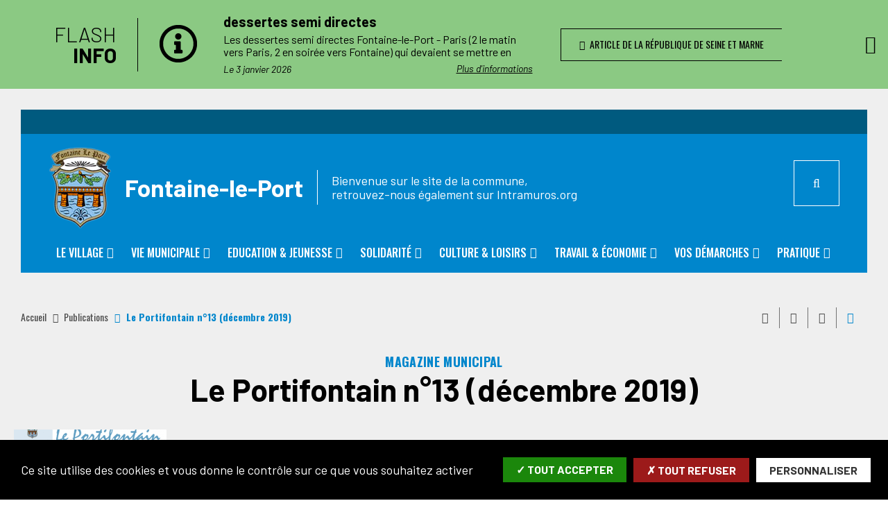

--- FILE ---
content_type: text/html; charset=UTF-8
request_url: https://ville-fontaineleport.fr/fr/journal-edition/le-portifontain-ndeg13-decembre-2019
body_size: 9570
content:
<!DOCTYPE html>
<html lang="fr" dir="ltr" prefix="content: http://purl.org/rss/1.0/modules/content/  dc: http://purl.org/dc/terms/  foaf: http://xmlns.com/foaf/0.1/  og: http://ogp.me/ns#  rdfs: http://www.w3.org/2000/01/rdf-schema#  schema: http://schema.org/  sioc: http://rdfs.org/sioc/ns#  sioct: http://rdfs.org/sioc/types#  skos: http://www.w3.org/2004/02/skos/core#  xsd: http://www.w3.org/2001/XMLSchema# ">
  <head>
    <meta charset="utf-8" />
<script>
(function(){
  try {
    var gaProperty = 'UA-186902297-1';
    var disableStr = 'ga-disable-' + gaProperty;
    if (document.cookie.indexOf('!gtag=true') === -1) {
      window[disableStr] = true;
      console.log('GA disabled.');
    }
  }
    catch(e) {}
})();
        </script>
<script async src="https://www.googletagmanager.com/gtag/js?id=UA-186902297-1"></script>
<script>window.dataLayer = window.dataLayer || [];function gtag(){dataLayer.push(arguments)};gtag("js", new Date());gtag("set", "developer_id.dMDhkMT", true);gtag("config", "UA-186902297-1", {"groups":"default","anonymize_ip":true,"page_placeholder":"PLACEHOLDER_page_path"});</script>
<link rel="canonical" href="https://ville-fontaineleport.fr/fr/journal-edition/le-portifontain-ndeg13-decembre-2019" />
<link rel="image_src" href="https://ville-fontaineleport.fr/sites/ville-fontaineleport.fr/files/media/images/vignette-portifontain-13.png" />
<meta property="og:site_name" content="Fontaine-le-Port" />
<meta property="og:type" content="Fiche journal/édition" />
<meta property="og:url" content="https://ville-fontaineleport.fr/fr/journal-edition/le-portifontain-ndeg13-decembre-2019" />
<meta property="og:title" content="Le Portifontain n°13 (décembre 2019)" />
<meta property="og:image" content="https://ville-fontaineleport.fr/sites/ville-fontaineleport.fr/files/styles/1600x630/public/media/images/vignette-portifontain-13.png?itok=wUxxKokZ" />
<meta property="og:image:url" content="https://ville-fontaineleport.fr/sites/ville-fontaineleport.fr/files/styles/1600x630/public/media/images/vignette-portifontain-13.png?itok=wUxxKokZ" />
<meta property="og:image:secure_url" content="https://ville-fontaineleport.fr/sites/ville-fontaineleport.fr/files/styles/1600x630/public/media/images/vignette-portifontain-13.png?itok=wUxxKokZ" />
<meta property="og:image:type" content="image/png" />
<meta property="og:image:width" content="1600" />
<meta property="og:image:height" content="630" />
<meta name="Generator" content="Drupal 8 (https://www.drupal.org)" />
<meta name="MobileOptimized" content="width" />
<meta name="HandheldFriendly" content="true" />
<meta name="viewport" content="width=device-width, initial-scale=1.0, maximum-scale=1.0" />
<script>var fdLocale={"fullMonths":["janvier","f\u00e9vrier","mars","avril","mai","juin","juillet","ao\u00fbt","septembre","octobre","novembre","d\u00e9cembre"],"fullDays":["Lundi","Mardi","Mercredi","Jeudi","Vendredi","Samedi","Dimanche"],"dayAbbrs":["Lun","Mar","Mer","Jeu","Ven","Sam","Dim"],"monthAbbrs":["Jan","F\u00e9v","Mars","Avr","Mai","Juin","Juil","Ao\u00fbt","Sept","Oct","Nov","D\u00e9c"],"titles":["Previous month","Next month","Previous year","Next year","Aujourd'hui","Open Calendar","wk","Semaine [[%0%]] sur [[%1%]]","Semaine","Select a date","Click &amp; Drag to move","Display \\u201C[[%0%]]\\u201D first","Go to Today\\u2019s date","Disabled date:"],"firstDayOfWeek":0};</script>
<link rel="icon" href="/sites/ville-fontaineleport.fr/files/favicon-fontaine-le-port_0.png" type="image/png" />

    <title>Le Portifontain n°13 (décembre 2019) | Fontaine-le-Port</title>
    <link rel="stylesheet" media="all" href="/modules/custom/stratis_common/css/custom.css?t61dsi" />
<link rel="stylesheet" media="all" href="/core/themes/stable/css/system/components/ajax-progress.module.css?t61dsi" />
<link rel="stylesheet" media="all" href="/core/themes/stable/css/system/components/align.module.css?t61dsi" />
<link rel="stylesheet" media="all" href="/core/themes/stable/css/system/components/autocomplete-loading.module.css?t61dsi" />
<link rel="stylesheet" media="all" href="/core/themes/stable/css/system/components/fieldgroup.module.css?t61dsi" />
<link rel="stylesheet" media="all" href="/core/themes/stable/css/system/components/container-inline.module.css?t61dsi" />
<link rel="stylesheet" media="all" href="/core/themes/stable/css/system/components/clearfix.module.css?t61dsi" />
<link rel="stylesheet" media="all" href="/core/themes/stable/css/system/components/details.module.css?t61dsi" />
<link rel="stylesheet" media="all" href="/core/themes/stable/css/system/components/hidden.module.css?t61dsi" />
<link rel="stylesheet" media="all" href="/core/themes/stable/css/system/components/item-list.module.css?t61dsi" />
<link rel="stylesheet" media="all" href="/core/themes/stable/css/system/components/js.module.css?t61dsi" />
<link rel="stylesheet" media="all" href="/core/themes/stable/css/system/components/nowrap.module.css?t61dsi" />
<link rel="stylesheet" media="all" href="/core/themes/stable/css/system/components/position-container.module.css?t61dsi" />
<link rel="stylesheet" media="all" href="/core/themes/stable/css/system/components/progress.module.css?t61dsi" />
<link rel="stylesheet" media="all" href="/core/themes/stable/css/system/components/reset-appearance.module.css?t61dsi" />
<link rel="stylesheet" media="all" href="/core/themes/stable/css/system/components/resize.module.css?t61dsi" />
<link rel="stylesheet" media="all" href="/core/themes/stable/css/system/components/sticky-header.module.css?t61dsi" />
<link rel="stylesheet" media="all" href="/core/themes/stable/css/system/components/system-status-counter.css?t61dsi" />
<link rel="stylesheet" media="all" href="/core/themes/stable/css/system/components/system-status-report-counters.css?t61dsi" />
<link rel="stylesheet" media="all" href="/core/themes/stable/css/system/components/system-status-report-general-info.css?t61dsi" />
<link rel="stylesheet" media="all" href="/core/themes/stable/css/system/components/tabledrag.module.css?t61dsi" />
<link rel="stylesheet" media="all" href="/core/themes/stable/css/system/components/tablesort.module.css?t61dsi" />
<link rel="stylesheet" media="all" href="/core/themes/stable/css/system/components/tree-child.module.css?t61dsi" />
<link rel="stylesheet" media="all" href="/core/themes/classy/css/components/node.css?t61dsi" />
<link rel="stylesheet" media="all" href="https://www.ville-fontaineleport.fr/sites/ville-fontaineleport.fr/files/colors/generated_core_ville-fontaineleport.css?t61dsi" />
<link rel="stylesheet" media="print" href="/themes/custom/stratis_subsite_2/css/print.css?t61dsi" />

    
<!--[if lte IE 8]>
<script src="/core/assets/vendor/html5shiv/html5shiv.min.js?v=3.7.3"></script>
<![endif]-->

  </head>
  <body class="typo2">
        
      <div class="dialog-off-canvas-main-canvas" data-off-canvas-main-canvas>
    



  <div class="site-wrapper-out">
    <div class="site-wrapper">
              <nav role="navigation" aria-label="Menu d'évitement" class="menu-skip" id="menu-skip">
  <p id="menu-skip__label" class="menu-skip__label">Aller à :</p>
  <ul class="menu-skip__list" aria-labelledby="menu-skip__label">
    <li class="menu-skip__item">
      <a href="/fr/recherche">Rechercher</a>
    </li>
    <li class="menu-skip__item">
      <a href="#main-menu">Navigation principale</a>
    </li>
    <li class="menu-skip__item">
      <a href="#main">Contenu</a>
    </li>
  </ul>
</nav>
              <section class="flash-info">
      <div class="flash-info__wrap container">

        <div class="flash-info__slider">
          <button type="button" class="flash-info__control -prev" data-fa-icon="">
            <span class="ghost">Article précédent</span>
          </button>
          <button type="button" class="flash-info__control -next" data-fa-icon="">
            <span class="ghost">Article suivant</span>
          </button>
          <div class="js-swiper" data-slide-by-one="true" data-items="1" data-autoplay="4000" data-outside-navigation="true">
            <div class="swiper-wrapper">
              
  <article data-history-node-id="528" class="flash-info__item">

                <p class="flash-info__title" role="heading" aria-level="1">
                          Flash <strong>info</strong>
              </p>
              <div class="flash-info__svg">
              <svg xmlns="http://www.w3.org/2000/svg" viewBox="0 0 512 512" role="img" aria-label="Information">
  <title>Information</title>
  <path d="M256 8C119.043 8 8 119.083 8 256c0 136.997 111.043 248 248 248s248-111.003 248-248C504 119.083 392.957 8 256 8zm0 448c-110.532 0-200-89.431-200-200 0-110.495 89.472-200 200-200 110.491 0 200 89.471 200 200 0 110.53-89.431 200-200 200zm0-338c23.196 0 42 18.804 42 42s-18.804 42-42 42-42-18.804-42-42 18.804-42 42-42zm56 254c0 6.627-5.373 12-12 12h-88c-6.627 0-12-5.373-12-12v-24c0-6.627 5.373-12 12-12h12v-64h-12c-6.627 0-12-5.373-12-12v-24c0-6.627 5.373-12 12-12h64c6.627 0 12 5.373 12 12v100h12c6.627 0 12 5.373 12 12v24z"></path>
</svg>

        </div>
          
    <div class="flash-info__block">
            <div class="flash-info__content">
        
        <p class="flash-info__content-title" aria-level="2" role="heading">dessertes semi directes</p>
        

        <button type="button" class="flash-info__more" data-toggle="Lire moins">
          Plus d'informations
        </button>
        <div class="flash-info__text">
          <p>Les dessertes semi directes Fontaine-le-Port - Paris  (2 le matin vers Paris, 2 en soirée vers Fontaine) qui devaient se mettre en place à partir de janvier ne seront finalement en place qu&#039;à partir de mi 2026.</p>
        </div>

                  <time class="flash-info__date" datetime="2026-01-03">
            <span>
              Le 3 janvier 2026
            </span>
          </time>
              </div>

              <p class="flash-info__buttons">
          <a href="/fr/transports" class="btn flash-info__button" title="article de la république de seine et marne">
            <span class="far fa-check btn__icon" aria-hidden="true"></span>
            article de la république de seine et marne
          </a>
        </p>
          </div>
  </article>

            </div>
          </div>
        </div>

        <a data-fancybox data-src="#flash-info__hidden" href="javascript:;" class="flash-info__button-close">
          <span class="fal fa-times btn__icon" aria-hidden="true" title="Fermer"></span>
          <span class="ghost">Fermer</span>
        </a>
        <div class="flash-info__modal" id="flash-info__hidden">
          <form action="#" method="get">
            <fieldset class="radio -inline">
              <legend>Voulez-vous que le message réapparaisse?</legend>
              <div>
                <input type="radio" name="flash_info" id="flash-info-yes" value="yes" checked="">
                <label for="flash-info-yes">Oui</label>
              </div>
              <div>
                <input type="radio" name="flash_info" id="flash-info-no" value="no">
                <label for="flash-info-no">Non</label>
              </div>
            </fieldset>
            <button type="button" class="btn flash-info__modal-btn">
              <span class="btn__icon fas fa-check" aria-hidden="true"></span>
              Envoyer
            </button>
          </form>
        </div>
      </div>
    </section>


          <div class="print-banner">
    <img src="/sites/ville-fontaineleport.fr/files/icons/logo-fontaine-le-port.png" alt="Fontaine-le-Port"/>
  </div>
  
        <header  class="site-header header" role="banner">
                              <div class="header-top">
              <div class="header-top__wrapper">
                                <div class="header-top__components">
                                                      
                </div>
              </div>
            </div>

          <div class="header-bar">
            <div class="header-bar__inner">
              <div class="header-bar__components">
                
<div class="header-bar__logo">
      <div class="header-bar__text">
      <p>    Bienvenue sur le site de la commune,<br />
retrouvez-nous également sur Intramuros.org
</p>
    </div>
              <a href="/fr" title="Fontaine-le-Port (retour à l&#039;accueil)" rel="home" class="logo">
              <span class="logo__image"><img src="/sites/ville-fontaineleport.fr/files/icons/logo-fontaine-le-port.png" alt/></span>
              <span class="logo__text">    Fontaine-le-Port
</span>
              </a>
      </div>
                <div class="header-bar__search">
  <div class="header-search">
    <button type="button" class="header-search__btn header-search__toggle js-tooltip " title="Rechercher sur tout le site">
      <i class="fas fa-search" aria-hidden="true"></i>
      <span class="ghost">Rechercher sur tout le site</span>
    </button>
    <div class="header-search__form">
      <form action="/fr/recherche" role="search" method="get">
        <div class="header-search__form-input">
          <label for="search-field">Rechercher:</label>
          <input value="" name="key" type="text" placeholder="Saisir un ou plusieurs mots-clés…"
                 title="Rechercher par mots-clés" value id="search-field">
        </div>
        <button type="submit" class="header-search__btn">
          <i class="fas fa-search" aria-hidden="true"></i>
          <span class="ghost">Rechercher sur tout le site</span>
        </button>
      </form>
    </div>
  </div>
</div>
                <div class="header-bar__menu-btn" id="main-menu">
  <button type="button" class="menu-toggle js-mnv-toggle ">
    <span class="fas fa-bars" aria-hidden="true" title="Ouvrir le menu"></span>
    <span class="sr-only">Menu</span>
  </button>
</div>
                <div class="header-bar__menu">
  <div class="mnv-menu" role="navigation" aria-label="Navigation principale">
    <nav class="mnv-menu__nav">
      <button type="button" class="mnv-menu__close js-mnv-close">
        <span class="mnv-menu__close-text">Fermer</span>
        <span class="mnv-menu__close-icon"><i class="far fa-times"></i></span>
      </button>
                      <ul class="mnv-menu__list">
                      <li class="mnv-menu__item -has-dropdown">
                                    <a href="/fr/le-village" class="mnv-menu__link" data-drupal-link-system-path="node/18">Le village</a>
                                            <div class="mnv-menu__dropdown-wrapper">
              <div class="mnv-menu__dropdown-container">
                <button type="button" class="mnv-menu__toggle mnv-menu__close-dropdown">
                  <span class="ghost">Le village</span>
                </button>
                      <ul class="mnv-menu__submenu -level-1">
                      <li class="mnv-menu__item">
                        <a href="/fr/communaute-de-communes" class="mnv-menu__link" data-drupal-link-system-path="node/122">Communauté de communes</a>
                  </li>
                      <li class="mnv-menu__item">
                        <a href="/fr/presentation-chiffres-cles" class="mnv-menu__link" data-drupal-link-system-path="node/26">Présentation &amp; chiffres clés</a>
                  </li>
                      <li class="mnv-menu__item">
                        <a href="/fr/acces-situation" class="mnv-menu__link" data-drupal-link-system-path="node/28">Accès &amp; situation</a>
                  </li>
                      <li class="mnv-menu__item">
                        <a href="/fr/plan" class="mnv-menu__link" data-drupal-link-system-path="node/29">Plan</a>
                  </li>
                      <li class="mnv-menu__item">
                        <a href="/fr/notice-historique-de-omer-thienloup-1894" class="mnv-menu__link" data-drupal-link-system-path="node/30">Histoire</a>
                  </li>
                      <li class="mnv-menu__item -has-dropdown">
                      <button type="button" class="mnv-menu__toggle ">
              <span class="ghost">Patrimoine</span>
            </button>
            <a href="/fr/patrimoine" class="mnv-menu__link" data-drupal-link-system-path="node/31">Patrimoine</a>
                  <ul class="mnv-menu__submenu -level-2">
                      <li class="mnv-menu__item">
                        <a href="/fr/naturel" class="mnv-menu__link" data-drupal-link-system-path="node/32">Naturel</a>
                  </li>
                      <li class="mnv-menu__item">
                        <a href="/fr/historique" class="mnv-menu__link" data-drupal-link-system-path="node/33">Historique</a>
                  </li>
          </ul>

                  </li>
                      <li class="mnv-menu__item">
                        <a href="/fr/mediatheque" class="mnv-menu__link" data-drupal-link-system-path="node/36">Fontaine le Port en images</a>
                  </li>
                      <li class="mnv-menu__item">
                        <a href="/fr/historique-du-jumelage" class="mnv-menu__link" data-drupal-link-system-path="node/34">Jumelage</a>
                  </li>
          </ul>

              </div>
            </div>
                  </li>
                      <li class="mnv-menu__item -has-dropdown">
                                    <a href="/fr/vie-municipale" class="mnv-menu__link" data-drupal-link-system-path="node/19">Vie municipale</a>
                                            <div class="mnv-menu__dropdown-wrapper">
              <div class="mnv-menu__dropdown-container">
                <button type="button" class="mnv-menu__toggle mnv-menu__close-dropdown">
                  <span class="ghost">Vie municipale</span>
                </button>
                      <ul class="mnv-menu__submenu -level-1">
                      <li class="mnv-menu__item">
                        <a href="/fr/edito-du-maire" class="mnv-menu__link" data-drupal-link-system-path="node/197">Édito du maire</a>
                  </li>
                      <li class="mnv-menu__item">
                        <a href="/fr/accueil-services-municipaux" class="mnv-menu__link" data-drupal-link-system-path="node/47">Accueil &amp; services municipaux</a>
                  </li>
                      <li class="mnv-menu__item">
                        <a href="/fr/elus-et-commissions" class="mnv-menu__link" data-drupal-link-system-path="node/5">Elus et commissions</a>
                  </li>
                      <li class="mnv-menu__item">
                        <a href="/fr/nouveaux-arrivants" class="mnv-menu__link" data-drupal-link-system-path="node/63">Nouveaux arrivants</a>
                  </li>
                      <li class="mnv-menu__item">
                        <a href="/fr/les-travaux-dans-la-commune" class="mnv-menu__link" data-drupal-link-system-path="node/213">Travaux</a>
                  </li>
                      <li class="mnv-menu__item">
                        <a href="/fr/budgets-communaux-2016-2024" class="mnv-menu__link" data-drupal-link-system-path="node/65">Budgets communaux 2016-2023</a>
                  </li>
                      <li class="mnv-menu__item -has-dropdown">
                      <button type="button" class="mnv-menu__toggle ">
              <span class="ghost">Publication du village</span>
            </button>
            <a href="/fr/publication-du-village" class="mnv-menu__link" data-drupal-link-system-path="node/66">Publication du village</a>
                  <ul class="mnv-menu__submenu -level-2">
                      <li class="mnv-menu__item">
                        <a href="/fr/compte-rendus-du-conseil-municipal" class="mnv-menu__link" data-drupal-link-system-path="node/12">Comptes rendus du Conseil Municipal</a>
                  </li>
                      <li class="mnv-menu__item">
                        <a href="/fr/magazine-municipal" class="mnv-menu__link" data-drupal-link-system-path="node/11">Magazine municipal</a>
                  </li>
                      <li class="mnv-menu__item">
                        <a href="/fr/flash-infos-mensuel" class="mnv-menu__link" data-drupal-link-system-path="node/121">Flash Infos mensuel</a>
                  </li>
          </ul>

                  </li>
                      <li class="mnv-menu__item">
                        <a href="/fr/reglements-municipaux" class="mnv-menu__link" data-drupal-link-system-path="node/108">Règlements municipaux</a>
                  </li>
                      <li class="mnv-menu__item">
                        <a href="/fr/actes-administratifs" class="mnv-menu__link" data-drupal-link-system-path="node/341">Actes administratifs</a>
                  </li>
          </ul>

              </div>
            </div>
                  </li>
                      <li class="mnv-menu__item -has-dropdown">
                                    <a href="/fr/education-jeunesse" class="mnv-menu__link" data-drupal-link-system-path="node/20">Education &amp; jeunesse</a>
                                            <div class="mnv-menu__dropdown-wrapper">
              <div class="mnv-menu__dropdown-container">
                <button type="button" class="mnv-menu__toggle mnv-menu__close-dropdown">
                  <span class="ghost">Education &amp; jeunesse</span>
                </button>
                      <ul class="mnv-menu__submenu -level-1">
                      <li class="mnv-menu__item">
                        <a href="/fr/petite-enfance" class="mnv-menu__link" data-drupal-link-system-path="node/123">Petite enfance</a>
                  </li>
                      <li class="mnv-menu__item">
                        <a href="/fr/ecole-periscolaire" class="mnv-menu__link" data-drupal-link-system-path="node/124">Ecole &amp; périscolaire</a>
                  </li>
                      <li class="mnv-menu__item">
                        <a href="/fr/restauration-scolaire" class="mnv-menu__link" data-drupal-link-system-path="node/125">Restauration scolaire</a>
                  </li>
                      <li class="mnv-menu__item">
                        <a href="/fr/jeunesse" class="mnv-menu__link" data-drupal-link-system-path="node/126">Jeunesse</a>
                  </li>
          </ul>

              </div>
            </div>
                  </li>
                      <li class="mnv-menu__item -has-dropdown">
                                    <a href="/fr/solidarite" class="mnv-menu__link" data-drupal-link-system-path="node/21">Solidarité</a>
                                            <div class="mnv-menu__dropdown-wrapper">
              <div class="mnv-menu__dropdown-container">
                <button type="button" class="mnv-menu__toggle mnv-menu__close-dropdown">
                  <span class="ghost">Solidarité</span>
                </button>
                      <ul class="mnv-menu__submenu -level-1">
                      <li class="mnv-menu__item">
                        <a href="/fr/action-sociale" class="mnv-menu__link" data-drupal-link-system-path="node/127">Action sociale</a>
                  </li>
                      <li class="mnv-menu__item">
                        <a href="/fr/seniors" class="mnv-menu__link" data-drupal-link-system-path="node/128">Seniors</a>
                  </li>
                      <li class="mnv-menu__item">
                        <a href="/fr/prets-habitats-cadal-77" class="mnv-menu__link" data-drupal-link-system-path="node/129">Prêts habitats C.A.D.A.L 77</a>
                  </li>
          </ul>

              </div>
            </div>
                  </li>
                      <li class="mnv-menu__item -has-dropdown">
                                    <a href="/fr/culture-loisirs" class="mnv-menu__link" data-drupal-link-system-path="node/22">Culture &amp; loisirs</a>
                                            <div class="mnv-menu__dropdown-wrapper">
              <div class="mnv-menu__dropdown-container">
                <button type="button" class="mnv-menu__toggle mnv-menu__close-dropdown">
                  <span class="ghost">Culture &amp; loisirs</span>
                </button>
                      <ul class="mnv-menu__submenu -level-1">
                      <li class="mnv-menu__item">
                        <a href="/fr/annuaire-des-associations" class="mnv-menu__link" data-drupal-link-system-path="node/8">Annuaire des associations</a>
                  </li>
                      <li class="mnv-menu__item">
                        <a href="/fr/les-associations" class="mnv-menu__link" data-drupal-link-system-path="node/148">Les associations</a>
                  </li>
                      <li class="mnv-menu__item">
                        <a href="/fr/photos-des-evenements" class="mnv-menu__link" data-drupal-link-system-path="node/149">Photos des évènements</a>
                  </li>
          </ul>

              </div>
            </div>
                  </li>
                      <li class="mnv-menu__item -has-dropdown">
                                    <a href="/fr/travail-economie" class="mnv-menu__link" data-drupal-link-system-path="node/23">Travail &amp; économie</a>
                                            <div class="mnv-menu__dropdown-wrapper">
              <div class="mnv-menu__dropdown-container">
                <button type="button" class="mnv-menu__toggle mnv-menu__close-dropdown">
                  <span class="ghost">Travail &amp; économie</span>
                </button>
                      <ul class="mnv-menu__submenu -level-1">
                      <li class="mnv-menu__item">
                        <a href="/fr/commerces-activites" class="mnv-menu__link" data-drupal-link-system-path="node/151">Commerces &amp; activités</a>
                  </li>
                      <li class="mnv-menu__item">
                        <a href="/fr/marches-publics" class="mnv-menu__link" data-drupal-link-system-path="node/154">Marchés publics</a>
                  </li>
                      <li class="mnv-menu__item">
                        <a href="/fr/emploi" class="mnv-menu__link" data-drupal-link-system-path="node/155">Emploi</a>
                  </li>
          </ul>

              </div>
            </div>
                  </li>
                      <li class="mnv-menu__item -has-dropdown">
                                    <a href="/fr/vos-demarches" class="mnv-menu__link" data-drupal-link-system-path="node/24">Vos démarches</a>
                                            <div class="mnv-menu__dropdown-wrapper">
              <div class="mnv-menu__dropdown-container">
                <button type="button" class="mnv-menu__toggle mnv-menu__close-dropdown">
                  <span class="ghost">Vos démarches</span>
                </button>
                      <ul class="mnv-menu__submenu -level-1">
                      <li class="mnv-menu__item">
                        <a href="https://www.service-public.fr/" class="mnv-menu__link">Service public</a>
                  </li>
                      <li class="mnv-menu__item">
                        <a href="/fr/recensement-citoyen" class="mnv-menu__link" data-drupal-link-system-path="node/156">Recensement citoyen</a>
                  </li>
                      <li class="mnv-menu__item">
                        <a href="/fr/elections" class="mnv-menu__link" data-drupal-link-system-path="node/157">Elections</a>
                  </li>
                      <li class="mnv-menu__item">
                        <a href="/fr/urbanisme" class="mnv-menu__link" data-drupal-link-system-path="node/158">Urbanisme</a>
                  </li>
                      <li class="mnv-menu__item">
                        <a href="/fr/formalites-administratives" class="mnv-menu__link" data-drupal-link-system-path="node/159">Formalités administratives</a>
                  </li>
                      <li class="mnv-menu__item">
                        <a href="/fr/service-cnipasseport" class="mnv-menu__link" data-drupal-link-system-path="node/160">Service CNI/Passeport</a>
                  </li>
          </ul>

              </div>
            </div>
                  </li>
                      <li class="mnv-menu__item -has-dropdown">
                                    <a href="/fr/pratique" class="mnv-menu__link" data-drupal-link-system-path="node/25">Pratique</a>
                                            <div class="mnv-menu__dropdown-wrapper">
              <div class="mnv-menu__dropdown-container">
                <button type="button" class="mnv-menu__toggle mnv-menu__close-dropdown">
                  <span class="ghost">Pratique</span>
                </button>
                      <ul class="mnv-menu__submenu -level-1">
                      <li class="mnv-menu__item">
                        <a href="/fr/agenda" class="mnv-menu__link" data-drupal-link-system-path="node/15">Agenda</a>
                  </li>
                      <li class="mnv-menu__item">
                        <a href="/fr/adresses-numeros-utiles" class="mnv-menu__link" data-drupal-link-system-path="node/163">Adresses &amp; numéros utiles</a>
                  </li>
                      <li class="mnv-menu__item">
                        <a href="/fr/annuaire-sante" class="mnv-menu__link" data-drupal-link-system-path="node/164">Annuaire Santé</a>
                  </li>
                      <li class="mnv-menu__item">
                        <a href="/fr/locations-des-salles" class="mnv-menu__link" data-drupal-link-system-path="node/165">Locations des salles</a>
                  </li>
                      <li class="mnv-menu__item">
                        <a href="/fr/transports" class="mnv-menu__link" data-drupal-link-system-path="node/166">Transports</a>
                  </li>
                      <li class="mnv-menu__item">
                        <a href="/fr/la-poste" class="mnv-menu__link" data-drupal-link-system-path="node/167">La Poste</a>
                  </li>
                      <li class="mnv-menu__item">
                        <a href="/fr/culte" class="mnv-menu__link" data-drupal-link-system-path="node/168">Culte</a>
                  </li>
                      <li class="mnv-menu__item -has-dropdown">
                      <button type="button" class="mnv-menu__toggle ">
              <span class="ghost">Prévention &amp; sécurité</span>
            </button>
            <a href="/fr/prevention-securite" class="mnv-menu__link" data-drupal-link-system-path="node/169">Prévention &amp; sécurité</a>
                  <ul class="mnv-menu__submenu -level-2">
                      <li class="mnv-menu__item">
                        <a href="/fr/grippe-aviaire" class="mnv-menu__link" data-drupal-link-system-path="node/170">Grippe aviaire</a>
                  </li>
                      <li class="mnv-menu__item">
                        <a href="/fr/chenilles-processionnaires" class="mnv-menu__link" data-drupal-link-system-path="node/171">Chenilles processionnaires</a>
                  </li>
                      <li class="mnv-menu__item">
                        <a href="/fr/detention-de-chiens-de-1ere-et-2eme-categorie" class="mnv-menu__link" data-drupal-link-system-path="node/172">Chiens de 1ère et 2ème catégorie</a>
                  </li>
                      <li class="mnv-menu__item">
                        <a href="/fr/ma-securite" class="mnv-menu__link" data-drupal-link-system-path="node/173">Ma sécurité</a>
                  </li>
                      <li class="mnv-menu__item">
                        <a href="/fr/arnaques" class="mnv-menu__link" data-drupal-link-system-path="node/229">Arnaques</a>
                  </li>
                      <li class="mnv-menu__item">
                        <a href="/fr/conseils-contre-le-vol" class="mnv-menu__link" data-drupal-link-system-path="node/366">Conseils contre le vol</a>
                  </li>
                      <li class="mnv-menu__item">
                        <a href="/fr/quizz-securite-routiere" class="mnv-menu__link" data-drupal-link-system-path="node/241">quizz sécurité routière</a>
                  </li>
          </ul>

                  </li>
                      <li class="mnv-menu__item -has-dropdown">
                      <button type="button" class="mnv-menu__toggle ">
              <span class="ghost">Environnement</span>
            </button>
            <a href="/fr/environnement" class="mnv-menu__link" data-drupal-link-system-path="node/174">Environnement</a>
                  <ul class="mnv-menu__submenu -level-2">
                      <li class="mnv-menu__item">
                        <a href="/fr/dechets" class="mnv-menu__link" data-drupal-link-system-path="node/175">Déchets</a>
                  </li>
                      <li class="mnv-menu__item">
                        <a href="/fr/reglementation-bruit" class="mnv-menu__link" data-drupal-link-system-path="node/176">Réglementation bruit</a>
                  </li>
                      <li class="mnv-menu__item">
                        <a href="/fr/eau" class="mnv-menu__link" data-drupal-link-system-path="node/177">Eau</a>
                  </li>
                      <li class="mnv-menu__item">
                        <a href="/fr/eco-gestes" class="mnv-menu__link" data-drupal-link-system-path="node/178">Eco-gestes</a>
                  </li>
          </ul>

                  </li>
                      <li class="mnv-menu__item">
                        <a href="/fr/restez-connecte" class="mnv-menu__link" data-drupal-link-system-path="node/182">Restez connecté !</a>
                  </li>
                      <li class="mnv-menu__item">
                        <a href="/fr/conciliateur-de-justice" class="mnv-menu__link" data-drupal-link-system-path="node/183">Conciliateur de justice</a>
                  </li>
                      <li class="mnv-menu__item">
                        <a href="/fr/renovation-energetique-energies-renouvelables" class="mnv-menu__link" data-drupal-link-system-path="node/329">Rénovation énergétique</a>
                  </li>
          </ul>

              </div>
            </div>
                  </li>
          </ul>
  
          </nav>
  </div>
</div>



                
              </div>
            </div>
          </div>

                  </header>
                  <!-- NOINDEX -->
<section class="top-of-content">
  <div class="top-of-content__wrapper container -lg">
      <h2 class="ghost">Navigation et outils du site</h2>
  <nav aria-label="Fil d'ariane" class="breadcrumb">
    <ol>
          <li>
                  <a href="/fr">Accueil</a>
              </li>
          <li>
                  <a href="/fr/journal-edition">Publications</a>
              </li>
          <li>
                  Le Portifontain n°13 (décembre 2019)
              </li>
        </ol>
  </nav>

      <div class="tools">
    <ul class="tools__list">
                <li class="tools__item">
            <button type="button" onclick="window.print();"
                    class="tools__btn js-tooltip" title="Imprimer cette page"
                    data-tooltip="Imprimer cette page"
                    data-fa-icon="&#xf02f;">
              Imprimer cette page
            </button>
        </li>
        <li class="tools__item">
            <a href="/fr/get-page-pdf?file_name=Le%20Portifontain%20n%C2%B013%20%28d%C3%A9cembre%202019%29&url=https%3A//ville-fontaineleport.fr/fr/journal-edition/le-portifontain-ndeg13-decembre-2019%3Fis_pdf%3Dtrue"
               class="tools__btn js-tooltip" title="Exporter la page au format PDF" data-fa-icon="&#xf1c1;"
               rel="nofollow">
              Exporter la page au format PDF
            </a>
        </li>
              <li class="tools__item">
            <a href="/fr/partager-la-page?page_name=Le%20Portifontain%20n%C2%B013%20%28d%C3%A9cembre%202019%29&amp;page_url=https%3A//ville-fontaineleport.fr/fr/journal-edition/le-portifontain-ndeg13-decembre-2019%3Fis_pdf%3Dtrue" rel="nofollow"
               class="tools__btn js-tooltip"
               title="Partager cette page par e-mail"
               data-fa-icon="&#xf0e0;"
               data-fancybox
               data-src="/fr/partager-la-page?page_name=Le%20Portifontain%20n%C2%B013%20%28d%C3%A9cembre%202019%29&amp;page_url=https%3A//ville-fontaineleport.fr/fr/journal-edition/le-portifontain-ndeg13-decembre-2019%3Fis_pdf%3Dtrue"
               data-type="iframe">
              Partager cette page par e-mail
            </a>
        </li>
        <li class="tools__item">
          <div class="share-block js-dropdown ">
  <button type="button" class="tools__btn share-page__button js-dropdown__toggle js-tooltip"
          data-fa-icon="&#xf1e0;" title="Voir la liste des réseaux sociaux">Partager cette page
  </button>
  <ul class="share-block__listitems js-dropdown__block">
    <li class="share-block__item -facebook" data-fa-icon="&#xf09a;">
      <a href="http://www.facebook.com/share.php?u=https://ville-fontaineleport.fr/fr/journal-edition/le-portifontain-ndeg13-decembre-2019">Facebook</a>
    </li>
    <li class="share-block__item -twitter" data-fa-icon="&#xf081;">
      <a href="https://twitter.com/share?url=https://ville-fontaineleport.fr/fr/journal-edition/le-portifontain-ndeg13-decembre-2019">Twitter</a>
    </li>
    <li class="share-block__item -google" data-fa-icon="&#xf0d5;">
      <a href="https://plus.google.com/share?url=https://ville-fontaineleport.fr/fr/journal-edition/le-portifontain-ndeg13-decembre-2019">Google</a>
    </li>
    <li class="share-block__item -linkedin" data-fa-icon="&#xf0e1;">
      <a href="http://www.linkedin.com/shareArticle?mini=true&url=https://ville-fontaineleport.fr/fr/journal-edition/le-portifontain-ndeg13-decembre-2019">Linkedin</a>
    </li>
    <li class="share-block__item -viadeo" data-fa-icon="&#xf2a9;">
      <a href="http://www.viadeo.com/shareit/share/?url=https://ville-fontaineleport.fr/fr/journal-edition/le-portifontain-ndeg13-decembre-2019">Viadeo</a>
    </li>
  </ul>
</div>
        </li>
    </ul>
</div>

  </div>
</section>
<!-- /NOINDEX -->
              
              

                
        <main class="site-main" role="main" id="main">
                       <div data-drupal-messages-fallback class="hidden"></div>
  





  <article data-history-node-id="109" class="container-wrapper node node--type-publications node--promoted node--view-mode-full">

      
    <header data-history-node-id="109" class="container-wrapper node node--type-publications node--promoted node--view-mode-full heading -center">
      
      <div class="heading__wrapper container -xlg">
        <div class="heading__content">
                                
                                  
  
      <p class="heading__category">
          <span>
      
  
              
    
      
        Magazine municipal
      
    
  
            </span>
        </p>
  

                        

                        
            <h1 class="heading__title">Le Portifontain n°13 (décembre 2019)</h1>
            

            
                          <div class="heading__group">
                                                                            <div class="heading__image">

                      
<div class="heading__figure">
  

                      

  <picture>
    
    
          <source srcset="https://ville-fontaineleport.fr/sites/ville-fontaineleport.fr/files/styles/img__220x286/public/media/images/vignette-portifontain-13.png?itok=3QXf0C4p 1x, https://ville-fontaineleport.fr/sites/ville-fontaineleport.fr/files/styles/img__440x572/public/media/images/vignette-portifontain-13.png?itok=OF_paMLN 2x">
    
    <img src="https://ville-fontaineleport.fr/sites/ville-fontaineleport.fr/files/styles/img__220x286/public/media/images/vignette-portifontain-13.png?itok=3QXf0C4p" alt="Le portifontain">
  </picture>

    

      
  
</div>
                    </div>
                                  

                                

              </div>
            
                              <p class="heading__publication">
              <span class="heading__number">
          1 document        </span>
                    <span>Publié le </span>
        <time datetime="2019-12-01">
          1 décembre 2019
        </time>
          </p>
  
            
                  </div>

              </div>

                </header>

                
      
  
      <div class="container -page -md">
      <div class="site-inner">

        <section class="site-content">
            
  <div class="publications-single">
    <ul class="publications-single__listitems">
              <li class="publications-single__item">
          


<h2 class="contextual-region documents-list__title -pdf">
  
  Le Portifontain n°13 (décembre 2019)
  
  <span class="documents-list__size">PDF-5.9 Mo</span>
</h2>

<ul class="documents-links">
  <li class="documents-link -download">
    <a href="/sites/ville-fontaineleport.fr/files/media/downloads/le-portifontain-13.pdf" class="btn" data-fa-icon="" title="Le Portifontain n°13 (décembre 2019) (5.9 Mo)"
       target="_blank" download>Télécharger
    </a>
  </li>
  </ul>


        </li>
          </ul>
  </div>

                          
                        

                                                              
        </section>

                                    
      </div>
    </div>

    
              <div class="container">
                                <!-- NOINDEX -->
<nav class="pager">
  <ul class="pager__listitems">

          <li class="pager__item -prev">
        
                      <a href="/fr/journal-edition/le-portifontain-ndeg14-decembre-2020" hreflang="fr">Précédent</a>
          
              </li>
    
    <li class="pager__item -return">
              <a href="/fr/journal-edition">Retour à la liste</a>
          </li>

          <li class="pager__item -next">
        
                      <a href="/fr/journal-edition/le-portifontain-ndeg12-juin-2019" hreflang="fr">Suivant</a>
          
              </li>
    
  </ul>
</nav>
<!-- /NOINDEX -->

          
          
                      
          
        </div>
      
      
          
          
  </article>



                  </main>
      
            
              <div class="go-to-top">
  <p><a href="#">Retour en haut de la page</a></p>
</div>        <footer class="site-footer footer" role="contentinfo">
  <div class="footer__wrapper container -lg">
    
<div class="footer__logo">
      <a href="https://ville-fontaineleport.fr/fr" title="[Fontaine-le-Port] (retour à l&#039;accueil)">
      <img src="/sites/ville-fontaineleport.fr/files/icons/logo-fontaine-le-port.png" alt>
    </a>
  </div>

<div class="site-infos">
  <h2 class="ghost">Informations du site</h2>
  <address class="site-infos__listitems">
    <p class="site-infos__item -name">    Mairie de Fontaine-le-Port
</p>
          <p class="site-infos__item -address">
        <span class="ghost">Adresse:</span>
            3 rue du Général Roux<br />
77590 Fontaine-le-Port

      </p>
              <p class="site-infos__item -phone">
        <span><a href="tel:0164383052">
            <span class="fas fa-phone" aria-hidden="true"></span>
            <span class="text">01 64 38 30 52</span>
        </a></span>
      </p>
              <p class="site-infos__item -schedule">
        <span>Horaires :<br></span>
            Mardi de 9h à 12h<br />
Mercredi de 9h à 12h<br />
Jeudi de 9h à 12h<br />
Vendredi de 9h à 12h<br />
Samedi de 9h à 12h sur rendez-vous

      </p>
      </address>
</div>

<div class="site-infos">
      <div class="site-infos__links">
              <a href="/fr/form/contactez-nous" class="link -contact">Contactez-nous</a>
                    <a href="/fr/accueil-services-municipaux" class="link -move">Se rendre en mairie</a>
          </div>
  
                                <div class="site-infos__image">
                      <a href="https://www.seine-et-marne.fr">
              <img src="https://ville-fontaineleport.fr/sites/ville-fontaineleport.fr/files/icons/logo_cd77_2022_footer.svg" alt="Logo CD77">
            </a>
                  </div>
                                    <div class="site-infos__image">
                      <a href="http://www.briedesrivieresetchateaux.fr">
              <img src="https://ville-fontaineleport.fr/sites/ville-fontaineleport.fr/files/icons/logo-cc-brie-rivieres-chateaux.png" alt="Communauté de communes Brie des rivières et châteaux">
            </a>
                  </div>
                                    <div class="site-infos__image">
                      <a href="https://www.service-public.fr">
              <img src="https://ville-fontaineleport.fr/sites/ville-fontaineleport.fr/files/icons/logo-service-public-fr.svg" alt="Service-Public.fr">
            </a>
                  </div>
            </div>

    <div class="menu-cross">
      <div class="menu-cross__nav">
      <ul class="menu-cross__listitems">
                                      <li class="menu-cross__item ">
            <a href="/fr/mentions-legales" aria-label="Mentions légales ">Mentions légales</a>
          </li>
                                      <li class="menu-cross__item ">
            <a href="/fr/confidentialite" aria-label="Confidentialité ">Confidentialité</a>
          </li>
                                      <li class="menu-cross__item ">
            <a href="/fr/accessibilite" aria-label="Accessibilité ">Accessibilité</a>
          </li>
                                      <li class="menu-cross__item ">
            <a href="/fr/sitemap" aria-label="Plan du site ">Plan du site</a>
          </li>
              </ul>
    </div>
    </div>
      </div>
</footer>
          </div>
  </div>

  </div>

    
    <script type="application/json" data-drupal-selector="drupal-settings-json">{"path":{"baseUrl":"\/","scriptPath":null,"pathPrefix":"fr\/","currentPath":"node\/109","currentPathIsAdmin":false,"isFront":false,"currentLanguage":"fr","route":"entity.node.canonical"},"pluralDelimiter":"\u0003","suppressDeprecationErrors":true,"google_analytics":{"account":"UA-186902297-1","trackOutbound":true,"trackMailto":true,"trackDownload":true,"trackDownloadExtensions":"7z|aac|arc|arj|asf|asx|avi|bin|csv|doc(x|m)?|dot(x|m)?|exe|flv|gif|gz|gzip|hqx|jar|jpe?g|js|mp(2|3|4|e?g)|mov(ie)?|msi|msp|pdf|phps|png|ppt(x|m)?|pot(x|m)?|pps(x|m)?|ppam|sld(x|m)?|thmx|qtm?|ra(m|r)?|sea|sit|tar|tgz|torrent|txt|wav|wma|wmv|wpd|xls(x|m|b)?|xlt(x|m)|xlam|xml|z|zip"},"stratis_gdpr":{"tarteaucitron":{"settings":{"hashtag":"#tarteaucitron","orientation":"bottom","showAlertSmall":true,"cookieslist":false,"adblocker":false,"AcceptAllCta":true,"highPrivacy":true,"handleBrowserDNTRequest":false,"removeCredit":true,"moreInfoLink":false,"useExternalCss":true,"DenyAllCta":true,"tarteaucitronForceExpire":"180","showIcon":false},"services":{"dailymotion":"dailymotion","twitter":"twitter","vimeo":"vimeo","youtube":"youtube","gtag":"gtag"},"customText":{"alertSmall":"Gestion des cookies","disclaimer":"Ce site propose de personnaliser vos contenus et votre navigation. Lorsque vous naviguez sur ce site Internet, des informations sont susceptibles d\u0027\u00eatre enregistr\u00e9es (cookies) sur votre terminal, sous r\u00e9serve de vos choix.\u003Cbr\u003E\u003Cbr\u003ELa dur\u00e9e de validit\u00e9 de votre consentement ou de votre refus est de 6 mois.\u003Cbr\u003EPour en savoir plus, consultez notre \u003Ca href=\u0022\/politique-de-gestion-des-donnees-personnelles\u0022\u003Epolitique de protection des donn\u00e9es.\u003C\/a\u003E","acceptAll":"Tout accepter","denyAll":"Tout refuser"}}},"langcode":"fr","user":{"uid":0,"permissionsHash":"44bfaf3059a7922b8f788b8d3c81a38f000fae2f4bc8a3e6c565e2dfa2984c2a"}}</script>
<script src="/core/assets/vendor/jquery/jquery.min.js?v=3.5.1"></script>
<script src="/core/misc/drupalSettingsLoader.js?v=8.9.19"></script>
<script src="/sites/ville-fontaineleport.fr/files/languages/fr_8jXNTntIeMlcAIW1-jJ4GEx1tv5esaD_qzaorhRKrUM.js?t61dsi"></script>
<script src="/core/misc/drupal.js?v=8.9.19"></script>
<script src="/core/misc/drupal.init.js?v=8.9.19"></script>
<script src="/modules/contrib/google_analytics/js/google_analytics.js?v=8.9.19"></script>
<script src="/themes/custom/stratis_subsite_2/js/core.bundle.js?t61dsi"></script>
<script src="/themes/custom/stratis_site/js/lang/locallang.js?t61dsi"></script>
<script src="/modules/extensions/stratis_gdpr_encryption/js/stratis-gdpr-encryption.js?t61dsi"></script>
<script src="/core/assets/vendor/jquery-form/jquery.form.min.js?v=4.22"></script>
<script src="/modules/extensions/stratis_gdpr/js/tarteaucitron/tarteaucitron.js?v=1.x"></script>
<script src="/modules/extensions/stratis_gdpr/js/tarteaucitron.init.js?v=1.x"></script>

  </body>
</html>



--- FILE ---
content_type: application/javascript
request_url: https://ville-fontaineleport.fr/themes/custom/stratis_subsite_2/js/core.bundle.js?t61dsi
body_size: 274524
content:
(function ($, Drupal, settings) {/*! For license information please see core.bundle.js.LICENSE */
!function(e,t){"object"==typeof exports&&"object"==typeof module?module.exports=t(require("jQuery")):"function"==typeof define&&define.amd?define(["jQuery"],t):"object"==typeof exports?exports.Stratis=t(require("jQuery")):e.Stratis=t(e.jQuery)}(window,(function(e){return function(e){var t={};function n(i){if(t[i])return t[i].exports;var r=t[i]={i:i,l:!1,exports:{}};return e[i].call(r.exports,r,r.exports,n),r.l=!0,r.exports}return n.m=e,n.c=t,n.d=function(e,t,i){n.o(e,t)||Object.defineProperty(e,t,{enumerable:!0,get:i})},n.r=function(e){"undefined"!=typeof Symbol&&Symbol.toStringTag&&Object.defineProperty(e,Symbol.toStringTag,{value:"Module"}),Object.defineProperty(e,"__esModule",{value:!0})},n.t=function(e,t){if(1&t&&(e=n(e)),8&t)return e;if(4&t&&"object"==typeof e&&e&&e.__esModule)return e;var i=Object.create(null);if(n.r(i),Object.defineProperty(i,"default",{enumerable:!0,value:e}),2&t&&"string"!=typeof e)for(var r in e)n.d(i,r,function(t){return e[t]}.bind(null,r));return i},n.n=function(e){var t=e&&e.__esModule?function(){return e.default}:function(){return e};return n.d(t,"a",t),t},n.o=function(e,t){return Object.prototype.hasOwnProperty.call(e,t)},n.p="/js/",n(n.s=273)}([function(e,t,n){"use strict";n.d(t,"c",(function(){return y})),n.d(t,"b",(function(){return w})),n.d(t,"a",(function(){return x})),n.d(t,"d",(function(){return _})),n.d(t,"e",(function(){return S})),n.d(t,"D",(function(){return E})),n.d(t,"t",(function(){return C})),n.d(t,"L",(function(){return k})),n.d(t,"x",(function(){return T})),n.d(t,"G",(function(){return M})),n.d(t,"C",(function(){return A})),n.d(t,"A",(function(){return P})),n.d(t,"q",(function(){return I})),n.d(t,"h",(function(){return L})),n.d(t,"i",(function(){return D})),n.d(t,"k",(function(){return N})),n.d(t,"o",(function(){return j})),n.d(t,"p",(function(){return F})),n.d(t,"m",(function(){return R})),n.d(t,"s",(function(){return $})),n.d(t,"J",(function(){return B})),n.d(t,"M",(function(){return H})),n.d(t,"u",(function(){return z})),n.d(t,"B",(function(){return q})),n.d(t,"F",(function(){return W})),n.d(t,"l",(function(){return V})),n.d(t,"I",(function(){return G})),n.d(t,"v",(function(){return U})),n.d(t,"j",(function(){return X})),n.d(t,"f",(function(){return K})),n.d(t,"K",(function(){return Z})),n.d(t,"g",(function(){return J})),n.d(t,"w",(function(){return Q})),n.d(t,"E",(function(){return ee})),n.d(t,"y",(function(){return te})),n.d(t,"z",(function(){return ne})),n.d(t,"r",(function(){return ie})),n.d(t,"n",(function(){return re})),n.d(t,"H",(function(){return oe}));var i=n(9),r=n.n(i),o=arguments,a=void 0;function s(e){return(s="function"==typeof Symbol&&"symbol"==typeof Symbol.iterator?function(e){return typeof e}:function(e){return e&&"function"==typeof Symbol&&e.constructor===Symbol&&e!==Symbol.prototype?"symbol":typeof e})(e)}function l(e,t){return d(e)||c(e,t)||u()}function u(){throw new TypeError("Invalid attempt to destructure non-iterable instance")}function c(e,t){if(Symbol.iterator in Object(e)||"[object Arguments]"===Object.prototype.toString.call(e)){var n=[],i=!0,r=!1,o=void 0;try{for(var a,s=e[Symbol.iterator]();!(i=(a=s.next()).done)&&(n.push(a.value),!t||n.length!==t);i=!0);}catch(e){r=!0,o=e}finally{try{i||null==s.return||s.return()}finally{if(r)throw o}}return n}}function d(e){if(Array.isArray(e))return e}function h(e){return m(e)||p(e)||f()}function f(){throw new TypeError("Invalid attempt to spread non-iterable instance")}function p(e){if(Symbol.iterator in Object(e)||"[object Arguments]"===Object.prototype.toString.call(e))return Array.from(e)}function m(e){if(Array.isArray(e)){for(var t=0,n=new Array(e.length);t<e.length;t++)n[t]=e[t];return n}}var v={};["Arguments","Function","String","Number","Date","RegExp"].forEach((function(e){v["is".concat(e)]=function(t){return Object.prototype.toString.call(t)==="[object ".concat(e,"]")}}));var g=function(e){return v.isFunction(e)?e():e},b=function(e){return function(t){return function(n){return Object.prototype.hasOwnProperty.call(e,n)?e[n]:t}}},y=function(e){var t=function(e){return b({string:"string"==typeof e,number:"number"==typeof e,boolean:"boolean"==typeof e,function:"function"==typeof e,element:e instanceof Element,node:e.nodeType,array:Array.isArray(e),object:e instanceof Object&&!(e instanceof Array)})(!1)};Object.keys(e).forEach((function(n){if(!t(e[n])("array"))throw new Error("checkExpectedParams: You should pass values as an Array! Get: ".concat(e[n]));e[n].forEach((function(e){if(null==e)throw new Error("checkExpectedParams: Parameter is undefined!");if(!t(e)(n))throw console.log("Element with wrong type: ",e),window.errorExpected=e,new Error("checkExpectedParams: Parameter has wrong type. See above or check 'window.errorExpected'.\n                    (Expecting '".concat(n,"' type for '").concat(Object.prototype.toString.call(e),"')!"))}))}))},w=function(e,t){var n=arguments.length>2&&void 0!==arguments[2]?arguments[2]:null;return y({boolean:[e],function:[t]}),e?t():g(n)},x=function(e,t){[].concat(t).forEach((function(t){e.classList?e.classList.add(t):e.className+=" ".concat(t)}))},_=function(e,t){var n,i=t||{bubbles:!1,cancelable:!1,detail:void 0};return"function"==typeof CustomEvent?n=new CustomEvent(e,i):(n=document.createEvent("CustomEvent")).initCustomEvent(e,i),n},S=function(e){var t;return"function"==typeof Event?t=new Event(e):(t=document.createEvent("Event")).initEvent(e,!0,!0),t},E=function(e,t){y({element:[e]}),[].concat(t).forEach((function(t){e.classList?e.classList.remove(t):e.className=e.className.replace(new RegExp("(^|\\b)".concat(t.split(" ").join("|"),"(\\b|$)"),"gi")," ")}))},C=function(e,t){y({element:[e]});var n=Array.isArray(t)?t:[].concat(t.split(" "));if(e.classList)return Boolean(n.filter((function(t){return e.classList.contains(t)})).length);var i="[object SVGAElement]"===Object.prototype.toString.call(e)?e.className.baseVal:e.className;return new RegExp("(^| )(".concat(n.join("|"),")( |$)"),"gi").test(i)},k=function(e,t){y({element:[e],string:[t]}),C(e,t)?E(e,t):x(e,t)},T=function(){var e=arguments.length>0&&void 0!==arguments[0]?arguments[0]:null,t=arguments.length>1&&void 0!==arguments[1]?arguments[1]:"site-wrapper",n=document.querySelector(".".concat(t));"hidden"===e?(x(document.body,"-overflow-hidden"),x(n,"-overflow-hidden")):(E(document.body,"-overflow-hidden"),E(n,"-overflow-hidden"))},M=function(e,t){y({element:[e],object:[t]}),Object.keys(t).forEach((function(n){e.setAttribute(n,t[n])}))},A=function(e,t){y({element:[e],array:[t]}),t.forEach((function(t){e.removeAttribute(t)}))},O=function(e,t){y({element:[e],string:[t]});var n=e["offset".concat(t)],i=getComputedStyle(e),r=l(b({Height:["marginTop","marginBottom"],Width:["marginLeft","marginRight"]})("Height")(t),2),o=r[0],a=r[1];return n+=parseInt(i[o],10)+parseInt(i[a],10)},P=function(e){return O(e,"Height")},I=function(e,t){y({node:[e],function:t});var n=[],i=e.parentElement.firstElementChild;do{t&&!t(i)||n.push(i)}while(null!==(i=i.nextElementSibling));return n},L=function(e,t){y({element:[e],string:[t]});for(var n=e;n&&!C(n,t);){if(n===document.body){n=null;break}n=n.parentNode}return n},D=function(e,t){y({element:[e],string:[t]});for(var n=e;n.tagName.toUpperCase()!==t.toUpperCase()&&(n=n.parentNode););return n},N=function(e){return(v.isString(e)?document.querySelector(e):e).querySelector("a, input, select, button")},j=function(e,t,n){var i=r.a.query.focusable({context:t});if(n&&(i=[].concat(h(n),h(i))),!i.length)return null;var o=i.findIndex((function(t){return t===e}));return o>=0&&o<i.length-1?i[o+1]:i[0]},F=function(e,t,n){var i=r.a.query.focusable({context:t});if(n&&(i=[].concat(h(i),h(n))),!i.length)return null;var o=i.findIndex((function(t){return t===e}));return o>0?i[o-1]:i[i.length-1]},R=function(e){var t=(v.isString(e)?document.querySelector(e):e).querySelectorAll("a, input, select, button");return t[t.length-1]},$=function(){return Math.random().toString(36).substr(2,16)},B=function(e,t){for(var n=(v.isString(e)?document.querySelector(e):e).querySelectorAll("a, input, select, button"),i=0;i<n.length;i++)n[i].setAttribute("tabindex",parseInt(t,10))},H=function(e){var t=e.getAttribute("tabindex")||0;return e.setAttribute("tabindex",t<0?0:-1)},z=function(e,t){var n=arguments.length>2&&void 0!==arguments[2]?arguments[2]:["close","overlay","toggle"],i=!(arguments.length>3&&void 0!==arguments[3])||arguments[3],r="relations-".concat($());[].concat(e).forEach((function(e){var t={"aria-controls":r,"aria-expanded":!1};i&&(n.filter((function(t){return e.className.indexOf(t)>=0})).length||(t["aria-haspopup"]=!0),M(e,t))}));var o=v.isString(t)?document.querySelector(t):t;o.id=r,o.setAttribute("aria-hidden",!0)},q=function(e){A(e,["aria-hidden","aria-expanded","aria-haspopup","aria-controls"]),[].slice.call(e.querySelectorAll("*")).forEach((function(e){A(e,["aria-hidden","aria-expanded","aria-haspopup","aria-controls","id"])}))},W=function(e,t,n){var i="opened"===n||!0===n?1:0;[].concat(e).forEach((function(e){e.setAttribute("aria-expanded",(!!i).toString())})),t.setAttribute("aria-hidden",(!i).toString())},V=function(e){var t,n=arguments.length>1&&void 0!==arguments[1]&&arguments[1];return y({element:[e],boolean:[n]}),t=n?'[tabindex="0"]':'a[href], area[href], input:not([disabled]), select:not([disabled]), textarea:not([disabled]), button:not([disabled]), iframe, object, embed, [tabindex="0"], [contenteditable]',Array.prototype.slice.call(e.querySelectorAll(t))},Y=function(e){return["a","button","select","input","textarea"].filter((function(t){return e.tagName.toLowerCase()===t})).length>0},G=function(e){e[0].focus()},U=function(e,t){var n=arguments.length>2&&void 0!==arguments[2]&&arguments[2],i=n?V(e,!0):V(e),r=i[0],o=i[i.length-1];9===t.keyCode&&(t.shiftKey?document.activeElement===r&&(t.preventDefault(),o.focus()):document.activeElement===o&&(t.preventDefault(),r.focus()))},X=function(e){var t=0;if(0===e.length)return t;for(var n=0;n<e.length;n++){t=31*t+e.charCodeAt(n),t|=0}return t},K=function(e,t){var n=null;return function(){var i=a,r=o;clearTimeout(n),n=setTimeout((function(){e.apply(i,r)}),t)}},Z=function(e){var t,n,i=arguments.length>1&&void 0!==arguments[1]?arguments[1]:250,r=arguments.length>2?arguments[2]:void 0;return function(){for(var o=r||a,s=+new Date,l=arguments.length,u=new Array(l),c=0;c<l;c++)u[c]=arguments[c];var d=u;t&&s<t+i?(clearTimeout(n),n=setTimeout((function(){t=s,e.apply(o,d)}),i)):(t=s,e.apply(o,d))}},J=function e(){for(var t=function(e){return e&&"object"===s(e)},n=arguments.length,i=new Array(n),r=0;r<n;r++)i[r]=arguments[r];return i.reduce((function(n,i){return Object.keys(i).forEach((function(r){var o=n[r],a=i[r];Array.isArray(o)&&Array.isArray(a)?n[r]=o.concat.apply(o,h(a)):t(o)&&t(a)?n[r]=e(o,a):n[r]=a})),n}),{})},Q=function(e,t){y({node:[e,t]}),t.parentNode.insertBefore(e,t.nextSibling)},ee=function(e){for(var t=[],n=0;n<e.elements.length;n++){var i=e.elements[n];if(i.name&&!i.disabled&&"file"!==i.type&&"reset"!==i.type&&"submit"!==i.type&&"button"!==i.type)if("select-multiple"===i.type)for(var r=0;r<i.options.length;r++)i.options[r].selected&&t.push("".concat(encodeURIComponent(i.name),"=").concat(encodeURIComponent(i.options[r].value)));else("checkbox"!==i.type&&"radio"!==i.type||i.checked)&&t.push("".concat(encodeURIComponent(i.name),"=").concat(encodeURIComponent(i.value)))}return t.join("&")},te=function e(t,n){var i=arguments.length>2&&void 0!==arguments[2]?arguments[2]:0;if(y({element:[t],number:[i]}),!i)return B(t,n);h(t.children).forEach((function(t){Y(t)&&t.setAttribute("tabindex",n),i>1&&e(t,n,i-1)}))},ne=function(){Object.is||(Object.is=function(e,t){return e===t?0!==e||1/e==1/t:isNaN(e)&&isNaN(t)})},ie=function(){var e=arguments.length>0&&void 0!==arguments[0]?arguments[0]:window.innerWidth,t={0:"smartphone",767:"tablet",1279:"desktop"},n=Object.keys(t).reduce((function(t,n){return e>n?n:t}));return t[n]},re=function(){var e=navigator.userAgent;return e.search(/YaBrowser/)>0?"Yandex Browser":e.search(/rv:11.0/)>0?"Internet Explorer 11":e.search(/MSIE/)>0?"Internet Explorer":e.search(/Edge/)>0?"Edge":e.search(/Chrome/)>0?"Google Chrome":e.search(/Firefox/)>0?"Firefox":e.search(/Opera/)>0?"Opera":e.search(/Safari/)>0?"Safari":"Not determined"},oe=function(e,t){h(e.children).forEach((function(e){return!!Y(e)&&e.setAttribute("tabindex",t)}))}},function(e,t,n){var i=n(4),r=n(16),o=n(29),a=n(24),s=n(36),l=function(e,t,n){var u,c,d,h,f=e&l.F,p=e&l.G,m=e&l.S,v=e&l.P,g=e&l.B,b=p?i:m?i[t]||(i[t]={}):(i[t]||{}).prototype,y=p?r:r[t]||(r[t]={}),w=y.prototype||(y.prototype={});for(u in p&&(n=t),n)d=((c=!f&&b&&void 0!==b[u])?b:n)[u],h=g&&c?s(d,i):v&&"function"==typeof d?s(Function.call,d):d,b&&a(b,u,d,e&l.U),y[u]!=d&&o(y,u,h),v&&w[u]!=d&&(w[u]=d)};i.core=r,l.F=1,l.G=2,l.S=4,l.P=8,l.B=16,l.W=32,l.U=64,l.R=128,e.exports=l},function(e,t,n){"use strict";Object.defineProperty(t,"__esModule",{value:!0}),t.default=function(e){var t=e.context,n=e.label,i=void 0===n?"context-to-element":n,r=e.resolveDocument,a=e.defaultToDocument,s=(0,o.default)(t)[0];if(r&&s&&s.nodeType===Node.DOCUMENT_NODE&&(s=s.documentElement),!s&&a)return document.documentElement;if(!s)throw new TypeError(i+" requires valid options.context");if(s.nodeType!==Node.ELEMENT_NODE&&s.nodeType!==Node.DOCUMENT_FRAGMENT_NODE)throw new TypeError(i+" requires options.context to be an Element");return s};var i,r=n(13),o=(i=r)&&i.__esModule?i:{default:i};e.exports=t.default},function(t,n){t.exports=e},function(e,t){var n=e.exports="undefined"!=typeof window&&window.Math==Math?window:"undefined"!=typeof self&&self.Math==Math?self:Function("return this")();"number"==typeof __g&&(__g=n)},function(e,t){e.exports=function(e){try{return!!e()}catch(e){return!0}}},function(e,t,n){var i=n(7);e.exports=function(e){if(!i(e))throw TypeError(e+" is not an object!");return e}},function(e,t){e.exports=function(e){return"object"==typeof e?null!==e:"function"==typeof e}},function(e,t,n){"use strict";Object.defineProperty(t,"__esModule",{value:!0});var i,r=n(155),o=(i=r)&&i.__esModule?i:{default:i};var a=JSON.parse(JSON.stringify(o.default)),s=a.os.family||"",l="Android"===s,u="Windows"===s.slice(0,7),c="OS X"===s,d="iOS"===s,h="Blink"===a.layout,f="Gecko"===a.layout,p="Trident"===a.layout,m="EdgeHTML"===a.layout,v="WebKit"===a.layout,g=parseFloat(a.version),b=Math.floor(g);a.majorVersion=b,a.is={ANDROID:l,WINDOWS:u,OSX:c,IOS:d,BLINK:h,GECKO:f,TRIDENT:p,EDGE:m,WEBKIT:v,IE9:p&&9===b,IE10:p&&10===b,IE11:p&&11===b},t.default=a,e.exports=t.default},function(e,t,n){"use strict";Object.defineProperty(t,"__esModule",{value:!0});var i=m(n(152)),r=m(n(206)),o=m(n(209)),a=m(n(213)),s=m(n(215)),l=m(n(216)),u=m(n(224)),c=m(n(226)),d=m(n(227)),h=m(n(229)),f=m(n(232)),p=m(n(87));function m(e){return e&&e.__esModule?e:{default:e}}var v="undefined"!=typeof window&&window.ally;t.default={element:i.default,event:r.default,fix:o.default,get:a.default,is:s.default,maintain:l.default,map:u.default,observe:c.default,query:d.default,style:h.default,when:f.default,version:p.default,noConflict:function(){return"undefined"!=typeof window&&window.ally===this&&(window.ally=v),this}},e.exports=t.default},function(e,t,n){"use strict";Object.defineProperty(t,"__esModule",{value:!0}),t.default=function(){return V||((V=r.default.get()).time||(r.default.set((e=(0,i.default)(W),Object.keys(q).forEach((function(t){e[t]=q[t]()})),e)),V=r.default.get()),V);var e};var i=z(n(154)),r=z(n(156)),o=z(n(88)),a=z(n(157)),s=z(n(158)),l=z(n(159)),u=z(n(160)),c=z(n(162)),d=z(n(164)),h=z(n(165)),f=z(n(166)),p=z(n(167)),m=z(n(168)),v=z(n(169)),g=z(n(170)),b=z(n(171)),y=z(n(172)),w=z(n(173)),x=z(n(174)),_=z(n(175)),S=z(n(176)),E=z(n(177)),C=z(n(178)),k=z(n(179)),T=z(n(180)),M=z(n(181)),A=z(n(182)),O=z(n(183)),P=z(n(184)),I=z(n(185)),L=z(n(186)),D=z(n(187)),N=z(n(188)),j=z(n(189)),F=z(n(190)),R=z(n(191)),$=z(n(192)),B=z(n(193)),H=z(n(195));function z(e){return e&&e.__esModule?e:{default:e}}var q={cssShadowPiercingDeepCombinator:o.default,focusInZeroDimensionObject:y.default,focusObjectSwf:E.default,focusSvgInIframe:j.default,tabsequenceAreaAtImgPosition:H.default},W={focusAreaImgTabindex:a.default,focusAreaTabindex:s.default,focusAreaWithoutHref:l.default,focusAudioWithoutControls:u.default,focusBrokenImageMap:c.default,focusChildrenOfFocusableFlexbox:d.default,focusFieldsetDisabled:h.default,focusFieldset:f.default,focusFlexboxContainer:p.default,focusFormDisabled:m.default,focusImgIsmap:v.default,focusImgUsemapTabindex:g.default,focusInHiddenIframe:b.default,focusInvalidTabindex:w.default,focusLabelTabindex:x.default,focusObjectSvg:S.default,focusObjectSvgHidden:_.default,focusRedirectImgUsemap:C.default,focusRedirectLegend:k.default,focusScrollBody:T.default,focusScrollContainerWithoutOverflow:M.default,focusScrollContainer:A.default,focusSummary:O.default,focusSvgFocusableAttribute:P.default,focusSvgTabindexAttribute:I.default,focusSvgNegativeTabindexAttribute:L.default,focusSvgUseTabindex:D.default,focusSvgForeignobjectTabindex:N.default,focusSvg:F.default,focusTabindexTrailingCharacters:R.default,focusTable:$.default,focusVideoWithoutControls:B.default};var V=null;e.exports=t.default},function(e,t,n){var i=n(111)("wks"),r=n(57),o=n(4).Symbol,a="function"==typeof o;(e.exports=function(e){return i[e]||(i[e]=a&&o[e]||(a?o:r)("Symbol."+e))}).store=i},function(e,t,n){var i=n(38),r=Math.min;e.exports=function(e){return e>0?r(i(e),9007199254740991):0}},function(e,t,n){"use strict";Object.defineProperty(t,"__esModule",{value:!0}),t.default=function(e){if(!e)return[];if(Array.isArray(e))return e;if(void 0!==e.nodeType)return[e];if("string"==typeof e&&(e=document.querySelectorAll(e)),void 0!==e.length)return[].slice.call(e,0);throw new TypeError("unexpected input "+String(e))},e.exports=t.default},function(e,t,n){"use strict";Object.defineProperty(t,"__esModule",{value:!0}),t.default=function(e){return e?e.nodeType===Node.DOCUMENT_NODE?e:e.ownerDocument||document:document},e.exports=t.default},function(e,t,n){"use strict";Object.defineProperty(t,"__esModule",{value:!0}),t.default=function(){for(var e=arguments.length>0&&void 0!==arguments[0]?arguments[0]:{},t=e.context,n=[],i=(0,o.default)({label:"get/parents",context:t});i;)n.push(i),(i=i.parentNode)&&i.nodeType!==Node.ELEMENT_NODE&&(i=null);return n};var i,r=n(2),o=(i=r)&&i.__esModule?i:{default:i};e.exports=t.default},function(e,t){var n=e.exports={version:"2.6.10"};"number"==typeof __e&&(__e=n)},function(e,t,n){e.exports=!n(5)((function(){return 7!=Object.defineProperty({},"a",{get:function(){return 7}}).a}))},function(e,t,n){var i=n(6),r=n(235),o=n(53),a=Object.defineProperty;t.f=n(17)?Object.defineProperty:function(e,t,n){if(i(e),t=o(t,!0),i(n),r)try{return a(e,t,n)}catch(e){}if("get"in n||"set"in n)throw TypeError("Accessors not supported!");return"value"in n&&(e[t]=n.value),e}},function(e,t,n){"use strict";Object.defineProperty(t,"__esModule",{value:!0}),t.default="[data-uri]",e.exports=t.default},function(e,t,n){"use strict";Object.defineProperty(t,"__esModule",{value:!0});var i=h(n(47)),r=h(n(95)),o=h(n(27)),a=h(n(96)),s=h(n(97)),l=h(n(2)),u=h(n(48)),c=h(n(22)),d=h(n(10));function h(e){return e&&e.__esModule?e:{default:e}}var f=void 0;function p(){var e=arguments.length>0&&void 0!==arguments[0]?arguments[0]:{},t=e.context,n=e.except,h=void 0===n?{disabled:!1,visible:!1,onlyTabbable:!1}:n;f||(f=(0,d.default)());var p=s.default.rules.except({onlyFocusableBrowsingContext:!0,visible:h.visible}),m=(0,l.default)({label:"is/focusable",resolveDocument:!0,context:t});if(!i.default.rules({context:m,except:h})||function(e){var t=e.nodeName.toLowerCase();if("embed"===t||"keygen"===t)return!0;var n=(0,c.default)(e);if(e.shadowRoot&&null===n)return!0;if("label"===t)return!f.focusLabelTabindex||null===n;if("legend"===t)return null===n;if(f.focusSvgFocusableAttribute&&(e.ownerSVGElement||"svg"===t)){var i=e.getAttribute("focusable");return i&&"false"===i}return"img"===t&&e.hasAttribute("usemap")?null===n||!f.focusImgUsemapTabindex:"area"===t&&!(0,r.default)(e)}(m))return!1;if(!h.disabled&&(0,a.default)(m))return!1;if(!h.onlyTabbable&&p(m))return!1;if(!h.visible){var v={context:m,except:{}};if(f.focusInHiddenIframe&&(v.except.browsingContext=!0),f.focusObjectSvgHidden)"object"===m.nodeName.toLowerCase()&&(v.except.cssVisibility=!0);if(!o.default.rules(v))return!1}var g=(0,u.default)(m);if(g&&!("object"!==g.nodeName.toLowerCase()||f.focusInZeroDimensionObject||g.offsetWidth&&g.offsetHeight))return!1;return!("svg"===m.nodeName.toLowerCase()&&f.focusSvgInIframe&&!g&&null===m.getAttribute("tabindex"))}p.except=function(){var e=arguments.length>0&&void 0!==arguments[0]?arguments[0]:{},t=function(t){return p({context:t,except:e})};return t.rules=p,t};var m=p.except({});t.default=m,e.exports=t.default},function(e,t,n){var i=n(43);e.exports=function(e){return Object(i(e))}},function(e,t,n){"use strict";Object.defineProperty(t,"__esModule",{value:!0}),t.default=function(e){if(!(0,o.default)(e))return null;var t=e.hasAttribute("tabindex")?"tabindex":"tabIndex",n=parseInt(e.getAttribute(t),10);return isNaN(n)?-1:n};var i,r=n(46),o=(i=r)&&i.__esModule?i:{default:i};e.exports=t.default},function(e,t,n){"use strict";var i={fr:{paginationMoreElement:"Afficher plus de résultats",goToNextSection:"Aller à la section suivante",loading:"Chargement...",prevStep:"Étape précédente",nextStep:"Étape suivante",prevPage:"Page précédente",nextPage:"Page suivante",prev:"Précédent",next:"Suivant",stopCarrousel:"Arrêter le diaporama",startCarrousel:"Lancer le diaporama",activeSlide:"Slide active",listReadMore:"En savoir plus",listDownload:"Télécharger",listSeeAlso:"Voir aussi",mandatory:"obligatoire",formErrorInvalidDate:"La date doit être au format jj/mm/aaaa.",formErrorBirthdayInFutur:"La date de naissance est plus récente que la date d'aujourd'hui.",formErrorBirthdayDoNotExist:"La date de naissance n'existe pas.",formErrorEnterMail:"Veuillez entrer votre courriel.",formErrorConfirmMail:"Veuillez confirmer votre courriel.",formErrorInvalidMail:"Votre adresse e-mail est invalide. \nLe format doit être du type adresse@e-mail.com, sans espace ni caractères spéciaux (é, à, ç, !...).",formErrorSelectNewsletter:"Veuillez sélectionner une lettre d'information.",formErrorCheckMail:"La vérification de votre adresse email a échoué.",formErrorDateFormat:"L'un des champs date n'est pas au format jj/mm/aaaa, ou n'est pas valide. \nMerci de corriger.",formErrorMandatoryField:"Ce champ est obligatoire.",formErrorsSummary:"Votre formulaire contient les erreurs suivantes ",pleaseWaitForFile:"Envoi des pièces jointes en cours, veuillez patienter... ",pleaseWait:"Veuillez patienter... ",validEmail:"Insérez une adresse valide, exemple@lorem.dom",linkNewWindow:"Nouvelle fenêtre",linkExternalLink:"Lien externe",open:"Ouvrir",close:"Fermer",closeModalWindow:"Fermer la fenêtre modale",moreInformation:"Plus d'information",lessInformation:"Moins d'information",nextImage:"Image suivante",prevImage:"Image précédente",pictures:"images",picture:"image",Picture:"Photo",on:"sur",Gallery:"Galerie",navigationError:"Erreur de navigation",openMenu:"Menu principal",goToSite:"Accéder au site ",browseThisPage:"Dans cette page",cookieMessage:"Ce site utilise des cookies pour favoriser votre navigation et enrichir les contenus qui vous sont proposés. <br />Vous pouvez néanmoins les désactiver à tout moment si vous le souhaitez.<br /><br />",noResult:"Aucun résultat",displaying:"Affichage de",result:"résultat",of:"sur",entryError:"Erreur de saisie",fillFieldRequired:"Ce champ doit être rempli !"},en:{paginationMoreElement:"Show more results",goToNextSection:"Go to next section",loading:"Loading...",prevStep:"Previous step",nextStep:"Next step",prevPage:"Previous page",nextPage:"Next page",prev:"Previous",next:"Next",stopCarrousel:"Stop slider",startCarrousel:"Play slider",activeSlide:"Active slide",listReadMore:"Read more",listDownload:"Download",listSeeAlso:"See also",mandatory:"required",formErrorInvalidDate:"The date must use jj/mm/aaaa format.",formErrorBirthdayInFutur:"The birth date is later than today's date.",formErrorBirthdayDoNotExist:"The birth date doesn't exist.",formErrorEnterMail:"Please enter your email address.",formErrorConfirmMail:"Please confirm your email address.",formErrorInvalidMail:"Your email address is not valid. \nIt must use address@email.com format, without spaces or special characters (é, à, ç, !...).",formErrorSelectNewsletter:"Please select a newsletter.",formErrorCheckMail:"The email verification has failed.",formErrorDateFormat:"One of date fields doesn't use jj/mm/aaaa format, or is not valid.",formErrorMandatoryField:"This field is required.",formErrorsSummary:"Your form contains the following errors: ",pleaseWaitForFile:"Sending files in progress, please wait... ",pleaseWait:"Please wait... ",validEmail:"Insert a valid address, example@lorem.dom",linkNewWindow:"New window",linkExternalLink:"External link",open:"Open",close:"Close",closeModalWindow:"Close modal window",moreInformation:"More information",lessInformation:"Less information",nextImage:"Next picture",prevImage:"Previous picture",pictures:"pictures",picture:"picture",Picture:"Picture",on:"on",navigationError:"Browsing error",openMenu:"Main menu",goToSite:"Go to site ",browseThisPage:"Browse this page",cookieMessage:"This website uses cookies to enhance your navigation and enrich the content. <br />Nevertheless you can disable them at any time if you wish.<br /><br />",noResult:"No result",displaying:"Displaying",result:"result",of:"of",entryError:"Entry error",fillFieldRequired:"This field must be fielded !"}};i="undefined"!=typeof siteCodeLang?i[siteCodeLang]:i.fr,t.a=i},function(e,t,n){var i=n(4),r=n(29),o=n(28),a=n(57)("src"),s=n(278),l=(""+s).split("toString");n(16).inspectSource=function(e){return s.call(e)},(e.exports=function(e,t,n,s){var u="function"==typeof n;u&&(o(n,"name")||r(n,"name",t)),e[t]!==n&&(u&&(o(n,a)||r(n,a,e[t]?""+e[t]:l.join(String(t)))),e===i?e[t]=n:s?e[t]?e[t]=n:r(e,t,n):(delete e[t],r(e,t,n)))})(Function.prototype,"toString",(function(){return"function"==typeof this&&this[a]||s.call(this)}))},function(e,t,n){var i=n(1),r=n(5),o=n(43),a=/"/g,s=function(e,t,n,i){var r=String(o(e)),s="<"+t;return""!==n&&(s+=" "+n+'="'+String(i).replace(a,"&quot;")+'"'),s+">"+r+"</"+t+">"};e.exports=function(e,t){var n={};n[e]=t(s),i(i.P+i.F*r((function(){var t=""[e]('"');return t!==t.toLowerCase()||t.split('"').length>3})),"String",n)}},function(e,t,n){"use strict";Object.defineProperty(t,"__esModule",{value:!0}),t.generate=function(e){return'<svg xmlns="http://www.w3.org/2000/svg" xmlns:xlink="http://www.w3.org/1999/xlink">'+e+"</svg>"},t.focus=a,t.validate=function(e,t,n){return a(t),n.activeElement===t};var i,r=n(90),o=(i=r)&&i.__esModule?i:{default:i};function a(e){if(!e.focus)try{HTMLElement.prototype.focus.call(e)}catch(t){(0,o.default)(e)}}},function(e,t,n){"use strict";Object.defineProperty(t,"__esModule",{value:!0});var i=s(n(68)),r=s(n(15)),o=s(n(2)),a=s(n(48));function s(e){return e&&e.__esModule?e:{default:e}}var l=/^(area)$/;function u(e,t){return window.getComputedStyle(e,null).getPropertyValue(t)}function c(){var e=arguments.length>0&&void 0!==arguments[0]?arguments[0]:{},t=e.context,n=e.except,s=void 0===n?{notRendered:!1,cssDisplay:!1,cssVisibility:!1,detailsElement:!1,browsingContext:!1}:n,d=(0,o.default)({label:"is/visible",resolveDocument:!0,context:t}),h=d.nodeName.toLowerCase();if(!s.notRendered&&l.test(h))return!0;var f=(0,r.default)({context:d}),p="audio"===h&&!d.hasAttribute("controls");if(!s.cssDisplay&&function(e){return e.some((function(e){return"none"===u(e,"display")}))}(p?f.slice(1):f))return!1;if(!s.cssVisibility&&function(e){var t=(0,i.default)(e,(function(e){var t=u(e,"visibility");return"hidden"===t||"collapse"===t}));if(-1===t)return!1;var n=(0,i.default)(e,(function(e){return"visible"===u(e,"visibility")}));return-1===n||t<n}(f))return!1;if(!s.detailsElement&&function(e){var t=1;return"summary"===e[0].nodeName.toLowerCase()&&(t=2),e.slice(t).some((function(e){return"details"===e.nodeName.toLowerCase()&&!1===e.open}))}(f))return!1;if(!s.browsingContext){var m=(0,a.default)(d),v=c.except(s);if(m&&!v(m))return!1}return!0}c.except=function(){var e=arguments.length>0&&void 0!==arguments[0]?arguments[0]:{},t=function(t){return c({context:t,except:e})};return t.rules=c,t};var d=c.except({});t.default=d,e.exports=t.default},function(e,t){var n={}.hasOwnProperty;e.exports=function(e,t){return n.call(e,t)}},function(e,t,n){var i=n(18),r=n(56);e.exports=n(17)?function(e,t,n){return i.f(e,t,r(1,n))}:function(e,t,n){return e[t]=n,e}},function(e,t,n){var i=n(82),r=n(43);e.exports=function(e){return i(r(e))}},function(e,t,n){"use strict";var i=n(5);e.exports=function(e,t){return!!e&&i((function(){t?e.call(null,(function(){}),1):e.call(null)}))}},function(e,t,n){"use strict";Object.defineProperty(t,"__esModule",{value:!0}),t.default=function(){for(var e=arguments.length>0&&void 0!==arguments[0]?arguments[0]:{},t=e.context,n=(0,o.default)({label:"get/shadow-host",context:t}),i=null;n;)i=n,n=n.parentNode;return i.nodeType===i.DOCUMENT_FRAGMENT_NODE&&i.host?i.host:null};var i,r=n(2),o=(i=r)&&i.__esModule?i:{default:i};e.exports=t.default},function(e,t,n){"use strict";Object.defineProperty(t,"__esModule",{value:!0}),t.default=function(){var e=arguments.length>0&&void 0!==arguments[0]?arguments[0]:{},t=e.context,n=e.except,s=(0,a.default)({label:"get/focus-target",context:t}),l=null,u=function(e){return o.default.rules({context:e,except:n})?(l=e,!0):(l=(0,i.default)({context:e,skipFocusable:!0}),Boolean(l))};return u(s)?l:((0,r.default)({context:s}).slice(1).some(u),l)};var i=s(n(93)),r=s(n(15)),o=s(n(20)),a=s(n(2));function s(e){return e&&e.__esModule?e:{default:e}}e.exports=t.default},function(e,t,n){"use strict";Object.defineProperty(t,"__esModule",{value:!0}),t.default=function(){var e=arguments.length>0&&void 0!==arguments[0]?arguments[0]:{},t=e.context,n=e.includeContext,o=e.includeOnlyTabbable,a=e.strategy,s=r.default.rules.except({onlyTabbable:o});return(0,i.default)({context:t,includeContext:n,includeOnlyTabbable:o,strategy:a}).filter(s)};var i=o(n(50)),r=o(n(98));function o(e){return e&&e.__esModule?e:{default:e}}e.exports=t.default},function(e,t,n){"use strict";function i(){(arguments.length>0&&void 0!==arguments[0]?arguments[0]:{}).force?this.instances=0:this.instances--,this.instances||(this.disengage(),this._result=null)}function r(){return this.instances?(this.instances++,this._result):(this.instances++,this._result=this.engage()||{},this._result.disengage=i.bind(this),this._result)}function o(){}Object.defineProperty(t,"__esModule",{value:!0}),t.default=function(){var e=arguments.length>0&&void 0!==arguments[0]?arguments[0]:{},t=e.engage,n=e.disengage,i={engage:t||o,disengage:n||o,instances:0,_result:null};return r.bind(i)},e.exports=t.default},function(e,t,n){var i=n(37);e.exports=function(e,t,n){if(i(e),void 0===t)return e;switch(n){case 1:return function(n){return e.call(t,n)};case 2:return function(n,i){return e.call(t,n,i)};case 3:return function(n,i,r){return e.call(t,n,i,r)}}return function(){return e.apply(t,arguments)}}},function(e,t){e.exports=function(e){if("function"!=typeof e)throw TypeError(e+" is not a function!");return e}},function(e,t){var n=Math.ceil,i=Math.floor;e.exports=function(e){return isNaN(e=+e)?0:(e>0?i:n)(e)}},function(e,t,n){var i=n(83),r=n(56),o=n(30),a=n(53),s=n(28),l=n(235),u=Object.getOwnPropertyDescriptor;t.f=n(17)?u:function(e,t){if(e=o(e),t=a(t,!0),l)try{return u(e,t)}catch(e){}if(s(e,t))return r(!i.f.call(e,t),e[t])}},function(e,t,n){var i=n(1),r=n(16),o=n(5);e.exports=function(e,t){var n=(r.Object||{})[e]||Object[e],a={};a[e]=t(n),i(i.S+i.F*o((function(){n(1)})),"Object",a)}},function(e,t,n){var i=n(36),r=n(82),o=n(21),a=n(12),s=n(251);e.exports=function(e,t){var n=1==e,l=2==e,u=3==e,c=4==e,d=6==e,h=5==e||d,f=t||s;return function(t,s,p){for(var m,v,g=o(t),b=r(g),y=i(s,p,3),w=a(b.length),x=0,_=n?f(t,w):l?f(t,0):void 0;w>x;x++)if((h||x in b)&&(v=y(m=b[x],x,g),e))if(n)_[x]=v;else if(v)switch(e){case 3:return!0;case 5:return m;case 6:return x;case 2:_.push(m)}else if(c)return!1;return d?-1:u||c?c:_}}},function(e,t){var n={}.toString;e.exports=function(e){return n.call(e).slice(8,-1)}},function(e,t){e.exports=function(e){if(null==e)throw TypeError("Can't call method on  "+e);return e}},function(e,t,n){"use strict";if(n(17)){var i=n(58),r=n(4),o=n(5),a=n(1),s=n(122),l=n(147),u=n(36),c=n(78),d=n(56),h=n(29),f=n(79),p=n(38),m=n(12),v=n(262),g=n(60),b=n(53),y=n(28),w=n(84),x=n(7),_=n(21),S=n(139),E=n(61),C=n(63),k=n(62).f,T=n(141),M=n(57),A=n(11),O=n(41),P=n(112),I=n(85),L=n(143),D=n(76),N=n(115),j=n(77),F=n(142),R=n(253),$=n(18),B=n(39),H=$.f,z=B.f,q=r.RangeError,W=r.TypeError,V=r.Uint8Array,Y=Array.prototype,G=l.ArrayBuffer,U=l.DataView,X=O(0),K=O(2),Z=O(3),J=O(4),Q=O(5),ee=O(6),te=P(!0),ne=P(!1),ie=L.values,re=L.keys,oe=L.entries,ae=Y.lastIndexOf,se=Y.reduce,le=Y.reduceRight,ue=Y.join,ce=Y.sort,de=Y.slice,he=Y.toString,fe=Y.toLocaleString,pe=A("iterator"),me=A("toStringTag"),ve=M("typed_constructor"),ge=M("def_constructor"),be=s.CONSTR,ye=s.TYPED,we=s.VIEW,xe=O(1,(function(e,t){return ke(I(e,e[ge]),t)})),_e=o((function(){return 1===new V(new Uint16Array([1]).buffer)[0]})),Se=!!V&&!!V.prototype.set&&o((function(){new V(1).set({})})),Ee=function(e,t){var n=p(e);if(n<0||n%t)throw q("Wrong offset!");return n},Ce=function(e){if(x(e)&&ye in e)return e;throw W(e+" is not a typed array!")},ke=function(e,t){if(!(x(e)&&ve in e))throw W("It is not a typed array constructor!");return new e(t)},Te=function(e,t){return Me(I(e,e[ge]),t)},Me=function(e,t){for(var n=0,i=t.length,r=ke(e,i);i>n;)r[n]=t[n++];return r},Ae=function(e,t,n){H(e,t,{get:function(){return this._d[n]}})},Oe=function(e){var t,n,i,r,o,a,s=_(e),l=arguments.length,c=l>1?arguments[1]:void 0,d=void 0!==c,h=T(s);if(null!=h&&!S(h)){for(a=h.call(s),i=[],t=0;!(o=a.next()).done;t++)i.push(o.value);s=i}for(d&&l>2&&(c=u(c,arguments[2],2)),t=0,n=m(s.length),r=ke(this,n);n>t;t++)r[t]=d?c(s[t],t):s[t];return r},Pe=function(){for(var e=0,t=arguments.length,n=ke(this,t);t>e;)n[e]=arguments[e++];return n},Ie=!!V&&o((function(){fe.call(new V(1))})),Le=function(){return fe.apply(Ie?de.call(Ce(this)):Ce(this),arguments)},De={copyWithin:function(e,t){return R.call(Ce(this),e,t,arguments.length>2?arguments[2]:void 0)},every:function(e){return J(Ce(this),e,arguments.length>1?arguments[1]:void 0)},fill:function(e){return F.apply(Ce(this),arguments)},filter:function(e){return Te(this,K(Ce(this),e,arguments.length>1?arguments[1]:void 0))},find:function(e){return Q(Ce(this),e,arguments.length>1?arguments[1]:void 0)},findIndex:function(e){return ee(Ce(this),e,arguments.length>1?arguments[1]:void 0)},forEach:function(e){X(Ce(this),e,arguments.length>1?arguments[1]:void 0)},indexOf:function(e){return ne(Ce(this),e,arguments.length>1?arguments[1]:void 0)},includes:function(e){return te(Ce(this),e,arguments.length>1?arguments[1]:void 0)},join:function(e){return ue.apply(Ce(this),arguments)},lastIndexOf:function(e){return ae.apply(Ce(this),arguments)},map:function(e){return xe(Ce(this),e,arguments.length>1?arguments[1]:void 0)},reduce:function(e){return se.apply(Ce(this),arguments)},reduceRight:function(e){return le.apply(Ce(this),arguments)},reverse:function(){for(var e,t=Ce(this).length,n=Math.floor(t/2),i=0;i<n;)e=this[i],this[i++]=this[--t],this[t]=e;return this},some:function(e){return Z(Ce(this),e,arguments.length>1?arguments[1]:void 0)},sort:function(e){return ce.call(Ce(this),e)},subarray:function(e,t){var n=Ce(this),i=n.length,r=g(e,i);return new(I(n,n[ge]))(n.buffer,n.byteOffset+r*n.BYTES_PER_ELEMENT,m((void 0===t?i:g(t,i))-r))}},Ne=function(e,t){return Te(this,de.call(Ce(this),e,t))},je=function(e){Ce(this);var t=Ee(arguments[1],1),n=this.length,i=_(e),r=m(i.length),o=0;if(r+t>n)throw q("Wrong length!");for(;o<r;)this[t+o]=i[o++]},Fe={entries:function(){return oe.call(Ce(this))},keys:function(){return re.call(Ce(this))},values:function(){return ie.call(Ce(this))}},Re=function(e,t){return x(e)&&e[ye]&&"symbol"!=typeof t&&t in e&&String(+t)==String(t)},$e=function(e,t){return Re(e,t=b(t,!0))?d(2,e[t]):z(e,t)},Be=function(e,t,n){return!(Re(e,t=b(t,!0))&&x(n)&&y(n,"value"))||y(n,"get")||y(n,"set")||n.configurable||y(n,"writable")&&!n.writable||y(n,"enumerable")&&!n.enumerable?H(e,t,n):(e[t]=n.value,e)};be||(B.f=$e,$.f=Be),a(a.S+a.F*!be,"Object",{getOwnPropertyDescriptor:$e,defineProperty:Be}),o((function(){he.call({})}))&&(he=fe=function(){return ue.call(this)});var He=f({},De);f(He,Fe),h(He,pe,Fe.values),f(He,{slice:Ne,set:je,constructor:function(){},toString:he,toLocaleString:Le}),Ae(He,"buffer","b"),Ae(He,"byteOffset","o"),Ae(He,"byteLength","l"),Ae(He,"length","e"),H(He,me,{get:function(){return this[ye]}}),e.exports=function(e,t,n,l){var u=e+((l=!!l)?"Clamped":"")+"Array",d="get"+e,f="set"+e,p=r[u],g=p||{},b=p&&C(p),y=!p||!s.ABV,_={},S=p&&p.prototype,T=function(e,n){H(e,n,{get:function(){return function(e,n){var i=e._d;return i.v[d](n*t+i.o,_e)}(this,n)},set:function(e){return function(e,n,i){var r=e._d;l&&(i=(i=Math.round(i))<0?0:i>255?255:255&i),r.v[f](n*t+r.o,i,_e)}(this,n,e)},enumerable:!0})};y?(p=n((function(e,n,i,r){c(e,p,u,"_d");var o,a,s,l,d=0,f=0;if(x(n)){if(!(n instanceof G||"ArrayBuffer"==(l=w(n))||"SharedArrayBuffer"==l))return ye in n?Me(p,n):Oe.call(p,n);o=n,f=Ee(i,t);var g=n.byteLength;if(void 0===r){if(g%t)throw q("Wrong length!");if((a=g-f)<0)throw q("Wrong length!")}else if((a=m(r)*t)+f>g)throw q("Wrong length!");s=a/t}else s=v(n),o=new G(a=s*t);for(h(e,"_d",{b:o,o:f,l:a,e:s,v:new U(o)});d<s;)T(e,d++)})),S=p.prototype=E(He),h(S,"constructor",p)):o((function(){p(1)}))&&o((function(){new p(-1)}))&&N((function(e){new p,new p(null),new p(1.5),new p(e)}),!0)||(p=n((function(e,n,i,r){var o;return c(e,p,u),x(n)?n instanceof G||"ArrayBuffer"==(o=w(n))||"SharedArrayBuffer"==o?void 0!==r?new g(n,Ee(i,t),r):void 0!==i?new g(n,Ee(i,t)):new g(n):ye in n?Me(p,n):Oe.call(p,n):new g(v(n))})),X(b!==Function.prototype?k(g).concat(k(b)):k(g),(function(e){e in p||h(p,e,g[e])})),p.prototype=S,i||(S.constructor=p));var M=S[pe],A=!!M&&("values"==M.name||null==M.name),O=Fe.values;h(p,ve,!0),h(S,ye,u),h(S,we,!0),h(S,ge,p),(l?new p(1)[me]==u:me in S)||H(S,me,{get:function(){return u}}),_[u]=p,a(a.G+a.W+a.F*(p!=g),_),a(a.S,u,{BYTES_PER_ELEMENT:t}),a(a.S+a.F*o((function(){g.of.call(p,1)})),u,{from:Oe,of:Pe}),"BYTES_PER_ELEMENT"in S||h(S,"BYTES_PER_ELEMENT",t),a(a.P,u,De),j(u),a(a.P+a.F*Se,u,{set:je}),a(a.P+a.F*!A,u,Fe),i||S.toString==he||(S.toString=he),a(a.P+a.F*o((function(){new p(1).slice()})),u,{slice:Ne}),a(a.P+a.F*(o((function(){return[1,2].toLocaleString()!=new p([1,2]).toLocaleString()}))||!o((function(){S.toLocaleString.call([1,2])}))),u,{toLocaleString:Le}),D[u]=A?M:O,i||A||h(S,pe,O)}}else e.exports=function(){}},function(e,t,n){"use strict";Object.defineProperty(t,"__esModule",{value:!0}),t.default=function(e){var t=(0,i.default)({label:"is/active-element",resolveDocument:!0,context:e});if((0,o.default)(t).activeElement===t)return!0;var n=(0,r.default)({context:t});return!(!n||n.shadowRoot.activeElement!==t)};var i=a(n(2)),r=a(n(32)),o=a(n(14));function a(e){return e&&e.__esModule?e:{default:e}}e.exports=t.default},function(e,t,n){"use strict";Object.defineProperty(t,"__esModule",{value:!0}),t.default=function(e){a||(a=(0,r.default)());var t=a.focusTabindexTrailingCharacters?l:s,n=(0,i.default)({label:"is/valid-tabindex",resolveDocument:!0,context:e}),o=n.hasAttribute("tabindex"),u=n.hasAttribute("tabIndex");if(!o&&!u)return!1;if((n.ownerSVGElement||"svg"===n.nodeName.toLowerCase())&&!a.focusSvgTabindexAttribute)return!1;if(a.focusInvalidTabindex)return!0;var c=n.getAttribute(o?"tabindex":"tabIndex");return"-32768"!==c&&Boolean(c&&t.test(c))};var i=o(n(2)),r=o(n(10));function o(e){return e&&e.__esModule?e:{default:e}}var a=void 0,s=/^\s*(-|\+)?[0-9]+\s*$/,l=/^\s*(-|\+)?[0-9]+.*$/;e.exports=t.default},function(e,t,n){"use strict";Object.defineProperty(t,"__esModule",{value:!0});var i=c(n(15)),r=c(n(2)),o=c(n(67)),a=c(n(22)),s=c(n(46)),l=n(94),u=c(n(10));function c(e){return e&&e.__esModule?e:{default:e}}var d=void 0;function h(){var e=arguments.length>0&&void 0!==arguments[0]?arguments[0]:{},t=e.context,n=e.except,c=void 0===n?{flexbox:!1,scrollable:!1,shadow:!1}:n;d||(d=(0,u.default)());var h=(0,r.default)({label:"is/focus-relevant",resolveDocument:!0,context:t});if(!c.shadow&&h.shadowRoot)return!0;var f=h.nodeName.toLowerCase();if("input"===f&&"hidden"===h.type)return!1;if("input"===f||"select"===f||"button"===f||"textarea"===f)return!0;if("legend"===f&&d.focusRedirectLegend)return!0;if("label"===f)return!0;if("area"===f)return!0;if("a"===f&&h.hasAttribute("href"))return!0;if("object"===f&&h.hasAttribute("usemap"))return!1;if("object"===f){var p=h.getAttribute("type");if(!d.focusObjectSvg&&"image/svg+xml"===p)return!1;if(!d.focusObjectSwf&&"application/x-shockwave-flash"===p)return!1}if("iframe"===f||"object"===f)return!0;if("embed"===f||"keygen"===f)return!0;if(h.hasAttribute("contenteditable"))return!0;if("audio"===f&&(d.focusAudioWithoutControls||h.hasAttribute("controls")))return!0;if("video"===f&&(d.focusVideoWithoutControls||h.hasAttribute("controls")))return!0;if(d.focusSummary&&"summary"===f)return!0;var m=(0,s.default)(h);if("img"===f&&h.hasAttribute("usemap"))return m&&d.focusImgUsemapTabindex||d.focusRedirectImgUsemap;if(d.focusTable&&("table"===f||"td"===f))return!0;if(d.focusFieldset&&"fieldset"===f)return!0;var v="svg"===f,g=h.ownerSVGElement,b=h.getAttribute("focusable"),y=(0,a.default)(h);if("use"===f&&null!==y&&!d.focusSvgUseTabindex)return!1;if("foreignobject"===f)return null!==y&&d.focusSvgForeignobjectTabindex;if((0,o.default)(h,"svg a")&&h.hasAttribute("xlink:href"))return!0;if((v||g)&&h.focus&&!d.focusSvgNegativeTabindexAttribute&&y<0)return!1;if(v)return m||d.focusSvg||d.focusSvgInIframe||Boolean(d.focusSvgFocusableAttribute&&b&&"true"===b);if(g){if(d.focusSvgTabindexAttribute&&m)return!0;if(d.focusSvgFocusableAttribute)return"true"===b}if(m)return!0;var w=window.getComputedStyle(h,null);if((0,l.isUserModifyWritable)(w))return!0;if(d.focusImgIsmap&&"img"===f&&h.hasAttribute("ismap")&&(0,i.default)({context:h}).some((function(e){return"a"===e.nodeName.toLowerCase()&&e.hasAttribute("href")})))return!0;if(!c.scrollable&&d.focusScrollContainer)if(d.focusScrollContainerWithoutOverflow){if((0,l.isScrollableContainer)(h,f))return!0}else if((0,l.hasCssOverflowScroll)(w))return!0;if(!c.flexbox&&d.focusFlexboxContainer&&(0,l.hasCssDisplayFlex)(w))return!0;var x=h.parentElement;if(!c.scrollable&&x){var _=x.nodeName.toLowerCase(),S=window.getComputedStyle(x,null);if(d.focusScrollBody&&(0,l.isScrollableContainer)(x,f,_,S))return!0;if(d.focusChildrenOfFocusableFlexbox&&(0,l.hasCssDisplayFlex)(S))return!0}return!1}h.except=function(){var e=arguments.length>0&&void 0!==arguments[0]?arguments[0]:{},t=function(t){return h({context:t,except:e})};return t.rules=h,t};var f=h.except({});t.default=f,e.exports=t.default},function(e,t,n){"use strict";Object.defineProperty(t,"__esModule",{value:!0}),t.default=function(e){var t=(0,r.default)(e);if(!t.parent||t.parent===t)return null;try{return t.frameElement||function(e){s||(s=(0,o.default)("object, iframe"));if(void 0!==e._frameElement)return e._frameElement;e._frameElement=null;var t=e.parent.document.querySelectorAll(s);return[].some.call(t,(function(t){return(0,i.default)(t)===e.document&&(e._frameElement=t,!0)})),e._frameElement}(t)}catch(e){return null}};var i=a(n(199)),r=a(n(66)),o=a(n(69));function a(e){return e&&e.__esModule?e:{default:e}}var s=void 0;e.exports=t.default},function(e,t,n){"use strict";Object.defineProperty(t,"__esModule",{value:!0}),t.getMapByName=a,t.getMapOfImage=function(e){var t=e.getAttribute("usemap");if(!t)return null;var n=(0,r.default)(e);return a(t.slice(1),n)},t.getImageOfArea=function(e){var t=e.parentElement;if(!t.name||"map"!==t.nodeName.toLowerCase())return null;return(0,r.default)(e).querySelector('img[usemap="#'+(0,i.default)(t.name)+'"]')||null};var i=o(n(200)),r=o(n(14));function o(e){return e&&e.__esModule?e:{default:e}}function a(e,t){return t.querySelector('map[name="'+(0,i.default)(e)+'"]')||null}},function(e,t,n){"use strict";Object.defineProperty(t,"__esModule",{value:!0}),t.default=function(){var e=arguments.length>0&&void 0!==arguments[0]?arguments[0]:{},t=e.context,n=e.includeContext,a=e.includeOnlyTabbable,s=e.strategy,l=void 0===s?"quick":s,u=(0,i.default)({label:"query/focusable",resolveDocument:!0,defaultToDocument:!0,context:t}),c={context:u,includeContext:n,includeOnlyTabbable:a,strategy:l};if("quick"===l)return(0,o.default)(c);if("strict"===l||"all"===l)return(0,r.default)(c);throw new TypeError('query/focusable requires option.strategy to be one of ["quick", "strict", "all"]')};var i=a(n(2)),r=a(n(201)),o=a(n(202));function a(e){return e&&e.__esModule?e:{default:e}}e.exports=t.default},function(e,t,n){"use strict";Object.defineProperty(t,"__esModule",{value:!0}),t.getParentComparator=function(){var e=arguments.length>0&&void 0!==arguments[0]?arguments[0]:{},t=e.parent,n=e.element,i=e.includeSelf;if(t)return function(e){return Boolean(i&&e===t||t.compareDocumentPosition(e)&Node.DOCUMENT_POSITION_CONTAINED_BY)};if(n)return function(e){return Boolean(i&&n===e||e.compareDocumentPosition(n)&Node.DOCUMENT_POSITION_CONTAINED_BY)};throw new TypeError("util/compare-position#getParentComparator required either options.parent or options.element")}},function(e,t,n){e.exports=function(){"use strict";var e="undefined"==typeof document?{body:{},addEventListener:function(){},removeEventListener:function(){},activeElement:{blur:function(){},nodeName:""},querySelector:function(){return null},querySelectorAll:function(){return[]},getElementById:function(){return null},createEvent:function(){return{initEvent:function(){}}},createElement:function(){return{children:[],childNodes:[],style:{},setAttribute:function(){},getElementsByTagName:function(){return[]}}},location:{hash:""}}:document,t="undefined"==typeof window?{document:e,navigator:{userAgent:""},location:{},history:{},CustomEvent:function(){return this},addEventListener:function(){},removeEventListener:function(){},getComputedStyle:function(){return{getPropertyValue:function(){return""}}},Image:function(){},Date:function(){},screen:{},setTimeout:function(){},clearTimeout:function(){}}:window,n=function(e){for(var t=0;t<e.length;t+=1)this[t]=e[t];return this.length=e.length,this};function i(i,r){var o=[],a=0;if(i&&!r&&i instanceof n)return i;if(i)if("string"==typeof i){var s,l,u=i.trim();if(u.indexOf("<")>=0&&u.indexOf(">")>=0){var c="div";for(0===u.indexOf("<li")&&(c="ul"),0===u.indexOf("<tr")&&(c="tbody"),0!==u.indexOf("<td")&&0!==u.indexOf("<th")||(c="tr"),0===u.indexOf("<tbody")&&(c="table"),0===u.indexOf("<option")&&(c="select"),(l=e.createElement(c)).innerHTML=u,a=0;a<l.childNodes.length;a+=1)o.push(l.childNodes[a])}else for(s=r||"#"!==i[0]||i.match(/[ .<>:~]/)?(r||e).querySelectorAll(i.trim()):[e.getElementById(i.trim().split("#")[1])],a=0;a<s.length;a+=1)s[a]&&o.push(s[a])}else if(i.nodeType||i===t||i===e)o.push(i);else if(i.length>0&&i[0].nodeType)for(a=0;a<i.length;a+=1)o.push(i[a]);return new n(o)}function r(e){for(var t=[],n=0;n<e.length;n+=1)-1===t.indexOf(e[n])&&t.push(e[n]);return t}i.fn=n.prototype,i.Class=n,i.Dom7=n;var o={addClass:function(e){if(void 0===e)return this;for(var t=e.split(" "),n=0;n<t.length;n+=1)for(var i=0;i<this.length;i+=1)void 0!==this[i]&&void 0!==this[i].classList&&this[i].classList.add(t[n]);return this},removeClass:function(e){for(var t=e.split(" "),n=0;n<t.length;n+=1)for(var i=0;i<this.length;i+=1)void 0!==this[i]&&void 0!==this[i].classList&&this[i].classList.remove(t[n]);return this},hasClass:function(e){return!!this[0]&&this[0].classList.contains(e)},toggleClass:function(e){for(var t=e.split(" "),n=0;n<t.length;n+=1)for(var i=0;i<this.length;i+=1)void 0!==this[i]&&void 0!==this[i].classList&&this[i].classList.toggle(t[n]);return this},attr:function(e,t){var n=arguments;if(1===arguments.length&&"string"==typeof e)return this[0]?this[0].getAttribute(e):void 0;for(var i=0;i<this.length;i+=1)if(2===n.length)this[i].setAttribute(e,t);else for(var r in e)this[i][r]=e[r],this[i].setAttribute(r,e[r]);return this},removeAttr:function(e){for(var t=0;t<this.length;t+=1)this[t].removeAttribute(e);return this},data:function(e,t){var n;if(void 0!==t){for(var i=0;i<this.length;i+=1)(n=this[i]).dom7ElementDataStorage||(n.dom7ElementDataStorage={}),n.dom7ElementDataStorage[e]=t;return this}if(n=this[0]){if(n.dom7ElementDataStorage&&e in n.dom7ElementDataStorage)return n.dom7ElementDataStorage[e];var r=n.getAttribute("data-"+e);return r||void 0}},transform:function(e){for(var t=0;t<this.length;t+=1){var n=this[t].style;n.webkitTransform=e,n.transform=e}return this},transition:function(e){"string"!=typeof e&&(e+="ms");for(var t=0;t<this.length;t+=1){var n=this[t].style;n.webkitTransitionDuration=e,n.transitionDuration=e}return this},on:function(){for(var e,t=[],n=arguments.length;n--;)t[n]=arguments[n];var r=t[0],o=t[1],a=t[2],s=t[3];function l(e){var t=e.target;if(t){var n=e.target.dom7EventData||[];if(n.indexOf(e)<0&&n.unshift(e),i(t).is(o))a.apply(t,n);else for(var r=i(t).parents(),s=0;s<r.length;s+=1)i(r[s]).is(o)&&a.apply(r[s],n)}}function u(e){var t=e&&e.target&&e.target.dom7EventData||[];t.indexOf(e)<0&&t.unshift(e),a.apply(this,t)}"function"==typeof t[1]&&(r=(e=t)[0],a=e[1],s=e[2],o=void 0),s||(s=!1);for(var c,d=r.split(" "),h=0;h<this.length;h+=1){var f=this[h];if(o)for(c=0;c<d.length;c+=1){var p=d[c];f.dom7LiveListeners||(f.dom7LiveListeners={}),f.dom7LiveListeners[p]||(f.dom7LiveListeners[p]=[]),f.dom7LiveListeners[p].push({listener:a,proxyListener:l}),f.addEventListener(p,l,s)}else for(c=0;c<d.length;c+=1){var m=d[c];f.dom7Listeners||(f.dom7Listeners={}),f.dom7Listeners[m]||(f.dom7Listeners[m]=[]),f.dom7Listeners[m].push({listener:a,proxyListener:u}),f.addEventListener(m,u,s)}}return this},off:function(){for(var e,t=[],n=arguments.length;n--;)t[n]=arguments[n];var i=t[0],r=t[1],o=t[2],a=t[3];"function"==typeof t[1]&&(i=(e=t)[0],o=e[1],a=e[2],r=void 0),a||(a=!1);for(var s=i.split(" "),l=0;l<s.length;l+=1)for(var u=s[l],c=0;c<this.length;c+=1){var d=this[c],h=void 0;if(!r&&d.dom7Listeners?h=d.dom7Listeners[u]:r&&d.dom7LiveListeners&&(h=d.dom7LiveListeners[u]),h&&h.length)for(var f=h.length-1;f>=0;f-=1){var p=h[f];o&&p.listener===o?(d.removeEventListener(u,p.proxyListener,a),h.splice(f,1)):o&&p.listener&&p.listener.dom7proxy&&p.listener.dom7proxy===o?(d.removeEventListener(u,p.proxyListener,a),h.splice(f,1)):o||(d.removeEventListener(u,p.proxyListener,a),h.splice(f,1))}}return this},trigger:function(){for(var n=[],i=arguments.length;i--;)n[i]=arguments[i];for(var r=n[0].split(" "),o=n[1],a=0;a<r.length;a+=1)for(var s=r[a],l=0;l<this.length;l+=1){var u=this[l],c=void 0;try{c=new t.CustomEvent(s,{detail:o,bubbles:!0,cancelable:!0})}catch(t){(c=e.createEvent("Event")).initEvent(s,!0,!0),c.detail=o}u.dom7EventData=n.filter((function(e,t){return t>0})),u.dispatchEvent(c),u.dom7EventData=[],delete u.dom7EventData}return this},transitionEnd:function(e){var t,n=["webkitTransitionEnd","transitionend"],i=this;function r(o){if(o.target===this)for(e.call(this,o),t=0;t<n.length;t+=1)i.off(n[t],r)}if(e)for(t=0;t<n.length;t+=1)i.on(n[t],r);return this},outerWidth:function(e){if(this.length>0){if(e){var t=this.styles();return this[0].offsetWidth+parseFloat(t.getPropertyValue("margin-right"))+parseFloat(t.getPropertyValue("margin-left"))}return this[0].offsetWidth}return null},outerHeight:function(e){if(this.length>0){if(e){var t=this.styles();return this[0].offsetHeight+parseFloat(t.getPropertyValue("margin-top"))+parseFloat(t.getPropertyValue("margin-bottom"))}return this[0].offsetHeight}return null},offset:function(){if(this.length>0){var n=this[0],i=n.getBoundingClientRect(),r=e.body,o=n.clientTop||r.clientTop||0,a=n.clientLeft||r.clientLeft||0,s=n===t?t.scrollY:n.scrollTop,l=n===t?t.scrollX:n.scrollLeft;return{top:i.top+s-o,left:i.left+l-a}}return null},css:function(e,n){var i;if(1===arguments.length){if("string"!=typeof e){for(i=0;i<this.length;i+=1)for(var r in e)this[i].style[r]=e[r];return this}if(this[0])return t.getComputedStyle(this[0],null).getPropertyValue(e)}if(2===arguments.length&&"string"==typeof e){for(i=0;i<this.length;i+=1)this[i].style[e]=n;return this}return this},each:function(e){if(!e)return this;for(var t=0;t<this.length;t+=1)if(!1===e.call(this[t],t,this[t]))return this;return this},html:function(e){if(void 0===e)return this[0]?this[0].innerHTML:void 0;for(var t=0;t<this.length;t+=1)this[t].innerHTML=e;return this},text:function(e){if(void 0===e)return this[0]?this[0].textContent.trim():null;for(var t=0;t<this.length;t+=1)this[t].textContent=e;return this},is:function(r){var o,a,s=this[0];if(!s||void 0===r)return!1;if("string"==typeof r){if(s.matches)return s.matches(r);if(s.webkitMatchesSelector)return s.webkitMatchesSelector(r);if(s.msMatchesSelector)return s.msMatchesSelector(r);for(o=i(r),a=0;a<o.length;a+=1)if(o[a]===s)return!0;return!1}if(r===e)return s===e;if(r===t)return s===t;if(r.nodeType||r instanceof n){for(o=r.nodeType?[r]:r,a=0;a<o.length;a+=1)if(o[a]===s)return!0;return!1}return!1},index:function(){var e,t=this[0];if(t){for(e=0;null!==(t=t.previousSibling);)1===t.nodeType&&(e+=1);return e}},eq:function(e){if(void 0===e)return this;var t,i=this.length;return new n(e>i-1?[]:e<0?(t=i+e)<0?[]:[this[t]]:[this[e]])},append:function(){for(var t,i=[],r=arguments.length;r--;)i[r]=arguments[r];for(var o=0;o<i.length;o+=1){t=i[o];for(var a=0;a<this.length;a+=1)if("string"==typeof t){var s=e.createElement("div");for(s.innerHTML=t;s.firstChild;)this[a].appendChild(s.firstChild)}else if(t instanceof n)for(var l=0;l<t.length;l+=1)this[a].appendChild(t[l]);else this[a].appendChild(t)}return this},prepend:function(t){var i,r;for(i=0;i<this.length;i+=1)if("string"==typeof t){var o=e.createElement("div");for(o.innerHTML=t,r=o.childNodes.length-1;r>=0;r-=1)this[i].insertBefore(o.childNodes[r],this[i].childNodes[0])}else if(t instanceof n)for(r=0;r<t.length;r+=1)this[i].insertBefore(t[r],this[i].childNodes[0]);else this[i].insertBefore(t,this[i].childNodes[0]);return this},next:function(e){return this.length>0?e?this[0].nextElementSibling&&i(this[0].nextElementSibling).is(e)?new n([this[0].nextElementSibling]):new n([]):this[0].nextElementSibling?new n([this[0].nextElementSibling]):new n([]):new n([])},nextAll:function(e){var t=[],r=this[0];if(!r)return new n([]);for(;r.nextElementSibling;){var o=r.nextElementSibling;e?i(o).is(e)&&t.push(o):t.push(o),r=o}return new n(t)},prev:function(e){if(this.length>0){var t=this[0];return e?t.previousElementSibling&&i(t.previousElementSibling).is(e)?new n([t.previousElementSibling]):new n([]):t.previousElementSibling?new n([t.previousElementSibling]):new n([])}return new n([])},prevAll:function(e){var t=[],r=this[0];if(!r)return new n([]);for(;r.previousElementSibling;){var o=r.previousElementSibling;e?i(o).is(e)&&t.push(o):t.push(o),r=o}return new n(t)},parent:function(e){for(var t=[],n=0;n<this.length;n+=1)null!==this[n].parentNode&&(e?i(this[n].parentNode).is(e)&&t.push(this[n].parentNode):t.push(this[n].parentNode));return i(r(t))},parents:function(e){for(var t=[],n=0;n<this.length;n+=1)for(var o=this[n].parentNode;o;)e?i(o).is(e)&&t.push(o):t.push(o),o=o.parentNode;return i(r(t))},closest:function(e){var t=this;return void 0===e?new n([]):(t.is(e)||(t=t.parents(e).eq(0)),t)},find:function(e){for(var t=[],i=0;i<this.length;i+=1)for(var r=this[i].querySelectorAll(e),o=0;o<r.length;o+=1)t.push(r[o]);return new n(t)},children:function(e){for(var t=[],o=0;o<this.length;o+=1)for(var a=this[o].childNodes,s=0;s<a.length;s+=1)e?1===a[s].nodeType&&i(a[s]).is(e)&&t.push(a[s]):1===a[s].nodeType&&t.push(a[s]);return new n(r(t))},remove:function(){for(var e=0;e<this.length;e+=1)this[e].parentNode&&this[e].parentNode.removeChild(this[e]);return this},add:function(){for(var e=[],t=arguments.length;t--;)e[t]=arguments[t];var n,r;for(n=0;n<e.length;n+=1){var o=i(e[n]);for(r=0;r<o.length;r+=1)this[this.length]=o[r],this.length+=1}return this},styles:function(){return this[0]?t.getComputedStyle(this[0],null):{}}};Object.keys(o).forEach((function(e){i.fn[e]=i.fn[e]||o[e]}));var a,s,l,u={deleteProps:function(e){var t=e;Object.keys(t).forEach((function(e){try{t[e]=null}catch(e){}try{delete t[e]}catch(e){}}))},nextTick:function(e,t){return void 0===t&&(t=0),setTimeout(e,t)},now:function(){return Date.now()},getTranslate:function(e,n){var i,r,o;void 0===n&&(n="x");var a=t.getComputedStyle(e,null);return t.WebKitCSSMatrix?((r=a.transform||a.webkitTransform).split(",").length>6&&(r=r.split(", ").map((function(e){return e.replace(",",".")})).join(", ")),o=new t.WebKitCSSMatrix("none"===r?"":r)):i=(o=a.MozTransform||a.OTransform||a.MsTransform||a.msTransform||a.transform||a.getPropertyValue("transform").replace("translate(","matrix(1, 0, 0, 1,")).toString().split(","),"x"===n&&(r=t.WebKitCSSMatrix?o.m41:16===i.length?parseFloat(i[12]):parseFloat(i[4])),"y"===n&&(r=t.WebKitCSSMatrix?o.m42:16===i.length?parseFloat(i[13]):parseFloat(i[5])),r||0},parseUrlQuery:function(e){var n,i,r,o,a={},s=e||t.location.href;if("string"==typeof s&&s.length)for(o=(i=(s=s.indexOf("?")>-1?s.replace(/\S*\?/,""):"").split("&").filter((function(e){return""!==e}))).length,n=0;n<o;n+=1)r=i[n].replace(/#\S+/g,"").split("="),a[decodeURIComponent(r[0])]=void 0===r[1]?void 0:decodeURIComponent(r[1])||"";return a},isObject:function(e){return"object"==typeof e&&null!==e&&e.constructor&&e.constructor===Object},extend:function(){for(var e=[],t=arguments.length;t--;)e[t]=arguments[t];for(var n=Object(e[0]),i=1;i<e.length;i+=1){var r=e[i];if(null!=r)for(var o=Object.keys(Object(r)),a=0,s=o.length;a<s;a+=1){var l=o[a],c=Object.getOwnPropertyDescriptor(r,l);void 0!==c&&c.enumerable&&(u.isObject(n[l])&&u.isObject(r[l])?u.extend(n[l],r[l]):!u.isObject(n[l])&&u.isObject(r[l])?(n[l]={},u.extend(n[l],r[l])):n[l]=r[l])}}return n}},c=(l=e.createElement("div"),{touch:t.Modernizr&&!0===t.Modernizr.touch||!!(t.navigator.maxTouchPoints>0||"ontouchstart"in t||t.DocumentTouch&&e instanceof t.DocumentTouch),pointerEvents:!!(t.navigator.pointerEnabled||t.PointerEvent||"maxTouchPoints"in t.navigator&&t.navigator.maxTouchPoints>0),prefixedPointerEvents:!!t.navigator.msPointerEnabled,transition:(s=l.style,"transition"in s||"webkitTransition"in s||"MozTransition"in s),transforms3d:t.Modernizr&&!0===t.Modernizr.csstransforms3d||function(){var e=l.style;return"webkitPerspective"in e||"MozPerspective"in e||"OPerspective"in e||"MsPerspective"in e||"perspective"in e}(),flexbox:function(){for(var e=l.style,t="alignItems webkitAlignItems webkitBoxAlign msFlexAlign mozBoxAlign webkitFlexDirection msFlexDirection mozBoxDirection mozBoxOrient webkitBoxDirection webkitBoxOrient".split(" "),n=0;n<t.length;n+=1)if(t[n]in e)return!0;return!1}(),observer:"MutationObserver"in t||"WebkitMutationObserver"in t,passiveListener:function(){var e=!1;try{var n=Object.defineProperty({},"passive",{get:function(){e=!0}});t.addEventListener("testPassiveListener",null,n)}catch(e){}return e}(),gestures:"ongesturestart"in t}),d={isIE:!!t.navigator.userAgent.match(/Trident/g)||!!t.navigator.userAgent.match(/MSIE/g),isEdge:!!t.navigator.userAgent.match(/Edge/g),isSafari:(a=t.navigator.userAgent.toLowerCase(),a.indexOf("safari")>=0&&a.indexOf("chrome")<0&&a.indexOf("android")<0),isUiWebView:/(iPhone|iPod|iPad).*AppleWebKit(?!.*Safari)/i.test(t.navigator.userAgent)},h=function(e){void 0===e&&(e={});var t=this;t.params=e,t.eventsListeners={},t.params&&t.params.on&&Object.keys(t.params.on).forEach((function(e){t.on(e,t.params.on[e])}))},f={components:{configurable:!0}};h.prototype.on=function(e,t,n){var i=this;if("function"!=typeof t)return i;var r=n?"unshift":"push";return e.split(" ").forEach((function(e){i.eventsListeners[e]||(i.eventsListeners[e]=[]),i.eventsListeners[e][r](t)})),i},h.prototype.once=function(e,t,n){var i=this;if("function"!=typeof t)return i;function r(){for(var n=[],o=arguments.length;o--;)n[o]=arguments[o];t.apply(i,n),i.off(e,r),r.f7proxy&&delete r.f7proxy}return r.f7proxy=t,i.on(e,r,n)},h.prototype.off=function(e,t){var n=this;return n.eventsListeners?(e.split(" ").forEach((function(e){void 0===t?n.eventsListeners[e]=[]:n.eventsListeners[e]&&n.eventsListeners[e].length&&n.eventsListeners[e].forEach((function(i,r){(i===t||i.f7proxy&&i.f7proxy===t)&&n.eventsListeners[e].splice(r,1)}))})),n):n},h.prototype.emit=function(){for(var e=[],t=arguments.length;t--;)e[t]=arguments[t];var n,i,r,o=this;if(!o.eventsListeners)return o;"string"==typeof e[0]||Array.isArray(e[0])?(n=e[0],i=e.slice(1,e.length),r=o):(n=e[0].events,i=e[0].data,r=e[0].context||o);var a=Array.isArray(n)?n:n.split(" ");return a.forEach((function(e){if(o.eventsListeners&&o.eventsListeners[e]){var t=[];o.eventsListeners[e].forEach((function(e){t.push(e)})),t.forEach((function(e){e.apply(r,i)}))}})),o},h.prototype.useModulesParams=function(e){var t=this;t.modules&&Object.keys(t.modules).forEach((function(n){var i=t.modules[n];i.params&&u.extend(e,i.params)}))},h.prototype.useModules=function(e){void 0===e&&(e={});var t=this;t.modules&&Object.keys(t.modules).forEach((function(n){var i=t.modules[n],r=e[n]||{};i.instance&&Object.keys(i.instance).forEach((function(e){var n=i.instance[e];t[e]="function"==typeof n?n.bind(t):n})),i.on&&t.on&&Object.keys(i.on).forEach((function(e){t.on(e,i.on[e])})),i.create&&i.create.bind(t)(r)}))},f.components.set=function(e){this.use&&this.use(e)},h.installModule=function(e){for(var t=[],n=arguments.length-1;n-- >0;)t[n]=arguments[n+1];var i=this;i.prototype.modules||(i.prototype.modules={});var r=e.name||Object.keys(i.prototype.modules).length+"_"+u.now();return i.prototype.modules[r]=e,e.proto&&Object.keys(e.proto).forEach((function(t){i.prototype[t]=e.proto[t]})),e.static&&Object.keys(e.static).forEach((function(t){i[t]=e.static[t]})),e.install&&e.install.apply(i,t),i},h.use=function(e){for(var t=[],n=arguments.length-1;n-- >0;)t[n]=arguments[n+1];var i=this;return Array.isArray(e)?(e.forEach((function(e){return i.installModule(e)})),i):i.installModule.apply(i,[e].concat(t))},Object.defineProperties(h,f);var p={updateSize:function(){var e,t,n=this.$el;e=void 0!==this.params.width?this.params.width:n[0].clientWidth,t=void 0!==this.params.height?this.params.height:n[0].clientHeight,0===e&&this.isHorizontal()||0===t&&this.isVertical()||(e=e-parseInt(n.css("padding-left"),10)-parseInt(n.css("padding-right"),10),t=t-parseInt(n.css("padding-top"),10)-parseInt(n.css("padding-bottom"),10),u.extend(this,{width:e,height:t,size:this.isHorizontal()?e:t}))},updateSlides:function(){var e=this.params,n=this.$wrapperEl,i=this.size,r=this.rtlTranslate,o=this.wrongRTL,a=this.virtual&&e.virtual.enabled,s=a?this.virtual.slides.length:this.slides.length,l=n.children("."+this.params.slideClass),h=a?this.virtual.slides.length:l.length,f=[],p=[],m=[],v=e.slidesOffsetBefore;"function"==typeof v&&(v=e.slidesOffsetBefore.call(this));var g=e.slidesOffsetAfter;"function"==typeof g&&(g=e.slidesOffsetAfter.call(this));var b=this.snapGrid.length,y=this.snapGrid.length,w=e.spaceBetween,x=-v,_=0,S=0;if(void 0!==i){var E,C;"string"==typeof w&&w.indexOf("%")>=0&&(w=parseFloat(w.replace("%",""))/100*i),this.virtualSize=-w,r?l.css({marginLeft:"",marginTop:""}):l.css({marginRight:"",marginBottom:""}),e.slidesPerColumn>1&&(E=Math.floor(h/e.slidesPerColumn)===h/this.params.slidesPerColumn?h:Math.ceil(h/e.slidesPerColumn)*e.slidesPerColumn,"auto"!==e.slidesPerView&&"row"===e.slidesPerColumnFill&&(E=Math.max(E,e.slidesPerView*e.slidesPerColumn)));for(var k,T=e.slidesPerColumn,M=E/T,A=Math.floor(h/e.slidesPerColumn),O=0;O<h;O+=1){C=0;var P=l.eq(O);if(e.slidesPerColumn>1){var I=void 0,L=void 0,D=void 0;if("column"===e.slidesPerColumnFill||"row"===e.slidesPerColumnFill&&e.slidesPerGroup>1){if("column"===e.slidesPerColumnFill)D=O-(L=Math.floor(O/T))*T,(L>A||L===A&&D===T-1)&&(D+=1)>=T&&(D=0,L+=1);else{var N=Math.floor(O/e.slidesPerGroup);L=O-(D=Math.floor(O/e.slidesPerView)-N*e.slidesPerColumn)*e.slidesPerView-N*e.slidesPerView}I=L+D*E/T,P.css({"-webkit-box-ordinal-group":I,"-moz-box-ordinal-group":I,"-ms-flex-order":I,"-webkit-order":I,order:I})}else L=O-(D=Math.floor(O/M))*M;P.css("margin-"+(this.isHorizontal()?"top":"left"),0!==D&&e.spaceBetween&&e.spaceBetween+"px").attr("data-swiper-column",L).attr("data-swiper-row",D)}if("none"!==P.css("display")){if("auto"===e.slidesPerView){var j=t.getComputedStyle(P[0],null),F=P[0].style.transform,R=P[0].style.webkitTransform;if(F&&(P[0].style.transform="none"),R&&(P[0].style.webkitTransform="none"),e.roundLengths)C=this.isHorizontal()?P.outerWidth(!0):P.outerHeight(!0);else if(this.isHorizontal()){var $=parseFloat(j.getPropertyValue("width")),B=parseFloat(j.getPropertyValue("padding-left")),H=parseFloat(j.getPropertyValue("padding-right")),z=parseFloat(j.getPropertyValue("margin-left")),q=parseFloat(j.getPropertyValue("margin-right")),W=j.getPropertyValue("box-sizing");C=W&&"border-box"===W&&!d.isIE?$+z+q:$+B+H+z+q}else{var V=parseFloat(j.getPropertyValue("height")),Y=parseFloat(j.getPropertyValue("padding-top")),G=parseFloat(j.getPropertyValue("padding-bottom")),U=parseFloat(j.getPropertyValue("margin-top")),X=parseFloat(j.getPropertyValue("margin-bottom")),K=j.getPropertyValue("box-sizing");C=K&&"border-box"===K&&!d.isIE?V+U+X:V+Y+G+U+X}F&&(P[0].style.transform=F),R&&(P[0].style.webkitTransform=R),e.roundLengths&&(C=Math.floor(C))}else C=(i-(e.slidesPerView-1)*w)/e.slidesPerView,e.roundLengths&&(C=Math.floor(C)),l[O]&&(this.isHorizontal()?l[O].style.width=C+"px":l[O].style.height=C+"px");l[O]&&(l[O].swiperSlideSize=C),m.push(C),e.centeredSlides?(x=x+C/2+_/2+w,0===_&&0!==O&&(x=x-i/2-w),0===O&&(x=x-i/2-w),Math.abs(x)<.001&&(x=0),e.roundLengths&&(x=Math.floor(x)),S%e.slidesPerGroup==0&&f.push(x),p.push(x)):(e.roundLengths&&(x=Math.floor(x)),S%e.slidesPerGroup==0&&f.push(x),p.push(x),x=x+C+w),this.virtualSize+=C+w,_=C,S+=1}}if(this.virtualSize=Math.max(this.virtualSize,i)+g,r&&o&&("slide"===e.effect||"coverflow"===e.effect)&&n.css({width:this.virtualSize+e.spaceBetween+"px"}),c.flexbox&&!e.setWrapperSize||(this.isHorizontal()?n.css({width:this.virtualSize+e.spaceBetween+"px"}):n.css({height:this.virtualSize+e.spaceBetween+"px"})),e.slidesPerColumn>1&&(this.virtualSize=(C+e.spaceBetween)*E,this.virtualSize=Math.ceil(this.virtualSize/e.slidesPerColumn)-e.spaceBetween,this.isHorizontal()?n.css({width:this.virtualSize+e.spaceBetween+"px"}):n.css({height:this.virtualSize+e.spaceBetween+"px"}),e.centeredSlides)){k=[];for(var Z=0;Z<f.length;Z+=1){var J=f[Z];e.roundLengths&&(J=Math.floor(J)),f[Z]<this.virtualSize+f[0]&&k.push(J)}f=k}if(!e.centeredSlides){k=[];for(var Q=0;Q<f.length;Q+=1){var ee=f[Q];e.roundLengths&&(ee=Math.floor(ee)),f[Q]<=this.virtualSize-i&&k.push(ee)}f=k,Math.floor(this.virtualSize-i)-Math.floor(f[f.length-1])>1&&f.push(this.virtualSize-i)}if(0===f.length&&(f=[0]),0!==e.spaceBetween&&(this.isHorizontal()?r?l.css({marginLeft:w+"px"}):l.css({marginRight:w+"px"}):l.css({marginBottom:w+"px"})),e.centerInsufficientSlides){var te=0;if(m.forEach((function(t){te+=t+(e.spaceBetween?e.spaceBetween:0)})),(te-=e.spaceBetween)<i){var ne=(i-te)/2;f.forEach((function(e,t){f[t]=e-ne})),p.forEach((function(e,t){p[t]=e+ne}))}}u.extend(this,{slides:l,snapGrid:f,slidesGrid:p,slidesSizesGrid:m}),h!==s&&this.emit("slidesLengthChange"),f.length!==b&&(this.params.watchOverflow&&this.checkOverflow(),this.emit("snapGridLengthChange")),p.length!==y&&this.emit("slidesGridLengthChange"),(e.watchSlidesProgress||e.watchSlidesVisibility)&&this.updateSlidesOffset()}},updateAutoHeight:function(e){var t,n=[],i=0;if("number"==typeof e?this.setTransition(e):!0===e&&this.setTransition(this.params.speed),"auto"!==this.params.slidesPerView&&this.params.slidesPerView>1)for(t=0;t<Math.ceil(this.params.slidesPerView);t+=1){var r=this.activeIndex+t;if(r>this.slides.length)break;n.push(this.slides.eq(r)[0])}else n.push(this.slides.eq(this.activeIndex)[0]);for(t=0;t<n.length;t+=1)if(void 0!==n[t]){var o=n[t].offsetHeight;i=o>i?o:i}i&&this.$wrapperEl.css("height",i+"px")},updateSlidesOffset:function(){for(var e=this.slides,t=0;t<e.length;t+=1)e[t].swiperSlideOffset=this.isHorizontal()?e[t].offsetLeft:e[t].offsetTop},updateSlidesProgress:function(e){void 0===e&&(e=this&&this.translate||0);var t=this.params,n=this.slides,r=this.rtlTranslate;if(0!==n.length){void 0===n[0].swiperSlideOffset&&this.updateSlidesOffset();var o=-e;r&&(o=e),n.removeClass(t.slideVisibleClass),this.visibleSlidesIndexes=[],this.visibleSlides=[];for(var a=0;a<n.length;a+=1){var s=n[a],l=(o+(t.centeredSlides?this.minTranslate():0)-s.swiperSlideOffset)/(s.swiperSlideSize+t.spaceBetween);if(t.watchSlidesVisibility){var u=-(o-s.swiperSlideOffset),c=u+this.slidesSizesGrid[a];(u>=0&&u<this.size-1||c>1&&c<=this.size||u<=0&&c>=this.size)&&(this.visibleSlides.push(s),this.visibleSlidesIndexes.push(a),n.eq(a).addClass(t.slideVisibleClass))}s.progress=r?-l:l}this.visibleSlides=i(this.visibleSlides)}},updateProgress:function(e){void 0===e&&(e=this&&this.translate||0);var t=this.params,n=this.maxTranslate()-this.minTranslate(),i=this.progress,r=this.isBeginning,o=this.isEnd,a=r,s=o;0===n?(i=0,r=!0,o=!0):(r=(i=(e-this.minTranslate())/n)<=0,o=i>=1),u.extend(this,{progress:i,isBeginning:r,isEnd:o}),(t.watchSlidesProgress||t.watchSlidesVisibility)&&this.updateSlidesProgress(e),r&&!a&&this.emit("reachBeginning toEdge"),o&&!s&&this.emit("reachEnd toEdge"),(a&&!r||s&&!o)&&this.emit("fromEdge"),this.emit("progress",i)},updateSlidesClasses:function(){var e,t=this.slides,n=this.params,i=this.$wrapperEl,r=this.activeIndex,o=this.realIndex,a=this.virtual&&n.virtual.enabled;t.removeClass(n.slideActiveClass+" "+n.slideNextClass+" "+n.slidePrevClass+" "+n.slideDuplicateActiveClass+" "+n.slideDuplicateNextClass+" "+n.slideDuplicatePrevClass),(e=a?this.$wrapperEl.find("."+n.slideClass+'[data-swiper-slide-index="'+r+'"]'):t.eq(r)).addClass(n.slideActiveClass),n.loop&&(e.hasClass(n.slideDuplicateClass)?i.children("."+n.slideClass+":not(."+n.slideDuplicateClass+')[data-swiper-slide-index="'+o+'"]').addClass(n.slideDuplicateActiveClass):i.children("."+n.slideClass+"."+n.slideDuplicateClass+'[data-swiper-slide-index="'+o+'"]').addClass(n.slideDuplicateActiveClass));var s=e.nextAll("."+n.slideClass).eq(0).addClass(n.slideNextClass);n.loop&&0===s.length&&(s=t.eq(0)).addClass(n.slideNextClass);var l=e.prevAll("."+n.slideClass).eq(0).addClass(n.slidePrevClass);n.loop&&0===l.length&&(l=t.eq(-1)).addClass(n.slidePrevClass),n.loop&&(s.hasClass(n.slideDuplicateClass)?i.children("."+n.slideClass+":not(."+n.slideDuplicateClass+')[data-swiper-slide-index="'+s.attr("data-swiper-slide-index")+'"]').addClass(n.slideDuplicateNextClass):i.children("."+n.slideClass+"."+n.slideDuplicateClass+'[data-swiper-slide-index="'+s.attr("data-swiper-slide-index")+'"]').addClass(n.slideDuplicateNextClass),l.hasClass(n.slideDuplicateClass)?i.children("."+n.slideClass+":not(."+n.slideDuplicateClass+')[data-swiper-slide-index="'+l.attr("data-swiper-slide-index")+'"]').addClass(n.slideDuplicatePrevClass):i.children("."+n.slideClass+"."+n.slideDuplicateClass+'[data-swiper-slide-index="'+l.attr("data-swiper-slide-index")+'"]').addClass(n.slideDuplicatePrevClass))},updateActiveIndex:function(e){var t,n=this.rtlTranslate?this.translate:-this.translate,i=this.slidesGrid,r=this.snapGrid,o=this.params,a=this.activeIndex,s=this.realIndex,l=this.snapIndex,c=e;if(void 0===c){for(var d=0;d<i.length;d+=1)void 0!==i[d+1]?n>=i[d]&&n<i[d+1]-(i[d+1]-i[d])/2?c=d:n>=i[d]&&n<i[d+1]&&(c=d+1):n>=i[d]&&(c=d);o.normalizeSlideIndex&&(c<0||void 0===c)&&(c=0)}if((t=r.indexOf(n)>=0?r.indexOf(n):Math.floor(c/o.slidesPerGroup))>=r.length&&(t=r.length-1),c!==a){var h=parseInt(this.slides.eq(c).attr("data-swiper-slide-index")||c,10);u.extend(this,{snapIndex:t,realIndex:h,previousIndex:a,activeIndex:c}),this.emit("activeIndexChange"),this.emit("snapIndexChange"),s!==h&&this.emit("realIndexChange"),(this.initialized||this.runCallbacksOnInit)&&this.emit("slideChange")}else t!==l&&(this.snapIndex=t,this.emit("snapIndexChange"))},updateClickedSlide:function(e){var t=this.params,n=i(e.target).closest("."+t.slideClass)[0],r=!1;if(n)for(var o=0;o<this.slides.length;o+=1)this.slides[o]===n&&(r=!0);if(!n||!r)return this.clickedSlide=void 0,void(this.clickedIndex=void 0);this.clickedSlide=n,this.virtual&&this.params.virtual.enabled?this.clickedIndex=parseInt(i(n).attr("data-swiper-slide-index"),10):this.clickedIndex=i(n).index(),t.slideToClickedSlide&&void 0!==this.clickedIndex&&this.clickedIndex!==this.activeIndex&&this.slideToClickedSlide()}},m={getTranslate:function(e){void 0===e&&(e=this.isHorizontal()?"x":"y");var t=this.params,n=this.rtlTranslate,i=this.translate,r=this.$wrapperEl;if(t.virtualTranslate)return n?-i:i;var o=u.getTranslate(r[0],e);return n&&(o=-o),o||0},setTranslate:function(e,t){var n=this.rtlTranslate,i=this.params,r=this.$wrapperEl,o=this.progress,a=0,s=0;this.isHorizontal()?a=n?-e:e:s=e,i.roundLengths&&(a=Math.floor(a),s=Math.floor(s)),i.virtualTranslate||(c.transforms3d?r.transform("translate3d("+a+"px, "+s+"px, 0px)"):r.transform("translate("+a+"px, "+s+"px)")),this.previousTranslate=this.translate,this.translate=this.isHorizontal()?a:s;var l=this.maxTranslate()-this.minTranslate();(0===l?0:(e-this.minTranslate())/l)!==o&&this.updateProgress(e),this.emit("setTranslate",this.translate,t)},minTranslate:function(){return-this.snapGrid[0]},maxTranslate:function(){return-this.snapGrid[this.snapGrid.length-1]}},v={setTransition:function(e,t){this.$wrapperEl.transition(e),this.emit("setTransition",e,t)},transitionStart:function(e,t){void 0===e&&(e=!0);var n=this.activeIndex,i=this.params,r=this.previousIndex;i.autoHeight&&this.updateAutoHeight();var o=t;if(o||(o=n>r?"next":n<r?"prev":"reset"),this.emit("transitionStart"),e&&n!==r){if("reset"===o)return void this.emit("slideResetTransitionStart");this.emit("slideChangeTransitionStart"),"next"===o?this.emit("slideNextTransitionStart"):this.emit("slidePrevTransitionStart")}},transitionEnd:function(e,t){void 0===e&&(e=!0);var n=this.activeIndex,i=this.previousIndex;this.animating=!1,this.setTransition(0);var r=t;if(r||(r=n>i?"next":n<i?"prev":"reset"),this.emit("transitionEnd"),e&&n!==i){if("reset"===r)return void this.emit("slideResetTransitionEnd");this.emit("slideChangeTransitionEnd"),"next"===r?this.emit("slideNextTransitionEnd"):this.emit("slidePrevTransitionEnd")}}},g={slideTo:function(e,t,n,i){void 0===e&&(e=0),void 0===t&&(t=this.params.speed),void 0===n&&(n=!0);var r=this,o=e;o<0&&(o=0);var a=r.params,s=r.snapGrid,l=r.slidesGrid,u=r.previousIndex,d=r.activeIndex,h=r.rtlTranslate;if(r.animating&&a.preventInteractionOnTransition)return!1;var f=Math.floor(o/a.slidesPerGroup);f>=s.length&&(f=s.length-1),(d||a.initialSlide||0)===(u||0)&&n&&r.emit("beforeSlideChangeStart");var p,m=-s[f];if(r.updateProgress(m),a.normalizeSlideIndex)for(var v=0;v<l.length;v+=1)-Math.floor(100*m)>=Math.floor(100*l[v])&&(o=v);if(r.initialized&&o!==d){if(!r.allowSlideNext&&m<r.translate&&m<r.minTranslate())return!1;if(!r.allowSlidePrev&&m>r.translate&&m>r.maxTranslate()&&(d||0)!==o)return!1}return p=o>d?"next":o<d?"prev":"reset",h&&-m===r.translate||!h&&m===r.translate?(r.updateActiveIndex(o),a.autoHeight&&r.updateAutoHeight(),r.updateSlidesClasses(),"slide"!==a.effect&&r.setTranslate(m),"reset"!==p&&(r.transitionStart(n,p),r.transitionEnd(n,p)),!1):(0!==t&&c.transition?(r.setTransition(t),r.setTranslate(m),r.updateActiveIndex(o),r.updateSlidesClasses(),r.emit("beforeTransitionStart",t,i),r.transitionStart(n,p),r.animating||(r.animating=!0,r.onSlideToWrapperTransitionEnd||(r.onSlideToWrapperTransitionEnd=function(e){r&&!r.destroyed&&e.target===this&&(r.$wrapperEl[0].removeEventListener("transitionend",r.onSlideToWrapperTransitionEnd),r.$wrapperEl[0].removeEventListener("webkitTransitionEnd",r.onSlideToWrapperTransitionEnd),r.onSlideToWrapperTransitionEnd=null,delete r.onSlideToWrapperTransitionEnd,r.transitionEnd(n,p))}),r.$wrapperEl[0].addEventListener("transitionend",r.onSlideToWrapperTransitionEnd),r.$wrapperEl[0].addEventListener("webkitTransitionEnd",r.onSlideToWrapperTransitionEnd))):(r.setTransition(0),r.setTranslate(m),r.updateActiveIndex(o),r.updateSlidesClasses(),r.emit("beforeTransitionStart",t,i),r.transitionStart(n,p),r.transitionEnd(n,p)),!0)},slideToLoop:function(e,t,n,i){void 0===e&&(e=0),void 0===t&&(t=this.params.speed),void 0===n&&(n=!0);var r=e;return this.params.loop&&(r+=this.loopedSlides),this.slideTo(r,t,n,i)},slideNext:function(e,t,n){void 0===e&&(e=this.params.speed),void 0===t&&(t=!0);var i=this.params,r=this.animating;return i.loop?!r&&(this.loopFix(),this._clientLeft=this.$wrapperEl[0].clientLeft,this.slideTo(this.activeIndex+i.slidesPerGroup,e,t,n)):this.slideTo(this.activeIndex+i.slidesPerGroup,e,t,n)},slidePrev:function(e,t,n){void 0===e&&(e=this.params.speed),void 0===t&&(t=!0);var i=this.params,r=this.animating,o=this.snapGrid,a=this.slidesGrid,s=this.rtlTranslate;if(i.loop){if(r)return!1;this.loopFix(),this._clientLeft=this.$wrapperEl[0].clientLeft}function l(e){return e<0?-Math.floor(Math.abs(e)):Math.floor(e)}var u,c=l(s?this.translate:-this.translate),d=o.map((function(e){return l(e)})),h=(a.map((function(e){return l(e)})),o[d.indexOf(c)],o[d.indexOf(c)-1]);return void 0!==h&&(u=a.indexOf(h))<0&&(u=this.activeIndex-1),this.slideTo(u,e,t,n)},slideReset:function(e,t,n){return void 0===e&&(e=this.params.speed),void 0===t&&(t=!0),this.slideTo(this.activeIndex,e,t,n)},slideToClosest:function(e,t,n){void 0===e&&(e=this.params.speed),void 0===t&&(t=!0);var i=this.activeIndex,r=Math.floor(i/this.params.slidesPerGroup);if(r<this.snapGrid.length-1){var o=this.rtlTranslate?this.translate:-this.translate,a=this.snapGrid[r];o-a>(this.snapGrid[r+1]-a)/2&&(i=this.params.slidesPerGroup)}return this.slideTo(i,e,t,n)},slideToClickedSlide:function(){var e,t=this,n=t.params,r=t.$wrapperEl,o="auto"===n.slidesPerView?t.slidesPerViewDynamic():n.slidesPerView,a=t.clickedIndex;if(n.loop){if(t.animating)return;e=parseInt(i(t.clickedSlide).attr("data-swiper-slide-index"),10),n.centeredSlides?a<t.loopedSlides-o/2||a>t.slides.length-t.loopedSlides+o/2?(t.loopFix(),a=r.children("."+n.slideClass+'[data-swiper-slide-index="'+e+'"]:not(.'+n.slideDuplicateClass+")").eq(0).index(),u.nextTick((function(){t.slideTo(a)}))):t.slideTo(a):a>t.slides.length-o?(t.loopFix(),a=r.children("."+n.slideClass+'[data-swiper-slide-index="'+e+'"]:not(.'+n.slideDuplicateClass+")").eq(0).index(),u.nextTick((function(){t.slideTo(a)}))):t.slideTo(a)}else t.slideTo(a)}},b={loopCreate:function(){var t=this,n=t.params,r=t.$wrapperEl;r.children("."+n.slideClass+"."+n.slideDuplicateClass).remove();var o=r.children("."+n.slideClass);if(n.loopFillGroupWithBlank){var a=n.slidesPerGroup-o.length%n.slidesPerGroup;if(a!==n.slidesPerGroup){for(var s=0;s<a;s+=1){var l=i(e.createElement("div")).addClass(n.slideClass+" "+n.slideBlankClass);r.append(l)}o=r.children("."+n.slideClass)}}"auto"!==n.slidesPerView||n.loopedSlides||(n.loopedSlides=o.length),t.loopedSlides=parseInt(n.loopedSlides||n.slidesPerView,10),t.loopedSlides+=n.loopAdditionalSlides,t.loopedSlides>o.length&&(t.loopedSlides=o.length);var u=[],c=[];o.each((function(e,n){var r=i(n);e<t.loopedSlides&&c.push(n),e<o.length&&e>=o.length-t.loopedSlides&&u.push(n),r.attr("data-swiper-slide-index",e)}));for(var d=0;d<c.length;d+=1)r.append(i(c[d].cloneNode(!0)).addClass(n.slideDuplicateClass));for(var h=u.length-1;h>=0;h-=1)r.prepend(i(u[h].cloneNode(!0)).addClass(n.slideDuplicateClass))},loopFix:function(){var e,t=this.params,n=this.activeIndex,i=this.slides,r=this.loopedSlides,o=this.allowSlidePrev,a=this.allowSlideNext,s=this.snapGrid,l=this.rtlTranslate;this.allowSlidePrev=!0,this.allowSlideNext=!0;var u=-s[n]-this.getTranslate();n<r?(e=i.length-3*r+n,e+=r,this.slideTo(e,0,!1,!0)&&0!==u&&this.setTranslate((l?-this.translate:this.translate)-u)):("auto"===t.slidesPerView&&n>=2*r||n>=i.length-r)&&(e=-i.length+n+r,e+=r,this.slideTo(e,0,!1,!0)&&0!==u&&this.setTranslate((l?-this.translate:this.translate)-u)),this.allowSlidePrev=o,this.allowSlideNext=a},loopDestroy:function(){var e=this.$wrapperEl,t=this.params,n=this.slides;e.children("."+t.slideClass+"."+t.slideDuplicateClass+",."+t.slideClass+"."+t.slideBlankClass).remove(),n.removeAttr("data-swiper-slide-index")}},y={setGrabCursor:function(e){if(!(c.touch||!this.params.simulateTouch||this.params.watchOverflow&&this.isLocked)){var t=this.el;t.style.cursor="move",t.style.cursor=e?"-webkit-grabbing":"-webkit-grab",t.style.cursor=e?"-moz-grabbin":"-moz-grab",t.style.cursor=e?"grabbing":"grab"}},unsetGrabCursor:function(){c.touch||this.params.watchOverflow&&this.isLocked||(this.el.style.cursor="")}},w={appendSlide:function(e){var t=this.$wrapperEl,n=this.params;if(n.loop&&this.loopDestroy(),"object"==typeof e&&"length"in e)for(var i=0;i<e.length;i+=1)e[i]&&t.append(e[i]);else t.append(e);n.loop&&this.loopCreate(),n.observer&&c.observer||this.update()},prependSlide:function(e){var t=this.params,n=this.$wrapperEl,i=this.activeIndex;t.loop&&this.loopDestroy();var r=i+1;if("object"==typeof e&&"length"in e){for(var o=0;o<e.length;o+=1)e[o]&&n.prepend(e[o]);r=i+e.length}else n.prepend(e);t.loop&&this.loopCreate(),t.observer&&c.observer||this.update(),this.slideTo(r,0,!1)},addSlide:function(e,t){var n=this.$wrapperEl,i=this.params,r=this.activeIndex;i.loop&&(r-=this.loopedSlides,this.loopDestroy(),this.slides=n.children("."+i.slideClass));var o=this.slides.length;if(e<=0)this.prependSlide(t);else if(e>=o)this.appendSlide(t);else{for(var a=r>e?r+1:r,s=[],l=o-1;l>=e;l-=1){var u=this.slides.eq(l);u.remove(),s.unshift(u)}if("object"==typeof t&&"length"in t){for(var d=0;d<t.length;d+=1)t[d]&&n.append(t[d]);a=r>e?r+t.length:r}else n.append(t);for(var h=0;h<s.length;h+=1)n.append(s[h]);i.loop&&this.loopCreate(),i.observer&&c.observer||this.update(),i.loop?this.slideTo(a+this.loopedSlides,0,!1):this.slideTo(a,0,!1)}},removeSlide:function(e){var t=this.params,n=this.$wrapperEl,i=this.activeIndex;t.loop&&(i-=this.loopedSlides,this.loopDestroy(),this.slides=n.children("."+t.slideClass));var r,o=i;if("object"==typeof e&&"length"in e){for(var a=0;a<e.length;a+=1)r=e[a],this.slides[r]&&this.slides.eq(r).remove(),r<o&&(o-=1);o=Math.max(o,0)}else r=e,this.slides[r]&&this.slides.eq(r).remove(),r<o&&(o-=1),o=Math.max(o,0);t.loop&&this.loopCreate(),t.observer&&c.observer||this.update(),t.loop?this.slideTo(o+this.loopedSlides,0,!1):this.slideTo(o,0,!1)},removeAllSlides:function(){for(var e=[],t=0;t<this.slides.length;t+=1)e.push(t);this.removeSlide(e)}},x=function(){var n=t.navigator.userAgent,i={ios:!1,android:!1,androidChrome:!1,desktop:!1,windows:!1,iphone:!1,ipod:!1,ipad:!1,cordova:t.cordova||t.phonegap,phonegap:t.cordova||t.phonegap},r=n.match(/(Windows Phone);?[\s\/]+([\d.]+)?/),o=n.match(/(Android);?[\s\/]+([\d.]+)?/),a=n.match(/(iPad).*OS\s([\d_]+)/),s=n.match(/(iPod)(.*OS\s([\d_]+))?/),l=!a&&n.match(/(iPhone\sOS|iOS)\s([\d_]+)/);if(r&&(i.os="windows",i.osVersion=r[2],i.windows=!0),o&&!r&&(i.os="android",i.osVersion=o[2],i.android=!0,i.androidChrome=n.toLowerCase().indexOf("chrome")>=0),(a||l||s)&&(i.os="ios",i.ios=!0),l&&!s&&(i.osVersion=l[2].replace(/_/g,"."),i.iphone=!0),a&&(i.osVersion=a[2].replace(/_/g,"."),i.ipad=!0),s&&(i.osVersion=s[3]?s[3].replace(/_/g,"."):null,i.iphone=!0),i.ios&&i.osVersion&&n.indexOf("Version/")>=0&&"10"===i.osVersion.split(".")[0]&&(i.osVersion=n.toLowerCase().split("version/")[1].split(" ")[0]),i.desktop=!(i.os||i.android||i.webView),i.webView=(l||a||s)&&n.match(/.*AppleWebKit(?!.*Safari)/i),i.os&&"ios"===i.os){var u=i.osVersion.split("."),c=e.querySelector('meta[name="viewport"]');i.minimalUi=!i.webView&&(s||l)&&(1*u[0]==7?1*u[1]>=1:1*u[0]>7)&&c&&c.getAttribute("content").indexOf("minimal-ui")>=0}return i.pixelRatio=t.devicePixelRatio||1,i}();function _(n){var r=this.touchEventsData,o=this.params,a=this.touches;if(!this.animating||!o.preventInteractionOnTransition){var s=n;if(s.originalEvent&&(s=s.originalEvent),r.isTouchEvent="touchstart"===s.type,(r.isTouchEvent||!("which"in s)||3!==s.which)&&!(!r.isTouchEvent&&"button"in s&&s.button>0||r.isTouched&&r.isMoved))if(o.noSwiping&&i(s.target).closest(o.noSwipingSelector?o.noSwipingSelector:"."+o.noSwipingClass)[0])this.allowClick=!0;else if(!o.swipeHandler||i(s).closest(o.swipeHandler)[0]){a.currentX="touchstart"===s.type?s.targetTouches[0].pageX:s.pageX,a.currentY="touchstart"===s.type?s.targetTouches[0].pageY:s.pageY;var l=a.currentX,c=a.currentY,d=o.edgeSwipeDetection||o.iOSEdgeSwipeDetection,h=o.edgeSwipeThreshold||o.iOSEdgeSwipeThreshold;if(!d||!(l<=h||l>=t.screen.width-h)){if(u.extend(r,{isTouched:!0,isMoved:!1,allowTouchCallbacks:!0,isScrolling:void 0,startMoving:void 0}),a.startX=l,a.startY=c,r.touchStartTime=u.now(),this.allowClick=!0,this.updateSize(),this.swipeDirection=void 0,o.threshold>0&&(r.allowThresholdMove=!1),"touchstart"!==s.type){var f=!0;i(s.target).is(r.formElements)&&(f=!1),e.activeElement&&i(e.activeElement).is(r.formElements)&&e.activeElement!==s.target&&e.activeElement.blur();var p=f&&this.allowTouchMove&&o.touchStartPreventDefault;(o.touchStartForcePreventDefault||p)&&s.preventDefault()}this.emit("touchStart",s)}}}}function S(t){var n=this.touchEventsData,r=this.params,o=this.touches,a=this.rtlTranslate,s=t;if(s.originalEvent&&(s=s.originalEvent),n.isTouched){if(!n.isTouchEvent||"mousemove"!==s.type){var l="touchmove"===s.type?s.targetTouches[0].pageX:s.pageX,c="touchmove"===s.type?s.targetTouches[0].pageY:s.pageY;if(s.preventedByNestedSwiper)return o.startX=l,void(o.startY=c);if(!this.allowTouchMove)return this.allowClick=!1,void(n.isTouched&&(u.extend(o,{startX:l,startY:c,currentX:l,currentY:c}),n.touchStartTime=u.now()));if(n.isTouchEvent&&r.touchReleaseOnEdges&&!r.loop)if(this.isVertical()){if(c<o.startY&&this.translate<=this.maxTranslate()||c>o.startY&&this.translate>=this.minTranslate())return n.isTouched=!1,void(n.isMoved=!1)}else if(l<o.startX&&this.translate<=this.maxTranslate()||l>o.startX&&this.translate>=this.minTranslate())return;if(n.isTouchEvent&&e.activeElement&&s.target===e.activeElement&&i(s.target).is(n.formElements))return n.isMoved=!0,void(this.allowClick=!1);if(n.allowTouchCallbacks&&this.emit("touchMove",s),!(s.targetTouches&&s.targetTouches.length>1)){o.currentX=l,o.currentY=c;var d,h=o.currentX-o.startX,f=o.currentY-o.startY;if(!(this.params.threshold&&Math.sqrt(Math.pow(h,2)+Math.pow(f,2))<this.params.threshold))if(void 0===n.isScrolling&&(this.isHorizontal()&&o.currentY===o.startY||this.isVertical()&&o.currentX===o.startX?n.isScrolling=!1:h*h+f*f>=25&&(d=180*Math.atan2(Math.abs(f),Math.abs(h))/Math.PI,n.isScrolling=this.isHorizontal()?d>r.touchAngle:90-d>r.touchAngle)),n.isScrolling&&this.emit("touchMoveOpposite",s),void 0===n.startMoving&&(o.currentX===o.startX&&o.currentY===o.startY||(n.startMoving=!0)),n.isScrolling)n.isTouched=!1;else if(n.startMoving){this.allowClick=!1,s.preventDefault(),r.touchMoveStopPropagation&&!r.nested&&s.stopPropagation(),n.isMoved||(r.loop&&this.loopFix(),n.startTranslate=this.getTranslate(),this.setTransition(0),this.animating&&this.$wrapperEl.trigger("webkitTransitionEnd transitionend"),n.allowMomentumBounce=!1,!r.grabCursor||!0!==this.allowSlideNext&&!0!==this.allowSlidePrev||this.setGrabCursor(!0),this.emit("sliderFirstMove",s)),this.emit("sliderMove",s),n.isMoved=!0;var p=this.isHorizontal()?h:f;o.diff=p,p*=r.touchRatio,a&&(p=-p),this.swipeDirection=p>0?"prev":"next",n.currentTranslate=p+n.startTranslate;var m=!0,v=r.resistanceRatio;if(r.touchReleaseOnEdges&&(v=0),p>0&&n.currentTranslate>this.minTranslate()?(m=!1,r.resistance&&(n.currentTranslate=this.minTranslate()-1+Math.pow(-this.minTranslate()+n.startTranslate+p,v))):p<0&&n.currentTranslate<this.maxTranslate()&&(m=!1,r.resistance&&(n.currentTranslate=this.maxTranslate()+1-Math.pow(this.maxTranslate()-n.startTranslate-p,v))),m&&(s.preventedByNestedSwiper=!0),!this.allowSlideNext&&"next"===this.swipeDirection&&n.currentTranslate<n.startTranslate&&(n.currentTranslate=n.startTranslate),!this.allowSlidePrev&&"prev"===this.swipeDirection&&n.currentTranslate>n.startTranslate&&(n.currentTranslate=n.startTranslate),r.threshold>0){if(!(Math.abs(p)>r.threshold||n.allowThresholdMove))return void(n.currentTranslate=n.startTranslate);if(!n.allowThresholdMove)return n.allowThresholdMove=!0,o.startX=o.currentX,o.startY=o.currentY,n.currentTranslate=n.startTranslate,void(o.diff=this.isHorizontal()?o.currentX-o.startX:o.currentY-o.startY)}r.followFinger&&((r.freeMode||r.watchSlidesProgress||r.watchSlidesVisibility)&&(this.updateActiveIndex(),this.updateSlidesClasses()),r.freeMode&&(0===n.velocities.length&&n.velocities.push({position:o[this.isHorizontal()?"startX":"startY"],time:n.touchStartTime}),n.velocities.push({position:o[this.isHorizontal()?"currentX":"currentY"],time:u.now()})),this.updateProgress(n.currentTranslate),this.setTranslate(n.currentTranslate))}}}}else n.startMoving&&n.isScrolling&&this.emit("touchMoveOpposite",s)}function E(e){var t=this,n=t.touchEventsData,i=t.params,r=t.touches,o=t.rtlTranslate,a=t.$wrapperEl,s=t.slidesGrid,l=t.snapGrid,c=e;if(c.originalEvent&&(c=c.originalEvent),n.allowTouchCallbacks&&t.emit("touchEnd",c),n.allowTouchCallbacks=!1,!n.isTouched)return n.isMoved&&i.grabCursor&&t.setGrabCursor(!1),n.isMoved=!1,void(n.startMoving=!1);i.grabCursor&&n.isMoved&&n.isTouched&&(!0===t.allowSlideNext||!0===t.allowSlidePrev)&&t.setGrabCursor(!1);var d,h=u.now(),f=h-n.touchStartTime;if(t.allowClick&&(t.updateClickedSlide(c),t.emit("tap",c),f<300&&h-n.lastClickTime>300&&(n.clickTimeout&&clearTimeout(n.clickTimeout),n.clickTimeout=u.nextTick((function(){t&&!t.destroyed&&t.emit("click",c)}),300)),f<300&&h-n.lastClickTime<300&&(n.clickTimeout&&clearTimeout(n.clickTimeout),t.emit("doubleTap",c))),n.lastClickTime=u.now(),u.nextTick((function(){t.destroyed||(t.allowClick=!0)})),!n.isTouched||!n.isMoved||!t.swipeDirection||0===r.diff||n.currentTranslate===n.startTranslate)return n.isTouched=!1,n.isMoved=!1,void(n.startMoving=!1);if(n.isTouched=!1,n.isMoved=!1,n.startMoving=!1,d=i.followFinger?o?t.translate:-t.translate:-n.currentTranslate,i.freeMode){if(d<-t.minTranslate())return void t.slideTo(t.activeIndex);if(d>-t.maxTranslate())return void(t.slides.length<l.length?t.slideTo(l.length-1):t.slideTo(t.slides.length-1));if(i.freeModeMomentum){if(n.velocities.length>1){var p=n.velocities.pop(),m=n.velocities.pop(),v=p.position-m.position,g=p.time-m.time;t.velocity=v/g,t.velocity/=2,Math.abs(t.velocity)<i.freeModeMinimumVelocity&&(t.velocity=0),(g>150||u.now()-p.time>300)&&(t.velocity=0)}else t.velocity=0;t.velocity*=i.freeModeMomentumVelocityRatio,n.velocities.length=0;var b=1e3*i.freeModeMomentumRatio,y=t.velocity*b,w=t.translate+y;o&&(w=-w);var x,_,S=!1,E=20*Math.abs(t.velocity)*i.freeModeMomentumBounceRatio;if(w<t.maxTranslate())i.freeModeMomentumBounce?(w+t.maxTranslate()<-E&&(w=t.maxTranslate()-E),x=t.maxTranslate(),S=!0,n.allowMomentumBounce=!0):w=t.maxTranslate(),i.loop&&i.centeredSlides&&(_=!0);else if(w>t.minTranslate())i.freeModeMomentumBounce?(w-t.minTranslate()>E&&(w=t.minTranslate()+E),x=t.minTranslate(),S=!0,n.allowMomentumBounce=!0):w=t.minTranslate(),i.loop&&i.centeredSlides&&(_=!0);else if(i.freeModeSticky){for(var C,k=0;k<l.length;k+=1)if(l[k]>-w){C=k;break}w=-(w=Math.abs(l[C]-w)<Math.abs(l[C-1]-w)||"next"===t.swipeDirection?l[C]:l[C-1])}if(_&&t.once("transitionEnd",(function(){t.loopFix()})),0!==t.velocity)b=o?Math.abs((-w-t.translate)/t.velocity):Math.abs((w-t.translate)/t.velocity);else if(i.freeModeSticky)return void t.slideToClosest();i.freeModeMomentumBounce&&S?(t.updateProgress(x),t.setTransition(b),t.setTranslate(w),t.transitionStart(!0,t.swipeDirection),t.animating=!0,a.transitionEnd((function(){t&&!t.destroyed&&n.allowMomentumBounce&&(t.emit("momentumBounce"),t.setTransition(i.speed),t.setTranslate(x),a.transitionEnd((function(){t&&!t.destroyed&&t.transitionEnd()})))}))):t.velocity?(t.updateProgress(w),t.setTransition(b),t.setTranslate(w),t.transitionStart(!0,t.swipeDirection),t.animating||(t.animating=!0,a.transitionEnd((function(){t&&!t.destroyed&&t.transitionEnd()})))):t.updateProgress(w),t.updateActiveIndex(),t.updateSlidesClasses()}else if(i.freeModeSticky)return void t.slideToClosest();(!i.freeModeMomentum||f>=i.longSwipesMs)&&(t.updateProgress(),t.updateActiveIndex(),t.updateSlidesClasses())}else{for(var T=0,M=t.slidesSizesGrid[0],A=0;A<s.length;A+=i.slidesPerGroup)void 0!==s[A+i.slidesPerGroup]?d>=s[A]&&d<s[A+i.slidesPerGroup]&&(T=A,M=s[A+i.slidesPerGroup]-s[A]):d>=s[A]&&(T=A,M=s[s.length-1]-s[s.length-2]);var O=(d-s[T])/M;if(f>i.longSwipesMs){if(!i.longSwipes)return void t.slideTo(t.activeIndex);"next"===t.swipeDirection&&(O>=i.longSwipesRatio?t.slideTo(T+i.slidesPerGroup):t.slideTo(T)),"prev"===t.swipeDirection&&(O>1-i.longSwipesRatio?t.slideTo(T+i.slidesPerGroup):t.slideTo(T))}else{if(!i.shortSwipes)return void t.slideTo(t.activeIndex);"next"===t.swipeDirection&&t.slideTo(T+i.slidesPerGroup),"prev"===t.swipeDirection&&t.slideTo(T)}}}function C(){var e=this.params,t=this.el;if(!t||0!==t.offsetWidth){e.breakpoints&&this.setBreakpoint();var n=this.allowSlideNext,i=this.allowSlidePrev,r=this.snapGrid;if(this.allowSlideNext=!0,this.allowSlidePrev=!0,this.updateSize(),this.updateSlides(),e.freeMode){var o=Math.min(Math.max(this.translate,this.maxTranslate()),this.minTranslate());this.setTranslate(o),this.updateActiveIndex(),this.updateSlidesClasses(),e.autoHeight&&this.updateAutoHeight()}else this.updateSlidesClasses(),("auto"===e.slidesPerView||e.slidesPerView>1)&&this.isEnd&&!this.params.centeredSlides?this.slideTo(this.slides.length-1,0,!1,!0):this.slideTo(this.activeIndex,0,!1,!0);this.autoplay&&this.autoplay.running&&this.autoplay.paused&&this.autoplay.run(),this.allowSlidePrev=i,this.allowSlideNext=n,this.params.watchOverflow&&r!==this.snapGrid&&this.checkOverflow()}}function k(e){this.allowClick||(this.params.preventClicks&&e.preventDefault(),this.params.preventClicksPropagation&&this.animating&&(e.stopPropagation(),e.stopImmediatePropagation()))}var T={init:!0,direction:"horizontal",touchEventsTarget:"container",initialSlide:0,speed:300,preventInteractionOnTransition:!1,edgeSwipeDetection:!1,edgeSwipeThreshold:20,freeMode:!1,freeModeMomentum:!0,freeModeMomentumRatio:1,freeModeMomentumBounce:!0,freeModeMomentumBounceRatio:1,freeModeMomentumVelocityRatio:1,freeModeSticky:!1,freeModeMinimumVelocity:.02,autoHeight:!1,setWrapperSize:!1,virtualTranslate:!1,effect:"slide",breakpoints:void 0,breakpointsInverse:!1,spaceBetween:0,slidesPerView:1,slidesPerColumn:1,slidesPerColumnFill:"column",slidesPerGroup:1,centeredSlides:!1,slidesOffsetBefore:0,slidesOffsetAfter:0,normalizeSlideIndex:!0,centerInsufficientSlides:!1,watchOverflow:!1,roundLengths:!1,touchRatio:1,touchAngle:45,simulateTouch:!0,shortSwipes:!0,longSwipes:!0,longSwipesRatio:.5,longSwipesMs:300,followFinger:!0,allowTouchMove:!0,threshold:0,touchMoveStopPropagation:!0,touchStartPreventDefault:!0,touchStartForcePreventDefault:!1,touchReleaseOnEdges:!1,uniqueNavElements:!0,resistance:!0,resistanceRatio:.85,watchSlidesProgress:!1,watchSlidesVisibility:!1,grabCursor:!1,preventClicks:!0,preventClicksPropagation:!0,slideToClickedSlide:!1,preloadImages:!0,updateOnImagesReady:!0,loop:!1,loopAdditionalSlides:0,loopedSlides:null,loopFillGroupWithBlank:!1,allowSlidePrev:!0,allowSlideNext:!0,swipeHandler:null,noSwiping:!0,noSwipingClass:"swiper-no-swiping",noSwipingSelector:null,passiveListeners:!0,containerModifierClass:"swiper-container-",slideClass:"swiper-slide",slideBlankClass:"swiper-slide-invisible-blank",slideActiveClass:"swiper-slide-active",slideDuplicateActiveClass:"swiper-slide-duplicate-active",slideVisibleClass:"swiper-slide-visible",slideDuplicateClass:"swiper-slide-duplicate",slideNextClass:"swiper-slide-next",slideDuplicateNextClass:"swiper-slide-duplicate-next",slidePrevClass:"swiper-slide-prev",slideDuplicatePrevClass:"swiper-slide-duplicate-prev",wrapperClass:"swiper-wrapper",runCallbacksOnInit:!0},M={update:p,translate:m,transition:v,slide:g,loop:b,grabCursor:y,manipulation:w,events:{attachEvents:function(){var t=this.params,n=this.touchEvents,i=this.el,r=this.wrapperEl;this.onTouchStart=_.bind(this),this.onTouchMove=S.bind(this),this.onTouchEnd=E.bind(this),this.onClick=k.bind(this);var o="container"===t.touchEventsTarget?i:r,a=!!t.nested;if(c.touch||!c.pointerEvents&&!c.prefixedPointerEvents){if(c.touch){var s=!("touchstart"!==n.start||!c.passiveListener||!t.passiveListeners)&&{passive:!0,capture:!1};o.addEventListener(n.start,this.onTouchStart,s),o.addEventListener(n.move,this.onTouchMove,c.passiveListener?{passive:!1,capture:a}:a),o.addEventListener(n.end,this.onTouchEnd,s)}(t.simulateTouch&&!x.ios&&!x.android||t.simulateTouch&&!c.touch&&x.ios)&&(o.addEventListener("mousedown",this.onTouchStart,!1),e.addEventListener("mousemove",this.onTouchMove,a),e.addEventListener("mouseup",this.onTouchEnd,!1))}else o.addEventListener(n.start,this.onTouchStart,!1),e.addEventListener(n.move,this.onTouchMove,a),e.addEventListener(n.end,this.onTouchEnd,!1);(t.preventClicks||t.preventClicksPropagation)&&o.addEventListener("click",this.onClick,!0),this.on(x.ios||x.android?"resize orientationchange observerUpdate":"resize observerUpdate",C,!0)},detachEvents:function(){var t=this.params,n=this.touchEvents,i=this.el,r=this.wrapperEl,o="container"===t.touchEventsTarget?i:r,a=!!t.nested;if(c.touch||!c.pointerEvents&&!c.prefixedPointerEvents){if(c.touch){var s=!("onTouchStart"!==n.start||!c.passiveListener||!t.passiveListeners)&&{passive:!0,capture:!1};o.removeEventListener(n.start,this.onTouchStart,s),o.removeEventListener(n.move,this.onTouchMove,a),o.removeEventListener(n.end,this.onTouchEnd,s)}(t.simulateTouch&&!x.ios&&!x.android||t.simulateTouch&&!c.touch&&x.ios)&&(o.removeEventListener("mousedown",this.onTouchStart,!1),e.removeEventListener("mousemove",this.onTouchMove,a),e.removeEventListener("mouseup",this.onTouchEnd,!1))}else o.removeEventListener(n.start,this.onTouchStart,!1),e.removeEventListener(n.move,this.onTouchMove,a),e.removeEventListener(n.end,this.onTouchEnd,!1);(t.preventClicks||t.preventClicksPropagation)&&o.removeEventListener("click",this.onClick,!0),this.off(x.ios||x.android?"resize orientationchange observerUpdate":"resize observerUpdate",C)}},breakpoints:{setBreakpoint:function(){var e=this.activeIndex,t=this.initialized,n=this.loopedSlides;void 0===n&&(n=0);var i=this.params,r=i.breakpoints;if(r&&(!r||0!==Object.keys(r).length)){var o=this.getBreakpoint(r);if(o&&this.currentBreakpoint!==o){var a=o in r?r[o]:void 0;a&&["slidesPerView","spaceBetween","slidesPerGroup"].forEach((function(e){var t=a[e];void 0!==t&&(a[e]="slidesPerView"!==e||"AUTO"!==t&&"auto"!==t?"slidesPerView"===e?parseFloat(t):parseInt(t,10):"auto")}));var s=a||this.originalParams,l=s.direction&&s.direction!==i.direction,c=i.loop&&(s.slidesPerView!==i.slidesPerView||l);l&&t&&this.changeDirection(),u.extend(this.params,s),u.extend(this,{allowTouchMove:this.params.allowTouchMove,allowSlideNext:this.params.allowSlideNext,allowSlidePrev:this.params.allowSlidePrev}),this.currentBreakpoint=o,c&&t&&(this.loopDestroy(),this.loopCreate(),this.updateSlides(),this.slideTo(e-n+this.loopedSlides,0,!1)),this.emit("breakpoint",s)}}},getBreakpoint:function(e){if(e){var n=!1,i=[];Object.keys(e).forEach((function(e){i.push(e)})),i.sort((function(e,t){return parseInt(e,10)-parseInt(t,10)}));for(var r=0;r<i.length;r+=1){var o=i[r];this.params.breakpointsInverse?o<=t.innerWidth&&(n=o):o>=t.innerWidth&&!n&&(n=o)}return n||"max"}}},checkOverflow:{checkOverflow:function(){var e=this.isLocked;this.isLocked=1===this.snapGrid.length,this.allowSlideNext=!this.isLocked,this.allowSlidePrev=!this.isLocked,e!==this.isLocked&&this.emit(this.isLocked?"lock":"unlock"),e&&e!==this.isLocked&&(this.isEnd=!1,this.navigation.update())}},classes:{addClasses:function(){var e=this.classNames,t=this.params,n=this.rtl,i=this.$el,r=[];r.push("initialized"),r.push(t.direction),t.freeMode&&r.push("free-mode"),c.flexbox||r.push("no-flexbox"),t.autoHeight&&r.push("autoheight"),n&&r.push("rtl"),t.slidesPerColumn>1&&r.push("multirow"),x.android&&r.push("android"),x.ios&&r.push("ios"),(d.isIE||d.isEdge)&&(c.pointerEvents||c.prefixedPointerEvents)&&r.push("wp8-"+t.direction),r.forEach((function(n){e.push(t.containerModifierClass+n)})),i.addClass(e.join(" "))},removeClasses:function(){var e=this.$el,t=this.classNames;e.removeClass(t.join(" "))}},images:{loadImage:function(e,n,i,r,o,a){var s;function l(){a&&a()}e.complete&&o?l():n?((s=new t.Image).onload=l,s.onerror=l,r&&(s.sizes=r),i&&(s.srcset=i),n&&(s.src=n)):l()},preloadImages:function(){var e=this;function t(){null!=e&&e&&!e.destroyed&&(void 0!==e.imagesLoaded&&(e.imagesLoaded+=1),e.imagesLoaded===e.imagesToLoad.length&&(e.params.updateOnImagesReady&&e.update(),e.emit("imagesReady")))}e.imagesToLoad=e.$el.find("img");for(var n=0;n<e.imagesToLoad.length;n+=1){var i=e.imagesToLoad[n];e.loadImage(i,i.currentSrc||i.getAttribute("src"),i.srcset||i.getAttribute("srcset"),i.sizes||i.getAttribute("sizes"),!0,t)}}}},A={},O=function(e){function t(){for(var n,r,o,a=[],s=arguments.length;s--;)a[s]=arguments[s];1===a.length&&a[0].constructor&&a[0].constructor===Object?o=a[0]:(r=(n=a)[0],o=n[1]),o||(o={}),o=u.extend({},o),r&&!o.el&&(o.el=r),e.call(this,o),Object.keys(M).forEach((function(e){Object.keys(M[e]).forEach((function(n){t.prototype[n]||(t.prototype[n]=M[e][n])}))}));var l=this;void 0===l.modules&&(l.modules={}),Object.keys(l.modules).forEach((function(e){var t=l.modules[e];if(t.params){var n=Object.keys(t.params)[0],i=t.params[n];if("object"!=typeof i||null===i)return;if(!(n in o&&"enabled"in i))return;!0===o[n]&&(o[n]={enabled:!0}),"object"!=typeof o[n]||"enabled"in o[n]||(o[n].enabled=!0),o[n]||(o[n]={enabled:!1})}}));var d=u.extend({},T);l.useModulesParams(d),l.params=u.extend({},d,A,o),l.originalParams=u.extend({},l.params),l.passedParams=u.extend({},o),l.$=i;var h=i(l.params.el);if(r=h[0]){if(h.length>1){var f=[];return h.each((function(e,n){var i=u.extend({},o,{el:n});f.push(new t(i))})),f}r.swiper=l,h.data("swiper",l);var p,m,v=h.children("."+l.params.wrapperClass);return u.extend(l,{$el:h,el:r,$wrapperEl:v,wrapperEl:v[0],classNames:[],slides:i(),slidesGrid:[],snapGrid:[],slidesSizesGrid:[],isHorizontal:function(){return"horizontal"===l.params.direction},isVertical:function(){return"vertical"===l.params.direction},rtl:"rtl"===r.dir.toLowerCase()||"rtl"===h.css("direction"),rtlTranslate:"horizontal"===l.params.direction&&("rtl"===r.dir.toLowerCase()||"rtl"===h.css("direction")),wrongRTL:"-webkit-box"===v.css("display"),activeIndex:0,realIndex:0,isBeginning:!0,isEnd:!1,translate:0,previousTranslate:0,progress:0,velocity:0,animating:!1,allowSlideNext:l.params.allowSlideNext,allowSlidePrev:l.params.allowSlidePrev,touchEvents:(p=["touchstart","touchmove","touchend"],m=["mousedown","mousemove","mouseup"],c.pointerEvents?m=["pointerdown","pointermove","pointerup"]:c.prefixedPointerEvents&&(m=["MSPointerDown","MSPointerMove","MSPointerUp"]),l.touchEventsTouch={start:p[0],move:p[1],end:p[2]},l.touchEventsDesktop={start:m[0],move:m[1],end:m[2]},c.touch||!l.params.simulateTouch?l.touchEventsTouch:l.touchEventsDesktop),touchEventsData:{isTouched:void 0,isMoved:void 0,allowTouchCallbacks:void 0,touchStartTime:void 0,isScrolling:void 0,currentTranslate:void 0,startTranslate:void 0,allowThresholdMove:void 0,formElements:"input, select, option, textarea, button, video",lastClickTime:u.now(),clickTimeout:void 0,velocities:[],allowMomentumBounce:void 0,isTouchEvent:void 0,startMoving:void 0},allowClick:!0,allowTouchMove:l.params.allowTouchMove,touches:{startX:0,startY:0,currentX:0,currentY:0,diff:0},imagesToLoad:[],imagesLoaded:0}),l.useModules(),l.params.init&&l.init(),l}}e&&(t.__proto__=e),t.prototype=Object.create(e&&e.prototype),t.prototype.constructor=t;var n={extendedDefaults:{configurable:!0},defaults:{configurable:!0},Class:{configurable:!0},$:{configurable:!0}};return t.prototype.slidesPerViewDynamic=function(){var e=this.params,t=this.slides,n=this.slidesGrid,i=this.size,r=this.activeIndex,o=1;if(e.centeredSlides){for(var a,s=t[r].swiperSlideSize,l=r+1;l<t.length;l+=1)t[l]&&!a&&(o+=1,(s+=t[l].swiperSlideSize)>i&&(a=!0));for(var u=r-1;u>=0;u-=1)t[u]&&!a&&(o+=1,(s+=t[u].swiperSlideSize)>i&&(a=!0))}else for(var c=r+1;c<t.length;c+=1)n[c]-n[r]<i&&(o+=1);return o},t.prototype.update=function(){var e=this;if(e&&!e.destroyed){var t=e.snapGrid,n=e.params;n.breakpoints&&e.setBreakpoint(),e.updateSize(),e.updateSlides(),e.updateProgress(),e.updateSlidesClasses(),e.params.freeMode?(i(),e.params.autoHeight&&e.updateAutoHeight()):(("auto"===e.params.slidesPerView||e.params.slidesPerView>1)&&e.isEnd&&!e.params.centeredSlides?e.slideTo(e.slides.length-1,0,!1,!0):e.slideTo(e.activeIndex,0,!1,!0))||i(),n.watchOverflow&&t!==e.snapGrid&&e.checkOverflow(),e.emit("update")}function i(){var t=e.rtlTranslate?-1*e.translate:e.translate,n=Math.min(Math.max(t,e.maxTranslate()),e.minTranslate());e.setTranslate(n),e.updateActiveIndex(),e.updateSlidesClasses()}},t.prototype.changeDirection=function(e,t){void 0===t&&(t=!0);var n=this.params.direction;return e||(e="horizontal"===n?"vertical":"horizontal"),e===n||"horizontal"!==e&&"vertical"!==e?this:(this.$el.removeClass(""+this.params.containerModifierClass+n+" wp8-"+n).addClass(""+this.params.containerModifierClass+e),(d.isIE||d.isEdge)&&(c.pointerEvents||c.prefixedPointerEvents)&&this.$el.addClass(this.params.containerModifierClass+"wp8-"+e),this.params.direction=e,this.slides.each((function(t,n){"vertical"===e?n.style.width="":n.style.height=""})),this.emit("changeDirection"),t&&this.update(),this)},t.prototype.init=function(){this.initialized||(this.emit("beforeInit"),this.params.breakpoints&&this.setBreakpoint(),this.addClasses(),this.params.loop&&this.loopCreate(),this.updateSize(),this.updateSlides(),this.params.watchOverflow&&this.checkOverflow(),this.params.grabCursor&&this.setGrabCursor(),this.params.preloadImages&&this.preloadImages(),this.params.loop?this.slideTo(this.params.initialSlide+this.loopedSlides,0,this.params.runCallbacksOnInit):this.slideTo(this.params.initialSlide,0,this.params.runCallbacksOnInit),this.attachEvents(),this.initialized=!0,this.emit("init"))},t.prototype.destroy=function(e,t){void 0===e&&(e=!0),void 0===t&&(t=!0);var n=this,i=n.params,r=n.$el,o=n.$wrapperEl,a=n.slides;return void 0===n.params||n.destroyed?null:(n.emit("beforeDestroy"),n.initialized=!1,n.detachEvents(),i.loop&&n.loopDestroy(),t&&(n.removeClasses(),r.removeAttr("style"),o.removeAttr("style"),a&&a.length&&a.removeClass([i.slideVisibleClass,i.slideActiveClass,i.slideNextClass,i.slidePrevClass].join(" ")).removeAttr("style").removeAttr("data-swiper-slide-index").removeAttr("data-swiper-column").removeAttr("data-swiper-row")),n.emit("destroy"),Object.keys(n.eventsListeners).forEach((function(e){n.off(e)})),!1!==e&&(n.$el[0].swiper=null,n.$el.data("swiper",null),u.deleteProps(n)),n.destroyed=!0,null)},t.extendDefaults=function(e){u.extend(A,e)},n.extendedDefaults.get=function(){return A},n.defaults.get=function(){return T},n.Class.get=function(){return e},n.$.get=function(){return i},Object.defineProperties(t,n),t}(h),P={name:"device",proto:{device:x},static:{device:x}},I={name:"support",proto:{support:c},static:{support:c}},L={name:"browser",proto:{browser:d},static:{browser:d}},D={name:"resize",create:function(){var e=this;u.extend(e,{resize:{resizeHandler:function(){e&&!e.destroyed&&e.initialized&&(e.emit("beforeResize"),e.emit("resize"))},orientationChangeHandler:function(){e&&!e.destroyed&&e.initialized&&e.emit("orientationchange")}}})},on:{init:function(){t.addEventListener("resize",this.resize.resizeHandler),t.addEventListener("orientationchange",this.resize.orientationChangeHandler)},destroy:function(){t.removeEventListener("resize",this.resize.resizeHandler),t.removeEventListener("orientationchange",this.resize.orientationChangeHandler)}}},N={func:t.MutationObserver||t.WebkitMutationObserver,attach:function(e,n){void 0===n&&(n={});var i=this,r=new(0,N.func)((function(e){if(1!==e.length){var n=function(){i.emit("observerUpdate",e[0])};t.requestAnimationFrame?t.requestAnimationFrame(n):t.setTimeout(n,0)}else i.emit("observerUpdate",e[0])}));r.observe(e,{attributes:void 0===n.attributes||n.attributes,childList:void 0===n.childList||n.childList,characterData:void 0===n.characterData||n.characterData}),i.observer.observers.push(r)},init:function(){if(c.observer&&this.params.observer){if(this.params.observeParents)for(var e=this.$el.parents(),t=0;t<e.length;t+=1)this.observer.attach(e[t]);this.observer.attach(this.$el[0],{childList:this.params.observeSlideChildren}),this.observer.attach(this.$wrapperEl[0],{attributes:!1})}},destroy:function(){this.observer.observers.forEach((function(e){e.disconnect()})),this.observer.observers=[]}},j={name:"observer",params:{observer:!1,observeParents:!1,observeSlideChildren:!1},create:function(){u.extend(this,{observer:{init:N.init.bind(this),attach:N.attach.bind(this),destroy:N.destroy.bind(this),observers:[]}})},on:{init:function(){this.observer.init()},destroy:function(){this.observer.destroy()}}},F={update:function(e){var t=this,n=t.params,i=n.slidesPerView,r=n.slidesPerGroup,o=n.centeredSlides,a=t.params.virtual,s=a.addSlidesBefore,l=a.addSlidesAfter,c=t.virtual,d=c.from,h=c.to,f=c.slides,p=c.slidesGrid,m=c.renderSlide,v=c.offset;t.updateActiveIndex();var g,b,y,w=t.activeIndex||0;g=t.rtlTranslate?"right":t.isHorizontal()?"left":"top",o?(b=Math.floor(i/2)+r+s,y=Math.floor(i/2)+r+l):(b=i+(r-1)+s,y=r+l);var x=Math.max((w||0)-y,0),_=Math.min((w||0)+b,f.length-1),S=(t.slidesGrid[x]||0)-(t.slidesGrid[0]||0);function E(){t.updateSlides(),t.updateProgress(),t.updateSlidesClasses(),t.lazy&&t.params.lazy.enabled&&t.lazy.load()}if(u.extend(t.virtual,{from:x,to:_,offset:S,slidesGrid:t.slidesGrid}),d===x&&h===_&&!e)return t.slidesGrid!==p&&S!==v&&t.slides.css(g,S+"px"),void t.updateProgress();if(t.params.virtual.renderExternal)return t.params.virtual.renderExternal.call(t,{offset:S,from:x,to:_,slides:function(){for(var e=[],t=x;t<=_;t+=1)e.push(f[t]);return e}()}),void E();var C=[],k=[];if(e)t.$wrapperEl.find("."+t.params.slideClass).remove();else for(var T=d;T<=h;T+=1)(T<x||T>_)&&t.$wrapperEl.find("."+t.params.slideClass+'[data-swiper-slide-index="'+T+'"]').remove();for(var M=0;M<f.length;M+=1)M>=x&&M<=_&&(void 0===h||e?k.push(M):(M>h&&k.push(M),M<d&&C.push(M)));k.forEach((function(e){t.$wrapperEl.append(m(f[e],e))})),C.sort((function(e,t){return t-e})).forEach((function(e){t.$wrapperEl.prepend(m(f[e],e))})),t.$wrapperEl.children(".swiper-slide").css(g,S+"px"),E()},renderSlide:function(e,t){var n=this.params.virtual;if(n.cache&&this.virtual.cache[t])return this.virtual.cache[t];var r=n.renderSlide?i(n.renderSlide.call(this,e,t)):i('<div class="'+this.params.slideClass+'" data-swiper-slide-index="'+t+'">'+e+"</div>");return r.attr("data-swiper-slide-index")||r.attr("data-swiper-slide-index",t),n.cache&&(this.virtual.cache[t]=r),r},appendSlide:function(e){if("object"==typeof e&&"length"in e)for(var t=0;t<e.length;t+=1)e[t]&&this.virtual.slides.push(e[t]);else this.virtual.slides.push(e);this.virtual.update(!0)},prependSlide:function(e){var t=this.activeIndex,n=t+1,i=1;if(Array.isArray(e)){for(var r=0;r<e.length;r+=1)e[r]&&this.virtual.slides.unshift(e[r]);n=t+e.length,i=e.length}else this.virtual.slides.unshift(e);if(this.params.virtual.cache){var o=this.virtual.cache,a={};Object.keys(o).forEach((function(e){a[parseInt(e,10)+i]=o[e]})),this.virtual.cache=a}this.virtual.update(!0),this.slideTo(n,0)},removeSlide:function(e){if(null!=e){var t=this.activeIndex;if(Array.isArray(e))for(var n=e.length-1;n>=0;n-=1)this.virtual.slides.splice(e[n],1),this.params.virtual.cache&&delete this.virtual.cache[e[n]],e[n]<t&&(t-=1),t=Math.max(t,0);else this.virtual.slides.splice(e,1),this.params.virtual.cache&&delete this.virtual.cache[e],e<t&&(t-=1),t=Math.max(t,0);this.virtual.update(!0),this.slideTo(t,0)}},removeAllSlides:function(){this.virtual.slides=[],this.params.virtual.cache&&(this.virtual.cache={}),this.virtual.update(!0),this.slideTo(0,0)}},R={name:"virtual",params:{virtual:{enabled:!1,slides:[],cache:!0,renderSlide:null,renderExternal:null,addSlidesBefore:0,addSlidesAfter:0}},create:function(){u.extend(this,{virtual:{update:F.update.bind(this),appendSlide:F.appendSlide.bind(this),prependSlide:F.prependSlide.bind(this),removeSlide:F.removeSlide.bind(this),removeAllSlides:F.removeAllSlides.bind(this),renderSlide:F.renderSlide.bind(this),slides:this.params.virtual.slides,cache:{}}})},on:{beforeInit:function(){if(this.params.virtual.enabled){this.classNames.push(this.params.containerModifierClass+"virtual");var e={watchSlidesProgress:!0};u.extend(this.params,e),u.extend(this.originalParams,e),this.params.initialSlide||this.virtual.update()}},setTranslate:function(){this.params.virtual.enabled&&this.virtual.update()}}},$={handle:function(n){var i=this.rtlTranslate,r=n;r.originalEvent&&(r=r.originalEvent);var o=r.keyCode||r.charCode;if(!this.allowSlideNext&&(this.isHorizontal()&&39===o||this.isVertical()&&40===o||34===o))return!1;if(!this.allowSlidePrev&&(this.isHorizontal()&&37===o||this.isVertical()&&38===o||33===o))return!1;if(!(r.shiftKey||r.altKey||r.ctrlKey||r.metaKey||e.activeElement&&e.activeElement.nodeName&&("input"===e.activeElement.nodeName.toLowerCase()||"textarea"===e.activeElement.nodeName.toLowerCase()))){if(this.params.keyboard.onlyInViewport&&(33===o||34===o||37===o||39===o||38===o||40===o)){var a=!1;if(this.$el.parents("."+this.params.slideClass).length>0&&0===this.$el.parents("."+this.params.slideActiveClass).length)return;var s=t.innerWidth,l=t.innerHeight,u=this.$el.offset();i&&(u.left-=this.$el[0].scrollLeft);for(var c=[[u.left,u.top],[u.left+this.width,u.top],[u.left,u.top+this.height],[u.left+this.width,u.top+this.height]],d=0;d<c.length;d+=1){var h=c[d];h[0]>=0&&h[0]<=s&&h[1]>=0&&h[1]<=l&&(a=!0)}if(!a)return}this.isHorizontal()?(33!==o&&34!==o&&37!==o&&39!==o||(r.preventDefault?r.preventDefault():r.returnValue=!1),(34!==o&&39!==o||i)&&(33!==o&&37!==o||!i)||this.slideNext(),(33!==o&&37!==o||i)&&(34!==o&&39!==o||!i)||this.slidePrev()):(33!==o&&34!==o&&38!==o&&40!==o||(r.preventDefault?r.preventDefault():r.returnValue=!1),34!==o&&40!==o||this.slideNext(),33!==o&&38!==o||this.slidePrev()),this.emit("keyPress",o)}},enable:function(){this.keyboard.enabled||(i(e).on("keydown",this.keyboard.handle),this.keyboard.enabled=!0)},disable:function(){this.keyboard.enabled&&(i(e).off("keydown",this.keyboard.handle),this.keyboard.enabled=!1)}},B={name:"keyboard",params:{keyboard:{enabled:!1,onlyInViewport:!0}},create:function(){u.extend(this,{keyboard:{enabled:!1,enable:$.enable.bind(this),disable:$.disable.bind(this),handle:$.handle.bind(this)}})},on:{init:function(){this.params.keyboard.enabled&&this.keyboard.enable()},destroy:function(){this.keyboard.enabled&&this.keyboard.disable()}}},H={lastScrollTime:u.now(),event:t.navigator.userAgent.indexOf("firefox")>-1?"DOMMouseScroll":function(){var t="onwheel"in e;if(!t){var n=e.createElement("div");n.setAttribute("onwheel","return;"),t="function"==typeof n.onwheel}return!t&&e.implementation&&e.implementation.hasFeature&&!0!==e.implementation.hasFeature("","")&&(t=e.implementation.hasFeature("Events.wheel","3.0")),t}()?"wheel":"mousewheel",normalize:function(e){var t=0,n=0,i=0,r=0;return"detail"in e&&(n=e.detail),"wheelDelta"in e&&(n=-e.wheelDelta/120),"wheelDeltaY"in e&&(n=-e.wheelDeltaY/120),"wheelDeltaX"in e&&(t=-e.wheelDeltaX/120),"axis"in e&&e.axis===e.HORIZONTAL_AXIS&&(t=n,n=0),i=10*t,r=10*n,"deltaY"in e&&(r=e.deltaY),"deltaX"in e&&(i=e.deltaX),(i||r)&&e.deltaMode&&(1===e.deltaMode?(i*=40,r*=40):(i*=800,r*=800)),i&&!t&&(t=i<1?-1:1),r&&!n&&(n=r<1?-1:1),{spinX:t,spinY:n,pixelX:i,pixelY:r}},handleMouseEnter:function(){this.mouseEntered=!0},handleMouseLeave:function(){this.mouseEntered=!1},handle:function(e){var n=e,i=this,r=i.params.mousewheel;if(!i.mouseEntered&&!r.releaseOnEdges)return!0;n.originalEvent&&(n=n.originalEvent);var o=0,a=i.rtlTranslate?-1:1,s=H.normalize(n);if(r.forceToAxis)if(i.isHorizontal()){if(!(Math.abs(s.pixelX)>Math.abs(s.pixelY)))return!0;o=s.pixelX*a}else{if(!(Math.abs(s.pixelY)>Math.abs(s.pixelX)))return!0;o=s.pixelY}else o=Math.abs(s.pixelX)>Math.abs(s.pixelY)?-s.pixelX*a:-s.pixelY;if(0===o)return!0;if(r.invert&&(o=-o),i.params.freeMode){i.params.loop&&i.loopFix();var l=i.getTranslate()+o*r.sensitivity,c=i.isBeginning,d=i.isEnd;if(l>=i.minTranslate()&&(l=i.minTranslate()),l<=i.maxTranslate()&&(l=i.maxTranslate()),i.setTransition(0),i.setTranslate(l),i.updateProgress(),i.updateActiveIndex(),i.updateSlidesClasses(),(!c&&i.isBeginning||!d&&i.isEnd)&&i.updateSlidesClasses(),i.params.freeModeSticky&&(clearTimeout(i.mousewheel.timeout),i.mousewheel.timeout=u.nextTick((function(){i.slideToClosest()}),300)),i.emit("scroll",n),i.params.autoplay&&i.params.autoplayDisableOnInteraction&&i.autoplay.stop(),l===i.minTranslate()||l===i.maxTranslate())return!0}else{if(u.now()-i.mousewheel.lastScrollTime>60)if(o<0)if(i.isEnd&&!i.params.loop||i.animating){if(r.releaseOnEdges)return!0}else i.slideNext(),i.emit("scroll",n);else if(i.isBeginning&&!i.params.loop||i.animating){if(r.releaseOnEdges)return!0}else i.slidePrev(),i.emit("scroll",n);i.mousewheel.lastScrollTime=(new t.Date).getTime()}return n.preventDefault?n.preventDefault():n.returnValue=!1,!1},enable:function(){if(!H.event)return!1;if(this.mousewheel.enabled)return!1;var e=this.$el;return"container"!==this.params.mousewheel.eventsTarged&&(e=i(this.params.mousewheel.eventsTarged)),e.on("mouseenter",this.mousewheel.handleMouseEnter),e.on("mouseleave",this.mousewheel.handleMouseLeave),e.on(H.event,this.mousewheel.handle),this.mousewheel.enabled=!0,!0},disable:function(){if(!H.event)return!1;if(!this.mousewheel.enabled)return!1;var e=this.$el;return"container"!==this.params.mousewheel.eventsTarged&&(e=i(this.params.mousewheel.eventsTarged)),e.off(H.event,this.mousewheel.handle),this.mousewheel.enabled=!1,!0}},z={update:function(){var e=this.params.navigation;if(!this.params.loop){var t=this.navigation,n=t.$nextEl,i=t.$prevEl;i&&i.length>0&&(this.isBeginning?i.addClass(e.disabledClass):i.removeClass(e.disabledClass),i[this.params.watchOverflow&&this.isLocked?"addClass":"removeClass"](e.lockClass)),n&&n.length>0&&(this.isEnd?n.addClass(e.disabledClass):n.removeClass(e.disabledClass),n[this.params.watchOverflow&&this.isLocked?"addClass":"removeClass"](e.lockClass))}},onPrevClick:function(e){e.preventDefault(),this.isBeginning&&!this.params.loop||this.slidePrev()},onNextClick:function(e){e.preventDefault(),this.isEnd&&!this.params.loop||this.slideNext()},init:function(){var e,t,n=this.params.navigation;(n.nextEl||n.prevEl)&&(n.nextEl&&(e=i(n.nextEl),this.params.uniqueNavElements&&"string"==typeof n.nextEl&&e.length>1&&1===this.$el.find(n.nextEl).length&&(e=this.$el.find(n.nextEl))),n.prevEl&&(t=i(n.prevEl),this.params.uniqueNavElements&&"string"==typeof n.prevEl&&t.length>1&&1===this.$el.find(n.prevEl).length&&(t=this.$el.find(n.prevEl))),e&&e.length>0&&e.on("click",this.navigation.onNextClick),t&&t.length>0&&t.on("click",this.navigation.onPrevClick),u.extend(this.navigation,{$nextEl:e,nextEl:e&&e[0],$prevEl:t,prevEl:t&&t[0]}))},destroy:function(){var e=this.navigation,t=e.$nextEl,n=e.$prevEl;t&&t.length&&(t.off("click",this.navigation.onNextClick),t.removeClass(this.params.navigation.disabledClass)),n&&n.length&&(n.off("click",this.navigation.onPrevClick),n.removeClass(this.params.navigation.disabledClass))}},q={update:function(){var e=this.rtl,t=this.params.pagination;if(t.el&&this.pagination.el&&this.pagination.$el&&0!==this.pagination.$el.length){var n,r=this.virtual&&this.params.virtual.enabled?this.virtual.slides.length:this.slides.length,o=this.pagination.$el,a=this.params.loop?Math.ceil((r-2*this.loopedSlides)/this.params.slidesPerGroup):this.snapGrid.length;if(this.params.loop?((n=Math.ceil((this.activeIndex-this.loopedSlides)/this.params.slidesPerGroup))>r-1-2*this.loopedSlides&&(n-=r-2*this.loopedSlides),n>a-1&&(n-=a),n<0&&"bullets"!==this.params.paginationType&&(n=a+n)):n=void 0!==this.snapIndex?this.snapIndex:this.activeIndex||0,"bullets"===t.type&&this.pagination.bullets&&this.pagination.bullets.length>0){var s,l,u,c=this.pagination.bullets;if(t.dynamicBullets&&(this.pagination.bulletSize=c.eq(0)[this.isHorizontal()?"outerWidth":"outerHeight"](!0),o.css(this.isHorizontal()?"width":"height",this.pagination.bulletSize*(t.dynamicMainBullets+4)+"px"),t.dynamicMainBullets>1&&void 0!==this.previousIndex&&(this.pagination.dynamicBulletIndex+=n-this.previousIndex,this.pagination.dynamicBulletIndex>t.dynamicMainBullets-1?this.pagination.dynamicBulletIndex=t.dynamicMainBullets-1:this.pagination.dynamicBulletIndex<0&&(this.pagination.dynamicBulletIndex=0)),s=n-this.pagination.dynamicBulletIndex,u=((l=s+(Math.min(c.length,t.dynamicMainBullets)-1))+s)/2),c.removeClass(t.bulletActiveClass+" "+t.bulletActiveClass+"-next "+t.bulletActiveClass+"-next-next "+t.bulletActiveClass+"-prev "+t.bulletActiveClass+"-prev-prev "+t.bulletActiveClass+"-main"),o.length>1)c.each((function(e,r){var o=i(r),a=o.index();a===n&&o.addClass(t.bulletActiveClass),t.dynamicBullets&&(a>=s&&a<=l&&o.addClass(t.bulletActiveClass+"-main"),a===s&&o.prev().addClass(t.bulletActiveClass+"-prev").prev().addClass(t.bulletActiveClass+"-prev-prev"),a===l&&o.next().addClass(t.bulletActiveClass+"-next").next().addClass(t.bulletActiveClass+"-next-next"))}));else if(c.eq(n).addClass(t.bulletActiveClass),t.dynamicBullets){for(var d=c.eq(s),h=c.eq(l),f=s;f<=l;f+=1)c.eq(f).addClass(t.bulletActiveClass+"-main");d.prev().addClass(t.bulletActiveClass+"-prev").prev().addClass(t.bulletActiveClass+"-prev-prev"),h.next().addClass(t.bulletActiveClass+"-next").next().addClass(t.bulletActiveClass+"-next-next")}if(t.dynamicBullets){var p=Math.min(c.length,t.dynamicMainBullets+4),m=(this.pagination.bulletSize*p-this.pagination.bulletSize)/2-u*this.pagination.bulletSize,v=e?"right":"left";c.css(this.isHorizontal()?v:"top",m+"px")}}if("fraction"===t.type&&(o.find("."+t.currentClass).text(t.formatFractionCurrent(n+1)),o.find("."+t.totalClass).text(t.formatFractionTotal(a))),"progressbar"===t.type){var g;g=t.progressbarOpposite?this.isHorizontal()?"vertical":"horizontal":this.isHorizontal()?"horizontal":"vertical";var b=(n+1)/a,y=1,w=1;"horizontal"===g?y=b:w=b,o.find("."+t.progressbarFillClass).transform("translate3d(0,0,0) scaleX("+y+") scaleY("+w+")").transition(this.params.speed)}"custom"===t.type&&t.renderCustom?(o.html(t.renderCustom(this,n+1,a)),this.emit("paginationRender",this,o[0])):this.emit("paginationUpdate",this,o[0]),o[this.params.watchOverflow&&this.isLocked?"addClass":"removeClass"](t.lockClass)}},render:function(){var e=this.params.pagination;if(e.el&&this.pagination.el&&this.pagination.$el&&0!==this.pagination.$el.length){var t=this.virtual&&this.params.virtual.enabled?this.virtual.slides.length:this.slides.length,n=this.pagination.$el,i="";if("bullets"===e.type){for(var r=this.params.loop?Math.ceil((t-2*this.loopedSlides)/this.params.slidesPerGroup):this.snapGrid.length,o=0;o<r;o+=1)e.renderBullet?i+=e.renderBullet.call(this,o,e.bulletClass):i+="<"+e.bulletElement+' class="'+e.bulletClass+'"></'+e.bulletElement+">";n.html(i),this.pagination.bullets=n.find("."+e.bulletClass)}"fraction"===e.type&&(i=e.renderFraction?e.renderFraction.call(this,e.currentClass,e.totalClass):'<span class="'+e.currentClass+'"></span> / <span class="'+e.totalClass+'"></span>',n.html(i)),"progressbar"===e.type&&(i=e.renderProgressbar?e.renderProgressbar.call(this,e.progressbarFillClass):'<span class="'+e.progressbarFillClass+'"></span>',n.html(i)),"custom"!==e.type&&this.emit("paginationRender",this.pagination.$el[0])}},init:function(){var e=this,t=e.params.pagination;if(t.el){var n=i(t.el);0!==n.length&&(e.params.uniqueNavElements&&"string"==typeof t.el&&n.length>1&&1===e.$el.find(t.el).length&&(n=e.$el.find(t.el)),"bullets"===t.type&&t.clickable&&n.addClass(t.clickableClass),n.addClass(t.modifierClass+t.type),"bullets"===t.type&&t.dynamicBullets&&(n.addClass(""+t.modifierClass+t.type+"-dynamic"),e.pagination.dynamicBulletIndex=0,t.dynamicMainBullets<1&&(t.dynamicMainBullets=1)),"progressbar"===t.type&&t.progressbarOpposite&&n.addClass(t.progressbarOppositeClass),t.clickable&&n.on("click","."+t.bulletClass,(function(t){t.preventDefault();var n=i(this).index()*e.params.slidesPerGroup;e.params.loop&&(n+=e.loopedSlides),e.slideTo(n)})),u.extend(e.pagination,{$el:n,el:n[0]}))}},destroy:function(){var e=this.params.pagination;if(e.el&&this.pagination.el&&this.pagination.$el&&0!==this.pagination.$el.length){var t=this.pagination.$el;t.removeClass(e.hiddenClass),t.removeClass(e.modifierClass+e.type),this.pagination.bullets&&this.pagination.bullets.removeClass(e.bulletActiveClass),e.clickable&&t.off("click","."+e.bulletClass)}}},W={setTranslate:function(){if(this.params.scrollbar.el&&this.scrollbar.el){var e=this.scrollbar,t=this.rtlTranslate,n=this.progress,i=e.dragSize,r=e.trackSize,o=e.$dragEl,a=e.$el,s=this.params.scrollbar,l=i,u=(r-i)*n;t?(u=-u)>0?(l=i-u,u=0):-u+i>r&&(l=r+u):u<0?(l=i+u,u=0):u+i>r&&(l=r-u),this.isHorizontal()?(c.transforms3d?o.transform("translate3d("+u+"px, 0, 0)"):o.transform("translateX("+u+"px)"),o[0].style.width=l+"px"):(c.transforms3d?o.transform("translate3d(0px, "+u+"px, 0)"):o.transform("translateY("+u+"px)"),o[0].style.height=l+"px"),s.hide&&(clearTimeout(this.scrollbar.timeout),a[0].style.opacity=1,this.scrollbar.timeout=setTimeout((function(){a[0].style.opacity=0,a.transition(400)}),1e3))}},setTransition:function(e){this.params.scrollbar.el&&this.scrollbar.el&&this.scrollbar.$dragEl.transition(e)},updateSize:function(){if(this.params.scrollbar.el&&this.scrollbar.el){var e=this.scrollbar,t=e.$dragEl,n=e.$el;t[0].style.width="",t[0].style.height="";var i,r=this.isHorizontal()?n[0].offsetWidth:n[0].offsetHeight,o=this.size/this.virtualSize,a=o*(r/this.size);i="auto"===this.params.scrollbar.dragSize?r*o:parseInt(this.params.scrollbar.dragSize,10),this.isHorizontal()?t[0].style.width=i+"px":t[0].style.height=i+"px",n[0].style.display=o>=1?"none":"",this.params.scrollbar.hide&&(n[0].style.opacity=0),u.extend(e,{trackSize:r,divider:o,moveDivider:a,dragSize:i}),e.$el[this.params.watchOverflow&&this.isLocked?"addClass":"removeClass"](this.params.scrollbar.lockClass)}},getPointerPosition:function(e){return this.isHorizontal()?"touchstart"===e.type||"touchmove"===e.type?e.targetTouches[0].pageX:e.pageX||e.clientX:"touchstart"===e.type||"touchmove"===e.type?e.targetTouches[0].pageY:e.pageY||e.clientY},setDragPosition:function(e){var t,n=this.scrollbar,i=this.rtlTranslate,r=n.$el,o=n.dragSize,a=n.trackSize,s=n.dragStartPos;t=(n.getPointerPosition(e)-r.offset()[this.isHorizontal()?"left":"top"]-(null!==s?s:o/2))/(a-o),t=Math.max(Math.min(t,1),0),i&&(t=1-t);var l=this.minTranslate()+(this.maxTranslate()-this.minTranslate())*t;this.updateProgress(l),this.setTranslate(l),this.updateActiveIndex(),this.updateSlidesClasses()},onDragStart:function(e){var t=this.params.scrollbar,n=this.scrollbar,i=this.$wrapperEl,r=n.$el,o=n.$dragEl;this.scrollbar.isTouched=!0,this.scrollbar.dragStartPos=e.target===o[0]||e.target===o?n.getPointerPosition(e)-e.target.getBoundingClientRect()[this.isHorizontal()?"left":"top"]:null,e.preventDefault(),e.stopPropagation(),i.transition(100),o.transition(100),n.setDragPosition(e),clearTimeout(this.scrollbar.dragTimeout),r.transition(0),t.hide&&r.css("opacity",1),this.emit("scrollbarDragStart",e)},onDragMove:function(e){var t=this.scrollbar,n=this.$wrapperEl,i=t.$el,r=t.$dragEl;this.scrollbar.isTouched&&(e.preventDefault?e.preventDefault():e.returnValue=!1,t.setDragPosition(e),n.transition(0),i.transition(0),r.transition(0),this.emit("scrollbarDragMove",e))},onDragEnd:function(e){var t=this.params.scrollbar,n=this.scrollbar.$el;this.scrollbar.isTouched&&(this.scrollbar.isTouched=!1,t.hide&&(clearTimeout(this.scrollbar.dragTimeout),this.scrollbar.dragTimeout=u.nextTick((function(){n.css("opacity",0),n.transition(400)}),1e3)),this.emit("scrollbarDragEnd",e),t.snapOnRelease&&this.slideToClosest())},enableDraggable:function(){if(this.params.scrollbar.el){var t=this.scrollbar,n=this.touchEventsTouch,i=this.touchEventsDesktop,r=this.params,o=t.$el[0],a=!(!c.passiveListener||!r.passiveListeners)&&{passive:!1,capture:!1},s=!(!c.passiveListener||!r.passiveListeners)&&{passive:!0,capture:!1};c.touch?(o.addEventListener(n.start,this.scrollbar.onDragStart,a),o.addEventListener(n.move,this.scrollbar.onDragMove,a),o.addEventListener(n.end,this.scrollbar.onDragEnd,s)):(o.addEventListener(i.start,this.scrollbar.onDragStart,a),e.addEventListener(i.move,this.scrollbar.onDragMove,a),e.addEventListener(i.end,this.scrollbar.onDragEnd,s))}},disableDraggable:function(){if(this.params.scrollbar.el){var t=this.scrollbar,n=this.touchEventsTouch,i=this.touchEventsDesktop,r=this.params,o=t.$el[0],a=!(!c.passiveListener||!r.passiveListeners)&&{passive:!1,capture:!1},s=!(!c.passiveListener||!r.passiveListeners)&&{passive:!0,capture:!1};c.touch?(o.removeEventListener(n.start,this.scrollbar.onDragStart,a),o.removeEventListener(n.move,this.scrollbar.onDragMove,a),o.removeEventListener(n.end,this.scrollbar.onDragEnd,s)):(o.removeEventListener(i.start,this.scrollbar.onDragStart,a),e.removeEventListener(i.move,this.scrollbar.onDragMove,a),e.removeEventListener(i.end,this.scrollbar.onDragEnd,s))}},init:function(){if(this.params.scrollbar.el){var e=this.scrollbar,t=this.$el,n=this.params.scrollbar,r=i(n.el);this.params.uniqueNavElements&&"string"==typeof n.el&&r.length>1&&1===t.find(n.el).length&&(r=t.find(n.el));var o=r.find("."+this.params.scrollbar.dragClass);0===o.length&&(o=i('<div class="'+this.params.scrollbar.dragClass+'"></div>'),r.append(o)),u.extend(e,{$el:r,el:r[0],$dragEl:o,dragEl:o[0]}),n.draggable&&e.enableDraggable()}},destroy:function(){this.scrollbar.disableDraggable()}},V={setTransform:function(e,t){var n=this.rtl,r=i(e),o=n?-1:1,a=r.attr("data-swiper-parallax")||"0",s=r.attr("data-swiper-parallax-x"),l=r.attr("data-swiper-parallax-y"),u=r.attr("data-swiper-parallax-scale"),c=r.attr("data-swiper-parallax-opacity");if(s||l?(s=s||"0",l=l||"0"):this.isHorizontal()?(s=a,l="0"):(l=a,s="0"),s=s.indexOf("%")>=0?parseInt(s,10)*t*o+"%":s*t*o+"px",l=l.indexOf("%")>=0?parseInt(l,10)*t+"%":l*t+"px",null!=c){var d=c-(c-1)*(1-Math.abs(t));r[0].style.opacity=d}if(null==u)r.transform("translate3d("+s+", "+l+", 0px)");else{var h=u-(u-1)*(1-Math.abs(t));r.transform("translate3d("+s+", "+l+", 0px) scale("+h+")")}},setTranslate:function(){var e=this,t=e.$el,n=e.slides,r=e.progress,o=e.snapGrid;t.children("[data-swiper-parallax], [data-swiper-parallax-x], [data-swiper-parallax-y], [data-swiper-parallax-opacity], [data-swiper-parallax-scale]").each((function(t,n){e.parallax.setTransform(n,r)})),n.each((function(t,n){var a=n.progress;e.params.slidesPerGroup>1&&"auto"!==e.params.slidesPerView&&(a+=Math.ceil(t/2)-r*(o.length-1)),a=Math.min(Math.max(a,-1),1),i(n).find("[data-swiper-parallax], [data-swiper-parallax-x], [data-swiper-parallax-y], [data-swiper-parallax-opacity], [data-swiper-parallax-scale]").each((function(t,n){e.parallax.setTransform(n,a)}))}))},setTransition:function(e){void 0===e&&(e=this.params.speed),this.$el.find("[data-swiper-parallax], [data-swiper-parallax-x], [data-swiper-parallax-y], [data-swiper-parallax-opacity], [data-swiper-parallax-scale]").each((function(t,n){var r=i(n),o=parseInt(r.attr("data-swiper-parallax-duration"),10)||e;0===e&&(o=0),r.transition(o)}))}},Y={getDistanceBetweenTouches:function(e){if(e.targetTouches.length<2)return 1;var t=e.targetTouches[0].pageX,n=e.targetTouches[0].pageY,i=e.targetTouches[1].pageX,r=e.targetTouches[1].pageY;return Math.sqrt(Math.pow(i-t,2)+Math.pow(r-n,2))},onGestureStart:function(e){var t=this.params.zoom,n=this.zoom,r=n.gesture;if(n.fakeGestureTouched=!1,n.fakeGestureMoved=!1,!c.gestures){if("touchstart"!==e.type||"touchstart"===e.type&&e.targetTouches.length<2)return;n.fakeGestureTouched=!0,r.scaleStart=Y.getDistanceBetweenTouches(e)}r.$slideEl&&r.$slideEl.length||(r.$slideEl=i(e.target).closest(".swiper-slide"),0===r.$slideEl.length&&(r.$slideEl=this.slides.eq(this.activeIndex)),r.$imageEl=r.$slideEl.find("img, svg, canvas"),r.$imageWrapEl=r.$imageEl.parent("."+t.containerClass),r.maxRatio=r.$imageWrapEl.attr("data-swiper-zoom")||t.maxRatio,0!==r.$imageWrapEl.length)?(r.$imageEl.transition(0),this.zoom.isScaling=!0):r.$imageEl=void 0},onGestureChange:function(e){var t=this.params.zoom,n=this.zoom,i=n.gesture;if(!c.gestures){if("touchmove"!==e.type||"touchmove"===e.type&&e.targetTouches.length<2)return;n.fakeGestureMoved=!0,i.scaleMove=Y.getDistanceBetweenTouches(e)}i.$imageEl&&0!==i.$imageEl.length&&(c.gestures?n.scale=e.scale*n.currentScale:n.scale=i.scaleMove/i.scaleStart*n.currentScale,n.scale>i.maxRatio&&(n.scale=i.maxRatio-1+Math.pow(n.scale-i.maxRatio+1,.5)),n.scale<t.minRatio&&(n.scale=t.minRatio+1-Math.pow(t.minRatio-n.scale+1,.5)),i.$imageEl.transform("translate3d(0,0,0) scale("+n.scale+")"))},onGestureEnd:function(e){var t=this.params.zoom,n=this.zoom,i=n.gesture;if(!c.gestures){if(!n.fakeGestureTouched||!n.fakeGestureMoved)return;if("touchend"!==e.type||"touchend"===e.type&&e.changedTouches.length<2&&!x.android)return;n.fakeGestureTouched=!1,n.fakeGestureMoved=!1}i.$imageEl&&0!==i.$imageEl.length&&(n.scale=Math.max(Math.min(n.scale,i.maxRatio),t.minRatio),i.$imageEl.transition(this.params.speed).transform("translate3d(0,0,0) scale("+n.scale+")"),n.currentScale=n.scale,n.isScaling=!1,1===n.scale&&(i.$slideEl=void 0))},onTouchStart:function(e){var t=this.zoom,n=t.gesture,i=t.image;n.$imageEl&&0!==n.$imageEl.length&&(i.isTouched||(x.android&&e.preventDefault(),i.isTouched=!0,i.touchesStart.x="touchstart"===e.type?e.targetTouches[0].pageX:e.pageX,i.touchesStart.y="touchstart"===e.type?e.targetTouches[0].pageY:e.pageY))},onTouchMove:function(e){var t=this.zoom,n=t.gesture,i=t.image,r=t.velocity;if(n.$imageEl&&0!==n.$imageEl.length&&(this.allowClick=!1,i.isTouched&&n.$slideEl)){i.isMoved||(i.width=n.$imageEl[0].offsetWidth,i.height=n.$imageEl[0].offsetHeight,i.startX=u.getTranslate(n.$imageWrapEl[0],"x")||0,i.startY=u.getTranslate(n.$imageWrapEl[0],"y")||0,n.slideWidth=n.$slideEl[0].offsetWidth,n.slideHeight=n.$slideEl[0].offsetHeight,n.$imageWrapEl.transition(0),this.rtl&&(i.startX=-i.startX,i.startY=-i.startY));var o=i.width*t.scale,a=i.height*t.scale;if(!(o<n.slideWidth&&a<n.slideHeight)){if(i.minX=Math.min(n.slideWidth/2-o/2,0),i.maxX=-i.minX,i.minY=Math.min(n.slideHeight/2-a/2,0),i.maxY=-i.minY,i.touchesCurrent.x="touchmove"===e.type?e.targetTouches[0].pageX:e.pageX,i.touchesCurrent.y="touchmove"===e.type?e.targetTouches[0].pageY:e.pageY,!i.isMoved&&!t.isScaling){if(this.isHorizontal()&&(Math.floor(i.minX)===Math.floor(i.startX)&&i.touchesCurrent.x<i.touchesStart.x||Math.floor(i.maxX)===Math.floor(i.startX)&&i.touchesCurrent.x>i.touchesStart.x))return void(i.isTouched=!1);if(!this.isHorizontal()&&(Math.floor(i.minY)===Math.floor(i.startY)&&i.touchesCurrent.y<i.touchesStart.y||Math.floor(i.maxY)===Math.floor(i.startY)&&i.touchesCurrent.y>i.touchesStart.y))return void(i.isTouched=!1)}e.preventDefault(),e.stopPropagation(),i.isMoved=!0,i.currentX=i.touchesCurrent.x-i.touchesStart.x+i.startX,i.currentY=i.touchesCurrent.y-i.touchesStart.y+i.startY,i.currentX<i.minX&&(i.currentX=i.minX+1-Math.pow(i.minX-i.currentX+1,.8)),i.currentX>i.maxX&&(i.currentX=i.maxX-1+Math.pow(i.currentX-i.maxX+1,.8)),i.currentY<i.minY&&(i.currentY=i.minY+1-Math.pow(i.minY-i.currentY+1,.8)),i.currentY>i.maxY&&(i.currentY=i.maxY-1+Math.pow(i.currentY-i.maxY+1,.8)),r.prevPositionX||(r.prevPositionX=i.touchesCurrent.x),r.prevPositionY||(r.prevPositionY=i.touchesCurrent.y),r.prevTime||(r.prevTime=Date.now()),r.x=(i.touchesCurrent.x-r.prevPositionX)/(Date.now()-r.prevTime)/2,r.y=(i.touchesCurrent.y-r.prevPositionY)/(Date.now()-r.prevTime)/2,Math.abs(i.touchesCurrent.x-r.prevPositionX)<2&&(r.x=0),Math.abs(i.touchesCurrent.y-r.prevPositionY)<2&&(r.y=0),r.prevPositionX=i.touchesCurrent.x,r.prevPositionY=i.touchesCurrent.y,r.prevTime=Date.now(),n.$imageWrapEl.transform("translate3d("+i.currentX+"px, "+i.currentY+"px,0)")}}},onTouchEnd:function(){var e=this.zoom,t=e.gesture,n=e.image,i=e.velocity;if(t.$imageEl&&0!==t.$imageEl.length){if(!n.isTouched||!n.isMoved)return n.isTouched=!1,void(n.isMoved=!1);n.isTouched=!1,n.isMoved=!1;var r=300,o=300,a=i.x*r,s=n.currentX+a,l=i.y*o,u=n.currentY+l;0!==i.x&&(r=Math.abs((s-n.currentX)/i.x)),0!==i.y&&(o=Math.abs((u-n.currentY)/i.y));var c=Math.max(r,o);n.currentX=s,n.currentY=u;var d=n.width*e.scale,h=n.height*e.scale;n.minX=Math.min(t.slideWidth/2-d/2,0),n.maxX=-n.minX,n.minY=Math.min(t.slideHeight/2-h/2,0),n.maxY=-n.minY,n.currentX=Math.max(Math.min(n.currentX,n.maxX),n.minX),n.currentY=Math.max(Math.min(n.currentY,n.maxY),n.minY),t.$imageWrapEl.transition(c).transform("translate3d("+n.currentX+"px, "+n.currentY+"px,0)")}},onTransitionEnd:function(){var e=this.zoom,t=e.gesture;t.$slideEl&&this.previousIndex!==this.activeIndex&&(t.$imageEl.transform("translate3d(0,0,0) scale(1)"),t.$imageWrapEl.transform("translate3d(0,0,0)"),e.scale=1,e.currentScale=1,t.$slideEl=void 0,t.$imageEl=void 0,t.$imageWrapEl=void 0)},toggle:function(e){var t=this.zoom;t.scale&&1!==t.scale?t.out():t.in(e)},in:function(e){var t,n,r,o,a,s,l,u,c,d,h,f,p,m,v,g,b=this.zoom,y=this.params.zoom,w=b.gesture,x=b.image;w.$slideEl||(w.$slideEl=this.clickedSlide?i(this.clickedSlide):this.slides.eq(this.activeIndex),w.$imageEl=w.$slideEl.find("img, svg, canvas"),w.$imageWrapEl=w.$imageEl.parent("."+y.containerClass)),w.$imageEl&&0!==w.$imageEl.length&&(w.$slideEl.addClass(""+y.zoomedSlideClass),void 0===x.touchesStart.x&&e?(t="touchend"===e.type?e.changedTouches[0].pageX:e.pageX,n="touchend"===e.type?e.changedTouches[0].pageY:e.pageY):(t=x.touchesStart.x,n=x.touchesStart.y),b.scale=w.$imageWrapEl.attr("data-swiper-zoom")||y.maxRatio,b.currentScale=w.$imageWrapEl.attr("data-swiper-zoom")||y.maxRatio,e?(v=w.$slideEl[0].offsetWidth,g=w.$slideEl[0].offsetHeight,r=w.$slideEl.offset().left+v/2-t,o=w.$slideEl.offset().top+g/2-n,l=w.$imageEl[0].offsetWidth,u=w.$imageEl[0].offsetHeight,c=l*b.scale,d=u*b.scale,p=-(h=Math.min(v/2-c/2,0)),m=-(f=Math.min(g/2-d/2,0)),(a=r*b.scale)<h&&(a=h),a>p&&(a=p),(s=o*b.scale)<f&&(s=f),s>m&&(s=m)):(a=0,s=0),w.$imageWrapEl.transition(300).transform("translate3d("+a+"px, "+s+"px,0)"),w.$imageEl.transition(300).transform("translate3d(0,0,0) scale("+b.scale+")"))},out:function(){var e=this.zoom,t=this.params.zoom,n=e.gesture;n.$slideEl||(n.$slideEl=this.clickedSlide?i(this.clickedSlide):this.slides.eq(this.activeIndex),n.$imageEl=n.$slideEl.find("img, svg, canvas"),n.$imageWrapEl=n.$imageEl.parent("."+t.containerClass)),n.$imageEl&&0!==n.$imageEl.length&&(e.scale=1,e.currentScale=1,n.$imageWrapEl.transition(300).transform("translate3d(0,0,0)"),n.$imageEl.transition(300).transform("translate3d(0,0,0) scale(1)"),n.$slideEl.removeClass(""+t.zoomedSlideClass),n.$slideEl=void 0)},enable:function(){var e=this.zoom;if(!e.enabled){e.enabled=!0;var t=!("touchstart"!==this.touchEvents.start||!c.passiveListener||!this.params.passiveListeners)&&{passive:!0,capture:!1};c.gestures?(this.$wrapperEl.on("gesturestart",".swiper-slide",e.onGestureStart,t),this.$wrapperEl.on("gesturechange",".swiper-slide",e.onGestureChange,t),this.$wrapperEl.on("gestureend",".swiper-slide",e.onGestureEnd,t)):"touchstart"===this.touchEvents.start&&(this.$wrapperEl.on(this.touchEvents.start,".swiper-slide",e.onGestureStart,t),this.$wrapperEl.on(this.touchEvents.move,".swiper-slide",e.onGestureChange,t),this.$wrapperEl.on(this.touchEvents.end,".swiper-slide",e.onGestureEnd,t)),this.$wrapperEl.on(this.touchEvents.move,"."+this.params.zoom.containerClass,e.onTouchMove)}},disable:function(){var e=this.zoom;if(e.enabled){this.zoom.enabled=!1;var t=!("touchstart"!==this.touchEvents.start||!c.passiveListener||!this.params.passiveListeners)&&{passive:!0,capture:!1};c.gestures?(this.$wrapperEl.off("gesturestart",".swiper-slide",e.onGestureStart,t),this.$wrapperEl.off("gesturechange",".swiper-slide",e.onGestureChange,t),this.$wrapperEl.off("gestureend",".swiper-slide",e.onGestureEnd,t)):"touchstart"===this.touchEvents.start&&(this.$wrapperEl.off(this.touchEvents.start,".swiper-slide",e.onGestureStart,t),this.$wrapperEl.off(this.touchEvents.move,".swiper-slide",e.onGestureChange,t),this.$wrapperEl.off(this.touchEvents.end,".swiper-slide",e.onGestureEnd,t)),this.$wrapperEl.off(this.touchEvents.move,"."+this.params.zoom.containerClass,e.onTouchMove)}}},G={loadInSlide:function(e,t){void 0===t&&(t=!0);var n=this,r=n.params.lazy;if(void 0!==e&&0!==n.slides.length){var o=n.virtual&&n.params.virtual.enabled?n.$wrapperEl.children("."+n.params.slideClass+'[data-swiper-slide-index="'+e+'"]'):n.slides.eq(e),a=o.find("."+r.elementClass+":not(."+r.loadedClass+"):not(."+r.loadingClass+")");!o.hasClass(r.elementClass)||o.hasClass(r.loadedClass)||o.hasClass(r.loadingClass)||(a=a.add(o[0])),0!==a.length&&a.each((function(e,a){var s=i(a);s.addClass(r.loadingClass);var l=s.attr("data-background"),u=s.attr("data-src"),c=s.attr("data-srcset"),d=s.attr("data-sizes");n.loadImage(s[0],u||l,c,d,!1,(function(){if(null!=n&&n&&(!n||n.params)&&!n.destroyed){if(l?(s.css("background-image",'url("'+l+'")'),s.removeAttr("data-background")):(c&&(s.attr("srcset",c),s.removeAttr("data-srcset")),d&&(s.attr("sizes",d),s.removeAttr("data-sizes")),u&&(s.attr("src",u),s.removeAttr("data-src"))),s.addClass(r.loadedClass).removeClass(r.loadingClass),o.find("."+r.preloaderClass).remove(),n.params.loop&&t){var e=o.attr("data-swiper-slide-index");if(o.hasClass(n.params.slideDuplicateClass)){var i=n.$wrapperEl.children('[data-swiper-slide-index="'+e+'"]:not(.'+n.params.slideDuplicateClass+")");n.lazy.loadInSlide(i.index(),!1)}else{var a=n.$wrapperEl.children("."+n.params.slideDuplicateClass+'[data-swiper-slide-index="'+e+'"]');n.lazy.loadInSlide(a.index(),!1)}}n.emit("lazyImageReady",o[0],s[0])}})),n.emit("lazyImageLoad",o[0],s[0])}))}},load:function(){var e=this,t=e.$wrapperEl,n=e.params,r=e.slides,o=e.activeIndex,a=e.virtual&&n.virtual.enabled,s=n.lazy,l=n.slidesPerView;function u(e){if(a){if(t.children("."+n.slideClass+'[data-swiper-slide-index="'+e+'"]').length)return!0}else if(r[e])return!0;return!1}function c(e){return a?i(e).attr("data-swiper-slide-index"):i(e).index()}if("auto"===l&&(l=0),e.lazy.initialImageLoaded||(e.lazy.initialImageLoaded=!0),e.params.watchSlidesVisibility)t.children("."+n.slideVisibleClass).each((function(t,n){var r=a?i(n).attr("data-swiper-slide-index"):i(n).index();e.lazy.loadInSlide(r)}));else if(l>1)for(var d=o;d<o+l;d+=1)u(d)&&e.lazy.loadInSlide(d);else e.lazy.loadInSlide(o);if(s.loadPrevNext)if(l>1||s.loadPrevNextAmount&&s.loadPrevNextAmount>1){for(var h=s.loadPrevNextAmount,f=l,p=Math.min(o+f+Math.max(h,f),r.length),m=Math.max(o-Math.max(f,h),0),v=o+l;v<p;v+=1)u(v)&&e.lazy.loadInSlide(v);for(var g=m;g<o;g+=1)u(g)&&e.lazy.loadInSlide(g)}else{var b=t.children("."+n.slideNextClass);b.length>0&&e.lazy.loadInSlide(c(b));var y=t.children("."+n.slidePrevClass);y.length>0&&e.lazy.loadInSlide(c(y))}}},U={LinearSpline:function(e,t){var n,i,r,o,a,s=function(e,t){for(i=-1,n=e.length;n-i>1;)e[r=n+i>>1]<=t?i=r:n=r;return n};return this.x=e,this.y=t,this.lastIndex=e.length-1,this.interpolate=function(e){return e?(a=s(this.x,e),o=a-1,(e-this.x[o])*(this.y[a]-this.y[o])/(this.x[a]-this.x[o])+this.y[o]):0},this},getInterpolateFunction:function(e){this.controller.spline||(this.controller.spline=this.params.loop?new U.LinearSpline(this.slidesGrid,e.slidesGrid):new U.LinearSpline(this.snapGrid,e.snapGrid))},setTranslate:function(e,t){var n,i,r=this,o=r.controller.control;function a(e){var t=r.rtlTranslate?-r.translate:r.translate;"slide"===r.params.controller.by&&(r.controller.getInterpolateFunction(e),i=-r.controller.spline.interpolate(-t)),i&&"container"!==r.params.controller.by||(n=(e.maxTranslate()-e.minTranslate())/(r.maxTranslate()-r.minTranslate()),i=(t-r.minTranslate())*n+e.minTranslate()),r.params.controller.inverse&&(i=e.maxTranslate()-i),e.updateProgress(i),e.setTranslate(i,r),e.updateActiveIndex(),e.updateSlidesClasses()}if(Array.isArray(o))for(var s=0;s<o.length;s+=1)o[s]!==t&&o[s]instanceof O&&a(o[s]);else o instanceof O&&t!==o&&a(o)},setTransition:function(e,t){var n,i=this,r=i.controller.control;function o(t){t.setTransition(e,i),0!==e&&(t.transitionStart(),t.params.autoHeight&&u.nextTick((function(){t.updateAutoHeight()})),t.$wrapperEl.transitionEnd((function(){r&&(t.params.loop&&"slide"===i.params.controller.by&&t.loopFix(),t.transitionEnd())})))}if(Array.isArray(r))for(n=0;n<r.length;n+=1)r[n]!==t&&r[n]instanceof O&&o(r[n]);else r instanceof O&&t!==r&&o(r)}},X={name:"controller",params:{controller:{control:void 0,inverse:!1,by:"slide"}},create:function(){u.extend(this,{controller:{control:this.params.controller.control,getInterpolateFunction:U.getInterpolateFunction.bind(this),setTranslate:U.setTranslate.bind(this),setTransition:U.setTransition.bind(this)}})},on:{update:function(){this.controller.control&&this.controller.spline&&(this.controller.spline=void 0,delete this.controller.spline)},resize:function(){this.controller.control&&this.controller.spline&&(this.controller.spline=void 0,delete this.controller.spline)},observerUpdate:function(){this.controller.control&&this.controller.spline&&(this.controller.spline=void 0,delete this.controller.spline)},setTranslate:function(e,t){this.controller.control&&this.controller.setTranslate(e,t)},setTransition:function(e,t){this.controller.control&&this.controller.setTransition(e,t)}}},K={makeElFocusable:function(e){return e.attr("tabIndex","0"),e},addElRole:function(e,t){return e.attr("role",t),e},addElLabel:function(e,t){return e.attr("aria-label",t),e},disableEl:function(e){return e.attr("aria-disabled",!0),e},enableEl:function(e){return e.attr("aria-disabled",!1),e},onEnterKey:function(e){var t=this.params.a11y;if(13===e.keyCode){var n=i(e.target);this.navigation&&this.navigation.$nextEl&&n.is(this.navigation.$nextEl)&&(this.isEnd&&!this.params.loop||this.slideNext(),this.isEnd?this.a11y.notify(t.lastSlideMessage):this.a11y.notify(t.nextSlideMessage)),this.navigation&&this.navigation.$prevEl&&n.is(this.navigation.$prevEl)&&(this.isBeginning&&!this.params.loop||this.slidePrev(),this.isBeginning?this.a11y.notify(t.firstSlideMessage):this.a11y.notify(t.prevSlideMessage)),this.pagination&&n.is("."+this.params.pagination.bulletClass)&&n[0].click()}},notify:function(e){var t=this.a11y.liveRegion;0!==t.length&&(t.html(""),t.html(e))},updateNavigation:function(){if(!this.params.loop){var e=this.navigation,t=e.$nextEl,n=e.$prevEl;n&&n.length>0&&(this.isBeginning?this.a11y.disableEl(n):this.a11y.enableEl(n)),t&&t.length>0&&(this.isEnd?this.a11y.disableEl(t):this.a11y.enableEl(t))}},updatePagination:function(){var e=this,t=e.params.a11y;e.pagination&&e.params.pagination.clickable&&e.pagination.bullets&&e.pagination.bullets.length&&e.pagination.bullets.each((function(n,r){var o=i(r);e.a11y.makeElFocusable(o),e.a11y.addElRole(o,"button"),e.a11y.addElLabel(o,t.paginationBulletMessage.replace(/{{index}}/,o.index()+1))}))},init:function(){this.$el.append(this.a11y.liveRegion);var e,t,n=this.params.a11y;this.navigation&&this.navigation.$nextEl&&(e=this.navigation.$nextEl),this.navigation&&this.navigation.$prevEl&&(t=this.navigation.$prevEl),e&&(this.a11y.makeElFocusable(e),this.a11y.addElRole(e,"button"),this.a11y.addElLabel(e,n.nextSlideMessage),e.on("keydown",this.a11y.onEnterKey)),t&&(this.a11y.makeElFocusable(t),this.a11y.addElRole(t,"button"),this.a11y.addElLabel(t,n.prevSlideMessage),t.on("keydown",this.a11y.onEnterKey)),this.pagination&&this.params.pagination.clickable&&this.pagination.bullets&&this.pagination.bullets.length&&this.pagination.$el.on("keydown","."+this.params.pagination.bulletClass,this.a11y.onEnterKey)},destroy:function(){var e,t;this.a11y.liveRegion&&this.a11y.liveRegion.length>0&&this.a11y.liveRegion.remove(),this.navigation&&this.navigation.$nextEl&&(e=this.navigation.$nextEl),this.navigation&&this.navigation.$prevEl&&(t=this.navigation.$prevEl),e&&e.off("keydown",this.a11y.onEnterKey),t&&t.off("keydown",this.a11y.onEnterKey),this.pagination&&this.params.pagination.clickable&&this.pagination.bullets&&this.pagination.bullets.length&&this.pagination.$el.off("keydown","."+this.params.pagination.bulletClass,this.a11y.onEnterKey)}},Z={init:function(){if(this.params.history){if(!t.history||!t.history.pushState)return this.params.history.enabled=!1,void(this.params.hashNavigation.enabled=!0);var e=this.history;e.initialized=!0,e.paths=Z.getPathValues(),(e.paths.key||e.paths.value)&&(e.scrollToSlide(0,e.paths.value,this.params.runCallbacksOnInit),this.params.history.replaceState||t.addEventListener("popstate",this.history.setHistoryPopState))}},destroy:function(){this.params.history.replaceState||t.removeEventListener("popstate",this.history.setHistoryPopState)},setHistoryPopState:function(){this.history.paths=Z.getPathValues(),this.history.scrollToSlide(this.params.speed,this.history.paths.value,!1)},getPathValues:function(){var e=t.location.pathname.slice(1).split("/").filter((function(e){return""!==e})),n=e.length;return{key:e[n-2],value:e[n-1]}},setHistory:function(e,n){if(this.history.initialized&&this.params.history.enabled){var i=this.slides.eq(n),r=Z.slugify(i.attr("data-history"));t.location.pathname.includes(e)||(r=e+"/"+r);var o=t.history.state;o&&o.value===r||(this.params.history.replaceState?t.history.replaceState({value:r},null,r):t.history.pushState({value:r},null,r))}},slugify:function(e){return e.toString().replace(/\s+/g,"-").replace(/[^\w-]+/g,"").replace(/--+/g,"-").replace(/^-+/,"").replace(/-+$/,"")},scrollToSlide:function(e,t,n){if(t)for(var i=0,r=this.slides.length;i<r;i+=1){var o=this.slides.eq(i);if(Z.slugify(o.attr("data-history"))===t&&!o.hasClass(this.params.slideDuplicateClass)){var a=o.index();this.slideTo(a,e,n)}}else this.slideTo(0,e,n)}},J={onHashCange:function(){var t=e.location.hash.replace("#","");if(t!==this.slides.eq(this.activeIndex).attr("data-hash")){var n=this.$wrapperEl.children("."+this.params.slideClass+'[data-hash="'+t+'"]').index();if(void 0===n)return;this.slideTo(n)}},setHash:function(){if(this.hashNavigation.initialized&&this.params.hashNavigation.enabled)if(this.params.hashNavigation.replaceState&&t.history&&t.history.replaceState)t.history.replaceState(null,null,"#"+this.slides.eq(this.activeIndex).attr("data-hash")||!1);else{var n=this.slides.eq(this.activeIndex),i=n.attr("data-hash")||n.attr("data-history");e.location.hash=i||""}},init:function(){if(!(!this.params.hashNavigation.enabled||this.params.history&&this.params.history.enabled)){this.hashNavigation.initialized=!0;var n=e.location.hash.replace("#","");if(n)for(var r=0,o=this.slides.length;r<o;r+=1){var a=this.slides.eq(r);if((a.attr("data-hash")||a.attr("data-history"))===n&&!a.hasClass(this.params.slideDuplicateClass)){var s=a.index();this.slideTo(s,0,this.params.runCallbacksOnInit,!0)}}this.params.hashNavigation.watchState&&i(t).on("hashchange",this.hashNavigation.onHashCange)}},destroy:function(){this.params.hashNavigation.watchState&&i(t).off("hashchange",this.hashNavigation.onHashCange)}},Q={run:function(){var e=this,t=e.slides.eq(e.activeIndex),n=e.params.autoplay.delay;t.attr("data-swiper-autoplay")&&(n=t.attr("data-swiper-autoplay")||e.params.autoplay.delay),clearTimeout(e.autoplay.timeout),e.autoplay.timeout=u.nextTick((function(){e.params.autoplay.reverseDirection?e.params.loop?(e.loopFix(),e.slidePrev(e.params.speed,!0,!0),e.emit("autoplay")):e.isBeginning?e.params.autoplay.stopOnLastSlide?e.autoplay.stop():(e.slideTo(e.slides.length-1,e.params.speed,!0,!0),e.emit("autoplay")):(e.slidePrev(e.params.speed,!0,!0),e.emit("autoplay")):e.params.loop?(e.loopFix(),e.slideNext(e.params.speed,!0,!0),e.emit("autoplay")):e.isEnd?e.params.autoplay.stopOnLastSlide?e.autoplay.stop():(e.slideTo(0,e.params.speed,!0,!0),e.emit("autoplay")):(e.slideNext(e.params.speed,!0,!0),e.emit("autoplay"))}),n)},start:function(){return void 0===this.autoplay.timeout&&!this.autoplay.running&&(this.autoplay.running=!0,this.emit("autoplayStart"),this.autoplay.run(),!0)},stop:function(){return!!this.autoplay.running&&void 0!==this.autoplay.timeout&&(this.autoplay.timeout&&(clearTimeout(this.autoplay.timeout),this.autoplay.timeout=void 0),this.autoplay.running=!1,this.emit("autoplayStop"),!0)},pause:function(e){this.autoplay.running&&(this.autoplay.paused||(this.autoplay.timeout&&clearTimeout(this.autoplay.timeout),this.autoplay.paused=!0,0!==e&&this.params.autoplay.waitForTransition?(this.$wrapperEl[0].addEventListener("transitionend",this.autoplay.onTransitionEnd),this.$wrapperEl[0].addEventListener("webkitTransitionEnd",this.autoplay.onTransitionEnd)):(this.autoplay.paused=!1,this.autoplay.run())))}},ee={setTranslate:function(){for(var e=this.slides,t=0;t<e.length;t+=1){var n=this.slides.eq(t),i=-n[0].swiperSlideOffset;this.params.virtualTranslate||(i-=this.translate);var r=0;this.isHorizontal()||(r=i,i=0);var o=this.params.fadeEffect.crossFade?Math.max(1-Math.abs(n[0].progress),0):1+Math.min(Math.max(n[0].progress,-1),0);n.css({opacity:o}).transform("translate3d("+i+"px, "+r+"px, 0px)")}},setTransition:function(e){var t=this,n=t.slides,i=t.$wrapperEl;if(n.transition(e),t.params.virtualTranslate&&0!==e){var r=!1;n.transitionEnd((function(){if(!r&&t&&!t.destroyed){r=!0,t.animating=!1;for(var e=["webkitTransitionEnd","transitionend"],n=0;n<e.length;n+=1)i.trigger(e[n])}}))}}},te={setTranslate:function(){var e,t=this.$el,n=this.$wrapperEl,r=this.slides,o=this.width,a=this.height,s=this.rtlTranslate,l=this.size,u=this.params.cubeEffect,c=this.isHorizontal(),h=this.virtual&&this.params.virtual.enabled,f=0;u.shadow&&(c?(0===(e=n.find(".swiper-cube-shadow")).length&&(e=i('<div class="swiper-cube-shadow"></div>'),n.append(e)),e.css({height:o+"px"})):0===(e=t.find(".swiper-cube-shadow")).length&&(e=i('<div class="swiper-cube-shadow"></div>'),t.append(e)));for(var p=0;p<r.length;p+=1){var m=r.eq(p),v=p;h&&(v=parseInt(m.attr("data-swiper-slide-index"),10));var g=90*v,b=Math.floor(g/360);s&&(g=-g,b=Math.floor(-g/360));var y=Math.max(Math.min(m[0].progress,1),-1),w=0,x=0,_=0;v%4==0?(w=4*-b*l,_=0):(v-1)%4==0?(w=0,_=4*-b*l):(v-2)%4==0?(w=l+4*b*l,_=l):(v-3)%4==0&&(w=-l,_=3*l+4*l*b),s&&(w=-w),c||(x=w,w=0);var S="rotateX("+(c?0:-g)+"deg) rotateY("+(c?g:0)+"deg) translate3d("+w+"px, "+x+"px, "+_+"px)";if(y<=1&&y>-1&&(f=90*v+90*y,s&&(f=90*-v-90*y)),m.transform(S),u.slideShadows){var E=c?m.find(".swiper-slide-shadow-left"):m.find(".swiper-slide-shadow-top"),C=c?m.find(".swiper-slide-shadow-right"):m.find(".swiper-slide-shadow-bottom");0===E.length&&(E=i('<div class="swiper-slide-shadow-'+(c?"left":"top")+'"></div>'),m.append(E)),0===C.length&&(C=i('<div class="swiper-slide-shadow-'+(c?"right":"bottom")+'"></div>'),m.append(C)),E.length&&(E[0].style.opacity=Math.max(-y,0)),C.length&&(C[0].style.opacity=Math.max(y,0))}}if(n.css({"-webkit-transform-origin":"50% 50% -"+l/2+"px","-moz-transform-origin":"50% 50% -"+l/2+"px","-ms-transform-origin":"50% 50% -"+l/2+"px","transform-origin":"50% 50% -"+l/2+"px"}),u.shadow)if(c)e.transform("translate3d(0px, "+(o/2+u.shadowOffset)+"px, "+-o/2+"px) rotateX(90deg) rotateZ(0deg) scale("+u.shadowScale+")");else{var k=Math.abs(f)-90*Math.floor(Math.abs(f)/90),T=1.5-(Math.sin(2*k*Math.PI/360)/2+Math.cos(2*k*Math.PI/360)/2),M=u.shadowScale,A=u.shadowScale/T,O=u.shadowOffset;e.transform("scale3d("+M+", 1, "+A+") translate3d(0px, "+(a/2+O)+"px, "+-a/2/A+"px) rotateX(-90deg)")}var P=d.isSafari||d.isUiWebView?-l/2:0;n.transform("translate3d(0px,0,"+P+"px) rotateX("+(this.isHorizontal()?0:f)+"deg) rotateY("+(this.isHorizontal()?-f:0)+"deg)")},setTransition:function(e){var t=this.$el;this.slides.transition(e).find(".swiper-slide-shadow-top, .swiper-slide-shadow-right, .swiper-slide-shadow-bottom, .swiper-slide-shadow-left").transition(e),this.params.cubeEffect.shadow&&!this.isHorizontal()&&t.find(".swiper-cube-shadow").transition(e)}},ne={setTranslate:function(){for(var e=this.slides,t=this.rtlTranslate,n=0;n<e.length;n+=1){var r=e.eq(n),o=r[0].progress;this.params.flipEffect.limitRotation&&(o=Math.max(Math.min(r[0].progress,1),-1));var a=-180*o,s=0,l=-r[0].swiperSlideOffset,u=0;if(this.isHorizontal()?t&&(a=-a):(u=l,l=0,s=-a,a=0),r[0].style.zIndex=-Math.abs(Math.round(o))+e.length,this.params.flipEffect.slideShadows){var c=this.isHorizontal()?r.find(".swiper-slide-shadow-left"):r.find(".swiper-slide-shadow-top"),d=this.isHorizontal()?r.find(".swiper-slide-shadow-right"):r.find(".swiper-slide-shadow-bottom");0===c.length&&(c=i('<div class="swiper-slide-shadow-'+(this.isHorizontal()?"left":"top")+'"></div>'),r.append(c)),0===d.length&&(d=i('<div class="swiper-slide-shadow-'+(this.isHorizontal()?"right":"bottom")+'"></div>'),r.append(d)),c.length&&(c[0].style.opacity=Math.max(-o,0)),d.length&&(d[0].style.opacity=Math.max(o,0))}r.transform("translate3d("+l+"px, "+u+"px, 0px) rotateX("+s+"deg) rotateY("+a+"deg)")}},setTransition:function(e){var t=this,n=t.slides,i=t.activeIndex,r=t.$wrapperEl;if(n.transition(e).find(".swiper-slide-shadow-top, .swiper-slide-shadow-right, .swiper-slide-shadow-bottom, .swiper-slide-shadow-left").transition(e),t.params.virtualTranslate&&0!==e){var o=!1;n.eq(i).transitionEnd((function(){if(!o&&t&&!t.destroyed){o=!0,t.animating=!1;for(var e=["webkitTransitionEnd","transitionend"],n=0;n<e.length;n+=1)r.trigger(e[n])}}))}}},ie={setTranslate:function(){for(var e=this.width,t=this.height,n=this.slides,r=this.$wrapperEl,o=this.slidesSizesGrid,a=this.params.coverflowEffect,s=this.isHorizontal(),l=this.translate,u=s?e/2-l:t/2-l,d=s?a.rotate:-a.rotate,h=a.depth,f=0,p=n.length;f<p;f+=1){var m=n.eq(f),v=o[f],g=(u-m[0].swiperSlideOffset-v/2)/v*a.modifier,b=s?d*g:0,y=s?0:d*g,w=-h*Math.abs(g),x=s?0:a.stretch*g,_=s?a.stretch*g:0;Math.abs(_)<.001&&(_=0),Math.abs(x)<.001&&(x=0),Math.abs(w)<.001&&(w=0),Math.abs(b)<.001&&(b=0),Math.abs(y)<.001&&(y=0);var S="translate3d("+_+"px,"+x+"px,"+w+"px)  rotateX("+y+"deg) rotateY("+b+"deg)";if(m.transform(S),m[0].style.zIndex=1-Math.abs(Math.round(g)),a.slideShadows){var E=s?m.find(".swiper-slide-shadow-left"):m.find(".swiper-slide-shadow-top"),C=s?m.find(".swiper-slide-shadow-right"):m.find(".swiper-slide-shadow-bottom");0===E.length&&(E=i('<div class="swiper-slide-shadow-'+(s?"left":"top")+'"></div>'),m.append(E)),0===C.length&&(C=i('<div class="swiper-slide-shadow-'+(s?"right":"bottom")+'"></div>'),m.append(C)),E.length&&(E[0].style.opacity=g>0?g:0),C.length&&(C[0].style.opacity=-g>0?-g:0)}}(c.pointerEvents||c.prefixedPointerEvents)&&(r[0].style.perspectiveOrigin=u+"px 50%")},setTransition:function(e){this.slides.transition(e).find(".swiper-slide-shadow-top, .swiper-slide-shadow-right, .swiper-slide-shadow-bottom, .swiper-slide-shadow-left").transition(e)}},re={init:function(){var e=this.params.thumbs,t=this.constructor;e.swiper instanceof t?(this.thumbs.swiper=e.swiper,u.extend(this.thumbs.swiper.originalParams,{watchSlidesProgress:!0,slideToClickedSlide:!1}),u.extend(this.thumbs.swiper.params,{watchSlidesProgress:!0,slideToClickedSlide:!1})):u.isObject(e.swiper)&&(this.thumbs.swiper=new t(u.extend({},e.swiper,{watchSlidesVisibility:!0,watchSlidesProgress:!0,slideToClickedSlide:!1})),this.thumbs.swiperCreated=!0),this.thumbs.swiper.$el.addClass(this.params.thumbs.thumbsContainerClass),this.thumbs.swiper.on("tap",this.thumbs.onThumbClick)},onThumbClick:function(){var e=this.thumbs.swiper;if(e){var t=e.clickedIndex,n=e.clickedSlide;if(!(n&&i(n).hasClass(this.params.thumbs.slideThumbActiveClass)||null==t)){var r;if(r=e.params.loop?parseInt(i(e.clickedSlide).attr("data-swiper-slide-index"),10):t,this.params.loop){var o=this.activeIndex;this.slides.eq(o).hasClass(this.params.slideDuplicateClass)&&(this.loopFix(),this._clientLeft=this.$wrapperEl[0].clientLeft,o=this.activeIndex);var a=this.slides.eq(o).prevAll('[data-swiper-slide-index="'+r+'"]').eq(0).index(),s=this.slides.eq(o).nextAll('[data-swiper-slide-index="'+r+'"]').eq(0).index();r=void 0===a?s:void 0===s?a:s-o<o-a?s:a}this.slideTo(r)}}},update:function(e){var t=this.thumbs.swiper;if(t){var n="auto"===t.params.slidesPerView?t.slidesPerViewDynamic():t.params.slidesPerView;if(this.realIndex!==t.realIndex){var i,r=t.activeIndex;if(t.params.loop){t.slides.eq(r).hasClass(t.params.slideDuplicateClass)&&(t.loopFix(),t._clientLeft=t.$wrapperEl[0].clientLeft,r=t.activeIndex);var o=t.slides.eq(r).prevAll('[data-swiper-slide-index="'+this.realIndex+'"]').eq(0).index(),a=t.slides.eq(r).nextAll('[data-swiper-slide-index="'+this.realIndex+'"]').eq(0).index();i=void 0===o?a:void 0===a?o:a-r==r-o?r:a-r<r-o?a:o}else i=this.realIndex;t.visibleSlidesIndexes&&t.visibleSlidesIndexes.indexOf(i)<0&&(t.params.centeredSlides?i=i>r?i-Math.floor(n/2)+1:i+Math.floor(n/2)-1:i>r&&(i=i-n+1),t.slideTo(i,e?0:void 0))}var s=1,l=this.params.thumbs.slideThumbActiveClass;if(this.params.slidesPerView>1&&!this.params.centeredSlides&&(s=this.params.slidesPerView),t.slides.removeClass(l),t.params.loop||t.params.virtual)for(var u=0;u<s;u+=1)t.$wrapperEl.children('[data-swiper-slide-index="'+(this.realIndex+u)+'"]').addClass(l);else for(var c=0;c<s;c+=1)t.slides.eq(this.realIndex+c).addClass(l)}}},oe=[P,I,L,D,j,R,B,{name:"mousewheel",params:{mousewheel:{enabled:!1,releaseOnEdges:!1,invert:!1,forceToAxis:!1,sensitivity:1,eventsTarged:"container"}},create:function(){u.extend(this,{mousewheel:{enabled:!1,enable:H.enable.bind(this),disable:H.disable.bind(this),handle:H.handle.bind(this),handleMouseEnter:H.handleMouseEnter.bind(this),handleMouseLeave:H.handleMouseLeave.bind(this),lastScrollTime:u.now()}})},on:{init:function(){this.params.mousewheel.enabled&&this.mousewheel.enable()},destroy:function(){this.mousewheel.enabled&&this.mousewheel.disable()}}},{name:"navigation",params:{navigation:{nextEl:null,prevEl:null,hideOnClick:!1,disabledClass:"swiper-button-disabled",hiddenClass:"swiper-button-hidden",lockClass:"swiper-button-lock"}},create:function(){u.extend(this,{navigation:{init:z.init.bind(this),update:z.update.bind(this),destroy:z.destroy.bind(this),onNextClick:z.onNextClick.bind(this),onPrevClick:z.onPrevClick.bind(this)}})},on:{init:function(){this.navigation.init(),this.navigation.update()},toEdge:function(){this.navigation.update()},fromEdge:function(){this.navigation.update()},destroy:function(){this.navigation.destroy()},click:function(e){var t,n=this.navigation,r=n.$nextEl,o=n.$prevEl;!this.params.navigation.hideOnClick||i(e.target).is(o)||i(e.target).is(r)||(r?t=r.hasClass(this.params.navigation.hiddenClass):o&&(t=o.hasClass(this.params.navigation.hiddenClass)),!0===t?this.emit("navigationShow",this):this.emit("navigationHide",this),r&&r.toggleClass(this.params.navigation.hiddenClass),o&&o.toggleClass(this.params.navigation.hiddenClass))}}},{name:"pagination",params:{pagination:{el:null,bulletElement:"span",clickable:!1,hideOnClick:!1,renderBullet:null,renderProgressbar:null,renderFraction:null,renderCustom:null,progressbarOpposite:!1,type:"bullets",dynamicBullets:!1,dynamicMainBullets:1,formatFractionCurrent:function(e){return e},formatFractionTotal:function(e){return e},bulletClass:"swiper-pagination-bullet",bulletActiveClass:"swiper-pagination-bullet-active",modifierClass:"swiper-pagination-",currentClass:"swiper-pagination-current",totalClass:"swiper-pagination-total",hiddenClass:"swiper-pagination-hidden",progressbarFillClass:"swiper-pagination-progressbar-fill",progressbarOppositeClass:"swiper-pagination-progressbar-opposite",clickableClass:"swiper-pagination-clickable",lockClass:"swiper-pagination-lock"}},create:function(){u.extend(this,{pagination:{init:q.init.bind(this),render:q.render.bind(this),update:q.update.bind(this),destroy:q.destroy.bind(this),dynamicBulletIndex:0}})},on:{init:function(){this.pagination.init(),this.pagination.render(),this.pagination.update()},activeIndexChange:function(){this.params.loop?this.pagination.update():void 0===this.snapIndex&&this.pagination.update()},snapIndexChange:function(){this.params.loop||this.pagination.update()},slidesLengthChange:function(){this.params.loop&&(this.pagination.render(),this.pagination.update())},snapGridLengthChange:function(){this.params.loop||(this.pagination.render(),this.pagination.update())},destroy:function(){this.pagination.destroy()},click:function(e){this.params.pagination.el&&this.params.pagination.hideOnClick&&this.pagination.$el.length>0&&!i(e.target).hasClass(this.params.pagination.bulletClass)&&(!0===this.pagination.$el.hasClass(this.params.pagination.hiddenClass)?this.emit("paginationShow",this):this.emit("paginationHide",this),this.pagination.$el.toggleClass(this.params.pagination.hiddenClass))}}},{name:"scrollbar",params:{scrollbar:{el:null,dragSize:"auto",hide:!1,draggable:!1,snapOnRelease:!0,lockClass:"swiper-scrollbar-lock",dragClass:"swiper-scrollbar-drag"}},create:function(){u.extend(this,{scrollbar:{init:W.init.bind(this),destroy:W.destroy.bind(this),updateSize:W.updateSize.bind(this),setTranslate:W.setTranslate.bind(this),setTransition:W.setTransition.bind(this),enableDraggable:W.enableDraggable.bind(this),disableDraggable:W.disableDraggable.bind(this),setDragPosition:W.setDragPosition.bind(this),getPointerPosition:W.getPointerPosition.bind(this),onDragStart:W.onDragStart.bind(this),onDragMove:W.onDragMove.bind(this),onDragEnd:W.onDragEnd.bind(this),isTouched:!1,timeout:null,dragTimeout:null}})},on:{init:function(){this.scrollbar.init(),this.scrollbar.updateSize(),this.scrollbar.setTranslate()},update:function(){this.scrollbar.updateSize()},resize:function(){this.scrollbar.updateSize()},observerUpdate:function(){this.scrollbar.updateSize()},setTranslate:function(){this.scrollbar.setTranslate()},setTransition:function(e){this.scrollbar.setTransition(e)},destroy:function(){this.scrollbar.destroy()}}},{name:"parallax",params:{parallax:{enabled:!1}},create:function(){u.extend(this,{parallax:{setTransform:V.setTransform.bind(this),setTranslate:V.setTranslate.bind(this),setTransition:V.setTransition.bind(this)}})},on:{beforeInit:function(){this.params.parallax.enabled&&(this.params.watchSlidesProgress=!0,this.originalParams.watchSlidesProgress=!0)},init:function(){this.params.parallax.enabled&&this.parallax.setTranslate()},setTranslate:function(){this.params.parallax.enabled&&this.parallax.setTranslate()},setTransition:function(e){this.params.parallax.enabled&&this.parallax.setTransition(e)}}},{name:"zoom",params:{zoom:{enabled:!1,maxRatio:3,minRatio:1,toggle:!0,containerClass:"swiper-zoom-container",zoomedSlideClass:"swiper-slide-zoomed"}},create:function(){var e=this,t={enabled:!1,scale:1,currentScale:1,isScaling:!1,gesture:{$slideEl:void 0,slideWidth:void 0,slideHeight:void 0,$imageEl:void 0,$imageWrapEl:void 0,maxRatio:3},image:{isTouched:void 0,isMoved:void 0,currentX:void 0,currentY:void 0,minX:void 0,minY:void 0,maxX:void 0,maxY:void 0,width:void 0,height:void 0,startX:void 0,startY:void 0,touchesStart:{},touchesCurrent:{}},velocity:{x:void 0,y:void 0,prevPositionX:void 0,prevPositionY:void 0,prevTime:void 0}};"onGestureStart onGestureChange onGestureEnd onTouchStart onTouchMove onTouchEnd onTransitionEnd toggle enable disable in out".split(" ").forEach((function(n){t[n]=Y[n].bind(e)})),u.extend(e,{zoom:t});var n=1;Object.defineProperty(e.zoom,"scale",{get:function(){return n},set:function(t){if(n!==t){var i=e.zoom.gesture.$imageEl?e.zoom.gesture.$imageEl[0]:void 0,r=e.zoom.gesture.$slideEl?e.zoom.gesture.$slideEl[0]:void 0;e.emit("zoomChange",t,i,r)}n=t}})},on:{init:function(){this.params.zoom.enabled&&this.zoom.enable()},destroy:function(){this.zoom.disable()},touchStart:function(e){this.zoom.enabled&&this.zoom.onTouchStart(e)},touchEnd:function(e){this.zoom.enabled&&this.zoom.onTouchEnd(e)},doubleTap:function(e){this.params.zoom.enabled&&this.zoom.enabled&&this.params.zoom.toggle&&this.zoom.toggle(e)},transitionEnd:function(){this.zoom.enabled&&this.params.zoom.enabled&&this.zoom.onTransitionEnd()}}},{name:"lazy",params:{lazy:{enabled:!1,loadPrevNext:!1,loadPrevNextAmount:1,loadOnTransitionStart:!1,elementClass:"swiper-lazy",loadingClass:"swiper-lazy-loading",loadedClass:"swiper-lazy-loaded",preloaderClass:"swiper-lazy-preloader"}},create:function(){u.extend(this,{lazy:{initialImageLoaded:!1,load:G.load.bind(this),loadInSlide:G.loadInSlide.bind(this)}})},on:{beforeInit:function(){this.params.lazy.enabled&&this.params.preloadImages&&(this.params.preloadImages=!1)},init:function(){this.params.lazy.enabled&&!this.params.loop&&0===this.params.initialSlide&&this.lazy.load()},scroll:function(){this.params.freeMode&&!this.params.freeModeSticky&&this.lazy.load()},resize:function(){this.params.lazy.enabled&&this.lazy.load()},scrollbarDragMove:function(){this.params.lazy.enabled&&this.lazy.load()},transitionStart:function(){this.params.lazy.enabled&&(this.params.lazy.loadOnTransitionStart||!this.params.lazy.loadOnTransitionStart&&!this.lazy.initialImageLoaded)&&this.lazy.load()},transitionEnd:function(){this.params.lazy.enabled&&!this.params.lazy.loadOnTransitionStart&&this.lazy.load()}}},X,{name:"a11y",params:{a11y:{enabled:!0,notificationClass:"swiper-notification",prevSlideMessage:"Previous slide",nextSlideMessage:"Next slide",firstSlideMessage:"This is the first slide",lastSlideMessage:"This is the last slide",paginationBulletMessage:"Go to slide {{index}}"}},create:function(){var e=this;u.extend(e,{a11y:{liveRegion:i('<span class="'+e.params.a11y.notificationClass+'" aria-live="assertive" aria-atomic="true"></span>')}}),Object.keys(K).forEach((function(t){e.a11y[t]=K[t].bind(e)}))},on:{init:function(){this.params.a11y.enabled&&(this.a11y.init(),this.a11y.updateNavigation())},toEdge:function(){this.params.a11y.enabled&&this.a11y.updateNavigation()},fromEdge:function(){this.params.a11y.enabled&&this.a11y.updateNavigation()},paginationUpdate:function(){this.params.a11y.enabled&&this.a11y.updatePagination()},destroy:function(){this.params.a11y.enabled&&this.a11y.destroy()}}},{name:"history",params:{history:{enabled:!1,replaceState:!1,key:"slides"}},create:function(){u.extend(this,{history:{init:Z.init.bind(this),setHistory:Z.setHistory.bind(this),setHistoryPopState:Z.setHistoryPopState.bind(this),scrollToSlide:Z.scrollToSlide.bind(this),destroy:Z.destroy.bind(this)}})},on:{init:function(){this.params.history.enabled&&this.history.init()},destroy:function(){this.params.history.enabled&&this.history.destroy()},transitionEnd:function(){this.history.initialized&&this.history.setHistory(this.params.history.key,this.activeIndex)}}},{name:"hash-navigation",params:{hashNavigation:{enabled:!1,replaceState:!1,watchState:!1}},create:function(){u.extend(this,{hashNavigation:{initialized:!1,init:J.init.bind(this),destroy:J.destroy.bind(this),setHash:J.setHash.bind(this),onHashCange:J.onHashCange.bind(this)}})},on:{init:function(){this.params.hashNavigation.enabled&&this.hashNavigation.init()},destroy:function(){this.params.hashNavigation.enabled&&this.hashNavigation.destroy()},transitionEnd:function(){this.hashNavigation.initialized&&this.hashNavigation.setHash()}}},{name:"autoplay",params:{autoplay:{enabled:!1,delay:3e3,waitForTransition:!0,disableOnInteraction:!0,stopOnLastSlide:!1,reverseDirection:!1}},create:function(){var e=this;u.extend(e,{autoplay:{running:!1,paused:!1,run:Q.run.bind(e),start:Q.start.bind(e),stop:Q.stop.bind(e),pause:Q.pause.bind(e),onTransitionEnd:function(t){e&&!e.destroyed&&e.$wrapperEl&&t.target===this&&(e.$wrapperEl[0].removeEventListener("transitionend",e.autoplay.onTransitionEnd),e.$wrapperEl[0].removeEventListener("webkitTransitionEnd",e.autoplay.onTransitionEnd),e.autoplay.paused=!1,e.autoplay.running?e.autoplay.run():e.autoplay.stop())}}})},on:{init:function(){this.params.autoplay.enabled&&this.autoplay.start()},beforeTransitionStart:function(e,t){this.autoplay.running&&(t||!this.params.autoplay.disableOnInteraction?this.autoplay.pause(e):this.autoplay.stop())},sliderFirstMove:function(){this.autoplay.running&&(this.params.autoplay.disableOnInteraction?this.autoplay.stop():this.autoplay.pause())},destroy:function(){this.autoplay.running&&this.autoplay.stop()}}},{name:"effect-fade",params:{fadeEffect:{crossFade:!1}},create:function(){u.extend(this,{fadeEffect:{setTranslate:ee.setTranslate.bind(this),setTransition:ee.setTransition.bind(this)}})},on:{beforeInit:function(){if("fade"===this.params.effect){this.classNames.push(this.params.containerModifierClass+"fade");var e={slidesPerView:1,slidesPerColumn:1,slidesPerGroup:1,watchSlidesProgress:!0,spaceBetween:0,virtualTranslate:!0};u.extend(this.params,e),u.extend(this.originalParams,e)}},setTranslate:function(){"fade"===this.params.effect&&this.fadeEffect.setTranslate()},setTransition:function(e){"fade"===this.params.effect&&this.fadeEffect.setTransition(e)}}},{name:"effect-cube",params:{cubeEffect:{slideShadows:!0,shadow:!0,shadowOffset:20,shadowScale:.94}},create:function(){u.extend(this,{cubeEffect:{setTranslate:te.setTranslate.bind(this),setTransition:te.setTransition.bind(this)}})},on:{beforeInit:function(){if("cube"===this.params.effect){this.classNames.push(this.params.containerModifierClass+"cube"),this.classNames.push(this.params.containerModifierClass+"3d");var e={slidesPerView:1,slidesPerColumn:1,slidesPerGroup:1,watchSlidesProgress:!0,resistanceRatio:0,spaceBetween:0,centeredSlides:!1,virtualTranslate:!0};u.extend(this.params,e),u.extend(this.originalParams,e)}},setTranslate:function(){"cube"===this.params.effect&&this.cubeEffect.setTranslate()},setTransition:function(e){"cube"===this.params.effect&&this.cubeEffect.setTransition(e)}}},{name:"effect-flip",params:{flipEffect:{slideShadows:!0,limitRotation:!0}},create:function(){u.extend(this,{flipEffect:{setTranslate:ne.setTranslate.bind(this),setTransition:ne.setTransition.bind(this)}})},on:{beforeInit:function(){if("flip"===this.params.effect){this.classNames.push(this.params.containerModifierClass+"flip"),this.classNames.push(this.params.containerModifierClass+"3d");var e={slidesPerView:1,slidesPerColumn:1,slidesPerGroup:1,watchSlidesProgress:!0,spaceBetween:0,virtualTranslate:!0};u.extend(this.params,e),u.extend(this.originalParams,e)}},setTranslate:function(){"flip"===this.params.effect&&this.flipEffect.setTranslate()},setTransition:function(e){"flip"===this.params.effect&&this.flipEffect.setTransition(e)}}},{name:"effect-coverflow",params:{coverflowEffect:{rotate:50,stretch:0,depth:100,modifier:1,slideShadows:!0}},create:function(){u.extend(this,{coverflowEffect:{setTranslate:ie.setTranslate.bind(this),setTransition:ie.setTransition.bind(this)}})},on:{beforeInit:function(){"coverflow"===this.params.effect&&(this.classNames.push(this.params.containerModifierClass+"coverflow"),this.classNames.push(this.params.containerModifierClass+"3d"),this.params.watchSlidesProgress=!0,this.originalParams.watchSlidesProgress=!0)},setTranslate:function(){"coverflow"===this.params.effect&&this.coverflowEffect.setTranslate()},setTransition:function(e){"coverflow"===this.params.effect&&this.coverflowEffect.setTransition(e)}}},{name:"thumbs",params:{thumbs:{swiper:null,slideThumbActiveClass:"swiper-slide-thumb-active",thumbsContainerClass:"swiper-container-thumbs"}},create:function(){u.extend(this,{thumbs:{swiper:null,init:re.init.bind(this),update:re.update.bind(this),onThumbClick:re.onThumbClick.bind(this)}})},on:{beforeInit:function(){var e=this.params.thumbs;e&&e.swiper&&(this.thumbs.init(),this.thumbs.update(!0))},slideChange:function(){this.thumbs.swiper&&this.thumbs.update()},update:function(){this.thumbs.swiper&&this.thumbs.update()},resize:function(){this.thumbs.swiper&&this.thumbs.update()},observerUpdate:function(){this.thumbs.swiper&&this.thumbs.update()},setTransition:function(e){var t=this.thumbs.swiper;t&&t.setTransition(e)},beforeDestroy:function(){var e=this.thumbs.swiper;e&&this.thumbs.swiperCreated&&e&&e.destroy()}}}];return void 0===O.use&&(O.use=O.Class.use,O.installModule=O.Class.installModule),O.use(oe),O}()},function(e,t,n){var i=n(7);e.exports=function(e,t){if(!i(e))return e;var n,r;if(t&&"function"==typeof(n=e.toString)&&!i(r=n.call(e)))return r;if("function"==typeof(n=e.valueOf)&&!i(r=n.call(e)))return r;if(!t&&"function"==typeof(n=e.toString)&&!i(r=n.call(e)))return r;throw TypeError("Can't convert object to primitive value")}},function(e,t,n){var i=n(57)("meta"),r=n(7),o=n(28),a=n(18).f,s=0,l=Object.isExtensible||function(){return!0},u=!n(5)((function(){return l(Object.preventExtensions({}))})),c=function(e){a(e,i,{value:{i:"O"+ ++s,w:{}}})},d=e.exports={KEY:i,NEED:!1,fastKey:function(e,t){if(!r(e))return"symbol"==typeof e?e:("string"==typeof e?"S":"P")+e;if(!o(e,i)){if(!l(e))return"F";if(!t)return"E";c(e)}return e[i].i},getWeak:function(e,t){if(!o(e,i)){if(!l(e))return!0;if(!t)return!1;c(e)}return e[i].w},onFreeze:function(e){return u&&d.NEED&&l(e)&&!o(e,i)&&c(e),e}}},function(e,t){var n;n=function(){return this}();try{n=n||new Function("return this")()}catch(e){"object"==typeof window&&(n=window)}e.exports=n},function(e,t){e.exports=function(e,t){return{enumerable:!(1&e),configurable:!(2&e),writable:!(4&e),value:t}}},function(e,t){var n=0,i=Math.random();e.exports=function(e){return"Symbol(".concat(void 0===e?"":e,")_",(++n+i).toString(36))}},function(e,t){e.exports=!1},function(e,t,n){var i=n(237),r=n(126);e.exports=Object.keys||function(e){return i(e,r)}},function(e,t,n){var i=n(38),r=Math.max,o=Math.min;e.exports=function(e,t){return(e=i(e))<0?r(e+t,0):o(e,t)}},function(e,t,n){var i=n(6),r=n(238),o=n(126),a=n(125)("IE_PROTO"),s=function(){},l=function(){var e,t=n(123)("iframe"),i=o.length;for(t.style.display="none",n(127).appendChild(t),t.src="javascript:",(e=t.contentWindow.document).open(),e.write("<script>document.F=Object<\/script>"),e.close(),l=e.F;i--;)delete l.prototype[o[i]];return l()};e.exports=Object.create||function(e,t){var n;return null!==e?(s.prototype=i(e),n=new s,s.prototype=null,n[a]=e):n=l(),void 0===t?n:r(n,t)}},function(e,t,n){var i=n(237),r=n(126).concat("length","prototype");t.f=Object.getOwnPropertyNames||function(e){return i(e,r)}},function(e,t,n){var i=n(28),r=n(21),o=n(125)("IE_PROTO"),a=Object.prototype;e.exports=Object.getPrototypeOf||function(e){return e=r(e),i(e,o)?e[o]:"function"==typeof e.constructor&&e instanceof e.constructor?e.constructor.prototype:e instanceof Object?a:null}},function(e,t,n){var i=n(11)("unscopables"),r=Array.prototype;null==r[i]&&n(29)(r,i,{}),e.exports=function(e){r[i][e]=!0}},function(e,t,n){var i=n(7);e.exports=function(e,t){if(!i(e)||e._t!==t)throw TypeError("Incompatible receiver, "+t+" required!");return e}},function(e,t,n){"use strict";Object.defineProperty(t,"__esModule",{value:!0}),t.default=function(e){return(0,o.default)(e).defaultView||window};var i,r=n(14),o=(i=r)&&i.__esModule?i:{default:i};e.exports=t.default},function(e,t,n){"use strict";Object.defineProperty(t,"__esModule",{value:!0}),t.default=function(e,t){r||function(e){i.some((function(t){return!!e[t]&&(r=t,!0)}))}(e);return e[r](t)};var i=["matches","webkitMatchesSelector","mozMatchesSelector","msMatchesSelector"],r=null;e.exports=t.default},function(e,t,n){"use strict";Object.defineProperty(t,"__esModule",{value:!0}),t.default=function(e,t){if(e.findIndex)return e.findIndex(t);var n=e.length;if(0===n)return-1;for(var i=0;i<n;i++)if(t(e[i],i,e))return i;return-1},e.exports=t.default},function(e,t,n){"use strict";Object.defineProperty(t,"__esModule",{value:!0}),t.default=function(e){if("string"!=typeof a){var t=(0,o.default)();t&&(a=", html "+t+" ")}return a?e+a+e.replace(/\s*,\s*/g,",").split(",").join(a):e};var i,r=n(88),o=(i=r)&&i.__esModule?i:{default:i};var a=void 0;e.exports=t.default},function(e,t,n){"use strict";Object.defineProperty(t,"__esModule",{value:!0}),t.default=function(){var e=arguments.length>0&&void 0!==arguments[0]?arguments[0]:{},t=e.list,n=e.elements,i=e.resolveElement,a=t.slice(0),u=(0,r.default)(n).slice(0);(0,o.default)(u);var c=s(a,u,i);return l(a,c),a};var i=a(n(68)),r=a(n(13)),o=a(n(204));function a(e){return e&&e.__esModule?e:{default:e}}function s(e,t,n){var o=[];return t.forEach((function(t){var a=!0,s=e.indexOf(t);-1===s&&(s=function(e,t){return(0,i.default)(e,(function(e){return t.compareDocumentPosition(e)&Node.DOCUMENT_POSITION_FOLLOWING}))}(e,t),a=!1),-1===s&&(s=e.length);var l=(0,r.default)(n?n(t):t);l.length&&o.push({offset:s,replace:a,elements:l})})),o}function l(e,t){var n=0;t.sort((function(e,t){return e.offset-t.offset})),t.forEach((function(t){var i=t.replace?1:0,r=[t.offset+n,i].concat(t.elements);e.splice.apply(e,r),n+=t.elements.length-i}))}e.exports=t.default},function(e,t,n){"use strict";Object.defineProperty(t,"__esModule",{value:!0});var i=o(n(72)),r=o(n(35));function o(e){return e&&e.__esModule?e:{default:e}}var a,s,l,u,c,d,h=void 0,f=void 0;"undefined"!=typeof document&&document.documentElement.createShadowRoot?(a=void 0,s=void 0,l=function(){u(),(window.clearImmediate||window.clearTimeout)(a),a=(window.setImmediate||window.setTimeout)((function(){c()}))},u=function(){s&&s.removeEventListener("blur",l,!0),s=null},c=function(){var e=(0,i.default)();if(1!==e.length){var t;(t=e[0]).addEventListener("blur",l,!0),s=t;var n=new CustomEvent("shadow-focus",{bubbles:!1,cancelable:!1,detail:{elements:e,active:e[0],hosts:e.slice(1)}});document.dispatchEvent(n)}else u()},d=function(){(window.clearImmediate||window.clearTimeout)(a),c()},h=function(){document.addEventListener("focus",d,!0)},f=function(){(window.clearImmediate||window.clearTimeout)(a),s&&s.removeEventListener("blur",l,!0),document.removeEventListener("focus",d,!0)}):h=f=function(){},t.default=(0,r.default)({engage:h,disengage:f}),e.exports=t.default},function(e,t,n){"use strict";Object.defineProperty(t,"__esModule",{value:!0}),t.default=function(){return null===document.activeElement&&document.body.focus(),(0,i.default)(document.activeElement)?(e=(0,r.default)({context:document.activeElement}),[document.activeElement].concat(e)):function(){var e=[document.activeElement];for(;e[0]&&e[0].shadowRoot;)e.unshift(e[0].shadowRoot.activeElement);return e}();var e};var i=o(n(100)),r=o(n(101));function o(e){return e&&e.__esModule?e:{default:e}}e.exports=t.default},function(e,t,n){"use strict";Object.defineProperty(t,"__esModule",{value:!0}),t.default=function(){var e=arguments.length>0&&void 0!==arguments[0]?arguments[0]:{},t=e.engage,n=e.disengage,i={engage:t||l,disengage:n||l,context:null};return s.bind(i)};var i,r=n(13),o=(i=r)&&i.__esModule?i:{default:i};function a(){this.context&&(this.context.forEach(this.disengage),this.context=null,this.engage=null,this.disengage=null)}function s(){var e=(arguments.length>0&&void 0!==arguments[0]?arguments[0]:{}).context;return this.context=(0,o.default)(e||document),this.context.forEach(this.engage),{disengage:a.bind(this)}}function l(){}e.exports=t.default},function(e,t,n){var i=n(18).f,r=n(28),o=n(11)("toStringTag");e.exports=function(e,t,n){e&&!r(e=n?e:e.prototype,o)&&i(e,o,{configurable:!0,value:t})}},function(e,t,n){var i=n(1),r=n(43),o=n(5),a=n(129),s="["+a+"]",l=RegExp("^"+s+s+"*"),u=RegExp(s+s+"*$"),c=function(e,t,n){var r={},s=o((function(){return!!a[e]()||"​"!="​"[e]()})),l=r[e]=s?t(d):a[e];n&&(r[n]=l),i(i.P+i.F*s,"String",r)},d=c.trim=function(e,t){return e=String(r(e)),1&t&&(e=e.replace(l,"")),2&t&&(e=e.replace(u,"")),e};e.exports=c},function(e,t){e.exports={}},function(e,t,n){"use strict";var i=n(4),r=n(18),o=n(17),a=n(11)("species");e.exports=function(e){var t=i[e];o&&t&&!t[a]&&r.f(t,a,{configurable:!0,get:function(){return this}})}},function(e,t){e.exports=function(e,t,n,i){if(!(e instanceof t)||void 0!==i&&i in e)throw TypeError(n+": incorrect invocation!");return e}},function(e,t,n){var i=n(24);e.exports=function(e,t,n){for(var r in t)i(e,r,t[r],n);return e}},function(e,t){e.exports=function(e){return e.webpackPolyfill||(e.deprecate=function(){},e.paths=[],e.children||(e.children=[]),Object.defineProperty(e,"loaded",{enumerable:!0,get:function(){return e.l}}),Object.defineProperty(e,"id",{enumerable:!0,get:function(){return e.i}}),e.webpackPolyfill=1),e}},function(e,t,n){(function(t){var n;window,n=function(){return function(e){var t={};function n(i){if(t[i])return t[i].exports;var r=t[i]={i:i,l:!1,exports:{}};return e[i].call(r.exports,r,r.exports,n),r.l=!0,r.exports}return n.m=e,n.c=t,n.d=function(e,t,i){n.o(e,t)||Object.defineProperty(e,t,{enumerable:!0,get:i})},n.r=function(e){"undefined"!=typeof Symbol&&Symbol.toStringTag&&Object.defineProperty(e,Symbol.toStringTag,{value:"Module"}),Object.defineProperty(e,"__esModule",{value:!0})},n.t=function(e,t){if(1&t&&(e=n(e)),8&t)return e;if(4&t&&"object"==typeof e&&e&&e.__esModule)return e;var i=Object.create(null);if(n.r(i),Object.defineProperty(i,"default",{enumerable:!0,value:e}),2&t&&"string"!=typeof e)for(var r in e)n.d(i,r,function(t){return e[t]}.bind(null,r));return i},n.n=function(e){var t=e&&e.__esModule?function(){return e.default}:function(){return e};return n.d(t,"a",t),t},n.o=function(e,t){return Object.prototype.hasOwnProperty.call(e,t)},n.p="/public/assets/scripts/",n(n.s=4)}([function(e,t,n){"use strict";var i=function(e){return function(e){return!!e&&"object"==typeof e}(e)&&!function(e){var t=Object.prototype.toString.call(e);return"[object RegExp]"===t||"[object Date]"===t||function(e){return e.$$typeof===r}(e)}(e)},r="function"==typeof Symbol&&Symbol.for?Symbol.for("react.element"):60103;function o(e,t){return!1!==t.clone&&t.isMergeableObject(e)?u((n=e,Array.isArray(n)?[]:{}),e,t):e;var n}function a(e,t,n){return e.concat(t).map((function(e){return o(e,n)}))}function s(e){return Object.keys(e).concat(function(e){return Object.getOwnPropertySymbols?Object.getOwnPropertySymbols(e).filter((function(t){return e.propertyIsEnumerable(t)})):[]}(e))}function l(e,t,n){var i={};return n.isMergeableObject(e)&&s(e).forEach((function(t){i[t]=o(e[t],n)})),s(t).forEach((function(r){(function(e,t){try{return t in e&&!(Object.hasOwnProperty.call(e,t)&&Object.propertyIsEnumerable.call(e,t))}catch(e){return!1}})(e,r)||(n.isMergeableObject(t[r])&&e[r]?i[r]=function(e,t){if(!t.customMerge)return u;var n=t.customMerge(e);return"function"==typeof n?n:u}(r,n)(e[r],t[r],n):i[r]=o(t[r],n))})),i}function u(e,t,n){(n=n||{}).arrayMerge=n.arrayMerge||a,n.isMergeableObject=n.isMergeableObject||i,n.cloneUnlessOtherwiseSpecified=o;var r=Array.isArray(t);return r===Array.isArray(e)?r?n.arrayMerge(e,t,n):l(e,t,n):o(t,n)}u.all=function(e,t){if(!Array.isArray(e))throw new Error("first argument should be an array");return e.reduce((function(e,n){return u(e,n,t)}),{})};var c=u;e.exports=c},function(e,t,n){"use strict";(function(e,i){var r,o=n(3);r="undefined"!=typeof self?self:"undefined"!=typeof window?window:void 0!==e?e:i;var a=Object(o.a)(r);t.a=a}).call(this,n(5),n(6)(e))},function(e,t,n){e.exports=function(e){var t={};function n(i){if(t[i])return t[i].exports;var r=t[i]={i:i,l:!1,exports:{}};return e[i].call(r.exports,r,r.exports,n),r.l=!0,r.exports}return n.m=e,n.c=t,n.d=function(e,t,i){n.o(e,t)||Object.defineProperty(e,t,{enumerable:!0,get:i})},n.r=function(e){"undefined"!=typeof Symbol&&Symbol.toStringTag&&Object.defineProperty(e,Symbol.toStringTag,{value:"Module"}),Object.defineProperty(e,"__esModule",{value:!0})},n.t=function(e,t){if(1&t&&(e=n(e)),8&t)return e;if(4&t&&"object"==typeof e&&e&&e.__esModule)return e;var i=Object.create(null);if(n.r(i),Object.defineProperty(i,"default",{enumerable:!0,value:e}),2&t&&"string"!=typeof e)for(var r in e)n.d(i,r,function(t){return e[t]}.bind(null,r));return i},n.n=function(e){var t=e&&e.__esModule?function(){return e.default}:function(){return e};return n.d(t,"a",t),t},n.o=function(e,t){return Object.prototype.hasOwnProperty.call(e,t)},n.p="",n(n.s=1)}([function(e,t){e.exports=function(e){return Array.isArray?Array.isArray(e):"[object Array]"===Object.prototype.toString.call(e)}},function(e,t,n){function i(e){return(i="function"==typeof Symbol&&"symbol"==typeof Symbol.iterator?function(e){return typeof e}:function(e){return e&&"function"==typeof Symbol&&e.constructor===Symbol&&e!==Symbol.prototype?"symbol":typeof e})(e)}function r(e,t){for(var n=0;n<t.length;n++){var i=t[n];i.enumerable=i.enumerable||!1,i.configurable=!0,"value"in i&&(i.writable=!0),Object.defineProperty(e,i.key,i)}}var o=n(2),a=n(8),s=n(0),l=function(){function e(t,n){var i=n.location,r=void 0===i?0:i,o=n.distance,s=void 0===o?100:o,l=n.threshold,u=void 0===l?.6:l,c=n.maxPatternLength,d=void 0===c?32:c,h=n.caseSensitive,f=void 0!==h&&h,p=n.tokenSeparator,m=void 0===p?/ +/g:p,v=n.findAllMatches,g=void 0!==v&&v,b=n.minMatchCharLength,y=void 0===b?1:b,w=n.id,x=void 0===w?null:w,_=n.keys,S=void 0===_?[]:_,E=n.shouldSort,C=void 0===E||E,k=n.getFn,T=void 0===k?a:k,M=n.sortFn,A=void 0===M?function(e,t){return e.score-t.score}:M,O=n.tokenize,P=void 0!==O&&O,I=n.matchAllTokens,L=void 0!==I&&I,D=n.includeMatches,N=void 0!==D&&D,j=n.includeScore,F=void 0!==j&&j,R=n.verbose,$=void 0!==R&&R;!function(e,t){if(!(e instanceof t))throw new TypeError("Cannot call a class as a function")}(this,e),this.options={location:r,distance:s,threshold:u,maxPatternLength:d,isCaseSensitive:f,tokenSeparator:m,findAllMatches:g,minMatchCharLength:y,id:x,keys:S,includeMatches:N,includeScore:F,shouldSort:C,getFn:T,sortFn:A,verbose:$,tokenize:P,matchAllTokens:L},this.setCollection(t)}var t,n;return t=e,(n=[{key:"setCollection",value:function(e){return this.list=e,e}},{key:"search",value:function(e){var t=arguments.length>1&&void 0!==arguments[1]?arguments[1]:{limit:!1};this._log('---------\nSearch pattern: "'.concat(e,'"'));var n=this._prepareSearchers(e),i=n.tokenSearchers,r=n.fullSearcher,o=this._search(i,r),a=o.weights,s=o.results;return this._computeScore(a,s),this.options.shouldSort&&this._sort(s),t.limit&&"number"==typeof t.limit&&(s=s.slice(0,t.limit)),this._format(s)}},{key:"_prepareSearchers",value:function(){var e=arguments.length>0&&void 0!==arguments[0]?arguments[0]:"",t=[];if(this.options.tokenize)for(var n=e.split(this.options.tokenSeparator),i=0,r=n.length;i<r;i+=1)t.push(new o(n[i],this.options));return{tokenSearchers:t,fullSearcher:new o(e,this.options)}}},{key:"_search",value:function(){var e=arguments.length>0&&void 0!==arguments[0]?arguments[0]:[],t=arguments.length>1?arguments[1]:void 0,n=this.list,i={},r=[];if("string"==typeof n[0]){for(var o=0,a=n.length;o<a;o+=1)this._analyze({key:"",value:n[o],record:o,index:o},{resultMap:i,results:r,tokenSearchers:e,fullSearcher:t});return{weights:null,results:r}}for(var s={},l=0,u=n.length;l<u;l+=1)for(var c=n[l],d=0,h=this.options.keys.length;d<h;d+=1){var f=this.options.keys[d];if("string"!=typeof f){if(s[f.name]={weight:1-f.weight||1},f.weight<=0||f.weight>1)throw new Error("Key weight has to be > 0 and <= 1");f=f.name}else s[f]={weight:1};this._analyze({key:f,value:this.options.getFn(c,f),record:c,index:l},{resultMap:i,results:r,tokenSearchers:e,fullSearcher:t})}return{weights:s,results:r}}},{key:"_analyze",value:function(e,t){var n=e.key,i=e.arrayIndex,r=void 0===i?-1:i,o=e.value,a=e.record,l=e.index,u=t.tokenSearchers,c=void 0===u?[]:u,d=t.fullSearcher,h=void 0===d?[]:d,f=t.resultMap,p=void 0===f?{}:f,m=t.results,v=void 0===m?[]:m;if(null!=o){var g=!1,b=-1,y=0;if("string"==typeof o){this._log("\nKey: ".concat(""===n?"-":n));var w=h.search(o);if(this._log('Full text: "'.concat(o,'", score: ').concat(w.score)),this.options.tokenize){for(var x=o.split(this.options.tokenSeparator),_=[],S=0;S<c.length;S+=1){var E=c[S];this._log('\nPattern: "'.concat(E.pattern,'"'));for(var C=!1,k=0;k<x.length;k+=1){var T=x[k],M=E.search(T),A={};M.isMatch?(A[T]=M.score,g=!0,C=!0,_.push(M.score)):(A[T]=1,this.options.matchAllTokens||_.push(1)),this._log('Token: "'.concat(T,'", score: ').concat(A[T]))}C&&(y+=1)}b=_[0];for(var O=_.length,P=1;P<O;P+=1)b+=_[P];b/=O,this._log("Token score average:",b)}var I=w.score;b>-1&&(I=(I+b)/2),this._log("Score average:",I);var L=!this.options.tokenize||!this.options.matchAllTokens||y>=c.length;if(this._log("\nCheck Matches: ".concat(L)),(g||w.isMatch)&&L){var D=p[l];D?D.output.push({key:n,arrayIndex:r,value:o,score:I,matchedIndices:w.matchedIndices}):(p[l]={item:a,output:[{key:n,arrayIndex:r,value:o,score:I,matchedIndices:w.matchedIndices}]},v.push(p[l]))}}else if(s(o))for(var N=0,j=o.length;N<j;N+=1)this._analyze({key:n,arrayIndex:N,value:o[N],record:a,index:l},{resultMap:p,results:v,tokenSearchers:c,fullSearcher:h})}}},{key:"_computeScore",value:function(e,t){this._log("\n\nComputing score:\n");for(var n=0,i=t.length;n<i;n+=1){for(var r=t[n].output,o=r.length,a=1,s=1,l=0;l<o;l+=1){var u=e?e[r[l].key].weight:1,c=(1===u?r[l].score:r[l].score||.001)*u;1!==u?s=Math.min(s,c):(r[l].nScore=c,a*=c)}t[n].score=1===s?a:s,this._log(t[n])}}},{key:"_sort",value:function(e){this._log("\n\nSorting...."),e.sort(this.options.sortFn)}},{key:"_format",value:function(e){var t=[];if(this.options.verbose){var n=[];this._log("\n\nOutput:\n\n",JSON.stringify(e,(function(e,t){if("object"===i(t)&&null!==t){if(-1!==n.indexOf(t))return;n.push(t)}return t}))),n=null}var r=[];this.options.includeMatches&&r.push((function(e,t){var n=e.output;t.matches=[];for(var i=0,r=n.length;i<r;i+=1){var o=n[i];if(0!==o.matchedIndices.length){var a={indices:o.matchedIndices,value:o.value};o.key&&(a.key=o.key),o.hasOwnProperty("arrayIndex")&&o.arrayIndex>-1&&(a.arrayIndex=o.arrayIndex),t.matches.push(a)}}})),this.options.includeScore&&r.push((function(e,t){t.score=e.score}));for(var o=0,a=e.length;o<a;o+=1){var s=e[o];if(this.options.id&&(s.item=this.options.getFn(s.item,this.options.id)[0]),r.length){for(var l={item:s.item},u=0,c=r.length;u<c;u+=1)r[u](s,l);t.push(l)}else t.push(s.item)}return t}},{key:"_log",value:function(){var e;this.options.verbose&&(e=console).log.apply(e,arguments)}}])&&r(t.prototype,n),e}();e.exports=l},function(e,t,n){function i(e,t){for(var n=0;n<t.length;n++){var i=t[n];i.enumerable=i.enumerable||!1,i.configurable=!0,"value"in i&&(i.writable=!0),Object.defineProperty(e,i.key,i)}}var r=n(3),o=n(4),a=n(7),s=function(){function e(t,n){var i=n.location,r=void 0===i?0:i,o=n.distance,s=void 0===o?100:o,l=n.threshold,u=void 0===l?.6:l,c=n.maxPatternLength,d=void 0===c?32:c,h=n.isCaseSensitive,f=void 0!==h&&h,p=n.tokenSeparator,m=void 0===p?/ +/g:p,v=n.findAllMatches,g=void 0!==v&&v,b=n.minMatchCharLength,y=void 0===b?1:b;!function(e,t){if(!(e instanceof t))throw new TypeError("Cannot call a class as a function")}(this,e),this.options={location:r,distance:s,threshold:u,maxPatternLength:d,isCaseSensitive:f,tokenSeparator:m,findAllMatches:g,minMatchCharLength:y},this.pattern=this.options.isCaseSensitive?t:t.toLowerCase(),this.pattern.length<=d&&(this.patternAlphabet=a(this.pattern))}var t,n;return t=e,(n=[{key:"search",value:function(e){if(this.options.isCaseSensitive||(e=e.toLowerCase()),this.pattern===e)return{isMatch:!0,score:0,matchedIndices:[[0,e.length-1]]};var t=this.options,n=t.maxPatternLength,i=t.tokenSeparator;if(this.pattern.length>n)return r(e,this.pattern,i);var a=this.options,s=a.location,l=a.distance,u=a.threshold,c=a.findAllMatches,d=a.minMatchCharLength;return o(e,this.pattern,this.patternAlphabet,{location:s,distance:l,threshold:u,findAllMatches:c,minMatchCharLength:d})}}])&&i(t.prototype,n),e}();e.exports=s},function(e,t){var n=/[\-\[\]\/\{\}\(\)\*\+\?\.\\\^\$\|]/g;e.exports=function(e,t){var i=arguments.length>2&&void 0!==arguments[2]?arguments[2]:/ +/g,r=new RegExp(t.replace(n,"\\$&").replace(i,"|")),o=e.match(r),a=!!o,s=[];if(a)for(var l=0,u=o.length;l<u;l+=1){var c=o[l];s.push([e.indexOf(c),c.length-1])}return{score:a?.5:1,isMatch:a,matchedIndices:s}}},function(e,t,n){var i=n(5),r=n(6);e.exports=function(e,t,n,o){for(var a=o.location,s=void 0===a?0:a,l=o.distance,u=void 0===l?100:l,c=o.threshold,d=void 0===c?.6:c,h=o.findAllMatches,f=void 0!==h&&h,p=o.minMatchCharLength,m=void 0===p?1:p,v=s,g=e.length,b=d,y=e.indexOf(t,v),w=t.length,x=[],_=0;_<g;_+=1)x[_]=0;if(-1!==y){var S=i(t,{errors:0,currentLocation:y,expectedLocation:v,distance:u});if(b=Math.min(S,b),-1!==(y=e.lastIndexOf(t,v+w))){var E=i(t,{errors:0,currentLocation:y,expectedLocation:v,distance:u});b=Math.min(E,b)}}y=-1;for(var C=[],k=1,T=w+g,M=1<<w-1,A=0;A<w;A+=1){for(var O=0,P=T;O<P;)i(t,{errors:A,currentLocation:v+P,expectedLocation:v,distance:u})<=b?O=P:T=P,P=Math.floor((T-O)/2+O);T=P;var I=Math.max(1,v-P+1),L=f?g:Math.min(v+P,g)+w,D=Array(L+2);D[L+1]=(1<<A)-1;for(var N=L;N>=I;N-=1){var j=N-1,F=n[e.charAt(j)];if(F&&(x[j]=1),D[N]=(D[N+1]<<1|1)&F,0!==A&&(D[N]|=(C[N+1]|C[N])<<1|1|C[N+1]),D[N]&M&&(k=i(t,{errors:A,currentLocation:j,expectedLocation:v,distance:u}))<=b){if(b=k,(y=j)<=v)break;I=Math.max(1,2*v-y)}}if(i(t,{errors:A+1,currentLocation:v,expectedLocation:v,distance:u})>b)break;C=D}return{isMatch:y>=0,score:0===k?.001:k,matchedIndices:r(x,m)}}},function(e,t){e.exports=function(e,t){var n=t.errors,i=void 0===n?0:n,r=t.currentLocation,o=void 0===r?0:r,a=t.expectedLocation,s=void 0===a?0:a,l=t.distance,u=void 0===l?100:l,c=i/e.length,d=Math.abs(s-o);return u?c+d/u:d?1:c}},function(e,t){e.exports=function(){for(var e=arguments.length>0&&void 0!==arguments[0]?arguments[0]:[],t=arguments.length>1&&void 0!==arguments[1]?arguments[1]:1,n=[],i=-1,r=-1,o=0,a=e.length;o<a;o+=1){var s=e[o];s&&-1===i?i=o:s||-1===i||((r=o-1)-i+1>=t&&n.push([i,r]),i=-1)}return e[o-1]&&o-i>=t&&n.push([i,o-1]),n}},function(e,t){e.exports=function(e){for(var t={},n=e.length,i=0;i<n;i+=1)t[e.charAt(i)]=0;for(var r=0;r<n;r+=1)t[e.charAt(r)]|=1<<n-r-1;return t}},function(e,t,n){var i=n(0);e.exports=function(e,t){return function e(t,n,r){if(n){var o=n.indexOf("."),a=n,s=null;-1!==o&&(a=n.slice(0,o),s=n.slice(o+1));var l=t[a];if(null!=l)if(s||"string"!=typeof l&&"number"!=typeof l)if(i(l))for(var u=0,c=l.length;u<c;u+=1)e(l[u],s,r);else s&&e(l,s,r);else r.push(l.toString())}else r.push(t);return r}(e,t,[])}}])},function(e,t,n){"use strict";function i(e){var t,n=e.Symbol;return"function"==typeof n?n.observable?t=n.observable:(t=n("observable"),n.observable=t):t="@@observable",t}n.d(t,"a",(function(){return i}))},function(e,t,n){e.exports=n(7)},function(e,t){var n;n=function(){return this}();try{n=n||new Function("return this")()}catch(e){"object"==typeof window&&(n=window)}e.exports=n},function(e,t){e.exports=function(e){if(!e.webpackPolyfill){var t=Object.create(e);t.children||(t.children=[]),Object.defineProperty(t,"loaded",{enumerable:!0,get:function(){return t.l}}),Object.defineProperty(t,"id",{enumerable:!0,get:function(){return t.i}}),Object.defineProperty(t,"exports",{enumerable:!0}),t.webpackPolyfill=1}return t}},function(e,n,i){"use strict";i.r(n);var r=i(2),o=i.n(r),a=i(0),s=i.n(a),l=i(1),u=function(){return Math.random().toString(36).substring(7).split("").join(".")},c={INIT:"@@redux/INIT"+u(),REPLACE:"@@redux/REPLACE"+u(),PROBE_UNKNOWN_ACTION:function(){return"@@redux/PROBE_UNKNOWN_ACTION"+u()}};function d(e){if("object"!=typeof e||null===e)return!1;for(var t=e;null!==Object.getPrototypeOf(t);)t=Object.getPrototypeOf(t);return Object.getPrototypeOf(e)===t}function h(e,t,n){var i;if("function"==typeof t&&"function"==typeof n||"function"==typeof n&&"function"==typeof arguments[3])throw new Error("It looks like you are passing several store enhancers to createStore(). This is not supported. Instead, compose them together to a single function.");if("function"==typeof t&&void 0===n&&(n=t,t=void 0),void 0!==n){if("function"!=typeof n)throw new Error("Expected the enhancer to be a function.");return n(h)(e,t)}if("function"!=typeof e)throw new Error("Expected the reducer to be a function.");var r=e,o=t,a=[],s=a,u=!1;function f(){s===a&&(s=a.slice())}function p(){if(u)throw new Error("You may not call store.getState() while the reducer is executing. The reducer has already received the state as an argument. Pass it down from the top reducer instead of reading it from the store.");return o}function m(e){if("function"!=typeof e)throw new Error("Expected the listener to be a function.");if(u)throw new Error("You may not call store.subscribe() while the reducer is executing. If you would like to be notified after the store has been updated, subscribe from a component and invoke store.getState() in the callback to access the latest state. See https://redux.js.org/api-reference/store#subscribe(listener) for more details.");var t=!0;return f(),s.push(e),function(){if(t){if(u)throw new Error("You may not unsubscribe from a store listener while the reducer is executing. See https://redux.js.org/api-reference/store#subscribe(listener) for more details.");t=!1,f();var n=s.indexOf(e);s.splice(n,1)}}}function v(e){if(!d(e))throw new Error("Actions must be plain objects. Use custom middleware for async actions.");if(void 0===e.type)throw new Error('Actions may not have an undefined "type" property. Have you misspelled a constant?');if(u)throw new Error("Reducers may not dispatch actions.");try{u=!0,o=r(o,e)}finally{u=!1}for(var t=a=s,n=0;n<t.length;n++)(0,t[n])();return e}return v({type:c.INIT}),(i={dispatch:v,subscribe:m,getState:p,replaceReducer:function(e){if("function"!=typeof e)throw new Error("Expected the nextReducer to be a function.");r=e,v({type:c.REPLACE})}})[l.a]=function(){var e,t=m;return(e={subscribe:function(e){if("object"!=typeof e||null===e)throw new TypeError("Expected the observer to be an object.");function n(){e.next&&e.next(p())}return n(),{unsubscribe:t(n)}}})[l.a]=function(){return this},e},i}function f(e,t){var n=t&&t.type;return"Given "+(n&&'action "'+String(n)+'"'||"an action")+', reducer "'+e+'" returned undefined. To ignore an action, you must explicitly return the previous state. If you want this reducer to hold no value, you can return null instead of undefined.'}var p,m=[],v=[],g=[],b={loading:!1},y=function(e,t){switch(void 0===e&&(e=b),t.type){case"SET_IS_LOADING":return{loading:t.isLoading};default:return e}},w=function(e){return Array.from({length:e},(function(){return(e=0,t=36,Math.floor(Math.random()*(t-e)+e)).toString(36);var e,t})).join("")},x=function(e,t){var n=e.id||e.name&&e.name+"-"+w(2)||w(4);return n=t+"-"+(n=n.replace(/(:|\.|\[|\]|,)/g,""))},_=function(e){return Object.prototype.toString.call(e).slice(8,-1)},S=function(e,t){return null!=t&&_(t)===e},E=function(e){return"string"!=typeof e?e:e.replace(/&/g,"&amp;").replace(/>/g,"&rt;").replace(/</g,"&lt;").replace(/"/g,"&quot;")},C=(p=document.createElement("div"),function(e){var t=e.trim();p.innerHTML=t;for(var n=p.children[0];p.firstChild;)p.removeChild(p.firstChild);return n}),k=function(e,t){return e.score-t.score},T=function(e){return JSON.parse(JSON.stringify(e))},M=function(e,t){var n=Object.keys(e).sort(),i=Object.keys(t).sort();return n.filter((function(e){return i.indexOf(e)<0}))},A=function(e){for(var t=Object.keys(e),n={},i=0;i<t.length;i++){var r=t[i];"function"==typeof e[r]&&(n[r]=e[r])}var o,a=Object.keys(n);try{!function(e){Object.keys(e).forEach((function(t){var n=e[t];if(void 0===n(void 0,{type:c.INIT}))throw new Error('Reducer "'+t+"\" returned undefined during initialization. If the state passed to the reducer is undefined, you must explicitly return the initial state. The initial state may not be undefined. If you don't want to set a value for this reducer, you can use null instead of undefined.");if(void 0===n(void 0,{type:c.PROBE_UNKNOWN_ACTION()}))throw new Error('Reducer "'+t+"\" returned undefined when probed with a random type. Don't try to handle "+c.INIT+' or other actions in "redux/*" namespace. They are considered private. Instead, you must return the current state for any unknown actions, unless it is undefined, in which case you must return the initial state, regardless of the action type. The initial state may not be undefined, but can be null.')}))}(n)}catch(e){o=e}return function(e,t){if(void 0===e&&(e={}),o)throw o;for(var i=!1,r={},s=0;s<a.length;s++){var l=a[s],u=n[l],c=e[l],d=u(c,t);if(void 0===d){var h=f(l,t);throw new Error(h)}r[l]=d,i=i||d!==c}return i?r:e}}({items:function(e,t){switch(void 0===e&&(e=m),t.type){case"ADD_ITEM":return[].concat(e,[{id:t.id,choiceId:t.choiceId,groupId:t.groupId,value:t.value,label:t.label,active:!0,highlighted:!1,customProperties:t.customProperties,placeholder:t.placeholder||!1,keyCode:null}]).map((function(e){var t=e;return t.highlighted=!1,t}));case"REMOVE_ITEM":return e.map((function(e){var n=e;return n.id===t.id&&(n.active=!1),n}));case"HIGHLIGHT_ITEM":return e.map((function(e){var n=e;return n.id===t.id&&(n.highlighted=t.highlighted),n}));default:return e}},groups:function(e,t){switch(void 0===e&&(e=v),t.type){case"ADD_GROUP":return[].concat(e,[{id:t.id,value:t.value,active:t.active,disabled:t.disabled}]);case"CLEAR_CHOICES":return[];default:return e}},choices:function(e,t){switch(void 0===e&&(e=g),t.type){case"ADD_CHOICE":return[].concat(e,[{id:t.id,elementId:t.elementId,groupId:t.groupId,value:t.value,label:t.label||t.value,disabled:t.disabled||!1,selected:!1,active:!0,score:9999,customProperties:t.customProperties,placeholder:t.placeholder||!1,keyCode:null}]);case"ADD_ITEM":return t.activateOptions?e.map((function(e){var n=e;return n.active=t.active,n})):t.choiceId>-1?e.map((function(e){var n=e;return n.id===parseInt(t.choiceId,10)&&(n.selected=!0),n})):e;case"REMOVE_ITEM":return t.choiceId>-1?e.map((function(e){var n=e;return n.id===parseInt(t.choiceId,10)&&(n.selected=!1),n})):e;case"FILTER_CHOICES":return e.map((function(e){var n=e;return n.active=t.results.some((function(e){var t=e.item,i=e.score;return t.id===n.id&&(n.score=i,!0)})),n}));case"ACTIVATE_CHOICES":return e.map((function(e){var n=e;return n.active=t.active,n}));case"CLEAR_CHOICES":return g;default:return e}},general:y}),O=function(e,t){var n=e;if("CLEAR_ALL"===t.type)n=void 0;else if("RESET_TO"===t.type)return T(t.state);return A(n,t)};function P(e,t){for(var n=0;n<t.length;n++){var i=t[n];i.enumerable=i.enumerable||!1,i.configurable=!0,"value"in i&&(i.writable=!0),Object.defineProperty(e,i.key,i)}}var I=function(){function e(){this._store=h(O,window.__REDUX_DEVTOOLS_EXTENSION__&&window.__REDUX_DEVTOOLS_EXTENSION__())}var t,n,i,r=e.prototype;return r.subscribe=function(e){this._store.subscribe(e)},r.dispatch=function(e){this._store.dispatch(e)},r.isLoading=function(){return this.state.general.loading},r.getChoiceById=function(e){return this.activeChoices.find((function(t){return t.id===parseInt(e,10)}))},r.getGroupById=function(e){return this.groups.find((function(t){return t.id===e}))},t=e,(n=[{key:"state",get:function(){return this._store.getState()}},{key:"items",get:function(){return this.state.items}},{key:"activeItems",get:function(){return this.items.filter((function(e){return!0===e.active}))}},{key:"highlightedActiveItems",get:function(){return this.items.filter((function(e){return e.active&&e.highlighted}))}},{key:"choices",get:function(){return this.state.choices}},{key:"activeChoices",get:function(){return this.choices.filter((function(e){return!0===e.active}))}},{key:"selectableChoices",get:function(){return this.choices.filter((function(e){return!0!==e.disabled}))}},{key:"searchableChoices",get:function(){return this.selectableChoices.filter((function(e){return!0!==e.placeholder}))}},{key:"placeholderChoice",get:function(){return[].concat(this.choices).reverse().find((function(e){return!0===e.placeholder}))}},{key:"groups",get:function(){return this.state.groups}},{key:"activeGroups",get:function(){var e=this.groups,t=this.choices;return e.filter((function(e){var n=!0===e.active&&!1===e.disabled,i=t.some((function(e){return!0===e.active&&!1===e.disabled}));return n&&i}),[])}}])&&P(t.prototype,n),i&&P(t,i),e}();function L(e,t){for(var n=0;n<t.length;n++){var i=t[n];i.enumerable=i.enumerable||!1,i.configurable=!0,"value"in i&&(i.writable=!0),Object.defineProperty(e,i.key,i)}}var D=function(){function e(e){var t=e.element,n=e.type,i=e.classNames;this.element=t,this.classNames=i,this.type=n,this.isActive=!1}var t,n,i,r=e.prototype;return r.getChild=function(e){return this.element.querySelector(e)},r.show=function(){return this.element.classList.add(this.classNames.activeState),this.element.setAttribute("aria-expanded","true"),this.isActive=!0,this},r.hide=function(){return this.element.classList.remove(this.classNames.activeState),this.element.setAttribute("aria-expanded","false"),this.isActive=!1,this},t=e,(n=[{key:"distanceFromTopWindow",get:function(){return this.element.getBoundingClientRect().bottom}}])&&L(t.prototype,n),i&&L(t,i),e}(),N={items:[],choices:[],silent:!1,renderChoiceLimit:-1,maxItemCount:-1,addItems:!0,addItemFilter:null,removeItems:!0,removeItemButton:!1,editItems:!1,duplicateItemsAllowed:!0,delimiter:",",paste:!0,searchEnabled:!0,searchChoices:!0,searchFloor:1,searchResultLimit:4,searchFields:["label","value"],position:"auto",resetScrollPosition:!0,shouldSort:!0,shouldSortItems:!1,sorter:function(e,t){var n=e.value,i=e.label,r=void 0===i?n:i,o=t.value,a=t.label,s=void 0===a?o:a;return r.localeCompare(s,[],{sensitivity:"base",ignorePunctuation:!0,numeric:!0})},placeholder:!0,placeholderValue:null,searchPlaceholderValue:null,prependValue:null,appendValue:null,renderSelectedChoices:"auto",loadingText:"Loading...",noResultsText:"No results found",noChoicesText:"No choices to choose from",itemSelectText:"Press to select",uniqueItemText:"Only unique values can be added",customAddItemText:"Only values matching specific conditions can be added",addItemText:function(e){return'Press Enter to add <b>"'+E(e)+'"</b>'},maxItemText:function(e){return"Only "+e+" values can be added"},valueComparer:function(e,t){return e===t},fuseOptions:{includeScore:!0},callbackOnInit:null,callbackOnCreateTemplates:null,classNames:{containerOuter:"choices",containerInner:"choices__inner",input:"choices__input",inputCloned:"choices__input--cloned",list:"choices__list",listItems:"choices__list--multiple",listSingle:"choices__list--single",listDropdown:"choices__list--dropdown",item:"choices__item",itemSelectable:"choices__item--selectable",itemDisabled:"choices__item--disabled",itemChoice:"choices__item--choice",placeholder:"choices__placeholder",group:"choices__group",groupHeading:"choices__heading",button:"choices__button",activeState:"is-active",focusState:"is-focused",openState:"is-open",disabledState:"is-disabled",highlightedState:"is-highlighted",selectedState:"is-selected",flippedState:"is-flipped",loadingState:"is-loading",noResults:"has-no-results",noChoices:"has-no-choices"}},j="showDropdown",F="hideDropdown",R="change",$="choice",B="search",H="addItem",z="removeItem",q="highlightItem",W="highlightChoice",V="ADD_CHOICE",Y="FILTER_CHOICES",G="ACTIVATE_CHOICES",U="CLEAR_CHOICES",X="ADD_GROUP",K="ADD_ITEM",Z="REMOVE_ITEM",J="HIGHLIGHT_ITEM",Q=46,ee=8,te=13,ne=65,ie=27,re=38,oe=40,ae=33,se=34,le="text",ue="select-one",ce="select-multiple",de=function(){function e(e){var t=e.element,n=e.type,i=e.classNames,r=e.position;this.element=t,this.classNames=i,this.type=n,this.position=r,this.isOpen=!1,this.isFlipped=!1,this.isFocussed=!1,this.isDisabled=!1,this.isLoading=!1,this._onFocus=this._onFocus.bind(this),this._onBlur=this._onBlur.bind(this)}var t=e.prototype;return t.addEventListeners=function(){this.element.addEventListener("focus",this._onFocus),this.element.addEventListener("blur",this._onBlur)},t.removeEventListeners=function(){this.element.removeEventListener("focus",this._onFocus),this.element.removeEventListener("blur",this._onBlur)},t.shouldFlip=function(e){if("number"!=typeof e)return!1;var t=!1;return"auto"===this.position?t=!window.matchMedia("(min-height: "+(e+1)+"px)").matches:"top"===this.position&&(t=!0),t},t.setActiveDescendant=function(e){this.element.setAttribute("aria-activedescendant",e)},t.removeActiveDescendant=function(){this.element.removeAttribute("aria-activedescendant")},t.open=function(e){this.element.classList.add(this.classNames.openState),this.element.setAttribute("aria-expanded","true"),this.isOpen=!0,this.shouldFlip(e)&&(this.element.classList.add(this.classNames.flippedState),this.isFlipped=!0)},t.close=function(){this.element.classList.remove(this.classNames.openState),this.element.setAttribute("aria-expanded","false"),this.removeActiveDescendant(),this.isOpen=!1,this.isFlipped&&(this.element.classList.remove(this.classNames.flippedState),this.isFlipped=!1)},t.focus=function(){this.isFocussed||this.element.focus()},t.addFocusState=function(){this.element.classList.add(this.classNames.focusState)},t.removeFocusState=function(){this.element.classList.remove(this.classNames.focusState)},t.enable=function(){this.element.classList.remove(this.classNames.disabledState),this.element.removeAttribute("aria-disabled"),this.type===ue&&this.element.setAttribute("tabindex","0"),this.isDisabled=!1},t.disable=function(){this.element.classList.add(this.classNames.disabledState),this.element.setAttribute("aria-disabled","true"),this.type===ue&&this.element.setAttribute("tabindex","-1"),this.isDisabled=!0},t.wrap=function(e){!function(e,t){void 0===t&&(t=document.createElement("div")),e.nextSibling?e.parentNode.insertBefore(t,e.nextSibling):e.parentNode.appendChild(t),t.appendChild(e)}(e,this.element)},t.unwrap=function(e){this.element.parentNode.insertBefore(e,this.element),this.element.parentNode.removeChild(this.element)},t.addLoadingState=function(){this.element.classList.add(this.classNames.loadingState),this.element.setAttribute("aria-busy","true"),this.isLoading=!0},t.removeLoadingState=function(){this.element.classList.remove(this.classNames.loadingState),this.element.removeAttribute("aria-busy"),this.isLoading=!1},t._onFocus=function(){this.isFocussed=!0},t._onBlur=function(){this.isFocussed=!1},e}();function he(e,t){for(var n=0;n<t.length;n++){var i=t[n];i.enumerable=i.enumerable||!1,i.configurable=!0,"value"in i&&(i.writable=!0),Object.defineProperty(e,i.key,i)}}var fe=function(){function e(e){var t=e.element,n=e.type,i=e.classNames,r=e.preventPaste;this.element=t,this.type=n,this.classNames=i,this.preventPaste=r,this.isFocussed=this.element===document.activeElement,this.isDisabled=t.disabled,this._onPaste=this._onPaste.bind(this),this._onInput=this._onInput.bind(this),this._onFocus=this._onFocus.bind(this),this._onBlur=this._onBlur.bind(this)}var t,n,i,r=e.prototype;return r.addEventListeners=function(){this.element.addEventListener("paste",this._onPaste),this.element.addEventListener("input",this._onInput,{passive:!0}),this.element.addEventListener("focus",this._onFocus,{passive:!0}),this.element.addEventListener("blur",this._onBlur,{passive:!0})},r.removeEventListeners=function(){this.element.removeEventListener("input",this._onInput,{passive:!0}),this.element.removeEventListener("paste",this._onPaste),this.element.removeEventListener("focus",this._onFocus,{passive:!0}),this.element.removeEventListener("blur",this._onBlur,{passive:!0})},r.enable=function(){this.element.removeAttribute("disabled"),this.isDisabled=!1},r.disable=function(){this.element.setAttribute("disabled",""),this.isDisabled=!0},r.focus=function(){this.isFocussed||this.element.focus()},r.blur=function(){this.isFocussed&&this.element.blur()},r.clear=function(e){return void 0===e&&(e=!0),this.element.value&&(this.element.value=""),e&&this.setWidth(),this},r.setWidth=function(){var e=this.element,t=e.style,n=e.value,i=e.placeholder;t.minWidth=i.length+1+"ch",t.width=n.length+1+"ch"},r.setActiveDescendant=function(e){this.element.setAttribute("aria-activedescendant",e)},r.removeActiveDescendant=function(){this.element.removeAttribute("aria-activedescendant")},r._onInput=function(){this.type!==ue&&this.setWidth()},r._onPaste=function(e){this.preventPaste&&e.preventDefault()},r._onFocus=function(){this.isFocussed=!0},r._onBlur=function(){this.isFocussed=!1},t=e,(n=[{key:"placeholder",set:function(e){this.element.placeholder=e}},{key:"value",get:function(){return E(this.element.value)},set:function(e){this.element.value=e}}])&&he(t.prototype,n),i&&he(t,i),e}(),pe=function(){function e(e){var t=e.element;this.element=t,this.scrollPos=this.element.scrollTop,this.height=this.element.offsetHeight}var t=e.prototype;return t.clear=function(){this.element.innerHTML=""},t.append=function(e){this.element.appendChild(e)},t.getChild=function(e){return this.element.querySelector(e)},t.hasChildren=function(){return this.element.hasChildNodes()},t.scrollToTop=function(){this.element.scrollTop=0},t.scrollToChildElement=function(e,t){var n=this;if(e){var i=this.element.offsetHeight,r=this.element.scrollTop+i,o=e.offsetHeight,a=e.offsetTop+o,s=t>0?this.element.scrollTop+a-r:e.offsetTop;requestAnimationFrame((function(){n._animateScroll(s,t)}))}},t._scrollDown=function(e,t,n){var i=(n-e)/t,r=i>1?i:1;this.element.scrollTop=e+r},t._scrollUp=function(e,t,n){var i=(e-n)/t,r=i>1?i:1;this.element.scrollTop=e-r},t._animateScroll=function(e,t){var n=this,i=this.element.scrollTop,r=!1;t>0?(this._scrollDown(i,4,e),i<e&&(r=!0)):(this._scrollUp(i,4,e),i>e&&(r=!0)),r&&requestAnimationFrame((function(){n._animateScroll(e,t)}))},e}();function me(e,t){for(var n=0;n<t.length;n++){var i=t[n];i.enumerable=i.enumerable||!1,i.configurable=!0,"value"in i&&(i.writable=!0),Object.defineProperty(e,i.key,i)}}var ve=function(){function e(e){var t=e.element,n=e.classNames;if(this.element=t,this.classNames=n,!(t instanceof HTMLInputElement||t instanceof HTMLSelectElement))throw new TypeError("Invalid element passed");this.isDisabled=!1}var t,n,i,r=e.prototype;return r.conceal=function(){this.element.classList.add(this.classNames.input),this.element.hidden=!0,this.element.tabIndex=-1;var e=this.element.getAttribute("style");e&&this.element.setAttribute("data-choice-orig-style",e),this.element.setAttribute("data-choice","active")},r.reveal=function(){this.element.classList.remove(this.classNames.input),this.element.hidden=!1,this.element.removeAttribute("tabindex");var e=this.element.getAttribute("data-choice-orig-style");e?(this.element.removeAttribute("data-choice-orig-style"),this.element.setAttribute("style",e)):this.element.removeAttribute("style"),this.element.removeAttribute("data-choice"),this.element.value=this.element.value},r.enable=function(){this.element.removeAttribute("disabled"),this.element.disabled=!1,this.isDisabled=!1},r.disable=function(){this.element.setAttribute("disabled",""),this.element.disabled=!0,this.isDisabled=!0},r.triggerEvent=function(e,t){!function(e,t,n){void 0===n&&(n=null);var i=new CustomEvent(t,{detail:n,bubbles:!0,cancelable:!0});e.dispatchEvent(i)}(this.element,e,t)},t=e,(n=[{key:"isActive",get:function(){return"active"===this.element.dataset.choice}},{key:"dir",get:function(){return this.element.dir}},{key:"value",get:function(){return this.element.value},set:function(e){this.element.value=e}}])&&me(t.prototype,n),i&&me(t,i),e}();function ge(e,t){for(var n=0;n<t.length;n++){var i=t[n];i.enumerable=i.enumerable||!1,i.configurable=!0,"value"in i&&(i.writable=!0),Object.defineProperty(e,i.key,i)}}var be=function(e){var t,n,i,r,o;function a(t){var n,i=t.element,r=t.classNames,o=t.delimiter;return(n=e.call(this,{element:i,classNames:r})||this).delimiter=o,n}return n=e,(t=a).prototype=Object.create(n.prototype),t.prototype.constructor=t,t.__proto__=n,i=a,(r=[{key:"value",get:function(){return this.element.value},set:function(e){var t=e.map((function(e){return e.value})).join(this.delimiter);this.element.setAttribute("value",t),this.element.value=t}}])&&ge(i.prototype,r),o&&ge(i,o),a}(ve);function ye(e,t){for(var n=0;n<t.length;n++){var i=t[n];i.enumerable=i.enumerable||!1,i.configurable=!0,"value"in i&&(i.writable=!0),Object.defineProperty(e,i.key,i)}}var we=function(e){var t,n,i,r,o;function a(t){var n,i=t.element,r=t.classNames,o=t.template;return(n=e.call(this,{element:i,classNames:r})||this).template=o,n}return n=e,(t=a).prototype=Object.create(n.prototype),t.prototype.constructor=t,t.__proto__=n,a.prototype.appendDocFragment=function(e){this.element.innerHTML="",this.element.appendChild(e)},i=a,(r=[{key:"placeholderOption",get:function(){return this.element.querySelector('option[value=""]')||this.element.querySelector("option[placeholder]")}},{key:"optionGroups",get:function(){return Array.from(this.element.getElementsByTagName("OPTGROUP"))}},{key:"options",get:function(){return Array.from(this.element.options)},set:function(e){var t=this,n=document.createDocumentFragment();e.forEach((function(e){return i=e,r=t.template(i),void n.appendChild(r);var i,r})),this.appendDocFragment(n)}}])&&ye(i.prototype,r),o&&ye(i,o),a}(ve),xe={containerOuter:function(e,t,n,i,r,o){var a=e.containerOuter,s=Object.assign(document.createElement("div"),{className:a});return s.dataset.type=o,t&&(s.dir=t),i&&(s.tabIndex=0),n&&(s.setAttribute("role",r?"combobox":"listbox"),r&&s.setAttribute("aria-autocomplete","list")),s.setAttribute("aria-haspopup","true"),s.setAttribute("aria-expanded","false"),s},containerInner:function(e){var t=e.containerInner;return Object.assign(document.createElement("div"),{className:t})},itemList:function(e,t){var n=e.list,i=e.listSingle,r=e.listItems;return Object.assign(document.createElement("div"),{className:n+" "+(t?i:r)})},placeholder:function(e,t){var n=e.placeholder;return Object.assign(document.createElement("div"),{className:n,innerHTML:t})},item:function(e,t,n){var i=e.item,r=e.button,o=e.highlightedState,a=e.itemSelectable,s=e.placeholder,l=t.id,u=t.value,c=t.label,d=t.customProperties,h=t.active,f=t.disabled,p=t.highlighted,m=t.placeholder,v=Object.assign(document.createElement("div"),{className:i,innerHTML:c});if(Object.assign(v.dataset,{item:"",id:l,value:u,customProperties:d}),h&&v.setAttribute("aria-selected","true"),f&&v.setAttribute("aria-disabled","true"),m&&v.classList.add(s),v.classList.add(p?o:a),n){f&&v.classList.remove(a),v.dataset.deletable="";var g=Object.assign(document.createElement("button"),{type:"button",className:r,innerHTML:"Remove item"});g.setAttribute("aria-label","Remove item: '"+u+"'"),g.dataset.button="",v.appendChild(g)}return v},choiceList:function(e,t){var n=e.list,i=Object.assign(document.createElement("div"),{className:n});return t||i.setAttribute("aria-multiselectable","true"),i.setAttribute("role","listbox"),i},choiceGroup:function(e,t){var n=e.group,i=e.groupHeading,r=e.itemDisabled,o=t.id,a=t.value,s=t.disabled,l=Object.assign(document.createElement("div"),{className:n+" "+(s?r:"")});return l.setAttribute("role","group"),Object.assign(l.dataset,{group:"",id:o,value:a}),s&&l.setAttribute("aria-disabled","true"),l.appendChild(Object.assign(document.createElement("div"),{className:i,innerHTML:a})),l},choice:function(e,t,n){var i=e.item,r=e.itemChoice,o=e.itemSelectable,a=e.selectedState,s=e.itemDisabled,l=e.placeholder,u=t.id,c=t.value,d=t.label,h=t.groupId,f=t.elementId,p=t.disabled,m=t.selected,v=t.placeholder,g=Object.assign(document.createElement("div"),{id:f,innerHTML:d,className:i+" "+r});return m&&g.classList.add(a),v&&g.classList.add(l),g.setAttribute("role",h>0?"treeitem":"option"),Object.assign(g.dataset,{choice:"",id:u,value:c,selectText:n}),p?(g.classList.add(s),g.dataset.choiceDisabled="",g.setAttribute("aria-disabled","true")):(g.classList.add(o),g.dataset.choiceSelectable=""),g},input:function(e,t){var n=e.input,i=e.inputCloned,r=Object.assign(document.createElement("input"),{type:"text",className:n+" "+i,autocomplete:"off",autocapitalize:"off",spellcheck:!1});return r.setAttribute("role","textbox"),r.setAttribute("aria-autocomplete","list"),r.setAttribute("aria-label",t),r},dropdown:function(e){var t=e.list,n=e.listDropdown,i=document.createElement("div");return i.classList.add(t,n),i.setAttribute("aria-expanded","false"),i},notice:function(e,t,n){var i=e.item,r=e.itemChoice,o=e.noResults,a=e.noChoices;void 0===n&&(n="");var s=[i,r];return"no-choices"===n?s.push(a):"no-results"===n&&s.push(o),Object.assign(document.createElement("div"),{innerHTML:t,className:s.join(" ")})},option:function(e){var t=e.label,n=e.value,i=e.customProperties,r=e.active,o=e.disabled,a=new Option(t,n,!1,r);return i&&(a.dataset.customProperties=i),a.disabled=o,a}},_e=function(e){return void 0===e&&(e=!0),{type:G,active:e}},Se=function(e,t){return{type:J,id:e,highlighted:t}},Ee=function(e){var t=e.value,n=e.id,i=e.active,r=e.disabled;return{type:X,value:t,id:n,active:i,disabled:r}},Ce=function(e){return{type:"SET_IS_LOADING",isLoading:e}};function ke(e,t){for(var n=0;n<t.length;n++){var i=t[n];i.enumerable=i.enumerable||!1,i.configurable=!0,"value"in i&&(i.writable=!0),Object.defineProperty(e,i.key,i)}}var Te="-ms-scroll-limit"in document.documentElement.style&&"-ms-ime-align"in document.documentElement.style,Me={},Ae=function(){var e,n,i;function r(e,t){var n=this;void 0===e&&(e="[data-choice]"),void 0===t&&(t={}),this.config=s.a.all([N,r.defaults.options,t],{arrayMerge:function(e,t){return[].concat(t)}});var i=M(this.config,N);i.length&&console.warn("Unknown config option(s) passed",i.join(", "));var o="string"==typeof e?document.querySelector(e):e;if(!(o instanceof HTMLInputElement||o instanceof HTMLSelectElement))throw TypeError("Expected one of the following types text|select-one|select-multiple");if(this._isTextElement=o.type===le,this._isSelectOneElement=o.type===ue,this._isSelectMultipleElement=o.type===ce,this._isSelectElement=this._isSelectOneElement||this._isSelectMultipleElement,this.config.searchEnabled=this._isSelectMultipleElement||this.config.searchEnabled,["auto","always"].includes(this.config.renderSelectedChoices)||(this.config.renderSelectedChoices="auto"),t.addItemFilter&&"function"!=typeof t.addItemFilter){var a=t.addItemFilter instanceof RegExp?t.addItemFilter:new RegExp(t.addItemFilter);this.config.addItemFilter=a.test.bind(a)}if(this._isTextElement?this.passedElement=new be({element:o,classNames:this.config.classNames,delimiter:this.config.delimiter}):this.passedElement=new we({element:o,classNames:this.config.classNames,template:function(e){return n._templates.option(e)}}),this.initialised=!1,this._store=new I,this._initialState={},this._currentState={},this._prevState={},this._currentValue="",this._canSearch=this.config.searchEnabled,this._isScrollingOnIe=!1,this._highlightPosition=0,this._wasTap=!0,this._placeholderValue=this._generatePlaceholderValue(),this._baseId=x(this.passedElement.element,"choices-"),this._direction=this.passedElement.dir,!this._direction){var l=window.getComputedStyle(this.passedElement.element).direction;l!==window.getComputedStyle(document.documentElement).direction&&(this._direction=l)}if(this._idNames={itemChoice:"item-choice"},this._presetGroups=this.passedElement.optionGroups,this._presetOptions=this.passedElement.options,this._presetChoices=this.config.choices,this._presetItems=this.config.items,this.passedElement.value&&(this._presetItems=this._presetItems.concat(this.passedElement.value.split(this.config.delimiter))),this.passedElement.options&&this.passedElement.options.forEach((function(e){n._presetChoices.push({value:e.value,label:e.innerHTML,selected:e.selected,disabled:e.disabled||e.parentNode.disabled,placeholder:""===e.value||e.hasAttribute("placeholder"),customProperties:e.getAttribute("data-custom-properties")})})),this._render=this._render.bind(this),this._onFocus=this._onFocus.bind(this),this._onBlur=this._onBlur.bind(this),this._onKeyUp=this._onKeyUp.bind(this),this._onKeyDown=this._onKeyDown.bind(this),this._onClick=this._onClick.bind(this),this._onTouchMove=this._onTouchMove.bind(this),this._onTouchEnd=this._onTouchEnd.bind(this),this._onMouseDown=this._onMouseDown.bind(this),this._onMouseOver=this._onMouseOver.bind(this),this._onFormReset=this._onFormReset.bind(this),this._onAKey=this._onAKey.bind(this),this._onEnterKey=this._onEnterKey.bind(this),this._onEscapeKey=this._onEscapeKey.bind(this),this._onDirectionKey=this._onDirectionKey.bind(this),this._onDeleteKey=this._onDeleteKey.bind(this),this.passedElement.isActive)return this.config.silent||console.warn("Trying to initialise Choices on element already initialised"),void(this.initialised=!0);this.init()}e=r,i=[{key:"defaults",get:function(){return Object.preventExtensions({get options(){return Me},get templates(){return xe}})}}],(n=null)&&ke(e.prototype,n),i&&ke(e,i);var a=r.prototype;return a.init=function(){if(!this.initialised){this._createTemplates(),this._createElements(),this._createStructure(),this._initialState=T(this._store.state),this._store.subscribe(this._render),this._render(),this._addEventListeners(),(!this.config.addItems||this.passedElement.element.hasAttribute("disabled"))&&this.disable(),this.initialised=!0;var e=this.config.callbackOnInit;e&&"function"==typeof e&&e.call(this)}},a.destroy=function(){this.initialised&&(this._removeEventListeners(),this.passedElement.reveal(),this.containerOuter.unwrap(this.passedElement.element),this.clearStore(),this._isSelectElement&&(this.passedElement.options=this._presetOptions),this._templates=null,this.initialised=!1)},a.enable=function(){return this.passedElement.isDisabled&&this.passedElement.enable(),this.containerOuter.isDisabled&&(this._addEventListeners(),this.input.enable(),this.containerOuter.enable()),this},a.disable=function(){return this.passedElement.isDisabled||this.passedElement.disable(),this.containerOuter.isDisabled||(this._removeEventListeners(),this.input.disable(),this.containerOuter.disable()),this},a.highlightItem=function(e,t){if(void 0===t&&(t=!0),!e)return this;var n=e.id,i=e.groupId,r=void 0===i?-1:i,o=e.value,a=void 0===o?"":o,s=e.label,l=void 0===s?"":s,u=r>=0?this._store.getGroupById(r):null;return this._store.dispatch(Se(n,!0)),t&&this.passedElement.triggerEvent(q,{id:n,value:a,label:l,groupValue:u&&u.value?u.value:null}),this},a.unhighlightItem=function(e){if(!e)return this;var t=e.id,n=e.groupId,i=void 0===n?-1:n,r=e.value,o=void 0===r?"":r,a=e.label,s=void 0===a?"":a,l=i>=0?this._store.getGroupById(i):null;return this._store.dispatch(Se(t,!1)),this.passedElement.triggerEvent(q,{id:t,value:o,label:s,groupValue:l&&l.value?l.value:null}),this},a.highlightAll=function(){var e=this;return this._store.items.forEach((function(t){return e.highlightItem(t)})),this},a.unhighlightAll=function(){var e=this;return this._store.items.forEach((function(t){return e.unhighlightItem(t)})),this},a.removeActiveItemsByValue=function(e){var t=this;return this._store.activeItems.filter((function(t){return t.value===e})).forEach((function(e){return t._removeItem(e)})),this},a.removeActiveItems=function(e){var t=this;return this._store.activeItems.filter((function(t){return t.id!==e})).forEach((function(e){return t._removeItem(e)})),this},a.removeHighlightedItems=function(e){var t=this;return void 0===e&&(e=!1),this._store.highlightedActiveItems.forEach((function(n){t._removeItem(n),e&&t._triggerChange(n.value)})),this},a.showDropdown=function(e){var t=this;return this.dropdown.isActive?this:(requestAnimationFrame((function(){t.dropdown.show(),t.containerOuter.open(t.dropdown.distanceFromTopWindow),!e&&t._canSearch&&t.input.focus(),t.passedElement.triggerEvent(j,{})})),this)},a.hideDropdown=function(e){var t=this;return this.dropdown.isActive?(requestAnimationFrame((function(){t.dropdown.hide(),t.containerOuter.close(),!e&&t._canSearch&&(t.input.removeActiveDescendant(),t.input.blur()),t.passedElement.triggerEvent(F,{})})),this):this},a.getValue=function(e){void 0===e&&(e=!1);var t=this._store.activeItems.reduce((function(t,n){var i=e?n.value:n;return t.push(i),t}),[]);return this._isSelectOneElement?t[0]:t},a.setValue=function(e){var t=this;return this.initialised?(e.forEach((function(e){return t._setChoiceOrItem(e)})),this):this},a.setChoiceByValue=function(e){var t=this;return!this.initialised||this._isTextElement?this:((Array.isArray(e)?e:[e]).forEach((function(e){return t._findAndSelectChoiceByValue(e)})),this)},a.setChoices=function(e,n,i,r){var o=this;if(void 0===e&&(e=[]),void 0===n&&(n="value"),void 0===i&&(i="label"),void 0===r&&(r=!1),!this.initialised)throw new ReferenceError("setChoices was called on a non-initialized instance of Choices");if(!this._isSelectElement)throw new TypeError("setChoices can't be used with INPUT based Choices");if("string"!=typeof n||!n)throw new TypeError("value parameter must be a name of 'value' field in passed objects");if(r&&this.clearChoices(),"function"==typeof e){var a=e(this);if("function"==typeof t&&a instanceof t)return new t((function(e){return requestAnimationFrame(e)})).then((function(){return o._handleLoadingState(!0)})).then((function(){return a})).then((function(e){return o.setChoices(e,n,i,r)})).catch((function(e){o.config.silent||console.error(e)})).then((function(){return o._handleLoadingState(!1)})).then((function(){return o}));if(!Array.isArray(a))throw new TypeError(".setChoices first argument function must return either array of choices or Promise, got: "+typeof a);return this.setChoices(a,n,i,!1)}if(!Array.isArray(e))throw new TypeError(".setChoices must be called either with array of choices with a function resulting into Promise of array of choices");return this.containerOuter.removeLoadingState(),this._startLoading(),e.forEach((function(e){e.choices?o._addGroup({id:parseInt(e.id,10)||null,group:e,valueKey:n,labelKey:i}):o._addChoice({value:e[n],label:e[i],isSelected:e.selected,isDisabled:e.disabled,customProperties:e.customProperties,placeholder:e.placeholder})})),this._stopLoading(),this},a.clearChoices=function(){return this._store.dispatch({type:U}),this},a.clearStore=function(){return this._store.dispatch({type:"CLEAR_ALL"}),this},a.clearInput=function(){var e=!this._isSelectOneElement;return this.input.clear(e),!this._isTextElement&&this._canSearch&&(this._isSearching=!1,this._store.dispatch(_e(!0))),this},a._render=function(){if(!this._store.isLoading()){this._currentState=this._store.state;var e=this._currentState.choices!==this._prevState.choices||this._currentState.groups!==this._prevState.groups||this._currentState.items!==this._prevState.items,t=this._isSelectElement,n=this._currentState.items!==this._prevState.items;e&&(t&&this._renderChoices(),n&&this._renderItems(),this._prevState=this._currentState)}},a._renderChoices=function(){var e=this,t=this._store,n=t.activeGroups,i=t.activeChoices,r=document.createDocumentFragment();if(this.choiceList.clear(),this.config.resetScrollPosition&&requestAnimationFrame((function(){return e.choiceList.scrollToTop()})),n.length>=1&&!this._isSearching){var o=i.filter((function(e){return!0===e.placeholder&&-1===e.groupId}));o.length>=1&&(r=this._createChoicesFragment(o,r)),r=this._createGroupsFragment(n,i,r)}else i.length>=1&&(r=this._createChoicesFragment(i,r));if(r.childNodes&&r.childNodes.length>0){var a=this._store.activeItems,s=this._canAddItem(a,this.input.value);s.response?(this.choiceList.append(r),this._highlightChoice()):this.choiceList.append(this._getTemplate("notice",s.notice))}else{var l,u;this._isSearching?(u="function"==typeof this.config.noResultsText?this.config.noResultsText():this.config.noResultsText,l=this._getTemplate("notice",u,"no-results")):(u="function"==typeof this.config.noChoicesText?this.config.noChoicesText():this.config.noChoicesText,l=this._getTemplate("notice",u,"no-choices")),this.choiceList.append(l)}},a._renderItems=function(){var e=this._store.activeItems||[];this.itemList.clear();var t=this._createItemsFragment(e);t.childNodes&&this.itemList.append(t)},a._createGroupsFragment=function(e,t,n){var i=this;return void 0===n&&(n=document.createDocumentFragment()),this.config.shouldSort&&e.sort(this.config.sorter),e.forEach((function(e){var r=function(e){return t.filter((function(t){return i._isSelectOneElement?t.groupId===e.id:t.groupId===e.id&&("always"===i.config.renderSelectedChoices||!t.selected)}))}(e);if(r.length>=1){var o=i._getTemplate("choiceGroup",e);n.appendChild(o),i._createChoicesFragment(r,n,!0)}})),n},a._createChoicesFragment=function(e,t,n){var i=this;void 0===t&&(t=document.createDocumentFragment()),void 0===n&&(n=!1);var r=this.config,o=r.renderSelectedChoices,a=r.searchResultLimit,s=r.renderChoiceLimit,l=this._isSearching?k:this.config.sorter,u=function(e){if("auto"!==o||i._isSelectOneElement||!e.selected){var n=i._getTemplate("choice",e,i.config.itemSelectText);t.appendChild(n)}},c=e;"auto"!==o||this._isSelectOneElement||(c=e.filter((function(e){return!e.selected})));var d=c.reduce((function(e,t){return t.placeholder?e.placeholderChoices.push(t):e.normalChoices.push(t),e}),{placeholderChoices:[],normalChoices:[]}),h=d.placeholderChoices,f=d.normalChoices;(this.config.shouldSort||this._isSearching)&&f.sort(l);var p=c.length,m=this._isSelectOneElement?[].concat(h,f):f;this._isSearching?p=a:s&&s>0&&!n&&(p=s);for(var v=0;v<p;v+=1)m[v]&&u(m[v]);return t},a._createItemsFragment=function(e,t){var n=this;void 0===t&&(t=document.createDocumentFragment());var i=this.config,r=i.shouldSortItems,o=i.sorter,a=i.removeItemButton;return r&&!this._isSelectOneElement&&e.sort(o),this._isTextElement?this.passedElement.value=e:this.passedElement.options=e,e.forEach((function(e){var i=n._getTemplate("item",e,a);t.appendChild(i)})),t},a._triggerChange=function(e){null!=e&&this.passedElement.triggerEvent(R,{value:e})},a._selectPlaceholderChoice=function(){var e=this._store.placeholderChoice;e&&(this._addItem({value:e.value,label:e.label,choiceId:e.id,groupId:e.groupId,placeholder:e.placeholder}),this._triggerChange(e.value))},a._handleButtonAction=function(e,t){if(e&&t&&this.config.removeItems&&this.config.removeItemButton){var n=t.parentNode.getAttribute("data-id"),i=e.find((function(e){return e.id===parseInt(n,10)}));this._removeItem(i),this._triggerChange(i.value),this._isSelectOneElement&&this._selectPlaceholderChoice()}},a._handleItemAction=function(e,t,n){var i=this;if(void 0===n&&(n=!1),e&&t&&this.config.removeItems&&!this._isSelectOneElement){var r=t.getAttribute("data-id");e.forEach((function(e){e.id!==parseInt(r,10)||e.highlighted?!n&&e.highlighted&&i.unhighlightItem(e):i.highlightItem(e)})),this.input.focus()}},a._handleChoiceAction=function(e,t){if(e&&t){var n=t.dataset.id,i=this._store.getChoiceById(n);if(i){var r=e[0]&&e[0].keyCode?e[0].keyCode:null,o=this.dropdown.isActive;i.keyCode=r,this.passedElement.triggerEvent($,{choice:i}),i.selected||i.disabled||this._canAddItem(e,i.value).response&&(this._addItem({value:i.value,label:i.label,choiceId:i.id,groupId:i.groupId,customProperties:i.customProperties,placeholder:i.placeholder,keyCode:i.keyCode}),this._triggerChange(i.value)),this.clearInput(),o&&this._isSelectOneElement&&(this.hideDropdown(!0),this.containerOuter.focus())}}},a._handleBackspace=function(e){if(this.config.removeItems&&e){var t=e[e.length-1],n=e.some((function(e){return e.highlighted}));this.config.editItems&&!n&&t?(this.input.value=t.value,this.input.setWidth(),this._removeItem(t),this._triggerChange(t.value)):(n||this.highlightItem(t,!1),this.removeHighlightedItems(!0))}},a._startLoading=function(){this._store.dispatch(Ce(!0))},a._stopLoading=function(){this._store.dispatch(Ce(!1))},a._handleLoadingState=function(e){void 0===e&&(e=!0);var t=this.itemList.getChild("."+this.config.classNames.placeholder);e?(this.disable(),this.containerOuter.addLoadingState(),this._isSelectOneElement?t?t.innerHTML=this.config.loadingText:(t=this._getTemplate("placeholder",this.config.loadingText),this.itemList.append(t)):this.input.placeholder=this.config.loadingText):(this.enable(),this.containerOuter.removeLoadingState(),this._isSelectOneElement?t.innerHTML=this._placeholderValue||"":this.input.placeholder=this._placeholderValue||"")},a._handleSearch=function(e){if(e&&this.input.isFocussed){var t=this._store.choices,n=this.config,i=n.searchFloor,r=n.searchChoices,o=t.some((function(e){return!e.active}));if(e&&e.length>=i){var a=r?this._searchChoices(e):0;this.passedElement.triggerEvent(B,{value:e,resultCount:a})}else o&&(this._isSearching=!1,this._store.dispatch(_e(!0)))}},a._canAddItem=function(e,t){var n=!0,i="function"==typeof this.config.addItemText?this.config.addItemText(t):this.config.addItemText;if(!this._isSelectOneElement){var r=function(e,t,n){return void 0===n&&(n="value"),e.some((function(e){return"string"==typeof t?e[n]===t.trim():e[n]===t}))}(e,t);this.config.maxItemCount>0&&this.config.maxItemCount<=e.length&&(n=!1,i="function"==typeof this.config.maxItemText?this.config.maxItemText(this.config.maxItemCount):this.config.maxItemText),!this.config.duplicateItemsAllowed&&r&&n&&(n=!1,i="function"==typeof this.config.uniqueItemText?this.config.uniqueItemText(t):this.config.uniqueItemText),this._isTextElement&&this.config.addItems&&n&&"function"==typeof this.config.addItemFilter&&!this.config.addItemFilter(t)&&(n=!1,i="function"==typeof this.config.customAddItemText?this.config.customAddItemText(t):this.config.customAddItemText)}return{response:n,notice:i}},a._searchChoices=function(e){var t="string"==typeof e?e.trim():e,n="string"==typeof this._currentValue?this._currentValue.trim():this._currentValue;if(t.length<1&&t===n+" ")return 0;var i=this._store.searchableChoices,r=t,a=[].concat(this.config.searchFields),s=Object.assign(this.config.fuseOptions,{keys:a}),l=new o.a(i,s).search(r);return this._currentValue=t,this._highlightPosition=0,this._isSearching=!0,this._store.dispatch(function(e){return{type:Y,results:e}}(l)),l.length},a._addEventListeners=function(){var e=document.documentElement;e.addEventListener("touchend",this._onTouchEnd,!0),this.containerOuter.element.addEventListener("keydown",this._onKeyDown,!0),this.containerOuter.element.addEventListener("mousedown",this._onMouseDown,!0),e.addEventListener("click",this._onClick,{passive:!0}),e.addEventListener("touchmove",this._onTouchMove,{passive:!0}),this.dropdown.element.addEventListener("mouseover",this._onMouseOver,{passive:!0}),this._isSelectOneElement&&(this.containerOuter.element.addEventListener("focus",this._onFocus,{passive:!0}),this.containerOuter.element.addEventListener("blur",this._onBlur,{passive:!0})),this.input.element.addEventListener("keyup",this._onKeyUp,{passive:!0}),this.input.element.addEventListener("focus",this._onFocus,{passive:!0}),this.input.element.addEventListener("blur",this._onBlur,{passive:!0}),this.input.element.form&&this.input.element.form.addEventListener("reset",this._onFormReset,{passive:!0}),this.input.addEventListeners()},a._removeEventListeners=function(){var e=document.documentElement;e.removeEventListener("touchend",this._onTouchEnd,!0),this.containerOuter.element.removeEventListener("keydown",this._onKeyDown,!0),this.containerOuter.element.removeEventListener("mousedown",this._onMouseDown,!0),e.removeEventListener("click",this._onClick),e.removeEventListener("touchmove",this._onTouchMove),this.dropdown.element.removeEventListener("mouseover",this._onMouseOver),this._isSelectOneElement&&(this.containerOuter.element.removeEventListener("focus",this._onFocus),this.containerOuter.element.removeEventListener("blur",this._onBlur)),this.input.element.removeEventListener("keyup",this._onKeyUp),this.input.element.removeEventListener("focus",this._onFocus),this.input.element.removeEventListener("blur",this._onBlur),this.input.element.form&&this.input.element.form.removeEventListener("reset",this._onFormReset),this.input.removeEventListeners()},a._onKeyDown=function(e){var t,n=e.target,i=e.keyCode,r=e.ctrlKey,o=e.metaKey,a=this._store.activeItems,s=this.input.isFocussed,l=this.dropdown.isActive,u=this.itemList.hasChildren(),c=String.fromCharCode(i),d=Q,h=ee,f=te,p=ne,m=ie,v=re,g=oe,b=ae,y=se,w=r||o;!this._isTextElement&&/[a-zA-Z0-9-_ ]/.test(c)&&this.showDropdown();var x=((t={})[p]=this._onAKey,t[f]=this._onEnterKey,t[m]=this._onEscapeKey,t[v]=this._onDirectionKey,t[b]=this._onDirectionKey,t[g]=this._onDirectionKey,t[y]=this._onDirectionKey,t[h]=this._onDeleteKey,t[d]=this._onDeleteKey,t);x[i]&&x[i]({event:e,target:n,keyCode:i,metaKey:o,activeItems:a,hasFocusedInput:s,hasActiveDropdown:l,hasItems:u,hasCtrlDownKeyPressed:w})},a._onKeyUp=function(e){var t=e.target,n=e.keyCode,i=this.input.value,r=this._store.activeItems,o=this._canAddItem(r,i),a=Q,s=ee;if(this._isTextElement)if(o.notice&&i){var l=this._getTemplate("notice",o.notice);this.dropdown.element.innerHTML=l.outerHTML,this.showDropdown(!0)}else this.hideDropdown(!0);else{var u=(n===a||n===s)&&!t.value,c=!this._isTextElement&&this._isSearching,d=this._canSearch&&o.response;u&&c?(this._isSearching=!1,this._store.dispatch(_e(!0))):d&&this._handleSearch(this.input.value)}this._canSearch=this.config.searchEnabled},a._onAKey=function(e){var t=e.hasItems;e.hasCtrlDownKeyPressed&&t&&(this._canSearch=!1,this.config.removeItems&&!this.input.value&&this.input.element===document.activeElement&&this.highlightAll())},a._onEnterKey=function(e){var t=e.event,n=e.target,i=e.activeItems,r=e.hasActiveDropdown,o=te,a=n.hasAttribute("data-button");if(this._isTextElement&&n.value){var s=this.input.value;this._canAddItem(i,s).response&&(this.hideDropdown(!0),this._addItem({value:s}),this._triggerChange(s),this.clearInput())}if(a&&(this._handleButtonAction(i,n),t.preventDefault()),r){var l=this.dropdown.getChild("."+this.config.classNames.highlightedState);l&&(i[0]&&(i[0].keyCode=o),this._handleChoiceAction(i,l)),t.preventDefault()}else this._isSelectOneElement&&(this.showDropdown(),t.preventDefault())},a._onEscapeKey=function(e){e.hasActiveDropdown&&(this.hideDropdown(!0),this.containerOuter.focus())},a._onDirectionKey=function(e){var t,n,i,r=e.event,o=e.hasActiveDropdown,a=e.keyCode,s=e.metaKey,l=oe,u=ae,c=se;if(o||this._isSelectOneElement){this.showDropdown(),this._canSearch=!1;var d,h=a===l||a===c?1:-1;if(s||a===c||a===u)d=h>0?this.dropdown.element.querySelector("[data-choice-selectable]:last-of-type"):this.dropdown.element.querySelector("[data-choice-selectable]");else{var f=this.dropdown.element.querySelector("."+this.config.classNames.highlightedState);d=f?function(e,t,n){if(void 0===n&&(n=1),e instanceof Element&&"string"==typeof t){for(var i=(n>0?"next":"previous")+"ElementSibling",r=e[i];r;){if(r.matches(t))return r;r=r[i]}return r}}(f,"[data-choice-selectable]",h):this.dropdown.element.querySelector("[data-choice-selectable]")}d&&(t=d,n=this.choiceList.element,void 0===(i=h)&&(i=1),t&&(i>0?n.scrollTop+n.offsetHeight>=t.offsetTop+t.offsetHeight:t.offsetTop>=n.scrollTop)||this.choiceList.scrollToChildElement(d,h),this._highlightChoice(d)),r.preventDefault()}},a._onDeleteKey=function(e){var t=e.event,n=e.target,i=e.hasFocusedInput,r=e.activeItems;!i||n.value||this._isSelectOneElement||(this._handleBackspace(r),t.preventDefault())},a._onTouchMove=function(){this._wasTap&&(this._wasTap=!1)},a._onTouchEnd=function(e){var t=(e||e.touches[0]).target;this._wasTap&&this.containerOuter.element.contains(t)&&((t===this.containerOuter.element||t===this.containerInner.element)&&(this._isTextElement?this.input.focus():this._isSelectMultipleElement&&this.showDropdown()),e.stopPropagation()),this._wasTap=!0},a._onMouseDown=function(e){var t=e.target;if(t instanceof HTMLElement){if(Te&&this.choiceList.element.contains(t)){var n=this.choiceList.element.firstElementChild,i="ltr"===this._direction?e.offsetX>=n.offsetWidth:e.offsetX<n.offsetLeft;this._isScrollingOnIe=i}if(t!==this.input.element){var r=t.closest("[data-button],[data-item],[data-choice]");if(r instanceof HTMLElement){var o=e.shiftKey,a=this._store.activeItems,s=r.dataset;"button"in s?this._handleButtonAction(a,r):"item"in s?this._handleItemAction(a,r,o):"choice"in s&&this._handleChoiceAction(a,r)}e.preventDefault()}}},a._onMouseOver=function(e){var t=e.target;t instanceof HTMLElement&&"choice"in t.dataset&&this._highlightChoice(t)},a._onClick=function(e){var t=e.target;this.containerOuter.element.contains(t)?this.dropdown.isActive||this.containerOuter.isDisabled?this._isSelectOneElement&&t!==this.input.element&&!this.dropdown.element.contains(t)&&this.hideDropdown():this._isTextElement?document.activeElement!==this.input.element&&this.input.focus():(this.showDropdown(),this.containerOuter.focus()):(this._store.highlightedActiveItems.length>0&&this.unhighlightAll(),this.containerOuter.removeFocusState(),this.hideDropdown(!0))},a._onFocus=function(e){var t,n=this,i=e.target;this.containerOuter.element.contains(i)&&((t={})[le]=function(){i===n.input.element&&n.containerOuter.addFocusState()},t[ue]=function(){n.containerOuter.addFocusState(),i===n.input.element&&n.showDropdown(!0)},t[ce]=function(){i===n.input.element&&(n.showDropdown(!0),n.containerOuter.addFocusState())},t)[this.passedElement.element.type]()},a._onBlur=function(e){var t=this,n=e.target;if(this.containerOuter.element.contains(n)&&!this._isScrollingOnIe){var i,r=this._store.activeItems.some((function(e){return e.highlighted}));((i={})[le]=function(){n===t.input.element&&(t.containerOuter.removeFocusState(),r&&t.unhighlightAll(),t.hideDropdown(!0))},i[ue]=function(){t.containerOuter.removeFocusState(),(n===t.input.element||n===t.containerOuter.element&&!t._canSearch)&&t.hideDropdown(!0)},i[ce]=function(){n===t.input.element&&(t.containerOuter.removeFocusState(),t.hideDropdown(!0),r&&t.unhighlightAll())},i)[this.passedElement.element.type]()}else this._isScrollingOnIe=!1,this.input.element.focus()},a._onFormReset=function(){this._store.dispatch({type:"RESET_TO",state:this._initialState})},a._highlightChoice=function(e){var t=this;void 0===e&&(e=null);var n=Array.from(this.dropdown.element.querySelectorAll("[data-choice-selectable]"));if(n.length){var i=e;Array.from(this.dropdown.element.querySelectorAll("."+this.config.classNames.highlightedState)).forEach((function(e){e.classList.remove(t.config.classNames.highlightedState),e.setAttribute("aria-selected","false")})),i?this._highlightPosition=n.indexOf(i):(i=n.length>this._highlightPosition?n[this._highlightPosition]:n[n.length-1])||(i=n[0]),i.classList.add(this.config.classNames.highlightedState),i.setAttribute("aria-selected","true"),this.passedElement.triggerEvent(W,{el:i}),this.dropdown.isActive&&(this.input.setActiveDescendant(i.id),this.containerOuter.setActiveDescendant(i.id))}},a._addItem=function(e){var t=e.value,n=e.label,i=void 0===n?null:n,r=e.choiceId,o=void 0===r?-1:r,a=e.groupId,s=void 0===a?-1:a,l=e.customProperties,u=void 0===l?null:l,c=e.placeholder,d=void 0!==c&&c,h=e.keyCode,f=void 0===h?null:h,p="string"==typeof t?t.trim():t,m=f,v=u,g=this._store.items,b=i||p,y=o||-1,w=s>=0?this._store.getGroupById(s):null,x=g?g.length+1:1;return this.config.prependValue&&(p=this.config.prependValue+p.toString()),this.config.appendValue&&(p+=this.config.appendValue.toString()),this._store.dispatch(function(e){var t=e.value,n=e.label,i=e.id,r=e.choiceId,o=e.groupId,a=e.customProperties,s=e.placeholder,l=e.keyCode;return{type:K,value:t,label:n,id:i,choiceId:r,groupId:o,customProperties:a,placeholder:s,keyCode:l}}({value:p,label:b,id:x,choiceId:y,groupId:s,customProperties:u,placeholder:d,keyCode:m})),this._isSelectOneElement&&this.removeActiveItems(x),this.passedElement.triggerEvent(H,{id:x,value:p,label:b,customProperties:v,groupValue:w&&w.value?w.value:void 0,keyCode:m}),this},a._removeItem=function(e){if(!e||!S("Object",e))return this;var t=e.id,n=e.value,i=e.label,r=e.choiceId,o=e.groupId,a=o>=0?this._store.getGroupById(o):null;return this._store.dispatch(function(e,t){return{type:Z,id:e,choiceId:t}}(t,r)),a&&a.value?this.passedElement.triggerEvent(z,{id:t,value:n,label:i,groupValue:a.value}):this.passedElement.triggerEvent(z,{id:t,value:n,label:i}),this},a._addChoice=function(e){var t=e.value,n=e.label,i=void 0===n?null:n,r=e.isSelected,o=void 0!==r&&r,a=e.isDisabled,s=void 0!==a&&a,l=e.groupId,u=void 0===l?-1:l,c=e.customProperties,d=void 0===c?null:c,h=e.placeholder,f=void 0!==h&&h,p=e.keyCode,m=void 0===p?null:p;if(null!=t){var v=this._store.choices,g=i||t,b=v?v.length+1:1,y=this._baseId+"-"+this._idNames.itemChoice+"-"+b;this._store.dispatch(function(e){var t=e.value,n=e.label,i=e.id,r=e.groupId,o=e.disabled,a=e.elementId,s=e.customProperties,l=e.placeholder,u=e.keyCode;return{type:V,value:t,label:n,id:i,groupId:r,disabled:o,elementId:a,customProperties:s,placeholder:l,keyCode:u}}({id:b,groupId:u,elementId:y,value:t,label:g,disabled:s,customProperties:d,placeholder:f,keyCode:m})),o&&this._addItem({value:t,label:g,choiceId:b,customProperties:d,placeholder:f,keyCode:m})}},a._addGroup=function(e){var t=this,n=e.group,i=e.id,r=e.valueKey,o=void 0===r?"value":r,a=e.labelKey,s=void 0===a?"label":a,l=S("Object",n)?n.choices:Array.from(n.getElementsByTagName("OPTION")),u=i||Math.floor((new Date).valueOf()*Math.random()),c=!!n.disabled&&n.disabled;l?(this._store.dispatch(Ee({value:n.label,id:u,active:!0,disabled:c})),l.forEach((function(e){var n=e.disabled||e.parentNode&&e.parentNode.disabled;t._addChoice({value:e[o],label:S("Object",e)?e[s]:e.innerHTML,isSelected:e.selected,isDisabled:n,groupId:u,customProperties:e.customProperties,placeholder:e.placeholder})}))):this._store.dispatch(Ee({value:n.label,id:n.id,active:!1,disabled:n.disabled}))},a._getTemplate=function(e){var t;if(!e)return null;for(var n=this.config.classNames,i=arguments.length,r=new Array(i>1?i-1:0),o=1;o<i;o++)r[o-1]=arguments[o];return(t=this._templates[e]).call.apply(t,[this,n].concat(r))},a._createTemplates=function(){var e=this.config.callbackOnCreateTemplates,t={};e&&"function"==typeof e&&(t=e.call(this,C)),this._templates=s()(xe,t)},a._createElements=function(){this.containerOuter=new de({element:this._getTemplate("containerOuter",this._direction,this._isSelectElement,this._isSelectOneElement,this.config.searchEnabled,this.passedElement.element.type),classNames:this.config.classNames,type:this.passedElement.element.type,position:this.config.position}),this.containerInner=new de({element:this._getTemplate("containerInner"),classNames:this.config.classNames,type:this.passedElement.element.type,position:this.config.position}),this.input=new fe({element:this._getTemplate("input",this._placeholderValue),classNames:this.config.classNames,type:this.passedElement.element.type,preventPaste:!this.config.paste}),this.choiceList=new pe({element:this._getTemplate("choiceList",this._isSelectOneElement)}),this.itemList=new pe({element:this._getTemplate("itemList",this._isSelectOneElement)}),this.dropdown=new D({element:this._getTemplate("dropdown"),classNames:this.config.classNames,type:this.passedElement.element.type})},a._createStructure=function(){this.passedElement.conceal(),this.containerInner.wrap(this.passedElement.element),this.containerOuter.wrap(this.containerInner.element),this._isSelectOneElement?this.input.placeholder=this.config.searchPlaceholderValue||"":this._placeholderValue&&(this.input.placeholder=this._placeholderValue,this.input.setWidth()),this.containerOuter.element.appendChild(this.containerInner.element),this.containerOuter.element.appendChild(this.dropdown.element),this.containerInner.element.appendChild(this.itemList.element),this._isTextElement||this.dropdown.element.appendChild(this.choiceList.element),this._isSelectOneElement?this.config.searchEnabled&&this.dropdown.element.insertBefore(this.input.element,this.dropdown.element.firstChild):this.containerInner.element.appendChild(this.input.element),this._isSelectElement&&(this._highlightPosition=0,this._isSearching=!1,this._startLoading(),this._presetGroups.length?this._addPredefinedGroups(this._presetGroups):this._addPredefinedChoices(this._presetChoices),this._stopLoading()),this._isTextElement&&this._addPredefinedItems(this._presetItems)},a._addPredefinedGroups=function(e){var t=this,n=this.passedElement.placeholderOption;n&&"SELECT"===n.parentNode.tagName&&this._addChoice({value:n.value,label:n.innerHTML,isSelected:n.selected,isDisabled:n.disabled,placeholder:!0}),e.forEach((function(e){return t._addGroup({group:e,id:e.id||null})}))},a._addPredefinedChoices=function(e){var t=this;this.config.shouldSort&&e.sort(this.config.sorter);var n=e.some((function(e){return e.selected})),i=e.findIndex((function(e){return void 0===e.disabled||!e.disabled}));e.forEach((function(e,r){var o=e.value,a=e.label,s=e.customProperties,l=e.placeholder;if(t._isSelectElement)if(e.choices)t._addGroup({group:e,id:e.id||null});else{var u=!(!t._isSelectOneElement||n||r!==i)||e.selected,c=e.disabled;t._addChoice({value:o,label:a,isSelected:u,isDisabled:c,customProperties:s,placeholder:l})}else t._addChoice({value:o,label:a,isSelected:e.selected,isDisabled:e.disabled,customProperties:s,placeholder:l})}))},a._addPredefinedItems=function(e){var t=this;e.forEach((function(e){"object"==typeof e&&e.value&&t._addItem({value:e.value,label:e.label,choiceId:e.id,customProperties:e.customProperties,placeholder:e.placeholder}),"string"==typeof e&&t._addItem({value:e})}))},a._setChoiceOrItem=function(e){var t=this;({object:function(){e.value&&(t._isTextElement?t._addItem({value:e.value,label:e.label,choiceId:e.id,customProperties:e.customProperties,placeholder:e.placeholder}):t._addChoice({value:e.value,label:e.label,isSelected:!0,isDisabled:!1,customProperties:e.customProperties,placeholder:e.placeholder}))},string:function(){t._isTextElement?t._addItem({value:e}):t._addChoice({value:e,label:e,isSelected:!0,isDisabled:!1})}})[_(e).toLowerCase()]()},a._findAndSelectChoiceByValue=function(e){var t=this,n=this._store.choices.find((function(n){return t.config.valueComparer(n.value,e)}));n&&!n.selected&&this._addItem({value:n.value,label:n.label,choiceId:n.id,groupId:n.groupId,customProperties:n.customProperties,placeholder:n.placeholder,keyCode:n.keyCode})},a._generatePlaceholderValue=function(){if(this._isSelectElement){var e=this.passedElement.placeholderOption;return!!e&&e.text}var t=this.config,n=t.placeholder,i=t.placeholderValue,r=this.passedElement.element.dataset;if(n){if(i)return i;if(r.placeholder)return r.placeholder}return!1},r}();n.default=Ae}]).default},e.exports=n()}).call(this,n(148))},function(e,t,n){var i=n(42);e.exports=Object("z").propertyIsEnumerable(0)?Object:function(e){return"String"==i(e)?e.split(""):Object(e)}},function(e,t){t.f={}.propertyIsEnumerable},function(e,t,n){var i=n(42),r=n(11)("toStringTag"),o="Arguments"==i(function(){return arguments}());e.exports=function(e){var t,n,a;return void 0===e?"Undefined":null===e?"Null":"string"==typeof(n=function(e,t){try{return e[t]}catch(e){}}(t=Object(e),r))?n:o?i(t):"Object"==(a=i(t))&&"function"==typeof t.callee?"Arguments":a}},function(e,t,n){var i=n(6),r=n(37),o=n(11)("species");e.exports=function(e,t){var n,a=i(e).constructor;return void 0===a||null==(n=i(a)[o])?t:r(n)}},function(e,t,n){"use strict";Object.defineProperty(t,"__esModule",{value:!0}),t.default=function(e,t){d||(d=(0,u.default)());var n=(0,i.default)({label:"element/disabled",context:e});t=Boolean(t);var r=n.hasAttribute("data-ally-disabled"),a=1===arguments.length;return(0,o.default)(n)?a?n.disabled:(n.disabled=t,n):a?r:r===t?n:(f(n,t),n)};var i=c(n(2)),r=c(n(22)),o=c(n(91)),a=c(n(196)),s=c(n(92)),l=c(n(197)),u=c(n(10));function c(e){return e&&e.__esModule?e:{default:e}}var d=void 0;function h(){l.default.warn("trying to focus inert element",this)}function f(e,t){!function(e,t){(0,s.default)({element:e,attribute:"aria-disabled",temporaryValue:t?"true":void 0})}(e,t),function(e,t){if(t){var n=(0,r.default)(e);(0,s.default)({element:e,attribute:"tabindex",temporaryValue:"-1",saveValue:null!==n?n:""})}else(0,s.default)({element:e,attribute:"tabindex"})}(e,t),function(e,t){t?e.focus=h:delete e.focus}(e,t),function(e,t){if(t){var n=e.style.pointerEvents||"";e.setAttribute("data-inert-pointer-events",n),e.style.pointerEvents="none"}else{var i=e.getAttribute("data-inert-pointer-events");e.removeAttribute("data-inert-pointer-events"),e.style.pointerEvents=i}}(e,t);var n=e.nodeName.toLowerCase();"video"!==n&&"audio"!==n||function(e,t){(0,a.default)({element:e,attribute:"controls",remove:t})}(e,t),("svg"===n||e.ownerSVGElement)&&(d.focusSvgFocusableAttribute?function(e,t){(0,s.default)({element:e,attribute:"focusable",temporaryValue:t?"false":void 0})}(e,t):d.focusSvgTabindexAttribute||"a"!==n||function(e,t){(0,a.default)({element:e,attribute:"xlink:href",remove:t})}(e,t)),t?e.setAttribute("data-ally-disabled","true"):e.removeAttribute("data-ally-disabled")}e.exports=t.default},function(e,t,n){"use strict";Object.defineProperty(t,"__esModule",{value:!0});t.default="1.4.1",e.exports=t.default},function(e,t,n){"use strict";Object.defineProperty(t,"__esModule",{value:!0}),t.default=function(){var e=void 0;try{document.querySelector("html >>> :first-child"),e=">>>"}catch(t){try{document.querySelector("html /deep/ :first-child"),e="/deep/"}catch(t){e=""}}return e},e.exports=t.default},function(e,t,n){"use strict";Object.defineProperty(t,"__esModule",{value:!0}),t.default="[data-uri]",e.exports=t.default},function(e,t,n){"use strict";Object.defineProperty(t,"__esModule",{value:!0}),t.default=function(e){if(!(e.ownerSVGElement||"svg"===e.nodeName.toLowerCase()))return!1;var t,n=((t=document.createElement("div")).innerHTML='<svg><foreignObject width="30" height="30">\n      <input type="text"/>\n  </foreignObject></svg>',t.firstChild.firstChild);e.appendChild(n);var i=n.querySelector("input");return i.focus(),i.disabled=!0,e.removeChild(n),!0},e.exports=t.default},function(e,t,n){"use strict";Object.defineProperty(t,"__esModule",{value:!0}),t.default=function(e){a||((a=(0,r.default)()).focusFieldsetDisabled&&delete l.fieldset,a.focusFormDisabled&&delete l.form,s=new RegExp("^("+Object.keys(l).join("|")+")$"));var t=(0,i.default)({label:"is/native-disabled-supported",context:e}).nodeName.toLowerCase();return Boolean(s.test(t))};var i=o(n(2)),r=o(n(10));function o(e){return e&&e.__esModule?e:{default:e}}var a=void 0,s=void 0,l={input:!0,select:!0,textarea:!0,button:!0,fieldset:!0,form:!0};e.exports=t.default},function(e,t,n){"use strict";Object.defineProperty(t,"__esModule",{value:!0}),t.default=function(e){var t=e.element,n=e.attribute,i=e.temporaryValue,r=e.saveValue,o="data-cached-"+n;if(void 0!==i){var a=r||t.getAttribute(n);t.setAttribute(o,a||""),t.setAttribute(n,i)}else{var s=t.getAttribute(o);t.removeAttribute(o),""===s?t.removeAttribute(n):t.setAttribute(n,s)}},e.exports=t.default},function(e,t,n){"use strict";Object.defineProperty(t,"__esModule",{value:!0}),t.default=function(){var e=arguments.length>0&&void 0!==arguments[0]?arguments[0]:{},t=e.context,n=e.skipFocusable;h||(h=(0,c.default)());var r=(0,a.default)({label:"get/focus-redirect-target",context:t});if(!n&&(0,i.default)(r))return null;var o=r.nodeName.toLowerCase(),l=(0,s.default)(r);return"label"===o?p(r,l):"legend"===o?m(r,l):"img"===o?v(r):null};var i=d(n(20)),r=d(n(50)),o=d(n(34)),a=d(n(2)),s=d(n(14)),l=d(n(70)),u=n(49),c=d(n(10));function d(e){return e&&e.__esModule?e:{default:e}}var h=void 0;function f(e){var t=e.nodeName.toLowerCase();return"input"===t||"textarea"===t||"select"===t||"button"===t}function p(e,t){var n=e.getAttribute("for");return n?t.getElementById(n):e.querySelector("input, select, textarea")}function m(e,t){return h.focusRedirectLegend?"fieldset"!==e.parentNode.nodeName.toLowerCase()?null:"tabbable"===h.focusRedirectLegend?function(e,t){var n=(0,o.default)({context:t.body,strategy:"strict"});if(!n.length)return null;var i=(0,l.default)({list:n,elements:[e]}),r=i.indexOf(e);return r===i.length-1?null:i[r+1]}(e,t):function(e){var t=e.parentNode;return(0,r.default)({context:t,strategy:"strict"}).filter(f)[0]||null}(e):null}function v(e){if(!h.focusRedirectImgUsemap)return null;var t=(0,u.getMapOfImage)(e);return t&&t.querySelector("area")||null}e.exports=t.default},function(e,t,n){"use strict";function i(e){return[e.getPropertyValue("overflow"),e.getPropertyValue("overflow-x"),e.getPropertyValue("overflow-y")].some((function(e){return"auto"===e||"scroll"===e}))}Object.defineProperty(t,"__esModule",{value:!0}),t.isUserModifyWritable=function(e){var t=e.webkitUserModify||"";return Boolean(t&&-1!==t.indexOf("write"))},t.hasCssOverflowScroll=i,t.hasCssDisplayFlex=function(e){return e.display.indexOf("flex")>-1},t.isScrollableContainer=function(e,t,n,r){if("div"!==t&&"span"!==t)return!1;if(n&&"div"!==n&&"span"!==n&&!i(r))return!1;return e.offsetHeight<e.scrollHeight||e.offsetWidth<e.scrollWidth}},function(e,t,n){"use strict";Object.defineProperty(t,"__esModule",{value:!0}),t.default=function(e){u||(u=(0,s.default)());var t=(0,i.default)({label:"is/valid-area",context:e});if("area"!==t.nodeName.toLowerCase())return!1;var n=t.hasAttribute("tabindex");if(!u.focusAreaTabindex&&n)return!1;var l=(0,a.getImageOfArea)(t);return!(!l||!(0,r.default)(l))&&(!(!u.focusBrokenImageMap&&(!l.complete||!l.naturalHeight||l.offsetWidth<=0||l.offsetHeight<=0))&&(u.focusAreaWithoutHref||t.href?!(0,o.default)({context:l}).slice(1).some((function(e){var t=e.nodeName.toLowerCase();return"button"===t||"a"===t})):u.focusAreaTabindex&&n||u.focusAreaImgTabindex&&l.hasAttribute("tabindex")))};var i=l(n(2)),r=l(n(27)),o=l(n(15)),a=n(49),s=l(n(10));function l(e){return e&&e.__esModule?e:{default:e}}var u=void 0;e.exports=t.default},function(e,t,n){"use strict";Object.defineProperty(t,"__esModule",{value:!0}),t.default=function(e){l||(l=(0,a.default)());var t=(0,i.default)({label:"is/disabled",context:e});if(t.hasAttribute("data-ally-disabled"))return!0;if(!(0,o.default)(t))return!1;if(t.disabled)return!0;var n=(0,r.default)({context:t});return!!n.some(u)||!(l.focusFormDisabled||!n.some(c))};var i=s(n(2)),r=s(n(15)),o=s(n(91)),a=s(n(10));function s(e){return e&&e.__esModule?e:{default:e}}var l=void 0;function u(e){return"fieldset"===e.nodeName.toLowerCase()&&e.disabled}function c(e){return"form"===e.nodeName.toLowerCase()&&e.disabled}e.exports=t.default},function(e,t,n){"use strict";Object.defineProperty(t,"__esModule",{value:!0});var i=l(n(27)),r=l(n(2)),o=l(n(48)),a=l(n(22)),s=l(n(8));function l(e){return e&&e.__esModule?e:{default:e}}function u(){var e=arguments.length>0&&void 0!==arguments[0]?arguments[0]:{},t=e.context,n=e.except,l=void 0===n?{onlyFocusableBrowsingContext:!1,visible:!1}:n,u=(0,r.default)({label:"is/only-tabbable",resolveDocument:!0,context:t});if(!l.visible&&!(0,i.default)(u))return!1;if(!l.onlyFocusableBrowsingContext&&(s.default.is.GECKO||s.default.is.TRIDENT||s.default.is.EDGE)){var c=(0,o.default)(u);if(c&&(0,a.default)(c)<0)return!1}var d=u.nodeName.toLowerCase(),h=(0,a.default)(u);return"label"===d&&s.default.is.GECKO?null!==h&&h>=0:!!(s.default.is.GECKO&&u.ownerSVGElement&&!u.focus&&"a"===d&&u.hasAttribute("xlink:href")&&s.default.is.GECKO)}u.except=function(){var e=arguments.length>0&&void 0!==arguments[0]?arguments[0]:{},t=function(t){return u({context:t,except:e})};return t.rules=u,t};var c=u.except({});t.default=c,e.exports=t.default},function(e,t,n){"use strict";Object.defineProperty(t,"__esModule",{value:!0});var i=f(n(27)),r=f(n(2)),o=f(n(67)),a=f(n(22)),s=f(n(47)),l=f(n(48)),u=f(n(8)),c=n(49),d=n(94),h=f(n(10));function f(e){return e&&e.__esModule?e:{default:e}}var p=void 0,m=/^(fieldset|table|td|body)$/;function v(){var e=arguments.length>0&&void 0!==arguments[0]?arguments[0]:{},t=e.context,n=e.except,s=void 0===n?{flexbox:!1,scrollable:!1,shadow:!1,visible:!1,onlyTabbable:!1}:n;p||(p=(0,h.default)());var f=(0,r.default)({label:"is/tabbable",resolveDocument:!0,context:t});if(u.default.is.BLINK&&u.default.is.ANDROID&&u.default.majorVersion>42)return!1;var v=(0,l.default)(f);if(v){if(u.default.is.WEBKIT&&u.default.is.IOS)return!1;if((0,a.default)(v)<0)return!1;if(!s.visible&&(u.default.is.BLINK||u.default.is.WEBKIT)&&!(0,i.default)(v))return!1;if("object"===v.nodeName.toLowerCase()){var y="Chrome"===u.default.name&&u.default.majorVersion>=54||"Opera"===u.default.name&&u.default.majorVersion>=41;if(u.default.is.WEBKIT||u.default.is.BLINK&&!y)return!1}}var w=f.nodeName.toLowerCase(),x=(0,a.default)(f),_=null===x?null:x>=0;if(u.default.is.EDGE&&u.default.majorVersion>=14&&v&&f.ownerSVGElement&&x<0)return!0;var S=!1!==_,E=null!==x&&x>=0;if(f.hasAttribute("contenteditable"))return S;if(m.test(w)&&!0!==_)return!1;if(u.default.is.WEBKIT&&u.default.is.IOS){var C="input"===w&&"text"===f.type||"password"===f.type||"select"===w||"textarea"===w||f.hasAttribute("contenteditable");if(!C){var k=window.getComputedStyle(f,null);C=(0,d.isUserModifyWritable)(k)}if(!C)return!1}if("use"===w&&null!==x&&(u.default.is.BLINK||u.default.is.WEBKIT&&9===u.default.majorVersion))return!0;if((0,o.default)(f,"svg a")&&f.hasAttribute("xlink:href")){if(S)return!0;if(f.focus&&!p.focusSvgNegativeTabindexAttribute)return!0}if("svg"===w&&p.focusSvgInIframe&&S)return!0;if(u.default.is.TRIDENT||u.default.is.EDGE){if("svg"===w)return!!p.focusSvg||(f.hasAttribute("focusable")||E);if(f.ownerSVGElement)return!(!p.focusSvgTabindexAttribute||!E)||f.hasAttribute("focusable")}if(void 0===f.tabIndex)return Boolean(s.onlyTabbable);if("audio"===w){if(!f.hasAttribute("controls"))return!1;if(u.default.is.BLINK)return!0}if("video"===w)if(f.hasAttribute("controls")){if(u.default.is.BLINK||u.default.is.GECKO)return!0}else if(u.default.is.TRIDENT||u.default.is.EDGE)return!1;if("object"===w&&(u.default.is.BLINK||u.default.is.WEBKIT))return!1;if("iframe"===w)return!1;if(!s.scrollable&&u.default.is.GECKO){var T=window.getComputedStyle(f,null);if((0,d.hasCssOverflowScroll)(T))return S}if(u.default.is.TRIDENT||u.default.is.EDGE){if("area"===w){var M=(0,c.getImageOfArea)(f);if(M&&(0,a.default)(M)<0)return!1}var A=window.getComputedStyle(f,null);if((0,d.isUserModifyWritable)(A))return f.tabIndex>=0;if(!s.flexbox&&(0,d.hasCssDisplayFlex)(A))return null!==x?E:g(f)&&b(f);if((0,d.isScrollableContainer)(f,w))return!1;var O=f.parentElement;if(O){var P=O.nodeName.toLowerCase(),I=window.getComputedStyle(O,null);if((0,d.isScrollableContainer)(O,w,P,I))return!1;if((0,d.hasCssDisplayFlex)(I))return E}}return f.tabIndex>=0}v.except=function(){var e=arguments.length>0&&void 0!==arguments[0]?arguments[0]:{},t=function(t){return v({context:t,except:e})};return t.rules=v,t};var g=s.default.rules.except({flexbox:!0}),b=v.except({flexbox:!0}),y=v.except({});t.default=y,e.exports=t.default},function(e,t,n){"use strict";"undefined"!=typeof window&&function(){for(var e=0,t=["ms","moz","webkit","o"],n="",i="",r=0,o=t.length;r<o;++r)n=window[t[r]+"RequestAnimationFrame"],i=window[t[r]+"CancelAnimationFrame"]||window[t[r]+"CancelRequestAnimationFrame"];"function"!=typeof window.requestAnimationFrame&&(window.requestAnimationFrame=window[n]||function(t){var n=(new Date).getTime(),i=Math.max(0,16-(n-e)),r=window.setTimeout((function(){t(n+i)}),i);return e=n+i,r}),"function"!=typeof window.cancelAnimationFrame&&(window.cancelAnimationFrame=window[i]||function(e){clearTimeout(e)})}()},function(e,t,n){"use strict";Object.defineProperty(t,"__esModule",{value:!0}),t.default=function(e){var t=(0,i.default)({label:"is/shadowed",resolveDocument:!0,context:e});return Boolean((0,r.default)({context:t}))};var i=o(n(2)),r=o(n(32));function o(e){return e&&e.__esModule?e:{default:e}}e.exports=t.default},function(e,t,n){"use strict";Object.defineProperty(t,"__esModule",{value:!0}),t.default=function(){for(var e=arguments.length>0&&void 0!==arguments[0]?arguments[0]:{},t=e.context,n=[],o=(0,r.default)({label:"get/shadow-host-parents",context:t});o&&(o=(0,i.default)({context:o}));)n.push(o);return n};var i=o(n(32)),r=o(n(2));function o(e){return e&&e.__esModule?e:{default:e}}e.exports=t.default},function(e,t,n){"use strict";Object.defineProperty(t,"__esModule",{value:!0}),t.default=function(){var e=arguments.length>0&&void 0!==arguments[0]?arguments[0]:{},t=e.context,n=e.filter;if(t=(0,i.default)({label:"get/insignificant-branches",defaultToDocument:!0,context:t}),!(n=(0,r.default)(n)).length)throw new TypeError("get/insignificant-branches requires valid options.filter");return l({context:t,filter:n})};var i=s(n(2)),r=s(n(13)),o=n(51),a=s(n(14));function s(e){return e&&e.__esModule?e:{default:e}}function l(e){var t=e.context,n=e.filter,i=[],r=function(e){return n.some((function(t){return e===t}))?NodeFilter.FILTER_REJECT:function(e){var t=(0,o.getParentComparator)({parent:e});return n.some(t)}(e)?NodeFilter.FILTER_ACCEPT:(i.push(e),NodeFilter.FILTER_REJECT)};r.acceptNode=r;for(var s=(0,a.default)(t).createTreeWalker(t,NodeFilter.SHOW_ELEMENT,r,!1);s.nextNode(););return i}e.exports=t.default},function(e,t,n){"use strict";Object.defineProperty(t,"__esModule",{value:!0});var i="function"==typeof Symbol&&"symbol"==typeof Symbol.iterator?function(e){return typeof e}:function(e){return e&&"function"==typeof Symbol&&e.constructor===Symbol&&e!==Symbol.prototype?"symbol":typeof e},r=function(){function e(e,t){for(var n=0;n<t.length;n++){var i=t[n];i.enumerable=i.enumerable||!1,i.configurable=!0,"value"in i&&(i.writable=!0),Object.defineProperty(e,i.key,i)}}return function(t,n,i){return n&&e(t.prototype,n),i&&e(t,i),t}}();t.default=function(){var e=arguments.length>0&&void 0!==arguments[0]?arguments[0]:{},t=e.context,n=e.callback,r=e.config;if("function"!=typeof n)throw new TypeError("observe/shadow-mutations requires options.callback to be a function");if("object"!==(void 0===r?"undefined":i(r)))throw new TypeError("observe/shadow-mutations requires options.config to be an object");if(!window.MutationObserver)return{disengage:function(){}};var o=(0,s.default)({label:"observe/shadow-mutations",resolveDocument:!0,defaultToDocument:!0,context:t}),a=new c({context:o,callback:n,config:r});return{disengage:a.disengage}};var o=l(n(13)),a=l(n(104)),s=l(n(2));function l(e){return e&&e.__esModule?e:{default:e}}var u={childList:!0,subtree:!0},c=function(){function e(){var t=this,n=arguments.length>0&&void 0!==arguments[0]?arguments[0]:{},i=n.context,r=n.callback,o=n.config;!function(e,t){if(!(e instanceof t))throw new TypeError("Cannot call a class as a function")}(this,e),this.config=o,this.disengage=this.disengage.bind(this),this.clientObserver=new MutationObserver(r),this.hostObserver=new MutationObserver((function(e){return e.forEach(t.handleHostMutation,t)})),this.observeContext(i),this.observeShadowHosts(i)}return r(e,[{key:"disengage",value:function(){this.clientObserver&&this.clientObserver.disconnect(),this.clientObserver=null,this.hostObserver&&this.hostObserver.disconnect(),this.hostObserver=null}},{key:"observeShadowHosts",value:function(e){var t=this;(0,a.default)({context:e}).forEach((function(e){return t.observeContext(e.shadowRoot)}))}},{key:"observeContext",value:function(e){this.clientObserver.observe(e,this.config),this.hostObserver.observe(e,u)}},{key:"handleHostMutation",value:function(e){"childList"===e.type&&(0,o.default)(e.addedNodes).filter((function(e){return e.nodeType===Node.ELEMENT_NODE})).forEach(this.observeShadowHosts,this)}}]),e}();e.exports=t.default},function(e,t,n){"use strict";Object.defineProperty(t,"__esModule",{value:!0}),t.default=function e(){var t=(arguments.length>0&&void 0!==arguments[0]?arguments[0]:{}).context,n=(0,i.default)({label:"query/shadow-hosts",resolveDocument:!0,defaultToDocument:!0,context:t}),o=(0,r.default)(t).createTreeWalker(n,NodeFilter.SHOW_ELEMENT,a,!1),s=[];n.shadowRoot&&(s.push(n),s=s.concat(e({context:n.shadowRoot})));for(;o.nextNode();)s.push(o.currentNode),s=s.concat(e({context:o.currentNode.shadowRoot}));return s};var i=o(n(2)),r=o(n(14));function o(e){return e&&e.__esModule?e:{default:e}}var a=function(e){return e.shadowRoot?NodeFilter.FILTER_ACCEPT:NodeFilter.FILTER_SKIP};a.acceptNode=a,e.exports=t.default},function(e,t,n){"use strict";Object.defineProperty(t,"__esModule",{value:!0}),t.default=function(){var e=arguments.length>0&&void 0!==arguments[0]?arguments[0]:{},t=e.context,n=e.includeContext,a=e.includeOnlyTabbable,l=e.strategy;d||(d=(0,u.default)());var c=(0,r.default)(t)[0]||document.documentElement,p=(0,i.default)({context:c,includeContext:n,includeOnlyTabbable:a,strategy:l});return p=document.body.createShadowRoot&&o.default.is.BLINK?(0,s.default)(p,c,f):f(p,c),n&&(p=h(p,c)),p};var i=c(n(34)),r=c(n(13)),o=c(n(8)),a=c(n(220)),s=c(n(221)),l=c(n(222)),u=c(n(10));function c(e){return e&&e.__esModule?e:{default:e}}var d=void 0;function h(e,t){var n=e.indexOf(t);return n>0?e.splice(n,1).concat(e):e}function f(e,t){return d.tabsequenceAreaAtImgPosition&&(e=(0,a.default)(e,t)),e=(0,l.default)(e)}e.exports=t.default},function(e,t,n){"use strict";Object.defineProperty(t,"__esModule",{value:!0}),t.default=function(){var e=arguments.length>0&&void 0!==arguments[0]?arguments[0]:{},t={},n=(0,r.default)(e.context)[0]||document.documentElement;delete e.context;var a=(0,r.default)(e.filter);delete e.filter;var s=Object.keys(e);if(!s.length)throw new TypeError("when/key requires at least one option key");var l=function(e){e.keyCodes.forEach((function(n){t[n]||(t[n]=[]),t[n].push(e)}))};s.forEach((function(t){if("function"!=typeof e[t])throw new TypeError('when/key requires option["'+t+'"] to be a function');(0,i.default)(t).map((function(n){return n.callback=e[t],n})).forEach(l)}));var u=function(e){if(!e.defaultPrevented){if(a.length){var i=(0,o.getParentComparator)({element:e.target,includeSelf:!0});if(a.some(i))return}var r=e.keyCode||e.which;t[r]&&t[r].forEach((function(t){t.matchModifiers(e)&&t.callback.call(n,e,c)}))}};n.addEventListener("keydown",u,!1);var c=function(){n.removeEventListener("keydown",u,!1)};return{disengage:c}};var i=a(n(223)),r=a(n(13)),o=n(51);function a(e){return e&&e.__esModule?e:{default:e}}e.exports=t.default},function(e,t,n){"use strict";Object.defineProperty(t,"__esModule",{value:!0});for(var i={tab:9,left:37,up:38,right:39,down:40,pageUp:33,"page-up":33,pageDown:34,"page-down":34,end:35,home:36,enter:13,escape:27,space:32,shift:16,capsLock:20,"caps-lock":20,ctrl:17,alt:18,meta:91,pause:19,insert:45,delete:46,backspace:8,_alias:{91:[92,93,224]}},r=1;r<26;r++)i["f"+r]=r+111;for(var o=0;o<10;o++){var a=o+48,s=o+96;i[o]=a,i["num-"+o]=s,i._alias[a]=[s]}for(var l=0;l<26;l++){var u=l+65;i[String.fromCharCode(u).toLowerCase()]=u}t.default=i,e.exports=t.default},function(e,t,n){"use strict";Object.defineProperty(t,"__esModule",{value:!0});var i,r=n(35),o=(i=r)&&i.__esModule?i:{default:i};var a=0,s=0,l=["touchstart","pointerdown","MSPointerDown","mousedown"],u=["touchend","touchcancel","pointerup","MSPointerUp","pointercancel","MSPointerCancel","mouseup"];function c(){a=0,s=0}function d(e){!1!==e.isPrimary&&a++}function h(e){!1!==e.isPrimary&&(e.touches?a=e.touches.length:(window.setImmediate||window.setTimeout)((function(){a=Math.max(a-1,0)})))}function f(e){switch(e.keyCode||e.which){case 16:case 17:case 18:case 91:case 93:return}s++}function p(e){switch(e.keyCode||e.which){case 16:case 17:case 18:case 91:case 93:return}(window.setImmediate||window.setTimeout)((function(){s=Math.max(s-1,0)}))}function m(){return{pointer:Boolean(a),key:Boolean(s)}}t.default=(0,o.default)({engage:function(){return window.addEventListener("blur",c,!1),document.documentElement.addEventListener("keydown",f,!0),document.documentElement.addEventListener("keyup",p,!0),l.forEach((function(e){document.documentElement.addEventListener(e,d,!0)})),u.forEach((function(e){document.documentElement.addEventListener(e,h,!0)})),{get:m}},disengage:function(){a=s=0,window.removeEventListener("blur",c,!1),document.documentElement.removeEventListener("keydown",f,!0),document.documentElement.removeEventListener("keyup",p,!0),l.forEach((function(e){document.documentElement.removeEventListener(e,d,!0)})),u.forEach((function(e){document.documentElement.removeEventListener(e,h,!0)}))}}),e.exports=t.default},function(e,t,n){"use strict";function i(e,t,n){var i=function(e){var t=e.getAttribute&&e.getAttribute("class")||"";return""===t?[]:t.split(" ")}(e),r=i.indexOf(t),o=-1!==r,a=void 0!==n?n:!o;a!==o&&(a||i.splice(r,1),a&&i.push(t),e.setAttribute("class",i.join(" ")))}Object.defineProperty(t,"__esModule",{value:!0}),t.toggleClass=i,t.removeClass=function(e,t){return i(e,t,!1)},t.addClass=function(e,t){return i(e,t,!0)}},function(e,t,n){"use strict";Object.defineProperty(t,"__esModule",{value:!0}),t.default=function(){var e=arguments.length>0&&void 0!==arguments[0]?arguments[0]:{},t=e.context,n=e.callback,a=e.area;if("function"!=typeof n)throw new TypeError("when/visible-area requires options.callback to be a function");"number"!=typeof a&&(a=1);var s=(0,o.default)({label:"when/visible-area",context:t}),l=void 0,u=null,c=function(){l&&cancelAnimationFrame(l)},d=function(){return!(0,i.default)(s)||(0,r.default)(s)<a||!1===n(s)},h=function(){d()?u():c()};return(u=function(){l=requestAnimationFrame(h)})(),{disengage:c}},n(99);var i=a(n(27)),r=a(n(234)),o=a(n(2));function a(e){return e&&e.__esModule?e:{default:e}}e.exports=t.default},function(e,t,n){var i=n(16),r=n(4),o=r["__core-js_shared__"]||(r["__core-js_shared__"]={});(e.exports=function(e,t){return o[e]||(o[e]=void 0!==t?t:{})})("versions",[]).push({version:i.version,mode:n(58)?"pure":"global",copyright:"© 2019 Denis Pushkarev (zloirock.ru)"})},function(e,t,n){var i=n(30),r=n(12),o=n(60);e.exports=function(e){return function(t,n,a){var s,l=i(t),u=r(l.length),c=o(a,u);if(e&&n!=n){for(;u>c;)if((s=l[c++])!=s)return!0}else for(;u>c;c++)if((e||c in l)&&l[c]===n)return e||c||0;return!e&&-1}}},function(e,t){t.f=Object.getOwnPropertySymbols},function(e,t,n){var i=n(42);e.exports=Array.isArray||function(e){return"Array"==i(e)}},function(e,t,n){var i=n(11)("iterator"),r=!1;try{var o=[7][i]();o.return=function(){r=!0},Array.from(o,(function(){throw 2}))}catch(e){}e.exports=function(e,t){if(!t&&!r)return!1;var n=!1;try{var o=[7],a=o[i]();a.next=function(){return{done:n=!0}},o[i]=function(){return a},e(o)}catch(e){}return n}},function(e,t,n){"use strict";var i=n(6);e.exports=function(){var e=i(this),t="";return e.global&&(t+="g"),e.ignoreCase&&(t+="i"),e.multiline&&(t+="m"),e.unicode&&(t+="u"),e.sticky&&(t+="y"),t}},function(e,t,n){"use strict";var i=n(84),r=RegExp.prototype.exec;e.exports=function(e,t){var n=e.exec;if("function"==typeof n){var o=n.call(e,t);if("object"!=typeof o)throw new TypeError("RegExp exec method returned something other than an Object or null");return o}if("RegExp"!==i(e))throw new TypeError("RegExp#exec called on incompatible receiver");return r.call(e,t)}},function(e,t,n){"use strict";n(255);var i=n(24),r=n(29),o=n(5),a=n(43),s=n(11),l=n(144),u=s("species"),c=!o((function(){var e=/./;return e.exec=function(){var e=[];return e.groups={a:"7"},e},"7"!=="".replace(e,"$<a>")})),d=function(){var e=/(?:)/,t=e.exec;e.exec=function(){return t.apply(this,arguments)};var n="ab".split(e);return 2===n.length&&"a"===n[0]&&"b"===n[1]}();e.exports=function(e,t,n){var h=s(e),f=!o((function(){var t={};return t[h]=function(){return 7},7!=""[e](t)})),p=f?!o((function(){var t=!1,n=/a/;return n.exec=function(){return t=!0,null},"split"===e&&(n.constructor={},n.constructor[u]=function(){return n}),n[h](""),!t})):void 0;if(!f||!p||"replace"===e&&!c||"split"===e&&!d){var m=/./[h],v=n(a,h,""[e],(function(e,t,n,i,r){return t.exec===l?f&&!r?{done:!0,value:m.call(t,n,i)}:{done:!0,value:e.call(n,t,i)}:{done:!1}})),g=v[0],b=v[1];i(String.prototype,e,g),r(RegExp.prototype,h,2==t?function(e,t){return b.call(e,this,t)}:function(e){return b.call(e,this)})}}},function(e,t,n){var i=n(36),r=n(250),o=n(139),a=n(6),s=n(12),l=n(141),u={},c={};(t=e.exports=function(e,t,n,d,h){var f,p,m,v,g=h?function(){return e}:l(e),b=i(n,d,t?2:1),y=0;if("function"!=typeof g)throw TypeError(e+" is not iterable!");if(o(g)){for(f=s(e.length);f>y;y++)if((v=t?b(a(p=e[y])[0],p[1]):b(e[y]))===u||v===c)return v}else for(m=g.call(e);!(p=m.next()).done;)if((v=r(m,b,p.value,t))===u||v===c)return v}).BREAK=u,t.RETURN=c},function(e,t,n){var i=n(4).navigator;e.exports=i&&i.userAgent||""},function(e,t,n){"use strict";var i=n(4),r=n(1),o=n(24),a=n(79),s=n(54),l=n(119),u=n(78),c=n(7),d=n(5),h=n(115),f=n(74),p=n(130);e.exports=function(e,t,n,m,v,g){var b=i[e],y=b,w=v?"set":"add",x=y&&y.prototype,_={},S=function(e){var t=x[e];o(x,e,"delete"==e?function(e){return!(g&&!c(e))&&t.call(this,0===e?0:e)}:"has"==e?function(e){return!(g&&!c(e))&&t.call(this,0===e?0:e)}:"get"==e?function(e){return g&&!c(e)?void 0:t.call(this,0===e?0:e)}:"add"==e?function(e){return t.call(this,0===e?0:e),this}:function(e,n){return t.call(this,0===e?0:e,n),this})};if("function"==typeof y&&(g||x.forEach&&!d((function(){(new y).entries().next()})))){var E=new y,C=E[w](g?{}:-0,1)!=E,k=d((function(){E.has(1)})),T=h((function(e){new y(e)})),M=!g&&d((function(){for(var e=new y,t=5;t--;)e[w](t,t);return!e.has(-0)}));T||((y=t((function(t,n){u(t,y,e);var i=p(new b,t,y);return null!=n&&l(n,v,i[w],i),i}))).prototype=x,x.constructor=y),(k||M)&&(S("delete"),S("has"),v&&S("get")),(M||C)&&S(w),g&&x.clear&&delete x.clear}else y=m.getConstructor(t,e,v,w),a(y.prototype,n),s.NEED=!0;return f(y,e),_[e]=y,r(r.G+r.W+r.F*(y!=b),_),g||m.setStrong(y,e,v),y}},function(e,t,n){for(var i,r=n(4),o=n(29),a=n(57),s=a("typed_array"),l=a("view"),u=!(!r.ArrayBuffer||!r.DataView),c=u,d=0,h="Int8Array,Uint8Array,Uint8ClampedArray,Int16Array,Uint16Array,Int32Array,Uint32Array,Float32Array,Float64Array".split(",");d<9;)(i=r[h[d++]])?(o(i.prototype,s,!0),o(i.prototype,l,!0)):c=!1;e.exports={ABV:u,CONSTR:c,TYPED:s,VIEW:l}},function(e,t,n){var i=n(7),r=n(4).document,o=i(r)&&i(r.createElement);e.exports=function(e){return o?r.createElement(e):{}}},function(e,t,n){t.f=n(11)},function(e,t,n){var i=n(111)("keys"),r=n(57);e.exports=function(e){return i[e]||(i[e]=r(e))}},function(e,t){e.exports="constructor,hasOwnProperty,isPrototypeOf,propertyIsEnumerable,toLocaleString,toString,valueOf".split(",")},function(e,t,n){var i=n(4).document;e.exports=i&&i.documentElement},function(e,t,n){var i=n(7),r=n(6),o=function(e,t){if(r(e),!i(t)&&null!==t)throw TypeError(t+": can't set as prototype!")};e.exports={set:Object.setPrototypeOf||("__proto__"in{}?function(e,t,i){try{(i=n(36)(Function.call,n(39).f(Object.prototype,"__proto__").set,2))(e,[]),t=!(e instanceof Array)}catch(e){t=!0}return function(e,n){return o(e,n),t?e.__proto__=n:i(e,n),e}}({},!1):void 0),check:o}},function(e,t){e.exports="\t\n\v\f\r   ᠎             　\u2028\u2029\ufeff"},function(e,t,n){var i=n(7),r=n(128).set;e.exports=function(e,t,n){var o,a=t.constructor;return a!==n&&"function"==typeof a&&(o=a.prototype)!==n.prototype&&i(o)&&r&&r(e,o),e}},function(e,t,n){"use strict";var i=n(38),r=n(43);e.exports=function(e){var t=String(r(this)),n="",o=i(e);if(o<0||o==1/0)throw RangeError("Count can't be negative");for(;o>0;(o>>>=1)&&(t+=t))1&o&&(n+=t);return n}},function(e,t){e.exports=Math.sign||function(e){return 0==(e=+e)||e!=e?e:e<0?-1:1}},function(e,t){var n=Math.expm1;e.exports=!n||n(10)>22025.465794806718||n(10)<22025.465794806718||-2e-17!=n(-2e-17)?function(e){return 0==(e=+e)?e:e>-1e-6&&e<1e-6?e+e*e/2:Math.exp(e)-1}:n},function(e,t,n){var i=n(38),r=n(43);e.exports=function(e){return function(t,n){var o,a,s=String(r(t)),l=i(n),u=s.length;return l<0||l>=u?e?"":void 0:(o=s.charCodeAt(l))<55296||o>56319||l+1===u||(a=s.charCodeAt(l+1))<56320||a>57343?e?s.charAt(l):o:e?s.slice(l,l+2):a-56320+(o-55296<<10)+65536}}},function(e,t,n){"use strict";var i=n(58),r=n(1),o=n(24),a=n(29),s=n(76),l=n(249),u=n(74),c=n(63),d=n(11)("iterator"),h=!([].keys&&"next"in[].keys()),f=function(){return this};e.exports=function(e,t,n,p,m,v,g){l(n,t,p);var b,y,w,x=function(e){if(!h&&e in C)return C[e];switch(e){case"keys":case"values":return function(){return new n(this,e)}}return function(){return new n(this,e)}},_=t+" Iterator",S="values"==m,E=!1,C=e.prototype,k=C[d]||C["@@iterator"]||m&&C[m],T=k||x(m),M=m?S?x("entries"):T:void 0,A="Array"==t&&C.entries||k;if(A&&(w=c(A.call(new e)))!==Object.prototype&&w.next&&(u(w,_,!0),i||"function"==typeof w[d]||a(w,d,f)),S&&k&&"values"!==k.name&&(E=!0,T=function(){return k.call(this)}),i&&!g||!h&&!E&&C[d]||a(C,d,T),s[t]=T,s[_]=f,m)if(b={values:S?T:x("values"),keys:v?T:x("keys"),entries:M},g)for(y in b)y in C||o(C,y,b[y]);else r(r.P+r.F*(h||E),t,b);return b}},function(e,t,n){var i=n(137),r=n(43);e.exports=function(e,t,n){if(i(t))throw TypeError("String#"+n+" doesn't accept regex!");return String(r(e))}},function(e,t,n){var i=n(7),r=n(42),o=n(11)("match");e.exports=function(e){var t;return i(e)&&(void 0!==(t=e[o])?!!t:"RegExp"==r(e))}},function(e,t,n){var i=n(11)("match");e.exports=function(e){var t=/./;try{"/./"[e](t)}catch(n){try{return t[i]=!1,!"/./"[e](t)}catch(e){}}return!0}},function(e,t,n){var i=n(76),r=n(11)("iterator"),o=Array.prototype;e.exports=function(e){return void 0!==e&&(i.Array===e||o[r]===e)}},function(e,t,n){"use strict";var i=n(18),r=n(56);e.exports=function(e,t,n){t in e?i.f(e,t,r(0,n)):e[t]=n}},function(e,t,n){var i=n(84),r=n(11)("iterator"),o=n(76);e.exports=n(16).getIteratorMethod=function(e){if(null!=e)return e[r]||e["@@iterator"]||o[i(e)]}},function(e,t,n){"use strict";var i=n(21),r=n(60),o=n(12);e.exports=function(e){for(var t=i(this),n=o(t.length),a=arguments.length,s=r(a>1?arguments[1]:void 0,n),l=a>2?arguments[2]:void 0,u=void 0===l?n:r(l,n);u>s;)t[s++]=e;return t}},function(e,t,n){"use strict";var i=n(64),r=n(254),o=n(76),a=n(30);e.exports=n(135)(Array,"Array",(function(e,t){this._t=a(e),this._i=0,this._k=t}),(function(){var e=this._t,t=this._k,n=this._i++;return!e||n>=e.length?(this._t=void 0,r(1)):r(0,"keys"==t?n:"values"==t?e[n]:[n,e[n]])}),"values"),o.Arguments=o.Array,i("keys"),i("values"),i("entries")},function(e,t,n){"use strict";var i,r,o=n(116),a=RegExp.prototype.exec,s=String.prototype.replace,l=a,u=(i=/a/,r=/b*/g,a.call(i,"a"),a.call(r,"a"),0!==i.lastIndex||0!==r.lastIndex),c=void 0!==/()??/.exec("")[1];(u||c)&&(l=function(e){var t,n,i,r,l=this;return c&&(n=new RegExp("^"+l.source+"$(?!\\s)",o.call(l))),u&&(t=l.lastIndex),i=a.call(l,e),u&&i&&(l.lastIndex=l.global?i.index+i[0].length:t),c&&i&&i.length>1&&s.call(i[0],n,(function(){for(r=1;r<arguments.length-2;r++)void 0===arguments[r]&&(i[r]=void 0)})),i}),e.exports=l},function(e,t,n){"use strict";var i=n(134)(!0);e.exports=function(e,t,n){return t+(n?i(e,t).length:1)}},function(e,t,n){var i,r,o,a=n(36),s=n(243),l=n(127),u=n(123),c=n(4),d=c.process,h=c.setImmediate,f=c.clearImmediate,p=c.MessageChannel,m=c.Dispatch,v=0,g={},b=function(){var e=+this;if(g.hasOwnProperty(e)){var t=g[e];delete g[e],t()}},y=function(e){b.call(e.data)};h&&f||(h=function(e){for(var t=[],n=1;arguments.length>n;)t.push(arguments[n++]);return g[++v]=function(){s("function"==typeof e?e:Function(e),t)},i(v),v},f=function(e){delete g[e]},"process"==n(42)(d)?i=function(e){d.nextTick(a(b,e,1))}:m&&m.now?i=function(e){m.now(a(b,e,1))}:p?(o=(r=new p).port2,r.port1.onmessage=y,i=a(o.postMessage,o,1)):c.addEventListener&&"function"==typeof postMessage&&!c.importScripts?(i=function(e){c.postMessage(e+"","*")},c.addEventListener("message",y,!1)):i="onreadystatechange"in u("script")?function(e){l.appendChild(u("script")).onreadystatechange=function(){l.removeChild(this),b.call(e)}}:function(e){setTimeout(a(b,e,1),0)}),e.exports={set:h,clear:f}},function(e,t,n){"use strict";var i=n(4),r=n(17),o=n(58),a=n(122),s=n(29),l=n(79),u=n(5),c=n(78),d=n(38),h=n(12),f=n(262),p=n(62).f,m=n(18).f,v=n(142),g=n(74),b="prototype",y="Wrong index!",w=i.ArrayBuffer,x=i.DataView,_=i.Math,S=i.RangeError,E=i.Infinity,C=w,k=_.abs,T=_.pow,M=_.floor,A=_.log,O=_.LN2,P=r?"_b":"buffer",I=r?"_l":"byteLength",L=r?"_o":"byteOffset";function D(e,t,n){var i,r,o,a=new Array(n),s=8*n-t-1,l=(1<<s)-1,u=l>>1,c=23===t?T(2,-24)-T(2,-77):0,d=0,h=e<0||0===e&&1/e<0?1:0;for((e=k(e))!=e||e===E?(r=e!=e?1:0,i=l):(i=M(A(e)/O),e*(o=T(2,-i))<1&&(i--,o*=2),(e+=i+u>=1?c/o:c*T(2,1-u))*o>=2&&(i++,o/=2),i+u>=l?(r=0,i=l):i+u>=1?(r=(e*o-1)*T(2,t),i+=u):(r=e*T(2,u-1)*T(2,t),i=0));t>=8;a[d++]=255&r,r/=256,t-=8);for(i=i<<t|r,s+=t;s>0;a[d++]=255&i,i/=256,s-=8);return a[--d]|=128*h,a}function N(e,t,n){var i,r=8*n-t-1,o=(1<<r)-1,a=o>>1,s=r-7,l=n-1,u=e[l--],c=127&u;for(u>>=7;s>0;c=256*c+e[l],l--,s-=8);for(i=c&(1<<-s)-1,c>>=-s,s+=t;s>0;i=256*i+e[l],l--,s-=8);if(0===c)c=1-a;else{if(c===o)return i?NaN:u?-E:E;i+=T(2,t),c-=a}return(u?-1:1)*i*T(2,c-t)}function j(e){return e[3]<<24|e[2]<<16|e[1]<<8|e[0]}function F(e){return[255&e]}function R(e){return[255&e,e>>8&255]}function $(e){return[255&e,e>>8&255,e>>16&255,e>>24&255]}function B(e){return D(e,52,8)}function H(e){return D(e,23,4)}function z(e,t,n){m(e[b],t,{get:function(){return this[n]}})}function q(e,t,n,i){var r=f(+n);if(r+t>e[I])throw S(y);var o=e[P]._b,a=r+e[L],s=o.slice(a,a+t);return i?s:s.reverse()}function W(e,t,n,i,r,o){var a=f(+n);if(a+t>e[I])throw S(y);for(var s=e[P]._b,l=a+e[L],u=i(+r),c=0;c<t;c++)s[l+c]=u[o?c:t-c-1]}if(a.ABV){if(!u((function(){w(1)}))||!u((function(){new w(-1)}))||u((function(){return new w,new w(1.5),new w(NaN),"ArrayBuffer"!=w.name}))){for(var V,Y=(w=function(e){return c(this,w),new C(f(e))})[b]=C[b],G=p(C),U=0;G.length>U;)(V=G[U++])in w||s(w,V,C[V]);o||(Y.constructor=w)}var X=new x(new w(2)),K=x[b].setInt8;X.setInt8(0,2147483648),X.setInt8(1,2147483649),!X.getInt8(0)&&X.getInt8(1)||l(x[b],{setInt8:function(e,t){K.call(this,e,t<<24>>24)},setUint8:function(e,t){K.call(this,e,t<<24>>24)}},!0)}else w=function(e){c(this,w,"ArrayBuffer");var t=f(e);this._b=v.call(new Array(t),0),this[I]=t},x=function(e,t,n){c(this,x,"DataView"),c(e,w,"DataView");var i=e[I],r=d(t);if(r<0||r>i)throw S("Wrong offset!");if(r+(n=void 0===n?i-r:h(n))>i)throw S("Wrong length!");this[P]=e,this[L]=r,this[I]=n},r&&(z(w,"byteLength","_l"),z(x,"buffer","_b"),z(x,"byteLength","_l"),z(x,"byteOffset","_o")),l(x[b],{getInt8:function(e){return q(this,1,e)[0]<<24>>24},getUint8:function(e){return q(this,1,e)[0]},getInt16:function(e){var t=q(this,2,e,arguments[1]);return(t[1]<<8|t[0])<<16>>16},getUint16:function(e){var t=q(this,2,e,arguments[1]);return t[1]<<8|t[0]},getInt32:function(e){return j(q(this,4,e,arguments[1]))},getUint32:function(e){return j(q(this,4,e,arguments[1]))>>>0},getFloat32:function(e){return N(q(this,4,e,arguments[1]),23,4)},getFloat64:function(e){return N(q(this,8,e,arguments[1]),52,8)},setInt8:function(e,t){W(this,1,e,F,t)},setUint8:function(e,t){W(this,1,e,F,t)},setInt16:function(e,t){W(this,2,e,R,t,arguments[2])},setUint16:function(e,t){W(this,2,e,R,t,arguments[2])},setInt32:function(e,t){W(this,4,e,$,t,arguments[2])},setUint32:function(e,t){W(this,4,e,$,t,arguments[2])},setFloat32:function(e,t){W(this,4,e,H,t,arguments[2])},setFloat64:function(e,t){W(this,8,e,B,t,arguments[2])}});g(w,"ArrayBuffer"),g(x,"DataView"),s(x[b],a.VIEW,!0),t.ArrayBuffer=w,t.DataView=x},function(e,t,n){(function(t,n){var i;i=function(){"use strict";function e(e){return"function"==typeof e}var i=Array.isArray?Array.isArray:function(e){return"[object Array]"===Object.prototype.toString.call(e)},r=0,o=void 0,a=void 0,s=function(e,t){p[r]=e,p[r+1]=t,2===(r+=2)&&(a?a(m):w())},l="undefined"!=typeof window?window:void 0,u=l||{},c=u.MutationObserver||u.WebKitMutationObserver,d="undefined"==typeof self&&void 0!==t&&"[object process]"==={}.toString.call(t),h="undefined"!=typeof Uint8ClampedArray&&"undefined"!=typeof importScripts&&"undefined"!=typeof MessageChannel;function f(){var e=setTimeout;return function(){return e(m,1)}}var p=new Array(1e3);function m(){for(var e=0;e<r;e+=2)(0,p[e])(p[e+1]),p[e]=void 0,p[e+1]=void 0;r=0}var v,g,b,y,w=void 0;function x(e,t){var n=this,i=new this.constructor(E);void 0===i[S]&&F(i);var r=n._state;if(r){var o=arguments[r-1];s((function(){return N(r,i,o,n._result)}))}else L(n,i,e,t);return i}function _(e){if(e&&"object"==typeof e&&e.constructor===this)return e;var t=new this(E);return A(t,e),t}d?w=function(){return t.nextTick(m)}:c?(g=0,b=new c(m),y=document.createTextNode(""),b.observe(y,{characterData:!0}),w=function(){y.data=g=++g%2}):h?((v=new MessageChannel).port1.onmessage=m,w=function(){return v.port2.postMessage(0)}):w=void 0===l?function(){try{var e=Function("return this")().require("vertx");return void 0!==(o=e.runOnLoop||e.runOnContext)?function(){o(m)}:f()}catch(e){return f()}}():f();var S=Math.random().toString(36).substring(2);function E(){}var C=void 0,k=1,T=2;function M(t,n,i){n.constructor===t.constructor&&i===x&&n.constructor.resolve===_?function(e,t){t._state===k?P(e,t._result):t._state===T?I(e,t._result):L(t,void 0,(function(t){return A(e,t)}),(function(t){return I(e,t)}))}(t,n):void 0===i?P(t,n):e(i)?function(e,t,n){s((function(e){var i=!1,r=function(e,t,n,i){try{e.call(t,n,i)}catch(e){return e}}(n,t,(function(n){i||(i=!0,t!==n?A(e,n):P(e,n))}),(function(t){i||(i=!0,I(e,t))}),e._label);!i&&r&&(i=!0,I(e,r))}),e)}(t,n,i):P(t,n)}function A(e,t){if(e===t)I(e,new TypeError("You cannot resolve a promise with itself"));else if(r=typeof(i=t),null===i||"object"!==r&&"function"!==r)P(e,t);else{var n=void 0;try{n=t.then}catch(t){return void I(e,t)}M(e,t,n)}var i,r}function O(e){e._onerror&&e._onerror(e._result),D(e)}function P(e,t){e._state===C&&(e._result=t,e._state=k,0!==e._subscribers.length&&s(D,e))}function I(e,t){e._state===C&&(e._state=T,e._result=t,s(O,e))}function L(e,t,n,i){var r=e._subscribers,o=r.length;e._onerror=null,r[o]=t,r[o+k]=n,r[o+T]=i,0===o&&e._state&&s(D,e)}function D(e){var t=e._subscribers,n=e._state;if(0!==t.length){for(var i=void 0,r=void 0,o=e._result,a=0;a<t.length;a+=3)i=t[a],r=t[a+n],i?N(n,i,r,o):r(o);e._subscribers.length=0}}function N(t,n,i,r){var o=e(i),a=void 0,s=void 0,l=!0;if(o){try{a=i(r)}catch(e){l=!1,s=e}if(n===a)return void I(n,new TypeError("A promises callback cannot return that same promise."))}else a=r;n._state!==C||(o&&l?A(n,a):!1===l?I(n,s):t===k?P(n,a):t===T&&I(n,a))}var j=0;function F(e){e[S]=j++,e._state=void 0,e._result=void 0,e._subscribers=[]}var R=function(){function e(e,t){this._instanceConstructor=e,this.promise=new e(E),this.promise[S]||F(this.promise),i(t)?(this.length=t.length,this._remaining=t.length,this._result=new Array(this.length),0===this.length?P(this.promise,this._result):(this.length=this.length||0,this._enumerate(t),0===this._remaining&&P(this.promise,this._result))):I(this.promise,new Error("Array Methods must be provided an Array"))}return e.prototype._enumerate=function(e){for(var t=0;this._state===C&&t<e.length;t++)this._eachEntry(e[t],t)},e.prototype._eachEntry=function(e,t){var n=this._instanceConstructor,i=n.resolve;if(i===_){var r=void 0,o=void 0,a=!1;try{r=e.then}catch(e){a=!0,o=e}if(r===x&&e._state!==C)this._settledAt(e._state,t,e._result);else if("function"!=typeof r)this._remaining--,this._result[t]=e;else if(n===$){var s=new n(E);a?I(s,o):M(s,e,r),this._willSettleAt(s,t)}else this._willSettleAt(new n((function(t){return t(e)})),t)}else this._willSettleAt(i(e),t)},e.prototype._settledAt=function(e,t,n){var i=this.promise;i._state===C&&(this._remaining--,e===T?I(i,n):this._result[t]=n),0===this._remaining&&P(i,this._result)},e.prototype._willSettleAt=function(e,t){var n=this;L(e,void 0,(function(e){return n._settledAt(k,t,e)}),(function(e){return n._settledAt(T,t,e)}))},e}(),$=function(){function t(e){this[S]=j++,this._result=this._state=void 0,this._subscribers=[],E!==e&&("function"!=typeof e&&function(){throw new TypeError("You must pass a resolver function as the first argument to the promise constructor")}(),this instanceof t?function(e,t){try{t((function(t){A(e,t)}),(function(t){I(e,t)}))}catch(t){I(e,t)}}(this,e):function(){throw new TypeError("Failed to construct 'Promise': Please use the 'new' operator, this object constructor cannot be called as a function.")}())}return t.prototype.catch=function(e){return this.then(null,e)},t.prototype.finally=function(t){var n=this.constructor;return e(t)?this.then((function(e){return n.resolve(t()).then((function(){return e}))}),(function(e){return n.resolve(t()).then((function(){throw e}))})):this.then(t,t)},t}();return $.prototype.then=x,$.all=function(e){return new R(this,e).promise},$.race=function(e){var t=this;return i(e)?new t((function(n,i){for(var r=e.length,o=0;o<r;o++)t.resolve(e[o]).then(n,i)})):new t((function(e,t){return t(new TypeError("You must pass an array to race."))}))},$.resolve=_,$.reject=function(e){var t=new this(E);return I(t,e),t},$._setScheduler=function(e){a=e},$._setAsap=function(e){s=e},$._asap=s,$.polyfill=function(){var e=void 0;if(void 0!==n)e=n;else if("undefined"!=typeof self)e=self;else try{e=Function("return this")()}catch(e){throw new Error("polyfill failed because global object is unavailable in this environment")}var t=e.Promise;if(t){var i=null;try{i=Object.prototype.toString.call(t.resolve())}catch(e){}if("[object Promise]"===i&&!t.cast)return}e.Promise=$},$.Promise=$,$},e.exports=i()}).call(this,n(447),n(55))},function(e,t){var n=e.exports="undefined"!=typeof window&&window.Math==Math?window:"undefined"!=typeof self&&self.Math==Math?self:Function("return this")();"number"==typeof __g&&(__g=n)},function(e,t){e.exports=function(e){return"object"==typeof e?null!==e:"function"==typeof e}},function(e,t,n){e.exports=!n(267)((function(){return 7!=Object.defineProperty({},"a",{get:function(){return 7}}).a}))},function(e,t,n){"use strict";Object.defineProperty(t,"__esModule",{value:!0});var i=a(n(153)),r=a(n(86)),o=a(n(198));function a(e){return e&&e.__esModule?e:{default:e}}t.default={blur:i.default,disabled:r.default,focus:o.default},e.exports=t.default},function(e,t,n){"use strict";Object.defineProperty(t,"__esModule",{value:!0}),t.default=function(e){var t=(0,r.default)({label:"element/blur",context:e});if(!(0,i.default)(t))return null;if("body"===t.nodeName.toLowerCase())return null;if(t.blur)return t.blur(),document.activeElement;var n=(0,o.default)(t);try{n.HTMLElement.prototype.blur.call(t)}catch(e){var a=n.document&&n.document.body;if(!a)return null;var s=a.getAttribute("tabindex");a.setAttribute("tabindex","-1"),a.focus(),s?a.setAttribute("tabindex",s):a.removeAttribute("tabindex")}return n.document.activeElement};var i=a(n(45)),r=a(n(2)),o=a(n(66));function a(e){return e&&e.__esModule?e:{default:e}}e.exports=t.default},function(e,t,n){"use strict";Object.defineProperty(t,"__esModule",{value:!0}),t.default=function(e){var t=function(){var e={activeElement:document.activeElement,windowScrollTop:window.scrollTop,windowScrollLeft:window.scrollLeft,bodyScrollTop:document.body.scrollTop,bodyScrollLeft:document.body.scrollLeft},t=document.createElement("iframe");t.setAttribute("style","position:absolute; position:fixed; top:0; left:-2px; width:1px; height:1px; overflow:hidden;"),t.setAttribute("aria-live","off"),t.setAttribute("aria-busy","true"),t.setAttribute("aria-hidden","true"),document.body.appendChild(t);var n=t.contentWindow,i=n.document;i.open(),i.close();var r=i.createElement("div");return i.body.appendChild(r),e.iframe=t,e.wrapper=r,e.window=n,e.document=i,e}(),n={};return Object.keys(e).map((function(i){n[i]=function(e,t){e.wrapper.innerHTML="";var n="string"==typeof t.element?e.document.createElement(t.element):t.element(e.wrapper,e.document),i=t.mutate&&t.mutate(n,e.wrapper,e.document);i||!1===i||(i=n);return!n.parentNode&&e.wrapper.appendChild(n),i&&i.focus&&i.focus(),t.validate?t.validate(n,i,e.document):e.document.activeElement===i}(t,e[i])})),function(e){e.activeElement===document.body?(document.activeElement&&document.activeElement.blur&&document.activeElement.blur(),o.default.is.IE10&&document.body.focus()):e.activeElement&&e.activeElement.focus&&e.activeElement.focus();document.body.removeChild(e.iframe),window.scrollTop=e.windowScrollTop,window.scrollLeft=e.windowScrollLeft,document.body.scrollTop=e.bodyScrollTop,document.body.scrollLeft=e.bodyScrollLeft}(t),n};var i,r=n(8),o=(i=r)&&i.__esModule?i:{default:i};e.exports=t.default},function(e,t,n){(function(e,i){var r;(function(){"use strict";var o={function:!0,object:!0},a=o[typeof window]&&window||this,s=a,l=o[typeof t]&&t,u=o[typeof e]&&e&&!e.nodeType&&e,c=l&&u&&"object"==typeof i&&i;!c||c.global!==c&&c.window!==c&&c.self!==c||(a=c);var d=Math.pow(2,53)-1,h=/\bOpera/,f=this,p=Object.prototype,m=p.hasOwnProperty,v=p.toString;function g(e){return(e=String(e)).charAt(0).toUpperCase()+e.slice(1)}function b(e){return e=E(e),/^(?:webOS|i(?:OS|P))/.test(e)?e:g(e)}function y(e,t){for(var n in e)m.call(e,n)&&t(e[n],n,e)}function w(e){return null==e?g(e):v.call(e).slice(8,-1)}function x(e,t){var n=null!=e?typeof e[t]:"number";return!(/^(?:boolean|number|string|undefined)$/.test(n)||"object"==n&&!e[t])}function _(e){return String(e).replace(/([ -])(?!$)/g,"$1?")}function S(e,t){var n=null;return function(e,t){var n=-1,i=e?e.length:0;if("number"==typeof i&&i>-1&&i<=d)for(;++n<i;)t(e[n],n,e);else y(e,t)}(e,(function(i,r){n=t(n,i,r,e)})),n}function E(e){return String(e).replace(/^ +| +$/g,"")}var C=function e(t){var n=a,i=t&&"object"==typeof t&&"String"!=w(t);i&&(n=t,t=null);var r=n.navigator||{},o=r.userAgent||"";t||(t=o);var l,u,c=i||f==s,d=i?!!r.likeChrome:/\bChrome\b/.test(t)&&!/internal|\n/i.test(v.toString()),p=i?"Object":"ScriptBridgingProxyObject",m=i?"Object":"Environment",g=i&&n.java?"JavaPackage":w(n.java),C=i?"Object":"RuntimeObject",k=/\bJava/.test(g)&&n.java,T=k&&w(n.environment)==m,M=k?"a":"α",A=k?"b":"β",O=n.document||{},P=n.operamini||n.opera,I=h.test(I=i&&P?P["[[Class]]"]:w(P))?I:P=null,L=t,D=[],N=null,j=t==o,F=j&&P&&"function"==typeof P.version&&P.version(),R=S([{label:"EdgeHTML",pattern:"Edge"},"Trident",{label:"WebKit",pattern:"AppleWebKit"},"iCab","Presto","NetFront","Tasman","KHTML","Gecko"],(function(e,n){return e||RegExp("\\b"+(n.pattern||_(n))+"\\b","i").exec(t)&&(n.label||n)})),$=function(e){return S(e,(function(e,n){return e||RegExp("\\b"+(n.pattern||_(n))+"\\b","i").exec(t)&&(n.label||n)}))}(["Adobe AIR","Arora","Avant Browser","Breach","Camino","Epiphany","Fennec","Flock","Galeon","GreenBrowser","iCab","Iceweasel","K-Meleon","Konqueror","Lunascape","Maxthon",{label:"Microsoft Edge",pattern:"Edge"},"Midori","Nook Browser","PaleMoon","PhantomJS","Raven","Rekonq","RockMelt","SeaMonkey",{label:"Silk",pattern:"(?:Cloud9|Silk-Accelerated)"},"Sleipnir","SlimBrowser",{label:"SRWare Iron",pattern:"Iron"},"Sunrise","Swiftfox","WebPositive","Opera Mini",{label:"Opera Mini",pattern:"OPiOS"},"Opera",{label:"Opera",pattern:"OPR"},"Chrome",{label:"Chrome Mobile",pattern:"(?:CriOS|CrMo)"},{label:"Firefox",pattern:"(?:Firefox|Minefield)"},{label:"Firefox for iOS",pattern:"FxiOS"},{label:"IE",pattern:"IEMobile"},{label:"IE",pattern:"MSIE"},"Safari"]),B=q([{label:"BlackBerry",pattern:"BB10"},"BlackBerry",{label:"Galaxy S",pattern:"GT-I9000"},{label:"Galaxy S2",pattern:"GT-I9100"},{label:"Galaxy S3",pattern:"GT-I9300"},{label:"Galaxy S4",pattern:"GT-I9500"},"Google TV","Lumia","iPad","iPod","iPhone","Kindle",{label:"Kindle Fire",pattern:"(?:Cloud9|Silk-Accelerated)"},"Nexus","Nook","PlayBook","PlayStation 3","PlayStation 4","PlayStation Vita","TouchPad","Transformer",{label:"Wii U",pattern:"WiiU"},"Wii","Xbox One",{label:"Xbox 360",pattern:"Xbox"},"Xoom"]),H=function(e){return S(e,(function(e,n,i){return e||(n[B]||n[/^[a-z]+(?: +[a-z]+\b)*/i.exec(B)]||RegExp("\\b"+_(i)+"(?:\\b|\\w*\\d)","i").exec(t))&&i}))}({Apple:{iPad:1,iPhone:1,iPod:1},Archos:{},Amazon:{Kindle:1,"Kindle Fire":1},Asus:{Transformer:1},"Barnes & Noble":{Nook:1},BlackBerry:{PlayBook:1},Google:{"Google TV":1,Nexus:1},HP:{TouchPad:1},HTC:{},LG:{},Microsoft:{Xbox:1,"Xbox One":1},Motorola:{Xoom:1},Nintendo:{"Wii U":1,Wii:1},Nokia:{Lumia:1},Samsung:{"Galaxy S":1,"Galaxy S2":1,"Galaxy S3":1,"Galaxy S4":1},Sony:{"PlayStation 4":1,"PlayStation 3":1,"PlayStation Vita":1}}),z=function(e){return S(e,(function(e,n){var i=n.pattern||_(n);return!e&&(e=RegExp("\\b"+i+"(?:/[\\d.]+|[ \\w.]*)","i").exec(t))&&(e=function(e,t,n){var i={"10.0":"10",6.4:"10 Technical Preview",6.3:"8.1",6.2:"8",6.1:"Server 2008 R2 / 7","6.0":"Server 2008 / Vista",5.2:"Server 2003 / XP 64-bit",5.1:"XP",5.01:"2000 SP1","5.0":"2000","4.0":"NT","4.90":"ME"};return t&&n&&/^Win/i.test(e)&&!/^Windows Phone /i.test(e)&&(i=i[/[\d.]+$/.exec(e)])&&(e="Windows "+i),e=String(e),t&&n&&(e=e.replace(RegExp(t,"i"),n)),e=b(e.replace(/ ce$/i," CE").replace(/\bhpw/i,"web").replace(/\bMacintosh\b/,"Mac OS").replace(/_PowerPC\b/i," OS").replace(/\b(OS X) [^ \d]+/i,"$1").replace(/\bMac (OS X)\b/,"$1").replace(/\/(\d)/," $1").replace(/_/g,".").replace(/(?: BePC|[ .]*fc[ \d.]+)$/i,"").replace(/\bx86\.64\b/gi,"x86_64").replace(/\b(Windows Phone) OS\b/,"$1").replace(/\b(Chrome OS \w+) [\d.]+\b/,"$1").split(" on ")[0])}(e,i,n.label||n)),e}))}(["Windows Phone","Android","CentOS",{label:"Chrome OS",pattern:"CrOS"},"Debian","Fedora","FreeBSD","Gentoo","Haiku","Kubuntu","Linux Mint","OpenBSD","Red Hat","SuSE","Ubuntu","Xubuntu","Cygwin","Symbian OS","hpwOS","webOS ","webOS","Tablet OS","Linux","Mac OS X","Macintosh","Mac","Windows 98;","Windows "]);function q(e){return S(e,(function(e,n){var i=n.pattern||_(n);return!e&&(e=RegExp("\\b"+i+" *\\d+[.\\w_]*","i").exec(t)||RegExp("\\b"+i+"(?:; *(?:[a-z]+[_-])?[a-z]+\\d+|[^ ();-]*)","i").exec(t))&&((e=String(n.label&&!RegExp(i,"i").test(n.label)?n.label:e).split("/"))[1]&&!/[\d.]+/.test(e[0])&&(e[0]+=" "+e[1]),n=n.label||n,e=b(e[0].replace(RegExp(i,"i"),n).replace(RegExp("; *(?:"+n+"[_-])?","i")," ").replace(RegExp("("+n+")[-_.]?(\\w)","i"),"$1 $2"))),e}))}if(R&&(R=[R]),H&&!B&&(B=q([H])),(l=/\bGoogle TV\b/.exec(B))&&(B=l[0]),/\bSimulator\b/i.test(t)&&(B=(B?B+" ":"")+"Simulator"),"Opera Mini"==$&&/\bOPiOS\b/.test(t)&&D.push("running in Turbo/Uncompressed mode"),"IE"==$&&/\blike iPhone OS\b/.test(t)?(H=(l=e(t.replace(/like iPhone OS/,""))).manufacturer,B=l.product):/^iP/.test(B)?($||($="Safari"),z="iOS"+((l=/ OS ([\d_]+)/i.exec(t))?" "+l[1].replace(/_/g,"."):"")):"Konqueror"!=$||/buntu/i.test(z)?H&&"Google"!=H&&(/Chrome/.test($)&&!/\bMobile Safari\b/i.test(t)||/\bVita\b/.test(B))||/\bAndroid\b/.test(z)&&/^Chrome/.test($)&&/\bVersion\//i.test(t)?($="Android Browser",z=/\bAndroid\b/.test(z)?z:"Android"):"Silk"==$?(/\bMobi/i.test(t)||(z="Android",D.unshift("desktop mode")),/Accelerated *= *true/i.test(t)&&D.unshift("accelerated")):"PaleMoon"==$&&(l=/\bFirefox\/([\d.]+)\b/.exec(t))?D.push("identifying as Firefox "+l[1]):"Firefox"==$&&(l=/\b(Mobile|Tablet|TV)\b/i.exec(t))?(z||(z="Firefox OS"),B||(B=l[1])):$&&!(l=!/\bMinefield\b/i.test(t)&&/\b(?:Firefox|Safari)\b/.exec($))||($&&!B&&/[\/,]|^[^(]+?\)/.test(t.slice(t.indexOf(l+"/")+8))&&($=null),(l=B||H||z)&&(B||H||/\b(?:Android|Symbian OS|Tablet OS|webOS)\b/.test(z))&&($=/[a-z]+(?: Hat)?/i.exec(/\bAndroid\b/.test(z)?z:l)+" Browser")):z="Kubuntu",F||(F=S(["(?:Cloud9|CriOS|CrMo|Edge|FxiOS|IEMobile|Iron|Opera ?Mini|OPiOS|OPR|Raven|Silk(?!/[\\d.]+$))","Version",_($),"(?:Firefox|Minefield|NetFront)"],(function(e,n){return e||(RegExp(n+"(?:-[\\d.]+/|(?: for [\\w-]+)?[ /-])([\\d.]+[^ ();/_-]*)","i").exec(t)||0)[1]||null}))),(l=("iCab"==R&&parseFloat(F)>3?"WebKit":/\bOpera\b/.test($)&&(/\bOPR\b/.test(t)?"Blink":"Presto"))||/\b(?:Midori|Nook|Safari)\b/i.test(t)&&!/^(?:Trident|EdgeHTML)$/.test(R)&&"WebKit"||!R&&/\bMSIE\b/i.test(t)&&("Mac OS"==z?"Tasman":"Trident")||"WebKit"==R&&/\bPlayStation\b(?! Vita\b)/i.test($)&&"NetFront")&&(R=[l]),"IE"==$&&(l=(/; *(?:XBLWP|ZuneWP)(\d+)/i.exec(t)||0)[1])?($+=" Mobile",z="Windows Phone "+(/\+$/.test(l)?l:l+".x"),D.unshift("desktop mode")):/\bWPDesktop\b/i.test(t)?($="IE Mobile",z="Windows Phone 8.x",D.unshift("desktop mode"),F||(F=(/\brv:([\d.]+)/.exec(t)||0)[1])):"IE"!=$&&"Trident"==R&&(l=/\brv:([\d.]+)/.exec(t))&&($&&D.push("identifying as "+$+(F?" "+F:"")),$="IE",F=l[1]),j){if(x(n,"global"))if(k&&(L=(l=k.lang.System).getProperty("os.arch"),z=z||l.getProperty("os.name")+" "+l.getProperty("os.version")),c&&x(n,"system")&&(l=[n.system])[0]){z||(z=l[0].os||null);try{l[1]=n.require("ringo/engine").version,F=l[1].join("."),$="RingoJS"}catch(e){l[0].global.system==n.system&&($="Narwhal")}}else"object"==typeof n.process&&!n.process.browser&&(l=n.process)?($="Node.js",L=l.arch,z=l.platform,F=/[\d.]+/.exec(l.version)[0]):T&&($="Rhino");else w(l=n.runtime)==p?($="Adobe AIR",z=l.flash.system.Capabilities.os):w(l=n.phantom)==C?($="PhantomJS",F=(l=l.version||null)&&l.major+"."+l.minor+"."+l.patch):"number"==typeof O.documentMode&&(l=/\bTrident\/(\d+)/i.exec(t))&&(F=[F,O.documentMode],(l=+l[1]+4)!=F[1]&&(D.push("IE "+F[1]+" mode"),R&&(R[1]=""),F[1]=l),F="IE"==$?String(F[1].toFixed(1)):F[0]);z=z&&b(z)}F&&(l=/(?:[ab]|dp|pre|[ab]\d+pre)(?:\d+\+?)?$/i.exec(F)||/(?:alpha|beta)(?: ?\d)?/i.exec(t+";"+(j&&r.appMinorVersion))||/\bMinefield\b/i.test(t)&&"a")&&(N=/b/i.test(l)?"beta":"alpha",F=F.replace(RegExp(l+"\\+?$"),"")+("beta"==N?A:M)+(/\d+\+?/.exec(l)||"")),"Fennec"==$||"Firefox"==$&&/\b(?:Android|Firefox OS)\b/.test(z)?$="Firefox Mobile":"Maxthon"==$&&F?F=F.replace(/\.[\d.]+/,".x"):/\bXbox\b/i.test(B)?(z=null,"Xbox 360"==B&&/\bIEMobile\b/.test(t)&&D.unshift("mobile mode")):!/^(?:Chrome|IE|Opera)$/.test($)&&(!$||B||/Browser|Mobi/.test($))||"Windows CE"!=z&&!/Mobi/i.test(t)?"IE"==$&&j&&null===n.external?D.unshift("platform preview"):(/\bBlackBerry\b/.test(B)||/\bBB10\b/.test(t))&&(l=(RegExp(B.replace(/ +/g," *")+"/([.\\d]+)","i").exec(t)||0)[1]||F)?(z=((l=[l,/BB10/.test(t)])[1]?(B=null,H="BlackBerry"):"Device Software")+" "+l[0],F=null):this!=y&&"Wii"!=B&&(j&&P||/Opera/.test($)&&/\b(?:MSIE|Firefox)\b/i.test(t)||"Firefox"==$&&/\bOS X (?:\d+\.){2,}/.test(z)||"IE"==$&&(z&&!/^Win/.test(z)&&F>5.5||/\bWindows XP\b/.test(z)&&F>8||8==F&&!/\bTrident\b/.test(t)))&&!h.test(l=e.call(y,t.replace(h,"")+";"))&&l.name&&(l="ing as "+l.name+((l=l.version)?" "+l:""),h.test($)?(/\bIE\b/.test(l)&&"Mac OS"==z&&(z=null),l="identify"+l):(l="mask"+l,$=I?b(I.replace(/([a-z])([A-Z])/g,"$1 $2")):"Opera",/\bIE\b/.test(l)&&(z=null),j||(F=null)),R=["Presto"],D.push(l)):$+=" Mobile",(l=(/\bAppleWebKit\/([\d.]+\+?)/i.exec(t)||0)[1])&&(l=[parseFloat(l.replace(/\.(\d)$/,".0$1")),l],"Safari"==$&&"+"==l[1].slice(-1)?($="WebKit Nightly",N="alpha",F=l[1].slice(0,-1)):F!=l[1]&&F!=(l[2]=(/\bSafari\/([\d.]+\+?)/i.exec(t)||0)[1])||(F=null),l[1]=(/\bChrome\/([\d.]+)/i.exec(t)||0)[1],537.36==l[0]&&537.36==l[2]&&parseFloat(l[1])>=28&&"WebKit"==R&&(R=["Blink"]),j&&(d||l[1])?(R&&(R[1]="like Chrome"),l=l[1]||((l=l[0])<530?1:l<532?2:l<532.05?3:l<533?4:l<534.03?5:l<534.07?6:l<534.1?7:l<534.13?8:l<534.16?9:l<534.24?10:l<534.3?11:l<535.01?12:l<535.02?"13+":l<535.07?15:l<535.11?16:l<535.19?17:l<536.05?18:l<536.1?19:l<537.01?20:l<537.11?"21+":l<537.13?23:l<537.18?24:l<537.24?25:l<537.36?26:"Blink"!=R?"27":"28")):(R&&(R[1]="like Safari"),l=(l=l[0])<400?1:l<500?2:l<526?3:l<533?4:l<534?"4+":l<535?5:l<537?6:l<538?7:l<601?8:"8"),R&&(R[1]+=" "+(l+="number"==typeof l?".x":/[.+]/.test(l)?"":"+")),"Safari"==$&&(!F||parseInt(F)>45)&&(F=l)),"Opera"==$&&(l=/\bzbov|zvav$/.exec(z))?($+=" ",D.unshift("desktop mode"),"zvav"==l?($+="Mini",F=null):$+="Mobile",z=z.replace(RegExp(" *"+l+"$"),"")):"Safari"==$&&/\bChrome\b/.exec(R&&R[1])&&(D.unshift("desktop mode"),$="Chrome Mobile",F=null,/\bOS X\b/.test(z)?(H="Apple",z="iOS 4.3+"):z=null),F&&0==F.indexOf(l=/[\d.]+$/.exec(z))&&t.indexOf("/"+l+"-")>-1&&(z=E(z.replace(l,""))),R&&!/\b(?:Avant|Nook)\b/.test($)&&(/Browser|Lunascape|Maxthon/.test($)||"Safari"!=$&&/^iOS/.test(z)&&/\bSafari\b/.test(R[1])||/^(?:Adobe|Arora|Breach|Midori|Opera|Phantom|Rekonq|Rock|Sleipnir|Web)/.test($)&&R[1])&&(l=R[R.length-1])&&D.push(l),D.length&&(D=["("+D.join("; ")+")"]),H&&B&&B.indexOf(H)<0&&D.push("on "+H),B&&D.push((/^on /.test(D[D.length-1])?"":"on ")+B),z&&(l=/ ([\d.+]+)$/.exec(z),u=l&&"/"==z.charAt(z.length-l[0].length-1),z={architecture:32,family:l&&!u?z.replace(l[0],""):z,version:l?l[1]:null,toString:function(){var e=this.version;return this.family+(e&&!u?" "+e:"")+(64==this.architecture?" 64-bit":"")}}),(l=/\b(?:AMD|IA|Win|WOW|x86_|x)64\b/i.exec(L))&&!/\bi686\b/i.test(L)?(z&&(z.architecture=64,z.family=z.family.replace(RegExp(" *"+l),"")),$&&(/\bWOW64\b/i.test(t)||j&&/\w(?:86|32)$/.test(r.cpuClass||r.platform)&&!/\bWin64; x64\b/i.test(t))&&D.unshift("32-bit")):z&&/^OS X/.test(z.family)&&"Chrome"==$&&parseFloat(F)>=39&&(z.architecture=64),t||(t=null);var W={};return W.description=t,W.layout=R&&R[0],W.manufacturer=H,W.name=$,W.prerelease=N,W.product=B,W.ua=t,W.version=$&&F,W.os=z||{architecture:null,family:null,version:null,toString:function(){return"null"}},W.parse=e,W.toString=function(){return this.description||""},W.version&&D.unshift(F),W.name&&D.unshift($),z&&$&&(z!=String(z).split(" ")[0]||z!=$.split(" ")[0]&&!B)&&D.push(B?"("+z+")":"on "+z),D.length&&(W.description=D.join(" ")),W}();a.platform=C,void 0===(r=function(){return C}.call(t,n,t,e))||(e.exports=r)}).call(this)}).call(this,n(80)(e),n(55))},function(e,t,n){"use strict";Object.defineProperty(t,"__esModule",{value:!0});var i,r=n(87),o=(i=r)&&i.__esModule?i:{default:i};var a="undefined"!=typeof window&&window.navigator.userAgent||"",s=function(e){var t=void 0;try{t=(t=window.localStorage&&window.localStorage.getItem(e))?JSON.parse(t):{}}catch(e){t={}}return t}("ally-supports-cache");s.userAgent===a&&s.version===o.default||(s={}),s.userAgent=a,s.version=o.default,t.default={get:function(){return s},set:function(e){Object.keys(e).forEach((function(t){s[t]=e[t]})),s.time=(new Date).toISOString(),function(e,t){if(document.hasFocus())try{window.localStorage&&window.localStorage.setItem(e,JSON.stringify(t))}catch(e){}else try{window.localStorage&&window.localStorage.removeItem(e)}catch(e){}}("ally-supports-cache",s)}},e.exports=t.default},function(e,t,n){"use strict";Object.defineProperty(t,"__esModule",{value:!0});var i,r=n(19),o=(i=r)&&i.__esModule?i:{default:i};t.default={element:"div",mutate:function(e){return e.innerHTML='<map name="image-map-tabindex-test"><area shape="rect" coords="63,19,144,45"></map><img usemap="#image-map-tabindex-test" tabindex="-1" alt="" src="'+o.default+'">',e.querySelector("area")}},e.exports=t.default},function(e,t,n){"use strict";Object.defineProperty(t,"__esModule",{value:!0});var i=o(n(19)),r=o(n(8));function o(e){return e&&e.__esModule?e:{default:e}}t.default={element:"div",mutate:function(e){return e.innerHTML='<map name="image-map-tabindex-test"><area href="#void" tabindex="-1" shape="rect" coords="63,19,144,45"></map><img usemap="#image-map-tabindex-test" alt="" src="'+i.default+'">',!1},validate:function(e,t,n){if(r.default.is.GECKO)return!0;var i=e.querySelector("area");return i.focus(),n.activeElement===i}},e.exports=t.default},function(e,t,n){"use strict";Object.defineProperty(t,"__esModule",{value:!0});var i=o(n(19)),r=o(n(8));function o(e){return e&&e.__esModule?e:{default:e}}t.default={element:"div",mutate:function(e){return e.innerHTML='<map name="image-map-area-href-test"><area shape="rect" coords="63,19,144,45"></map><img usemap="#image-map-area-href-test" alt="" src="'+i.default+'">',e.querySelector("area")},validate:function(e,t,n){return!!r.default.is.GECKO||n.activeElement===t}},e.exports=t.default},function(e,t,n){"use strict";Object.defineProperty(t,"__esModule",{value:!0});var i,r=n(161),o=(i=r)&&i.__esModule?i:{default:i};t.default={name:"can-focus-audio-without-controls",element:"audio",mutate:function(e){try{e.setAttribute("src",o.default)}catch(e){}}},e.exports=t.default},function(e,t,n){"use strict";Object.defineProperty(t,"__esModule",{value:!0});var i,r=n(19),o=(i=r)&&i.__esModule?i:{default:i};t.default=o.default,e.exports=t.default},function(e,t,n){"use strict";Object.defineProperty(t,"__esModule",{value:!0});var i,r=n(163),o=(i=r)&&i.__esModule?i:{default:i};t.default={element:"div",mutate:function(e){return e.innerHTML='<map name="broken-image-map-test"><area href="#void" shape="rect" coords="63,19,144,45"></map><img usemap="#broken-image-map-test" alt="" src="'+o.default+'">',e.querySelector("area")}},e.exports=t.default},function(e,t,n){"use strict";Object.defineProperty(t,"__esModule",{value:!0}),t.default="[data-uri]",e.exports=t.default},function(e,t,n){"use strict";Object.defineProperty(t,"__esModule",{value:!0}),t.default={element:"div",mutate:function(e){return e.setAttribute("tabindex","-1"),e.setAttribute("style","display: -webkit-flex; display: -ms-flexbox; display: flex;"),e.innerHTML='<span style="display: block;">hello</span>',e.querySelector("span")}},e.exports=t.default},function(e,t,n){"use strict";Object.defineProperty(t,"__esModule",{value:!0}),t.default={element:"fieldset",mutate:function(e){e.setAttribute("tabindex",0),e.setAttribute("disabled","disabled")}},e.exports=t.default},function(e,t,n){"use strict";Object.defineProperty(t,"__esModule",{value:!0}),t.default={element:"fieldset",mutate:function(e){e.innerHTML="<legend>legend</legend><p>content</p>"}},e.exports=t.default},function(e,t,n){"use strict";Object.defineProperty(t,"__esModule",{value:!0}),t.default={element:"span",mutate:function(e){e.setAttribute("style","display: -webkit-flex; display: -ms-flexbox; display: flex;"),e.innerHTML='<span style="display: block;">hello</span>'}},e.exports=t.default},function(e,t,n){"use strict";Object.defineProperty(t,"__esModule",{value:!0}),t.default={element:"form",mutate:function(e){e.setAttribute("tabindex",0),e.setAttribute("disabled","disabled")}},e.exports=t.default},function(e,t,n){"use strict";Object.defineProperty(t,"__esModule",{value:!0});var i,r=n(19),o=(i=r)&&i.__esModule?i:{default:i};t.default={element:"a",mutate:function(e){return e.href="#void",e.innerHTML='<img ismap src="'+o.default+'" alt="">',e.querySelector("img")}},e.exports=t.default},function(e,t,n){"use strict";Object.defineProperty(t,"__esModule",{value:!0});var i,r=n(19),o=(i=r)&&i.__esModule?i:{default:i};t.default={element:"div",mutate:function(e){return e.innerHTML='<map name="image-map-tabindex-test"><area href="#void" shape="rect" coords="63,19,144,45"></map><img usemap="#image-map-tabindex-test" tabindex="-1" alt="" src="'+o.default+'">',e.querySelector("img")}},e.exports=t.default},function(e,t,n){"use strict";Object.defineProperty(t,"__esModule",{value:!0}),t.default={element:function(e,t){var n=t.createElement("iframe");e.appendChild(n);var i=n.contentWindow.document;return i.open(),i.close(),n},mutate:function(e){e.style.visibility="hidden";var t=e.contentWindow.document,n=t.createElement("input");return t.body.appendChild(n),n},validate:function(e){var t=e.contentWindow.document,n=t.querySelector("input");return t.activeElement===n}},e.exports=t.default},function(e,t,n){"use strict";Object.defineProperty(t,"__esModule",{value:!0}),t.default=function(){return o};var i,r=n(8);var o=!((i=r)&&i.__esModule?i:{default:i}).default.is.WEBKIT;e.exports=t.default},function(e,t,n){"use strict";Object.defineProperty(t,"__esModule",{value:!0}),t.default={element:"div",mutate:function(e){e.setAttribute("tabindex","invalid-value")}},e.exports=t.default},function(e,t,n){"use strict";Object.defineProperty(t,"__esModule",{value:!0}),t.default={element:"label",mutate:function(e){e.setAttribute("tabindex","-1")},validate:function(e,t,n){e.offsetHeight;return e.focus(),n.activeElement===e}},e.exports=t.default},function(e,t,n){"use strict";Object.defineProperty(t,"__esModule",{value:!0});var i,r=n(89),o=(i=r)&&i.__esModule?i:{default:i};t.default={element:"object",mutate:function(e){e.setAttribute("type","image/svg+xml"),e.setAttribute("data",o.default),e.setAttribute("width","200"),e.setAttribute("height","50"),e.style.visibility="hidden"}},e.exports=t.default},function(e,t,n){"use strict";Object.defineProperty(t,"__esModule",{value:!0});var i=o(n(89)),r=o(n(8));function o(e){return e&&e.__esModule?e:{default:e}}t.default={name:"can-focus-object-svg",element:"object",mutate:function(e){e.setAttribute("type","image/svg+xml"),e.setAttribute("data",i.default),e.setAttribute("width","200"),e.setAttribute("height","50")},validate:function(e,t,n){return!!r.default.is.GECKO||n.activeElement===e}},e.exports=t.default},function(e,t,n){"use strict";Object.defineProperty(t,"__esModule",{value:!0}),t.default=function(){return o};var i,r=n(8);var o=!((i=r)&&i.__esModule?i:{default:i}).default.is.IE9;e.exports=t.default},function(e,t,n){"use strict";Object.defineProperty(t,"__esModule",{value:!0});var i,r=n(19),o=(i=r)&&i.__esModule?i:{default:i};t.default={element:"div",mutate:function(e){return e.innerHTML='<map name="focus-redirect-img-usemap"><area href="#void" shape="rect" coords="63,19,144,45"></map><img usemap="#focus-redirect-img-usemap" alt="" src="'+o.default+'">',e.querySelector("img")},validate:function(e,t,n){var i=e.querySelector("area");return n.activeElement===i}},e.exports=t.default},function(e,t,n){"use strict";Object.defineProperty(t,"__esModule",{value:!0}),t.default={element:"fieldset",mutate:function(e){return e.innerHTML='<legend>legend</legend><input tabindex="-1"><input tabindex="0">',!1},validate:function(e,t,n){var i=e.querySelector('input[tabindex="-1"]'),r=e.querySelector('input[tabindex="0"]');return e.focus(),e.querySelector("legend").focus(),(n.activeElement===i?"focusable":n.activeElement===r&&"tabbable")||""}},e.exports=t.default},function(e,t,n){"use strict";Object.defineProperty(t,"__esModule",{value:!0}),t.default={element:"div",mutate:function(e){return e.setAttribute("style","width: 100px; height: 50px; overflow: auto;"),e.innerHTML='<div style="width: 500px; height: 40px;">scrollable content</div>',e.querySelector("div")}},e.exports=t.default},function(e,t,n){"use strict";Object.defineProperty(t,"__esModule",{value:!0}),t.default={element:"div",mutate:function(e){e.setAttribute("style","width: 100px; height: 50px;"),e.innerHTML='<div style="width: 500px; height: 40px;">scrollable content</div>'}},e.exports=t.default},function(e,t,n){"use strict";Object.defineProperty(t,"__esModule",{value:!0}),t.default={element:"div",mutate:function(e){e.setAttribute("style","width: 100px; height: 50px; overflow: auto;"),e.innerHTML='<div style="width: 500px; height: 40px;">scrollable content</div>'}},e.exports=t.default},function(e,t,n){"use strict";Object.defineProperty(t,"__esModule",{value:!0}),t.default={element:"details",mutate:function(e){return e.innerHTML="<summary>foo</summary><p>content</p>",e.firstElementChild}},e.exports=t.default},function(e,t,n){"use strict";Object.defineProperty(t,"__esModule",{value:!0});var i=n(26);t.default={element:"div",mutate:function(e){return e.innerHTML=(0,i.generate)('<text focusable="true">a</text>'),e.querySelector("text")},validate:i.validate},e.exports=t.default},function(e,t,n){"use strict";Object.defineProperty(t,"__esModule",{value:!0});var i=n(26);t.default={element:"div",mutate:function(e){return e.innerHTML=(0,i.generate)('<text tabindex="0">a</text>'),e.querySelector("text")},validate:i.validate},e.exports=t.default},function(e,t,n){"use strict";Object.defineProperty(t,"__esModule",{value:!0});var i=n(26);t.default={element:"div",mutate:function(e){return e.innerHTML=(0,i.generate)('<text tabindex="-1">a</text>'),e.querySelector("text")},validate:i.validate},e.exports=t.default},function(e,t,n){"use strict";Object.defineProperty(t,"__esModule",{value:!0});var i=n(26);t.default={element:"div",mutate:function(e){return e.innerHTML=(0,i.generate)(['<g id="ally-test-target"><a xlink:href="#void"><text>link</text></a></g>','<use xlink:href="#ally-test-target" x="0" y="0" tabindex="-1" />'].join("")),e.querySelector("use")},validate:i.validate},e.exports=t.default},function(e,t,n){"use strict";Object.defineProperty(t,"__esModule",{value:!0});var i=n(26);t.default={element:"div",mutate:function(e){return e.innerHTML=(0,i.generate)('<foreignObject tabindex="-1"><input type="text" /></foreignObject>'),e.querySelector("foreignObject")||e.getElementsByTagName("foreignObject")[0]},validate:i.validate},e.exports=t.default},function(e,t,n){"use strict";Object.defineProperty(t,"__esModule",{value:!0}),t.default=function(){return a};var i,r=n(8),o=(i=r)&&i.__esModule?i:{default:i};var a=Boolean(o.default.is.GECKO&&"undefined"!=typeof SVGElement&&SVGElement.prototype.focus);e.exports=t.default},function(e,t,n){"use strict";Object.defineProperty(t,"__esModule",{value:!0});var i=n(26);t.default={element:"div",mutate:function(e){return e.innerHTML=(0,i.generate)(""),e.firstChild},validate:i.validate},e.exports=t.default},function(e,t,n){"use strict";Object.defineProperty(t,"__esModule",{value:!0}),t.default={element:"div",mutate:function(e){e.setAttribute("tabindex","3x")}},e.exports=t.default},function(e,t,n){"use strict";Object.defineProperty(t,"__esModule",{value:!0}),t.default={element:"table",mutate:function(e,t,n){var i=n.createDocumentFragment();i.innerHTML="<tr><td>cell</td></tr>",e.appendChild(i)}},e.exports=t.default},function(e,t,n){"use strict";Object.defineProperty(t,"__esModule",{value:!0});var i,r=n(194),o=(i=r)&&i.__esModule?i:{default:i};t.default={element:"video",mutate:function(e){try{e.setAttribute("src",o.default)}catch(e){}}},e.exports=t.default},function(e,t,n){"use strict";Object.defineProperty(t,"__esModule",{value:!0});var i,r=n(19),o=(i=r)&&i.__esModule?i:{default:i};t.default=o.default,e.exports=t.default},function(e,t,n){"use strict";Object.defineProperty(t,"__esModule",{value:!0}),t.default=function(){return a};var i,r=n(8),o=(i=r)&&i.__esModule?i:{default:i};var a=o.default.is.GECKO||o.default.is.TRIDENT||o.default.is.EDGE;e.exports=t.default},function(e,t,n){"use strict";Object.defineProperty(t,"__esModule",{value:!0}),t.default=function(e){var t=e.element,n=e.attribute,i="data-cached-"+n;if(null===t.getAttribute(i)){var r=t.getAttribute(n);if(null===r)return;t.setAttribute(i,r||""),t.removeAttribute(n)}else{var o=t.getAttribute(i);t.removeAttribute(i),t.setAttribute(n,o)}},e.exports=t.default},function(e,t,n){"use strict";Object.defineProperty(t,"__esModule",{value:!0});var i=function(){},r={log:i,debug:i,info:i,warn:i,error:i};t.default="undefined"!=typeof console?console:r,e.exports=t.default},function(e,t,n){"use strict";Object.defineProperty(t,"__esModule",{value:!0}),t.default=function(e){var t=arguments.length>1&&void 0!==arguments[1]?arguments[1]:{},n=t.defaultToAncestor,i=t.undoScrolling,l=(0,s.default)({label:"element/focus",context:e}),c=a.default.rules({context:l,except:h});if(!n&&!c)return null;var f=(0,r.default)({context:l,except:h});if(!f)return null;if((0,o.default)(f))return f;var p=void 0;i&&(p=(0,u.default)(f));var m=d(f);return p&&p(),m};var i=c(n(90)),r=c(n(33)),o=c(n(45)),a=c(n(20)),s=c(n(2)),l=c(n(66)),u=c(n(205));function c(e){return e&&e.__esModule?e:{default:e}}function d(e){if(e.focus)return e.focus(),(0,o.default)(e)?e:null;var t=(0,l.default)(e);try{return t.HTMLElement.prototype.focus.call(e),(0,o.default)(e)?e:null}catch(t){return(0,i.default)(e)&&(0,o.default)(e)?e:null}}var h={flexbox:!0,scrollable:!0,onlyTabbable:!0};e.exports=t.default},function(e,t,n){"use strict";Object.defineProperty(t,"__esModule",{value:!0}),t.default=function(e){try{return e.contentDocument||e.contentWindow&&e.contentWindow.document||e.getSVGDocument&&e.getSVGDocument()||null}catch(e){return null}},e.exports=t.default},function(e,t,n){(function(t){var n;n=void 0!==t?t:this,e.exports=function(e){if(e.CSS&&e.CSS.escape)return e.CSS.escape;var t=function(e){if(0==arguments.length)throw new TypeError("`CSS.escape` requires an argument.");for(var t,n=String(e),i=n.length,r=-1,o="",a=n.charCodeAt(0);++r<i;)0!=(t=n.charCodeAt(r))?o+=t>=1&&t<=31||127==t||0==r&&t>=48&&t<=57||1==r&&t>=48&&t<=57&&45==a?"\\"+t.toString(16)+" ":0==r&&1==i&&45==t||!(t>=128||45==t||95==t||t>=48&&t<=57||t>=65&&t<=90||t>=97&&t<=122)?"\\"+n.charAt(r):n.charAt(r):o+="�";return o};return e.CSS||(e.CSS={}),e.CSS.escape=t,t}(n)}).call(this,n(55))},function(e,t,n){"use strict";Object.defineProperty(t,"__esModule",{value:!0}),t.default=function e(){var t=arguments.length>0&&void 0!==arguments[0]?arguments[0]:{},n=t.context,a=t.includeContext,u=t.includeOnlyTabbable,c=t.strategy;n||(n=document.documentElement);var d=i.default.rules.except({onlyTabbable:u}),h=(0,o.default)(n).createTreeWalker(n,NodeFilter.SHOW_ELEMENT,"all"===c?l:s(d),!1),f=[];for(;h.nextNode();)h.currentNode.shadowRoot?(d(h.currentNode)&&f.push(h.currentNode),f=f.concat(e({context:h.currentNode.shadowRoot,includeOnlyTabbable:u,strategy:c}))):f.push(h.currentNode);a&&("all"===c?(0,r.default)(n)&&f.unshift(n):d(n)&&f.unshift(n));return f};var i=a(n(20)),r=a(n(47)),o=a(n(14));function a(e){return e&&e.__esModule?e:{default:e}}function s(e){var t=function(t){return t.shadowRoot?NodeFilter.FILTER_ACCEPT:e(t)?NodeFilter.FILTER_ACCEPT:NodeFilter.FILTER_SKIP};return t.acceptNode=t,t}var l=s(r.default);e.exports=t.default},function(e,t,n){"use strict";Object.defineProperty(t,"__esModule",{value:!0}),t.default=function(){var e=arguments.length>0&&void 0!==arguments[0]?arguments[0]:{},t=e.context,n=e.includeContext,o=e.includeOnlyTabbable,a=(0,i.default)(),s=t.querySelectorAll(a),l=r.default.rules.except({onlyTabbable:o}),u=[].filter.call(s,l);n&&l(t)&&u.unshift(t);return u};var i=o(n(203)),r=o(n(20));function o(e){return e&&e.__esModule?e:{default:e}}e.exports=t.default},function(e,t,n){"use strict";Object.defineProperty(t,"__esModule",{value:!0}),t.default=function(){return a||(a=(0,r.default)()),"string"==typeof s?s:(s=(a.focusTable?"table, td,":"")+(a.focusFieldset?"fieldset,":"")+"svg a,a[href],area[href],input, select, textarea, button,iframe, object, embed,keygen,"+(a.focusAudioWithoutControls?"audio,":"audio[controls],")+(a.focusVideoWithoutControls?"video,":"video[controls],")+(a.focusSummary?"summary,":"")+"[tabindex],[contenteditable]",s=(0,i.default)(s))};var i=o(n(69)),r=o(n(10));function o(e){return e&&e.__esModule?e:{default:e}}var a=void 0,s=void 0;e.exports=t.default},function(e,t,n){"use strict";function i(e,t){return e.compareDocumentPosition(t)&Node.DOCUMENT_POSITION_FOLLOWING?-1:1}Object.defineProperty(t,"__esModule",{value:!0}),t.default=function(e){return e.sort(i)},e.exports=t.default},function(e,t,n){"use strict";Object.defineProperty(t,"__esModule",{value:!0}),t.default=function(e){var t=(0,o.default)({context:e}).slice(1).map((function(e){return{element:e,scrollTop:e.scrollTop,scrollLeft:e.scrollLeft}}));return function(){t.forEach((function(e){e.element.scrollTop=e.scrollTop,e.element.scrollLeft=e.scrollLeft}))}};var i,r=n(15),o=(i=r)&&i.__esModule?i:{default:i};e.exports=t.default},function(e,t,n){"use strict";Object.defineProperty(t,"__esModule",{value:!0});var i=o(n(207)),r=o(n(71));function o(e){return e&&e.__esModule?e:{default:e}}t.default={activeElement:i.default,shadowFocus:r.default},e.exports=t.default},function(e,t,n){"use strict";Object.defineProperty(t,"__esModule",{value:!0}),n(99);var i=o(n(208)),r=o(n(35));function o(e){return e&&e.__esModule?e:{default:e}}var a=void 0,s=void 0;function l(){if(document.activeElement){if(document.activeElement!==a){var e=new i.default("active-element",{bubbles:!1,cancelable:!1,detail:{focus:document.activeElement,blur:a}});document.dispatchEvent(e),a=document.activeElement}}else document.body.focus();!1!==s&&(s=requestAnimationFrame(l))}t.default=(0,r.default)({engage:function(){s=!0,a=document.activeElement,l()},disengage:function(){cancelAnimationFrame(s),s=!1}}),e.exports=t.default},function(e,t,n){"use strict";Object.defineProperty(t,"__esModule",{value:!0});var i="undefined"!=typeof window&&window.CustomEvent||function(){};"function"!=typeof i&&((i=function(e,t){var n=document.createEvent("CustomEvent");return!t&&(t={bubbles:!1,cancelable:!1,detail:void 0}),n.initCustomEvent(e,t.bubbles,t.cancelable,t.detail),n}).prototype=window.Event.prototype),t.default=i,e.exports=t.default},function(e,t,n){"use strict";Object.defineProperty(t,"__esModule",{value:!0});var i=a(n(210)),r=a(n(211)),o=a(n(212));function a(e){return e&&e.__esModule?e:{default:e}}t.default={pointerFocusChildren:i.default,pointerFocusInput:r.default,pointerFocusParent:o.default},e.exports=t.default},function(e,t,n){"use strict";Object.defineProperty(t,"__esModule",{value:!0});var i=a(n(33)),r=a(n(73)),o=a(n(8));function a(e){return e&&e.__esModule?e:{default:e}}var s,l=void 0,u=void 0;o.default.is.TRIDENT&&(o.default.is.IE10||o.default.is.IE11)?(s=function(e){var t=(0,i.default)({context:e.target,except:{flexbox:!0,scrollable:!0}});if(t&&t!==e.target){window.setImmediate((function(){t.focus()}));var n=[].map.call(t.children,(function(e){var t=e.style.visibility||"",n=e.style.transition||"";return e.style.visibility="hidden",e.style.transition="none",[e,t,n]}));window.setImmediate((function(){n.forEach((function(e){e[0].style.visibility=e[1],e[0].style.transition=e[2]}))}))}},l=function(e){e.addEventListener("mousedown",s,!0)},u=function(e){e.removeEventListener("mousedown",s,!0)}):l=function(){},t.default=(0,r.default)({engage:l,disengage:u}),e.exports=t.default},function(e,t,n){"use strict";Object.defineProperty(t,"__esModule",{value:!0});var i=s(n(33)),r=s(n(73)),o=s(n(67)),a=s(n(8));function s(e){return e&&e.__esModule?e:{default:e}}var l,u,c=void 0,d=void 0;a.default.is.OSX&&(a.default.is.GECKO||a.default.is.WEBKIT)?(l=function(e){if(!e.defaultPrevented&&(0,o.default)(e.target,"input, button, button *")){var t=(0,i.default)({context:e.target});(window.setImmediate||window.setTimeout)((function(){t.focus()}))}},u=function(e){if(!e.defaultPrevented&&(0,o.default)(e.target,"label, label *")){var t=(0,i.default)({context:e.target});t&&t.focus()}},c=function(e){e.addEventListener("mousedown",l,!1),e.addEventListener("mouseup",u,!1)},d=function(e){e.removeEventListener("mousedown",l,!1),e.removeEventListener("mouseup",u,!1)}):c=function(){},t.default=(0,r.default)({engage:c,disengage:d}),e.exports=t.default},function(e,t,n){"use strict";Object.defineProperty(t,"__esModule",{value:!0});var i=s(n(33)),r=s(n(46)),o=s(n(73)),a=s(n(8));function s(e){return e&&e.__esModule?e:{default:e}}var l,u=void 0,c=void 0;a.default.is.WEBKIT?(l=function(e){var t=(0,i.default)({context:e.target});!t||t.hasAttribute("tabindex")&&(0,r.default)(t)||(t.setAttribute("tabindex",0),(window.setImmediate||window.setTimeout)((function(){t.removeAttribute("tabindex")}),0))},u=function(e){e.addEventListener("mousedown",l,!0),e.addEventListener("touchstart",l,!0)},c=function(e){e.removeEventListener("mousedown",l,!0),e.removeEventListener("touchstart",l,!0)}):u=function(){},t.default=(0,o.default)({engage:u,disengage:c}),e.exports=t.default},function(e,t,n){"use strict";Object.defineProperty(t,"__esModule",{value:!0});var i=d(n(214)),r=d(n(72)),o=d(n(93)),a=d(n(33)),s=d(n(102)),l=d(n(15)),u=d(n(101)),c=d(n(32));function d(e){return e&&e.__esModule?e:{default:e}}t.default={activeElement:i.default,activeElements:r.default,focusRedirectTarget:o.default,focusTarget:a.default,insignificantBranches:s.default,parents:l.default,shadowHostParents:u.default,shadowHost:c.default},e.exports=t.default},function(e,t,n){"use strict";Object.defineProperty(t,"__esModule",{value:!0}),t.default=function(){var e=arguments.length>0&&void 0!==arguments[0]?arguments[0]:{},t=e.context,n=(0,o.default)(t),i=void 0;try{i=n.activeElement}catch(e){}return i&&i.nodeType||(i=n.body||n.documentElement),i};var i,r=n(14),o=(i=r)&&i.__esModule?i:{default:i};e.exports=t.default},function(e,t,n){"use strict";Object.defineProperty(t,"__esModule",{value:!0});var i=f(n(45)),r=f(n(96)),o=f(n(47)),a=f(n(20)),s=f(n(97)),l=f(n(100)),u=f(n(98)),c=f(n(95)),d=f(n(46)),h=f(n(27));function f(e){return e&&e.__esModule?e:{default:e}}t.default={activeElement:i.default,disabled:r.default,focusRelevant:o.default,focusable:a.default,onlyTabbable:s.default,shadowed:l.default,tabbable:u.default,validArea:c.default,validTabindex:d.default,visible:h.default},e.exports=t.default},function(e,t,n){"use strict";Object.defineProperty(t,"__esModule",{value:!0});var i=a(n(217)),r=a(n(218)),o=a(n(219));function a(e){return e&&e.__esModule?e:{default:e}}t.default={disabled:i.default,hidden:r.default,tabFocus:o.default},e.exports=t.default},function(e,t,n){"use strict";Object.defineProperty(t,"__esModule",{value:!0});var i=function(){function e(e,t){for(var n=0;n<t.length;n++){var i=t[n];i.enumerable=i.enumerable||!1,i.configurable=!0,"value"in i&&(i.writable=!0),Object.defineProperty(e,i.key,i)}}return function(t,n,i){return n&&e(t.prototype,n),i&&e(t,i),t}}();t.default=function(){var e=arguments.length>0&&void 0!==arguments[0]?arguments[0]:{},t=e.context,n=e.filter,i=new h({context:t,filter:n});return{disengage:i.disengage}};var r=u(n(13)),o=u(n(50)),a=u(n(86)),s=u(n(103)),l=n(51);function u(e){return e&&e.__esModule?e:{default:e}}function c(e){return(0,a.default)(e,!1)}var d={attributes:!0,childList:!0,subtree:!0,attributeFilter:["tabindex","disabled","data-ally-disabled"]},h=function(){function e(){var t=this,n=arguments.length>0&&void 0!==arguments[0]?arguments[0]:{},i=n.context,a=n.filter;!function(e,t){if(!(e instanceof t))throw new TypeError("Cannot call a class as a function")}(this,e),this._context=(0,r.default)(i||document.documentElement)[0],this._filter=(0,r.default)(a),this._inertElementCache=[],this.disengage=this.disengage.bind(this),this.handleMutation=this.handleMutation.bind(this),this.renderInert=this.renderInert.bind(this),this.filterElements=this.filterElements.bind(this),this.filterParentElements=this.filterParentElements.bind(this);var l=(0,o.default)({context:this._context,includeContext:!0,strategy:"all"});this.renderInert(l),this.shadowObserver=(0,s.default)({context:this._context,config:d,callback:function(e){return e.forEach(t.handleMutation)}})}return i(e,[{key:"disengage",value:function(){this._context&&(c(this._context),this._inertElementCache.forEach((function(e){return c(e)})),this._inertElementCache=null,this._filter=null,this._context=null,this.shadowObserver&&this.shadowObserver.disengage(),this.shadowObserver=null)}},{key:"listQueryFocusable",value:function(e){return e.map((function(e){return(0,o.default)({context:e,includeContext:!0,strategy:"all"})})).reduce((function(e,t){return e.concat(t)}),[])}},{key:"renderInert",value:function(e){var t=this;e.filter(this.filterElements).filter(this.filterParentElements).filter((function(e){return!(0,a.default)(e)})).forEach((function(e){t._inertElementCache.push(e),function(e){(0,a.default)(e,!0)}(e)}))}},{key:"filterElements",value:function(e){var t=(0,l.getParentComparator)({element:e,includeSelf:!0});return!this._filter.some(t)}},{key:"filterParentElements",value:function(e){var t=(0,l.getParentComparator)({parent:e});return!this._filter.some(t)}},{key:"handleMutation",value:function(e){if("childList"===e.type){var t=(0,r.default)(e.addedNodes).filter((function(e){return e.nodeType===Node.ELEMENT_NODE}));if(!t.length)return;var n=this.listQueryFocusable(t);this.renderInert(n)}else"attributes"===e.type&&this.renderInert([e.target])}}]),e}();e.exports=t.default},function(e,t,n){"use strict";Object.defineProperty(t,"__esModule",{value:!0});var i=function(){function e(e,t){for(var n=0;n<t.length;n++){var i=t[n];i.enumerable=i.enumerable||!1,i.configurable=!0,"value"in i&&(i.writable=!0),Object.defineProperty(e,i.key,i)}}return function(t,n,i){return n&&e(t.prototype,n),i&&e(t,i),t}}();t.default=function(){var e=arguments.length>0&&void 0!==arguments[0]?arguments[0]:{},t=e.context,n=e.filter,i=new f({context:t,filter:n});return{disengage:i.disengage}};var r=u(n(13)),o=u(n(102)),a=u(n(15)),s=u(n(92)),l=n(51);function u(e){return e&&e.__esModule?e:{default:e}}function c(e){(0,s.default)({element:e,attribute:"aria-hidden",temporaryValue:"true"})}function d(e){(0,s.default)({element:e,attribute:"aria-hidden"})}var h={attributes:!1,childList:!0,subtree:!0},f=function(){function e(){var t=arguments.length>0&&void 0!==arguments[0]?arguments[0]:{},n=t.context,i=t.filter;!function(e,t){if(!(e instanceof t))throw new TypeError("Cannot call a class as a function")}(this,e),this._context=(0,r.default)(n||document.documentElement)[0],this._filter=(0,r.default)(i),this.disengage=this.disengage.bind(this),this.handleMutation=this.handleMutation.bind(this),this.isInsignificantBranch=this.isInsignificantBranch.bind(this),(0,o.default)({context:this._context,filter:this._filter}).forEach(c),this.startObserver()}return i(e,[{key:"disengage",value:function(){this._context&&([].forEach.call(this._context.querySelectorAll("[data-cached-aria-hidden]"),d),this._context=null,this._filter=null,this._observer&&this._observer.disconnect(),this._observer=null)}},{key:"startObserver",value:function(){var e=this;window.MutationObserver&&(this._observer=new MutationObserver((function(t){return t.forEach(e.handleMutation)})),this._observer.observe(this._context,h))}},{key:"handleMutation",value:function(e){"childList"===e.type&&(0,r.default)(e.addedNodes).filter((function(e){return e.nodeType===Node.ELEMENT_NODE})).filter(this.isInsignificantBranch).forEach(c)}},{key:"isInsignificantBranch",value:function(e){if((0,a.default)({context:e}).some((function(e){return"true"===e.getAttribute("aria-hidden")})))return!1;var t=(0,l.getParentComparator)({element:e});return!this._filter.some(t)}}]),e}();e.exports=t.default},function(e,t,n){"use strict";Object.defineProperty(t,"__esModule",{value:!0}),t.default=function(){var e=arguments.length>0&&void 0!==arguments[0]?arguments[0]:{},t=e.context;return t||(t=document.documentElement),(0,r.default)(),(0,o.default)({"?alt+?shift+tab":function(e){e.preventDefault();var n=(0,r.default)({context:t}),o=e.shiftKey,a=n[0],s=n[n.length-1],l=o?a:s,u=o?s:a;if((0,i.default)(l))u.focus();else{var c=void 0;if(n.some((function(e,t){return!!(0,i.default)(e)&&(c=t,!0)})))n[c+(o?-1:1)].focus();else a.focus()}}})};var i=a(n(45)),r=a(n(105)),o=a(n(106));function a(e){return e&&e.__esModule?e:{default:e}}e.exports=t.default},function(e,t,n){"use strict";Object.defineProperty(t,"__esModule",{value:!0});var i=function(){function e(e,t){for(var n=0;n<t.length;n++){var i=t[n];i.enumerable=i.enumerable||!1,i.configurable=!0,"value"in i&&(i.writable=!0),Object.defineProperty(e,i.key,i)}}return function(t,n,i){return n&&e(t.prototype,n),i&&e(t,i),t}}();t.default=function(e,t){var n=t.querySelectorAll("img[usemap]"),i=new u(t),r=i.extractAreasFromList(e);return n.length?(0,o.default)({list:r,elements:n,resolveElement:function(e){var t=e.getAttribute("usemap").slice(1);return i.getAreasFor(t)}}):r};var r=l(n(34)),o=l(n(70)),a=l(n(14)),s=n(49);function l(e){return e&&e.__esModule?e:{default:e}}var u=function(){function e(t){!function(e,t){if(!(e instanceof t))throw new TypeError("Cannot call a class as a function")}(this,e),this._document=(0,a.default)(t),this.maps={}}return i(e,[{key:"getAreasFor",value:function(e){return this.maps[e]||this.addMapByName(e),this.maps[e]}},{key:"addMapByName",value:function(e){var t=(0,s.getMapByName)(e,this._document);t&&(this.maps[t.name]=(0,r.default)({context:t}))}},{key:"extractAreasFromList",value:function(e){return e.filter((function(e){if("area"!==e.nodeName.toLowerCase())return!0;var t=e.parentNode;return this.maps[t.name]||(this.maps[t.name]=[]),this.maps[t.name].push(e),!1}),this)}}]),e}();e.exports=t.default},function(e,t,n){"use strict";Object.defineProperty(t,"__esModule",{value:!0});var i=function(){function e(e,t){for(var n=0;n<t.length;n++){var i=t[n];i.enumerable=i.enumerable||!1,i.configurable=!0,"value"in i&&(i.writable=!0),Object.defineProperty(e,i.key,i)}}return function(t,n,i){return n&&e(t.prototype,n),i&&e(t,i),t}}();t.default=function(e,t,n){var i=new l(t,n),r=i.extractElements(e);return r.length===e.length?n(e):i.sort(r)};var r=s(n(32)),o=s(n(70)),a=s(n(22));function s(e){return e&&e.__esModule?e:{default:e}}var l=function(){function e(t,n){!function(e,t){if(!(e instanceof t))throw new TypeError("Cannot call a class as a function")}(this,e),this.context=t,this.sortElements=n,this.hostCounter=1,this.inHost={},this.inDocument=[],this.hosts={},this.elements={}}return i(e,[{key:"_registerHost",value:function(e){if(!e._sortingId){e._sortingId="shadow-"+this.hostCounter++,this.hosts[e._sortingId]=e;var t=(0,r.default)({context:e});t?(this._registerHost(t),this._registerHostParent(e,t)):this.inDocument.push(e)}}},{key:"_registerHostParent",value:function(e,t){this.inHost[t._sortingId]||(this.inHost[t._sortingId]=[]),this.inHost[t._sortingId].push(e)}},{key:"_registerElement",value:function(e,t){this.elements[t._sortingId]||(this.elements[t._sortingId]=[]),this.elements[t._sortingId].push(e)}},{key:"extractElements",value:function(e){return e.filter((function(e){var t=(0,r.default)({context:e});return!t||(this._registerHost(t),this._registerElement(e,t),!1)}),this)}},{key:"sort",value:function(e){var t=this._injectHosts(e);return t=this._replaceHosts(t),this._cleanup(),t}},{key:"_injectHosts",value:function(e){return Object.keys(this.hosts).forEach((function(e){var t=this.elements[e],n=this.inHost[e],i=this.hosts[e].shadowRoot;this.elements[e]=this._merge(t,n,i)}),this),this._merge(e,this.inDocument,this.context)}},{key:"_merge",value:function(e,t,n){var i=(0,o.default)({list:e,elements:t});return this.sortElements(i,n)}},{key:"_replaceHosts",value:function(e){return(0,o.default)({list:e,elements:this.inDocument,resolveElement:this._resolveHostElement.bind(this)})}},{key:"_resolveHostElement",value:function(e){var t=(0,o.default)({list:this.elements[e._sortingId],elements:this.inHost[e._sortingId],resolveElement:this._resolveHostElement.bind(this)}),n=(0,a.default)(e);return null!==n&&n>-1?[e].concat(t):t}},{key:"_cleanup",value:function(){Object.keys(this.hosts).forEach((function(e){delete this.hosts[e]._sortingId}),this)}}]),e}();e.exports=t.default},function(e,t,n){"use strict";Object.defineProperty(t,"__esModule",{value:!0}),t.default=function(e){var t={},n=[],i=e.filter((function(e){var i=e.tabIndex;return void 0===i&&(i=(0,o.default)(e)),i<=0||null==i||(t[i]||(t[i]=[],n.push(i)),t[i].push(e),!1)}));return n.sort().map((function(e){return t[e]})).reduceRight((function(e,t){return t.concat(e)}),i)};var i,r=n(22),o=(i=r)&&i.__esModule?i:{default:i};e.exports=t.default},function(e,t,n){"use strict";Object.defineProperty(t,"__esModule",{value:!0}),t.default=function(e){return e.split(/\s+/).map((function(e){var t,n,i,r,s=e.split("+"),u=(i=s.slice(0,-1),t=-1!==i.indexOf("*"),r={altKey:n=!!t&&null,ctrlKey:n,metaKey:n,shiftKey:n},i.forEach((function(e){if("*"!==e){var t=!0,n=e.slice(0,1);"?"===n?t=null:"!"===n&&(t=!1),!0!==t&&(e=e.slice(1));var i=a[e];if(!i)throw new TypeError('Unknown modifier "'+e+'"');r[i]=t}})),r);return{keyCodes:function(e){var t=o.default[e]||parseInt(e,10);if(!t||"number"!=typeof t||isNaN(t))throw new TypeError('Unknown key "'+e+'"');return[t].concat(o.default._alias[t]||[])}(s.slice(-1)),modifiers:u,matchModifiers:l.bind(null,u)}}))};var i,r=n(107),o=(i=r)&&i.__esModule?i:{default:i};var a={alt:"altKey",ctrl:"ctrlKey",meta:"metaKey",shift:"shiftKey"},s=Object.keys(a).map((function(e){return a[e]}));function l(e,t){return!s.some((function(n){return"boolean"==typeof e[n]&&Boolean(t[n])!==e[n]}))}e.exports=t.default},function(e,t,n){"use strict";Object.defineProperty(t,"__esModule",{value:!0});var i=o(n(225)),r=o(n(107));function o(e){return e&&e.__esModule?e:{default:e}}t.default={attribute:i.default,keycode:r.default},e.exports=t.default},function(e,t,n){"use strict";Object.defineProperty(t,"__esModule",{value:!0}),t.default={"aria-busy":{default:"false",values:["true","false"]},"aria-checked":{default:void 0,values:["true","false","mixed",void 0]},"aria-disabled":{default:"false",values:["true","false"]},"aria-expanded":{default:void 0,values:["true","false",void 0]},"aria-grabbed":{default:void 0,values:["true","false",void 0]},"aria-hidden":{default:"false",values:["true","false"]},"aria-invalid":{default:"false",values:["true","false","grammar","spelling"]},"aria-pressed":{default:void 0,values:["true","false","mixed",void 0]},"aria-selected":{default:void 0,values:["true","false",void 0]},"aria-atomic":{default:"false",values:["true","false"]},"aria-autocomplete":{default:"none",values:["inline","list","both","none"]},"aria-dropeffect":{default:"none",multiple:!0,values:["copy","move","link","execute","popup","none"]},"aria-haspopup":{default:"false",values:["true","false"]},"aria-live":{default:"off",values:["off","polite","assertive"]},"aria-multiline":{default:"false",values:["true","false"]},"aria-multiselectable":{default:"false",values:["true","false"]},"aria-orientation":{default:"horizontal",values:["vertical","horizontal"]},"aria-readonly":{default:"false",values:["true","false"]},"aria-relevant":{default:"additions text",multiple:!0,values:["additions","removals","text","all"]},"aria-required":{default:"false",values:["true","false"]},"aria-sort":{default:"none",other:!0,values:["ascending","descending","none"]}},e.exports=t.default},function(e,t,n){"use strict";Object.defineProperty(t,"__esModule",{value:!0});var i=o(n(108)),r=o(n(103));function o(e){return e&&e.__esModule?e:{default:e}}t.default={interactionType:i.default,shadowMutations:r.default},e.exports=t.default},function(e,t,n){"use strict";Object.defineProperty(t,"__esModule",{value:!0});var i=l(n(228)),r=l(n(50)),o=l(n(104)),a=l(n(34)),s=l(n(105));function l(e){return e&&e.__esModule?e:{default:e}}t.default={firstTabbable:i.default,focusable:r.default,shadowHosts:o.default,tabbable:a.default,tabsequence:s.default},e.exports=t.default},function(e,t,n){"use strict";Object.defineProperty(t,"__esModule",{value:!0}),t.default=function(){var e=arguments.length>0&&void 0!==arguments[0]?arguments[0]:{},t=e.context,n=e.sequence,s=e.strategy,c=e.ignoreAutofocus,d=e.defaultToContext,h=e.includeOnlyTabbable,f=-1;n||(t=(0,a.default)(t||document.body)[0],n=(0,r.default)({context:t,includeOnlyTabbable:h,strategy:s})),n.length&&!c&&(f=(0,i.default)(n,l)),n.length&&-1===f&&(f=(0,i.default)(n,u));var p=o.default.rules.except({onlyTabbable:h});return-1===f&&d&&t&&p(t)?t:n[f]||null};var i=s(n(68)),r=s(n(34)),o=s(n(20)),a=s(n(13));function s(e){return e&&e.__esModule?e:{default:e}}function l(e){return e.hasAttribute("autofocus")}function u(e){return e.tabIndex<=0}e.exports=t.default},function(e,t,n){"use strict";Object.defineProperty(t,"__esModule",{value:!0});var i=o(n(230)),r=o(n(231));function o(e){return e&&e.__esModule?e:{default:e}}t.default={focusSource:i.default,focusWithin:r.default},e.exports=t.default},function(e,t,n){"use strict";Object.defineProperty(t,"__esModule",{value:!0});var i=n(109),r=s(n(71)),o=s(n(108)),a=s(n(35));function s(e){return e&&e.__esModule?e:{default:e}}var l="undefined"!=typeof document&&"onfocusin"in document,u=l?"focusin":"focus",c=l?"focusout":"blur",d=void 0,h=void 0,f=null,p=null,m={pointer:!1,key:!1,script:!1,initial:!1};function v(e){var t="";if(e.type===u||"shadow-focus"===e.type){var n=d.get();t=p||n.pointer&&"pointer"||n.key&&"key"||"script"}else"initial"===e.type&&(t="initial");document.documentElement.setAttribute("data-focus-source",t),e.type!==c&&(m[t]||(0,i.addClass)(document.documentElement,"focus-source-"+t),m[t]=!0,f=t)}function g(){return f}function b(e){return m[e]}function y(e){p=e}function w(){p=!1}t.default=(0,a.default)({engage:function(){return h=(0,r.default)(),document.addEventListener("shadow-focus",v,!0),document.documentElement.addEventListener(u,v,!0),document.documentElement.addEventListener(c,v,!0),d=(0,o.default)(),v({type:"initial"}),{used:b,current:g,lock:y,unlock:w}},disengage:function(){v({type:c}),f=p=null,Object.keys(m).forEach((function(e){(0,i.removeClass)(document.documentElement,"focus-source-"+e),m[e]=!1})),d.disengage(),h&&h.disengage(),document.removeEventListener("shadow-focus",v,!0),document.documentElement.removeEventListener(u,v,!0),document.documentElement.removeEventListener(c,v,!0),document.documentElement.removeAttribute("data-focus-source")}}),e.exports=t.default},function(e,t,n){"use strict";Object.defineProperty(t,"__esModule",{value:!0});var i=n(109),r=c(n(71)),o=c(n(72)),a=c(n(15)),s=c(n(35)),l=c(n(69)),u=c(n(10));function c(e){return e&&e.__esModule?e:{default:e}}var d=void 0,h="undefined"!=typeof document&&"onfocusin"in document,f=h?"focusin":"focus",p=h?"focusout":"blur",m="ally-focus-within",v=void 0,g=void 0,b=void 0;function y(e){var t=e||(0,o.default)();d.cssShadowPiercingDeepCombinator||(t=t.slice(-1));var n=[].slice.call(document.querySelectorAll(v),0),r=t.map((function(e){return(0,a.default)({context:e})})).reduce((function(e,t){return t.concat(e)}),[]);n.forEach((function(e){-1===r.indexOf(e)&&(0,i.removeClass)(e,m)})),r.forEach((function(e){-1===n.indexOf(e)&&(0,i.addClass)(e,m)}))}function w(){g=(window.setImmediate||window.setTimeout)((function(){y()}))}function x(){(window.clearImmediate||window.clearTimeout)(g),y()}function _(e){y(e.detail.elements)}t.default=(0,s.default)({engage:function(){d||(d=(0,u.default)(),v=(0,l.default)("."+m)),b=(0,r.default)(),document.addEventListener(p,w,!0),document.addEventListener(f,x,!0),document.addEventListener("shadow-focus",_,!0),y()},disengage:function(){b&&b.disengage(),(window.clearImmediate||window.clearTimeout)(g),document.removeEventListener(p,w,!0),document.removeEventListener(f,x,!0),document.removeEventListener("shadow-focus",_,!0),[].forEach.call(document.querySelectorAll(v),(function(e){(0,i.removeClass)(e,m)}))}}),e.exports=t.default},function(e,t,n){"use strict";Object.defineProperty(t,"__esModule",{value:!0});var i=a(n(233)),r=a(n(106)),o=a(n(110));function a(e){return e&&e.__esModule?e:{default:e}}t.default={focusable:i.default,key:r.default,visibleArea:o.default},e.exports=t.default},function(e,t,n){"use strict";Object.defineProperty(t,"__esModule",{value:!0}),t.default=function(){var e=arguments.length>0&&void 0!==arguments[0]?arguments[0]:{},t=e.context,n=e.callback,s=e.area;if("function"!=typeof n)throw new TypeError("when/focusable requires options.callback to be a function");var l=(0,o.default)({label:"when/focusable",context:t}),u=function(e){return!!(0,r.default)(e)&&n(e)},c=(0,a.default)(l),d=(0,i.default)({context:l,callback:u,area:s}),h=function e(){c.removeEventListener("focus",e,!0),d&&d.disengage()};return c.addEventListener("focus",h,!0),{disengage:h}};var i=s(n(110)),r=s(n(20)),o=s(n(2)),a=s(n(14));function s(e){return e&&e.__esModule?e:{default:e}}e.exports=t.default},function(e,t,n){"use strict";Object.defineProperty(t,"__esModule",{value:!0}),t.default=function(e){var t,n,i=e.getBoundingClientRect(),r=(t=window.innerWidth||document.documentElement.clientWidth,n=window.innerHeight||document.documentElement.clientHeight,{top:0,right:t,bottom:n,left:0,width:t,height:n});r.area=r.width*r.height;var u=r,c=function(e){var t=(0,o.default)({context:e}).slice(1).filter(l);if(!t.length)return null;return t.reduce((function(e,t){var n=s(t),i=a(n,e);return i.area=Math.min(n.area,e.area),i}),s(t[0]))}(e);if(c){if(!c.width||!c.height)return 0;(u=a(c,r)).area=c.area}var d=a(i,u);if(!d.width||!d.height)return 0;var h=i.width*i.height,f=Math.min(h,u.area),p=Math.round(d.width)*Math.round(d.height)/f,m=Math.round(1e4*p)/1e4;return Math.min(m,1)};var i,r=n(15),o=(i=r)&&i.__esModule?i:{default:i};function a(e,t){var n=Math.max(e.top,t.top),i=Math.max(e.left,t.left),r=Math.max(Math.min(e.right,t.right),i),o=Math.max(Math.min(e.bottom,t.bottom),n);return{top:n,right:r,bottom:o,left:i,width:r-i,height:o-n}}function s(e){var t=e.getBoundingClientRect(),n=e.offsetWidth-e.clientWidth,i=e.offsetHeight-e.clientHeight,r={top:t.top,left:t.left,right:t.right-n,bottom:t.bottom-i,width:t.width-n,height:t.height-i,area:0};return r.area=r.width*r.height,r}function l(e){return!!function(e){var t=window.getComputedStyle(e,null);return"visible"!==t.getPropertyValue("overflow-x")&&"visible"!==t.getPropertyValue("overflow-y")}(e)&&(e.offsetHeight<e.scrollHeight||e.offsetWidth<e.scrollWidth)}e.exports=t.default},function(e,t,n){e.exports=!n(17)&&!n(5)((function(){return 7!=Object.defineProperty(n(123)("div"),"a",{get:function(){return 7}}).a}))},function(e,t,n){var i=n(4),r=n(16),o=n(58),a=n(124),s=n(18).f;e.exports=function(e){var t=r.Symbol||(r.Symbol=o?{}:i.Symbol||{});"_"==e.charAt(0)||e in t||s(t,e,{value:a.f(e)})}},function(e,t,n){var i=n(28),r=n(30),o=n(112)(!1),a=n(125)("IE_PROTO");e.exports=function(e,t){var n,s=r(e),l=0,u=[];for(n in s)n!=a&&i(s,n)&&u.push(n);for(;t.length>l;)i(s,n=t[l++])&&(~o(u,n)||u.push(n));return u}},function(e,t,n){var i=n(18),r=n(6),o=n(59);e.exports=n(17)?Object.defineProperties:function(e,t){r(e);for(var n,a=o(t),s=a.length,l=0;s>l;)i.f(e,n=a[l++],t[n]);return e}},function(e,t,n){var i=n(30),r=n(62).f,o={}.toString,a="object"==typeof window&&window&&Object.getOwnPropertyNames?Object.getOwnPropertyNames(window):[];e.exports.f=function(e){return a&&"[object Window]"==o.call(e)?function(e){try{return r(e)}catch(e){return a.slice()}}(e):r(i(e))}},function(e,t,n){"use strict";var i=n(17),r=n(59),o=n(113),a=n(83),s=n(21),l=n(82),u=Object.assign;e.exports=!u||n(5)((function(){var e={},t={},n=Symbol(),i="abcdefghijklmnopqrst";return e[n]=7,i.split("").forEach((function(e){t[e]=e})),7!=u({},e)[n]||Object.keys(u({},t)).join("")!=i}))?function(e,t){for(var n=s(e),u=arguments.length,c=1,d=o.f,h=a.f;u>c;)for(var f,p=l(arguments[c++]),m=d?r(p).concat(d(p)):r(p),v=m.length,g=0;v>g;)f=m[g++],i&&!h.call(p,f)||(n[f]=p[f]);return n}:u},function(e,t){e.exports=Object.is||function(e,t){return e===t?0!==e||1/e==1/t:e!=e&&t!=t}},function(e,t,n){"use strict";var i=n(37),r=n(7),o=n(243),a=[].slice,s={},l=function(e,t,n){if(!(t in s)){for(var i=[],r=0;r<t;r++)i[r]="a["+r+"]";s[t]=Function("F,a","return new F("+i.join(",")+")")}return s[t](e,n)};e.exports=Function.bind||function(e){var t=i(this),n=a.call(arguments,1),s=function(){var i=n.concat(a.call(arguments));return this instanceof s?l(t,i.length,i):o(t,i,e)};return r(t.prototype)&&(s.prototype=t.prototype),s}},function(e,t){e.exports=function(e,t,n){var i=void 0===n;switch(t.length){case 0:return i?e():e.call(n);case 1:return i?e(t[0]):e.call(n,t[0]);case 2:return i?e(t[0],t[1]):e.call(n,t[0],t[1]);case 3:return i?e(t[0],t[1],t[2]):e.call(n,t[0],t[1],t[2]);case 4:return i?e(t[0],t[1],t[2],t[3]):e.call(n,t[0],t[1],t[2],t[3])}return e.apply(n,t)}},function(e,t,n){var i=n(4).parseInt,r=n(75).trim,o=n(129),a=/^[-+]?0[xX]/;e.exports=8!==i(o+"08")||22!==i(o+"0x16")?function(e,t){var n=r(String(e),3);return i(n,t>>>0||(a.test(n)?16:10))}:i},function(e,t,n){var i=n(4).parseFloat,r=n(75).trim;e.exports=1/i(n(129)+"-0")!=-1/0?function(e){var t=r(String(e),3),n=i(t);return 0===n&&"-"==t.charAt(0)?-0:n}:i},function(e,t,n){var i=n(42);e.exports=function(e,t){if("number"!=typeof e&&"Number"!=i(e))throw TypeError(t);return+e}},function(e,t,n){var i=n(7),r=Math.floor;e.exports=function(e){return!i(e)&&isFinite(e)&&r(e)===e}},function(e,t){e.exports=Math.log1p||function(e){return(e=+e)>-1e-8&&e<1e-8?e-e*e/2:Math.log(1+e)}},function(e,t,n){"use strict";var i=n(61),r=n(56),o=n(74),a={};n(29)(a,n(11)("iterator"),(function(){return this})),e.exports=function(e,t,n){e.prototype=i(a,{next:r(1,n)}),o(e,t+" Iterator")}},function(e,t,n){var i=n(6);e.exports=function(e,t,n,r){try{return r?t(i(n)[0],n[1]):t(n)}catch(t){var o=e.return;throw void 0!==o&&i(o.call(e)),t}}},function(e,t,n){var i=n(368);e.exports=function(e,t){return new(i(e))(t)}},function(e,t,n){var i=n(37),r=n(21),o=n(82),a=n(12);e.exports=function(e,t,n,s,l){i(t);var u=r(e),c=o(u),d=a(u.length),h=l?d-1:0,f=l?-1:1;if(n<2)for(;;){if(h in c){s=c[h],h+=f;break}if(h+=f,l?h<0:d<=h)throw TypeError("Reduce of empty array with no initial value")}for(;l?h>=0:d>h;h+=f)h in c&&(s=t(s,c[h],h,u));return s}},function(e,t,n){"use strict";var i=n(21),r=n(60),o=n(12);e.exports=[].copyWithin||function(e,t){var n=i(this),a=o(n.length),s=r(e,a),l=r(t,a),u=arguments.length>2?arguments[2]:void 0,c=Math.min((void 0===u?a:r(u,a))-l,a-s),d=1;for(l<s&&s<l+c&&(d=-1,l+=c-1,s+=c-1);c-- >0;)l in n?n[s]=n[l]:delete n[s],s+=d,l+=d;return n}},function(e,t){e.exports=function(e,t){return{value:t,done:!!e}}},function(e,t,n){"use strict";var i=n(144);n(1)({target:"RegExp",proto:!0,forced:i!==/./.exec},{exec:i})},function(e,t,n){n(17)&&"g"!=/./g.flags&&n(18).f(RegExp.prototype,"flags",{configurable:!0,get:n(116)})},function(e,t,n){"use strict";var i,r,o,a,s=n(58),l=n(4),u=n(36),c=n(84),d=n(1),h=n(7),f=n(37),p=n(78),m=n(119),v=n(85),g=n(146).set,b=n(388)(),y=n(258),w=n(389),x=n(120),_=n(259),S=l.TypeError,E=l.process,C=E&&E.versions,k=C&&C.v8||"",T=l.Promise,M="process"==c(E),A=function(){},O=r=y.f,P=!!function(){try{var e=T.resolve(1),t=(e.constructor={})[n(11)("species")]=function(e){e(A,A)};return(M||"function"==typeof PromiseRejectionEvent)&&e.then(A)instanceof t&&0!==k.indexOf("6.6")&&-1===x.indexOf("Chrome/66")}catch(e){}}(),I=function(e){var t;return!(!h(e)||"function"!=typeof(t=e.then))&&t},L=function(e,t){if(!e._n){e._n=!0;var n=e._c;b((function(){for(var i=e._v,r=1==e._s,o=0,a=function(t){var n,o,a,s=r?t.ok:t.fail,l=t.resolve,u=t.reject,c=t.domain;try{s?(r||(2==e._h&&j(e),e._h=1),!0===s?n=i:(c&&c.enter(),n=s(i),c&&(c.exit(),a=!0)),n===t.promise?u(S("Promise-chain cycle")):(o=I(n))?o.call(n,l,u):l(n)):u(i)}catch(e){c&&!a&&c.exit(),u(e)}};n.length>o;)a(n[o++]);e._c=[],e._n=!1,t&&!e._h&&D(e)}))}},D=function(e){g.call(l,(function(){var t,n,i,r=e._v,o=N(e);if(o&&(t=w((function(){M?E.emit("unhandledRejection",r,e):(n=l.onunhandledrejection)?n({promise:e,reason:r}):(i=l.console)&&i.error&&i.error("Unhandled promise rejection",r)})),e._h=M||N(e)?2:1),e._a=void 0,o&&t.e)throw t.v}))},N=function(e){return 1!==e._h&&0===(e._a||e._c).length},j=function(e){g.call(l,(function(){var t;M?E.emit("rejectionHandled",e):(t=l.onrejectionhandled)&&t({promise:e,reason:e._v})}))},F=function(e){var t=this;t._d||(t._d=!0,(t=t._w||t)._v=e,t._s=2,t._a||(t._a=t._c.slice()),L(t,!0))},R=function(e){var t,n=this;if(!n._d){n._d=!0,n=n._w||n;try{if(n===e)throw S("Promise can't be resolved itself");(t=I(e))?b((function(){var i={_w:n,_d:!1};try{t.call(e,u(R,i,1),u(F,i,1))}catch(e){F.call(i,e)}})):(n._v=e,n._s=1,L(n,!1))}catch(e){F.call({_w:n,_d:!1},e)}}};P||(T=function(e){p(this,T,"Promise","_h"),f(e),i.call(this);try{e(u(R,this,1),u(F,this,1))}catch(e){F.call(this,e)}},(i=function(e){this._c=[],this._a=void 0,this._s=0,this._d=!1,this._v=void 0,this._h=0,this._n=!1}).prototype=n(79)(T.prototype,{then:function(e,t){var n=O(v(this,T));return n.ok="function"!=typeof e||e,n.fail="function"==typeof t&&t,n.domain=M?E.domain:void 0,this._c.push(n),this._a&&this._a.push(n),this._s&&L(this,!1),n.promise},catch:function(e){return this.then(void 0,e)}}),o=function(){var e=new i;this.promise=e,this.resolve=u(R,e,1),this.reject=u(F,e,1)},y.f=O=function(e){return e===T||e===a?new o(e):r(e)}),d(d.G+d.W+d.F*!P,{Promise:T}),n(74)(T,"Promise"),n(77)("Promise"),a=n(16).Promise,d(d.S+d.F*!P,"Promise",{reject:function(e){var t=O(this);return(0,t.reject)(e),t.promise}}),d(d.S+d.F*(s||!P),"Promise",{resolve:function(e){return _(s&&this===a?T:this,e)}}),d(d.S+d.F*!(P&&n(115)((function(e){T.all(e).catch(A)}))),"Promise",{all:function(e){var t=this,n=O(t),i=n.resolve,r=n.reject,o=w((function(){var n=[],o=0,a=1;m(e,!1,(function(e){var s=o++,l=!1;n.push(void 0),a++,t.resolve(e).then((function(e){l||(l=!0,n[s]=e,--a||i(n))}),r)})),--a||i(n)}));return o.e&&r(o.v),n.promise},race:function(e){var t=this,n=O(t),i=n.reject,r=w((function(){m(e,!1,(function(e){t.resolve(e).then(n.resolve,i)}))}));return r.e&&i(r.v),n.promise}})},function(e,t,n){"use strict";var i=n(37);function r(e){var t,n;this.promise=new e((function(e,i){if(void 0!==t||void 0!==n)throw TypeError("Bad Promise constructor");t=e,n=i})),this.resolve=i(t),this.reject=i(n)}e.exports.f=function(e){return new r(e)}},function(e,t,n){var i=n(6),r=n(7),o=n(258);e.exports=function(e,t){if(i(e),r(t)&&t.constructor===e)return t;var n=o.f(e);return(0,n.resolve)(t),n.promise}},function(e,t,n){"use strict";var i=n(18).f,r=n(61),o=n(79),a=n(36),s=n(78),l=n(119),u=n(135),c=n(254),d=n(77),h=n(17),f=n(54).fastKey,p=n(65),m=h?"_s":"size",v=function(e,t){var n,i=f(t);if("F"!==i)return e._i[i];for(n=e._f;n;n=n.n)if(n.k==t)return n};e.exports={getConstructor:function(e,t,n,u){var c=e((function(e,i){s(e,c,t,"_i"),e._t=t,e._i=r(null),e._f=void 0,e._l=void 0,e[m]=0,null!=i&&l(i,n,e[u],e)}));return o(c.prototype,{clear:function(){for(var e=p(this,t),n=e._i,i=e._f;i;i=i.n)i.r=!0,i.p&&(i.p=i.p.n=void 0),delete n[i.i];e._f=e._l=void 0,e[m]=0},delete:function(e){var n=p(this,t),i=v(n,e);if(i){var r=i.n,o=i.p;delete n._i[i.i],i.r=!0,o&&(o.n=r),r&&(r.p=o),n._f==i&&(n._f=r),n._l==i&&(n._l=o),n[m]--}return!!i},forEach:function(e){p(this,t);for(var n,i=a(e,arguments.length>1?arguments[1]:void 0,3);n=n?n.n:this._f;)for(i(n.v,n.k,this);n&&n.r;)n=n.p},has:function(e){return!!v(p(this,t),e)}}),h&&i(c.prototype,"size",{get:function(){return p(this,t)[m]}}),c},def:function(e,t,n){var i,r,o=v(e,t);return o?o.v=n:(e._l=o={i:r=f(t,!0),k:t,v:n,p:i=e._l,n:void 0,r:!1},e._f||(e._f=o),i&&(i.n=o),e[m]++,"F"!==r&&(e._i[r]=o)),e},getEntry:v,setStrong:function(e,t,n){u(e,t,(function(e,n){this._t=p(e,t),this._k=n,this._l=void 0}),(function(){for(var e=this._k,t=this._l;t&&t.r;)t=t.p;return this._t&&(this._l=t=t?t.n:this._t._f)?c(0,"keys"==e?t.k:"values"==e?t.v:[t.k,t.v]):(this._t=void 0,c(1))}),n?"entries":"values",!n,!0),d(t)}}},function(e,t,n){"use strict";var i=n(79),r=n(54).getWeak,o=n(6),a=n(7),s=n(78),l=n(119),u=n(41),c=n(28),d=n(65),h=u(5),f=u(6),p=0,m=function(e){return e._l||(e._l=new v)},v=function(){this.a=[]},g=function(e,t){return h(e.a,(function(e){return e[0]===t}))};v.prototype={get:function(e){var t=g(this,e);if(t)return t[1]},has:function(e){return!!g(this,e)},set:function(e,t){var n=g(this,e);n?n[1]=t:this.a.push([e,t])},delete:function(e){var t=f(this.a,(function(t){return t[0]===e}));return~t&&this.a.splice(t,1),!!~t}},e.exports={getConstructor:function(e,t,n,o){var u=e((function(e,i){s(e,u,t,"_i"),e._t=t,e._i=p++,e._l=void 0,null!=i&&l(i,n,e[o],e)}));return i(u.prototype,{delete:function(e){if(!a(e))return!1;var n=r(e);return!0===n?m(d(this,t)).delete(e):n&&c(n,this._i)&&delete n[this._i]},has:function(e){if(!a(e))return!1;var n=r(e);return!0===n?m(d(this,t)).has(e):n&&c(n,this._i)}}),u},def:function(e,t,n){var i=r(o(t),!0);return!0===i?m(e).set(t,n):i[e._i]=n,e},ufstore:m}},function(e,t,n){var i=n(38),r=n(12);e.exports=function(e){if(void 0===e)return 0;var t=i(e),n=r(t);if(t!==n)throw RangeError("Wrong length!");return n}},function(e,t,n){var i=n(62),r=n(113),o=n(6),a=n(4).Reflect;e.exports=a&&a.ownKeys||function(e){var t=i.f(o(e)),n=r.f;return n?t.concat(n(e)):t}},function(e,t,n){var i=n(12),r=n(131),o=n(43);e.exports=function(e,t,n,a){var s=String(o(e)),l=s.length,u=void 0===n?" ":String(n),c=i(t);if(c<=l||""==u)return s;var d=c-l,h=r.call(u,Math.ceil(d/u.length));return h.length>d&&(h=h.slice(0,d)),a?h+s:s+h}},function(e,t,n){var i=n(17),r=n(59),o=n(30),a=n(83).f;e.exports=function(e){return function(t){for(var n,s=o(t),l=r(s),u=l.length,c=0,d=[];u>c;)n=l[c++],i&&!a.call(s,n)||d.push(e?[n,s[n]]:s[n]);return d}}},function(e,t){var n=e.exports={version:"2.6.10"};"number"==typeof __e&&(__e=n)},function(e,t){e.exports=function(e){try{return!!e()}catch(e){return!0}}},function(e,t,n){"use strict";(function(e){var t={searchParams:"URLSearchParams"in self,iterable:"Symbol"in self&&"iterator"in Symbol,blob:"FileReader"in self&&"Blob"in self&&function(){try{return new Blob,!0}catch(e){return!1}}(),formData:"FormData"in self,arrayBuffer:"ArrayBuffer"in self};if(t.arrayBuffer)var n=["[object Int8Array]","[object Uint8Array]","[object Uint8ClampedArray]","[object Int16Array]","[object Uint16Array]","[object Int32Array]","[object Uint32Array]","[object Float32Array]","[object Float64Array]"],i=ArrayBuffer.isView||function(e){return e&&n.indexOf(Object.prototype.toString.call(e))>-1};function r(e){if("string"!=typeof e&&(e=String(e)),/[^a-z0-9\-#$%&'*+.^_`|~]/i.test(e))throw new TypeError("Invalid character in header field name");return e.toLowerCase()}function o(e){return"string"!=typeof e&&(e=String(e)),e}function a(e){var n={next:function(){var t=e.shift();return{done:void 0===t,value:t}}};return t.iterable&&(n[Symbol.iterator]=function(){return n}),n}function s(e){this.map={},e instanceof s?e.forEach((function(e,t){this.append(t,e)}),this):Array.isArray(e)?e.forEach((function(e){this.append(e[0],e[1])}),this):e&&Object.getOwnPropertyNames(e).forEach((function(t){this.append(t,e[t])}),this)}function l(t){if(t.bodyUsed)return e.reject(new TypeError("Already read"));t.bodyUsed=!0}function u(t){return new e((function(e,n){t.onload=function(){e(t.result)},t.onerror=function(){n(t.error)}}))}function c(e){var t=new FileReader,n=u(t);return t.readAsArrayBuffer(e),n}function d(e){if(e.slice)return e.slice(0);var t=new Uint8Array(e.byteLength);return t.set(new Uint8Array(e)),t.buffer}function h(){return this.bodyUsed=!1,this._initBody=function(e){var n;this._bodyInit=e,e?"string"==typeof e?this._bodyText=e:t.blob&&Blob.prototype.isPrototypeOf(e)?this._bodyBlob=e:t.formData&&FormData.prototype.isPrototypeOf(e)?this._bodyFormData=e:t.searchParams&&URLSearchParams.prototype.isPrototypeOf(e)?this._bodyText=e.toString():t.arrayBuffer&&t.blob&&((n=e)&&DataView.prototype.isPrototypeOf(n))?(this._bodyArrayBuffer=d(e.buffer),this._bodyInit=new Blob([this._bodyArrayBuffer])):t.arrayBuffer&&(ArrayBuffer.prototype.isPrototypeOf(e)||i(e))?this._bodyArrayBuffer=d(e):this._bodyText=e=Object.prototype.toString.call(e):this._bodyText="",this.headers.get("content-type")||("string"==typeof e?this.headers.set("content-type","text/plain;charset=UTF-8"):this._bodyBlob&&this._bodyBlob.type?this.headers.set("content-type",this._bodyBlob.type):t.searchParams&&URLSearchParams.prototype.isPrototypeOf(e)&&this.headers.set("content-type","application/x-www-form-urlencoded;charset=UTF-8"))},t.blob&&(this.blob=function(){var t=l(this);if(t)return t;if(this._bodyBlob)return e.resolve(this._bodyBlob);if(this._bodyArrayBuffer)return e.resolve(new Blob([this._bodyArrayBuffer]));if(this._bodyFormData)throw new Error("could not read FormData body as blob");return e.resolve(new Blob([this._bodyText]))},this.arrayBuffer=function(){return this._bodyArrayBuffer?l(this)||e.resolve(this._bodyArrayBuffer):this.blob().then(c)}),this.text=function(){var t,n,i,r=l(this);if(r)return r;if(this._bodyBlob)return t=this._bodyBlob,n=new FileReader,i=u(n),n.readAsText(t),i;if(this._bodyArrayBuffer)return e.resolve(function(e){for(var t=new Uint8Array(e),n=new Array(t.length),i=0;i<t.length;i++)n[i]=String.fromCharCode(t[i]);return n.join("")}(this._bodyArrayBuffer));if(this._bodyFormData)throw new Error("could not read FormData body as text");return e.resolve(this._bodyText)},t.formData&&(this.formData=function(){return this.text().then(m)}),this.json=function(){return this.text().then(JSON.parse)},this}s.prototype.append=function(e,t){e=r(e),t=o(t);var n=this.map[e];this.map[e]=n?n+", "+t:t},s.prototype.delete=function(e){delete this.map[r(e)]},s.prototype.get=function(e){return e=r(e),this.has(e)?this.map[e]:null},s.prototype.has=function(e){return this.map.hasOwnProperty(r(e))},s.prototype.set=function(e,t){this.map[r(e)]=o(t)},s.prototype.forEach=function(e,t){for(var n in this.map)this.map.hasOwnProperty(n)&&e.call(t,this.map[n],n,this)},s.prototype.keys=function(){var e=[];return this.forEach((function(t,n){e.push(n)})),a(e)},s.prototype.values=function(){var e=[];return this.forEach((function(t){e.push(t)})),a(e)},s.prototype.entries=function(){var e=[];return this.forEach((function(t,n){e.push([n,t])})),a(e)},t.iterable&&(s.prototype[Symbol.iterator]=s.prototype.entries);var f=["DELETE","GET","HEAD","OPTIONS","POST","PUT"];function p(e,t){var n,i,r=(t=t||{}).body;if(e instanceof p){if(e.bodyUsed)throw new TypeError("Already read");this.url=e.url,this.credentials=e.credentials,t.headers||(this.headers=new s(e.headers)),this.method=e.method,this.mode=e.mode,this.signal=e.signal,r||null==e._bodyInit||(r=e._bodyInit,e.bodyUsed=!0)}else this.url=String(e);if(this.credentials=t.credentials||this.credentials||"same-origin",!t.headers&&this.headers||(this.headers=new s(t.headers)),this.method=(n=t.method||this.method||"GET",i=n.toUpperCase(),f.indexOf(i)>-1?i:n),this.mode=t.mode||this.mode||null,this.signal=t.signal||this.signal,this.referrer=null,("GET"===this.method||"HEAD"===this.method)&&r)throw new TypeError("Body not allowed for GET or HEAD requests");this._initBody(r)}function m(e){var t=new FormData;return e.trim().split("&").forEach((function(e){if(e){var n=e.split("="),i=n.shift().replace(/\+/g," "),r=n.join("=").replace(/\+/g," ");t.append(decodeURIComponent(i),decodeURIComponent(r))}})),t}function v(e,t){t||(t={}),this.type="default",this.status=void 0===t.status?200:t.status,this.ok=this.status>=200&&this.status<300,this.statusText="statusText"in t?t.statusText:"OK",this.headers=new s(t.headers),this.url=t.url||"",this._initBody(e)}p.prototype.clone=function(){return new p(this,{body:this._bodyInit})},h.call(p.prototype),h.call(v.prototype),v.prototype.clone=function(){return new v(this._bodyInit,{status:this.status,statusText:this.statusText,headers:new s(this.headers),url:this.url})},v.error=function(){var e=new v(null,{status:0,statusText:""});return e.type="error",e};var g=[301,302,303,307,308];v.redirect=function(e,t){if(-1===g.indexOf(t))throw new RangeError("Invalid status code");return new v(null,{status:t,headers:{location:e}})};var b=self.DOMException;try{new b}catch(e){(b=function(e,t){this.message=e,this.name=t;var n=Error(e);this.stack=n.stack}).prototype=Object.create(Error.prototype),b.prototype.constructor=b}function y(n,i){return new e((function(e,r){var o=new p(n,i);if(o.signal&&o.signal.aborted)return r(new b("Aborted","AbortError"));var a=new XMLHttpRequest;function l(){a.abort()}a.onload=function(){var t,n,i={status:a.status,statusText:a.statusText,headers:(t=a.getAllResponseHeaders()||"",n=new s,t.replace(/\r?\n[\t ]+/g," ").split(/\r?\n/).forEach((function(e){var t=e.split(":"),i=t.shift().trim();if(i){var r=t.join(":").trim();n.append(i,r)}})),n)};i.url="responseURL"in a?a.responseURL:i.headers.get("X-Request-URL");var r="response"in a?a.response:a.responseText;e(new v(r,i))},a.onerror=function(){r(new TypeError("Network request failed"))},a.ontimeout=function(){r(new TypeError("Network request failed"))},a.onabort=function(){r(new b("Aborted","AbortError"))},a.open(o.method,o.url,!0),"include"===o.credentials?a.withCredentials=!0:"omit"===o.credentials&&(a.withCredentials=!1),"responseType"in a&&t.blob&&(a.responseType="blob"),o.headers.forEach((function(e,t){a.setRequestHeader(t,e)})),o.signal&&(o.signal.addEventListener("abort",l),a.onreadystatechange=function(){4===a.readyState&&o.signal.removeEventListener("abort",l)}),a.send(void 0===o._bodyInit?null:o._bodyInit)}))}y.polyfill=!0,self.fetch||(self.fetch=y,self.Headers=s,self.Request=p,self.Response=v)}).call(this,n(148))},function(e,t,n){(function(e){!function(e){var t=function(){try{return!!Symbol.iterator}catch(e){return!1}}(),n=function(e){var n={next:function(){var t=e.shift();return{done:void 0===t,value:t}}};return t&&(n[Symbol.iterator]=function(){return n}),n},i=function(e){return encodeURIComponent(e).replace(/%20/g,"+")},r=function(e){return decodeURIComponent(String(e).replace(/\+/g," "))};(function(){try{var t=e.URLSearchParams;return"a=1"===new t("?a=1").toString()&&"function"==typeof t.prototype.set}catch(e){return!1}})()||function(){var r=function(e){Object.defineProperty(this,"_entries",{writable:!0,value:{}});var t=typeof e;if("undefined"===t);else if("string"===t)""!==e&&this._fromString(e);else if(e instanceof r){var n=this;e.forEach((function(e,t){n.append(t,e)}))}else{if(null===e||"object"!==t)throw new TypeError("Unsupported input's type for URLSearchParams");if("[object Array]"===Object.prototype.toString.call(e))for(var i=0;i<e.length;i++){var o=e[i];if("[object Array]"!==Object.prototype.toString.call(o)&&2===o.length)throw new TypeError("Expected [string, any] as entry at index "+i+" of URLSearchParams's input");this.append(o[0],o[1])}else for(var a in e)e.hasOwnProperty(a)&&this.append(a,e[a])}},o=r.prototype;o.append=function(e,t){e in this._entries?this._entries[e].push(String(t)):this._entries[e]=[String(t)]},o.delete=function(e){delete this._entries[e]},o.get=function(e){return e in this._entries?this._entries[e][0]:null},o.getAll=function(e){return e in this._entries?this._entries[e].slice(0):[]},o.has=function(e){return e in this._entries},o.set=function(e,t){this._entries[e]=[String(t)]},o.forEach=function(e,t){var n;for(var i in this._entries)if(this._entries.hasOwnProperty(i)){n=this._entries[i];for(var r=0;r<n.length;r++)e.call(t,n[r],i,this)}},o.keys=function(){var e=[];return this.forEach((function(t,n){e.push(n)})),n(e)},o.values=function(){var e=[];return this.forEach((function(t){e.push(t)})),n(e)},o.entries=function(){var e=[];return this.forEach((function(t,n){e.push([n,t])})),n(e)},t&&(o[Symbol.iterator]=o.entries),o.toString=function(){var e=[];return this.forEach((function(t,n){e.push(i(n)+"="+i(t))})),e.join("&")},e.URLSearchParams=r}();var o=e.URLSearchParams.prototype;"function"!=typeof o.sort&&(o.sort=function(){var e=this,t=[];this.forEach((function(n,i){t.push([i,n]),e._entries||e.delete(i)})),t.sort((function(e,t){return e[0]<t[0]?-1:e[0]>t[0]?1:0})),e._entries&&(e._entries={});for(var n=0;n<t.length;n++)this.append(t[n][0],t[n][1])}),"function"!=typeof o._fromString&&Object.defineProperty(o,"_fromString",{enumerable:!1,configurable:!1,writable:!1,value:function(e){if(this._entries)this._entries={};else{var t=[];this.forEach((function(e,n){t.push(n)}));for(var n=0;n<t.length;n++)this.delete(t[n])}var i,o=(e=e.replace(/^\?/,"")).split("&");for(n=0;n<o.length;n++)i=o[n].split("="),this.append(r(i[0]),i.length>1?r(i[1]):"")}})}(void 0!==e?e:"undefined"!=typeof window?window:"undefined"!=typeof self?self:this),function(e){var t,n,i;if(function(){try{var t=new e.URL("b","http://a");return t.pathname="c%20d","http://a/c%20d"===t.href&&t.searchParams}catch(e){return!1}}()||(t=e.URL,i=(n=function(t,n){"string"!=typeof t&&(t=String(t));var i,r=document;if(n&&(void 0===e.location||n!==e.location.href)){(i=(r=document.implementation.createHTMLDocument("")).createElement("base")).href=n,r.head.appendChild(i);try{if(0!==i.href.indexOf(n))throw new Error(i.href)}catch(e){throw new Error("URL unable to set base "+n+" due to "+e)}}var o=r.createElement("a");if(o.href=t,i&&(r.body.appendChild(o),o.href=o.href),":"===o.protocol||!/:/.test(o.href))throw new TypeError("Invalid URL");Object.defineProperty(this,"_anchorElement",{value:o});var a=new e.URLSearchParams(this.search),s=!0,l=!0,u=this;["append","delete","set"].forEach((function(e){var t=a[e];a[e]=function(){t.apply(a,arguments),s&&(l=!1,u.search=a.toString(),l=!0)}})),Object.defineProperty(this,"searchParams",{value:a,enumerable:!0});var c=void 0;Object.defineProperty(this,"_updateSearchParams",{enumerable:!1,configurable:!1,writable:!1,value:function(){this.search!==c&&(c=this.search,l&&(s=!1,this.searchParams._fromString(this.search),s=!0))}})}).prototype,["hash","host","hostname","port","protocol"].forEach((function(e){!function(e){Object.defineProperty(i,e,{get:function(){return this._anchorElement[e]},set:function(t){this._anchorElement[e]=t},enumerable:!0})}(e)})),Object.defineProperty(i,"search",{get:function(){return this._anchorElement.search},set:function(e){this._anchorElement.search=e,this._updateSearchParams()},enumerable:!0}),Object.defineProperties(i,{toString:{get:function(){var e=this;return function(){return e.href}}},href:{get:function(){return this._anchorElement.href.replace(/\?$/,"")},set:function(e){this._anchorElement.href=e,this._updateSearchParams()},enumerable:!0},pathname:{get:function(){return this._anchorElement.pathname.replace(/(^\/?)/,"/")},set:function(e){this._anchorElement.pathname=e},enumerable:!0},origin:{get:function(){var e={"http:":80,"https:":443,"ftp:":21}[this._anchorElement.protocol],t=this._anchorElement.port!=e&&""!==this._anchorElement.port;return this._anchorElement.protocol+"//"+this._anchorElement.hostname+(t?":"+this._anchorElement.port:"")},enumerable:!0},password:{get:function(){return""},set:function(e){},enumerable:!0},username:{get:function(){return""},set:function(e){},enumerable:!0}}),n.createObjectURL=function(e){return t.createObjectURL.apply(t,arguments)},n.revokeObjectURL=function(e){return t.revokeObjectURL.apply(t,arguments)},e.URL=n),void 0!==e.location&&!("origin"in e.location)){var r=function(){return e.location.protocol+"//"+e.location.hostname+(e.location.port?":"+e.location.port:"")};try{Object.defineProperty(e.location,"origin",{get:r,enumerable:!0})}catch(t){setInterval((function(){e.location.origin=r()}),100)}}}(void 0!==e?e:"undefined"!=typeof window?window:"undefined"!=typeof self?self:this)}).call(this,n(55))},function(e,t,n){"use strict";var i="bfred-it:object-fit-images",r=/(object-fit|object-position)\s*:\s*([-.\w\s%]+)/g,o="undefined"==typeof Image?{style:{"object-position":1}}:new Image,a="object-fit"in o.style,s="object-position"in o.style,l="background-size"in o.style,u="string"==typeof o.currentSrc,c=o.getAttribute,d=o.setAttribute,h=!1;function f(e,t,n){var i="data:image/svg+xml,%3Csvg xmlns='http://www.w3.org/2000/svg' width='"+(t||1)+"' height='"+(n||0)+"'%3E%3C/svg%3E";c.call(e,"src")!==i&&d.call(e,"src",i)}function p(e,t){e.naturalWidth?t(e):setTimeout(p,100,e,t)}function m(e){var t=function(e){for(var t,n=getComputedStyle(e).fontFamily,i={};null!==(t=r.exec(n));)i[t[1]]=t[2];return i}(e),n=e[i];if(t["object-fit"]=t["object-fit"]||"fill",!n.img){if("fill"===t["object-fit"])return;if(!n.skipTest&&a&&!t["object-position"])return}if(!n.img){n.img=new Image(e.width,e.height),n.img.srcset=c.call(e,"data-ofi-srcset")||e.srcset,n.img.src=c.call(e,"data-ofi-src")||e.src,d.call(e,"data-ofi-src",e.src),e.srcset&&d.call(e,"data-ofi-srcset",e.srcset),f(e,e.naturalWidth||e.width,e.naturalHeight||e.height),e.srcset&&(e.srcset="");try{!function(e){var t={get:function(t){return e[i].img[t||"src"]},set:function(t,n){return e[i].img[n||"src"]=t,d.call(e,"data-ofi-"+n,t),m(e),t}};Object.defineProperty(e,"src",t),Object.defineProperty(e,"currentSrc",{get:function(){return t.get("currentSrc")}}),Object.defineProperty(e,"srcset",{get:function(){return t.get("srcset")},set:function(e){return t.set(e,"srcset")}})}(e)}catch(e){window.console&&console.warn("https://bit.ly/ofi-old-browser")}}!function(e){if(e.srcset&&!u&&window.picturefill){var t=window.picturefill._;e[t.ns]&&e[t.ns].evaled||t.fillImg(e,{reselect:!0}),e[t.ns].curSrc||(e[t.ns].supported=!1,t.fillImg(e,{reselect:!0})),e.currentSrc=e[t.ns].curSrc||e.src}}(n.img),e.style.backgroundImage='url("'+(n.img.currentSrc||n.img.src).replace(/"/g,'\\"')+'")',e.style.backgroundPosition=t["object-position"]||"center",e.style.backgroundRepeat="no-repeat",e.style.backgroundOrigin="content-box",/scale-down/.test(t["object-fit"])?p(n.img,(function(){n.img.naturalWidth>e.width||n.img.naturalHeight>e.height?e.style.backgroundSize="contain":e.style.backgroundSize="auto"})):e.style.backgroundSize=t["object-fit"].replace("none","auto").replace("fill","100% 100%"),p(n.img,(function(t){f(e,t.naturalWidth,t.naturalHeight)}))}function v(e,t){var n=!h&&!e;if(t=t||{},e=e||"img",s&&!t.skipTest||!l)return!1;"img"===e?e=document.getElementsByTagName("img"):"string"==typeof e?e=document.querySelectorAll(e):"length"in e||(e=[e]);for(var r=0;r<e.length;r++)e[r][i]=e[r][i]||{skipTest:t.skipTest},m(e[r]);n&&(document.body.addEventListener("load",(function(e){"IMG"===e.target.tagName&&v(e.target,{skipTest:t.skipTest})}),!0),h=!0,e="img"),t.watchMQ&&window.addEventListener("resize",v.bind(null,e,{skipTest:t.skipTest}))}v.supportsObjectFit=a,v.supportsObjectPosition=s,function(){function e(e,t){return e[i]&&e[i].img&&("src"===t||"srcset"===t)?e[i].img:e}s||(HTMLImageElement.prototype.getAttribute=function(t){return c.call(e(this,t),t)},HTMLImageElement.prototype.setAttribute=function(t,n){return d.call(e(this,t),t,String(n))})}(),e.exports=v},function(e,t){const n="…";function i(e,t,n,i){let o,a=e.textContent;for(;a.length>1&&(o=a.lastIndexOf(" "),-1!==o);){if(e.textContent=a.substring(0,o),t.scrollHeight<=n){e.textContent=a;break}a=e.textContent}return function(e,t,n,i){let o=e.textContent,a=o.length;for(;a>1;)if(o=o.substring(0,a-1).replace(r,""),a=o.length,e.textContent=o+i,t.scrollHeight<=n)return!0;return!1}(e,t,n,i)}const r=/[ .,;!?'‘’“”\-–—]+$/;e.exports=function(e,t,r){e.style.cssText+="overflow:hidden;overflow-wrap:break-word;word-wrap:break-word";const o=(t||1)*parseInt(window.getComputedStyle(e).lineHeight,10);return!(e.scrollHeight<=o)&&function e(t,n,r,o){const a=t.childNodes;let s=a.length-1;for(;s>-1;){const l=a[s--];if(1===l.nodeType&&e(l,n,r,o)||3===l.nodeType&&i(l,n,r,o))return!0;t.removeChild(l)}return!1}(e,e,o,r&&r.ellipsis||n)}},function(e,t,n){e.exports=function(e){"use strict";e=e&&e.hasOwnProperty("default")?e.default:e;var t={aliceblue:[240,248,255],antiquewhite:[250,235,215],aqua:[0,255,255],aquamarine:[127,255,212],azure:[240,255,255],beige:[245,245,220],bisque:[255,228,196],black:[0,0,0],blanchedalmond:[255,235,205],blue:[0,0,255],blueviolet:[138,43,226],brown:[165,42,42],burlywood:[222,184,135],cadetblue:[95,158,160],chartreuse:[127,255,0],chocolate:[210,105,30],coral:[255,127,80],cornflowerblue:[100,149,237],cornsilk:[255,248,220],crimson:[220,20,60],cyan:[0,255,255],darkblue:[0,0,139],darkcyan:[0,139,139],darkgoldenrod:[184,134,11],darkgray:[169,169,169],darkgreen:[0,100,0],darkgrey:[169,169,169],darkkhaki:[189,183,107],darkmagenta:[139,0,139],darkolivegreen:[85,107,47],darkorange:[255,140,0],darkorchid:[153,50,204],darkred:[139,0,0],darksalmon:[233,150,122],darkseagreen:[143,188,143],darkslateblue:[72,61,139],darkslategray:[47,79,79],darkslategrey:[47,79,79],darkturquoise:[0,206,209],darkviolet:[148,0,211],deeppink:[255,20,147],deepskyblue:[0,191,255],dimgray:[105,105,105],dimgrey:[105,105,105],dodgerblue:[30,144,255],firebrick:[178,34,34],floralwhite:[255,250,240],forestgreen:[34,139,34],fuchsia:[255,0,255],gainsboro:[220,220,220],ghostwhite:[248,248,255],gold:[255,215,0],goldenrod:[218,165,32],gray:[128,128,128],green:[0,128,0],greenyellow:[173,255,47],grey:[128,128,128],honeydew:[240,255,240],hotpink:[255,105,180],indianred:[205,92,92],indigo:[75,0,130],ivory:[255,255,240],khaki:[240,230,140],lavender:[230,230,250],lavenderblush:[255,240,245],lawngreen:[124,252,0],lemonchiffon:[255,250,205],lightblue:[173,216,230],lightcoral:[240,128,128],lightcyan:[224,255,255],lightgoldenrodyellow:[250,250,210],lightgray:[211,211,211],lightgreen:[144,238,144],lightgrey:[211,211,211],lightpink:[255,182,193],lightsalmon:[255,160,122],lightseagreen:[32,178,170],lightskyblue:[135,206,250],lightslategray:[119,136,153],lightslategrey:[119,136,153],lightsteelblue:[176,196,222],lightyellow:[255,255,224],lime:[0,255,0],limegreen:[50,205,50],linen:[250,240,230],magenta:[255,0,255],maroon:[128,0,0],mediumaquamarine:[102,205,170],mediumblue:[0,0,205],mediumorchid:[186,85,211],mediumpurple:[147,112,219],mediumseagreen:[60,179,113],mediumslateblue:[123,104,238],mediumspringgreen:[0,250,154],mediumturquoise:[72,209,204],mediumvioletred:[199,21,133],midnightblue:[25,25,112],mintcream:[245,255,250],mistyrose:[255,228,225],moccasin:[255,228,181],navajowhite:[255,222,173],navy:[0,0,128],oldlace:[253,245,230],olive:[128,128,0],olivedrab:[107,142,35],orange:[255,165,0],orangered:[255,69,0],orchid:[218,112,214],palegoldenrod:[238,232,170],palegreen:[152,251,152],paleturquoise:[175,238,238],palevioletred:[219,112,147],papayawhip:[255,239,213],peachpuff:[255,218,185],peru:[205,133,63],pink:[255,192,203],plum:[221,160,221],powderblue:[176,224,230],purple:[128,0,128],rebeccapurple:[102,51,153],red:[255,0,0],rosybrown:[188,143,143],royalblue:[65,105,225],saddlebrown:[139,69,19],salmon:[250,128,114],sandybrown:[244,164,96],seagreen:[46,139,87],seashell:[255,245,238],sienna:[160,82,45],silver:[192,192,192],skyblue:[135,206,235],slateblue:[106,90,205],slategray:[112,128,144],slategrey:[112,128,144],snow:[255,250,250],springgreen:[0,255,127],steelblue:[70,130,180],tan:[210,180,140],teal:[0,128,128],thistle:[216,191,216],tomato:[255,99,71],turquoise:[64,224,208],violet:[238,130,238],wheat:[245,222,179],white:[255,255,255],whitesmoke:[245,245,245],yellow:[255,255,0],yellowgreen:[154,205,50]},n=function(e,t){return e(t={exports:{}},t.exports),t.exports}((function(e){var n={};for(var i in t)t.hasOwnProperty(i)&&(n[t[i]]=i);var r=e.exports={rgb:{channels:3,labels:"rgb"},hsl:{channels:3,labels:"hsl"},hsv:{channels:3,labels:"hsv"},hwb:{channels:3,labels:"hwb"},cmyk:{channels:4,labels:"cmyk"},xyz:{channels:3,labels:"xyz"},lab:{channels:3,labels:"lab"},lch:{channels:3,labels:"lch"},hex:{channels:1,labels:["hex"]},keyword:{channels:1,labels:["keyword"]},ansi16:{channels:1,labels:["ansi16"]},ansi256:{channels:1,labels:["ansi256"]},hcg:{channels:3,labels:["h","c","g"]},apple:{channels:3,labels:["r16","g16","b16"]},gray:{channels:1,labels:["gray"]}};for(var o in r)if(r.hasOwnProperty(o)){if(!("channels"in r[o]))throw new Error("missing channels property: "+o);if(!("labels"in r[o]))throw new Error("missing channel labels property: "+o);if(r[o].labels.length!==r[o].channels)throw new Error("channel and label counts mismatch: "+o);var a=r[o].channels,s=r[o].labels;delete r[o].channels,delete r[o].labels,Object.defineProperty(r[o],"channels",{value:a}),Object.defineProperty(r[o],"labels",{value:s})}r.rgb.hsl=function(e){var t,n,i=e[0]/255,r=e[1]/255,o=e[2]/255,a=Math.min(i,r,o),s=Math.max(i,r,o),l=s-a;return s===a?t=0:i===s?t=(r-o)/l:r===s?t=2+(o-i)/l:o===s&&(t=4+(i-r)/l),(t=Math.min(60*t,360))<0&&(t+=360),n=(a+s)/2,[t,100*(s===a?0:n<=.5?l/(s+a):l/(2-s-a)),100*n]},r.rgb.hsv=function(e){var t,n,i,r,o,a=e[0]/255,s=e[1]/255,l=e[2]/255,u=Math.max(a,s,l),c=u-Math.min(a,s,l),d=function(e){return(u-e)/6/c+.5};return 0===c?r=o=0:(o=c/u,t=d(a),n=d(s),i=d(l),a===u?r=i-n:s===u?r=1/3+t-i:l===u&&(r=2/3+n-t),r<0?r+=1:r>1&&(r-=1)),[360*r,100*o,100*u]},r.rgb.hwb=function(e){var t=e[0],n=e[1],i=e[2];return[r.rgb.hsl(e)[0],1/255*Math.min(t,Math.min(n,i))*100,100*(i=1-1/255*Math.max(t,Math.max(n,i)))]},r.rgb.cmyk=function(e){var t,n=e[0]/255,i=e[1]/255,r=e[2]/255;return[100*((1-n-(t=Math.min(1-n,1-i,1-r)))/(1-t)||0),100*((1-i-t)/(1-t)||0),100*((1-r-t)/(1-t)||0),100*t]},r.rgb.keyword=function(e){var i=n[e];if(i)return i;var r,o,a,s=1/0;for(var l in t)if(t.hasOwnProperty(l)){var u=t[l],c=(o=e,a=u,Math.pow(o[0]-a[0],2)+Math.pow(o[1]-a[1],2)+Math.pow(o[2]-a[2],2));c<s&&(s=c,r=l)}return r},r.keyword.rgb=function(e){return t[e]},r.rgb.xyz=function(e){var t=e[0]/255,n=e[1]/255,i=e[2]/255;return[100*(.4124*(t=t>.04045?Math.pow((t+.055)/1.055,2.4):t/12.92)+.3576*(n=n>.04045?Math.pow((n+.055)/1.055,2.4):n/12.92)+.1805*(i=i>.04045?Math.pow((i+.055)/1.055,2.4):i/12.92)),100*(.2126*t+.7152*n+.0722*i),100*(.0193*t+.1192*n+.9505*i)]},r.rgb.lab=function(e){var t=r.rgb.xyz(e),n=t[0],i=t[1],o=t[2];return i/=100,o/=108.883,n=(n/=95.047)>.008856?Math.pow(n,1/3):7.787*n+16/116,[116*(i=i>.008856?Math.pow(i,1/3):7.787*i+16/116)-16,500*(n-i),200*(i-(o=o>.008856?Math.pow(o,1/3):7.787*o+16/116))]},r.hsl.rgb=function(e){var t,n,i,r,o,a=e[0]/360,s=e[1]/100,l=e[2]/100;if(0===s)return[o=255*l,o,o];t=2*l-(n=l<.5?l*(1+s):l+s-l*s),r=[0,0,0];for(var u=0;u<3;u++)(i=a+1/3*-(u-1))<0&&i++,i>1&&i--,o=6*i<1?t+6*(n-t)*i:2*i<1?n:3*i<2?t+(n-t)*(2/3-i)*6:t,r[u]=255*o;return r},r.hsl.hsv=function(e){var t=e[0],n=e[1]/100,i=e[2]/100,r=n,o=Math.max(i,.01);return n*=(i*=2)<=1?i:2-i,r*=o<=1?o:2-o,[t,100*(0===i?2*r/(o+r):2*n/(i+n)),(i+n)/2*100]},r.hsv.rgb=function(e){var t=e[0]/60,n=e[1]/100,i=e[2]/100,r=Math.floor(t)%6,o=t-Math.floor(t),a=255*i*(1-n),s=255*i*(1-n*o),l=255*i*(1-n*(1-o));switch(i*=255,r){case 0:return[i,l,a];case 1:return[s,i,a];case 2:return[a,i,l];case 3:return[a,s,i];case 4:return[l,a,i];case 5:return[i,a,s]}},r.hsv.hsl=function(e){var t,n,i,r=e[0],o=e[1]/100,a=e[2]/100,s=Math.max(a,.01);return i=(2-o)*a,n=o*s,[r,100*(n=(n/=(t=(2-o)*s)<=1?t:2-t)||0),100*(i/=2)]},r.hwb.rgb=function(e){var t,n,i,r,o,a,s,l=e[0]/360,u=e[1]/100,c=e[2]/100,d=u+c;switch(d>1&&(u/=d,c/=d),i=6*l-(t=Math.floor(6*l)),0!=(1&t)&&(i=1-i),r=u+i*((n=1-c)-u),t){default:case 6:case 0:o=n,a=r,s=u;break;case 1:o=r,a=n,s=u;break;case 2:o=u,a=n,s=r;break;case 3:o=u,a=r,s=n;break;case 4:o=r,a=u,s=n;break;case 5:o=n,a=u,s=r}return[255*o,255*a,255*s]},r.cmyk.rgb=function(e){var t=e[0]/100,n=e[1]/100,i=e[2]/100,r=e[3]/100;return[255*(1-Math.min(1,t*(1-r)+r)),255*(1-Math.min(1,n*(1-r)+r)),255*(1-Math.min(1,i*(1-r)+r))]},r.xyz.rgb=function(e){var t,n,i,r=e[0]/100,o=e[1]/100,a=e[2]/100;return n=-.9689*r+1.8758*o+.0415*a,i=.0557*r+-.204*o+1.057*a,t=(t=3.2406*r+-1.5372*o+-.4986*a)>.0031308?1.055*Math.pow(t,1/2.4)-.055:12.92*t,n=n>.0031308?1.055*Math.pow(n,1/2.4)-.055:12.92*n,i=i>.0031308?1.055*Math.pow(i,1/2.4)-.055:12.92*i,[255*(t=Math.min(Math.max(0,t),1)),255*(n=Math.min(Math.max(0,n),1)),255*(i=Math.min(Math.max(0,i),1))]},r.xyz.lab=function(e){var t=e[0],n=e[1],i=e[2];return n/=100,i/=108.883,t=(t/=95.047)>.008856?Math.pow(t,1/3):7.787*t+16/116,[116*(n=n>.008856?Math.pow(n,1/3):7.787*n+16/116)-16,500*(t-n),200*(n-(i=i>.008856?Math.pow(i,1/3):7.787*i+16/116))]},r.lab.xyz=function(e){var t,n,i,r=e[0];t=e[1]/500+(n=(r+16)/116),i=n-e[2]/200;var o=Math.pow(n,3),a=Math.pow(t,3),s=Math.pow(i,3);return n=o>.008856?o:(n-16/116)/7.787,t=a>.008856?a:(t-16/116)/7.787,i=s>.008856?s:(i-16/116)/7.787,[t*=95.047,n*=100,i*=108.883]},r.lab.lch=function(e){var t,n=e[0],i=e[1],r=e[2];return(t=360*Math.atan2(r,i)/2/Math.PI)<0&&(t+=360),[n,Math.sqrt(i*i+r*r),t]},r.lch.lab=function(e){var t,n=e[0],i=e[1];return t=e[2]/360*2*Math.PI,[n,i*Math.cos(t),i*Math.sin(t)]},r.rgb.ansi16=function(e){var t=e[0],n=e[1],i=e[2],o=1 in arguments?arguments[1]:r.rgb.hsv(e)[2];if(0===(o=Math.round(o/50)))return 30;var a=30+(Math.round(i/255)<<2|Math.round(n/255)<<1|Math.round(t/255));return 2===o&&(a+=60),a},r.hsv.ansi16=function(e){return r.rgb.ansi16(r.hsv.rgb(e),e[2])},r.rgb.ansi256=function(e){var t=e[0],n=e[1],i=e[2];return t===n&&n===i?t<8?16:t>248?231:Math.round((t-8)/247*24)+232:16+36*Math.round(t/255*5)+6*Math.round(n/255*5)+Math.round(i/255*5)},r.ansi16.rgb=function(e){var t=e%10;if(0===t||7===t)return e>50&&(t+=3.5),[t=t/10.5*255,t,t];var n=.5*(1+~~(e>50));return[(1&t)*n*255,(t>>1&1)*n*255,(t>>2&1)*n*255]},r.ansi256.rgb=function(e){if(e>=232){var t=10*(e-232)+8;return[t,t,t]}var n;return e-=16,[Math.floor(e/36)/5*255,Math.floor((n=e%36)/6)/5*255,n%6/5*255]},r.rgb.hex=function(e){var t=(((255&Math.round(e[0]))<<16)+((255&Math.round(e[1]))<<8)+(255&Math.round(e[2]))).toString(16).toUpperCase();return"000000".substring(t.length)+t},r.hex.rgb=function(e){var t=e.toString(16).match(/[a-f0-9]{6}|[a-f0-9]{3}/i);if(!t)return[0,0,0];var n=t[0];3===t[0].length&&(n=n.split("").map((function(e){return e+e})).join(""));var i=parseInt(n,16);return[i>>16&255,i>>8&255,255&i]},r.rgb.hcg=function(e){var t,n=e[0]/255,i=e[1]/255,r=e[2]/255,o=Math.max(Math.max(n,i),r),a=Math.min(Math.min(n,i),r),s=o-a;return t=s<=0?0:o===n?(i-r)/s%6:o===i?2+(r-n)/s:4+(n-i)/s+4,t/=6,[360*(t%=1),100*s,100*(s<1?a/(1-s):0)]},r.hsl.hcg=function(e){var t=e[1]/100,n=e[2]/100,i=1,r=0;return(i=n<.5?2*t*n:2*t*(1-n))<1&&(r=(n-.5*i)/(1-i)),[e[0],100*i,100*r]},r.hsv.hcg=function(e){var t=e[1]/100,n=e[2]/100,i=t*n,r=0;return i<1&&(r=(n-i)/(1-i)),[e[0],100*i,100*r]},r.hcg.rgb=function(e){var t=e[0]/360,n=e[1]/100,i=e[2]/100;if(0===n)return[255*i,255*i,255*i];var r,o=[0,0,0],a=t%1*6,s=a%1,l=1-s;switch(Math.floor(a)){case 0:o[0]=1,o[1]=s,o[2]=0;break;case 1:o[0]=l,o[1]=1,o[2]=0;break;case 2:o[0]=0,o[1]=1,o[2]=s;break;case 3:o[0]=0,o[1]=l,o[2]=1;break;case 4:o[0]=s,o[1]=0,o[2]=1;break;default:o[0]=1,o[1]=0,o[2]=l}return r=(1-n)*i,[255*(n*o[0]+r),255*(n*o[1]+r),255*(n*o[2]+r)]},r.hcg.hsv=function(e){var t=e[1]/100,n=t+e[2]/100*(1-t),i=0;return n>0&&(i=t/n),[e[0],100*i,100*n]},r.hcg.hsl=function(e){var t=e[1]/100,n=e[2]/100*(1-t)+.5*t,i=0;return n>0&&n<.5?i=t/(2*n):n>=.5&&n<1&&(i=t/(2*(1-n))),[e[0],100*i,100*n]},r.hcg.hwb=function(e){var t=e[1]/100,n=t+e[2]/100*(1-t);return[e[0],100*(n-t),100*(1-n)]},r.hwb.hcg=function(e){var t=e[1]/100,n=1-e[2]/100,i=n-t,r=0;return i<1&&(r=(n-i)/(1-i)),[e[0],100*i,100*r]},r.apple.rgb=function(e){return[e[0]/65535*255,e[1]/65535*255,e[2]/65535*255]},r.rgb.apple=function(e){return[e[0]/255*65535,e[1]/255*65535,e[2]/255*65535]},r.gray.rgb=function(e){return[e[0]/100*255,e[0]/100*255,e[0]/100*255]},r.gray.hsl=r.gray.hsv=function(e){return[0,0,e[0]]},r.gray.hwb=function(e){return[0,100,e[0]]},r.gray.cmyk=function(e){return[0,0,0,e[0]]},r.gray.lab=function(e){return[e[0],0,0]},r.gray.hex=function(e){var t=255&Math.round(e[0]/100*255),n=((t<<16)+(t<<8)+t).toString(16).toUpperCase();return"000000".substring(n.length)+n},r.rgb.gray=function(e){return[(e[0]+e[1]+e[2])/3/255*100]}}));function i(e){var t=function(){for(var e={},t=Object.keys(n),i=t.length,r=0;r<i;r++)e[t[r]]={distance:-1,parent:null};return e}(),i=[e];for(t[e].distance=0;i.length;)for(var r=i.pop(),o=Object.keys(n[r]),a=o.length,s=0;s<a;s++){var l=o[s],u=t[l];-1===u.distance&&(u.distance=t[r].distance+1,u.parent=r,i.unshift(l))}return t}function r(e,t){return function(n){return t(e(n))}}function o(e,t){for(var i=[t[e].parent,e],o=n[t[e].parent][e],a=t[e].parent;t[a].parent;)i.unshift(t[a].parent),o=r(n[t[a].parent][a],o),a=t[a].parent;return o.conversion=i,o}n.rgb,n.hsl,n.hsv,n.hwb,n.cmyk,n.xyz,n.lab,n.lch,n.hex,n.keyword,n.ansi16,n.ansi256,n.hcg,n.apple,n.gray;var a={};Object.keys(n).forEach((function(e){a[e]={},Object.defineProperty(a[e],"channels",{value:n[e].channels}),Object.defineProperty(a[e],"labels",{value:n[e].labels});var t=function(e){for(var t=i(e),n={},r=Object.keys(t),a=r.length,s=0;s<a;s++){var l=r[s];null!==t[l].parent&&(n[l]=o(l,t))}return n}(e);Object.keys(t).forEach((function(n){var i=t[n];a[e][n]=function(e){var t=function(t){if(null==t)return t;arguments.length>1&&(t=Array.prototype.slice.call(arguments));var n=e(t);if("object"==typeof n)for(var i=n.length,r=0;r<i;r++)n[r]=Math.round(n[r]);return n};return"conversion"in e&&(t.conversion=e.conversion),t}(i),a[e][n].raw=function(e){var t=function(t){return null==t?t:(arguments.length>1&&(t=Array.prototype.slice.call(arguments)),e(t))};return"conversion"in e&&(t.conversion=e.conversion),t}(i)}))}));var s=a,l={aliceblue:[240,248,255],antiquewhite:[250,235,215],aqua:[0,255,255],aquamarine:[127,255,212],azure:[240,255,255],beige:[245,245,220],bisque:[255,228,196],black:[0,0,0],blanchedalmond:[255,235,205],blue:[0,0,255],blueviolet:[138,43,226],brown:[165,42,42],burlywood:[222,184,135],cadetblue:[95,158,160],chartreuse:[127,255,0],chocolate:[210,105,30],coral:[255,127,80],cornflowerblue:[100,149,237],cornsilk:[255,248,220],crimson:[220,20,60],cyan:[0,255,255],darkblue:[0,0,139],darkcyan:[0,139,139],darkgoldenrod:[184,134,11],darkgray:[169,169,169],darkgreen:[0,100,0],darkgrey:[169,169,169],darkkhaki:[189,183,107],darkmagenta:[139,0,139],darkolivegreen:[85,107,47],darkorange:[255,140,0],darkorchid:[153,50,204],darkred:[139,0,0],darksalmon:[233,150,122],darkseagreen:[143,188,143],darkslateblue:[72,61,139],darkslategray:[47,79,79],darkslategrey:[47,79,79],darkturquoise:[0,206,209],darkviolet:[148,0,211],deeppink:[255,20,147],deepskyblue:[0,191,255],dimgray:[105,105,105],dimgrey:[105,105,105],dodgerblue:[30,144,255],firebrick:[178,34,34],floralwhite:[255,250,240],forestgreen:[34,139,34],fuchsia:[255,0,255],gainsboro:[220,220,220],ghostwhite:[248,248,255],gold:[255,215,0],goldenrod:[218,165,32],gray:[128,128,128],green:[0,128,0],greenyellow:[173,255,47],grey:[128,128,128],honeydew:[240,255,240],hotpink:[255,105,180],indianred:[205,92,92],indigo:[75,0,130],ivory:[255,255,240],khaki:[240,230,140],lavender:[230,230,250],lavenderblush:[255,240,245],lawngreen:[124,252,0],lemonchiffon:[255,250,205],lightblue:[173,216,230],lightcoral:[240,128,128],lightcyan:[224,255,255],lightgoldenrodyellow:[250,250,210],lightgray:[211,211,211],lightgreen:[144,238,144],lightgrey:[211,211,211],lightpink:[255,182,193],lightsalmon:[255,160,122],lightseagreen:[32,178,170],lightskyblue:[135,206,250],lightslategray:[119,136,153],lightslategrey:[119,136,153],lightsteelblue:[176,196,222],lightyellow:[255,255,224],lime:[0,255,0],limegreen:[50,205,50],linen:[250,240,230],magenta:[255,0,255],maroon:[128,0,0],mediumaquamarine:[102,205,170],mediumblue:[0,0,205],mediumorchid:[186,85,211],mediumpurple:[147,112,219],mediumseagreen:[60,179,113],mediumslateblue:[123,104,238],mediumspringgreen:[0,250,154],mediumturquoise:[72,209,204],mediumvioletred:[199,21,133],midnightblue:[25,25,112],mintcream:[245,255,250],mistyrose:[255,228,225],moccasin:[255,228,181],navajowhite:[255,222,173],navy:[0,0,128],oldlace:[253,245,230],olive:[128,128,0],olivedrab:[107,142,35],orange:[255,165,0],orangered:[255,69,0],orchid:[218,112,214],palegoldenrod:[238,232,170],palegreen:[152,251,152],paleturquoise:[175,238,238],palevioletred:[219,112,147],papayawhip:[255,239,213],peachpuff:[255,218,185],peru:[205,133,63],pink:[255,192,203],plum:[221,160,221],powderblue:[176,224,230],purple:[128,0,128],rebeccapurple:[102,51,153],red:[255,0,0],rosybrown:[188,143,143],royalblue:[65,105,225],saddlebrown:[139,69,19],salmon:[250,128,114],sandybrown:[244,164,96],seagreen:[46,139,87],seashell:[255,245,238],sienna:[160,82,45],silver:[192,192,192],skyblue:[135,206,235],slateblue:[106,90,205],slategray:[112,128,144],slategrey:[112,128,144],snow:[255,250,250],springgreen:[0,255,127],steelblue:[70,130,180],tan:[210,180,140],teal:[0,128,128],thistle:[216,191,216],tomato:[255,99,71],turquoise:[64,224,208],violet:[238,130,238],wheat:[245,222,179],white:[255,255,255],whitesmoke:[245,245,245],yellow:[255,255,0],yellowgreen:[154,205,50]},u={getRgba:c,getHsla:d,getRgb:function(e){var t=c(e);return t&&t.slice(0,3)},getHsl:function(e){var t=d(e);return t&&t.slice(0,3)},getHwb:h,getAlpha:function(e){var t=c(e);return t?t[3]:(t=d(e))?t[3]:(t=h(e))?t[3]:void 0},hexString:function(e,t){return t=void 0!==t&&3===e.length?t:e[3],"#"+g(e[0])+g(e[1])+g(e[2])+(t>=0&&t<1?g(Math.round(255*t)):"")},rgbString:function(e,t){return t<1||e[3]&&e[3]<1?f(e,t):"rgb("+e[0]+", "+e[1]+", "+e[2]+")"},rgbaString:f,percentString:function(e,t){if(t<1||e[3]&&e[3]<1)return p(e,t);var n=Math.round(e[0]/255*100),i=Math.round(e[1]/255*100),r=Math.round(e[2]/255*100);return"rgb("+n+"%, "+i+"%, "+r+"%)"},percentaString:p,hslString:function(e,t){return t<1||e[3]&&e[3]<1?m(e,t):"hsl("+e[0]+", "+e[1]+"%, "+e[2]+"%)"},hslaString:m,hwbString:function(e,t){return void 0===t&&(t=void 0!==e[3]?e[3]:1),"hwb("+e[0]+", "+e[1]+"%, "+e[2]+"%"+(void 0!==t&&1!==t?", "+t:"")+")"},keyword:function(e){return b[e.slice(0,3)]}};function c(e){if(e){var t=[0,0,0],n=1,i=e.match(/^#([a-fA-F0-9]{3,4})$/i),r="";if(i){r=(i=i[1])[3];for(var o=0;o<t.length;o++)t[o]=parseInt(i[o]+i[o],16);r&&(n=Math.round(parseInt(r+r,16)/255*100)/100)}else if(i=e.match(/^#([a-fA-F0-9]{6}([a-fA-F0-9]{2})?)$/i)){for(r=i[2],i=i[1],o=0;o<t.length;o++)t[o]=parseInt(i.slice(2*o,2*o+2),16);r&&(n=Math.round(parseInt(r,16)/255*100)/100)}else if(i=e.match(/^rgba?\(\s*([+-]?\d+)\s*,\s*([+-]?\d+)\s*,\s*([+-]?\d+)\s*(?:,\s*([+-]?[\d\.]+)\s*)?\)$/i)){for(o=0;o<t.length;o++)t[o]=parseInt(i[o+1]);n=parseFloat(i[4])}else if(i=e.match(/^rgba?\(\s*([+-]?[\d\.]+)\%\s*,\s*([+-]?[\d\.]+)\%\s*,\s*([+-]?[\d\.]+)\%\s*(?:,\s*([+-]?[\d\.]+)\s*)?\)$/i)){for(o=0;o<t.length;o++)t[o]=Math.round(2.55*parseFloat(i[o+1]));n=parseFloat(i[4])}else if(i=e.match(/(\w+)/)){if("transparent"==i[1])return[0,0,0,0];if(!(t=l[i[1]]))return}for(o=0;o<t.length;o++)t[o]=v(t[o],0,255);return n=n||0==n?v(n,0,1):1,t[3]=n,t}}function d(e){if(e){var t=e.match(/^hsla?\(\s*([+-]?\d+)(?:deg)?\s*,\s*([+-]?[\d\.]+)%\s*,\s*([+-]?[\d\.]+)%\s*(?:,\s*([+-]?[\d\.]+)\s*)?\)/);if(t){var n=parseFloat(t[4]);return[v(parseInt(t[1]),0,360),v(parseFloat(t[2]),0,100),v(parseFloat(t[3]),0,100),v(isNaN(n)?1:n,0,1)]}}}function h(e){if(e){var t=e.match(/^hwb\(\s*([+-]?\d+)(?:deg)?\s*,\s*([+-]?[\d\.]+)%\s*,\s*([+-]?[\d\.]+)%\s*(?:,\s*([+-]?[\d\.]+)\s*)?\)/);if(t){var n=parseFloat(t[4]);return[v(parseInt(t[1]),0,360),v(parseFloat(t[2]),0,100),v(parseFloat(t[3]),0,100),v(isNaN(n)?1:n,0,1)]}}}function f(e,t){return void 0===t&&(t=void 0!==e[3]?e[3]:1),"rgba("+e[0]+", "+e[1]+", "+e[2]+", "+t+")"}function p(e,t){return"rgba("+Math.round(e[0]/255*100)+"%, "+Math.round(e[1]/255*100)+"%, "+Math.round(e[2]/255*100)+"%, "+(t||e[3]||1)+")"}function m(e,t){return void 0===t&&(t=void 0!==e[3]?e[3]:1),"hsla("+e[0]+", "+e[1]+"%, "+e[2]+"%, "+t+")"}function v(e,t,n){return Math.min(Math.max(t,e),n)}function g(e){var t=e.toString(16).toUpperCase();return t.length<2?"0"+t:t}var b={};for(var y in l)b[l[y]]=y;var w=function(e){return e instanceof w?e:this instanceof w?(this.valid=!1,this.values={rgb:[0,0,0],hsl:[0,0,0],hsv:[0,0,0],hwb:[0,0,0],cmyk:[0,0,0,0],alpha:1},void("string"==typeof e?(t=u.getRgba(e))?this.setValues("rgb",t):(t=u.getHsla(e))?this.setValues("hsl",t):(t=u.getHwb(e))&&this.setValues("hwb",t):"object"==typeof e&&(void 0!==(t=e).r||void 0!==t.red?this.setValues("rgb",t):void 0!==t.l||void 0!==t.lightness?this.setValues("hsl",t):void 0!==t.v||void 0!==t.value?this.setValues("hsv",t):void 0!==t.w||void 0!==t.whiteness?this.setValues("hwb",t):void 0===t.c&&void 0===t.cyan||this.setValues("cmyk",t)))):new w(e);var t};w.prototype={isValid:function(){return this.valid},rgb:function(){return this.setSpace("rgb",arguments)},hsl:function(){return this.setSpace("hsl",arguments)},hsv:function(){return this.setSpace("hsv",arguments)},hwb:function(){return this.setSpace("hwb",arguments)},cmyk:function(){return this.setSpace("cmyk",arguments)},rgbArray:function(){return this.values.rgb},hslArray:function(){return this.values.hsl},hsvArray:function(){return this.values.hsv},hwbArray:function(){var e=this.values;return 1!==e.alpha?e.hwb.concat([e.alpha]):e.hwb},cmykArray:function(){return this.values.cmyk},rgbaArray:function(){var e=this.values;return e.rgb.concat([e.alpha])},hslaArray:function(){var e=this.values;return e.hsl.concat([e.alpha])},alpha:function(e){return void 0===e?this.values.alpha:(this.setValues("alpha",e),this)},red:function(e){return this.setChannel("rgb",0,e)},green:function(e){return this.setChannel("rgb",1,e)},blue:function(e){return this.setChannel("rgb",2,e)},hue:function(e){return e&&(e=(e%=360)<0?360+e:e),this.setChannel("hsl",0,e)},saturation:function(e){return this.setChannel("hsl",1,e)},lightness:function(e){return this.setChannel("hsl",2,e)},saturationv:function(e){return this.setChannel("hsv",1,e)},whiteness:function(e){return this.setChannel("hwb",1,e)},blackness:function(e){return this.setChannel("hwb",2,e)},value:function(e){return this.setChannel("hsv",2,e)},cyan:function(e){return this.setChannel("cmyk",0,e)},magenta:function(e){return this.setChannel("cmyk",1,e)},yellow:function(e){return this.setChannel("cmyk",2,e)},black:function(e){return this.setChannel("cmyk",3,e)},hexString:function(){return u.hexString(this.values.rgb)},rgbString:function(){return u.rgbString(this.values.rgb,this.values.alpha)},rgbaString:function(){return u.rgbaString(this.values.rgb,this.values.alpha)},percentString:function(){return u.percentString(this.values.rgb,this.values.alpha)},hslString:function(){return u.hslString(this.values.hsl,this.values.alpha)},hslaString:function(){return u.hslaString(this.values.hsl,this.values.alpha)},hwbString:function(){return u.hwbString(this.values.hwb,this.values.alpha)},keyword:function(){return u.keyword(this.values.rgb,this.values.alpha)},rgbNumber:function(){var e=this.values.rgb;return e[0]<<16|e[1]<<8|e[2]},luminosity:function(){for(var e=this.values.rgb,t=[],n=0;n<e.length;n++){var i=e[n]/255;t[n]=i<=.03928?i/12.92:Math.pow((i+.055)/1.055,2.4)}return.2126*t[0]+.7152*t[1]+.0722*t[2]},contrast:function(e){var t=this.luminosity(),n=e.luminosity();return t>n?(t+.05)/(n+.05):(n+.05)/(t+.05)},level:function(e){var t=this.contrast(e);return t>=7.1?"AAA":t>=4.5?"AA":""},dark:function(){var e=this.values.rgb;return(299*e[0]+587*e[1]+114*e[2])/1e3<128},light:function(){return!this.dark()},negate:function(){for(var e=[],t=0;t<3;t++)e[t]=255-this.values.rgb[t];return this.setValues("rgb",e),this},lighten:function(e){var t=this.values.hsl;return t[2]+=t[2]*e,this.setValues("hsl",t),this},darken:function(e){var t=this.values.hsl;return t[2]-=t[2]*e,this.setValues("hsl",t),this},saturate:function(e){var t=this.values.hsl;return t[1]+=t[1]*e,this.setValues("hsl",t),this},desaturate:function(e){var t=this.values.hsl;return t[1]-=t[1]*e,this.setValues("hsl",t),this},whiten:function(e){var t=this.values.hwb;return t[1]+=t[1]*e,this.setValues("hwb",t),this},blacken:function(e){var t=this.values.hwb;return t[2]+=t[2]*e,this.setValues("hwb",t),this},greyscale:function(){var e=this.values.rgb,t=.3*e[0]+.59*e[1]+.11*e[2];return this.setValues("rgb",[t,t,t]),this},clearer:function(e){var t=this.values.alpha;return this.setValues("alpha",t-t*e),this},opaquer:function(e){var t=this.values.alpha;return this.setValues("alpha",t+t*e),this},rotate:function(e){var t=this.values.hsl,n=(t[0]+e)%360;return t[0]=n<0?360+n:n,this.setValues("hsl",t),this},mix:function(e,t){var n=e,i=void 0===t?.5:t,r=2*i-1,o=this.alpha()-n.alpha(),a=((r*o==-1?r:(r+o)/(1+r*o))+1)/2,s=1-a;return this.rgb(a*this.red()+s*n.red(),a*this.green()+s*n.green(),a*this.blue()+s*n.blue()).alpha(this.alpha()*i+n.alpha()*(1-i))},toJSON:function(){return this.rgb()},clone:function(){var e,t,n=new w,i=this.values,r=n.values;for(var o in i)i.hasOwnProperty(o)&&(e=i[o],"[object Array]"===(t={}.toString.call(e))?r[o]=e.slice(0):"[object Number]"===t?r[o]=e:console.error("unexpected color value:",e));return n}},w.prototype.spaces={rgb:["red","green","blue"],hsl:["hue","saturation","lightness"],hsv:["hue","saturation","value"],hwb:["hue","whiteness","blackness"],cmyk:["cyan","magenta","yellow","black"]},w.prototype.maxes={rgb:[255,255,255],hsl:[360,100,100],hsv:[360,100,100],hwb:[360,100,100],cmyk:[100,100,100,100]},w.prototype.getValues=function(e){for(var t=this.values,n={},i=0;i<e.length;i++)n[e.charAt(i)]=t[e][i];return 1!==t.alpha&&(n.a=t.alpha),n},w.prototype.setValues=function(e,t){var n,i,r=this.values,o=this.spaces,a=this.maxes,l=1;if(this.valid=!0,"alpha"===e)l=t;else if(t.length)r[e]=t.slice(0,e.length),l=t[e.length];else if(void 0!==t[e.charAt(0)]){for(n=0;n<e.length;n++)r[e][n]=t[e.charAt(n)];l=t.a}else if(void 0!==t[o[e][0]]){var u=o[e];for(n=0;n<e.length;n++)r[e][n]=t[u[n]];l=t.alpha}if(r.alpha=Math.max(0,Math.min(1,void 0===l?r.alpha:l)),"alpha"===e)return!1;for(n=0;n<e.length;n++)i=Math.max(0,Math.min(a[e][n],r[e][n])),r[e][n]=Math.round(i);for(var c in o)c!==e&&(r[c]=s[e][c](r[e]));return!0},w.prototype.setSpace=function(e,t){var n=t[0];return void 0===n?this.getValues(e):("number"==typeof n&&(n=Array.prototype.slice.call(t)),this.setValues(e,n),this)},w.prototype.setChannel=function(e,t,n){var i=this.values[e];return void 0===n?i[t]:n===i[t]?this:(i[t]=n,this.setValues(e,i),this)},"undefined"!=typeof window&&(window.Color=w);var x,_=w,S={noop:function(){},uid:(x=0,function(){return x++}),isNullOrUndef:function(e){return null==e},isArray:function(e){if(Array.isArray&&Array.isArray(e))return!0;var t=Object.prototype.toString.call(e);return"[object"===t.substr(0,7)&&"Array]"===t.substr(-6)},isObject:function(e){return null!==e&&"[object Object]"===Object.prototype.toString.call(e)},isFinite:function(e){return("number"==typeof e||e instanceof Number)&&isFinite(e)},valueOrDefault:function(e,t){return void 0===e?t:e},valueAtIndexOrDefault:function(e,t,n){return S.valueOrDefault(S.isArray(e)?e[t]:e,n)},callback:function(e,t,n){if(e&&"function"==typeof e.call)return e.apply(n,t)},each:function(e,t,n,i){var r,o,a;if(S.isArray(e))if(o=e.length,i)for(r=o-1;r>=0;r--)t.call(n,e[r],r);else for(r=0;r<o;r++)t.call(n,e[r],r);else if(S.isObject(e))for(o=(a=Object.keys(e)).length,r=0;r<o;r++)t.call(n,e[a[r]],a[r])},arrayEquals:function(e,t){var n,i,r,o;if(!e||!t||e.length!==t.length)return!1;for(n=0,i=e.length;n<i;++n)if(r=e[n],o=t[n],r instanceof Array&&o instanceof Array){if(!S.arrayEquals(r,o))return!1}else if(r!==o)return!1;return!0},clone:function(e){if(S.isArray(e))return e.map(S.clone);if(S.isObject(e)){for(var t={},n=Object.keys(e),i=n.length,r=0;r<i;++r)t[n[r]]=S.clone(e[n[r]]);return t}return e},_merger:function(e,t,n,i){var r=t[e],o=n[e];S.isObject(r)&&S.isObject(o)?S.merge(r,o,i):t[e]=S.clone(o)},_mergerIf:function(e,t,n){var i=t[e],r=n[e];S.isObject(i)&&S.isObject(r)?S.mergeIf(i,r):t.hasOwnProperty(e)||(t[e]=S.clone(r))},merge:function(e,t,n){var i,r,o,a,s,l=S.isArray(t)?t:[t],u=l.length;if(!S.isObject(e))return e;for(i=(n=n||{}).merger||S._merger,r=0;r<u;++r)if(t=l[r],S.isObject(t))for(s=0,a=(o=Object.keys(t)).length;s<a;++s)i(o[s],e,t,n);return e},mergeIf:function(e,t){return S.merge(e,t,{merger:S._mergerIf})},extend:Object.assign||function(e){return S.merge(e,[].slice.call(arguments,1),{merger:function(e,t,n){t[e]=n[e]}})},inherits:function(e){var t=this,n=e&&e.hasOwnProperty("constructor")?e.constructor:function(){return t.apply(this,arguments)},i=function(){this.constructor=n};return i.prototype=t.prototype,n.prototype=new i,n.extend=S.inherits,e&&S.extend(n.prototype,e),n.__super__=t.prototype,n},_deprecated:function(e,t,n,i){void 0!==t&&console.warn(e+': "'+n+'" is deprecated. Please use "'+i+'" instead')}},E=S;S.callCallback=S.callback,S.indexOf=function(e,t,n){return Array.prototype.indexOf.call(e,t,n)},S.getValueOrDefault=S.valueOrDefault,S.getValueAtIndexOrDefault=S.valueAtIndexOrDefault;var C={linear:function(e){return e},easeInQuad:function(e){return e*e},easeOutQuad:function(e){return-e*(e-2)},easeInOutQuad:function(e){return(e/=.5)<1?.5*e*e:-.5*(--e*(e-2)-1)},easeInCubic:function(e){return e*e*e},easeOutCubic:function(e){return(e-=1)*e*e+1},easeInOutCubic:function(e){return(e/=.5)<1?.5*e*e*e:.5*((e-=2)*e*e+2)},easeInQuart:function(e){return e*e*e*e},easeOutQuart:function(e){return-((e-=1)*e*e*e-1)},easeInOutQuart:function(e){return(e/=.5)<1?.5*e*e*e*e:-.5*((e-=2)*e*e*e-2)},easeInQuint:function(e){return e*e*e*e*e},easeOutQuint:function(e){return(e-=1)*e*e*e*e+1},easeInOutQuint:function(e){return(e/=.5)<1?.5*e*e*e*e*e:.5*((e-=2)*e*e*e*e+2)},easeInSine:function(e){return 1-Math.cos(e*(Math.PI/2))},easeOutSine:function(e){return Math.sin(e*(Math.PI/2))},easeInOutSine:function(e){return-.5*(Math.cos(Math.PI*e)-1)},easeInExpo:function(e){return 0===e?0:Math.pow(2,10*(e-1))},easeOutExpo:function(e){return 1===e?1:1-Math.pow(2,-10*e)},easeInOutExpo:function(e){return 0===e?0:1===e?1:(e/=.5)<1?.5*Math.pow(2,10*(e-1)):.5*(2-Math.pow(2,-10*--e))},easeInCirc:function(e){return e>=1?e:-(Math.sqrt(1-e*e)-1)},easeOutCirc:function(e){return Math.sqrt(1-(e-=1)*e)},easeInOutCirc:function(e){return(e/=.5)<1?-.5*(Math.sqrt(1-e*e)-1):.5*(Math.sqrt(1-(e-=2)*e)+1)},easeInElastic:function(e){var t=1.70158,n=0,i=1;return 0===e?0:1===e?1:(n||(n=.3),i<1?(i=1,t=n/4):t=n/(2*Math.PI)*Math.asin(1/i),-i*Math.pow(2,10*(e-=1))*Math.sin((e-t)*(2*Math.PI)/n))},easeOutElastic:function(e){var t=1.70158,n=0,i=1;return 0===e?0:1===e?1:(n||(n=.3),i<1?(i=1,t=n/4):t=n/(2*Math.PI)*Math.asin(1/i),i*Math.pow(2,-10*e)*Math.sin((e-t)*(2*Math.PI)/n)+1)},easeInOutElastic:function(e){var t=1.70158,n=0,i=1;return 0===e?0:2==(e/=.5)?1:(n||(n=.45),i<1?(i=1,t=n/4):t=n/(2*Math.PI)*Math.asin(1/i),e<1?i*Math.pow(2,10*(e-=1))*Math.sin((e-t)*(2*Math.PI)/n)*-.5:i*Math.pow(2,-10*(e-=1))*Math.sin((e-t)*(2*Math.PI)/n)*.5+1)},easeInBack:function(e){var t=1.70158;return e*e*((t+1)*e-t)},easeOutBack:function(e){var t=1.70158;return(e-=1)*e*((t+1)*e+t)+1},easeInOutBack:function(e){var t=1.70158;return(e/=.5)<1?e*e*((1+(t*=1.525))*e-t)*.5:.5*((e-=2)*e*((1+(t*=1.525))*e+t)+2)},easeInBounce:function(e){return 1-C.easeOutBounce(1-e)},easeOutBounce:function(e){return e<1/2.75?7.5625*e*e:e<2/2.75?7.5625*(e-=1.5/2.75)*e+.75:e<2.5/2.75?7.5625*(e-=2.25/2.75)*e+.9375:7.5625*(e-=2.625/2.75)*e+.984375},easeInOutBounce:function(e){return e<.5?.5*C.easeInBounce(2*e):.5*C.easeOutBounce(2*e-1)+.5}},k={effects:C};E.easingEffects=C;var T=Math.PI,M=T/180,A=2*T,O=T/2,P=T/4,I=2*T/3,L={clear:function(e){e.ctx.clearRect(0,0,e.width,e.height)},roundedRect:function(e,t,n,i,r,o){if(o){var a=Math.min(o,r/2,i/2),s=t+a,l=n+a,u=t+i-a,c=n+r-a;e.moveTo(t,l),s<u&&l<c?(e.arc(s,l,a,-T,-O),e.arc(u,l,a,-O,0),e.arc(u,c,a,0,O),e.arc(s,c,a,O,T)):s<u?(e.moveTo(s,n),e.arc(u,l,a,-O,O),e.arc(s,l,a,O,T+O)):l<c?(e.arc(s,l,a,-T,0),e.arc(s,c,a,0,T)):e.arc(s,l,a,-T,T),e.closePath(),e.moveTo(t,n)}else e.rect(t,n,i,r)},drawPoint:function(e,t,n,i,r,o){var a,s,l,u,c,d=(o||0)*M;if(t&&"object"==typeof t&&("[object HTMLImageElement]"===(a=t.toString())||"[object HTMLCanvasElement]"===a))return e.save(),e.translate(i,r),e.rotate(d),e.drawImage(t,-t.width/2,-t.height/2,t.width,t.height),void e.restore();if(!(isNaN(n)||n<=0)){switch(e.beginPath(),t){default:e.arc(i,r,n,0,A),e.closePath();break;case"triangle":e.moveTo(i+Math.sin(d)*n,r-Math.cos(d)*n),d+=I,e.lineTo(i+Math.sin(d)*n,r-Math.cos(d)*n),d+=I,e.lineTo(i+Math.sin(d)*n,r-Math.cos(d)*n),e.closePath();break;case"rectRounded":u=n-(c=.516*n),s=Math.cos(d+P)*u,l=Math.sin(d+P)*u,e.arc(i-s,r-l,c,d-T,d-O),e.arc(i+l,r-s,c,d-O,d),e.arc(i+s,r+l,c,d,d+O),e.arc(i-l,r+s,c,d+O,d+T),e.closePath();break;case"rect":if(!o){u=Math.SQRT1_2*n,e.rect(i-u,r-u,2*u,2*u);break}d+=P;case"rectRot":s=Math.cos(d)*n,l=Math.sin(d)*n,e.moveTo(i-s,r-l),e.lineTo(i+l,r-s),e.lineTo(i+s,r+l),e.lineTo(i-l,r+s),e.closePath();break;case"crossRot":d+=P;case"cross":s=Math.cos(d)*n,l=Math.sin(d)*n,e.moveTo(i-s,r-l),e.lineTo(i+s,r+l),e.moveTo(i+l,r-s),e.lineTo(i-l,r+s);break;case"star":s=Math.cos(d)*n,l=Math.sin(d)*n,e.moveTo(i-s,r-l),e.lineTo(i+s,r+l),e.moveTo(i+l,r-s),e.lineTo(i-l,r+s),d+=P,s=Math.cos(d)*n,l=Math.sin(d)*n,e.moveTo(i-s,r-l),e.lineTo(i+s,r+l),e.moveTo(i+l,r-s),e.lineTo(i-l,r+s);break;case"line":s=Math.cos(d)*n,l=Math.sin(d)*n,e.moveTo(i-s,r-l),e.lineTo(i+s,r+l);break;case"dash":e.moveTo(i,r),e.lineTo(i+Math.cos(d)*n,r+Math.sin(d)*n)}e.fill(),e.stroke()}},_isPointInArea:function(e,t){return e.x>t.left-1e-6&&e.x<t.right+1e-6&&e.y>t.top-1e-6&&e.y<t.bottom+1e-6},clipArea:function(e,t){e.save(),e.beginPath(),e.rect(t.left,t.top,t.right-t.left,t.bottom-t.top),e.clip()},unclipArea:function(e){e.restore()},lineTo:function(e,t,n,i){var r=n.steppedLine;if(r){if("middle"===r){var o=(t.x+n.x)/2;e.lineTo(o,i?n.y:t.y),e.lineTo(o,i?t.y:n.y)}else"after"===r&&!i||"after"!==r&&i?e.lineTo(t.x,n.y):e.lineTo(n.x,t.y);e.lineTo(n.x,n.y)}else n.tension?e.bezierCurveTo(i?t.controlPointPreviousX:t.controlPointNextX,i?t.controlPointPreviousY:t.controlPointNextY,i?n.controlPointNextX:n.controlPointPreviousX,i?n.controlPointNextY:n.controlPointPreviousY,n.x,n.y):e.lineTo(n.x,n.y)}},D=L;E.clear=L.clear,E.drawRoundedRectangle=function(e){e.beginPath(),L.roundedRect.apply(L,arguments)};var N={_set:function(e,t){return E.merge(this[e]||(this[e]={}),t)}};N._set("global",{defaultColor:"rgba(0,0,0,0.1)",defaultFontColor:"#666",defaultFontFamily:"'Helvetica Neue', 'Helvetica', 'Arial', sans-serif",defaultFontSize:12,defaultFontStyle:"normal",defaultLineHeight:1.2,showLines:!0});var j=N,F=E.valueOrDefault,R={toLineHeight:function(e,t){var n=(""+e).match(/^(normal|(\d+(?:\.\d+)?)(px|em|%)?)$/);if(!n||"normal"===n[1])return 1.2*t;switch(e=+n[2],n[3]){case"px":return e;case"%":e/=100}return t*e},toPadding:function(e){var t,n,i,r;return E.isObject(e)?(t=+e.top||0,n=+e.right||0,i=+e.bottom||0,r=+e.left||0):t=n=i=r=+e||0,{top:t,right:n,bottom:i,left:r,height:t+i,width:r+n}},_parseFont:function(e){var t=j.global,n=F(e.fontSize,t.defaultFontSize),i={family:F(e.fontFamily,t.defaultFontFamily),lineHeight:E.options.toLineHeight(F(e.lineHeight,t.defaultLineHeight),n),size:n,style:F(e.fontStyle,t.defaultFontStyle),weight:null,string:""};return i.string=function(e){return!e||E.isNullOrUndef(e.size)||E.isNullOrUndef(e.family)?null:(e.style?e.style+" ":"")+(e.weight?e.weight+" ":"")+e.size+"px "+e.family}(i),i},resolve:function(e,t,n,i){var r,o,a,s=!0;for(r=0,o=e.length;r<o;++r)if(void 0!==(a=e[r])&&(void 0!==t&&"function"==typeof a&&(a=a(t),s=!1),void 0!==n&&E.isArray(a)&&(a=a[n],s=!1),void 0!==a))return i&&!s&&(i.cacheable=!1),a}},$={_factorize:function(e){var t,n=[],i=Math.sqrt(e);for(t=1;t<i;t++)e%t==0&&(n.push(t),n.push(e/t));return i===(0|i)&&n.push(i),n.sort((function(e,t){return e-t})).pop(),n},log10:Math.log10||function(e){var t=Math.log(e)*Math.LOG10E,n=Math.round(t);return e===Math.pow(10,n)?n:t}},B=$;E.log10=$.log10;var H=E,z=k,q=D,W=R,V=B,Y={getRtlAdapter:function(e,t,n){return e?function(e,t){return{x:function(n){return e+e+t-n},setWidth:function(e){t=e},textAlign:function(e){return"center"===e?e:"right"===e?"left":"right"},xPlus:function(e,t){return e-t},leftForLtr:function(e,t){return e-t}}}(t,n):{x:function(e){return e},setWidth:function(e){},textAlign:function(e){return e},xPlus:function(e,t){return e+t},leftForLtr:function(e,t){return e}}},overrideTextDirection:function(e,t){var n,i;"ltr"!==t&&"rtl"!==t||(i=[(n=e.canvas.style).getPropertyValue("direction"),n.getPropertyPriority("direction")],n.setProperty("direction",t,"important"),e.prevTextDirection=i)},restoreTextDirection:function(e){var t=e.prevTextDirection;void 0!==t&&(delete e.prevTextDirection,e.canvas.style.setProperty("direction",t[0],t[1]))}};H.easing=z,H.canvas=q,H.options=W,H.math=V,H.rtl=Y;var G=function(e){H.extend(this,e),this.initialize.apply(this,arguments)};H.extend(G.prototype,{_type:void 0,initialize:function(){this.hidden=!1},pivot:function(){var e=this;return e._view||(e._view=H.extend({},e._model)),e._start={},e},transition:function(e){var t=this,n=t._model,i=t._start,r=t._view;return n&&1!==e?(r||(r=t._view={}),i||(i=t._start={}),function(e,t,n,i){var r,o,a,s,l,u,c,d,h,f=Object.keys(n);for(r=0,o=f.length;r<o;++r)if(u=n[a=f[r]],t.hasOwnProperty(a)||(t[a]=u),(s=t[a])!==u&&"_"!==a[0]){if(e.hasOwnProperty(a)||(e[a]=s),(c=typeof u)==typeof(l=e[a]))if("string"===c){if((d=_(l)).valid&&(h=_(u)).valid){t[a]=h.mix(d,i).rgbString();continue}}else if(H.isFinite(l)&&H.isFinite(u)){t[a]=l+(u-l)*i;continue}t[a]=u}}(i,r,n,e),t):(t._view=H.extend({},n),t._start=null,t)},tooltipPosition:function(){return{x:this._model.x,y:this._model.y}},hasValue:function(){return H.isNumber(this._model.x)&&H.isNumber(this._model.y)}}),G.extend=H.inherits;var U=G,X=U.extend({chart:null,currentStep:0,numSteps:60,easing:"",render:null,onAnimationProgress:null,onAnimationComplete:null}),K=X;Object.defineProperty(X.prototype,"animationObject",{get:function(){return this}}),Object.defineProperty(X.prototype,"chartInstance",{get:function(){return this.chart},set:function(e){this.chart=e}}),j._set("global",{animation:{duration:1e3,easing:"easeOutQuart",onProgress:H.noop,onComplete:H.noop}});var Z={animations:[],request:null,addAnimation:function(e,t,n,i){var r,o,a=this.animations;for(t.chart=e,t.startTime=Date.now(),t.duration=n,i||(e.animating=!0),r=0,o=a.length;r<o;++r)if(a[r].chart===e)return void(a[r]=t);a.push(t),1===a.length&&this.requestAnimationFrame()},cancelAnimation:function(e){var t=H.findIndex(this.animations,(function(t){return t.chart===e}));-1!==t&&(this.animations.splice(t,1),e.animating=!1)},requestAnimationFrame:function(){var e=this;null===e.request&&(e.request=H.requestAnimFrame.call(window,(function(){e.request=null,e.startDigest()})))},startDigest:function(){this.advance(),this.animations.length>0&&this.requestAnimationFrame()},advance:function(){for(var e,t,n,i,r=this.animations,o=0;o<r.length;)t=(e=r[o]).chart,n=e.numSteps,i=Math.floor((Date.now()-e.startTime)/e.duration*n)+1,e.currentStep=Math.min(i,n),H.callback(e.render,[t,e],t),H.callback(e.onAnimationProgress,[e],t),e.currentStep>=n?(H.callback(e.onAnimationComplete,[e],t),t.animating=!1,r.splice(o,1)):++o}},J=H.options.resolve,Q=["push","pop","shift","splice","unshift"];function ee(e,t){var n=e._chartjs;if(n){var i=n.listeners,r=i.indexOf(t);-1!==r&&i.splice(r,1),i.length>0||(Q.forEach((function(t){delete e[t]})),delete e._chartjs)}}var te=function(e,t){this.initialize(e,t)};H.extend(te.prototype,{datasetElementType:null,dataElementType:null,_datasetElementOptions:["backgroundColor","borderCapStyle","borderColor","borderDash","borderDashOffset","borderJoinStyle","borderWidth"],_dataElementOptions:["backgroundColor","borderColor","borderWidth","pointStyle"],initialize:function(e,t){var n=this;n.chart=e,n.index=t,n.linkScales(),n.addElements(),n._type=n.getMeta().type},updateIndex:function(e){this.index=e},linkScales:function(){var e=this.getMeta(),t=this.chart,n=t.scales,i=this.getDataset(),r=t.options.scales;null!==e.xAxisID&&e.xAxisID in n&&!i.xAxisID||(e.xAxisID=i.xAxisID||r.xAxes[0].id),null!==e.yAxisID&&e.yAxisID in n&&!i.yAxisID||(e.yAxisID=i.yAxisID||r.yAxes[0].id)},getDataset:function(){return this.chart.data.datasets[this.index]},getMeta:function(){return this.chart.getDatasetMeta(this.index)},getScaleForId:function(e){return this.chart.scales[e]},_getValueScaleId:function(){return this.getMeta().yAxisID},_getIndexScaleId:function(){return this.getMeta().xAxisID},_getValueScale:function(){return this.getScaleForId(this._getValueScaleId())},_getIndexScale:function(){return this.getScaleForId(this._getIndexScaleId())},reset:function(){this._update(!0)},destroy:function(){this._data&&ee(this._data,this)},createMetaDataset:function(){var e=this.datasetElementType;return e&&new e({_chart:this.chart,_datasetIndex:this.index})},createMetaData:function(e){var t=this.dataElementType;return t&&new t({_chart:this.chart,_datasetIndex:this.index,_index:e})},addElements:function(){var e,t,n=this.getMeta(),i=this.getDataset().data||[],r=n.data;for(e=0,t=i.length;e<t;++e)r[e]=r[e]||this.createMetaData(e);n.dataset=n.dataset||this.createMetaDataset()},addElementAndReset:function(e){var t=this.createMetaData(e);this.getMeta().data.splice(e,0,t),this.updateElement(t,e,!0)},buildOrUpdateElements:function(){var e,t,n=this,i=n.getDataset(),r=i.data||(i.data=[]);n._data!==r&&(n._data&&ee(n._data,n),r&&Object.isExtensible(r)&&(t=n,(e=r)._chartjs?e._chartjs.listeners.push(t):(Object.defineProperty(e,"_chartjs",{configurable:!0,enumerable:!1,value:{listeners:[t]}}),Q.forEach((function(t){var n="onData"+t.charAt(0).toUpperCase()+t.slice(1),i=e[t];Object.defineProperty(e,t,{configurable:!0,enumerable:!1,value:function(){var t=Array.prototype.slice.call(arguments),r=i.apply(this,t);return H.each(e._chartjs.listeners,(function(e){"function"==typeof e[n]&&e[n].apply(e,t)})),r}})})))),n._data=r),n.resyncElements()},_configure:function(){this._config=H.merge({},[this.chart.options.datasets[this._type],this.getDataset()],{merger:function(e,t,n){"_meta"!==e&&"data"!==e&&H._merger(e,t,n)}})},_update:function(e){this._configure(),this._cachedDataOpts=null,this.update(e)},update:H.noop,transition:function(e){for(var t=this.getMeta(),n=t.data||[],i=n.length,r=0;r<i;++r)n[r].transition(e);t.dataset&&t.dataset.transition(e)},draw:function(){var e=this.getMeta(),t=e.data||[],n=t.length,i=0;for(e.dataset&&e.dataset.draw();i<n;++i)t[i].draw()},getStyle:function(e){var t,n=this.getMeta(),i=n.dataset;return this._configure(),i&&void 0===e?t=this._resolveDatasetElementOptions(i||{}):(e=e||0,t=this._resolveDataElementOptions(n.data[e]||{},e)),!1!==t.fill&&null!==t.fill||(t.backgroundColor=t.borderColor),t},_resolveDatasetElementOptions:function(e,t){var n,i,r,o,a=this,s=a.chart,l=a._config,u=e.custom||{},c=s.options.elements[a.datasetElementType.prototype._type]||{},d=a._datasetElementOptions,h={},f={chart:s,dataset:a.getDataset(),datasetIndex:a.index,hover:t};for(n=0,i=d.length;n<i;++n)r=d[n],o=t?"hover"+r.charAt(0).toUpperCase()+r.slice(1):r,h[r]=J([u[o],l[o],c[o]],f);return h},_resolveDataElementOptions:function(e,t){var n=this,i=e&&e.custom,r=n._cachedDataOpts;if(r&&!i)return r;var o,a,s,l,u=n.chart,c=n._config,d=u.options.elements[n.dataElementType.prototype._type]||{},h=n._dataElementOptions,f={},p={chart:u,dataIndex:t,dataset:n.getDataset(),datasetIndex:n.index},m={cacheable:!i};if(i=i||{},H.isArray(h))for(a=0,s=h.length;a<s;++a)f[l=h[a]]=J([i[l],c[l],d[l]],p,t,m);else for(a=0,s=(o=Object.keys(h)).length;a<s;++a)f[l=o[a]]=J([i[l],c[h[l]],c[l],d[l]],p,t,m);return m.cacheable&&(n._cachedDataOpts=Object.freeze(f)),f},removeHoverStyle:function(e){H.merge(e._model,e.$previousStyle||{}),delete e.$previousStyle},setHoverStyle:function(e){var t=this.chart.data.datasets[e._datasetIndex],n=e._index,i=e.custom||{},r=e._model,o=H.getHoverColor;e.$previousStyle={backgroundColor:r.backgroundColor,borderColor:r.borderColor,borderWidth:r.borderWidth},r.backgroundColor=J([i.hoverBackgroundColor,t.hoverBackgroundColor,o(r.backgroundColor)],void 0,n),r.borderColor=J([i.hoverBorderColor,t.hoverBorderColor,o(r.borderColor)],void 0,n),r.borderWidth=J([i.hoverBorderWidth,t.hoverBorderWidth,r.borderWidth],void 0,n)},_removeDatasetHoverStyle:function(){var e=this.getMeta().dataset;e&&this.removeHoverStyle(e)},_setDatasetHoverStyle:function(){var e,t,n,i,r,o,a=this.getMeta().dataset,s={};if(a){for(o=a._model,r=this._resolveDatasetElementOptions(a,!0),e=0,t=(i=Object.keys(r)).length;e<t;++e)s[n=i[e]]=o[n],o[n]=r[n];a.$previousStyle=s}},resyncElements:function(){var e=this.getMeta(),t=this.getDataset().data,n=e.data.length,i=t.length;i<n?e.data.splice(i,n-i):i>n&&this.insertElements(n,i-n)},insertElements:function(e,t){for(var n=0;n<t;++n)this.addElementAndReset(e+n)},onDataPush:function(){var e=arguments.length;this.insertElements(this.getDataset().data.length-e,e)},onDataPop:function(){this.getMeta().data.pop()},onDataShift:function(){this.getMeta().data.shift()},onDataSplice:function(e,t){this.getMeta().data.splice(e,t),this.insertElements(e,arguments.length-2)},onDataUnshift:function(){this.insertElements(0,arguments.length)}}),te.extend=H.inherits;var ne=te,ie=2*Math.PI;function re(e,t){var n=t.startAngle,i=t.endAngle,r=t.pixelMargin,o=r/t.outerRadius,a=t.x,s=t.y;e.beginPath(),e.arc(a,s,t.outerRadius,n-o,i+o),t.innerRadius>r?(o=r/t.innerRadius,e.arc(a,s,t.innerRadius-r,i+o,n-o,!0)):e.arc(a,s,r,i+Math.PI/2,n-Math.PI/2),e.closePath(),e.clip()}function oe(e,t,n){var i="inner"===t.borderAlign;i?(e.lineWidth=2*t.borderWidth,e.lineJoin="round"):(e.lineWidth=t.borderWidth,e.lineJoin="bevel"),n.fullCircles&&function(e,t,n,i){var r,o=n.endAngle;for(i&&(n.endAngle=n.startAngle+ie,re(e,n),n.endAngle=o,n.endAngle===n.startAngle&&n.fullCircles&&(n.endAngle+=ie,n.fullCircles--)),e.beginPath(),e.arc(n.x,n.y,n.innerRadius,n.startAngle+ie,n.startAngle,!0),r=0;r<n.fullCircles;++r)e.stroke();for(e.beginPath(),e.arc(n.x,n.y,t.outerRadius,n.startAngle,n.startAngle+ie),r=0;r<n.fullCircles;++r)e.stroke()}(e,t,n,i),i&&re(e,n),e.beginPath(),e.arc(n.x,n.y,t.outerRadius,n.startAngle,n.endAngle),e.arc(n.x,n.y,n.innerRadius,n.endAngle,n.startAngle,!0),e.closePath(),e.stroke()}j._set("global",{elements:{arc:{backgroundColor:j.global.defaultColor,borderColor:"#fff",borderWidth:2,borderAlign:"center"}}});var ae=U.extend({_type:"arc",inLabelRange:function(e){var t=this._view;return!!t&&Math.pow(e-t.x,2)<Math.pow(t.radius+t.hoverRadius,2)},inRange:function(e,t){var n=this._view;if(n){for(var i=H.getAngleFromPoint(n,{x:e,y:t}),r=i.angle,o=i.distance,a=n.startAngle,s=n.endAngle;s<a;)s+=ie;for(;r>s;)r-=ie;for(;r<a;)r+=ie;var l=r>=a&&r<=s,u=o>=n.innerRadius&&o<=n.outerRadius;return l&&u}return!1},getCenterPoint:function(){var e=this._view,t=(e.startAngle+e.endAngle)/2,n=(e.innerRadius+e.outerRadius)/2;return{x:e.x+Math.cos(t)*n,y:e.y+Math.sin(t)*n}},getArea:function(){var e=this._view;return Math.PI*((e.endAngle-e.startAngle)/(2*Math.PI))*(Math.pow(e.outerRadius,2)-Math.pow(e.innerRadius,2))},tooltipPosition:function(){var e=this._view,t=e.startAngle+(e.endAngle-e.startAngle)/2,n=(e.outerRadius-e.innerRadius)/2+e.innerRadius;return{x:e.x+Math.cos(t)*n,y:e.y+Math.sin(t)*n}},draw:function(){var e,t=this._chart.ctx,n=this._view,i="inner"===n.borderAlign?.33:0,r={x:n.x,y:n.y,innerRadius:n.innerRadius,outerRadius:Math.max(n.outerRadius-i,0),pixelMargin:i,startAngle:n.startAngle,endAngle:n.endAngle,fullCircles:Math.floor(n.circumference/ie)};if(t.save(),t.fillStyle=n.backgroundColor,t.strokeStyle=n.borderColor,r.fullCircles){for(r.endAngle=r.startAngle+ie,t.beginPath(),t.arc(r.x,r.y,r.outerRadius,r.startAngle,r.endAngle),t.arc(r.x,r.y,r.innerRadius,r.endAngle,r.startAngle,!0),t.closePath(),e=0;e<r.fullCircles;++e)t.fill();r.endAngle=r.startAngle+n.circumference%ie}t.beginPath(),t.arc(r.x,r.y,r.outerRadius,r.startAngle,r.endAngle),t.arc(r.x,r.y,r.innerRadius,r.endAngle,r.startAngle,!0),t.closePath(),t.fill(),n.borderWidth&&oe(t,n,r),t.restore()}}),se=H.valueOrDefault,le=j.global.defaultColor;j._set("global",{elements:{line:{tension:.4,backgroundColor:le,borderWidth:3,borderColor:le,borderCapStyle:"butt",borderDash:[],borderDashOffset:0,borderJoinStyle:"miter",capBezierPoints:!0,fill:!0}}});var ue=U.extend({_type:"line",draw:function(){var e,t,n,i=this,r=i._view,o=i._chart.ctx,a=r.spanGaps,s=i._children.slice(),l=j.global,u=l.elements.line,c=-1,d=i._loop;if(s.length){if(i._loop){for(e=0;e<s.length;++e)if(t=H.previousItem(s,e),!s[e]._view.skip&&t._view.skip){s=s.slice(e).concat(s.slice(0,e)),d=a;break}d&&s.push(s[0])}for(o.save(),o.lineCap=r.borderCapStyle||u.borderCapStyle,o.setLineDash&&o.setLineDash(r.borderDash||u.borderDash),o.lineDashOffset=se(r.borderDashOffset,u.borderDashOffset),o.lineJoin=r.borderJoinStyle||u.borderJoinStyle,o.lineWidth=se(r.borderWidth,u.borderWidth),o.strokeStyle=r.borderColor||l.defaultColor,o.beginPath(),(n=s[0]._view).skip||(o.moveTo(n.x,n.y),c=0),e=1;e<s.length;++e)n=s[e]._view,t=-1===c?H.previousItem(s,e):s[c],n.skip||(c!==e-1&&!a||-1===c?o.moveTo(n.x,n.y):H.canvas.lineTo(o,t._view,n),c=e);d&&o.closePath(),o.stroke(),o.restore()}}}),ce=H.valueOrDefault,de=j.global.defaultColor;function he(e){var t=this._view;return!!t&&Math.abs(e-t.x)<t.radius+t.hitRadius}j._set("global",{elements:{point:{radius:3,pointStyle:"circle",backgroundColor:de,borderColor:de,borderWidth:1,hitRadius:1,hoverRadius:4,hoverBorderWidth:1}}});var fe=U.extend({_type:"point",inRange:function(e,t){var n=this._view;return!!n&&Math.pow(e-n.x,2)+Math.pow(t-n.y,2)<Math.pow(n.hitRadius+n.radius,2)},inLabelRange:he,inXRange:he,inYRange:function(e){var t=this._view;return!!t&&Math.abs(e-t.y)<t.radius+t.hitRadius},getCenterPoint:function(){var e=this._view;return{x:e.x,y:e.y}},getArea:function(){return Math.PI*Math.pow(this._view.radius,2)},tooltipPosition:function(){var e=this._view;return{x:e.x,y:e.y,padding:e.radius+e.borderWidth}},draw:function(e){var t=this._view,n=this._chart.ctx,i=t.pointStyle,r=t.rotation,o=t.radius,a=t.x,s=t.y,l=j.global,u=l.defaultColor;t.skip||(void 0===e||H.canvas._isPointInArea(t,e))&&(n.strokeStyle=t.borderColor||u,n.lineWidth=ce(t.borderWidth,l.elements.point.borderWidth),n.fillStyle=t.backgroundColor||u,H.canvas.drawPoint(n,i,o,a,s,r))}}),pe=j.global.defaultColor;function me(e){return e&&void 0!==e.width}function ve(e){var t,n,i,r,o;return me(e)?(o=e.width/2,t=e.x-o,n=e.x+o,i=Math.min(e.y,e.base),r=Math.max(e.y,e.base)):(o=e.height/2,t=Math.min(e.x,e.base),n=Math.max(e.x,e.base),i=e.y-o,r=e.y+o),{left:t,top:i,right:n,bottom:r}}function ge(e,t,n){return e===t?n:e===n?t:e}function be(e,t,n){var i,r,o,a,s=e.borderWidth,l=function(e){var t=e.borderSkipped,n={};return t?(e.horizontal?e.base>e.x&&(t=ge(t,"left","right")):e.base<e.y&&(t=ge(t,"bottom","top")),n[t]=!0,n):n}(e);return H.isObject(s)?(i=+s.top||0,r=+s.right||0,o=+s.bottom||0,a=+s.left||0):i=r=o=a=+s||0,{t:l.top||i<0?0:i>n?n:i,r:l.right||r<0?0:r>t?t:r,b:l.bottom||o<0?0:o>n?n:o,l:l.left||a<0?0:a>t?t:a}}function ye(e,t,n){var i=null===t,r=null===n,o=!(!e||i&&r)&&ve(e);return o&&(i||t>=o.left&&t<=o.right)&&(r||n>=o.top&&n<=o.bottom)}j._set("global",{elements:{rectangle:{backgroundColor:pe,borderColor:pe,borderSkipped:"bottom",borderWidth:0}}});var we=U.extend({_type:"rectangle",draw:function(){var e=this._chart.ctx,t=this._view,n=function(e){var t=ve(e),n=t.right-t.left,i=t.bottom-t.top,r=be(e,n/2,i/2);return{outer:{x:t.left,y:t.top,w:n,h:i},inner:{x:t.left+r.l,y:t.top+r.t,w:n-r.l-r.r,h:i-r.t-r.b}}}(t),i=n.outer,r=n.inner;e.fillStyle=t.backgroundColor,e.fillRect(i.x,i.y,i.w,i.h),i.w===r.w&&i.h===r.h||(e.save(),e.beginPath(),e.rect(i.x,i.y,i.w,i.h),e.clip(),e.fillStyle=t.borderColor,e.rect(r.x,r.y,r.w,r.h),e.fill("evenodd"),e.restore())},height:function(){var e=this._view;return e.base-e.y},inRange:function(e,t){return ye(this._view,e,t)},inLabelRange:function(e,t){var n=this._view;return me(n)?ye(n,e,null):ye(n,null,t)},inXRange:function(e){return ye(this._view,e,null)},inYRange:function(e){return ye(this._view,null,e)},getCenterPoint:function(){var e,t,n=this._view;return me(n)?(e=n.x,t=(n.y+n.base)/2):(e=(n.x+n.base)/2,t=n.y),{x:e,y:t}},getArea:function(){var e=this._view;return me(e)?e.width*Math.abs(e.y-e.base):e.height*Math.abs(e.x-e.base)},tooltipPosition:function(){var e=this._view;return{x:e.x,y:e.y}}}),xe={},_e=ae,Se=ue,Ee=fe,Ce=we;xe.Arc=_e,xe.Line=Se,xe.Point=Ee,xe.Rectangle=Ce;var ke=H._deprecated,Te=H.valueOrDefault;function Me(e,t,n){var i,r,o=n.barThickness,a=t.stackCount,s=t.pixels[e],l=H.isNullOrUndef(o)?function(e,t){var n,i,r,o,a=e._length;for(r=1,o=t.length;r<o;++r)a=Math.min(a,Math.abs(t[r]-t[r-1]));for(r=0,o=e.getTicks().length;r<o;++r)i=e.getPixelForTick(r),a=r>0?Math.min(a,Math.abs(i-n)):a,n=i;return a}(t.scale,t.pixels):-1;return H.isNullOrUndef(o)?(i=l*n.categoryPercentage,r=n.barPercentage):(i=o*a,r=1),{chunk:i/a,ratio:r,start:s-i/2}}j._set("bar",{hover:{mode:"label"},scales:{xAxes:[{type:"category",offset:!0,gridLines:{offsetGridLines:!0}}],yAxes:[{type:"linear"}]}}),j._set("global",{datasets:{bar:{categoryPercentage:.8,barPercentage:.9}}});var Ae=ne.extend({dataElementType:xe.Rectangle,_dataElementOptions:["backgroundColor","borderColor","borderSkipped","borderWidth","barPercentage","barThickness","categoryPercentage","maxBarThickness","minBarLength"],initialize:function(){var e,t,n=this;ne.prototype.initialize.apply(n,arguments),(e=n.getMeta()).stack=n.getDataset().stack,e.bar=!0,t=n._getIndexScale().options,ke("bar chart",t.barPercentage,"scales.[x/y]Axes.barPercentage","dataset.barPercentage"),ke("bar chart",t.barThickness,"scales.[x/y]Axes.barThickness","dataset.barThickness"),ke("bar chart",t.categoryPercentage,"scales.[x/y]Axes.categoryPercentage","dataset.categoryPercentage"),ke("bar chart",n._getValueScale().options.minBarLength,"scales.[x/y]Axes.minBarLength","dataset.minBarLength"),ke("bar chart",t.maxBarThickness,"scales.[x/y]Axes.maxBarThickness","dataset.maxBarThickness")},update:function(e){var t,n,i=this.getMeta().data;for(this._ruler=this.getRuler(),t=0,n=i.length;t<n;++t)this.updateElement(i[t],t,e)},updateElement:function(e,t,n){var i=this,r=i.getMeta(),o=i.getDataset(),a=i._resolveDataElementOptions(e,t);e._xScale=i.getScaleForId(r.xAxisID),e._yScale=i.getScaleForId(r.yAxisID),e._datasetIndex=i.index,e._index=t,e._model={backgroundColor:a.backgroundColor,borderColor:a.borderColor,borderSkipped:a.borderSkipped,borderWidth:a.borderWidth,datasetLabel:o.label,label:i.chart.data.labels[t]},H.isArray(o.data[t])&&(e._model.borderSkipped=null),i._updateElementGeometry(e,t,n,a),e.pivot()},_updateElementGeometry:function(e,t,n,i){var r=this,o=e._model,a=r._getValueScale(),s=a.getBasePixel(),l=a.isHorizontal(),u=r._ruler||r.getRuler(),c=r.calculateBarValuePixels(r.index,t,i),d=r.calculateBarIndexPixels(r.index,t,u,i);o.horizontal=l,o.base=n?s:c.base,o.x=l?n?s:c.head:d.center,o.y=l?d.center:n?s:c.head,o.height=l?d.size:void 0,o.width=l?void 0:d.size},_getStacks:function(e){var t,n,i=this._getIndexScale(),r=i._getMatchingVisibleMetas(this._type),o=i.options.stacked,a=r.length,s=[];for(t=0;t<a&&(n=r[t],(!1===o||-1===s.indexOf(n.stack)||void 0===o&&void 0===n.stack)&&s.push(n.stack),n.index!==e);++t);return s},getStackCount:function(){return this._getStacks().length},getStackIndex:function(e,t){var n=this._getStacks(e),i=void 0!==t?n.indexOf(t):-1;return-1===i?n.length-1:i},getRuler:function(){var e,t,n=this._getIndexScale(),i=[];for(e=0,t=this.getMeta().data.length;e<t;++e)i.push(n.getPixelForValue(null,e,this.index));return{pixels:i,start:n._startPixel,end:n._endPixel,stackCount:this.getStackCount(),scale:n}},calculateBarValuePixels:function(e,t,n){var i,r,o,a,s,l,u,c=this.chart,d=this._getValueScale(),h=d.isHorizontal(),f=c.data.datasets,p=d._getMatchingVisibleMetas(this._type),m=d._parseValue(f[e].data[t]),v=n.minBarLength,g=d.options.stacked,b=this.getMeta().stack,y=void 0===m.start?0:m.max>=0&&m.min>=0?m.min:m.max,w=void 0===m.start?m.end:m.max>=0&&m.min>=0?m.max-m.min:m.min-m.max,x=p.length;if(g||void 0===g&&void 0!==b)for(i=0;i<x&&(r=p[i]).index!==e;++i)r.stack===b&&(o=void 0===(u=d._parseValue(f[r.index].data[t])).start?u.end:u.min>=0&&u.max>=0?u.max:u.min,(m.min<0&&o<0||m.max>=0&&o>0)&&(y+=o));return a=d.getPixelForValue(y),l=(s=d.getPixelForValue(y+w))-a,void 0!==v&&Math.abs(l)<v&&(l=v,s=w>=0&&!h||w<0&&h?a-v:a+v),{size:l,base:a,head:s,center:s+l/2}},calculateBarIndexPixels:function(e,t,n,i){var r="flex"===i.barThickness?function(e,t,n){var i,r=t.pixels,o=r[e],a=e>0?r[e-1]:null,s=e<r.length-1?r[e+1]:null,l=n.categoryPercentage;return null===a&&(a=o-(null===s?t.end-t.start:s-o)),null===s&&(s=o+o-a),i=o-(o-Math.min(a,s))/2*l,{chunk:Math.abs(s-a)/2*l/t.stackCount,ratio:n.barPercentage,start:i}}(t,n,i):Me(t,n,i),o=this.getStackIndex(e,this.getMeta().stack),a=r.start+r.chunk*o+r.chunk/2,s=Math.min(Te(i.maxBarThickness,1/0),r.chunk*r.ratio);return{base:a-s/2,head:a+s/2,center:a,size:s}},draw:function(){var e=this.chart,t=this._getValueScale(),n=this.getMeta().data,i=this.getDataset(),r=n.length,o=0;for(H.canvas.clipArea(e.ctx,e.chartArea);o<r;++o){var a=t._parseValue(i.data[o]);isNaN(a.min)||isNaN(a.max)||n[o].draw()}H.canvas.unclipArea(e.ctx)},_resolveDataElementOptions:function(){var e=this,t=H.extend({},ne.prototype._resolveDataElementOptions.apply(e,arguments)),n=e._getIndexScale().options,i=e._getValueScale().options;return t.barPercentage=Te(n.barPercentage,t.barPercentage),t.barThickness=Te(n.barThickness,t.barThickness),t.categoryPercentage=Te(n.categoryPercentage,t.categoryPercentage),t.maxBarThickness=Te(n.maxBarThickness,t.maxBarThickness),t.minBarLength=Te(i.minBarLength,t.minBarLength),t}}),Oe=H.valueOrDefault,Pe=H.options.resolve;j._set("bubble",{hover:{mode:"single"},scales:{xAxes:[{type:"linear",position:"bottom",id:"x-axis-0"}],yAxes:[{type:"linear",position:"left",id:"y-axis-0"}]},tooltips:{callbacks:{title:function(){return""},label:function(e,t){var n=t.datasets[e.datasetIndex].label||"",i=t.datasets[e.datasetIndex].data[e.index];return n+": ("+e.xLabel+", "+e.yLabel+", "+i.r+")"}}}});var Ie=ne.extend({dataElementType:xe.Point,_dataElementOptions:["backgroundColor","borderColor","borderWidth","hoverBackgroundColor","hoverBorderColor","hoverBorderWidth","hoverRadius","hitRadius","pointStyle","rotation"],update:function(e){var t=this,n=t.getMeta().data;H.each(n,(function(n,i){t.updateElement(n,i,e)}))},updateElement:function(e,t,n){var i=this,r=i.getMeta(),o=e.custom||{},a=i.getScaleForId(r.xAxisID),s=i.getScaleForId(r.yAxisID),l=i._resolveDataElementOptions(e,t),u=i.getDataset().data[t],c=i.index,d=n?a.getPixelForDecimal(.5):a.getPixelForValue("object"==typeof u?u:NaN,t,c),h=n?s.getBasePixel():s.getPixelForValue(u,t,c);e._xScale=a,e._yScale=s,e._options=l,e._datasetIndex=c,e._index=t,e._model={backgroundColor:l.backgroundColor,borderColor:l.borderColor,borderWidth:l.borderWidth,hitRadius:l.hitRadius,pointStyle:l.pointStyle,rotation:l.rotation,radius:n?0:l.radius,skip:o.skip||isNaN(d)||isNaN(h),x:d,y:h},e.pivot()},setHoverStyle:function(e){var t=e._model,n=e._options,i=H.getHoverColor;e.$previousStyle={backgroundColor:t.backgroundColor,borderColor:t.borderColor,borderWidth:t.borderWidth,radius:t.radius},t.backgroundColor=Oe(n.hoverBackgroundColor,i(n.backgroundColor)),t.borderColor=Oe(n.hoverBorderColor,i(n.borderColor)),t.borderWidth=Oe(n.hoverBorderWidth,n.borderWidth),t.radius=n.radius+n.hoverRadius},_resolveDataElementOptions:function(e,t){var n=this,i=n.chart,r=n.getDataset(),o=e.custom||{},a=r.data[t]||{},s=ne.prototype._resolveDataElementOptions.apply(n,arguments),l={chart:i,dataIndex:t,dataset:r,datasetIndex:n.index};return n._cachedDataOpts===s&&(s=H.extend({},s)),s.radius=Pe([o.radius,a.r,n._config.radius,i.options.elements.point.radius],l,t),s}}),Le=H.valueOrDefault,De=Math.PI,Ne=2*De,je=De/2;j._set("doughnut",{animation:{animateRotate:!0,animateScale:!1},hover:{mode:"single"},legendCallback:function(e){var t,n,i,r=document.createElement("ul"),o=e.data,a=o.datasets,s=o.labels;if(r.setAttribute("class",e.id+"-legend"),a.length)for(t=0,n=a[0].data.length;t<n;++t)(i=r.appendChild(document.createElement("li"))).appendChild(document.createElement("span")).style.backgroundColor=a[0].backgroundColor[t],s[t]&&i.appendChild(document.createTextNode(s[t]));return r.outerHTML},legend:{labels:{generateLabels:function(e){var t=e.data;return t.labels.length&&t.datasets.length?t.labels.map((function(n,i){var r=e.getDatasetMeta(0),o=r.controller.getStyle(i);return{text:n,fillStyle:o.backgroundColor,strokeStyle:o.borderColor,lineWidth:o.borderWidth,hidden:isNaN(t.datasets[0].data[i])||r.data[i].hidden,index:i}})):[]}},onClick:function(e,t){var n,i,r,o=t.index,a=this.chart;for(n=0,i=(a.data.datasets||[]).length;n<i;++n)(r=a.getDatasetMeta(n)).data[o]&&(r.data[o].hidden=!r.data[o].hidden);a.update()}},cutoutPercentage:50,rotation:-je,circumference:Ne,tooltips:{callbacks:{title:function(){return""},label:function(e,t){var n=t.labels[e.index],i=": "+t.datasets[e.datasetIndex].data[e.index];return H.isArray(n)?(n=n.slice())[0]+=i:n+=i,n}}}});var Fe=ne.extend({dataElementType:xe.Arc,linkScales:H.noop,_dataElementOptions:["backgroundColor","borderColor","borderWidth","borderAlign","hoverBackgroundColor","hoverBorderColor","hoverBorderWidth"],getRingIndex:function(e){for(var t=0,n=0;n<e;++n)this.chart.isDatasetVisible(n)&&++t;return t},update:function(e){var t,n,i,r,o=this,a=o.chart,s=a.chartArea,l=a.options,u=1,c=1,d=0,h=0,f=o.getMeta(),p=f.data,m=l.cutoutPercentage/100||0,v=l.circumference,g=o._getRingWeight(o.index);if(v<Ne){var b=l.rotation%Ne,y=(b+=b>=De?-Ne:b<-De?Ne:0)+v,w=Math.cos(b),x=Math.sin(b),_=Math.cos(y),S=Math.sin(y),E=b<=0&&y>=0||y>=Ne,C=b<=je&&y>=je||y>=Ne+je,k=b<=-je&&y>=-je||y>=De+je,T=b===-De||y>=De?-1:Math.min(w,w*m,_,_*m),M=k?-1:Math.min(x,x*m,S,S*m),A=E?1:Math.max(w,w*m,_,_*m),O=C?1:Math.max(x,x*m,S,S*m);u=(A-T)/2,c=(O-M)/2,d=-(A+T)/2,h=-(O+M)/2}for(i=0,r=p.length;i<r;++i)p[i]._options=o._resolveDataElementOptions(p[i],i);for(a.borderWidth=o.getMaxBorderWidth(),t=(s.right-s.left-a.borderWidth)/u,n=(s.bottom-s.top-a.borderWidth)/c,a.outerRadius=Math.max(Math.min(t,n)/2,0),a.innerRadius=Math.max(a.outerRadius*m,0),a.radiusLength=(a.outerRadius-a.innerRadius)/(o._getVisibleDatasetWeightTotal()||1),a.offsetX=d*a.outerRadius,a.offsetY=h*a.outerRadius,f.total=o.calculateTotal(),o.outerRadius=a.outerRadius-a.radiusLength*o._getRingWeightOffset(o.index),o.innerRadius=Math.max(o.outerRadius-a.radiusLength*g,0),i=0,r=p.length;i<r;++i)o.updateElement(p[i],i,e)},updateElement:function(e,t,n){var i=this,r=i.chart,o=r.chartArea,a=r.options,s=a.animation,l=(o.left+o.right)/2,u=(o.top+o.bottom)/2,c=a.rotation,d=a.rotation,h=i.getDataset(),f=n&&s.animateRotate?0:e.hidden?0:i.calculateCircumference(h.data[t])*(a.circumference/Ne),p=n&&s.animateScale?0:i.innerRadius,m=n&&s.animateScale?0:i.outerRadius,v=e._options||{};H.extend(e,{_datasetIndex:i.index,_index:t,_model:{backgroundColor:v.backgroundColor,borderColor:v.borderColor,borderWidth:v.borderWidth,borderAlign:v.borderAlign,x:l+r.offsetX,y:u+r.offsetY,startAngle:c,endAngle:d,circumference:f,outerRadius:m,innerRadius:p,label:H.valueAtIndexOrDefault(h.label,t,r.data.labels[t])}});var g=e._model;n&&s.animateRotate||(g.startAngle=0===t?a.rotation:i.getMeta().data[t-1]._model.endAngle,g.endAngle=g.startAngle+g.circumference),e.pivot()},calculateTotal:function(){var e,t=this.getDataset(),n=this.getMeta(),i=0;return H.each(n.data,(function(n,r){e=t.data[r],isNaN(e)||n.hidden||(i+=Math.abs(e))})),i},calculateCircumference:function(e){var t=this.getMeta().total;return t>0&&!isNaN(e)?Ne*(Math.abs(e)/t):0},getMaxBorderWidth:function(e){var t,n,i,r,o,a,s,l,u=0,c=this.chart;if(!e)for(t=0,n=c.data.datasets.length;t<n;++t)if(c.isDatasetVisible(t)){e=(i=c.getDatasetMeta(t)).data,t!==this.index&&(o=i.controller);break}if(!e)return 0;for(t=0,n=e.length;t<n;++t)r=e[t],o?(o._configure(),a=o._resolveDataElementOptions(r,t)):a=r._options,"inner"!==a.borderAlign&&(s=a.borderWidth,u=(l=a.hoverBorderWidth)>(u=s>u?s:u)?l:u);return u},setHoverStyle:function(e){var t=e._model,n=e._options,i=H.getHoverColor;e.$previousStyle={backgroundColor:t.backgroundColor,borderColor:t.borderColor,borderWidth:t.borderWidth},t.backgroundColor=Le(n.hoverBackgroundColor,i(n.backgroundColor)),t.borderColor=Le(n.hoverBorderColor,i(n.borderColor)),t.borderWidth=Le(n.hoverBorderWidth,n.borderWidth)},_getRingWeightOffset:function(e){for(var t=0,n=0;n<e;++n)this.chart.isDatasetVisible(n)&&(t+=this._getRingWeight(n));return t},_getRingWeight:function(e){return Math.max(Le(this.chart.data.datasets[e].weight,1),0)},_getVisibleDatasetWeightTotal:function(){return this._getRingWeightOffset(this.chart.data.datasets.length)}});j._set("horizontalBar",{hover:{mode:"index",axis:"y"},scales:{xAxes:[{type:"linear",position:"bottom"}],yAxes:[{type:"category",position:"left",offset:!0,gridLines:{offsetGridLines:!0}}]},elements:{rectangle:{borderSkipped:"left"}},tooltips:{mode:"index",axis:"y"}}),j._set("global",{datasets:{horizontalBar:{categoryPercentage:.8,barPercentage:.9}}});var Re=Ae.extend({_getValueScaleId:function(){return this.getMeta().xAxisID},_getIndexScaleId:function(){return this.getMeta().yAxisID}}),$e=H.valueOrDefault,Be=H.options.resolve,He=H.canvas._isPointInArea;function ze(e,t){var n=e&&e.options.ticks||{},i=n.reverse,r=void 0===n.min?t:0,o=void 0===n.max?t:0;return{start:i?o:r,end:i?r:o}}function qe(e,t,n){var i=n/2,r=ze(e,i),o=ze(t,i);return{top:o.end,right:r.end,bottom:o.start,left:r.start}}function We(e){var t,n,i,r;return H.isObject(e)?(t=e.top,n=e.right,i=e.bottom,r=e.left):t=n=i=r=e,{top:t,right:n,bottom:i,left:r}}j._set("line",{showLines:!0,spanGaps:!1,hover:{mode:"label"},scales:{xAxes:[{type:"category",id:"x-axis-0"}],yAxes:[{type:"linear",id:"y-axis-0"}]}});var Ve=ne.extend({datasetElementType:xe.Line,dataElementType:xe.Point,_datasetElementOptions:["backgroundColor","borderCapStyle","borderColor","borderDash","borderDashOffset","borderJoinStyle","borderWidth","cubicInterpolationMode","fill"],_dataElementOptions:{backgroundColor:"pointBackgroundColor",borderColor:"pointBorderColor",borderWidth:"pointBorderWidth",hitRadius:"pointHitRadius",hoverBackgroundColor:"pointHoverBackgroundColor",hoverBorderColor:"pointHoverBorderColor",hoverBorderWidth:"pointHoverBorderWidth",hoverRadius:"pointHoverRadius",pointStyle:"pointStyle",radius:"pointRadius",rotation:"pointRotation"},update:function(e){var t,n,i=this,r=i.getMeta(),o=r.dataset,a=r.data||[],s=i.chart.options,l=i._config,u=i._showLine=$e(l.showLine,s.showLines);for(i._xScale=i.getScaleForId(r.xAxisID),i._yScale=i.getScaleForId(r.yAxisID),u&&(void 0!==l.tension&&void 0===l.lineTension&&(l.lineTension=l.tension),o._scale=i._yScale,o._datasetIndex=i.index,o._children=a,o._model=i._resolveDatasetElementOptions(o),o.pivot()),t=0,n=a.length;t<n;++t)i.updateElement(a[t],t,e);for(u&&0!==o._model.tension&&i.updateBezierControlPoints(),t=0,n=a.length;t<n;++t)a[t].pivot()},updateElement:function(e,t,n){var i,r,o=this,a=o.getMeta(),s=e.custom||{},l=o.getDataset(),u=o.index,c=l.data[t],d=o._xScale,h=o._yScale,f=a.dataset._model,p=o._resolveDataElementOptions(e,t);i=d.getPixelForValue("object"==typeof c?c:NaN,t,u),r=n?h.getBasePixel():o.calculatePointY(c,t,u),e._xScale=d,e._yScale=h,e._options=p,e._datasetIndex=u,e._index=t,e._model={x:i,y:r,skip:s.skip||isNaN(i)||isNaN(r),radius:p.radius,pointStyle:p.pointStyle,rotation:p.rotation,backgroundColor:p.backgroundColor,borderColor:p.borderColor,borderWidth:p.borderWidth,tension:$e(s.tension,f?f.tension:0),steppedLine:!!f&&f.steppedLine,hitRadius:p.hitRadius}},_resolveDatasetElementOptions:function(e){var t=this,n=t._config,i=e.custom||{},r=t.chart.options,o=r.elements.line,a=ne.prototype._resolveDatasetElementOptions.apply(t,arguments);return a.spanGaps=$e(n.spanGaps,r.spanGaps),a.tension=$e(n.lineTension,o.tension),a.steppedLine=Be([i.steppedLine,n.steppedLine,o.stepped]),a.clip=We($e(n.clip,qe(t._xScale,t._yScale,a.borderWidth))),a},calculatePointY:function(e,t,n){var i,r,o,a,s,l,u,c=this.chart,d=this._yScale,h=0,f=0;if(d.options.stacked){for(s=+d.getRightValue(e),u=(l=c._getSortedVisibleDatasetMetas()).length,i=0;i<u&&(o=l[i]).index!==n;++i)r=c.data.datasets[o.index],"line"===o.type&&o.yAxisID===d.id&&((a=+d.getRightValue(r.data[t]))<0?f+=a||0:h+=a||0);return s<0?d.getPixelForValue(f+s):d.getPixelForValue(h+s)}return d.getPixelForValue(e)},updateBezierControlPoints:function(){var e,t,n,i,r=this.chart,o=this.getMeta(),a=o.dataset._model,s=r.chartArea,l=o.data||[];function u(e,t,n){return Math.max(Math.min(e,n),t)}if(a.spanGaps&&(l=l.filter((function(e){return!e._model.skip}))),"monotone"===a.cubicInterpolationMode)H.splineCurveMonotone(l);else for(e=0,t=l.length;e<t;++e)n=l[e]._model,i=H.splineCurve(H.previousItem(l,e)._model,n,H.nextItem(l,e)._model,a.tension),n.controlPointPreviousX=i.previous.x,n.controlPointPreviousY=i.previous.y,n.controlPointNextX=i.next.x,n.controlPointNextY=i.next.y;if(r.options.elements.line.capBezierPoints)for(e=0,t=l.length;e<t;++e)n=l[e]._model,He(n,s)&&(e>0&&He(l[e-1]._model,s)&&(n.controlPointPreviousX=u(n.controlPointPreviousX,s.left,s.right),n.controlPointPreviousY=u(n.controlPointPreviousY,s.top,s.bottom)),e<l.length-1&&He(l[e+1]._model,s)&&(n.controlPointNextX=u(n.controlPointNextX,s.left,s.right),n.controlPointNextY=u(n.controlPointNextY,s.top,s.bottom)))},draw:function(){var e,t=this.chart,n=this.getMeta(),i=n.data||[],r=t.chartArea,o=t.canvas,a=0,s=i.length;for(this._showLine&&(e=n.dataset._model.clip,H.canvas.clipArea(t.ctx,{left:!1===e.left?0:r.left-e.left,right:!1===e.right?o.width:r.right+e.right,top:!1===e.top?0:r.top-e.top,bottom:!1===e.bottom?o.height:r.bottom+e.bottom}),n.dataset.draw(),H.canvas.unclipArea(t.ctx));a<s;++a)i[a].draw(r)},setHoverStyle:function(e){var t=e._model,n=e._options,i=H.getHoverColor;e.$previousStyle={backgroundColor:t.backgroundColor,borderColor:t.borderColor,borderWidth:t.borderWidth,radius:t.radius},t.backgroundColor=$e(n.hoverBackgroundColor,i(n.backgroundColor)),t.borderColor=$e(n.hoverBorderColor,i(n.borderColor)),t.borderWidth=$e(n.hoverBorderWidth,n.borderWidth),t.radius=$e(n.hoverRadius,n.radius)}}),Ye=H.options.resolve;j._set("polarArea",{scale:{type:"radialLinear",angleLines:{display:!1},gridLines:{circular:!0},pointLabels:{display:!1},ticks:{beginAtZero:!0}},animation:{animateRotate:!0,animateScale:!0},startAngle:-.5*Math.PI,legendCallback:function(e){var t,n,i,r=document.createElement("ul"),o=e.data,a=o.datasets,s=o.labels;if(r.setAttribute("class",e.id+"-legend"),a.length)for(t=0,n=a[0].data.length;t<n;++t)(i=r.appendChild(document.createElement("li"))).appendChild(document.createElement("span")).style.backgroundColor=a[0].backgroundColor[t],s[t]&&i.appendChild(document.createTextNode(s[t]));return r.outerHTML},legend:{labels:{generateLabels:function(e){var t=e.data;return t.labels.length&&t.datasets.length?t.labels.map((function(n,i){var r=e.getDatasetMeta(0),o=r.controller.getStyle(i);return{text:n,fillStyle:o.backgroundColor,strokeStyle:o.borderColor,lineWidth:o.borderWidth,hidden:isNaN(t.datasets[0].data[i])||r.data[i].hidden,index:i}})):[]}},onClick:function(e,t){var n,i,r,o=t.index,a=this.chart;for(n=0,i=(a.data.datasets||[]).length;n<i;++n)(r=a.getDatasetMeta(n)).data[o].hidden=!r.data[o].hidden;a.update()}},tooltips:{callbacks:{title:function(){return""},label:function(e,t){return t.labels[e.index]+": "+e.yLabel}}}});var Ge=ne.extend({dataElementType:xe.Arc,linkScales:H.noop,_dataElementOptions:["backgroundColor","borderColor","borderWidth","borderAlign","hoverBackgroundColor","hoverBorderColor","hoverBorderWidth"],_getIndexScaleId:function(){return this.chart.scale.id},_getValueScaleId:function(){return this.chart.scale.id},update:function(e){var t,n,i,r=this,o=r.getDataset(),a=r.getMeta(),s=r.chart.options.startAngle||0,l=r._starts=[],u=r._angles=[],c=a.data;for(r._updateRadius(),a.count=r.countVisibleElements(),t=0,n=o.data.length;t<n;t++)l[t]=s,i=r._computeAngle(t),u[t]=i,s+=i;for(t=0,n=c.length;t<n;++t)c[t]._options=r._resolveDataElementOptions(c[t],t),r.updateElement(c[t],t,e)},_updateRadius:function(){var e=this,t=e.chart,n=t.chartArea,i=t.options,r=Math.min(n.right-n.left,n.bottom-n.top);t.outerRadius=Math.max(r/2,0),t.innerRadius=Math.max(i.cutoutPercentage?t.outerRadius/100*i.cutoutPercentage:1,0),t.radiusLength=(t.outerRadius-t.innerRadius)/t.getVisibleDatasetCount(),e.outerRadius=t.outerRadius-t.radiusLength*e.index,e.innerRadius=e.outerRadius-t.radiusLength},updateElement:function(e,t,n){var i=this,r=i.chart,o=i.getDataset(),a=r.options,s=a.animation,l=r.scale,u=r.data.labels,c=l.xCenter,d=l.yCenter,h=a.startAngle,f=e.hidden?0:l.getDistanceFromCenterForValue(o.data[t]),p=i._starts[t],m=p+(e.hidden?0:i._angles[t]),v=s.animateScale?0:l.getDistanceFromCenterForValue(o.data[t]),g=e._options||{};H.extend(e,{_datasetIndex:i.index,_index:t,_scale:l,_model:{backgroundColor:g.backgroundColor,borderColor:g.borderColor,borderWidth:g.borderWidth,borderAlign:g.borderAlign,x:c,y:d,innerRadius:0,outerRadius:n?v:f,startAngle:n&&s.animateRotate?h:p,endAngle:n&&s.animateRotate?h:m,label:H.valueAtIndexOrDefault(u,t,u[t])}}),e.pivot()},countVisibleElements:function(){var e=this.getDataset(),t=this.getMeta(),n=0;return H.each(t.data,(function(t,i){isNaN(e.data[i])||t.hidden||n++})),n},setHoverStyle:function(e){var t=e._model,n=e._options,i=H.getHoverColor,r=H.valueOrDefault;e.$previousStyle={backgroundColor:t.backgroundColor,borderColor:t.borderColor,borderWidth:t.borderWidth},t.backgroundColor=r(n.hoverBackgroundColor,i(n.backgroundColor)),t.borderColor=r(n.hoverBorderColor,i(n.borderColor)),t.borderWidth=r(n.hoverBorderWidth,n.borderWidth)},_computeAngle:function(e){var t=this,n=this.getMeta().count,i=t.getDataset(),r=t.getMeta();if(isNaN(i.data[e])||r.data[e].hidden)return 0;var o={chart:t.chart,dataIndex:e,dataset:i,datasetIndex:t.index};return Ye([t.chart.options.elements.arc.angle,2*Math.PI/n],o,e)}});j._set("pie",H.clone(j.doughnut)),j._set("pie",{cutoutPercentage:0});var Ue=Fe,Xe=H.valueOrDefault;j._set("radar",{spanGaps:!1,scale:{type:"radialLinear"},elements:{line:{fill:"start",tension:0}}});var Ke=ne.extend({datasetElementType:xe.Line,dataElementType:xe.Point,linkScales:H.noop,_datasetElementOptions:["backgroundColor","borderWidth","borderColor","borderCapStyle","borderDash","borderDashOffset","borderJoinStyle","fill"],_dataElementOptions:{backgroundColor:"pointBackgroundColor",borderColor:"pointBorderColor",borderWidth:"pointBorderWidth",hitRadius:"pointHitRadius",hoverBackgroundColor:"pointHoverBackgroundColor",hoverBorderColor:"pointHoverBorderColor",hoverBorderWidth:"pointHoverBorderWidth",hoverRadius:"pointHoverRadius",pointStyle:"pointStyle",radius:"pointRadius",rotation:"pointRotation"},_getIndexScaleId:function(){return this.chart.scale.id},_getValueScaleId:function(){return this.chart.scale.id},update:function(e){var t,n,i=this,r=i.getMeta(),o=r.dataset,a=r.data||[],s=i.chart.scale,l=i._config;for(void 0!==l.tension&&void 0===l.lineTension&&(l.lineTension=l.tension),o._scale=s,o._datasetIndex=i.index,o._children=a,o._loop=!0,o._model=i._resolveDatasetElementOptions(o),o.pivot(),t=0,n=a.length;t<n;++t)i.updateElement(a[t],t,e);for(i.updateBezierControlPoints(),t=0,n=a.length;t<n;++t)a[t].pivot()},updateElement:function(e,t,n){var i=this,r=e.custom||{},o=i.getDataset(),a=i.chart.scale,s=a.getPointPositionForValue(t,o.data[t]),l=i._resolveDataElementOptions(e,t),u=i.getMeta().dataset._model,c=n?a.xCenter:s.x,d=n?a.yCenter:s.y;e._scale=a,e._options=l,e._datasetIndex=i.index,e._index=t,e._model={x:c,y:d,skip:r.skip||isNaN(c)||isNaN(d),radius:l.radius,pointStyle:l.pointStyle,rotation:l.rotation,backgroundColor:l.backgroundColor,borderColor:l.borderColor,borderWidth:l.borderWidth,tension:Xe(r.tension,u?u.tension:0),hitRadius:l.hitRadius}},_resolveDatasetElementOptions:function(){var e=this,t=e._config,n=e.chart.options,i=ne.prototype._resolveDatasetElementOptions.apply(e,arguments);return i.spanGaps=Xe(t.spanGaps,n.spanGaps),i.tension=Xe(t.lineTension,n.elements.line.tension),i},updateBezierControlPoints:function(){var e,t,n,i,r=this.getMeta(),o=this.chart.chartArea,a=r.data||[];function s(e,t,n){return Math.max(Math.min(e,n),t)}for(r.dataset._model.spanGaps&&(a=a.filter((function(e){return!e._model.skip}))),e=0,t=a.length;e<t;++e)n=a[e]._model,i=H.splineCurve(H.previousItem(a,e,!0)._model,n,H.nextItem(a,e,!0)._model,n.tension),n.controlPointPreviousX=s(i.previous.x,o.left,o.right),n.controlPointPreviousY=s(i.previous.y,o.top,o.bottom),n.controlPointNextX=s(i.next.x,o.left,o.right),n.controlPointNextY=s(i.next.y,o.top,o.bottom)},setHoverStyle:function(e){var t=e._model,n=e._options,i=H.getHoverColor;e.$previousStyle={backgroundColor:t.backgroundColor,borderColor:t.borderColor,borderWidth:t.borderWidth,radius:t.radius},t.backgroundColor=Xe(n.hoverBackgroundColor,i(n.backgroundColor)),t.borderColor=Xe(n.hoverBorderColor,i(n.borderColor)),t.borderWidth=Xe(n.hoverBorderWidth,n.borderWidth),t.radius=Xe(n.hoverRadius,n.radius)}});j._set("scatter",{hover:{mode:"single"},scales:{xAxes:[{id:"x-axis-1",type:"linear",position:"bottom"}],yAxes:[{id:"y-axis-1",type:"linear",position:"left"}]},tooltips:{callbacks:{title:function(){return""},label:function(e){return"("+e.xLabel+", "+e.yLabel+")"}}}}),j._set("global",{datasets:{scatter:{showLine:!1}}});var Ze={bar:Ae,bubble:Ie,doughnut:Fe,horizontalBar:Re,line:Ve,polarArea:Ge,pie:Ue,radar:Ke,scatter:Ve};function Je(e,t){return e.native?{x:e.x,y:e.y}:H.getRelativePosition(e,t)}function Qe(e,t){var n,i,r,o,a,s,l=e._getSortedVisibleDatasetMetas();for(i=0,o=l.length;i<o;++i)for(r=0,a=(n=l[i].data).length;r<a;++r)(s=n[r])._view.skip||t(s)}function et(e,t){var n=[];return Qe(e,(function(e){e.inRange(t.x,t.y)&&n.push(e)})),n}function tt(e,t,n,i){var r=Number.POSITIVE_INFINITY,o=[];return Qe(e,(function(e){if(!n||e.inRange(t.x,t.y)){var a=e.getCenterPoint(),s=i(t,a);s<r?(o=[e],r=s):s===r&&o.push(e)}})),o}function nt(e){var t=-1!==e.indexOf("x"),n=-1!==e.indexOf("y");return function(e,i){var r=t?Math.abs(e.x-i.x):0,o=n?Math.abs(e.y-i.y):0;return Math.sqrt(Math.pow(r,2)+Math.pow(o,2))}}function it(e,t,n){var i=Je(t,e);n.axis=n.axis||"x";var r=nt(n.axis),o=n.intersect?et(e,i):tt(e,i,!1,r),a=[];return o.length?(e._getSortedVisibleDatasetMetas().forEach((function(e){var t=e.data[o[0]._index];t&&!t._view.skip&&a.push(t)})),a):[]}var rt={modes:{single:function(e,t){var n=Je(t,e),i=[];return Qe(e,(function(e){if(e.inRange(n.x,n.y))return i.push(e),i})),i.slice(0,1)},label:it,index:it,dataset:function(e,t,n){var i=Je(t,e);n.axis=n.axis||"xy";var r=nt(n.axis),o=n.intersect?et(e,i):tt(e,i,!1,r);return o.length>0&&(o=e.getDatasetMeta(o[0]._datasetIndex).data),o},"x-axis":function(e,t){return it(e,t,{intersect:!1})},point:function(e,t){return et(e,Je(t,e))},nearest:function(e,t,n){var i=Je(t,e);n.axis=n.axis||"xy";var r=nt(n.axis);return tt(e,i,n.intersect,r)},x:function(e,t,n){var i=Je(t,e),r=[],o=!1;return Qe(e,(function(e){e.inXRange(i.x)&&r.push(e),e.inRange(i.x,i.y)&&(o=!0)})),n.intersect&&!o&&(r=[]),r},y:function(e,t,n){var i=Je(t,e),r=[],o=!1;return Qe(e,(function(e){e.inYRange(i.y)&&r.push(e),e.inRange(i.x,i.y)&&(o=!0)})),n.intersect&&!o&&(r=[]),r}}},ot=H.extend;function at(e,t){return H.where(e,(function(e){return e.pos===t}))}function st(e,t){return e.sort((function(e,n){var i=t?n:e,r=t?e:n;return i.weight===r.weight?i.index-r.index:i.weight-r.weight}))}function lt(e,t,n,i){return Math.max(e[n],t[n])+Math.max(e[i],t[i])}function ut(e,t,n){var i,r,o=n.box,a=e.maxPadding;if(n.size&&(e[n.pos]-=n.size),n.size=n.horizontal?o.height:o.width,e[n.pos]+=n.size,o.getPadding){var s=o.getPadding();a.top=Math.max(a.top,s.top),a.left=Math.max(a.left,s.left),a.bottom=Math.max(a.bottom,s.bottom),a.right=Math.max(a.right,s.right)}if(i=t.outerWidth-lt(a,e,"left","right"),r=t.outerHeight-lt(a,e,"top","bottom"),i!==e.w||r!==e.h)return e.w=i,e.h=r,n.horizontal?i!==e.w:r!==e.h}function ct(e,t){var n=t.maxPadding;function i(e){var i={left:0,top:0,right:0,bottom:0};return e.forEach((function(e){i[e]=Math.max(t[e],n[e])})),i}return i(e?["left","right"]:["top","bottom"])}function dt(e,t,n){var i,r,o,a,s,l,u=[];for(i=0,r=e.length;i<r;++i)(a=(o=e[i]).box).update(o.width||t.w,o.height||t.h,ct(o.horizontal,t)),ut(t,n,o)&&(l=!0,u.length&&(s=!0)),a.fullWidth||u.push(o);return s&&dt(u,t,n)||l}function ht(e,t,n){var i,r,o,a,s=n.padding,l=t.x,u=t.y;for(i=0,r=e.length;i<r;++i)a=(o=e[i]).box,o.horizontal?(a.left=a.fullWidth?s.left:t.left,a.right=a.fullWidth?n.outerWidth-s.right:t.left+t.w,a.top=u,a.bottom=u+a.height,a.width=a.right-a.left,u=a.bottom):(a.left=l,a.right=l+a.width,a.top=t.top,a.bottom=t.top+t.h,a.height=a.bottom-a.top,l=a.right);t.x=l,t.y=u}j._set("global",{layout:{padding:{top:0,right:0,bottom:0,left:0}}});var ft,pt={defaults:{},addBox:function(e,t){e.boxes||(e.boxes=[]),t.fullWidth=t.fullWidth||!1,t.position=t.position||"top",t.weight=t.weight||0,t._layers=t._layers||function(){return[{z:0,draw:function(){t.draw.apply(t,arguments)}}]},e.boxes.push(t)},removeBox:function(e,t){var n=e.boxes?e.boxes.indexOf(t):-1;-1!==n&&e.boxes.splice(n,1)},configure:function(e,t,n){for(var i,r=["fullWidth","position","weight"],o=r.length,a=0;a<o;++a)i=r[a],n.hasOwnProperty(i)&&(t[i]=n[i])},update:function(e,t,n){if(e){var i=e.options.layout||{},r=H.options.toPadding(i.padding),o=t-r.width,a=n-r.height,s=function(e){var t=function(e){var t,n,i,r=[];for(t=0,n=(e||[]).length;t<n;++t)i=e[t],r.push({index:t,box:i,pos:i.position,horizontal:i.isHorizontal(),weight:i.weight});return r}(e),n=st(at(t,"left"),!0),i=st(at(t,"right")),r=st(at(t,"top"),!0),o=st(at(t,"bottom"));return{leftAndTop:n.concat(r),rightAndBottom:i.concat(o),chartArea:at(t,"chartArea"),vertical:n.concat(i),horizontal:r.concat(o)}}(e.boxes),l=s.vertical,u=s.horizontal,c=Object.freeze({outerWidth:t,outerHeight:n,padding:r,availableWidth:o,vBoxMaxWidth:o/2/l.length,hBoxMaxHeight:a/2}),d=ot({maxPadding:ot({},r),w:o,h:a,x:r.left,y:r.top},r);!function(e,t){var n,i,r;for(n=0,i=e.length;n<i;++n)(r=e[n]).width=r.horizontal?r.box.fullWidth&&t.availableWidth:t.vBoxMaxWidth,r.height=r.horizontal&&t.hBoxMaxHeight}(l.concat(u),c),dt(l,d,c),dt(u,d,c)&&dt(l,d,c),function(e){var t=e.maxPadding;function n(n){var i=Math.max(t[n]-e[n],0);return e[n]+=i,i}e.y+=n("top"),e.x+=n("left"),n("right"),n("bottom")}(d),ht(s.leftAndTop,d,c),d.x+=d.w,d.y+=d.h,ht(s.rightAndBottom,d,c),e.chartArea={left:d.left,top:d.top,right:d.left+d.w,bottom:d.top+d.h},H.each(s.chartArea,(function(t){var n=t.box;ot(n,e.chartArea),n.update(d.w,d.h)}))}}},mt=(ft=Object.freeze({__proto__:null,default:"/*\n * DOM element rendering detection\n * https://davidwalsh.name/detect-node-insertion\n */\n@keyframes chartjs-render-animation {\n\tfrom { opacity: 0.99; }\n\tto { opacity: 1; }\n}\n\n.chartjs-render-monitor {\n\tanimation: chartjs-render-animation 0.001s;\n}\n\n/*\n * DOM element resizing detection\n * https://github.com/marcj/css-element-queries\n */\n.chartjs-size-monitor,\n.chartjs-size-monitor-expand,\n.chartjs-size-monitor-shrink {\n\tposition: absolute;\n\tdirection: ltr;\n\tleft: 0;\n\ttop: 0;\n\tright: 0;\n\tbottom: 0;\n\toverflow: hidden;\n\tpointer-events: none;\n\tvisibility: hidden;\n\tz-index: -1;\n}\n\n.chartjs-size-monitor-expand > div {\n\tposition: absolute;\n\twidth: 1000000px;\n\theight: 1000000px;\n\tleft: 0;\n\ttop: 0;\n}\n\n.chartjs-size-monitor-shrink > div {\n\tposition: absolute;\n\twidth: 200%;\n\theight: 200%;\n\tleft: 0;\n\ttop: 0;\n}\n"}))&&ft.default||ft,vt="$chartjs",gt="chartjs-size-monitor",bt="chartjs-render-monitor",yt="chartjs-render-animation",wt=["animationstart","webkitAnimationStart"],xt={touchstart:"mousedown",touchmove:"mousemove",touchend:"mouseup",pointerenter:"mouseenter",pointerdown:"mousedown",pointermove:"mousemove",pointerup:"mouseup",pointerleave:"mouseout",pointerout:"mouseout"};function _t(e,t){var n=H.getStyle(e,t),i=n&&n.match(/^(\d+)(\.\d+)?px$/);return i?Number(i[1]):void 0}var St=!!function(){var e=!1;try{var t=Object.defineProperty({},"passive",{get:function(){e=!0}});window.addEventListener("e",null,t)}catch(e){}return e}()&&{passive:!0};function Et(e,t,n){e.addEventListener(t,n,St)}function Ct(e,t,n){e.removeEventListener(t,n,St)}function kt(e,t,n,i,r){return{type:e,chart:t,native:r||null,x:void 0!==n?n:null,y:void 0!==i?i:null}}function Tt(e){var t=document.createElement("div");return t.className=e||"",t}function Mt(e,t,n){var i,r,o,a,s=e[vt]||(e[vt]={}),l=s.resizer=function(e){var t=Tt(gt),n=Tt(gt+"-expand"),i=Tt(gt+"-shrink");n.appendChild(Tt()),i.appendChild(Tt()),t.appendChild(n),t.appendChild(i),t._reset=function(){n.scrollLeft=1e6,n.scrollTop=1e6,i.scrollLeft=1e6,i.scrollTop=1e6};var r=function(){t._reset(),e()};return Et(n,"scroll",r.bind(n,"expand")),Et(i,"scroll",r.bind(i,"shrink")),t}((i=function(){if(s.resizer){var i=n.options.maintainAspectRatio&&e.parentNode,r=i?i.clientWidth:0;t(kt("resize",n)),i&&i.clientWidth<r&&n.canvas&&t(kt("resize",n))}},o=!1,a=[],function(){a=Array.prototype.slice.call(arguments),r=r||this,o||(o=!0,H.requestAnimFrame.call(window,(function(){o=!1,i.apply(r,a)})))}));!function(e,t){var n=e[vt]||(e[vt]={}),i=n.renderProxy=function(e){e.animationName===yt&&t()};H.each(wt,(function(t){Et(e,t,i)})),n.reflow=!!e.offsetParent,e.classList.add(bt)}(e,(function(){if(s.resizer){var t=e.parentNode;t&&t!==l.parentNode&&t.insertBefore(l,t.firstChild),l._reset()}}))}function At(e){var t=e[vt]||{},n=t.resizer;delete t.resizer,function(e){var t=e[vt]||{},n=t.renderProxy;n&&(H.each(wt,(function(t){Ct(e,t,n)})),delete t.renderProxy),e.classList.remove(bt)}(e),n&&n.parentNode&&n.parentNode.removeChild(n)}var Ot={disableCSSInjection:!1,_enabled:"undefined"!=typeof window&&"undefined"!=typeof document,_ensureLoaded:function(e){if(!this.disableCSSInjection){var t=e.getRootNode?e.getRootNode():document;!function(e,t){var n=e[vt]||(e[vt]={});if(!n.containsStyles){n.containsStyles=!0,t="/* Chart.js */\n"+t;var i=document.createElement("style");i.setAttribute("type","text/css"),i.appendChild(document.createTextNode(t)),e.appendChild(i)}}(t.host?t:document.head,mt)}},acquireContext:function(e,t){"string"==typeof e?e=document.getElementById(e):e.length&&(e=e[0]),e&&e.canvas&&(e=e.canvas);var n=e&&e.getContext&&e.getContext("2d");return n&&n.canvas===e?(this._ensureLoaded(e),function(e,t){var n=e.style,i=e.getAttribute("height"),r=e.getAttribute("width");if(e[vt]={initial:{height:i,width:r,style:{display:n.display,height:n.height,width:n.width}}},n.display=n.display||"block",null===r||""===r){var o=_t(e,"width");void 0!==o&&(e.width=o)}if(null===i||""===i)if(""===e.style.height)e.height=e.width/(t.options.aspectRatio||2);else{var a=_t(e,"height");void 0!==o&&(e.height=a)}}(e,t),n):null},releaseContext:function(e){var t=e.canvas;if(t[vt]){var n=t[vt].initial;["height","width"].forEach((function(e){var i=n[e];H.isNullOrUndef(i)?t.removeAttribute(e):t.setAttribute(e,i)})),H.each(n.style||{},(function(e,n){t.style[n]=e})),t.width=t.width,delete t[vt]}},addEventListener:function(e,t,n){var i=e.canvas;if("resize"!==t){var r=n[vt]||(n[vt]={});Et(i,t,(r.proxies||(r.proxies={}))[e.id+"_"+t]=function(t){n(function(e,t){var n=xt[e.type]||e.type,i=H.getRelativePosition(e,t);return kt(n,t,i.x,i.y,e)}(t,e))})}else Mt(i,n,e)},removeEventListener:function(e,t,n){var i=e.canvas;if("resize"!==t){var r=((n[vt]||{}).proxies||{})[e.id+"_"+t];r&&Ct(i,t,r)}else At(i)}};H.addEvent=Et,H.removeEvent=Ct;var Pt=Ot._enabled?Ot:{acquireContext:function(e){return e&&e.canvas&&(e=e.canvas),e&&e.getContext("2d")||null}},It=H.extend({initialize:function(){},acquireContext:function(){},releaseContext:function(){},addEventListener:function(){},removeEventListener:function(){}},Pt);j._set("global",{plugins:{}});var Lt={_plugins:[],_cacheId:0,register:function(e){var t=this._plugins;[].concat(e).forEach((function(e){-1===t.indexOf(e)&&t.push(e)})),this._cacheId++},unregister:function(e){var t=this._plugins;[].concat(e).forEach((function(e){var n=t.indexOf(e);-1!==n&&t.splice(n,1)})),this._cacheId++},clear:function(){this._plugins=[],this._cacheId++},count:function(){return this._plugins.length},getAll:function(){return this._plugins},notify:function(e,t,n){var i,r,o,a,s,l=this.descriptors(e),u=l.length;for(i=0;i<u;++i)if("function"==typeof(s=(o=(r=l[i]).plugin)[t])&&((a=[e].concat(n||[])).push(r.options),!1===s.apply(o,a)))return!1;return!0},descriptors:function(e){var t=e.$plugins||(e.$plugins={});if(t.id===this._cacheId)return t.descriptors;var n=[],i=[],r=e&&e.config||{},o=r.options&&r.options.plugins||{};return this._plugins.concat(r.plugins||[]).forEach((function(e){if(-1===n.indexOf(e)){var t=e.id,r=o[t];!1!==r&&(!0===r&&(r=H.clone(j.global.plugins[t])),n.push(e),i.push({plugin:e,options:r||{}}))}})),t.descriptors=i,t.id=this._cacheId,i},_invalidate:function(e){delete e.$plugins}},Dt={constructors:{},defaults:{},registerScaleType:function(e,t,n){this.constructors[e]=t,this.defaults[e]=H.clone(n)},getScaleConstructor:function(e){return this.constructors.hasOwnProperty(e)?this.constructors[e]:void 0},getScaleDefaults:function(e){return this.defaults.hasOwnProperty(e)?H.merge({},[j.scale,this.defaults[e]]):{}},updateScaleDefaults:function(e,t){this.defaults.hasOwnProperty(e)&&(this.defaults[e]=H.extend(this.defaults[e],t))},addScalesToLayout:function(e){H.each(e.scales,(function(t){t.fullWidth=t.options.fullWidth,t.position=t.options.position,t.weight=t.options.weight,pt.addBox(e,t)}))}},Nt=H.valueOrDefault,jt=H.rtl.getRtlAdapter;j._set("global",{tooltips:{enabled:!0,custom:null,mode:"nearest",position:"average",intersect:!0,backgroundColor:"rgba(0,0,0,0.8)",titleFontStyle:"bold",titleSpacing:2,titleMarginBottom:6,titleFontColor:"#fff",titleAlign:"left",bodySpacing:2,bodyFontColor:"#fff",bodyAlign:"left",footerFontStyle:"bold",footerSpacing:2,footerMarginTop:6,footerFontColor:"#fff",footerAlign:"left",yPadding:6,xPadding:6,caretPadding:2,caretSize:5,cornerRadius:6,multiKeyBackground:"#fff",displayColors:!0,borderColor:"rgba(0,0,0,0)",borderWidth:0,callbacks:{beforeTitle:H.noop,title:function(e,t){var n="",i=t.labels,r=i?i.length:0;if(e.length>0){var o=e[0];o.label?n=o.label:o.xLabel?n=o.xLabel:r>0&&o.index<r&&(n=i[o.index])}return n},afterTitle:H.noop,beforeBody:H.noop,beforeLabel:H.noop,label:function(e,t){var n=t.datasets[e.datasetIndex].label||"";return n&&(n+=": "),H.isNullOrUndef(e.value)?n+=e.yLabel:n+=e.value,n},labelColor:function(e,t){var n=t.getDatasetMeta(e.datasetIndex).data[e.index]._view;return{borderColor:n.borderColor,backgroundColor:n.backgroundColor}},labelTextColor:function(){return this._options.bodyFontColor},afterLabel:H.noop,afterBody:H.noop,beforeFooter:H.noop,footer:H.noop,afterFooter:H.noop}}});var Ft={average:function(e){if(!e.length)return!1;var t,n,i=0,r=0,o=0;for(t=0,n=e.length;t<n;++t){var a=e[t];if(a&&a.hasValue()){var s=a.tooltipPosition();i+=s.x,r+=s.y,++o}}return{x:i/o,y:r/o}},nearest:function(e,t){var n,i,r,o=t.x,a=t.y,s=Number.POSITIVE_INFINITY;for(n=0,i=e.length;n<i;++n){var l=e[n];if(l&&l.hasValue()){var u=l.getCenterPoint(),c=H.distanceBetweenPoints(t,u);c<s&&(s=c,r=l)}}if(r){var d=r.tooltipPosition();o=d.x,a=d.y}return{x:o,y:a}}};function Rt(e,t){return t&&(H.isArray(t)?Array.prototype.push.apply(e,t):e.push(t)),e}function $t(e){return("string"==typeof e||e instanceof String)&&e.indexOf("\n")>-1?e.split("\n"):e}function Bt(e){var t=j.global;return{xPadding:e.xPadding,yPadding:e.yPadding,xAlign:e.xAlign,yAlign:e.yAlign,rtl:e.rtl,textDirection:e.textDirection,bodyFontColor:e.bodyFontColor,_bodyFontFamily:Nt(e.bodyFontFamily,t.defaultFontFamily),_bodyFontStyle:Nt(e.bodyFontStyle,t.defaultFontStyle),_bodyAlign:e.bodyAlign,bodyFontSize:Nt(e.bodyFontSize,t.defaultFontSize),bodySpacing:e.bodySpacing,titleFontColor:e.titleFontColor,_titleFontFamily:Nt(e.titleFontFamily,t.defaultFontFamily),_titleFontStyle:Nt(e.titleFontStyle,t.defaultFontStyle),titleFontSize:Nt(e.titleFontSize,t.defaultFontSize),_titleAlign:e.titleAlign,titleSpacing:e.titleSpacing,titleMarginBottom:e.titleMarginBottom,footerFontColor:e.footerFontColor,_footerFontFamily:Nt(e.footerFontFamily,t.defaultFontFamily),_footerFontStyle:Nt(e.footerFontStyle,t.defaultFontStyle),footerFontSize:Nt(e.footerFontSize,t.defaultFontSize),_footerAlign:e.footerAlign,footerSpacing:e.footerSpacing,footerMarginTop:e.footerMarginTop,caretSize:e.caretSize,cornerRadius:e.cornerRadius,backgroundColor:e.backgroundColor,opacity:0,legendColorBackground:e.multiKeyBackground,displayColors:e.displayColors,borderColor:e.borderColor,borderWidth:e.borderWidth}}function Ht(e,t){return"center"===t?e.x+e.width/2:"right"===t?e.x+e.width-e.xPadding:e.x+e.xPadding}function zt(e){return Rt([],$t(e))}var qt=U.extend({initialize:function(){this._model=Bt(this._options),this._lastActive=[]},getTitle:function(){var e=this,t=e._options,n=t.callbacks,i=n.beforeTitle.apply(e,arguments),r=n.title.apply(e,arguments),o=n.afterTitle.apply(e,arguments),a=[];return a=Rt(a,$t(i)),a=Rt(a,$t(r)),a=Rt(a,$t(o))},getBeforeBody:function(){return zt(this._options.callbacks.beforeBody.apply(this,arguments))},getBody:function(e,t){var n=this,i=n._options.callbacks,r=[];return H.each(e,(function(e){var o={before:[],lines:[],after:[]};Rt(o.before,$t(i.beforeLabel.call(n,e,t))),Rt(o.lines,i.label.call(n,e,t)),Rt(o.after,$t(i.afterLabel.call(n,e,t))),r.push(o)})),r},getAfterBody:function(){return zt(this._options.callbacks.afterBody.apply(this,arguments))},getFooter:function(){var e=this,t=e._options.callbacks,n=t.beforeFooter.apply(e,arguments),i=t.footer.apply(e,arguments),r=t.afterFooter.apply(e,arguments),o=[];return o=Rt(o,$t(n)),o=Rt(o,$t(i)),o=Rt(o,$t(r))},update:function(e){var t,n,i,r,o,a,s,l,u,c,d=this,h=d._options,f=d._model,p=d._model=Bt(h),m=d._active,v=d._data,g={xAlign:f.xAlign,yAlign:f.yAlign},b={x:f.x,y:f.y},y={width:f.width,height:f.height},w={x:f.caretX,y:f.caretY};if(m.length){p.opacity=1;var x=[],_=[];w=Ft[h.position].call(d,m,d._eventPosition);var S=[];for(t=0,n=m.length;t<n;++t)S.push((i=m[t],r=void 0,o=void 0,a=void 0,s=void 0,l=void 0,u=void 0,c=void 0,r=i._xScale,o=i._yScale||i._scale,a=i._index,s=i._datasetIndex,l=i._chart.getDatasetMeta(s).controller,u=l._getIndexScale(),c=l._getValueScale(),{xLabel:r?r.getLabelForIndex(a,s):"",yLabel:o?o.getLabelForIndex(a,s):"",label:u?""+u.getLabelForIndex(a,s):"",value:c?""+c.getLabelForIndex(a,s):"",index:a,datasetIndex:s,x:i._model.x,y:i._model.y}));h.filter&&(S=S.filter((function(e){return h.filter(e,v)}))),h.itemSort&&(S=S.sort((function(e,t){return h.itemSort(e,t,v)}))),H.each(S,(function(e){x.push(h.callbacks.labelColor.call(d,e,d._chart)),_.push(h.callbacks.labelTextColor.call(d,e,d._chart))})),p.title=d.getTitle(S,v),p.beforeBody=d.getBeforeBody(S,v),p.body=d.getBody(S,v),p.afterBody=d.getAfterBody(S,v),p.footer=d.getFooter(S,v),p.x=w.x,p.y=w.y,p.caretPadding=h.caretPadding,p.labelColors=x,p.labelTextColors=_,p.dataPoints=S,y=function(e,t){var n=e._chart.ctx,i=2*t.yPadding,r=0,o=t.body,a=o.reduce((function(e,t){return e+t.before.length+t.lines.length+t.after.length}),0);a+=t.beforeBody.length+t.afterBody.length;var s=t.title.length,l=t.footer.length,u=t.titleFontSize,c=t.bodyFontSize,d=t.footerFontSize;i+=s*u,i+=s?(s-1)*t.titleSpacing:0,i+=s?t.titleMarginBottom:0,i+=a*c,i+=a?(a-1)*t.bodySpacing:0,i+=l?t.footerMarginTop:0,i+=l*d,i+=l?(l-1)*t.footerSpacing:0;var h=0,f=function(e){r=Math.max(r,n.measureText(e).width+h)};return n.font=H.fontString(u,t._titleFontStyle,t._titleFontFamily),H.each(t.title,f),n.font=H.fontString(c,t._bodyFontStyle,t._bodyFontFamily),H.each(t.beforeBody.concat(t.afterBody),f),h=t.displayColors?c+2:0,H.each(o,(function(e){H.each(e.before,f),H.each(e.lines,f),H.each(e.after,f)})),h=0,n.font=H.fontString(d,t._footerFontStyle,t._footerFontFamily),H.each(t.footer,f),{width:r+=2*t.xPadding,height:i}}(this,p),b=function(e,t,n,i){var r=e.x,o=e.y,a=e.caretSize,s=e.caretPadding,l=e.cornerRadius,u=n.xAlign,c=n.yAlign,d=a+s,h=l+s;return"right"===u?r-=t.width:"center"===u&&((r-=t.width/2)+t.width>i.width&&(r=i.width-t.width),r<0&&(r=0)),"top"===c?o+=d:o-="bottom"===c?t.height+d:t.height/2,"center"===c?"left"===u?r+=d:"right"===u&&(r-=d):"left"===u?r-=h:"right"===u&&(r+=h),{x:r,y:o}}(p,y,g=function(e,t){var n,i,r,o,a,s=e._model,l=e._chart,u=e._chart.chartArea,c="center",d="center";s.y<t.height?d="top":s.y>l.height-t.height&&(d="bottom");var h=(u.left+u.right)/2,f=(u.top+u.bottom)/2;"center"===d?(n=function(e){return e<=h},i=function(e){return e>h}):(n=function(e){return e<=t.width/2},i=function(e){return e>=l.width-t.width/2}),r=function(e){return e+t.width+s.caretSize+s.caretPadding>l.width},o=function(e){return e-t.width-s.caretSize-s.caretPadding<0},a=function(e){return e<=f?"top":"bottom"},n(s.x)?(c="left",r(s.x)&&(c="center",d=a(s.y))):i(s.x)&&(c="right",o(s.x)&&(c="center",d=a(s.y)));var p=e._options;return{xAlign:p.xAlign?p.xAlign:c,yAlign:p.yAlign?p.yAlign:d}}(this,y),d._chart)}else p.opacity=0;return p.xAlign=g.xAlign,p.yAlign=g.yAlign,p.x=b.x,p.y=b.y,p.width=y.width,p.height=y.height,p.caretX=w.x,p.caretY=w.y,d._model=p,e&&h.custom&&h.custom.call(d,p),d},drawCaret:function(e,t){var n=this._chart.ctx,i=this._view,r=this.getCaretPosition(e,t,i);n.lineTo(r.x1,r.y1),n.lineTo(r.x2,r.y2),n.lineTo(r.x3,r.y3)},getCaretPosition:function(e,t,n){var i,r,o,a,s,l,u=n.caretSize,c=n.cornerRadius,d=n.xAlign,h=n.yAlign,f=e.x,p=e.y,m=t.width,v=t.height;if("center"===h)s=p+v/2,"left"===d?(r=(i=f)-u,o=i,a=s+u,l=s-u):(r=(i=f+m)+u,o=i,a=s-u,l=s+u);else if("left"===d?(i=(r=f+c+u)-u,o=r+u):"right"===d?(i=(r=f+m-c-u)-u,o=r+u):(i=(r=n.caretX)-u,o=r+u),"top"===h)s=(a=p)-u,l=a;else{s=(a=p+v)+u,l=a;var g=o;o=i,i=g}return{x1:i,x2:r,x3:o,y1:a,y2:s,y3:l}},drawTitle:function(e,t,n){var i,r,o,a=t.title,s=a.length;if(s){var l=jt(t.rtl,t.x,t.width);for(e.x=Ht(t,t._titleAlign),n.textAlign=l.textAlign(t._titleAlign),n.textBaseline="middle",i=t.titleFontSize,r=t.titleSpacing,n.fillStyle=t.titleFontColor,n.font=H.fontString(i,t._titleFontStyle,t._titleFontFamily),o=0;o<s;++o)n.fillText(a[o],l.x(e.x),e.y+i/2),e.y+=i+r,o+1===s&&(e.y+=t.titleMarginBottom-r)}},drawBody:function(e,t,n){var i,r,o,a,s,l,u,c,d=t.bodyFontSize,h=t.bodySpacing,f=t._bodyAlign,p=t.body,m=t.displayColors,v=0,g=m?Ht(t,"left"):0,b=jt(t.rtl,t.x,t.width),y=function(t){n.fillText(t,b.x(e.x+v),e.y+d/2),e.y+=d+h},w=b.textAlign(f);for(n.textAlign=f,n.textBaseline="middle",n.font=H.fontString(d,t._bodyFontStyle,t._bodyFontFamily),e.x=Ht(t,w),n.fillStyle=t.bodyFontColor,H.each(t.beforeBody,y),v=m&&"right"!==w?"center"===f?d/2+1:d+2:0,s=0,u=p.length;s<u;++s){for(i=p[s],r=t.labelTextColors[s],o=t.labelColors[s],n.fillStyle=r,H.each(i.before,y),l=0,c=(a=i.lines).length;l<c;++l){if(m){var x=b.x(g);n.fillStyle=t.legendColorBackground,n.fillRect(b.leftForLtr(x,d),e.y,d,d),n.lineWidth=1,n.strokeStyle=o.borderColor,n.strokeRect(b.leftForLtr(x,d),e.y,d,d),n.fillStyle=o.backgroundColor,n.fillRect(b.leftForLtr(b.xPlus(x,1),d-2),e.y+1,d-2,d-2),n.fillStyle=r}y(a[l])}H.each(i.after,y)}v=0,H.each(t.afterBody,y),e.y-=h},drawFooter:function(e,t,n){var i,r,o=t.footer,a=o.length;if(a){var s=jt(t.rtl,t.x,t.width);for(e.x=Ht(t,t._footerAlign),e.y+=t.footerMarginTop,n.textAlign=s.textAlign(t._footerAlign),n.textBaseline="middle",i=t.footerFontSize,n.fillStyle=t.footerFontColor,n.font=H.fontString(i,t._footerFontStyle,t._footerFontFamily),r=0;r<a;++r)n.fillText(o[r],s.x(e.x),e.y+i/2),e.y+=i+t.footerSpacing}},drawBackground:function(e,t,n,i){n.fillStyle=t.backgroundColor,n.strokeStyle=t.borderColor,n.lineWidth=t.borderWidth;var r=t.xAlign,o=t.yAlign,a=e.x,s=e.y,l=i.width,u=i.height,c=t.cornerRadius;n.beginPath(),n.moveTo(a+c,s),"top"===o&&this.drawCaret(e,i),n.lineTo(a+l-c,s),n.quadraticCurveTo(a+l,s,a+l,s+c),"center"===o&&"right"===r&&this.drawCaret(e,i),n.lineTo(a+l,s+u-c),n.quadraticCurveTo(a+l,s+u,a+l-c,s+u),"bottom"===o&&this.drawCaret(e,i),n.lineTo(a+c,s+u),n.quadraticCurveTo(a,s+u,a,s+u-c),"center"===o&&"left"===r&&this.drawCaret(e,i),n.lineTo(a,s+c),n.quadraticCurveTo(a,s,a+c,s),n.closePath(),n.fill(),t.borderWidth>0&&n.stroke()},draw:function(){var e=this._chart.ctx,t=this._view;if(0!==t.opacity){var n={width:t.width,height:t.height},i={x:t.x,y:t.y},r=Math.abs(t.opacity<.001)?0:t.opacity,o=t.title.length||t.beforeBody.length||t.body.length||t.afterBody.length||t.footer.length;this._options.enabled&&o&&(e.save(),e.globalAlpha=r,this.drawBackground(i,t,e,n),i.y+=t.yPadding,H.rtl.overrideTextDirection(e,t.textDirection),this.drawTitle(i,t,e),this.drawBody(i,t,e),this.drawFooter(i,t,e),H.rtl.restoreTextDirection(e,t.textDirection),e.restore())}},handleEvent:function(e){var t,n=this,i=n._options;return n._lastActive=n._lastActive||[],"mouseout"===e.type?n._active=[]:(n._active=n._chart.getElementsAtEventForMode(e,i.mode,i),i.reverse&&n._active.reverse()),(t=!H.arrayEquals(n._active,n._lastActive))&&(n._lastActive=n._active,(i.enabled||i.custom)&&(n._eventPosition={x:e.x,y:e.y},n.update(!0),n.pivot())),t}}),Wt=Ft,Vt=qt;Vt.positioners=Wt;var Yt=H.valueOrDefault;function Gt(){return H.merge({},[].slice.call(arguments),{merger:function(e,t,n,i){if("xAxes"===e||"yAxes"===e){var r,o,a,s=n[e].length;for(t[e]||(t[e]=[]),r=0;r<s;++r)a=n[e][r],o=Yt(a.type,"xAxes"===e?"category":"linear"),r>=t[e].length&&t[e].push({}),!t[e][r].type||a.type&&a.type!==t[e][r].type?H.merge(t[e][r],[Dt.getScaleDefaults(o),a]):H.merge(t[e][r],a)}else H._merger(e,t,n,i)}})}function Ut(){return H.merge({},[].slice.call(arguments),{merger:function(e,t,n,i){var r=t[e]||{},o=n[e];"scales"===e?t[e]=Gt(r,o):"scale"===e?t[e]=H.merge(r,[Dt.getScaleDefaults(o.type),o]):H._merger(e,t,n,i)}})}function Xt(e){var t=e.options;H.each(e.scales,(function(t){pt.removeBox(e,t)})),t=Ut(j.global,j[e.config.type],t),e.options=e.config.options=t,e.ensureScalesHaveIDs(),e.buildOrUpdateScales(),e.tooltip._options=t.tooltips,e.tooltip.initialize()}function Kt(e,t,n){var i,r=function(e){return e.id===i};do{i=t+n++}while(H.findIndex(e,r)>=0);return i}function Zt(e){return"top"===e||"bottom"===e}function Jt(e,t){return function(n,i){return n[e]===i[e]?n[t]-i[t]:n[e]-i[e]}}j._set("global",{elements:{},events:["mousemove","mouseout","click","touchstart","touchmove"],hover:{onHover:null,mode:"nearest",intersect:!0,animationDuration:400},onClick:null,maintainAspectRatio:!0,responsive:!0,responsiveAnimationDuration:0});var Qt=function(e,t){return this.construct(e,t),this};H.extend(Qt.prototype,{construct:function(e,t){var n=this;t=function(e){var t=(e=e||{}).data=e.data||{};return t.datasets=t.datasets||[],t.labels=t.labels||[],e.options=Ut(j.global,j[e.type],e.options||{}),e}(t);var i=It.acquireContext(e,t),r=i&&i.canvas,o=r&&r.height,a=r&&r.width;n.id=H.uid(),n.ctx=i,n.canvas=r,n.config=t,n.width=a,n.height=o,n.aspectRatio=o?a/o:null,n.options=t.options,n._bufferedRender=!1,n._layers=[],n.chart=n,n.controller=n,Qt.instances[n.id]=n,Object.defineProperty(n,"data",{get:function(){return n.config.data},set:function(e){n.config.data=e}}),i&&r?(n.initialize(),n.update()):console.error("Failed to create chart: can't acquire context from the given item")},initialize:function(){var e=this;return Lt.notify(e,"beforeInit"),H.retinaScale(e,e.options.devicePixelRatio),e.bindEvents(),e.options.responsive&&e.resize(!0),e.initToolTip(),Lt.notify(e,"afterInit"),e},clear:function(){return H.canvas.clear(this),this},stop:function(){return Z.cancelAnimation(this),this},resize:function(e){var t=this,n=t.options,i=t.canvas,r=n.maintainAspectRatio&&t.aspectRatio||null,o=Math.max(0,Math.floor(H.getMaximumWidth(i))),a=Math.max(0,Math.floor(r?o/r:H.getMaximumHeight(i)));if((t.width!==o||t.height!==a)&&(i.width=t.width=o,i.height=t.height=a,i.style.width=o+"px",i.style.height=a+"px",H.retinaScale(t,n.devicePixelRatio),!e)){var s={width:o,height:a};Lt.notify(t,"resize",[s]),n.onResize&&n.onResize(t,s),t.stop(),t.update({duration:n.responsiveAnimationDuration})}},ensureScalesHaveIDs:function(){var e=this.options,t=e.scales||{},n=e.scale;H.each(t.xAxes,(function(e,n){e.id||(e.id=Kt(t.xAxes,"x-axis-",n))})),H.each(t.yAxes,(function(e,n){e.id||(e.id=Kt(t.yAxes,"y-axis-",n))})),n&&(n.id=n.id||"scale")},buildOrUpdateScales:function(){var e=this,t=e.options,n=e.scales||{},i=[],r=Object.keys(n).reduce((function(e,t){return e[t]=!1,e}),{});t.scales&&(i=i.concat((t.scales.xAxes||[]).map((function(e){return{options:e,dtype:"category",dposition:"bottom"}})),(t.scales.yAxes||[]).map((function(e){return{options:e,dtype:"linear",dposition:"left"}})))),t.scale&&i.push({options:t.scale,dtype:"radialLinear",isDefault:!0,dposition:"chartArea"}),H.each(i,(function(t){var i=t.options,o=i.id,a=Yt(i.type,t.dtype);Zt(i.position)!==Zt(t.dposition)&&(i.position=t.dposition),r[o]=!0;var s=null;if(o in n&&n[o].type===a)(s=n[o]).options=i,s.ctx=e.ctx,s.chart=e;else{var l=Dt.getScaleConstructor(a);if(!l)return;s=new l({id:o,type:a,options:i,ctx:e.ctx,chart:e}),n[s.id]=s}s.mergeTicksOptions(),t.isDefault&&(e.scale=s)})),H.each(r,(function(e,t){e||delete n[t]})),e.scales=n,Dt.addScalesToLayout(this)},buildOrUpdateControllers:function(){var e,t,n=this,i=[],r=n.data.datasets;for(e=0,t=r.length;e<t;e++){var o=r[e],a=n.getDatasetMeta(e),s=o.type||n.config.type;if(a.type&&a.type!==s&&(n.destroyDatasetMeta(e),a=n.getDatasetMeta(e)),a.type=s,a.order=o.order||0,a.index=e,a.controller)a.controller.updateIndex(e),a.controller.linkScales();else{var l=Ze[a.type];if(void 0===l)throw new Error('"'+a.type+'" is not a chart type.');a.controller=new l(n,e),i.push(a.controller)}}return i},resetElements:function(){var e=this;H.each(e.data.datasets,(function(t,n){e.getDatasetMeta(n).controller.reset()}),e)},reset:function(){this.resetElements(),this.tooltip.initialize()},update:function(e){var t,n,i=this;if(e&&"object"==typeof e||(e={duration:e,lazy:arguments[1]}),Xt(i),Lt._invalidate(i),!1!==Lt.notify(i,"beforeUpdate")){i.tooltip._data=i.data;var r=i.buildOrUpdateControllers();for(t=0,n=i.data.datasets.length;t<n;t++)i.getDatasetMeta(t).controller.buildOrUpdateElements();i.updateLayout(),i.options.animation&&i.options.animation.duration&&H.each(r,(function(e){e.reset()})),i.updateDatasets(),i.tooltip.initialize(),i.lastActive=[],Lt.notify(i,"afterUpdate"),i._layers.sort(Jt("z","_idx")),i._bufferedRender?i._bufferedRequest={duration:e.duration,easing:e.easing,lazy:e.lazy}:i.render(e)}},updateLayout:function(){var e=this;!1!==Lt.notify(e,"beforeLayout")&&(pt.update(this,this.width,this.height),e._layers=[],H.each(e.boxes,(function(t){t._configure&&t._configure(),e._layers.push.apply(e._layers,t._layers())}),e),e._layers.forEach((function(e,t){e._idx=t})),Lt.notify(e,"afterScaleUpdate"),Lt.notify(e,"afterLayout"))},updateDatasets:function(){if(!1!==Lt.notify(this,"beforeDatasetsUpdate")){for(var e=0,t=this.data.datasets.length;e<t;++e)this.updateDataset(e);Lt.notify(this,"afterDatasetsUpdate")}},updateDataset:function(e){var t=this.getDatasetMeta(e),n={meta:t,index:e};!1!==Lt.notify(this,"beforeDatasetUpdate",[n])&&(t.controller._update(),Lt.notify(this,"afterDatasetUpdate",[n]))},render:function(e){var t=this;e&&"object"==typeof e||(e={duration:e,lazy:arguments[1]});var n=t.options.animation,i=Yt(e.duration,n&&n.duration),r=e.lazy;if(!1!==Lt.notify(t,"beforeRender")){var o=function(e){Lt.notify(t,"afterRender"),H.callback(n&&n.onComplete,[e],t)};if(n&&i){var a=new K({numSteps:i/16.66,easing:e.easing||n.easing,render:function(e,t){var n=H.easing.effects[t.easing],i=t.currentStep,r=i/t.numSteps;e.draw(n(r),r,i)},onAnimationProgress:n.onProgress,onAnimationComplete:o});Z.addAnimation(t,a,i,r)}else t.draw(),o(new K({numSteps:0,chart:t}));return t}},draw:function(e){var t,n,i=this;if(i.clear(),H.isNullOrUndef(e)&&(e=1),i.transition(e),!(i.width<=0||i.height<=0)&&!1!==Lt.notify(i,"beforeDraw",[e])){for(n=i._layers,t=0;t<n.length&&n[t].z<=0;++t)n[t].draw(i.chartArea);for(i.drawDatasets(e);t<n.length;++t)n[t].draw(i.chartArea);i._drawTooltip(e),Lt.notify(i,"afterDraw",[e])}},transition:function(e){for(var t=0,n=(this.data.datasets||[]).length;t<n;++t)this.isDatasetVisible(t)&&this.getDatasetMeta(t).controller.transition(e);this.tooltip.transition(e)},_getSortedDatasetMetas:function(e){var t,n,i=[];for(t=0,n=(this.data.datasets||[]).length;t<n;++t)e&&!this.isDatasetVisible(t)||i.push(this.getDatasetMeta(t));return i.sort(Jt("order","index")),i},_getSortedVisibleDatasetMetas:function(){return this._getSortedDatasetMetas(!0)},drawDatasets:function(e){var t,n;if(!1!==Lt.notify(this,"beforeDatasetsDraw",[e])){for(n=(t=this._getSortedVisibleDatasetMetas()).length-1;n>=0;--n)this.drawDataset(t[n],e);Lt.notify(this,"afterDatasetsDraw",[e])}},drawDataset:function(e,t){var n={meta:e,index:e.index,easingValue:t};!1!==Lt.notify(this,"beforeDatasetDraw",[n])&&(e.controller.draw(t),Lt.notify(this,"afterDatasetDraw",[n]))},_drawTooltip:function(e){var t=this.tooltip,n={tooltip:t,easingValue:e};!1!==Lt.notify(this,"beforeTooltipDraw",[n])&&(t.draw(),Lt.notify(this,"afterTooltipDraw",[n]))},getElementAtEvent:function(e){return rt.modes.single(this,e)},getElementsAtEvent:function(e){return rt.modes.label(this,e,{intersect:!0})},getElementsAtXAxis:function(e){return rt.modes["x-axis"](this,e,{intersect:!0})},getElementsAtEventForMode:function(e,t,n){var i=rt.modes[t];return"function"==typeof i?i(this,e,n):[]},getDatasetAtEvent:function(e){return rt.modes.dataset(this,e,{intersect:!0})},getDatasetMeta:function(e){var t=this.data.datasets[e];t._meta||(t._meta={});var n=t._meta[this.id];return n||(n=t._meta[this.id]={type:null,data:[],dataset:null,controller:null,hidden:null,xAxisID:null,yAxisID:null,order:t.order||0,index:e}),n},getVisibleDatasetCount:function(){for(var e=0,t=0,n=this.data.datasets.length;t<n;++t)this.isDatasetVisible(t)&&e++;return e},isDatasetVisible:function(e){var t=this.getDatasetMeta(e);return"boolean"==typeof t.hidden?!t.hidden:!this.data.datasets[e].hidden},generateLegend:function(){return this.options.legendCallback(this)},destroyDatasetMeta:function(e){var t=this.id,n=this.data.datasets[e],i=n._meta&&n._meta[t];i&&(i.controller.destroy(),delete n._meta[t])},destroy:function(){var e,t,n=this,i=n.canvas;for(n.stop(),e=0,t=n.data.datasets.length;e<t;++e)n.destroyDatasetMeta(e);i&&(n.unbindEvents(),H.canvas.clear(n),It.releaseContext(n.ctx),n.canvas=null,n.ctx=null),Lt.notify(n,"destroy"),delete Qt.instances[n.id]},toBase64Image:function(){return this.canvas.toDataURL.apply(this.canvas,arguments)},initToolTip:function(){var e=this;e.tooltip=new Vt({_chart:e,_chartInstance:e,_data:e.data,_options:e.options.tooltips},e)},bindEvents:function(){var e=this,t=e._listeners={},n=function(){e.eventHandler.apply(e,arguments)};H.each(e.options.events,(function(i){It.addEventListener(e,i,n),t[i]=n})),e.options.responsive&&(n=function(){e.resize()},It.addEventListener(e,"resize",n),t.resize=n)},unbindEvents:function(){var e=this,t=e._listeners;t&&(delete e._listeners,H.each(t,(function(t,n){It.removeEventListener(e,n,t)})))},updateHoverStyle:function(e,t,n){var i,r,o,a=n?"set":"remove";for(r=0,o=e.length;r<o;++r)(i=e[r])&&this.getDatasetMeta(i._datasetIndex).controller[a+"HoverStyle"](i);"dataset"===t&&this.getDatasetMeta(e[0]._datasetIndex).controller["_"+a+"DatasetHoverStyle"]()},eventHandler:function(e){var t=this,n=t.tooltip;if(!1!==Lt.notify(t,"beforeEvent",[e])){t._bufferedRender=!0,t._bufferedRequest=null;var i=t.handleEvent(e);n&&(i=n._start?n.handleEvent(e):i|n.handleEvent(e)),Lt.notify(t,"afterEvent",[e]);var r=t._bufferedRequest;return r?t.render(r):i&&!t.animating&&(t.stop(),t.render({duration:t.options.hover.animationDuration,lazy:!0})),t._bufferedRender=!1,t._bufferedRequest=null,t}},handleEvent:function(e){var t,n=this,i=n.options||{},r=i.hover;return n.lastActive=n.lastActive||[],"mouseout"===e.type?n.active=[]:n.active=n.getElementsAtEventForMode(e,r.mode,r),H.callback(i.onHover||i.hover.onHover,[e.native,n.active],n),"mouseup"!==e.type&&"click"!==e.type||i.onClick&&i.onClick.call(n,e.native,n.active),n.lastActive.length&&n.updateHoverStyle(n.lastActive,r.mode,!1),n.active.length&&r.mode&&n.updateHoverStyle(n.active,r.mode,!0),t=!H.arrayEquals(n.active,n.lastActive),n.lastActive=n.active,t}}),Qt.instances={};var en=Qt;function tn(){throw new Error("This method is not implemented: either no adapter can be found or an incomplete integration was provided.")}function nn(e){this.options=e||{}}Qt.Controller=Qt,Qt.types={},H.configMerge=Ut,H.scaleMerge=Gt,H.extend(nn.prototype,{formats:tn,parse:tn,format:tn,add:tn,diff:tn,startOf:tn,endOf:tn,_create:function(e){return e}}),nn.override=function(e){H.extend(nn.prototype,e)};var rn={_date:nn},on={formatters:{values:function(e){return H.isArray(e)?e:""+e},linear:function(e,t,n){var i=n.length>3?n[2]-n[1]:n[1]-n[0];Math.abs(i)>1&&e!==Math.floor(e)&&(i=e-Math.floor(e));var r=H.log10(Math.abs(i)),o="";if(0!==e)if(Math.max(Math.abs(n[0]),Math.abs(n[n.length-1]))<1e-4){var a=H.log10(Math.abs(e)),s=Math.floor(a)-Math.floor(r);s=Math.max(Math.min(s,20),0),o=e.toExponential(s)}else{var l=-1*Math.floor(r);l=Math.max(Math.min(l,20),0),o=e.toFixed(l)}else o="0";return o},logarithmic:function(e,t,n){var i=e/Math.pow(10,Math.floor(H.log10(e)));return 0===e?"0":1===i||2===i||5===i||0===t||t===n.length-1?e.toExponential():""}}},an=H.isArray,sn=H.isNullOrUndef,ln=H.valueOrDefault,un=H.valueAtIndexOrDefault;function cn(e,t,n){var i,r=e.getTicks().length,o=Math.min(t,r-1),a=e.getPixelForTick(o),s=e._startPixel,l=e._endPixel;if(!(n&&(i=1===r?Math.max(a-s,l-a):0===t?(e.getPixelForTick(1)-a)/2:(a-e.getPixelForTick(o-1))/2,(a+=o<t?i:-i)<s-1e-6||a>l+1e-6)))return a}function dn(e,t,n,i){var r,o,a,s,l,u,c,d,h,f,p,m,v,g=n.length,b=[],y=[],w=[];for(r=0;r<g;++r){if(s=n[r].label,l=n[r].major?t.major:t.minor,e.font=u=l.string,c=i[u]=i[u]||{data:{},gc:[]},d=l.lineHeight,h=f=0,sn(s)||an(s)){if(an(s))for(o=0,a=s.length;o<a;++o)p=s[o],sn(p)||an(p)||(h=H.measureText(e,c.data,c.gc,h,p),f+=d)}else h=H.measureText(e,c.data,c.gc,h,s),f=d;b.push(h),y.push(f),w.push(d/2)}function x(e){return{width:b[e]||0,height:y[e]||0,offset:w[e]||0}}return function(e,t){H.each(e,(function(e){var n,i=e.gc,r=i.length/2;if(r>t){for(n=0;n<r;++n)delete e.data[i[n]];i.splice(0,r)}}))}(i,g),m=b.indexOf(Math.max.apply(null,b)),v=y.indexOf(Math.max.apply(null,y)),{first:x(0),last:x(g-1),widest:x(m),highest:x(v)}}function hn(e){return e.drawTicks?e.tickMarkLength:0}function fn(e){var t,n;return e.display?(t=H.options._parseFont(e),n=H.options.toPadding(e.padding),t.lineHeight+n.height):0}function pn(e,t){return H.extend(H.options._parseFont({fontFamily:ln(t.fontFamily,e.fontFamily),fontSize:ln(t.fontSize,e.fontSize),fontStyle:ln(t.fontStyle,e.fontStyle),lineHeight:ln(t.lineHeight,e.lineHeight)}),{color:H.options.resolve([t.fontColor,e.fontColor,j.global.defaultFontColor])})}function mn(e){var t=pn(e,e.minor);return{minor:t,major:e.major.enabled?pn(e,e.major):t}}function vn(e){var t,n,i,r=[];for(n=0,i=e.length;n<i;++n)void 0!==(t=e[n])._index&&r.push(t);return r}function gn(e,t,n,i){var r,o,a,s,l=ln(n,0),u=Math.min(ln(i,e.length),e.length),c=0;for(t=Math.ceil(t),i&&(t=(r=i-n)/Math.floor(r/t)),s=l;s<0;)c++,s=Math.round(l+c*t);for(o=Math.max(l,0);o<u;o++)a=e[o],o===s?(a._index=o,c++,s=Math.round(l+c*t)):delete a.label}j._set("scale",{display:!0,position:"left",offset:!1,gridLines:{display:!0,color:"rgba(0,0,0,0.1)",lineWidth:1,drawBorder:!0,drawOnChartArea:!0,drawTicks:!0,tickMarkLength:10,zeroLineWidth:1,zeroLineColor:"rgba(0,0,0,0.25)",zeroLineBorderDash:[],zeroLineBorderDashOffset:0,offsetGridLines:!1,borderDash:[],borderDashOffset:0},scaleLabel:{display:!1,labelString:"",padding:{top:4,bottom:4}},ticks:{beginAtZero:!1,minRotation:0,maxRotation:50,mirror:!1,padding:0,reverse:!1,display:!0,autoSkip:!0,autoSkipPadding:0,labelOffset:0,callback:on.formatters.values,minor:{},major:{}}});var bn=U.extend({zeroLineIndex:0,getPadding:function(){return{left:this.paddingLeft||0,top:this.paddingTop||0,right:this.paddingRight||0,bottom:this.paddingBottom||0}},getTicks:function(){return this._ticks},_getLabels:function(){var e=this.chart.data;return this.options.labels||(this.isHorizontal()?e.xLabels:e.yLabels)||e.labels||[]},mergeTicksOptions:function(){},beforeUpdate:function(){H.callback(this.options.beforeUpdate,[this])},update:function(e,t,n){var i,r,o,a,s,l=this,u=l.options.ticks,c=u.sampleSize;if(l.beforeUpdate(),l.maxWidth=e,l.maxHeight=t,l.margins=H.extend({left:0,right:0,top:0,bottom:0},n),l._ticks=null,l.ticks=null,l._labelSizes=null,l._maxLabelLines=0,l.longestLabelWidth=0,l.longestTextCache=l.longestTextCache||{},l._gridLineItems=null,l._labelItems=null,l.beforeSetDimensions(),l.setDimensions(),l.afterSetDimensions(),l.beforeDataLimits(),l.determineDataLimits(),l.afterDataLimits(),l.beforeBuildTicks(),a=l.buildTicks()||[],(!(a=l.afterBuildTicks(a)||a)||!a.length)&&l.ticks)for(a=[],i=0,r=l.ticks.length;i<r;++i)a.push({value:l.ticks[i],major:!1});return l._ticks=a,s=c<a.length,o=l._convertTicksToLabels(s?function(e,t){for(var n=[],i=e.length/t,r=0,o=e.length;r<o;r+=i)n.push(e[Math.floor(r)]);return n}(a,c):a),l._configure(),l.beforeCalculateTickRotation(),l.calculateTickRotation(),l.afterCalculateTickRotation(),l.beforeFit(),l.fit(),l.afterFit(),l._ticksToDraw=u.display&&(u.autoSkip||"auto"===u.source)?l._autoSkip(a):a,s&&(o=l._convertTicksToLabels(l._ticksToDraw)),l.ticks=o,l.afterUpdate(),l.minSize},_configure:function(){var e,t,n=this,i=n.options.ticks.reverse;n.isHorizontal()?(e=n.left,t=n.right):(e=n.top,t=n.bottom,i=!i),n._startPixel=e,n._endPixel=t,n._reversePixels=i,n._length=t-e},afterUpdate:function(){H.callback(this.options.afterUpdate,[this])},beforeSetDimensions:function(){H.callback(this.options.beforeSetDimensions,[this])},setDimensions:function(){var e=this;e.isHorizontal()?(e.width=e.maxWidth,e.left=0,e.right=e.width):(e.height=e.maxHeight,e.top=0,e.bottom=e.height),e.paddingLeft=0,e.paddingTop=0,e.paddingRight=0,e.paddingBottom=0},afterSetDimensions:function(){H.callback(this.options.afterSetDimensions,[this])},beforeDataLimits:function(){H.callback(this.options.beforeDataLimits,[this])},determineDataLimits:H.noop,afterDataLimits:function(){H.callback(this.options.afterDataLimits,[this])},beforeBuildTicks:function(){H.callback(this.options.beforeBuildTicks,[this])},buildTicks:H.noop,afterBuildTicks:function(e){var t=this;return an(e)&&e.length?H.callback(t.options.afterBuildTicks,[t,e]):(t.ticks=H.callback(t.options.afterBuildTicks,[t,t.ticks])||t.ticks,e)},beforeTickToLabelConversion:function(){H.callback(this.options.beforeTickToLabelConversion,[this])},convertTicksToLabels:function(){var e=this.options.ticks;this.ticks=this.ticks.map(e.userCallback||e.callback,this)},afterTickToLabelConversion:function(){H.callback(this.options.afterTickToLabelConversion,[this])},beforeCalculateTickRotation:function(){H.callback(this.options.beforeCalculateTickRotation,[this])},calculateTickRotation:function(){var e,t,n,i,r,o,a,s=this,l=s.options,u=l.ticks,c=s.getTicks().length,d=u.minRotation||0,h=u.maxRotation,f=d;!s._isVisible()||!u.display||d>=h||c<=1||!s.isHorizontal()?s.labelRotation=d:(t=(e=s._getLabelSizes()).widest.width,n=e.highest.height-e.highest.offset,i=Math.min(s.maxWidth,s.chart.width-t),t+6>(r=l.offset?s.maxWidth/c:i/(c-1))&&(r=i/(c-(l.offset?.5:1)),o=s.maxHeight-hn(l.gridLines)-u.padding-fn(l.scaleLabel),a=Math.sqrt(t*t+n*n),f=H.toDegrees(Math.min(Math.asin(Math.min((e.highest.height+6)/r,1)),Math.asin(Math.min(o/a,1))-Math.asin(n/a))),f=Math.max(d,Math.min(h,f))),s.labelRotation=f)},afterCalculateTickRotation:function(){H.callback(this.options.afterCalculateTickRotation,[this])},beforeFit:function(){H.callback(this.options.beforeFit,[this])},fit:function(){var e=this,t=e.minSize={width:0,height:0},n=e.chart,i=e.options,r=i.ticks,o=i.scaleLabel,a=i.gridLines,s=e._isVisible(),l="bottom"===i.position,u=e.isHorizontal();if(u?t.width=e.maxWidth:s&&(t.width=hn(a)+fn(o)),u?s&&(t.height=hn(a)+fn(o)):t.height=e.maxHeight,r.display&&s){var c=mn(r),d=e._getLabelSizes(),h=d.first,f=d.last,p=d.widest,m=d.highest,v=.4*c.minor.lineHeight,g=r.padding;if(u){var b=0!==e.labelRotation,y=H.toRadians(e.labelRotation),w=Math.cos(y),x=Math.sin(y),_=x*p.width+w*(m.height-(b?m.offset:0))+(b?0:v);t.height=Math.min(e.maxHeight,t.height+_+g);var S,E,C=e.getPixelForTick(0)-e.left,k=e.right-e.getPixelForTick(e.getTicks().length-1);b?(S=l?w*h.width+x*h.offset:x*(h.height-h.offset),E=l?x*(f.height-f.offset):w*f.width+x*f.offset):(S=h.width/2,E=f.width/2),e.paddingLeft=Math.max((S-C)*e.width/(e.width-C),0)+3,e.paddingRight=Math.max((E-k)*e.width/(e.width-k),0)+3}else{var T=r.mirror?0:p.width+g+v;t.width=Math.min(e.maxWidth,t.width+T),e.paddingTop=h.height/2,e.paddingBottom=f.height/2}}e.handleMargins(),u?(e.width=e._length=n.width-e.margins.left-e.margins.right,e.height=t.height):(e.width=t.width,e.height=e._length=n.height-e.margins.top-e.margins.bottom)},handleMargins:function(){var e=this;e.margins&&(e.margins.left=Math.max(e.paddingLeft,e.margins.left),e.margins.top=Math.max(e.paddingTop,e.margins.top),e.margins.right=Math.max(e.paddingRight,e.margins.right),e.margins.bottom=Math.max(e.paddingBottom,e.margins.bottom))},afterFit:function(){H.callback(this.options.afterFit,[this])},isHorizontal:function(){var e=this.options.position;return"top"===e||"bottom"===e},isFullWidth:function(){return this.options.fullWidth},getRightValue:function(e){if(sn(e))return NaN;if(("number"==typeof e||e instanceof Number)&&!isFinite(e))return NaN;if(e)if(this.isHorizontal()){if(void 0!==e.x)return this.getRightValue(e.x)}else if(void 0!==e.y)return this.getRightValue(e.y);return e},_convertTicksToLabels:function(e){var t,n,i,r=this;for(r.ticks=e.map((function(e){return e.value})),r.beforeTickToLabelConversion(),t=r.convertTicksToLabels(e)||r.ticks,r.afterTickToLabelConversion(),n=0,i=e.length;n<i;++n)e[n].label=t[n];return t},_getLabelSizes:function(){var e=this,t=e._labelSizes;return t||(e._labelSizes=t=dn(e.ctx,mn(e.options.ticks),e.getTicks(),e.longestTextCache),e.longestLabelWidth=t.widest.width),t},_parseValue:function(e){var t,n,i,r;return an(e)?(t=+this.getRightValue(e[0]),n=+this.getRightValue(e[1]),i=Math.min(t,n),r=Math.max(t,n)):(t=void 0,n=e=+this.getRightValue(e),i=e,r=e),{min:i,max:r,start:t,end:n}},_getScaleLabel:function(e){var t=this._parseValue(e);return void 0!==t.start?"["+t.start+", "+t.end+"]":+this.getRightValue(e)},getLabelForIndex:H.noop,getPixelForValue:H.noop,getValueForPixel:H.noop,getPixelForTick:function(e){var t=this.options.offset,n=this._ticks.length,i=1/Math.max(n-(t?0:1),1);return e<0||e>n-1?null:this.getPixelForDecimal(e*i+(t?i/2:0))},getPixelForDecimal:function(e){return this._reversePixels&&(e=1-e),this._startPixel+e*this._length},getDecimalForPixel:function(e){var t=(e-this._startPixel)/this._length;return this._reversePixels?1-t:t},getBasePixel:function(){return this.getPixelForValue(this.getBaseValue())},getBaseValue:function(){var e=this.min,t=this.max;return this.beginAtZero?0:e<0&&t<0?t:e>0&&t>0?e:0},_autoSkip:function(e){var t,n,i,r,o=this.options.ticks,a=this._length,s=o.maxTicksLimit||a/this._tickSize()+1,l=o.major.enabled?function(e){var t,n,i=[];for(t=0,n=e.length;t<n;t++)e[t].major&&i.push(t);return i}(e):[],u=l.length,c=l[0],d=l[u-1];if(u>s)return function(e,t,n){var i,r,o=0,a=t[0];for(n=Math.ceil(n),i=0;i<e.length;i++)r=e[i],i===a?(r._index=i,a=t[++o*n]):delete r.label}(e,l,u/s),vn(e);if(i=function(e,t,n,i){var r,o,a,s,l=function(e){var t,n,i=e.length;if(i<2)return!1;for(n=e[0],t=1;t<i;++t)if(e[t]-e[t-1]!==n)return!1;return n}(e),u=(t.length-1)/i;if(!l)return Math.max(u,1);for(a=0,s=(r=H.math._factorize(l)).length-1;a<s;a++)if((o=r[a])>u)return o;return Math.max(u,1)}(l,e,0,s),u>0){for(t=0,n=u-1;t<n;t++)gn(e,i,l[t],l[t+1]);return r=u>1?(d-c)/(u-1):null,gn(e,i,H.isNullOrUndef(r)?0:c-r,c),gn(e,i,d,H.isNullOrUndef(r)?e.length:d+r),vn(e)}return gn(e,i),vn(e)},_tickSize:function(){var e=this.options.ticks,t=H.toRadians(this.labelRotation),n=Math.abs(Math.cos(t)),i=Math.abs(Math.sin(t)),r=this._getLabelSizes(),o=e.autoSkipPadding||0,a=r?r.widest.width+o:0,s=r?r.highest.height+o:0;return this.isHorizontal()?s*n>a*i?a/n:s/i:s*i<a*n?s/n:a/i},_isVisible:function(){var e,t,n,i=this.chart,r=this.options.display;if("auto"!==r)return!!r;for(e=0,t=i.data.datasets.length;e<t;++e)if(i.isDatasetVisible(e)&&((n=i.getDatasetMeta(e)).xAxisID===this.id||n.yAxisID===this.id))return!0;return!1},_computeGridLineItems:function(e){var t,n,i,r,o,a,s,l,u,c,d,h,f,p,m,v,g,b=this,y=b.chart,w=b.options,x=w.gridLines,_=w.position,S=x.offsetGridLines,E=b.isHorizontal(),C=b._ticksToDraw,k=C.length+(S?1:0),T=hn(x),M=[],A=x.drawBorder?un(x.lineWidth,0,0):0,O=A/2,P=H._alignPixel,I=function(e){return P(y,e,A)};for("top"===_?(t=I(b.bottom),s=b.bottom-T,u=t-O,d=I(e.top)+O,f=e.bottom):"bottom"===_?(t=I(b.top),d=e.top,f=I(e.bottom)-O,s=t+O,u=b.top+T):"left"===_?(t=I(b.right),a=b.right-T,l=t-O,c=I(e.left)+O,h=e.right):(t=I(b.left),c=e.left,h=I(e.right)-O,a=t+O,l=b.left+T),n=0;n<k;++n)i=C[n]||{},sn(i.label)&&n<C.length||(n===b.zeroLineIndex&&w.offset===S?(p=x.zeroLineWidth,m=x.zeroLineColor,v=x.zeroLineBorderDash||[],g=x.zeroLineBorderDashOffset||0):(p=un(x.lineWidth,n,1),m=un(x.color,n,"rgba(0,0,0,0.1)"),v=x.borderDash||[],g=x.borderDashOffset||0),void 0!==(r=cn(b,i._index||n,S))&&(o=P(y,r,p),E?a=l=c=h=o:s=u=d=f=o,M.push({tx1:a,ty1:s,tx2:l,ty2:u,x1:c,y1:d,x2:h,y2:f,width:p,color:m,borderDash:v,borderDashOffset:g})));return M.ticksLength=k,M.borderValue=t,M},_computeLabelItems:function(){var e,t,n,i,r,o,a,s,l,u,c,d,h=this,f=h.options,p=f.ticks,m=f.position,v=p.mirror,g=h.isHorizontal(),b=h._ticksToDraw,y=mn(p),w=p.padding,x=hn(f.gridLines),_=-H.toRadians(h.labelRotation),S=[];for("top"===m?(o=h.bottom-x-w,a=_?"left":"center"):"bottom"===m?(o=h.top+x+w,a=_?"right":"center"):"left"===m?(r=h.right-(v?0:x)-w,a=v?"left":"right"):(r=h.left+(v?0:x)+w,a=v?"right":"left"),e=0,t=b.length;e<t;++e)i=(n=b[e]).label,sn(i)||(s=h.getPixelForTick(n._index||e)+p.labelOffset,u=(l=n.major?y.major:y.minor).lineHeight,c=an(i)?i.length:1,g?(r=s,d="top"===m?((_?1:.5)-c)*u:(_?0:.5)*u):(o=s,d=(1-c)*u/2),S.push({x:r,y:o,rotation:_,label:i,font:l,textOffset:d,textAlign:a}));return S},_drawGrid:function(e){var t=this,n=t.options.gridLines;if(n.display){var i,r,o,a,s,l=t.ctx,u=t.chart,c=H._alignPixel,d=n.drawBorder?un(n.lineWidth,0,0):0,h=t._gridLineItems||(t._gridLineItems=t._computeGridLineItems(e));for(o=0,a=h.length;o<a;++o)i=(s=h[o]).width,r=s.color,i&&r&&(l.save(),l.lineWidth=i,l.strokeStyle=r,l.setLineDash&&(l.setLineDash(s.borderDash),l.lineDashOffset=s.borderDashOffset),l.beginPath(),n.drawTicks&&(l.moveTo(s.tx1,s.ty1),l.lineTo(s.tx2,s.ty2)),n.drawOnChartArea&&(l.moveTo(s.x1,s.y1),l.lineTo(s.x2,s.y2)),l.stroke(),l.restore());if(d){var f,p,m,v,g=d,b=un(n.lineWidth,h.ticksLength-1,1),y=h.borderValue;t.isHorizontal()?(f=c(u,t.left,g)-g/2,p=c(u,t.right,b)+b/2,m=v=y):(m=c(u,t.top,g)-g/2,v=c(u,t.bottom,b)+b/2,f=p=y),l.lineWidth=d,l.strokeStyle=un(n.color,0),l.beginPath(),l.moveTo(f,m),l.lineTo(p,v),l.stroke()}}},_drawLabels:function(){var e=this;if(e.options.ticks.display){var t,n,i,r,o,a,s,l,u=e.ctx,c=e._labelItems||(e._labelItems=e._computeLabelItems());for(t=0,i=c.length;t<i;++t){if(a=(o=c[t]).font,u.save(),u.translate(o.x,o.y),u.rotate(o.rotation),u.font=a.string,u.fillStyle=a.color,u.textBaseline="middle",u.textAlign=o.textAlign,s=o.label,l=o.textOffset,an(s))for(n=0,r=s.length;n<r;++n)u.fillText(""+s[n],0,l),l+=a.lineHeight;else u.fillText(s,0,l);u.restore()}}},_drawTitle:function(){var e=this,t=e.ctx,n=e.options,i=n.scaleLabel;if(i.display){var r,o,a=ln(i.fontColor,j.global.defaultFontColor),s=H.options._parseFont(i),l=H.options.toPadding(i.padding),u=s.lineHeight/2,c=n.position,d=0;if(e.isHorizontal())r=e.left+e.width/2,o="bottom"===c?e.bottom-u-l.bottom:e.top+u+l.top;else{var h="left"===c;r=h?e.left+u+l.top:e.right-u-l.top,o=e.top+e.height/2,d=h?-.5*Math.PI:.5*Math.PI}t.save(),t.translate(r,o),t.rotate(d),t.textAlign="center",t.textBaseline="middle",t.fillStyle=a,t.font=s.string,t.fillText(i.labelString,0,0),t.restore()}},draw:function(e){this._isVisible()&&(this._drawGrid(e),this._drawTitle(),this._drawLabels())},_layers:function(){var e=this,t=e.options,n=t.ticks&&t.ticks.z||0,i=t.gridLines&&t.gridLines.z||0;return e._isVisible()&&n!==i&&e.draw===e._draw?[{z:i,draw:function(){e._drawGrid.apply(e,arguments),e._drawTitle.apply(e,arguments)}},{z:n,draw:function(){e._drawLabels.apply(e,arguments)}}]:[{z:n,draw:function(){e.draw.apply(e,arguments)}}]},_getMatchingVisibleMetas:function(e){var t=this,n=t.isHorizontal();return t.chart._getSortedVisibleDatasetMetas().filter((function(i){return(!e||i.type===e)&&(n?i.xAxisID===t.id:i.yAxisID===t.id)}))}});bn.prototype._draw=bn.prototype.draw;var yn=bn,wn=H.isNullOrUndef,xn=yn.extend({determineDataLimits:function(){var e,t=this,n=t._getLabels(),i=t.options.ticks,r=i.min,o=i.max,a=0,s=n.length-1;void 0!==r&&(e=n.indexOf(r))>=0&&(a=e),void 0!==o&&(e=n.indexOf(o))>=0&&(s=e),t.minIndex=a,t.maxIndex=s,t.min=n[a],t.max=n[s]},buildTicks:function(){var e=this._getLabels(),t=this.minIndex,n=this.maxIndex;this.ticks=0===t&&n===e.length-1?e:e.slice(t,n+1)},getLabelForIndex:function(e,t){var n=this.chart;return n.getDatasetMeta(t).controller._getValueScaleId()===this.id?this.getRightValue(n.data.datasets[t].data[e]):this._getLabels()[e]},_configure:function(){var e=this,t=e.options.offset,n=e.ticks;yn.prototype._configure.call(e),e.isHorizontal()||(e._reversePixels=!e._reversePixels),n&&(e._startValue=e.minIndex-(t?.5:0),e._valueRange=Math.max(n.length-(t?0:1),1))},getPixelForValue:function(e,t,n){var i,r,o,a=this;return wn(t)||wn(n)||(e=a.chart.data.datasets[n].data[t]),wn(e)||(i=a.isHorizontal()?e.x:e.y),(void 0!==i||void 0!==e&&isNaN(t))&&(r=a._getLabels(),e=H.valueOrDefault(i,e),t=-1!==(o=r.indexOf(e))?o:t,isNaN(t)&&(t=e)),a.getPixelForDecimal((t-a._startValue)/a._valueRange)},getPixelForTick:function(e){var t=this.ticks;return e<0||e>t.length-1?null:this.getPixelForValue(t[e],e+this.minIndex)},getValueForPixel:function(e){var t=Math.round(this._startValue+this.getDecimalForPixel(e)*this._valueRange);return Math.min(Math.max(t,0),this.ticks.length-1)},getBasePixel:function(){return this.bottom}}),_n={position:"bottom"};xn._defaults=_n;var Sn=H.noop,En=H.isNullOrUndef,Cn=yn.extend({getRightValue:function(e){return"string"==typeof e?+e:yn.prototype.getRightValue.call(this,e)},handleTickRangeOptions:function(){var e=this,t=e.options.ticks;if(t.beginAtZero){var n=H.sign(e.min),i=H.sign(e.max);n<0&&i<0?e.max=0:n>0&&i>0&&(e.min=0)}var r=void 0!==t.min||void 0!==t.suggestedMin,o=void 0!==t.max||void 0!==t.suggestedMax;void 0!==t.min?e.min=t.min:void 0!==t.suggestedMin&&(null===e.min?e.min=t.suggestedMin:e.min=Math.min(e.min,t.suggestedMin)),void 0!==t.max?e.max=t.max:void 0!==t.suggestedMax&&(null===e.max?e.max=t.suggestedMax:e.max=Math.max(e.max,t.suggestedMax)),r!==o&&e.min>=e.max&&(r?e.max=e.min+1:e.min=e.max-1),e.min===e.max&&(e.max++,t.beginAtZero||e.min--)},getTickLimit:function(){var e,t=this.options.ticks,n=t.stepSize,i=t.maxTicksLimit;return n?e=Math.ceil(this.max/n)-Math.floor(this.min/n)+1:(e=this._computeTickLimit(),i=i||11),i&&(e=Math.min(i,e)),e},_computeTickLimit:function(){return Number.POSITIVE_INFINITY},handleDirectionalChanges:Sn,buildTicks:function(){var e=this,t=e.options.ticks,n=e.getTickLimit(),i={maxTicks:n=Math.max(2,n),min:t.min,max:t.max,precision:t.precision,stepSize:H.valueOrDefault(t.fixedStepSize,t.stepSize)},r=e.ticks=function(e,t){var n,i,r,o,a=[],s=e.stepSize,l=s||1,u=e.maxTicks-1,c=e.min,d=e.max,h=e.precision,f=t.min,p=t.max,m=H.niceNum((p-f)/u/l)*l;if(m<1e-14&&En(c)&&En(d))return[f,p];(o=Math.ceil(p/m)-Math.floor(f/m))>u&&(m=H.niceNum(o*m/u/l)*l),s||En(h)?n=Math.pow(10,H._decimalPlaces(m)):(n=Math.pow(10,h),m=Math.ceil(m*n)/n),i=Math.floor(f/m)*m,r=Math.ceil(p/m)*m,s&&(!En(c)&&H.almostWhole(c/m,m/1e3)&&(i=c),!En(d)&&H.almostWhole(d/m,m/1e3)&&(r=d)),o=(r-i)/m,o=H.almostEquals(o,Math.round(o),m/1e3)?Math.round(o):Math.ceil(o),i=Math.round(i*n)/n,r=Math.round(r*n)/n,a.push(En(c)?i:c);for(var v=1;v<o;++v)a.push(Math.round((i+v*m)*n)/n);return a.push(En(d)?r:d),a}(i,e);e.handleDirectionalChanges(),e.max=H.max(r),e.min=H.min(r),t.reverse?(r.reverse(),e.start=e.max,e.end=e.min):(e.start=e.min,e.end=e.max)},convertTicksToLabels:function(){var e=this;e.ticksAsNumbers=e.ticks.slice(),e.zeroLineIndex=e.ticks.indexOf(0),yn.prototype.convertTicksToLabels.call(e)},_configure:function(){var e,t=this,n=t.getTicks(),i=t.min,r=t.max;yn.prototype._configure.call(t),t.options.offset&&n.length&&(i-=e=(r-i)/Math.max(n.length-1,1)/2,r+=e),t._startValue=i,t._endValue=r,t._valueRange=r-i}}),kn={position:"left",ticks:{callback:on.formatters.linear}};function Tn(e,t,n,i){var r,o,a=e.options,s=function(e,t,n){var i=[n.type,void 0===t&&void 0===n.stack?n.index:"",n.stack].join(".");return void 0===e[i]&&(e[i]={pos:[],neg:[]}),e[i]}(t,a.stacked,n),l=s.pos,u=s.neg,c=i.length;for(r=0;r<c;++r)o=e._parseValue(i[r]),isNaN(o.min)||isNaN(o.max)||n.data[r].hidden||(l[r]=l[r]||0,u[r]=u[r]||0,a.relativePoints?l[r]=100:o.min<0||o.max<0?u[r]+=o.min:l[r]+=o.max)}function Mn(e,t,n){var i,r,o=n.length;for(i=0;i<o;++i)r=e._parseValue(n[i]),isNaN(r.min)||isNaN(r.max)||t.data[i].hidden||(e.min=Math.min(e.min,r.min),e.max=Math.max(e.max,r.max))}var An=Cn.extend({determineDataLimits:function(){var e,t,n,i,r=this,o=r.options,a=r.chart.data.datasets,s=r._getMatchingVisibleMetas(),l=o.stacked,u={},c=s.length;if(r.min=Number.POSITIVE_INFINITY,r.max=Number.NEGATIVE_INFINITY,void 0===l)for(e=0;!l&&e<c;++e)l=void 0!==(t=s[e]).stack;for(e=0;e<c;++e)n=a[(t=s[e]).index].data,l?Tn(r,u,t,n):Mn(r,t,n);H.each(u,(function(e){i=e.pos.concat(e.neg),r.min=Math.min(r.min,H.min(i)),r.max=Math.max(r.max,H.max(i))})),r.min=H.isFinite(r.min)&&!isNaN(r.min)?r.min:0,r.max=H.isFinite(r.max)&&!isNaN(r.max)?r.max:1,r.handleTickRangeOptions()},_computeTickLimit:function(){var e;return this.isHorizontal()?Math.ceil(this.width/40):(e=H.options._parseFont(this.options.ticks),Math.ceil(this.height/e.lineHeight))},handleDirectionalChanges:function(){this.isHorizontal()||this.ticks.reverse()},getLabelForIndex:function(e,t){return this._getScaleLabel(this.chart.data.datasets[t].data[e])},getPixelForValue:function(e){return this.getPixelForDecimal((+this.getRightValue(e)-this._startValue)/this._valueRange)},getValueForPixel:function(e){return this._startValue+this.getDecimalForPixel(e)*this._valueRange},getPixelForTick:function(e){var t=this.ticksAsNumbers;return e<0||e>t.length-1?null:this.getPixelForValue(t[e])}}),On=kn;An._defaults=On;var Pn=H.valueOrDefault,In=H.math.log10,Ln={position:"left",ticks:{callback:on.formatters.logarithmic}};function Dn(e,t){return H.isFinite(e)&&e>=0?e:t}var Nn=yn.extend({determineDataLimits:function(){var e,t,n,i,r,o,a=this,s=a.options,l=a.chart,u=l.data.datasets,c=a.isHorizontal();function d(e){return c?e.xAxisID===a.id:e.yAxisID===a.id}a.min=Number.POSITIVE_INFINITY,a.max=Number.NEGATIVE_INFINITY,a.minNotZero=Number.POSITIVE_INFINITY;var h=s.stacked;if(void 0===h)for(e=0;e<u.length;e++)if(t=l.getDatasetMeta(e),l.isDatasetVisible(e)&&d(t)&&void 0!==t.stack){h=!0;break}if(s.stacked||h){var f={};for(e=0;e<u.length;e++){var p=[(t=l.getDatasetMeta(e)).type,void 0===s.stacked&&void 0===t.stack?e:"",t.stack].join(".");if(l.isDatasetVisible(e)&&d(t))for(void 0===f[p]&&(f[p]=[]),r=0,o=(i=u[e].data).length;r<o;r++){var m=f[p];n=a._parseValue(i[r]),isNaN(n.min)||isNaN(n.max)||t.data[r].hidden||n.min<0||n.max<0||(m[r]=m[r]||0,m[r]+=n.max)}}H.each(f,(function(e){if(e.length>0){var t=H.min(e),n=H.max(e);a.min=Math.min(a.min,t),a.max=Math.max(a.max,n)}}))}else for(e=0;e<u.length;e++)if(t=l.getDatasetMeta(e),l.isDatasetVisible(e)&&d(t))for(r=0,o=(i=u[e].data).length;r<o;r++)n=a._parseValue(i[r]),isNaN(n.min)||isNaN(n.max)||t.data[r].hidden||n.min<0||n.max<0||(a.min=Math.min(n.min,a.min),a.max=Math.max(n.max,a.max),0!==n.min&&(a.minNotZero=Math.min(n.min,a.minNotZero)));a.min=H.isFinite(a.min)?a.min:null,a.max=H.isFinite(a.max)?a.max:null,a.minNotZero=H.isFinite(a.minNotZero)?a.minNotZero:null,this.handleTickRangeOptions()},handleTickRangeOptions:function(){var e=this,t=e.options.ticks;e.min=Dn(t.min,e.min),e.max=Dn(t.max,e.max),e.min===e.max&&(0!==e.min&&null!==e.min?(e.min=Math.pow(10,Math.floor(In(e.min))-1),e.max=Math.pow(10,Math.floor(In(e.max))+1)):(e.min=1,e.max=10)),null===e.min&&(e.min=Math.pow(10,Math.floor(In(e.max))-1)),null===e.max&&(e.max=0!==e.min?Math.pow(10,Math.floor(In(e.min))+1):10),null===e.minNotZero&&(e.min>0?e.minNotZero=e.min:e.max<1?e.minNotZero=Math.pow(10,Math.floor(In(e.max))):e.minNotZero=1)},buildTicks:function(){var e=this,t=e.options.ticks,n=!e.isHorizontal(),i={min:Dn(t.min),max:Dn(t.max)},r=e.ticks=function(e,t){var n,i,r=[],o=Pn(e.min,Math.pow(10,Math.floor(In(t.min)))),a=Math.floor(In(t.max)),s=Math.ceil(t.max/Math.pow(10,a));0===o?(n=Math.floor(In(t.minNotZero)),i=Math.floor(t.minNotZero/Math.pow(10,n)),r.push(o),o=i*Math.pow(10,n)):(n=Math.floor(In(o)),i=Math.floor(o/Math.pow(10,n)));var l=n<0?Math.pow(10,Math.abs(n)):1;do{r.push(o),10==++i&&(i=1,l=++n>=0?1:l),o=Math.round(i*Math.pow(10,n)*l)/l}while(n<a||n===a&&i<s);var u=Pn(e.max,o);return r.push(u),r}(i,e);e.max=H.max(r),e.min=H.min(r),t.reverse?(n=!n,e.start=e.max,e.end=e.min):(e.start=e.min,e.end=e.max),n&&r.reverse()},convertTicksToLabels:function(){this.tickValues=this.ticks.slice(),yn.prototype.convertTicksToLabels.call(this)},getLabelForIndex:function(e,t){return this._getScaleLabel(this.chart.data.datasets[t].data[e])},getPixelForTick:function(e){var t=this.tickValues;return e<0||e>t.length-1?null:this.getPixelForValue(t[e])},_getFirstTickValue:function(e){var t=Math.floor(In(e));return Math.floor(e/Math.pow(10,t))*Math.pow(10,t)},_configure:function(){var e=this,t=e.min,n=0;yn.prototype._configure.call(e),0===t&&(t=e._getFirstTickValue(e.minNotZero),n=Pn(e.options.ticks.fontSize,j.global.defaultFontSize)/e._length),e._startValue=In(t),e._valueOffset=n,e._valueRange=(In(e.max)-In(t))/(1-n)},getPixelForValue:function(e){var t=this,n=0;return(e=+t.getRightValue(e))>t.min&&e>0&&(n=(In(e)-t._startValue)/t._valueRange+t._valueOffset),t.getPixelForDecimal(n)},getValueForPixel:function(e){var t=this,n=t.getDecimalForPixel(e);return 0===n&&0===t.min?0:Math.pow(10,t._startValue+(n-t._valueOffset)*t._valueRange)}}),jn=Ln;Nn._defaults=jn;var Fn=H.valueOrDefault,Rn=H.valueAtIndexOrDefault,$n=H.options.resolve,Bn={display:!0,animate:!0,position:"chartArea",angleLines:{display:!0,color:"rgba(0,0,0,0.1)",lineWidth:1,borderDash:[],borderDashOffset:0},gridLines:{circular:!1},ticks:{showLabelBackdrop:!0,backdropColor:"rgba(255,255,255,0.75)",backdropPaddingY:2,backdropPaddingX:2,callback:on.formatters.linear},pointLabels:{display:!0,fontSize:10,callback:function(e){return e}}};function Hn(e){var t=e.ticks;return t.display&&e.display?Fn(t.fontSize,j.global.defaultFontSize)+2*t.backdropPaddingY:0}function zn(e,t,n,i,r){return e===i||e===r?{start:t-n/2,end:t+n/2}:e<i||e>r?{start:t-n,end:t}:{start:t,end:t+n}}function qn(e){return 0===e||180===e?"center":e<180?"left":"right"}function Wn(e,t,n,i){var r,o,a=n.y+i/2;if(H.isArray(t))for(r=0,o=t.length;r<o;++r)e.fillText(t[r],n.x,a),a+=i;else e.fillText(t,n.x,a)}function Vn(e,t,n){90===e||270===e?n.y-=t.h/2:(e>270||e<90)&&(n.y-=t.h)}function Yn(e){return H.isNumber(e)?e:0}var Gn=Cn.extend({setDimensions:function(){var e=this;e.width=e.maxWidth,e.height=e.maxHeight,e.paddingTop=Hn(e.options)/2,e.xCenter=Math.floor(e.width/2),e.yCenter=Math.floor((e.height-e.paddingTop)/2),e.drawingArea=Math.min(e.height-e.paddingTop,e.width)/2},determineDataLimits:function(){var e=this,t=e.chart,n=Number.POSITIVE_INFINITY,i=Number.NEGATIVE_INFINITY;H.each(t.data.datasets,(function(r,o){if(t.isDatasetVisible(o)){var a=t.getDatasetMeta(o);H.each(r.data,(function(t,r){var o=+e.getRightValue(t);isNaN(o)||a.data[r].hidden||(n=Math.min(o,n),i=Math.max(o,i))}))}})),e.min=n===Number.POSITIVE_INFINITY?0:n,e.max=i===Number.NEGATIVE_INFINITY?0:i,e.handleTickRangeOptions()},_computeTickLimit:function(){return Math.ceil(this.drawingArea/Hn(this.options))},convertTicksToLabels:function(){var e=this;Cn.prototype.convertTicksToLabels.call(e),e.pointLabels=e.chart.data.labels.map((function(){var t=H.callback(e.options.pointLabels.callback,arguments,e);return t||0===t?t:""}))},getLabelForIndex:function(e,t){return+this.getRightValue(this.chart.data.datasets[t].data[e])},fit:function(){var e=this.options;e.display&&e.pointLabels.display?function(e){var t,n,i,r=H.options._parseFont(e.options.pointLabels),o={l:0,r:e.width,t:0,b:e.height-e.paddingTop},a={};e.ctx.font=r.string,e._pointLabelSizes=[];var s,l,u,c=e.chart.data.labels.length;for(t=0;t<c;t++){i=e.getPointPosition(t,e.drawingArea+5),s=e.ctx,l=r.lineHeight,u=e.pointLabels[t],n=H.isArray(u)?{w:H.longestText(s,s.font,u),h:u.length*l}:{w:s.measureText(u).width,h:l},e._pointLabelSizes[t]=n;var d=e.getIndexAngle(t),h=H.toDegrees(d)%360,f=zn(h,i.x,n.w,0,180),p=zn(h,i.y,n.h,90,270);f.start<o.l&&(o.l=f.start,a.l=d),f.end>o.r&&(o.r=f.end,a.r=d),p.start<o.t&&(o.t=p.start,a.t=d),p.end>o.b&&(o.b=p.end,a.b=d)}e.setReductions(e.drawingArea,o,a)}(this):this.setCenterPoint(0,0,0,0)},setReductions:function(e,t,n){var i=this,r=t.l/Math.sin(n.l),o=Math.max(t.r-i.width,0)/Math.sin(n.r),a=-t.t/Math.cos(n.t),s=-Math.max(t.b-(i.height-i.paddingTop),0)/Math.cos(n.b);r=Yn(r),o=Yn(o),a=Yn(a),s=Yn(s),i.drawingArea=Math.min(Math.floor(e-(r+o)/2),Math.floor(e-(a+s)/2)),i.setCenterPoint(r,o,a,s)},setCenterPoint:function(e,t,n,i){var r=this,o=r.width-t-r.drawingArea,a=e+r.drawingArea,s=n+r.drawingArea,l=r.height-r.paddingTop-i-r.drawingArea;r.xCenter=Math.floor((a+o)/2+r.left),r.yCenter=Math.floor((s+l)/2+r.top+r.paddingTop)},getIndexAngle:function(e){var t=this.chart,n=(e*(360/t.data.labels.length)+((t.options||{}).startAngle||0))%360;return(n<0?n+360:n)*Math.PI*2/360},getDistanceFromCenterForValue:function(e){var t=this;if(H.isNullOrUndef(e))return NaN;var n=t.drawingArea/(t.max-t.min);return t.options.ticks.reverse?(t.max-e)*n:(e-t.min)*n},getPointPosition:function(e,t){var n=this.getIndexAngle(e)-Math.PI/2;return{x:Math.cos(n)*t+this.xCenter,y:Math.sin(n)*t+this.yCenter}},getPointPositionForValue:function(e,t){return this.getPointPosition(e,this.getDistanceFromCenterForValue(t))},getBasePosition:function(e){var t=this.min,n=this.max;return this.getPointPositionForValue(e||0,this.beginAtZero?0:t<0&&n<0?n:t>0&&n>0?t:0)},_drawGrid:function(){var e,t,n,i=this,r=i.ctx,o=i.options,a=o.gridLines,s=o.angleLines,l=Fn(s.lineWidth,a.lineWidth),u=Fn(s.color,a.color);if(o.pointLabels.display&&function(e){var t=e.ctx,n=e.options,i=n.pointLabels,r=Hn(n),o=e.getDistanceFromCenterForValue(n.ticks.reverse?e.min:e.max),a=H.options._parseFont(i);t.save(),t.font=a.string,t.textBaseline="middle";for(var s=e.chart.data.labels.length-1;s>=0;s--){var l=0===s?r/2:0,u=e.getPointPosition(s,o+l+5),c=Rn(i.fontColor,s,j.global.defaultFontColor);t.fillStyle=c;var d=e.getIndexAngle(s),h=H.toDegrees(d);t.textAlign=qn(h),Vn(h,e._pointLabelSizes[s],u),Wn(t,e.pointLabels[s],u,a.lineHeight)}t.restore()}(i),a.display&&H.each(i.ticks,(function(e,n){0!==n&&(t=i.getDistanceFromCenterForValue(i.ticksAsNumbers[n]),function(e,t,n,i){var r,o=e.ctx,a=t.circular,s=e.chart.data.labels.length,l=Rn(t.color,i-1),u=Rn(t.lineWidth,i-1);if((a||s)&&l&&u){if(o.save(),o.strokeStyle=l,o.lineWidth=u,o.setLineDash&&(o.setLineDash(t.borderDash||[]),o.lineDashOffset=t.borderDashOffset||0),o.beginPath(),a)o.arc(e.xCenter,e.yCenter,n,0,2*Math.PI);else{r=e.getPointPosition(0,n),o.moveTo(r.x,r.y);for(var c=1;c<s;c++)r=e.getPointPosition(c,n),o.lineTo(r.x,r.y)}o.closePath(),o.stroke(),o.restore()}}(i,a,t,n))})),s.display&&l&&u){for(r.save(),r.lineWidth=l,r.strokeStyle=u,r.setLineDash&&(r.setLineDash($n([s.borderDash,a.borderDash,[]])),r.lineDashOffset=$n([s.borderDashOffset,a.borderDashOffset,0])),e=i.chart.data.labels.length-1;e>=0;e--)t=i.getDistanceFromCenterForValue(o.ticks.reverse?i.min:i.max),n=i.getPointPosition(e,t),r.beginPath(),r.moveTo(i.xCenter,i.yCenter),r.lineTo(n.x,n.y),r.stroke();r.restore()}},_drawLabels:function(){var e=this,t=e.ctx,n=e.options.ticks;if(n.display){var i,r,o=e.getIndexAngle(0),a=H.options._parseFont(n),s=Fn(n.fontColor,j.global.defaultFontColor);t.save(),t.font=a.string,t.translate(e.xCenter,e.yCenter),t.rotate(o),t.textAlign="center",t.textBaseline="middle",H.each(e.ticks,(function(o,l){(0!==l||n.reverse)&&(i=e.getDistanceFromCenterForValue(e.ticksAsNumbers[l]),n.showLabelBackdrop&&(r=t.measureText(o).width,t.fillStyle=n.backdropColor,t.fillRect(-r/2-n.backdropPaddingX,-i-a.size/2-n.backdropPaddingY,r+2*n.backdropPaddingX,a.size+2*n.backdropPaddingY)),t.fillStyle=s,t.fillText(o,0,-i))})),t.restore()}},_drawTitle:H.noop}),Un=Bn;Gn._defaults=Un;var Xn=H._deprecated,Kn=H.options.resolve,Zn=H.valueOrDefault,Jn=Number.MIN_SAFE_INTEGER||-9007199254740991,Qn=Number.MAX_SAFE_INTEGER||9007199254740991,ei={millisecond:{common:!0,size:1,steps:1e3},second:{common:!0,size:1e3,steps:60},minute:{common:!0,size:6e4,steps:60},hour:{common:!0,size:36e5,steps:24},day:{common:!0,size:864e5,steps:30},week:{common:!1,size:6048e5,steps:4},month:{common:!0,size:2628e6,steps:12},quarter:{common:!1,size:7884e6,steps:4},year:{common:!0,size:3154e7}},ti=Object.keys(ei);function ni(e,t){return e-t}function ii(e){return H.valueOrDefault(e.time.min,e.ticks.min)}function ri(e){return H.valueOrDefault(e.time.max,e.ticks.max)}function oi(e,t,n,i){var r=function(e,t,n){for(var i,r,o,a=0,s=e.length-1;a>=0&&a<=s;){if(r=e[(i=a+s>>1)-1]||null,o=e[i],!r)return{lo:null,hi:o};if(o[t]<n)a=i+1;else{if(!(r[t]>n))return{lo:r,hi:o};s=i-1}}return{lo:o,hi:null}}(e,t,n),o=r.lo?r.hi?r.lo:e[e.length-2]:e[0],a=r.lo?r.hi?r.hi:e[e.length-1]:e[1],s=a[t]-o[t],l=s?(n-o[t])/s:0,u=(a[i]-o[i])*l;return o[i]+u}function ai(e,t){var n=e._adapter,i=e.options.time,r=i.parser,o=r||i.format,a=t;return"function"==typeof r&&(a=r(a)),H.isFinite(a)||(a="string"==typeof o?n.parse(a,o):n.parse(a)),null!==a?+a:(r||"function"!=typeof o||(a=o(t),H.isFinite(a)||(a=n.parse(a))),a)}function si(e,t){if(H.isNullOrUndef(t))return null;var n=e.options.time,i=ai(e,e.getRightValue(t));return null===i?i:(n.round&&(i=+e._adapter.startOf(i,n.round)),i)}function li(e,t,n,i){var r,o,a,s=ti.length;for(r=ti.indexOf(e);r<s-1;++r)if(a=(o=ei[ti[r]]).steps?o.steps:Qn,o.common&&Math.ceil((n-t)/(a*o.size))<=i)return ti[r];return ti[s-1]}function ui(e,t,n){var i,r,o=[],a={},s=t.length;for(i=0;i<s;++i)a[r=t[i]]=i,o.push({value:r,major:!1});return 0!==s&&n?function(e,t,n,i){var r,o,a=e._adapter,s=+a.startOf(t[0].value,i),l=t[t.length-1].value;for(r=s;r<=l;r=+a.add(r,1,i))(o=n[r])>=0&&(t[o].major=!0);return t}(e,o,a,n):o}var ci=yn.extend({initialize:function(){this.mergeTicksOptions(),yn.prototype.initialize.call(this)},update:function(){var e=this,t=e.options,n=t.time||(t.time={}),i=e._adapter=new rn._date(t.adapters.date);return Xn("time scale",n.format,"time.format","time.parser"),Xn("time scale",n.min,"time.min","ticks.min"),Xn("time scale",n.max,"time.max","ticks.max"),H.mergeIf(n.displayFormats,i.formats()),yn.prototype.update.apply(e,arguments)},getRightValue:function(e){return e&&void 0!==e.t&&(e=e.t),yn.prototype.getRightValue.call(this,e)},determineDataLimits:function(){var e,t,n,i,r,o,a,s=this,l=s.chart,u=s._adapter,c=s.options,d=c.time.unit||"day",h=Qn,f=Jn,p=[],m=[],v=[],g=s._getLabels();for(e=0,n=g.length;e<n;++e)v.push(si(s,g[e]));for(e=0,n=(l.data.datasets||[]).length;e<n;++e)if(l.isDatasetVisible(e))if(r=l.data.datasets[e].data,H.isObject(r[0]))for(m[e]=[],t=0,i=r.length;t<i;++t)o=si(s,r[t]),p.push(o),m[e][t]=o;else m[e]=v.slice(0),a||(p=p.concat(v),a=!0);else m[e]=[];v.length&&(h=Math.min(h,v[0]),f=Math.max(f,v[v.length-1])),p.length&&(p=n>1?function(e){var t,n,i,r={},o=[];for(t=0,n=e.length;t<n;++t)r[i=e[t]]||(r[i]=!0,o.push(i));return o}(p).sort(ni):p.sort(ni),h=Math.min(h,p[0]),f=Math.max(f,p[p.length-1])),h=si(s,ii(c))||h,f=si(s,ri(c))||f,h=h===Qn?+u.startOf(Date.now(),d):h,f=f===Jn?+u.endOf(Date.now(),d)+1:f,s.min=Math.min(h,f),s.max=Math.max(h+1,f),s._table=[],s._timestamps={data:p,datasets:m,labels:v}},buildTicks:function(){var e,t,n,i=this,r=i.min,o=i.max,a=i.options,s=a.ticks,l=a.time,u=i._timestamps,c=[],d=i.getLabelCapacity(r),h=s.source,f=a.distribution;for(u="data"===h||"auto"===h&&"series"===f?u.data:"labels"===h?u.labels:function(e,t,n,i){var r,o=e._adapter,a=e.options,s=a.time,l=s.unit||li(s.minUnit,t,n,i),u=Kn([s.stepSize,s.unitStepSize,1]),c="week"===l&&s.isoWeekday,d=t,h=[];if(c&&(d=+o.startOf(d,"isoWeek",c)),d=+o.startOf(d,c?"day":l),o.diff(n,t,l)>1e5*u)throw t+" and "+n+" are too far apart with stepSize of "+u+" "+l;for(r=d;r<n;r=+o.add(r,u,l))h.push(r);return r!==n&&"ticks"!==a.bounds||h.push(r),h}(i,r,o,d),"ticks"===a.bounds&&u.length&&(r=u[0],o=u[u.length-1]),r=si(i,ii(a))||r,o=si(i,ri(a))||o,e=0,t=u.length;e<t;++e)(n=u[e])>=r&&n<=o&&c.push(n);return i.min=r,i.max=o,i._unit=l.unit||(s.autoSkip?li(l.minUnit,i.min,i.max,d):function(e,t,n,i,r){var o,a;for(o=ti.length-1;o>=ti.indexOf(n);o--)if(a=ti[o],ei[a].common&&e._adapter.diff(r,i,a)>=t-1)return a;return ti[n?ti.indexOf(n):0]}(i,c.length,l.minUnit,i.min,i.max)),i._majorUnit=s.major.enabled&&"year"!==i._unit?function(e){for(var t=ti.indexOf(e)+1,n=ti.length;t<n;++t)if(ei[ti[t]].common)return ti[t]}(i._unit):void 0,i._table=function(e,t,n,i){if("linear"===i||!e.length)return[{time:t,pos:0},{time:n,pos:1}];var r,o,a,s,l,u=[],c=[t];for(r=0,o=e.length;r<o;++r)(s=e[r])>t&&s<n&&c.push(s);for(c.push(n),r=0,o=c.length;r<o;++r)l=c[r+1],a=c[r-1],s=c[r],void 0!==a&&void 0!==l&&Math.round((l+a)/2)===s||u.push({time:s,pos:r/(o-1)});return u}(i._timestamps.data,r,o,f),i._offsets=function(e,t,n,i,r){var o,a,s=0,l=0;return r.offset&&t.length&&(o=oi(e,"time",t[0],"pos"),s=1===t.length?1-o:(oi(e,"time",t[1],"pos")-o)/2,a=oi(e,"time",t[t.length-1],"pos"),l=1===t.length?a:(a-oi(e,"time",t[t.length-2],"pos"))/2),{start:s,end:l,factor:1/(s+1+l)}}(i._table,c,0,0,a),s.reverse&&c.reverse(),ui(i,c,i._majorUnit)},getLabelForIndex:function(e,t){var n=this,i=n._adapter,r=n.chart.data,o=n.options.time,a=r.labels&&e<r.labels.length?r.labels[e]:"",s=r.datasets[t].data[e];return H.isObject(s)&&(a=n.getRightValue(s)),o.tooltipFormat?i.format(ai(n,a),o.tooltipFormat):"string"==typeof a?a:i.format(ai(n,a),o.displayFormats.datetime)},tickFormatFunction:function(e,t,n,i){var r=this._adapter,o=this.options,a=o.time.displayFormats,s=a[this._unit],l=this._majorUnit,u=a[l],c=n[t],d=o.ticks,h=l&&u&&c&&c.major,f=r.format(e,i||(h?u:s)),p=h?d.major:d.minor,m=Kn([p.callback,p.userCallback,d.callback,d.userCallback]);return m?m(f,t,n):f},convertTicksToLabels:function(e){var t,n,i=[];for(t=0,n=e.length;t<n;++t)i.push(this.tickFormatFunction(e[t].value,t,e));return i},getPixelForOffset:function(e){var t=this._offsets,n=oi(this._table,"time",e,"pos");return this.getPixelForDecimal((t.start+n)*t.factor)},getPixelForValue:function(e,t,n){var i=null;if(void 0!==t&&void 0!==n&&(i=this._timestamps.datasets[n][t]),null===i&&(i=si(this,e)),null!==i)return this.getPixelForOffset(i)},getPixelForTick:function(e){var t=this.getTicks();return e>=0&&e<t.length?this.getPixelForOffset(t[e].value):null},getValueForPixel:function(e){var t=this._offsets,n=this.getDecimalForPixel(e)/t.factor-t.end,i=oi(this._table,"pos",n,"time");return this._adapter._create(i)},_getLabelSize:function(e){var t=this.options.ticks,n=this.ctx.measureText(e).width,i=H.toRadians(this.isHorizontal()?t.maxRotation:t.minRotation),r=Math.cos(i),o=Math.sin(i),a=Zn(t.fontSize,j.global.defaultFontSize);return{w:n*r+a*o,h:n*o+a*r}},getLabelWidth:function(e){return this._getLabelSize(e).w},getLabelCapacity:function(e){var t=this,n=t.options.time,i=n.displayFormats,r=i[n.unit]||i.millisecond,o=t.tickFormatFunction(e,0,ui(t,[e],t._majorUnit),r),a=t._getLabelSize(o),s=Math.floor(t.isHorizontal()?t.width/a.w:t.height/a.h);return t.options.offset&&s--,s>0?s:1}}),di={position:"bottom",distribution:"linear",bounds:"data",adapters:{},time:{parser:!1,unit:!1,round:!1,displayFormat:!1,isoWeekday:!1,minUnit:"millisecond",displayFormats:{}},ticks:{autoSkip:!1,source:"auto",major:{enabled:!1}}};ci._defaults=di;var hi={category:xn,linear:An,logarithmic:Nn,radialLinear:Gn,time:ci},fi={datetime:"MMM D, YYYY, h:mm:ss a",millisecond:"h:mm:ss.SSS a",second:"h:mm:ss a",minute:"h:mm a",hour:"hA",day:"MMM D",week:"ll",month:"MMM YYYY",quarter:"[Q]Q - YYYY",year:"YYYY"};rn._date.override("function"==typeof e?{_id:"moment",formats:function(){return fi},parse:function(t,n){return"string"==typeof t&&"string"==typeof n?t=e(t,n):t instanceof e||(t=e(t)),t.isValid()?t.valueOf():null},format:function(t,n){return e(t).format(n)},add:function(t,n,i){return e(t).add(n,i).valueOf()},diff:function(t,n,i){return e(t).diff(e(n),i)},startOf:function(t,n,i){return t=e(t),"isoWeek"===n?t.isoWeekday(i).valueOf():t.startOf(n).valueOf()},endOf:function(t,n){return e(t).endOf(n).valueOf()},_create:function(t){return e(t)}}:{}),j._set("global",{plugins:{filler:{propagate:!0}}});var pi={dataset:function(e){var t=e.fill,n=e.chart,i=n.getDatasetMeta(t),r=i&&n.isDatasetVisible(t)&&i.dataset._children||[],o=r.length||0;return o?function(e,t){return t<o&&r[t]._view||null}:null},boundary:function(e){var t=e.boundary,n=t?t.x:null,i=t?t.y:null;return H.isArray(t)?function(e,n){return t[n]}:function(e){return{x:null===n?e.x:n,y:null===i?e.y:i}}}};function mi(e,t,n){var i,r=e._model||{},o=r.fill;if(void 0===o&&(o=!!r.backgroundColor),!1===o||null===o)return!1;if(!0===o)return"origin";if(i=parseFloat(o,10),isFinite(i)&&Math.floor(i)===i)return"-"!==o[0]&&"+"!==o[0]||(i=t+i),!(i===t||i<0||i>=n)&&i;switch(o){case"bottom":return"start";case"top":return"end";case"zero":return"origin";case"origin":case"start":case"end":return o;default:return!1}}function vi(e){return(e.el._scale||{}).getPointPositionForValue?function(e){var t,n,i,r,o,a=e.el._scale,s=a.options,l=a.chart.data.labels.length,u=e.fill,c=[];if(!l)return null;for(t=s.ticks.reverse?a.max:a.min,n=s.ticks.reverse?a.min:a.max,i=a.getPointPositionForValue(0,t),r=0;r<l;++r)o="start"===u||"end"===u?a.getPointPositionForValue(r,"start"===u?t:n):a.getBasePosition(r),s.gridLines.circular&&(o.cx=i.x,o.cy=i.y,o.angle=a.getIndexAngle(r)-Math.PI/2),c.push(o);return c}(e):function(e){var t,n=e.el._model||{},i=e.el._scale||{},r=e.fill,o=null;if(isFinite(r))return null;if("start"===r?o=void 0===n.scaleBottom?i.bottom:n.scaleBottom:"end"===r?o=void 0===n.scaleTop?i.top:n.scaleTop:void 0!==n.scaleZero?o=n.scaleZero:i.getBasePixel&&(o=i.getBasePixel()),null!=o){if(void 0!==o.x&&void 0!==o.y)return o;if(H.isFinite(o))return{x:(t=i.isHorizontal())?o:null,y:t?null:o}}return null}(e)}function gi(e,t,n){var i,r=e[t].fill,o=[t];if(!n)return r;for(;!1!==r&&-1===o.indexOf(r);){if(!isFinite(r))return r;if(!(i=e[r]))return!1;if(i.visible)return r;o.push(r),r=i.fill}return!1}function bi(e){var t=e.fill,n="dataset";return!1===t?null:(isFinite(t)||(n="boundary"),pi[n](e))}function yi(e){return e&&!e.skip}function wi(e,t,n,i,r){var o,a,s,l;if(i&&r){for(e.moveTo(t[0].x,t[0].y),o=1;o<i;++o)H.canvas.lineTo(e,t[o-1],t[o]);if(void 0===n[0].angle)for(e.lineTo(n[r-1].x,n[r-1].y),o=r-1;o>0;--o)H.canvas.lineTo(e,n[o],n[o-1],!0);else for(a=n[0].cx,s=n[0].cy,l=Math.sqrt(Math.pow(n[0].x-a,2)+Math.pow(n[0].y-s,2)),o=r-1;o>0;--o)e.arc(a,s,l,n[o].angle,n[o-1].angle,!0)}}function xi(e,t,n,i,r,o){var a,s,l,u,c,d,h,f,p=t.length,m=i.spanGaps,v=[],g=[],b=0,y=0;for(e.beginPath(),a=0,s=p;a<s;++a)c=n(u=t[l=a%p]._view,l,i),d=yi(u),h=yi(c),o&&void 0===f&&d&&(s=p+(f=a+1)),d&&h?(b=v.push(u),y=g.push(c)):b&&y&&(m?(d&&v.push(u),h&&g.push(c)):(wi(e,v,g,b,y),b=y=0,v=[],g=[]));wi(e,v,g,b,y),e.closePath(),e.fillStyle=r,e.fill()}var _i={id:"filler",afterDatasetsUpdate:function(e,t){var n,i,r,o,a=(e.data.datasets||[]).length,s=t.propagate,l=[];for(i=0;i<a;++i)o=null,(r=(n=e.getDatasetMeta(i)).dataset)&&r._model&&r instanceof xe.Line&&(o={visible:e.isDatasetVisible(i),fill:mi(r,i,a),chart:e,el:r}),n.$filler=o,l.push(o);for(i=0;i<a;++i)(o=l[i])&&(o.fill=gi(l,i,s),o.boundary=vi(o),o.mapper=bi(o))},beforeDatasetsDraw:function(e){var t,n,i,r,o,a,s,l=e._getSortedVisibleDatasetMetas(),u=e.ctx;for(n=l.length-1;n>=0;--n)(t=l[n].$filler)&&t.visible&&(r=(i=t.el)._view,o=i._children||[],a=t.mapper,s=r.backgroundColor||j.global.defaultColor,a&&s&&o.length&&(H.canvas.clipArea(u,e.chartArea),xi(u,o,a,r,s,i._loop),H.canvas.unclipArea(u)))}},Si=H.rtl.getRtlAdapter,Ei=H.noop,Ci=H.valueOrDefault;function ki(e,t){return e.usePointStyle&&e.boxWidth>t?t:e.boxWidth}j._set("global",{legend:{display:!0,position:"top",align:"center",fullWidth:!0,reverse:!1,weight:1e3,onClick:function(e,t){var n=t.datasetIndex,i=this.chart,r=i.getDatasetMeta(n);r.hidden=null===r.hidden?!i.data.datasets[n].hidden:null,i.update()},onHover:null,onLeave:null,labels:{boxWidth:40,padding:10,generateLabels:function(e){var t=e.data.datasets,n=e.options.legend||{},i=n.labels&&n.labels.usePointStyle;return e._getSortedDatasetMetas().map((function(n){var r=n.controller.getStyle(i?0:void 0);return{text:t[n.index].label,fillStyle:r.backgroundColor,hidden:!e.isDatasetVisible(n.index),lineCap:r.borderCapStyle,lineDash:r.borderDash,lineDashOffset:r.borderDashOffset,lineJoin:r.borderJoinStyle,lineWidth:r.borderWidth,strokeStyle:r.borderColor,pointStyle:r.pointStyle,rotation:r.rotation,datasetIndex:n.index}}),this)}}},legendCallback:function(e){var t,n,i,r=document.createElement("ul"),o=e.data.datasets;for(r.setAttribute("class",e.id+"-legend"),t=0,n=o.length;t<n;t++)(i=r.appendChild(document.createElement("li"))).appendChild(document.createElement("span")).style.backgroundColor=o[t].backgroundColor,o[t].label&&i.appendChild(document.createTextNode(o[t].label));return r.outerHTML}});var Ti=U.extend({initialize:function(e){H.extend(this,e),this.legendHitBoxes=[],this._hoveredItem=null,this.doughnutMode=!1},beforeUpdate:Ei,update:function(e,t,n){var i=this;return i.beforeUpdate(),i.maxWidth=e,i.maxHeight=t,i.margins=n,i.beforeSetDimensions(),i.setDimensions(),i.afterSetDimensions(),i.beforeBuildLabels(),i.buildLabels(),i.afterBuildLabels(),i.beforeFit(),i.fit(),i.afterFit(),i.afterUpdate(),i.minSize},afterUpdate:Ei,beforeSetDimensions:Ei,setDimensions:function(){var e=this;e.isHorizontal()?(e.width=e.maxWidth,e.left=0,e.right=e.width):(e.height=e.maxHeight,e.top=0,e.bottom=e.height),e.paddingLeft=0,e.paddingTop=0,e.paddingRight=0,e.paddingBottom=0,e.minSize={width:0,height:0}},afterSetDimensions:Ei,beforeBuildLabels:Ei,buildLabels:function(){var e=this,t=e.options.labels||{},n=H.callback(t.generateLabels,[e.chart],e)||[];t.filter&&(n=n.filter((function(n){return t.filter(n,e.chart.data)}))),e.options.reverse&&n.reverse(),e.legendItems=n},afterBuildLabels:Ei,beforeFit:Ei,fit:function(){var e=this,t=e.options,n=t.labels,i=t.display,r=e.ctx,o=H.options._parseFont(n),a=o.size,s=e.legendHitBoxes=[],l=e.minSize,u=e.isHorizontal();if(u?(l.width=e.maxWidth,l.height=i?10:0):(l.width=i?10:0,l.height=e.maxHeight),i){if(r.font=o.string,u){var c=e.lineWidths=[0],d=0;r.textAlign="left",r.textBaseline="middle",H.each(e.legendItems,(function(e,t){var i=ki(n,a)+a/2+r.measureText(e.text).width;(0===t||c[c.length-1]+i+2*n.padding>l.width)&&(d+=a+n.padding,c[c.length-(t>0?0:1)]=0),s[t]={left:0,top:0,width:i,height:a},c[c.length-1]+=i+n.padding})),l.height+=d}else{var h=n.padding,f=e.columnWidths=[],p=e.columnHeights=[],m=n.padding,v=0,g=0;H.each(e.legendItems,(function(e,t){var i=ki(n,a)+a/2+r.measureText(e.text).width;t>0&&g+a+2*h>l.height&&(m+=v+n.padding,f.push(v),p.push(g),v=0,g=0),v=Math.max(v,i),g+=a+h,s[t]={left:0,top:0,width:i,height:a}})),m+=v,f.push(v),p.push(g),l.width+=m}e.width=l.width,e.height=l.height}else e.width=l.width=e.height=l.height=0},afterFit:Ei,isHorizontal:function(){return"top"===this.options.position||"bottom"===this.options.position},draw:function(){var e=this,t=e.options,n=t.labels,i=j.global,r=i.defaultColor,o=i.elements.line,a=e.height,s=e.columnHeights,l=e.width,u=e.lineWidths;if(t.display){var c,d=Si(t.rtl,e.left,e.minSize.width),h=e.ctx,f=Ci(n.fontColor,i.defaultFontColor),p=H.options._parseFont(n),m=p.size;h.textAlign=d.textAlign("left"),h.textBaseline="middle",h.lineWidth=.5,h.strokeStyle=f,h.fillStyle=f,h.font=p.string;var v=ki(n,m),g=e.legendHitBoxes,b=function(e,i){switch(t.align){case"start":return n.padding;case"end":return e-i;default:return(e-i+n.padding)/2}},y=e.isHorizontal();c=y?{x:e.left+b(l,u[0]),y:e.top+n.padding,line:0}:{x:e.left+n.padding,y:e.top+b(a,s[0]),line:0},H.rtl.overrideTextDirection(e.ctx,t.textDirection);var w=m+n.padding;H.each(e.legendItems,(function(t,i){var f=h.measureText(t.text).width,p=v+m/2+f,x=c.x,_=c.y;d.setWidth(e.minSize.width),y?i>0&&x+p+n.padding>e.left+e.minSize.width&&(_=c.y+=w,c.line++,x=c.x=e.left+b(l,u[c.line])):i>0&&_+w>e.top+e.minSize.height&&(x=c.x=x+e.columnWidths[c.line]+n.padding,c.line++,_=c.y=e.top+b(a,s[c.line]));var S=d.x(x);!function(e,t,i){if(!(isNaN(v)||v<=0)){h.save();var a=Ci(i.lineWidth,o.borderWidth);if(h.fillStyle=Ci(i.fillStyle,r),h.lineCap=Ci(i.lineCap,o.borderCapStyle),h.lineDashOffset=Ci(i.lineDashOffset,o.borderDashOffset),h.lineJoin=Ci(i.lineJoin,o.borderJoinStyle),h.lineWidth=a,h.strokeStyle=Ci(i.strokeStyle,r),h.setLineDash&&h.setLineDash(Ci(i.lineDash,o.borderDash)),n&&n.usePointStyle){var s=v*Math.SQRT2/2,l=d.xPlus(e,v/2),u=t+m/2;H.canvas.drawPoint(h,i.pointStyle,s,l,u,i.rotation)}else h.fillRect(d.leftForLtr(e,v),t,v,m),0!==a&&h.strokeRect(d.leftForLtr(e,v),t,v,m);h.restore()}}(S,_,t),g[i].left=d.leftForLtr(S,g[i].width),g[i].top=_,function(e,t,n,i){var r=m/2,o=d.xPlus(e,v+r),a=t+r;h.fillText(n.text,o,a),n.hidden&&(h.beginPath(),h.lineWidth=2,h.moveTo(o,a),h.lineTo(d.xPlus(o,i),a),h.stroke())}(S,_,t,f),y?c.x+=p+n.padding:c.y+=w})),H.rtl.restoreTextDirection(e.ctx,t.textDirection)}},_getLegendItemAt:function(e,t){var n,i,r,o=this;if(e>=o.left&&e<=o.right&&t>=o.top&&t<=o.bottom)for(r=o.legendHitBoxes,n=0;n<r.length;++n)if(e>=(i=r[n]).left&&e<=i.left+i.width&&t>=i.top&&t<=i.top+i.height)return o.legendItems[n];return null},handleEvent:function(e){var t,n=this,i=n.options,r="mouseup"===e.type?"click":e.type;if("mousemove"===r){if(!i.onHover&&!i.onLeave)return}else{if("click"!==r)return;if(!i.onClick)return}t=n._getLegendItemAt(e.x,e.y),"click"===r?t&&i.onClick&&i.onClick.call(n,e.native,t):(i.onLeave&&t!==n._hoveredItem&&(n._hoveredItem&&i.onLeave.call(n,e.native,n._hoveredItem),n._hoveredItem=t),i.onHover&&t&&i.onHover.call(n,e.native,t))}});function Mi(e,t){var n=new Ti({ctx:e.ctx,options:t,chart:e});pt.configure(e,n,t),pt.addBox(e,n),e.legend=n}var Ai={id:"legend",_element:Ti,beforeInit:function(e){var t=e.options.legend;t&&Mi(e,t)},beforeUpdate:function(e){var t=e.options.legend,n=e.legend;t?(H.mergeIf(t,j.global.legend),n?(pt.configure(e,n,t),n.options=t):Mi(e,t)):n&&(pt.removeBox(e,n),delete e.legend)},afterEvent:function(e,t){var n=e.legend;n&&n.handleEvent(t)}},Oi=H.noop;j._set("global",{title:{display:!1,fontStyle:"bold",fullWidth:!0,padding:10,position:"top",text:"",weight:2e3}});var Pi=U.extend({initialize:function(e){H.extend(this,e),this.legendHitBoxes=[]},beforeUpdate:Oi,update:function(e,t,n){var i=this;return i.beforeUpdate(),i.maxWidth=e,i.maxHeight=t,i.margins=n,i.beforeSetDimensions(),i.setDimensions(),i.afterSetDimensions(),i.beforeBuildLabels(),i.buildLabels(),i.afterBuildLabels(),i.beforeFit(),i.fit(),i.afterFit(),i.afterUpdate(),i.minSize},afterUpdate:Oi,beforeSetDimensions:Oi,setDimensions:function(){var e=this;e.isHorizontal()?(e.width=e.maxWidth,e.left=0,e.right=e.width):(e.height=e.maxHeight,e.top=0,e.bottom=e.height),e.paddingLeft=0,e.paddingTop=0,e.paddingRight=0,e.paddingBottom=0,e.minSize={width:0,height:0}},afterSetDimensions:Oi,beforeBuildLabels:Oi,buildLabels:Oi,afterBuildLabels:Oi,beforeFit:Oi,fit:function(){var e,t=this,n=t.options,i=t.minSize={},r=t.isHorizontal();n.display?(e=(H.isArray(n.text)?n.text.length:1)*H.options._parseFont(n).lineHeight+2*n.padding,t.width=i.width=r?t.maxWidth:e,t.height=i.height=r?e:t.maxHeight):t.width=i.width=t.height=i.height=0},afterFit:Oi,isHorizontal:function(){var e=this.options.position;return"top"===e||"bottom"===e},draw:function(){var e=this,t=e.ctx,n=e.options;if(n.display){var i,r,o,a=H.options._parseFont(n),s=a.lineHeight,l=s/2+n.padding,u=0,c=e.top,d=e.left,h=e.bottom,f=e.right;t.fillStyle=H.valueOrDefault(n.fontColor,j.global.defaultFontColor),t.font=a.string,e.isHorizontal()?(r=d+(f-d)/2,o=c+l,i=f-d):(r="left"===n.position?d+l:f-l,o=c+(h-c)/2,i=h-c,u=Math.PI*("left"===n.position?-.5:.5)),t.save(),t.translate(r,o),t.rotate(u),t.textAlign="center",t.textBaseline="middle";var p=n.text;if(H.isArray(p))for(var m=0,v=0;v<p.length;++v)t.fillText(p[v],0,m,i),m+=s;else t.fillText(p,0,0,i);t.restore()}}});function Ii(e,t){var n=new Pi({ctx:e.ctx,options:t,chart:e});pt.configure(e,n,t),pt.addBox(e,n),e.titleBlock=n}var Li={},Di=_i,Ni=Ai,ji={id:"title",_element:Pi,beforeInit:function(e){var t=e.options.title;t&&Ii(e,t)},beforeUpdate:function(e){var t=e.options.title,n=e.titleBlock;t?(H.mergeIf(t,j.global.title),n?(pt.configure(e,n,t),n.options=t):Ii(e,t)):n&&(pt.removeBox(e,n),delete e.titleBlock)}};for(var Fi in Li.filler=Di,Li.legend=Ni,Li.title=ji,en.helpers=H,function(){function e(e,t,n){var i;return"string"==typeof e?(i=parseInt(e,10),-1!==e.indexOf("%")&&(i=i/100*t.parentNode[n])):i=e,i}function t(e){return null!=e&&"none"!==e}function n(n,i,r){var o=document.defaultView,a=H._getParentNode(n),s=o.getComputedStyle(n)[i],l=o.getComputedStyle(a)[i],u=t(s),c=t(l),d=Number.POSITIVE_INFINITY;return u||c?Math.min(u?e(s,n,r):d,c?e(l,a,r):d):"none"}H.where=function(e,t){if(H.isArray(e)&&Array.prototype.filter)return e.filter(t);var n=[];return H.each(e,(function(e){t(e)&&n.push(e)})),n},H.findIndex=Array.prototype.findIndex?function(e,t,n){return e.findIndex(t,n)}:function(e,t,n){n=void 0===n?e:n;for(var i=0,r=e.length;i<r;++i)if(t.call(n,e[i],i,e))return i;return-1},H.findNextWhere=function(e,t,n){H.isNullOrUndef(n)&&(n=-1);for(var i=n+1;i<e.length;i++){var r=e[i];if(t(r))return r}},H.findPreviousWhere=function(e,t,n){H.isNullOrUndef(n)&&(n=e.length);for(var i=n-1;i>=0;i--){var r=e[i];if(t(r))return r}},H.isNumber=function(e){return!isNaN(parseFloat(e))&&isFinite(e)},H.almostEquals=function(e,t,n){return Math.abs(e-t)<n},H.almostWhole=function(e,t){var n=Math.round(e);return n-t<=e&&n+t>=e},H.max=function(e){return e.reduce((function(e,t){return isNaN(t)?e:Math.max(e,t)}),Number.NEGATIVE_INFINITY)},H.min=function(e){return e.reduce((function(e,t){return isNaN(t)?e:Math.min(e,t)}),Number.POSITIVE_INFINITY)},H.sign=Math.sign?function(e){return Math.sign(e)}:function(e){return 0==(e=+e)||isNaN(e)?e:e>0?1:-1},H.toRadians=function(e){return e*(Math.PI/180)},H.toDegrees=function(e){return e*(180/Math.PI)},H._decimalPlaces=function(e){if(H.isFinite(e)){for(var t=1,n=0;Math.round(e*t)/t!==e;)t*=10,n++;return n}},H.getAngleFromPoint=function(e,t){var n=t.x-e.x,i=t.y-e.y,r=Math.sqrt(n*n+i*i),o=Math.atan2(i,n);return o<-.5*Math.PI&&(o+=2*Math.PI),{angle:o,distance:r}},H.distanceBetweenPoints=function(e,t){return Math.sqrt(Math.pow(t.x-e.x,2)+Math.pow(t.y-e.y,2))},H.aliasPixel=function(e){return e%2==0?0:.5},H._alignPixel=function(e,t,n){var i=e.currentDevicePixelRatio,r=n/2;return Math.round((t-r)*i)/i+r},H.splineCurve=function(e,t,n,i){var r=e.skip?t:e,o=t,a=n.skip?t:n,s=Math.sqrt(Math.pow(o.x-r.x,2)+Math.pow(o.y-r.y,2)),l=Math.sqrt(Math.pow(a.x-o.x,2)+Math.pow(a.y-o.y,2)),u=s/(s+l),c=l/(s+l),d=i*(u=isNaN(u)?0:u),h=i*(c=isNaN(c)?0:c);return{previous:{x:o.x-d*(a.x-r.x),y:o.y-d*(a.y-r.y)},next:{x:o.x+h*(a.x-r.x),y:o.y+h*(a.y-r.y)}}},H.EPSILON=Number.EPSILON||1e-14,H.splineCurveMonotone=function(e){var t,n,i,r,o,a,s,l,u,c=(e||[]).map((function(e){return{model:e._model,deltaK:0,mK:0}})),d=c.length;for(t=0;t<d;++t)if(!(i=c[t]).model.skip){if(n=t>0?c[t-1]:null,(r=t<d-1?c[t+1]:null)&&!r.model.skip){var h=r.model.x-i.model.x;i.deltaK=0!==h?(r.model.y-i.model.y)/h:0}!n||n.model.skip?i.mK=i.deltaK:!r||r.model.skip?i.mK=n.deltaK:this.sign(n.deltaK)!==this.sign(i.deltaK)?i.mK=0:i.mK=(n.deltaK+i.deltaK)/2}for(t=0;t<d-1;++t)i=c[t],r=c[t+1],i.model.skip||r.model.skip||(H.almostEquals(i.deltaK,0,this.EPSILON)?i.mK=r.mK=0:(o=i.mK/i.deltaK,a=r.mK/i.deltaK,(l=Math.pow(o,2)+Math.pow(a,2))<=9||(s=3/Math.sqrt(l),i.mK=o*s*i.deltaK,r.mK=a*s*i.deltaK)));for(t=0;t<d;++t)(i=c[t]).model.skip||(n=t>0?c[t-1]:null,r=t<d-1?c[t+1]:null,n&&!n.model.skip&&(u=(i.model.x-n.model.x)/3,i.model.controlPointPreviousX=i.model.x-u,i.model.controlPointPreviousY=i.model.y-u*i.mK),r&&!r.model.skip&&(u=(r.model.x-i.model.x)/3,i.model.controlPointNextX=i.model.x+u,i.model.controlPointNextY=i.model.y+u*i.mK))},H.nextItem=function(e,t,n){return n?t>=e.length-1?e[0]:e[t+1]:t>=e.length-1?e[e.length-1]:e[t+1]},H.previousItem=function(e,t,n){return n?t<=0?e[e.length-1]:e[t-1]:t<=0?e[0]:e[t-1]},H.niceNum=function(e,t){var n=Math.floor(H.log10(e)),i=e/Math.pow(10,n);return(t?i<1.5?1:i<3?2:i<7?5:10:i<=1?1:i<=2?2:i<=5?5:10)*Math.pow(10,n)},H.requestAnimFrame="undefined"==typeof window?function(e){e()}:window.requestAnimationFrame||window.webkitRequestAnimationFrame||window.mozRequestAnimationFrame||window.oRequestAnimationFrame||window.msRequestAnimationFrame||function(e){return window.setTimeout(e,1e3/60)},H.getRelativePosition=function(e,t){var n,i,r=e.originalEvent||e,o=e.target||e.srcElement,a=o.getBoundingClientRect(),s=r.touches;s&&s.length>0?(n=s[0].clientX,i=s[0].clientY):(n=r.clientX,i=r.clientY);var l=parseFloat(H.getStyle(o,"padding-left")),u=parseFloat(H.getStyle(o,"padding-top")),c=parseFloat(H.getStyle(o,"padding-right")),d=parseFloat(H.getStyle(o,"padding-bottom")),h=a.right-a.left-l-c,f=a.bottom-a.top-u-d;return{x:n=Math.round((n-a.left-l)/h*o.width/t.currentDevicePixelRatio),y:i=Math.round((i-a.top-u)/f*o.height/t.currentDevicePixelRatio)}},H.getConstraintWidth=function(e){return n(e,"max-width","clientWidth")},H.getConstraintHeight=function(e){return n(e,"max-height","clientHeight")},H._calculatePadding=function(e,t,n){return(t=H.getStyle(e,t)).indexOf("%")>-1?n*parseInt(t,10)/100:parseInt(t,10)},H._getParentNode=function(e){var t=e.parentNode;return t&&"[object ShadowRoot]"===t.toString()&&(t=t.host),t},H.getMaximumWidth=function(e){var t=H._getParentNode(e);if(!t)return e.clientWidth;var n=t.clientWidth,i=n-H._calculatePadding(t,"padding-left",n)-H._calculatePadding(t,"padding-right",n),r=H.getConstraintWidth(e);return isNaN(r)?i:Math.min(i,r)},H.getMaximumHeight=function(e){var t=H._getParentNode(e);if(!t)return e.clientHeight;var n=t.clientHeight,i=n-H._calculatePadding(t,"padding-top",n)-H._calculatePadding(t,"padding-bottom",n),r=H.getConstraintHeight(e);return isNaN(r)?i:Math.min(i,r)},H.getStyle=function(e,t){return e.currentStyle?e.currentStyle[t]:document.defaultView.getComputedStyle(e,null).getPropertyValue(t)},H.retinaScale=function(e,t){var n=e.currentDevicePixelRatio=t||"undefined"!=typeof window&&window.devicePixelRatio||1;if(1!==n){var i=e.canvas,r=e.height,o=e.width;i.height=r*n,i.width=o*n,e.ctx.scale(n,n),i.style.height||i.style.width||(i.style.height=r+"px",i.style.width=o+"px")}},H.fontString=function(e,t,n){return t+" "+e+"px "+n},H.longestText=function(e,t,n,i){var r=(i=i||{}).data=i.data||{},o=i.garbageCollect=i.garbageCollect||[];i.font!==t&&(r=i.data={},o=i.garbageCollect=[],i.font=t),e.font=t;var a,s,l,u,c,d=0,h=n.length;for(a=0;a<h;a++)if(null!=(u=n[a])&&!0!==H.isArray(u))d=H.measureText(e,r,o,d,u);else if(H.isArray(u))for(s=0,l=u.length;s<l;s++)null==(c=u[s])||H.isArray(c)||(d=H.measureText(e,r,o,d,c));var f=o.length/2;if(f>n.length){for(a=0;a<f;a++)delete r[o[a]];o.splice(0,f)}return d},H.measureText=function(e,t,n,i,r){var o=t[r];return o||(o=t[r]=e.measureText(r).width,n.push(r)),o>i&&(i=o),i},H.numberOfLabelLines=function(e){var t=1;return H.each(e,(function(e){H.isArray(e)&&e.length>t&&(t=e.length)})),t},H.color=_?function(e){return e instanceof CanvasGradient&&(e=j.global.defaultColor),_(e)}:function(e){return console.error("Color.js not found!"),e},H.getHoverColor=function(e){return e instanceof CanvasPattern||e instanceof CanvasGradient?e:H.color(e).saturate(.5).darken(.1).rgbString()}}(),en._adapters=rn,en.Animation=K,en.animationService=Z,en.controllers=Ze,en.DatasetController=ne,en.defaults=j,en.Element=U,en.elements=xe,en.Interaction=rt,en.layouts=pt,en.platform=It,en.plugins=Lt,en.Scale=yn,en.scaleService=Dt,en.Ticks=on,en.Tooltip=Vt,en.helpers.each(hi,(function(e,t){en.scaleService.registerScaleType(t,e,e._defaults)})),Li)Li.hasOwnProperty(Fi)&&en.plugins.register(Li[Fi]);en.platform.initialize();var Ri=en;return"undefined"!=typeof window&&(window.Chart=en),en.Chart=en,en.Legend=Li.legend._element,en.Title=Li.title._element,en.pluginService=en.plugins,en.PluginBase=en.Element.extend({}),en.canvasHelpers=en.helpers.canvas,en.layoutService=en.layouts,en.LinearScaleBase=Cn,en.helpers.each(["Bar","Bubble","Doughnut","Line","PolarArea","Radar","Scatter"],(function(e){en[e]=function(t,n){return new en(t,en.helpers.merge(n||{},{type:e.charAt(0).toLowerCase()+e.slice(1)}))}})),Ri}(function(){try{return n(464)}catch(e){}}())},function(e,t,n){e.exports=n(469)},function(e,t,n){"use strict";n(275);var i,r=(i=n(448))&&i.__esModule?i:{default:i};r.default._babelPolyfill&&"undefined"!=typeof console&&console.warn&&console.warn("@babel/polyfill is loaded more than once on this page. This is probably not desirable/intended and may have consequences if different versions of the polyfills are applied sequentially. If you do need to load the polyfill more than once, use @babel/polyfill/noConflict instead to bypass the warning."),r.default._babelPolyfill=!0},function(e,t,n){"use strict";n(276),n(419),n(421),n(424),n(426),n(428),n(430),n(432),n(434),n(436),n(438),n(440),n(442),n(446)},function(e,t,n){n(277),n(280),n(281),n(282),n(283),n(284),n(285),n(286),n(287),n(288),n(289),n(290),n(291),n(292),n(293),n(294),n(295),n(296),n(297),n(298),n(299),n(300),n(301),n(302),n(303),n(304),n(305),n(306),n(307),n(308),n(309),n(310),n(311),n(312),n(313),n(314),n(315),n(316),n(317),n(318),n(319),n(320),n(321),n(323),n(324),n(325),n(326),n(327),n(328),n(329),n(330),n(331),n(332),n(333),n(334),n(335),n(336),n(337),n(338),n(339),n(340),n(341),n(342),n(343),n(344),n(345),n(346),n(347),n(348),n(349),n(350),n(351),n(352),n(353),n(354),n(355),n(356),n(358),n(359),n(361),n(362),n(363),n(364),n(365),n(366),n(367),n(369),n(370),n(371),n(372),n(373),n(374),n(375),n(376),n(377),n(378),n(379),n(380),n(381),n(143),n(382),n(255),n(383),n(256),n(384),n(385),n(386),n(387),n(257),n(390),n(391),n(392),n(393),n(394),n(395),n(396),n(397),n(398),n(399),n(400),n(401),n(402),n(403),n(404),n(405),n(406),n(407),n(408),n(409),n(410),n(411),n(412),n(413),n(414),n(415),n(416),n(417),n(418),e.exports=n(16)},function(e,t,n){"use strict";var i=n(4),r=n(28),o=n(17),a=n(1),s=n(24),l=n(54).KEY,u=n(5),c=n(111),d=n(74),h=n(57),f=n(11),p=n(124),m=n(236),v=n(279),g=n(114),b=n(6),y=n(7),w=n(21),x=n(30),_=n(53),S=n(56),E=n(61),C=n(239),k=n(39),T=n(113),M=n(18),A=n(59),O=k.f,P=M.f,I=C.f,L=i.Symbol,D=i.JSON,N=D&&D.stringify,j=f("_hidden"),F=f("toPrimitive"),R={}.propertyIsEnumerable,$=c("symbol-registry"),B=c("symbols"),H=c("op-symbols"),z=Object.prototype,q="function"==typeof L&&!!T.f,W=i.QObject,V=!W||!W.prototype||!W.prototype.findChild,Y=o&&u((function(){return 7!=E(P({},"a",{get:function(){return P(this,"a",{value:7}).a}})).a}))?function(e,t,n){var i=O(z,t);i&&delete z[t],P(e,t,n),i&&e!==z&&P(z,t,i)}:P,G=function(e){var t=B[e]=E(L.prototype);return t._k=e,t},U=q&&"symbol"==typeof L.iterator?function(e){return"symbol"==typeof e}:function(e){return e instanceof L},X=function(e,t,n){return e===z&&X(H,t,n),b(e),t=_(t,!0),b(n),r(B,t)?(n.enumerable?(r(e,j)&&e[j][t]&&(e[j][t]=!1),n=E(n,{enumerable:S(0,!1)})):(r(e,j)||P(e,j,S(1,{})),e[j][t]=!0),Y(e,t,n)):P(e,t,n)},K=function(e,t){b(e);for(var n,i=v(t=x(t)),r=0,o=i.length;o>r;)X(e,n=i[r++],t[n]);return e},Z=function(e){var t=R.call(this,e=_(e,!0));return!(this===z&&r(B,e)&&!r(H,e))&&(!(t||!r(this,e)||!r(B,e)||r(this,j)&&this[j][e])||t)},J=function(e,t){if(e=x(e),t=_(t,!0),e!==z||!r(B,t)||r(H,t)){var n=O(e,t);return!n||!r(B,t)||r(e,j)&&e[j][t]||(n.enumerable=!0),n}},Q=function(e){for(var t,n=I(x(e)),i=[],o=0;n.length>o;)r(B,t=n[o++])||t==j||t==l||i.push(t);return i},ee=function(e){for(var t,n=e===z,i=I(n?H:x(e)),o=[],a=0;i.length>a;)!r(B,t=i[a++])||n&&!r(z,t)||o.push(B[t]);return o};q||(s((L=function(){if(this instanceof L)throw TypeError("Symbol is not a constructor!");var e=h(arguments.length>0?arguments[0]:void 0),t=function(n){this===z&&t.call(H,n),r(this,j)&&r(this[j],e)&&(this[j][e]=!1),Y(this,e,S(1,n))};return o&&V&&Y(z,e,{configurable:!0,set:t}),G(e)}).prototype,"toString",(function(){return this._k})),k.f=J,M.f=X,n(62).f=C.f=Q,n(83).f=Z,T.f=ee,o&&!n(58)&&s(z,"propertyIsEnumerable",Z,!0),p.f=function(e){return G(f(e))}),a(a.G+a.W+a.F*!q,{Symbol:L});for(var te="hasInstance,isConcatSpreadable,iterator,match,replace,search,species,split,toPrimitive,toStringTag,unscopables".split(","),ne=0;te.length>ne;)f(te[ne++]);for(var ie=A(f.store),re=0;ie.length>re;)m(ie[re++]);a(a.S+a.F*!q,"Symbol",{for:function(e){return r($,e+="")?$[e]:$[e]=L(e)},keyFor:function(e){if(!U(e))throw TypeError(e+" is not a symbol!");for(var t in $)if($[t]===e)return t},useSetter:function(){V=!0},useSimple:function(){V=!1}}),a(a.S+a.F*!q,"Object",{create:function(e,t){return void 0===t?E(e):K(E(e),t)},defineProperty:X,defineProperties:K,getOwnPropertyDescriptor:J,getOwnPropertyNames:Q,getOwnPropertySymbols:ee});var oe=u((function(){T.f(1)}));a(a.S+a.F*oe,"Object",{getOwnPropertySymbols:function(e){return T.f(w(e))}}),D&&a(a.S+a.F*(!q||u((function(){var e=L();return"[null]"!=N([e])||"{}"!=N({a:e})||"{}"!=N(Object(e))}))),"JSON",{stringify:function(e){for(var t,n,i=[e],r=1;arguments.length>r;)i.push(arguments[r++]);if(n=t=i[1],(y(t)||void 0!==e)&&!U(e))return g(t)||(t=function(e,t){if("function"==typeof n&&(t=n.call(this,e,t)),!U(t))return t}),i[1]=t,N.apply(D,i)}}),L.prototype[F]||n(29)(L.prototype,F,L.prototype.valueOf),d(L,"Symbol"),d(Math,"Math",!0),d(i.JSON,"JSON",!0)},function(e,t,n){e.exports=n(111)("native-function-to-string",Function.toString)},function(e,t,n){var i=n(59),r=n(113),o=n(83);e.exports=function(e){var t=i(e),n=r.f;if(n)for(var a,s=n(e),l=o.f,u=0;s.length>u;)l.call(e,a=s[u++])&&t.push(a);return t}},function(e,t,n){var i=n(1);i(i.S,"Object",{create:n(61)})},function(e,t,n){var i=n(1);i(i.S+i.F*!n(17),"Object",{defineProperty:n(18).f})},function(e,t,n){var i=n(1);i(i.S+i.F*!n(17),"Object",{defineProperties:n(238)})},function(e,t,n){var i=n(30),r=n(39).f;n(40)("getOwnPropertyDescriptor",(function(){return function(e,t){return r(i(e),t)}}))},function(e,t,n){var i=n(21),r=n(63);n(40)("getPrototypeOf",(function(){return function(e){return r(i(e))}}))},function(e,t,n){var i=n(21),r=n(59);n(40)("keys",(function(){return function(e){return r(i(e))}}))},function(e,t,n){n(40)("getOwnPropertyNames",(function(){return n(239).f}))},function(e,t,n){var i=n(7),r=n(54).onFreeze;n(40)("freeze",(function(e){return function(t){return e&&i(t)?e(r(t)):t}}))},function(e,t,n){var i=n(7),r=n(54).onFreeze;n(40)("seal",(function(e){return function(t){return e&&i(t)?e(r(t)):t}}))},function(e,t,n){var i=n(7),r=n(54).onFreeze;n(40)("preventExtensions",(function(e){return function(t){return e&&i(t)?e(r(t)):t}}))},function(e,t,n){var i=n(7);n(40)("isFrozen",(function(e){return function(t){return!i(t)||!!e&&e(t)}}))},function(e,t,n){var i=n(7);n(40)("isSealed",(function(e){return function(t){return!i(t)||!!e&&e(t)}}))},function(e,t,n){var i=n(7);n(40)("isExtensible",(function(e){return function(t){return!!i(t)&&(!e||e(t))}}))},function(e,t,n){var i=n(1);i(i.S+i.F,"Object",{assign:n(240)})},function(e,t,n){var i=n(1);i(i.S,"Object",{is:n(241)})},function(e,t,n){var i=n(1);i(i.S,"Object",{setPrototypeOf:n(128).set})},function(e,t,n){"use strict";var i=n(84),r={};r[n(11)("toStringTag")]="z",r+""!="[object z]"&&n(24)(Object.prototype,"toString",(function(){return"[object "+i(this)+"]"}),!0)},function(e,t,n){var i=n(1);i(i.P,"Function",{bind:n(242)})},function(e,t,n){var i=n(18).f,r=Function.prototype,o=/^\s*function ([^ (]*)/;"name"in r||n(17)&&i(r,"name",{configurable:!0,get:function(){try{return(""+this).match(o)[1]}catch(e){return""}}})},function(e,t,n){"use strict";var i=n(7),r=n(63),o=n(11)("hasInstance"),a=Function.prototype;o in a||n(18).f(a,o,{value:function(e){if("function"!=typeof this||!i(e))return!1;if(!i(this.prototype))return e instanceof this;for(;e=r(e);)if(this.prototype===e)return!0;return!1}})},function(e,t,n){var i=n(1),r=n(244);i(i.G+i.F*(parseInt!=r),{parseInt:r})},function(e,t,n){var i=n(1),r=n(245);i(i.G+i.F*(parseFloat!=r),{parseFloat:r})},function(e,t,n){"use strict";var i=n(4),r=n(28),o=n(42),a=n(130),s=n(53),l=n(5),u=n(62).f,c=n(39).f,d=n(18).f,h=n(75).trim,f=i.Number,p=f,m=f.prototype,v="Number"==o(n(61)(m)),g="trim"in String.prototype,b=function(e){var t=s(e,!1);if("string"==typeof t&&t.length>2){var n,i,r,o=(t=g?t.trim():h(t,3)).charCodeAt(0);if(43===o||45===o){if(88===(n=t.charCodeAt(2))||120===n)return NaN}else if(48===o){switch(t.charCodeAt(1)){case 66:case 98:i=2,r=49;break;case 79:case 111:i=8,r=55;break;default:return+t}for(var a,l=t.slice(2),u=0,c=l.length;u<c;u++)if((a=l.charCodeAt(u))<48||a>r)return NaN;return parseInt(l,i)}}return+t};if(!f(" 0o1")||!f("0b1")||f("+0x1")){f=function(e){var t=arguments.length<1?0:e,n=this;return n instanceof f&&(v?l((function(){m.valueOf.call(n)})):"Number"!=o(n))?a(new p(b(t)),n,f):b(t)};for(var y,w=n(17)?u(p):"MAX_VALUE,MIN_VALUE,NaN,NEGATIVE_INFINITY,POSITIVE_INFINITY,EPSILON,isFinite,isInteger,isNaN,isSafeInteger,MAX_SAFE_INTEGER,MIN_SAFE_INTEGER,parseFloat,parseInt,isInteger".split(","),x=0;w.length>x;x++)r(p,y=w[x])&&!r(f,y)&&d(f,y,c(p,y));f.prototype=m,m.constructor=f,n(24)(i,"Number",f)}},function(e,t,n){"use strict";var i=n(1),r=n(38),o=n(246),a=n(131),s=1..toFixed,l=Math.floor,u=[0,0,0,0,0,0],c="Number.toFixed: incorrect invocation!",d=function(e,t){for(var n=-1,i=t;++n<6;)i+=e*u[n],u[n]=i%1e7,i=l(i/1e7)},h=function(e){for(var t=6,n=0;--t>=0;)n+=u[t],u[t]=l(n/e),n=n%e*1e7},f=function(){for(var e=6,t="";--e>=0;)if(""!==t||0===e||0!==u[e]){var n=String(u[e]);t=""===t?n:t+a.call("0",7-n.length)+n}return t},p=function(e,t,n){return 0===t?n:t%2==1?p(e,t-1,n*e):p(e*e,t/2,n)};i(i.P+i.F*(!!s&&("0.000"!==8e-5.toFixed(3)||"1"!==.9.toFixed(0)||"1.25"!==1.255.toFixed(2)||"1000000000000000128"!==(0xde0b6b3a7640080).toFixed(0))||!n(5)((function(){s.call({})}))),"Number",{toFixed:function(e){var t,n,i,s,l=o(this,c),u=r(e),m="",v="0";if(u<0||u>20)throw RangeError(c);if(l!=l)return"NaN";if(l<=-1e21||l>=1e21)return String(l);if(l<0&&(m="-",l=-l),l>1e-21)if(n=(t=function(e){for(var t=0,n=e;n>=4096;)t+=12,n/=4096;for(;n>=2;)t+=1,n/=2;return t}(l*p(2,69,1))-69)<0?l*p(2,-t,1):l/p(2,t,1),n*=4503599627370496,(t=52-t)>0){for(d(0,n),i=u;i>=7;)d(1e7,0),i-=7;for(d(p(10,i,1),0),i=t-1;i>=23;)h(1<<23),i-=23;h(1<<i),d(1,1),h(2),v=f()}else d(0,n),d(1<<-t,0),v=f()+a.call("0",u);return v=u>0?m+((s=v.length)<=u?"0."+a.call("0",u-s)+v:v.slice(0,s-u)+"."+v.slice(s-u)):m+v}})},function(e,t,n){"use strict";var i=n(1),r=n(5),o=n(246),a=1..toPrecision;i(i.P+i.F*(r((function(){return"1"!==a.call(1,void 0)}))||!r((function(){a.call({})}))),"Number",{toPrecision:function(e){var t=o(this,"Number#toPrecision: incorrect invocation!");return void 0===e?a.call(t):a.call(t,e)}})},function(e,t,n){var i=n(1);i(i.S,"Number",{EPSILON:Math.pow(2,-52)})},function(e,t,n){var i=n(1),r=n(4).isFinite;i(i.S,"Number",{isFinite:function(e){return"number"==typeof e&&r(e)}})},function(e,t,n){var i=n(1);i(i.S,"Number",{isInteger:n(247)})},function(e,t,n){var i=n(1);i(i.S,"Number",{isNaN:function(e){return e!=e}})},function(e,t,n){var i=n(1),r=n(247),o=Math.abs;i(i.S,"Number",{isSafeInteger:function(e){return r(e)&&o(e)<=9007199254740991}})},function(e,t,n){var i=n(1);i(i.S,"Number",{MAX_SAFE_INTEGER:9007199254740991})},function(e,t,n){var i=n(1);i(i.S,"Number",{MIN_SAFE_INTEGER:-9007199254740991})},function(e,t,n){var i=n(1),r=n(245);i(i.S+i.F*(Number.parseFloat!=r),"Number",{parseFloat:r})},function(e,t,n){var i=n(1),r=n(244);i(i.S+i.F*(Number.parseInt!=r),"Number",{parseInt:r})},function(e,t,n){var i=n(1),r=n(248),o=Math.sqrt,a=Math.acosh;i(i.S+i.F*!(a&&710==Math.floor(a(Number.MAX_VALUE))&&a(1/0)==1/0),"Math",{acosh:function(e){return(e=+e)<1?NaN:e>94906265.62425156?Math.log(e)+Math.LN2:r(e-1+o(e-1)*o(e+1))}})},function(e,t,n){var i=n(1),r=Math.asinh;i(i.S+i.F*!(r&&1/r(0)>0),"Math",{asinh:function e(t){return isFinite(t=+t)&&0!=t?t<0?-e(-t):Math.log(t+Math.sqrt(t*t+1)):t}})},function(e,t,n){var i=n(1),r=Math.atanh;i(i.S+i.F*!(r&&1/r(-0)<0),"Math",{atanh:function(e){return 0==(e=+e)?e:Math.log((1+e)/(1-e))/2}})},function(e,t,n){var i=n(1),r=n(132);i(i.S,"Math",{cbrt:function(e){return r(e=+e)*Math.pow(Math.abs(e),1/3)}})},function(e,t,n){var i=n(1);i(i.S,"Math",{clz32:function(e){return(e>>>=0)?31-Math.floor(Math.log(e+.5)*Math.LOG2E):32}})},function(e,t,n){var i=n(1),r=Math.exp;i(i.S,"Math",{cosh:function(e){return(r(e=+e)+r(-e))/2}})},function(e,t,n){var i=n(1),r=n(133);i(i.S+i.F*(r!=Math.expm1),"Math",{expm1:r})},function(e,t,n){var i=n(1);i(i.S,"Math",{fround:n(322)})},function(e,t,n){var i=n(132),r=Math.pow,o=r(2,-52),a=r(2,-23),s=r(2,127)*(2-a),l=r(2,-126);e.exports=Math.fround||function(e){var t,n,r=Math.abs(e),u=i(e);return r<l?u*(r/l/a+1/o-1/o)*l*a:(n=(t=(1+a/o)*r)-(t-r))>s||n!=n?u*(1/0):u*n}},function(e,t,n){var i=n(1),r=Math.abs;i(i.S,"Math",{hypot:function(e,t){for(var n,i,o=0,a=0,s=arguments.length,l=0;a<s;)l<(n=r(arguments[a++]))?(o=o*(i=l/n)*i+1,l=n):o+=n>0?(i=n/l)*i:n;return l===1/0?1/0:l*Math.sqrt(o)}})},function(e,t,n){var i=n(1),r=Math.imul;i(i.S+i.F*n(5)((function(){return-5!=r(4294967295,5)||2!=r.length})),"Math",{imul:function(e,t){var n=+e,i=+t,r=65535&n,o=65535&i;return 0|r*o+((65535&n>>>16)*o+r*(65535&i>>>16)<<16>>>0)}})},function(e,t,n){var i=n(1);i(i.S,"Math",{log10:function(e){return Math.log(e)*Math.LOG10E}})},function(e,t,n){var i=n(1);i(i.S,"Math",{log1p:n(248)})},function(e,t,n){var i=n(1);i(i.S,"Math",{log2:function(e){return Math.log(e)/Math.LN2}})},function(e,t,n){var i=n(1);i(i.S,"Math",{sign:n(132)})},function(e,t,n){var i=n(1),r=n(133),o=Math.exp;i(i.S+i.F*n(5)((function(){return-2e-17!=!Math.sinh(-2e-17)})),"Math",{sinh:function(e){return Math.abs(e=+e)<1?(r(e)-r(-e))/2:(o(e-1)-o(-e-1))*(Math.E/2)}})},function(e,t,n){var i=n(1),r=n(133),o=Math.exp;i(i.S,"Math",{tanh:function(e){var t=r(e=+e),n=r(-e);return t==1/0?1:n==1/0?-1:(t-n)/(o(e)+o(-e))}})},function(e,t,n){var i=n(1);i(i.S,"Math",{trunc:function(e){return(e>0?Math.floor:Math.ceil)(e)}})},function(e,t,n){var i=n(1),r=n(60),o=String.fromCharCode,a=String.fromCodePoint;i(i.S+i.F*(!!a&&1!=a.length),"String",{fromCodePoint:function(e){for(var t,n=[],i=arguments.length,a=0;i>a;){if(t=+arguments[a++],r(t,1114111)!==t)throw RangeError(t+" is not a valid code point");n.push(t<65536?o(t):o(55296+((t-=65536)>>10),t%1024+56320))}return n.join("")}})},function(e,t,n){var i=n(1),r=n(30),o=n(12);i(i.S,"String",{raw:function(e){for(var t=r(e.raw),n=o(t.length),i=arguments.length,a=[],s=0;n>s;)a.push(String(t[s++])),s<i&&a.push(String(arguments[s]));return a.join("")}})},function(e,t,n){"use strict";n(75)("trim",(function(e){return function(){return e(this,3)}}))},function(e,t,n){"use strict";var i=n(134)(!0);n(135)(String,"String",(function(e){this._t=String(e),this._i=0}),(function(){var e,t=this._t,n=this._i;return n>=t.length?{value:void 0,done:!0}:(e=i(t,n),this._i+=e.length,{value:e,done:!1})}))},function(e,t,n){"use strict";var i=n(1),r=n(134)(!1);i(i.P,"String",{codePointAt:function(e){return r(this,e)}})},function(e,t,n){"use strict";var i=n(1),r=n(12),o=n(136),a="".endsWith;i(i.P+i.F*n(138)("endsWith"),"String",{endsWith:function(e){var t=o(this,e,"endsWith"),n=arguments.length>1?arguments[1]:void 0,i=r(t.length),s=void 0===n?i:Math.min(r(n),i),l=String(e);return a?a.call(t,l,s):t.slice(s-l.length,s)===l}})},function(e,t,n){"use strict";var i=n(1),r=n(136);i(i.P+i.F*n(138)("includes"),"String",{includes:function(e){return!!~r(this,e,"includes").indexOf(e,arguments.length>1?arguments[1]:void 0)}})},function(e,t,n){var i=n(1);i(i.P,"String",{repeat:n(131)})},function(e,t,n){"use strict";var i=n(1),r=n(12),o=n(136),a="".startsWith;i(i.P+i.F*n(138)("startsWith"),"String",{startsWith:function(e){var t=o(this,e,"startsWith"),n=r(Math.min(arguments.length>1?arguments[1]:void 0,t.length)),i=String(e);return a?a.call(t,i,n):t.slice(n,n+i.length)===i}})},function(e,t,n){"use strict";n(25)("anchor",(function(e){return function(t){return e(this,"a","name",t)}}))},function(e,t,n){"use strict";n(25)("big",(function(e){return function(){return e(this,"big","","")}}))},function(e,t,n){"use strict";n(25)("blink",(function(e){return function(){return e(this,"blink","","")}}))},function(e,t,n){"use strict";n(25)("bold",(function(e){return function(){return e(this,"b","","")}}))},function(e,t,n){"use strict";n(25)("fixed",(function(e){return function(){return e(this,"tt","","")}}))},function(e,t,n){"use strict";n(25)("fontcolor",(function(e){return function(t){return e(this,"font","color",t)}}))},function(e,t,n){"use strict";n(25)("fontsize",(function(e){return function(t){return e(this,"font","size",t)}}))},function(e,t,n){"use strict";n(25)("italics",(function(e){return function(){return e(this,"i","","")}}))},function(e,t,n){"use strict";n(25)("link",(function(e){return function(t){return e(this,"a","href",t)}}))},function(e,t,n){"use strict";n(25)("small",(function(e){return function(){return e(this,"small","","")}}))},function(e,t,n){"use strict";n(25)("strike",(function(e){return function(){return e(this,"strike","","")}}))},function(e,t,n){"use strict";n(25)("sub",(function(e){return function(){return e(this,"sub","","")}}))},function(e,t,n){"use strict";n(25)("sup",(function(e){return function(){return e(this,"sup","","")}}))},function(e,t,n){var i=n(1);i(i.S,"Date",{now:function(){return(new Date).getTime()}})},function(e,t,n){"use strict";var i=n(1),r=n(21),o=n(53);i(i.P+i.F*n(5)((function(){return null!==new Date(NaN).toJSON()||1!==Date.prototype.toJSON.call({toISOString:function(){return 1}})})),"Date",{toJSON:function(e){var t=r(this),n=o(t);return"number"!=typeof n||isFinite(n)?t.toISOString():null}})},function(e,t,n){var i=n(1),r=n(357);i(i.P+i.F*(Date.prototype.toISOString!==r),"Date",{toISOString:r})},function(e,t,n){"use strict";var i=n(5),r=Date.prototype.getTime,o=Date.prototype.toISOString,a=function(e){return e>9?e:"0"+e};e.exports=i((function(){return"0385-07-25T07:06:39.999Z"!=o.call(new Date(-5e13-1))}))||!i((function(){o.call(new Date(NaN))}))?function(){if(!isFinite(r.call(this)))throw RangeError("Invalid time value");var e=this,t=e.getUTCFullYear(),n=e.getUTCMilliseconds(),i=t<0?"-":t>9999?"+":"";return i+("00000"+Math.abs(t)).slice(i?-6:-4)+"-"+a(e.getUTCMonth()+1)+"-"+a(e.getUTCDate())+"T"+a(e.getUTCHours())+":"+a(e.getUTCMinutes())+":"+a(e.getUTCSeconds())+"."+(n>99?n:"0"+a(n))+"Z"}:o},function(e,t,n){var i=Date.prototype,r=i.toString,o=i.getTime;new Date(NaN)+""!="Invalid Date"&&n(24)(i,"toString",(function(){var e=o.call(this);return e==e?r.call(this):"Invalid Date"}))},function(e,t,n){var i=n(11)("toPrimitive"),r=Date.prototype;i in r||n(29)(r,i,n(360))},function(e,t,n){"use strict";var i=n(6),r=n(53);e.exports=function(e){if("string"!==e&&"number"!==e&&"default"!==e)throw TypeError("Incorrect hint");return r(i(this),"number"!=e)}},function(e,t,n){var i=n(1);i(i.S,"Array",{isArray:n(114)})},function(e,t,n){"use strict";var i=n(36),r=n(1),o=n(21),a=n(250),s=n(139),l=n(12),u=n(140),c=n(141);r(r.S+r.F*!n(115)((function(e){Array.from(e)})),"Array",{from:function(e){var t,n,r,d,h=o(e),f="function"==typeof this?this:Array,p=arguments.length,m=p>1?arguments[1]:void 0,v=void 0!==m,g=0,b=c(h);if(v&&(m=i(m,p>2?arguments[2]:void 0,2)),null==b||f==Array&&s(b))for(n=new f(t=l(h.length));t>g;g++)u(n,g,v?m(h[g],g):h[g]);else for(d=b.call(h),n=new f;!(r=d.next()).done;g++)u(n,g,v?a(d,m,[r.value,g],!0):r.value);return n.length=g,n}})},function(e,t,n){"use strict";var i=n(1),r=n(140);i(i.S+i.F*n(5)((function(){function e(){}return!(Array.of.call(e)instanceof e)})),"Array",{of:function(){for(var e=0,t=arguments.length,n=new("function"==typeof this?this:Array)(t);t>e;)r(n,e,arguments[e++]);return n.length=t,n}})},function(e,t,n){"use strict";var i=n(1),r=n(30),o=[].join;i(i.P+i.F*(n(82)!=Object||!n(31)(o)),"Array",{join:function(e){return o.call(r(this),void 0===e?",":e)}})},function(e,t,n){"use strict";var i=n(1),r=n(127),o=n(42),a=n(60),s=n(12),l=[].slice;i(i.P+i.F*n(5)((function(){r&&l.call(r)})),"Array",{slice:function(e,t){var n=s(this.length),i=o(this);if(t=void 0===t?n:t,"Array"==i)return l.call(this,e,t);for(var r=a(e,n),u=a(t,n),c=s(u-r),d=new Array(c),h=0;h<c;h++)d[h]="String"==i?this.charAt(r+h):this[r+h];return d}})},function(e,t,n){"use strict";var i=n(1),r=n(37),o=n(21),a=n(5),s=[].sort,l=[1,2,3];i(i.P+i.F*(a((function(){l.sort(void 0)}))||!a((function(){l.sort(null)}))||!n(31)(s)),"Array",{sort:function(e){return void 0===e?s.call(o(this)):s.call(o(this),r(e))}})},function(e,t,n){"use strict";var i=n(1),r=n(41)(0),o=n(31)([].forEach,!0);i(i.P+i.F*!o,"Array",{forEach:function(e){return r(this,e,arguments[1])}})},function(e,t,n){var i=n(7),r=n(114),o=n(11)("species");e.exports=function(e){var t;return r(e)&&("function"!=typeof(t=e.constructor)||t!==Array&&!r(t.prototype)||(t=void 0),i(t)&&null===(t=t[o])&&(t=void 0)),void 0===t?Array:t}},function(e,t,n){"use strict";var i=n(1),r=n(41)(1);i(i.P+i.F*!n(31)([].map,!0),"Array",{map:function(e){return r(this,e,arguments[1])}})},function(e,t,n){"use strict";var i=n(1),r=n(41)(2);i(i.P+i.F*!n(31)([].filter,!0),"Array",{filter:function(e){return r(this,e,arguments[1])}})},function(e,t,n){"use strict";var i=n(1),r=n(41)(3);i(i.P+i.F*!n(31)([].some,!0),"Array",{some:function(e){return r(this,e,arguments[1])}})},function(e,t,n){"use strict";var i=n(1),r=n(41)(4);i(i.P+i.F*!n(31)([].every,!0),"Array",{every:function(e){return r(this,e,arguments[1])}})},function(e,t,n){"use strict";var i=n(1),r=n(252);i(i.P+i.F*!n(31)([].reduce,!0),"Array",{reduce:function(e){return r(this,e,arguments.length,arguments[1],!1)}})},function(e,t,n){"use strict";var i=n(1),r=n(252);i(i.P+i.F*!n(31)([].reduceRight,!0),"Array",{reduceRight:function(e){return r(this,e,arguments.length,arguments[1],!0)}})},function(e,t,n){"use strict";var i=n(1),r=n(112)(!1),o=[].indexOf,a=!!o&&1/[1].indexOf(1,-0)<0;i(i.P+i.F*(a||!n(31)(o)),"Array",{indexOf:function(e){return a?o.apply(this,arguments)||0:r(this,e,arguments[1])}})},function(e,t,n){"use strict";var i=n(1),r=n(30),o=n(38),a=n(12),s=[].lastIndexOf,l=!!s&&1/[1].lastIndexOf(1,-0)<0;i(i.P+i.F*(l||!n(31)(s)),"Array",{lastIndexOf:function(e){if(l)return s.apply(this,arguments)||0;var t=r(this),n=a(t.length),i=n-1;for(arguments.length>1&&(i=Math.min(i,o(arguments[1]))),i<0&&(i=n+i);i>=0;i--)if(i in t&&t[i]===e)return i||0;return-1}})},function(e,t,n){var i=n(1);i(i.P,"Array",{copyWithin:n(253)}),n(64)("copyWithin")},function(e,t,n){var i=n(1);i(i.P,"Array",{fill:n(142)}),n(64)("fill")},function(e,t,n){"use strict";var i=n(1),r=n(41)(5),o=!0;"find"in[]&&Array(1).find((function(){o=!1})),i(i.P+i.F*o,"Array",{find:function(e){return r(this,e,arguments.length>1?arguments[1]:void 0)}}),n(64)("find")},function(e,t,n){"use strict";var i=n(1),r=n(41)(6),o="findIndex",a=!0;o in[]&&Array(1)[o]((function(){a=!1})),i(i.P+i.F*a,"Array",{findIndex:function(e){return r(this,e,arguments.length>1?arguments[1]:void 0)}}),n(64)(o)},function(e,t,n){n(77)("Array")},function(e,t,n){var i=n(4),r=n(130),o=n(18).f,a=n(62).f,s=n(137),l=n(116),u=i.RegExp,c=u,d=u.prototype,h=/a/g,f=/a/g,p=new u(h)!==h;if(n(17)&&(!p||n(5)((function(){return f[n(11)("match")]=!1,u(h)!=h||u(f)==f||"/a/i"!=u(h,"i")})))){u=function(e,t){var n=this instanceof u,i=s(e),o=void 0===t;return!n&&i&&e.constructor===u&&o?e:r(p?new c(i&&!o?e.source:e,t):c((i=e instanceof u)?e.source:e,i&&o?l.call(e):t),n?this:d,u)};for(var m=function(e){e in u||o(u,e,{configurable:!0,get:function(){return c[e]},set:function(t){c[e]=t}})},v=a(c),g=0;v.length>g;)m(v[g++]);d.constructor=u,u.prototype=d,n(24)(i,"RegExp",u)}n(77)("RegExp")},function(e,t,n){"use strict";n(256);var i=n(6),r=n(116),o=n(17),a=/./.toString,s=function(e){n(24)(RegExp.prototype,"toString",e,!0)};n(5)((function(){return"/a/b"!=a.call({source:"a",flags:"b"})}))?s((function(){var e=i(this);return"/".concat(e.source,"/","flags"in e?e.flags:!o&&e instanceof RegExp?r.call(e):void 0)})):"toString"!=a.name&&s((function(){return a.call(this)}))},function(e,t,n){"use strict";var i=n(6),r=n(12),o=n(145),a=n(117);n(118)("match",1,(function(e,t,n,s){return[function(n){var i=e(this),r=null==n?void 0:n[t];return void 0!==r?r.call(n,i):new RegExp(n)[t](String(i))},function(e){var t=s(n,e,this);if(t.done)return t.value;var l=i(e),u=String(this);if(!l.global)return a(l,u);var c=l.unicode;l.lastIndex=0;for(var d,h=[],f=0;null!==(d=a(l,u));){var p=String(d[0]);h[f]=p,""===p&&(l.lastIndex=o(u,r(l.lastIndex),c)),f++}return 0===f?null:h}]}))},function(e,t,n){"use strict";var i=n(6),r=n(21),o=n(12),a=n(38),s=n(145),l=n(117),u=Math.max,c=Math.min,d=Math.floor,h=/\$([$&`']|\d\d?|<[^>]*>)/g,f=/\$([$&`']|\d\d?)/g;n(118)("replace",2,(function(e,t,n,p){return[function(i,r){var o=e(this),a=null==i?void 0:i[t];return void 0!==a?a.call(i,o,r):n.call(String(o),i,r)},function(e,t){var r=p(n,e,this,t);if(r.done)return r.value;var d=i(e),h=String(this),f="function"==typeof t;f||(t=String(t));var v=d.global;if(v){var g=d.unicode;d.lastIndex=0}for(var b=[];;){var y=l(d,h);if(null===y)break;if(b.push(y),!v)break;""===String(y[0])&&(d.lastIndex=s(h,o(d.lastIndex),g))}for(var w,x="",_=0,S=0;S<b.length;S++){y=b[S];for(var E=String(y[0]),C=u(c(a(y.index),h.length),0),k=[],T=1;T<y.length;T++)k.push(void 0===(w=y[T])?w:String(w));var M=y.groups;if(f){var A=[E].concat(k,C,h);void 0!==M&&A.push(M);var O=String(t.apply(void 0,A))}else O=m(E,h,C,k,M,t);C>=_&&(x+=h.slice(_,C)+O,_=C+E.length)}return x+h.slice(_)}];function m(e,t,i,o,a,s){var l=i+e.length,u=o.length,c=f;return void 0!==a&&(a=r(a),c=h),n.call(s,c,(function(n,r){var s;switch(r.charAt(0)){case"$":return"$";case"&":return e;case"`":return t.slice(0,i);case"'":return t.slice(l);case"<":s=a[r.slice(1,-1)];break;default:var c=+r;if(0===c)return n;if(c>u){var h=d(c/10);return 0===h?n:h<=u?void 0===o[h-1]?r.charAt(1):o[h-1]+r.charAt(1):n}s=o[c-1]}return void 0===s?"":s}))}}))},function(e,t,n){"use strict";var i=n(6),r=n(241),o=n(117);n(118)("search",1,(function(e,t,n,a){return[function(n){var i=e(this),r=null==n?void 0:n[t];return void 0!==r?r.call(n,i):new RegExp(n)[t](String(i))},function(e){var t=a(n,e,this);if(t.done)return t.value;var s=i(e),l=String(this),u=s.lastIndex;r(u,0)||(s.lastIndex=0);var c=o(s,l);return r(s.lastIndex,u)||(s.lastIndex=u),null===c?-1:c.index}]}))},function(e,t,n){"use strict";var i=n(137),r=n(6),o=n(85),a=n(145),s=n(12),l=n(117),u=n(144),c=n(5),d=Math.min,h=[].push,f=!c((function(){RegExp(4294967295,"y")}));n(118)("split",2,(function(e,t,n,c){var p;return p="c"=="abbc".split(/(b)*/)[1]||4!="test".split(/(?:)/,-1).length||2!="ab".split(/(?:ab)*/).length||4!=".".split(/(.?)(.?)/).length||".".split(/()()/).length>1||"".split(/.?/).length?function(e,t){var r=String(this);if(void 0===e&&0===t)return[];if(!i(e))return n.call(r,e,t);for(var o,a,s,l=[],c=(e.ignoreCase?"i":"")+(e.multiline?"m":"")+(e.unicode?"u":"")+(e.sticky?"y":""),d=0,f=void 0===t?4294967295:t>>>0,p=new RegExp(e.source,c+"g");(o=u.call(p,r))&&!((a=p.lastIndex)>d&&(l.push(r.slice(d,o.index)),o.length>1&&o.index<r.length&&h.apply(l,o.slice(1)),s=o[0].length,d=a,l.length>=f));)p.lastIndex===o.index&&p.lastIndex++;return d===r.length?!s&&p.test("")||l.push(""):l.push(r.slice(d)),l.length>f?l.slice(0,f):l}:"0".split(void 0,0).length?function(e,t){return void 0===e&&0===t?[]:n.call(this,e,t)}:n,[function(n,i){var r=e(this),o=null==n?void 0:n[t];return void 0!==o?o.call(n,r,i):p.call(String(r),n,i)},function(e,t){var i=c(p,e,this,t,p!==n);if(i.done)return i.value;var u=r(e),h=String(this),m=o(u,RegExp),v=u.unicode,g=(u.ignoreCase?"i":"")+(u.multiline?"m":"")+(u.unicode?"u":"")+(f?"y":"g"),b=new m(f?u:"^(?:"+u.source+")",g),y=void 0===t?4294967295:t>>>0;if(0===y)return[];if(0===h.length)return null===l(b,h)?[h]:[];for(var w=0,x=0,_=[];x<h.length;){b.lastIndex=f?x:0;var S,E=l(b,f?h:h.slice(x));if(null===E||(S=d(s(b.lastIndex+(f?0:x)),h.length))===w)x=a(h,x,v);else{if(_.push(h.slice(w,x)),_.length===y)return _;for(var C=1;C<=E.length-1;C++)if(_.push(E[C]),_.length===y)return _;x=w=S}}return _.push(h.slice(w)),_}]}))},function(e,t,n){var i=n(4),r=n(146).set,o=i.MutationObserver||i.WebKitMutationObserver,a=i.process,s=i.Promise,l="process"==n(42)(a);e.exports=function(){var e,t,n,u=function(){var i,r;for(l&&(i=a.domain)&&i.exit();e;){r=e.fn,e=e.next;try{r()}catch(i){throw e?n():t=void 0,i}}t=void 0,i&&i.enter()};if(l)n=function(){a.nextTick(u)};else if(!o||i.navigator&&i.navigator.standalone)if(s&&s.resolve){var c=s.resolve(void 0);n=function(){c.then(u)}}else n=function(){r.call(i,u)};else{var d=!0,h=document.createTextNode("");new o(u).observe(h,{characterData:!0}),n=function(){h.data=d=!d}}return function(i){var r={fn:i,next:void 0};t&&(t.next=r),e||(e=r,n()),t=r}}},function(e,t){e.exports=function(e){try{return{e:!1,v:e()}}catch(e){return{e:!0,v:e}}}},function(e,t,n){"use strict";var i=n(260),r=n(65);e.exports=n(121)("Map",(function(e){return function(){return e(this,arguments.length>0?arguments[0]:void 0)}}),{get:function(e){var t=i.getEntry(r(this,"Map"),e);return t&&t.v},set:function(e,t){return i.def(r(this,"Map"),0===e?0:e,t)}},i,!0)},function(e,t,n){"use strict";var i=n(260),r=n(65);e.exports=n(121)("Set",(function(e){return function(){return e(this,arguments.length>0?arguments[0]:void 0)}}),{add:function(e){return i.def(r(this,"Set"),e=0===e?0:e,e)}},i)},function(e,t,n){"use strict";var i,r=n(4),o=n(41)(0),a=n(24),s=n(54),l=n(240),u=n(261),c=n(7),d=n(65),h=n(65),f=!r.ActiveXObject&&"ActiveXObject"in r,p=s.getWeak,m=Object.isExtensible,v=u.ufstore,g=function(e){return function(){return e(this,arguments.length>0?arguments[0]:void 0)}},b={get:function(e){if(c(e)){var t=p(e);return!0===t?v(d(this,"WeakMap")).get(e):t?t[this._i]:void 0}},set:function(e,t){return u.def(d(this,"WeakMap"),e,t)}},y=e.exports=n(121)("WeakMap",g,b,u,!0,!0);h&&f&&(l((i=u.getConstructor(g,"WeakMap")).prototype,b),s.NEED=!0,o(["delete","has","get","set"],(function(e){var t=y.prototype,n=t[e];a(t,e,(function(t,r){if(c(t)&&!m(t)){this._f||(this._f=new i);var o=this._f[e](t,r);return"set"==e?this:o}return n.call(this,t,r)}))})))},function(e,t,n){"use strict";var i=n(261),r=n(65);n(121)("WeakSet",(function(e){return function(){return e(this,arguments.length>0?arguments[0]:void 0)}}),{add:function(e){return i.def(r(this,"WeakSet"),e,!0)}},i,!1,!0)},function(e,t,n){"use strict";var i=n(1),r=n(122),o=n(147),a=n(6),s=n(60),l=n(12),u=n(7),c=n(4).ArrayBuffer,d=n(85),h=o.ArrayBuffer,f=o.DataView,p=r.ABV&&c.isView,m=h.prototype.slice,v=r.VIEW;i(i.G+i.W+i.F*(c!==h),{ArrayBuffer:h}),i(i.S+i.F*!r.CONSTR,"ArrayBuffer",{isView:function(e){return p&&p(e)||u(e)&&v in e}}),i(i.P+i.U+i.F*n(5)((function(){return!new h(2).slice(1,void 0).byteLength})),"ArrayBuffer",{slice:function(e,t){if(void 0!==m&&void 0===t)return m.call(a(this),e);for(var n=a(this).byteLength,i=s(e,n),r=s(void 0===t?n:t,n),o=new(d(this,h))(l(r-i)),u=new f(this),c=new f(o),p=0;i<r;)c.setUint8(p++,u.getUint8(i++));return o}}),n(77)("ArrayBuffer")},function(e,t,n){var i=n(1);i(i.G+i.W+i.F*!n(122).ABV,{DataView:n(147).DataView})},function(e,t,n){n(44)("Int8",1,(function(e){return function(t,n,i){return e(this,t,n,i)}}))},function(e,t,n){n(44)("Uint8",1,(function(e){return function(t,n,i){return e(this,t,n,i)}}))},function(e,t,n){n(44)("Uint8",1,(function(e){return function(t,n,i){return e(this,t,n,i)}}),!0)},function(e,t,n){n(44)("Int16",2,(function(e){return function(t,n,i){return e(this,t,n,i)}}))},function(e,t,n){n(44)("Uint16",2,(function(e){return function(t,n,i){return e(this,t,n,i)}}))},function(e,t,n){n(44)("Int32",4,(function(e){return function(t,n,i){return e(this,t,n,i)}}))},function(e,t,n){n(44)("Uint32",4,(function(e){return function(t,n,i){return e(this,t,n,i)}}))},function(e,t,n){n(44)("Float32",4,(function(e){return function(t,n,i){return e(this,t,n,i)}}))},function(e,t,n){n(44)("Float64",8,(function(e){return function(t,n,i){return e(this,t,n,i)}}))},function(e,t,n){var i=n(1),r=n(37),o=n(6),a=(n(4).Reflect||{}).apply,s=Function.apply;i(i.S+i.F*!n(5)((function(){a((function(){}))})),"Reflect",{apply:function(e,t,n){var i=r(e),l=o(n);return a?a(i,t,l):s.call(i,t,l)}})},function(e,t,n){var i=n(1),r=n(61),o=n(37),a=n(6),s=n(7),l=n(5),u=n(242),c=(n(4).Reflect||{}).construct,d=l((function(){function e(){}return!(c((function(){}),[],e)instanceof e)})),h=!l((function(){c((function(){}))}));i(i.S+i.F*(d||h),"Reflect",{construct:function(e,t){o(e),a(t);var n=arguments.length<3?e:o(arguments[2]);if(h&&!d)return c(e,t,n);if(e==n){switch(t.length){case 0:return new e;case 1:return new e(t[0]);case 2:return new e(t[0],t[1]);case 3:return new e(t[0],t[1],t[2]);case 4:return new e(t[0],t[1],t[2],t[3])}var i=[null];return i.push.apply(i,t),new(u.apply(e,i))}var l=n.prototype,f=r(s(l)?l:Object.prototype),p=Function.apply.call(e,f,t);return s(p)?p:f}})},function(e,t,n){var i=n(18),r=n(1),o=n(6),a=n(53);r(r.S+r.F*n(5)((function(){Reflect.defineProperty(i.f({},1,{value:1}),1,{value:2})})),"Reflect",{defineProperty:function(e,t,n){o(e),t=a(t,!0),o(n);try{return i.f(e,t,n),!0}catch(e){return!1}}})},function(e,t,n){var i=n(1),r=n(39).f,o=n(6);i(i.S,"Reflect",{deleteProperty:function(e,t){var n=r(o(e),t);return!(n&&!n.configurable)&&delete e[t]}})},function(e,t,n){"use strict";var i=n(1),r=n(6),o=function(e){this._t=r(e),this._i=0;var t,n=this._k=[];for(t in e)n.push(t)};n(249)(o,"Object",(function(){var e,t=this._k;do{if(this._i>=t.length)return{value:void 0,done:!0}}while(!((e=t[this._i++])in this._t));return{value:e,done:!1}})),i(i.S,"Reflect",{enumerate:function(e){return new o(e)}})},function(e,t,n){var i=n(39),r=n(63),o=n(28),a=n(1),s=n(7),l=n(6);a(a.S,"Reflect",{get:function e(t,n){var a,u,c=arguments.length<3?t:arguments[2];return l(t)===c?t[n]:(a=i.f(t,n))?o(a,"value")?a.value:void 0!==a.get?a.get.call(c):void 0:s(u=r(t))?e(u,n,c):void 0}})},function(e,t,n){var i=n(39),r=n(1),o=n(6);r(r.S,"Reflect",{getOwnPropertyDescriptor:function(e,t){return i.f(o(e),t)}})},function(e,t,n){var i=n(1),r=n(63),o=n(6);i(i.S,"Reflect",{getPrototypeOf:function(e){return r(o(e))}})},function(e,t,n){var i=n(1);i(i.S,"Reflect",{has:function(e,t){return t in e}})},function(e,t,n){var i=n(1),r=n(6),o=Object.isExtensible;i(i.S,"Reflect",{isExtensible:function(e){return r(e),!o||o(e)}})},function(e,t,n){var i=n(1);i(i.S,"Reflect",{ownKeys:n(263)})},function(e,t,n){var i=n(1),r=n(6),o=Object.preventExtensions;i(i.S,"Reflect",{preventExtensions:function(e){r(e);try{return o&&o(e),!0}catch(e){return!1}}})},function(e,t,n){var i=n(18),r=n(39),o=n(63),a=n(28),s=n(1),l=n(56),u=n(6),c=n(7);s(s.S,"Reflect",{set:function e(t,n,s){var d,h,f=arguments.length<4?t:arguments[3],p=r.f(u(t),n);if(!p){if(c(h=o(t)))return e(h,n,s,f);p=l(0)}if(a(p,"value")){if(!1===p.writable||!c(f))return!1;if(d=r.f(f,n)){if(d.get||d.set||!1===d.writable)return!1;d.value=s,i.f(f,n,d)}else i.f(f,n,l(0,s));return!0}return void 0!==p.set&&(p.set.call(f,s),!0)}})},function(e,t,n){var i=n(1),r=n(128);r&&i(i.S,"Reflect",{setPrototypeOf:function(e,t){r.check(e,t);try{return r.set(e,t),!0}catch(e){return!1}}})},function(e,t,n){n(420),e.exports=n(16).Array.includes},function(e,t,n){"use strict";var i=n(1),r=n(112)(!0);i(i.P,"Array",{includes:function(e){return r(this,e,arguments.length>1?arguments[1]:void 0)}}),n(64)("includes")},function(e,t,n){n(422),e.exports=n(16).Array.flatMap},function(e,t,n){"use strict";var i=n(1),r=n(423),o=n(21),a=n(12),s=n(37),l=n(251);i(i.P,"Array",{flatMap:function(e){var t,n,i=o(this);return s(e),t=a(i.length),n=l(i,0),r(n,i,i,t,0,1,e,arguments[1]),n}}),n(64)("flatMap")},function(e,t,n){"use strict";var i=n(114),r=n(7),o=n(12),a=n(36),s=n(11)("isConcatSpreadable");e.exports=function e(t,n,l,u,c,d,h,f){for(var p,m,v=c,g=0,b=!!h&&a(h,f,3);g<u;){if(g in l){if(p=b?b(l[g],g,n):l[g],m=!1,r(p)&&(m=void 0!==(m=p[s])?!!m:i(p)),m&&d>0)v=e(t,n,p,o(p.length),v,d-1)-1;else{if(v>=9007199254740991)throw TypeError();t[v]=p}v++}g++}return v}},function(e,t,n){n(425),e.exports=n(16).String.padStart},function(e,t,n){"use strict";var i=n(1),r=n(264),o=n(120),a=/Version\/10\.\d+(\.\d+)?( Mobile\/\w+)? Safari\//.test(o);i(i.P+i.F*a,"String",{padStart:function(e){return r(this,e,arguments.length>1?arguments[1]:void 0,!0)}})},function(e,t,n){n(427),e.exports=n(16).String.padEnd},function(e,t,n){"use strict";var i=n(1),r=n(264),o=n(120),a=/Version\/10\.\d+(\.\d+)?( Mobile\/\w+)? Safari\//.test(o);i(i.P+i.F*a,"String",{padEnd:function(e){return r(this,e,arguments.length>1?arguments[1]:void 0,!1)}})},function(e,t,n){n(429),e.exports=n(16).String.trimLeft},function(e,t,n){"use strict";n(75)("trimLeft",(function(e){return function(){return e(this,1)}}),"trimStart")},function(e,t,n){n(431),e.exports=n(16).String.trimRight},function(e,t,n){"use strict";n(75)("trimRight",(function(e){return function(){return e(this,2)}}),"trimEnd")},function(e,t,n){n(433),e.exports=n(124).f("asyncIterator")},function(e,t,n){n(236)("asyncIterator")},function(e,t,n){n(435),e.exports=n(16).Object.getOwnPropertyDescriptors},function(e,t,n){var i=n(1),r=n(263),o=n(30),a=n(39),s=n(140);i(i.S,"Object",{getOwnPropertyDescriptors:function(e){for(var t,n,i=o(e),l=a.f,u=r(i),c={},d=0;u.length>d;)void 0!==(n=l(i,t=u[d++]))&&s(c,t,n);return c}})},function(e,t,n){n(437),e.exports=n(16).Object.values},function(e,t,n){var i=n(1),r=n(265)(!1);i(i.S,"Object",{values:function(e){return r(e)}})},function(e,t,n){n(439),e.exports=n(16).Object.entries},function(e,t,n){var i=n(1),r=n(265)(!0);i(i.S,"Object",{entries:function(e){return r(e)}})},function(e,t,n){"use strict";n(257),n(441),e.exports=n(16).Promise.finally},function(e,t,n){"use strict";var i=n(1),r=n(16),o=n(4),a=n(85),s=n(259);i(i.P+i.R,"Promise",{finally:function(e){var t=a(this,r.Promise||o.Promise),n="function"==typeof e;return this.then(n?function(n){return s(t,e()).then((function(){return n}))}:e,n?function(n){return s(t,e()).then((function(){throw n}))}:e)}})},function(e,t,n){n(443),n(444),n(445),e.exports=n(16)},function(e,t,n){var i=n(4),r=n(1),o=n(120),a=[].slice,s=/MSIE .\./.test(o),l=function(e){return function(t,n){var i=arguments.length>2,r=!!i&&a.call(arguments,2);return e(i?function(){("function"==typeof t?t:Function(t)).apply(this,r)}:t,n)}};r(r.G+r.B+r.F*s,{setTimeout:l(i.setTimeout),setInterval:l(i.setInterval)})},function(e,t,n){var i=n(1),r=n(146);i(i.G+i.B,{setImmediate:r.set,clearImmediate:r.clear})},function(e,t,n){for(var i=n(143),r=n(59),o=n(24),a=n(4),s=n(29),l=n(76),u=n(11),c=u("iterator"),d=u("toStringTag"),h=l.Array,f={CSSRuleList:!0,CSSStyleDeclaration:!1,CSSValueList:!1,ClientRectList:!1,DOMRectList:!1,DOMStringList:!1,DOMTokenList:!0,DataTransferItemList:!1,FileList:!1,HTMLAllCollection:!1,HTMLCollection:!1,HTMLFormElement:!1,HTMLSelectElement:!1,MediaList:!0,MimeTypeArray:!1,NamedNodeMap:!1,NodeList:!0,PaintRequestList:!1,Plugin:!1,PluginArray:!1,SVGLengthList:!1,SVGNumberList:!1,SVGPathSegList:!1,SVGPointList:!1,SVGStringList:!1,SVGTransformList:!1,SourceBufferList:!1,StyleSheetList:!0,TextTrackCueList:!1,TextTrackList:!1,TouchList:!1},p=r(f),m=0;m<p.length;m++){var v,g=p[m],b=f[g],y=a[g],w=y&&y.prototype;if(w&&(w[c]||s(w,c,h),w[d]||s(w,d,g),l[g]=h,b))for(v in i)w[v]||o(w,v,i[v],!0)}},function(e,t,n){(function(t){var n=function(e){"use strict";var n,i=Object.prototype,r=i.hasOwnProperty,o="function"==typeof Symbol?Symbol:{},a=o.iterator||"@@iterator",s=o.asyncIterator||"@@asyncIterator",l=o.toStringTag||"@@toStringTag";function u(e,t,n,i){var r=t&&t.prototype instanceof v?t:v,o=Object.create(r.prototype),a=new M(i||[]);return o._invoke=function(e,t,n){var i=d;return function(r,o){if(i===f)throw new Error("Generator is already running");if(i===p){if("throw"===r)throw o;return O()}for(n.method=r,n.arg=o;;){var a=n.delegate;if(a){var s=C(a,n);if(s){if(s===m)continue;return s}}if("next"===n.method)n.sent=n._sent=n.arg;else if("throw"===n.method){if(i===d)throw i=p,n.arg;n.dispatchException(n.arg)}else"return"===n.method&&n.abrupt("return",n.arg);i=f;var l=c(e,t,n);if("normal"===l.type){if(i=n.done?p:h,l.arg===m)continue;return{value:l.arg,done:n.done}}"throw"===l.type&&(i=p,n.method="throw",n.arg=l.arg)}}}(e,n,a),o}function c(e,t,n){try{return{type:"normal",arg:e.call(t,n)}}catch(e){return{type:"throw",arg:e}}}e.wrap=u;var d="suspendedStart",h="suspendedYield",f="executing",p="completed",m={};function v(){}function g(){}function b(){}var y={};y[a]=function(){return this};var w=Object.getPrototypeOf,x=w&&w(w(A([])));x&&x!==i&&r.call(x,a)&&(y=x);var _=b.prototype=v.prototype=Object.create(y);function S(e){["next","throw","return"].forEach((function(t){e[t]=function(e){return this._invoke(t,e)}}))}function E(e){var n;this._invoke=function(i,o){function a(){return new t((function(n,a){!function n(i,o,a,s){var l=c(e[i],e,o);if("throw"!==l.type){var u=l.arg,d=u.value;return d&&"object"==typeof d&&r.call(d,"__await")?t.resolve(d.__await).then((function(e){n("next",e,a,s)}),(function(e){n("throw",e,a,s)})):t.resolve(d).then((function(e){u.value=e,a(u)}),(function(e){return n("throw",e,a,s)}))}s(l.arg)}(i,o,n,a)}))}return n=n?n.then(a,a):a()}}function C(e,t){var i=e.iterator[t.method];if(i===n){if(t.delegate=null,"throw"===t.method){if(e.iterator.return&&(t.method="return",t.arg=n,C(e,t),"throw"===t.method))return m;t.method="throw",t.arg=new TypeError("The iterator does not provide a 'throw' method")}return m}var r=c(i,e.iterator,t.arg);if("throw"===r.type)return t.method="throw",t.arg=r.arg,t.delegate=null,m;var o=r.arg;return o?o.done?(t[e.resultName]=o.value,t.next=e.nextLoc,"return"!==t.method&&(t.method="next",t.arg=n),t.delegate=null,m):o:(t.method="throw",t.arg=new TypeError("iterator result is not an object"),t.delegate=null,m)}function k(e){var t={tryLoc:e[0]};1 in e&&(t.catchLoc=e[1]),2 in e&&(t.finallyLoc=e[2],t.afterLoc=e[3]),this.tryEntries.push(t)}function T(e){var t=e.completion||{};t.type="normal",delete t.arg,e.completion=t}function M(e){this.tryEntries=[{tryLoc:"root"}],e.forEach(k,this),this.reset(!0)}function A(e){if(e){var t=e[a];if(t)return t.call(e);if("function"==typeof e.next)return e;if(!isNaN(e.length)){var i=-1,o=function t(){for(;++i<e.length;)if(r.call(e,i))return t.value=e[i],t.done=!1,t;return t.value=n,t.done=!0,t};return o.next=o}}return{next:O}}function O(){return{value:n,done:!0}}return g.prototype=_.constructor=b,b.constructor=g,b[l]=g.displayName="GeneratorFunction",e.isGeneratorFunction=function(e){var t="function"==typeof e&&e.constructor;return!!t&&(t===g||"GeneratorFunction"===(t.displayName||t.name))},e.mark=function(e){return Object.setPrototypeOf?Object.setPrototypeOf(e,b):(e.__proto__=b,l in e||(e[l]="GeneratorFunction")),e.prototype=Object.create(_),e},e.awrap=function(e){return{__await:e}},S(E.prototype),E.prototype[s]=function(){return this},e.AsyncIterator=E,e.async=function(t,n,i,r){var o=new E(u(t,n,i,r));return e.isGeneratorFunction(n)?o:o.next().then((function(e){return e.done?e.value:o.next()}))},S(_),_[l]="Generator",_[a]=function(){return this},_.toString=function(){return"[object Generator]"},e.keys=function(e){var t=[];for(var n in e)t.push(n);return t.reverse(),function n(){for(;t.length;){var i=t.pop();if(i in e)return n.value=i,n.done=!1,n}return n.done=!0,n}},e.values=A,M.prototype={constructor:M,reset:function(e){if(this.prev=0,this.next=0,this.sent=this._sent=n,this.done=!1,this.delegate=null,this.method="next",this.arg=n,this.tryEntries.forEach(T),!e)for(var t in this)"t"===t.charAt(0)&&r.call(this,t)&&!isNaN(+t.slice(1))&&(this[t]=n)},stop:function(){this.done=!0;var e=this.tryEntries[0].completion;if("throw"===e.type)throw e.arg;return this.rval},dispatchException:function(e){if(this.done)throw e;var t=this;function i(i,r){return s.type="throw",s.arg=e,t.next=i,r&&(t.method="next",t.arg=n),!!r}for(var o=this.tryEntries.length-1;o>=0;--o){var a=this.tryEntries[o],s=a.completion;if("root"===a.tryLoc)return i("end");if(a.tryLoc<=this.prev){var l=r.call(a,"catchLoc"),u=r.call(a,"finallyLoc");if(l&&u){if(this.prev<a.catchLoc)return i(a.catchLoc,!0);if(this.prev<a.finallyLoc)return i(a.finallyLoc)}else if(l){if(this.prev<a.catchLoc)return i(a.catchLoc,!0)}else{if(!u)throw new Error("try statement without catch or finally");if(this.prev<a.finallyLoc)return i(a.finallyLoc)}}}},abrupt:function(e,t){for(var n=this.tryEntries.length-1;n>=0;--n){var i=this.tryEntries[n];if(i.tryLoc<=this.prev&&r.call(i,"finallyLoc")&&this.prev<i.finallyLoc){var o=i;break}}o&&("break"===e||"continue"===e)&&o.tryLoc<=t&&t<=o.finallyLoc&&(o=null);var a=o?o.completion:{};return a.type=e,a.arg=t,o?(this.method="next",this.next=o.finallyLoc,m):this.complete(a)},complete:function(e,t){if("throw"===e.type)throw e.arg;return"break"===e.type||"continue"===e.type?this.next=e.arg:"return"===e.type?(this.rval=this.arg=e.arg,this.method="return",this.next="end"):"normal"===e.type&&t&&(this.next=t),m},finish:function(e){for(var t=this.tryEntries.length-1;t>=0;--t){var n=this.tryEntries[t];if(n.finallyLoc===e)return this.complete(n.completion,n.afterLoc),T(n),m}},catch:function(e){for(var t=this.tryEntries.length-1;t>=0;--t){var n=this.tryEntries[t];if(n.tryLoc===e){var i=n.completion;if("throw"===i.type){var r=i.arg;T(n)}return r}}throw new Error("illegal catch attempt")},delegateYield:function(e,t,i){return this.delegate={iterator:A(e),resultName:t,nextLoc:i},"next"===this.method&&(this.arg=n),m}},e}(e.exports);try{regeneratorRuntime=n}catch(e){Function("r","regeneratorRuntime = r")(n)}}).call(this,n(148))},function(e,t){var n,i,r=e.exports={};function o(){throw new Error("setTimeout has not been defined")}function a(){throw new Error("clearTimeout has not been defined")}function s(e){if(n===setTimeout)return setTimeout(e,0);if((n===o||!n)&&setTimeout)return n=setTimeout,setTimeout(e,0);try{return n(e,0)}catch(t){try{return n.call(null,e,0)}catch(t){return n.call(this,e,0)}}}!function(){try{n="function"==typeof setTimeout?setTimeout:o}catch(e){n=o}try{i="function"==typeof clearTimeout?clearTimeout:a}catch(e){i=a}}();var l,u=[],c=!1,d=-1;function h(){c&&l&&(c=!1,l.length?u=l.concat(u):d=-1,u.length&&f())}function f(){if(!c){var e=s(h);c=!0;for(var t=u.length;t;){for(l=u,u=[];++d<t;)l&&l[d].run();d=-1,t=u.length}l=null,c=!1,function(e){if(i===clearTimeout)return clearTimeout(e);if((i===a||!i)&&clearTimeout)return i=clearTimeout,clearTimeout(e);try{i(e)}catch(t){try{return i.call(null,e)}catch(t){return i.call(this,e)}}}(e)}}function p(e,t){this.fun=e,this.array=t}function m(){}r.nextTick=function(e){var t=new Array(arguments.length-1);if(arguments.length>1)for(var n=1;n<arguments.length;n++)t[n-1]=arguments[n];u.push(new p(e,t)),1!==u.length||c||s(f)},p.prototype.run=function(){this.fun.apply(null,this.array)},r.title="browser",r.browser=!0,r.env={},r.argv=[],r.version="",r.versions={},r.on=m,r.addListener=m,r.once=m,r.off=m,r.removeListener=m,r.removeAllListeners=m,r.emit=m,r.prependListener=m,r.prependOnceListener=m,r.listeners=function(e){return[]},r.binding=function(e){throw new Error("process.binding is not supported")},r.cwd=function(){return"/"},r.chdir=function(e){throw new Error("process.chdir is not supported")},r.umask=function(){return 0}},function(e,t,n){n(449),e.exports=n(266).global},function(e,t,n){var i=n(450);i(i.G,{global:n(149)})},function(e,t,n){var i=n(149),r=n(266),o=n(451),a=n(453),s=n(460),l=function(e,t,n){var u,c,d,h=e&l.F,f=e&l.G,p=e&l.S,m=e&l.P,v=e&l.B,g=e&l.W,b=f?r:r[t]||(r[t]={}),y=b.prototype,w=f?i:p?i[t]:(i[t]||{}).prototype;for(u in f&&(n=t),n)(c=!h&&w&&void 0!==w[u])&&s(b,u)||(d=c?w[u]:n[u],b[u]=f&&"function"!=typeof w[u]?n[u]:v&&c?o(d,i):g&&w[u]==d?function(e){var t=function(t,n,i){if(this instanceof e){switch(arguments.length){case 0:return new e;case 1:return new e(t);case 2:return new e(t,n)}return new e(t,n,i)}return e.apply(this,arguments)};return t.prototype=e.prototype,t}(d):m&&"function"==typeof d?o(Function.call,d):d,m&&((b.virtual||(b.virtual={}))[u]=d,e&l.R&&y&&!y[u]&&a(y,u,d)))};l.F=1,l.G=2,l.S=4,l.P=8,l.B=16,l.W=32,l.U=64,l.R=128,e.exports=l},function(e,t,n){var i=n(452);e.exports=function(e,t,n){if(i(e),void 0===t)return e;switch(n){case 1:return function(n){return e.call(t,n)};case 2:return function(n,i){return e.call(t,n,i)};case 3:return function(n,i,r){return e.call(t,n,i,r)}}return function(){return e.apply(t,arguments)}}},function(e,t){e.exports=function(e){if("function"!=typeof e)throw TypeError(e+" is not a function!");return e}},function(e,t,n){var i=n(454),r=n(459);e.exports=n(151)?function(e,t,n){return i.f(e,t,r(1,n))}:function(e,t,n){return e[t]=n,e}},function(e,t,n){var i=n(455),r=n(456),o=n(458),a=Object.defineProperty;t.f=n(151)?Object.defineProperty:function(e,t,n){if(i(e),t=o(t,!0),i(n),r)try{return a(e,t,n)}catch(e){}if("get"in n||"set"in n)throw TypeError("Accessors not supported!");return"value"in n&&(e[t]=n.value),e}},function(e,t,n){var i=n(150);e.exports=function(e){if(!i(e))throw TypeError(e+" is not an object!");return e}},function(e,t,n){e.exports=!n(151)&&!n(267)((function(){return 7!=Object.defineProperty(n(457)("div"),"a",{get:function(){return 7}}).a}))},function(e,t,n){var i=n(150),r=n(149).document,o=i(r)&&i(r.createElement);e.exports=function(e){return o?r.createElement(e):{}}},function(e,t,n){var i=n(150);e.exports=function(e,t){if(!i(e))return e;var n,r;if(t&&"function"==typeof(n=e.toString)&&!i(r=n.call(e)))return r;if("function"==typeof(n=e.valueOf)&&!i(r=n.call(e)))return r;if(!t&&"function"==typeof(n=e.toString)&&!i(r=n.call(e)))return r;throw TypeError("Can't convert object to primitive value")}},function(e,t){e.exports=function(e,t){return{enumerable:!(1&e),configurable:!(2&e),writable:!(4&e),value:t}}},function(e,t){var n={}.hasOwnProperty;e.exports=function(e,t){return n.call(e,t)}},function(e,t,n){(function(e){var i;function r(e){return(r="function"==typeof Symbol&&"symbol"==typeof Symbol.iterator?function(e){return typeof e}:function(e){return e&&"function"==typeof Symbol&&e.constructor===Symbol&&e!==Symbol.prototype?"symbol":typeof e})(e)}window.matchMedia||(window.matchMedia=function(){"use strict";var e=window.styleMedia||window.media;if(!e){var t,n=document.createElement("style"),i=document.getElementsByTagName("script")[0];n.type="text/css",n.id="matchmediajs-test",i.parentNode.insertBefore(n,i),t="getComputedStyle"in window&&window.getComputedStyle(n,null)||n.currentStyle,e={matchMedium:function(e){var i="@media "+e+"{ #matchmediajs-test { width: 1px; } }";return n.styleSheet?n.styleSheet.cssText=i:n.textContent=i,"1px"===t.width}}}return function(t){return{matches:e.matchMedium(t||"all"),media:t||"all"}}}()),function(o,a,s){"use strict";function l(a){"object"===r(e)&&"object"===r(e.exports)?e.exports=a:void 0===(i=function(){return a}.call(t,n,t,e))||(e.exports=i),"object"===r(o)&&(o.picturefill=a)}if(o.HTMLPictureElement)l((function(){}));else{a.createElement("picture");var u,c,d,h=o.picturefill||{},f=/\s+\+?\d+(e\d+)?w/;h.ns="picturefill",h.srcsetSupported="srcset"in s,h.sizesSupported="sizes"in s,h.curSrcSupported="currentSrc"in s,h.trim=function(e){return e.trim?e.trim():e.replace(/^\s+|\s+$/g,"")},h.makeUrl=(u=a.createElement("a"),function(e){return u.href=e,u.href}),h.restrictsMixedContent=function(){return"https:"===o.location.protocol},h.matchesMedia=function(e){return o.matchMedia&&o.matchMedia(e).matches},h.getDpr=function(){return o.devicePixelRatio||1},h.getWidthFromLength=function(e){var t;if(!e||e.indexOf("%")>-1!=!1||!(parseFloat(e)>0||e.indexOf("calc(")>-1))return!1;e=e.replace("vw","%"),h.lengthEl||(h.lengthEl=a.createElement("div"),h.lengthEl.style.cssText="border:0;display:block;font-size:1em;left:0;margin:0;padding:0;position:absolute;visibility:hidden",h.lengthEl.className="helper-from-picturefill-js"),h.lengthEl.style.width="0px";try{h.lengthEl.style.width=e}catch(e){}return a.body.appendChild(h.lengthEl),(t=h.lengthEl.offsetWidth)<=0&&(t=!1),a.body.removeChild(h.lengthEl),t},h.detectTypeSupport=function(e,t){var n=new o.Image;return n.onerror=function(){h.types[e]=!1,p()},n.onload=function(){h.types[e]=1===n.width,p()},n.src=t,"pending"},h.types=h.types||{},h.initTypeDetects=function(){h.types["image/jpeg"]=!0,h.types["image/gif"]=!0,h.types["image/png"]=!0,h.types["image/svg+xml"]=a.implementation.hasFeature("http://www.w3.org/TR/SVG11/feature#Image","1.1"),h.types["image/webp"]=h.detectTypeSupport("image/webp","[data-uri]")},h.verifyTypeSupport=function(e){var t=e.getAttribute("type");if(null===t||""===t)return!0;var n=h.types[t];return"string"==typeof n&&"pending"!==n?(h.types[t]=h.detectTypeSupport(t,n),"pending"):"function"==typeof n?(n(),"pending"):n},h.parseSize=function(e){var t=/(\([^)]+\))?\s*(.+)/g.exec(e);return{media:t&&t[1],length:t&&t[2]}},h.findWidthFromSourceSize=function(e){for(var t,n=h.trim(e).split(/\s*,\s*/),i=0,r=n.length;i<r;i++){var s=n[i],l=h.parseSize(s),u=l.length,c=l.media;if(u&&((!c||h.matchesMedia(c))&&(t=h.getWidthFromLength(u))))break}return t||Math.max(o.innerWidth||0,a.documentElement.clientWidth)},h.parseSrcset=function(e){for(var t=[];""!==e;){var n,i=(e=e.replace(/^\s+/g,"")).search(/\s/g),r=null;if(-1!==i){if(","!==(n=e.slice(0,i)).slice(-1)&&""!==n||(n=n.replace(/,+$/,""),r=""),e=e.slice(i+1),null===r){var o=e.indexOf(",");-1!==o?(r=e.slice(0,o),e=e.slice(o+1)):(r=e,e="")}}else n=e,e="";(n||r)&&t.push({url:n,descriptor:r})}return t},h.parseDescriptor=function(e,t){var n,i=t||"100vw",r=e&&e.replace(/(^\s+|\s+$)/g,""),o=h.findWidthFromSourceSize(i);if(r)for(var a=r.split(" "),s=a.length-1;s>=0;s--){var l=a[s],u=l&&l.slice(l.length-1);if("h"!==u&&"w"!==u||h.sizesSupported){if("x"===u){var c=l&&parseFloat(l,10);n=c&&!isNaN(c)?c:1}}else n=parseFloat(parseInt(l,10)/o)}return n||1},h.getCandidatesFromSourceSet=function(e,t){for(var n=h.parseSrcset(e),i=[],r=0,o=n.length;r<o;r++){var a=n[r];i.push({url:a.url,resolution:h.parseDescriptor(a.descriptor,t)})}return i},h.dodgeSrcset=function(e){e.srcset&&(e[h.ns].srcset=e.srcset,e.srcset="",e.setAttribute("data-pfsrcset",e[h.ns].srcset))},h.processSourceSet=function(e){var t=e.getAttribute("srcset"),n=e.getAttribute("sizes"),i=[];return"IMG"===e.nodeName.toUpperCase()&&e[h.ns]&&e[h.ns].srcset&&(t=e[h.ns].srcset),t&&(i=h.getCandidatesFromSourceSet(t,n)),i},h.backfaceVisibilityFix=function(e){var t=e.style||{},n="webkitBackfaceVisibility"in t,i=t.zoom;n&&(t.zoom=".999",n=e.offsetWidth,t.zoom=i)},h.setIntrinsicSize=(c={},d=function(e,t,n){t&&e.setAttribute("width",parseInt(t/n,10))},function(e,t){var n;e[h.ns]&&!o.pfStopIntrinsicSize&&(void 0===e[h.ns].dims&&(e[h.ns].dims=e.getAttribute("width")||e.getAttribute("height")),e[h.ns].dims||(t.url in c?d(e,c[t.url],t.resolution):((n=a.createElement("img")).onload=function(){if(c[t.url]=n.width,!c[t.url])try{a.body.appendChild(n),c[t.url]=n.width||n.offsetWidth,a.body.removeChild(n)}catch(e){}e.src===t.url&&d(e,c[t.url],t.resolution),e=null,n.onload=null,n=null},n.src=t.url)))}),h.applyBestCandidate=function(e,t){var n,i,r;e.sort(h.ascendingSort),r=e[(i=e.length)-1];for(var o=0;o<i;o++)if((n=e[o]).resolution>=h.getDpr()){r=n;break}r&&(r.url=h.makeUrl(r.url),t.src!==r.url&&(h.restrictsMixedContent()&&"http:"===r.url.substr(0,"http:".length).toLowerCase()?void 0!==window.console&&console.warn("Blocked mixed content image "+r.url):(t.src=r.url,h.curSrcSupported||(t.currentSrc=t.src),h.backfaceVisibilityFix(t))),h.setIntrinsicSize(t,r))},h.ascendingSort=function(e,t){return e.resolution-t.resolution},h.removeVideoShim=function(e){var t=e.getElementsByTagName("video");if(t.length){for(var n=t[0],i=n.getElementsByTagName("source");i.length;)e.insertBefore(i[0],n);n.parentNode.removeChild(n)}},h.getAllElements=function(){for(var e=[],t=a.getElementsByTagName("img"),n=0,i=t.length;n<i;n++){var r=t[n];("PICTURE"===r.parentNode.nodeName.toUpperCase()||null!==r.getAttribute("srcset")||r[h.ns]&&null!==r[h.ns].srcset)&&e.push(r)}return e},h.getMatch=function(e,t){for(var n,i=t.childNodes,o=0,a=i.length;o<a;o++){var s=i[o];if(1===s.nodeType){if(s===e)return n;if("SOURCE"===s.nodeName.toUpperCase()){null!==s.getAttribute("src")&&void 0!==("undefined"==typeof console?"undefined":r(console))&&console.warn("The `src` attribute is invalid on `picture` `source` element; instead, use `srcset`.");var l=s.getAttribute("media");if(s.getAttribute("srcset")&&(!l||h.matchesMedia(l))){var u=h.verifyTypeSupport(s);if(!0===u){n=s;break}if("pending"===u)return!1}}}}return n},function(){h.initTypeDetects(),p();var e,t=setInterval((function(){p(),/^loaded|^i|^c/.test(a.readyState)&&clearInterval(t)}),250),n=function(){p({reevaluate:!0})};function i(){clearTimeout(e),e=setTimeout(n,60)}o.addEventListener?o.addEventListener("resize",i,!1):o.attachEvent&&o.attachEvent("onresize",i)}(),p._=h,l(p)}function p(e){for(var t,n,i,r,o,a=e||{},s=0,l=(t=a.elements||h.getAllElements()).length;s<l;s++)if(i=(n=t[s]).parentNode,r=void 0,o=void 0,"IMG"===n.nodeName.toUpperCase()&&(n[h.ns]||(n[h.ns]={}),a.reevaluate||!n[h.ns].evaluated)){if(i&&"PICTURE"===i.nodeName.toUpperCase()){if(h.removeVideoShim(i),!1===(r=h.getMatch(n,i)))continue}else r=void 0;(i&&"PICTURE"===i.nodeName.toUpperCase()||!h.sizesSupported&&n.srcset&&f.test(n.srcset))&&h.dodgeSrcset(n),r?(o=h.processSourceSet(r),h.applyBestCandidate(o,n)):(o=h.processSourceSet(n),(void 0===n.srcset||n[h.ns].srcset)&&h.applyBestCandidate(o,n)),n[h.ns].evaluated=!0}}}(window,window.document,new window.Image)}).call(this,n(80)(e))},function(e,t,n){(function(e){var i,r,o,a;function s(e){return(s="function"==typeof Symbol&&"symbol"==typeof Symbol.iterator?function(e){return typeof e}:function(e){return e&&"function"==typeof Symbol&&e.constructor===Symbol&&e!==Symbol.prototype?"symbol":typeof e})(e)}a=function(e){var t=86400,n={am:"am",pm:"pm",AM:"AM",PM:"PM",decimal:".",mins:"mins",hr:"hr",hrs:"hrs"},i={init:function(t){return this.each((function(){var r=e(this),s=[];for(var l in e.fn.timepicker.defaults)r.data(l)&&(s[l]=r.data(l));var u=e.extend({},e.fn.timepicker.defaults,s,t);if(u.lang&&(n=e.extend(n,u.lang)),u=o(u),r.data("timepicker-settings",u),r.addClass("ui-timepicker-input"),u.useSelect)a(r);else{if(r.prop("autocomplete","off"),u.showOn)for(var c in u.showOn)r.on(u.showOn[c]+".timepicker",i.show);r.on("change.timepicker",p),r.on("keydown.timepicker",b),r.on("keyup.timepicker",y),u.disableTextInput&&r.on("keydown.timepicker",g),p.call(r.get(0),null,"initial")}}))},show:function(t){var n=e(this),o=n.data("timepicker-settings");if(t&&t.preventDefault(),o.useSelect)n.data("timepicker-list").focus();else{d(n)&&n.blur();var s=n.data("timepicker-list");if(!n.prop("readonly")&&(s&&0!==s.length&&"function"!=typeof o.durationTime||(a(n),s=n.data("timepicker-list")),!r(s))){n.data("ui-timepicker-value",n.val()),f(n,s),i.hide(),s.show();var l={};o.orientation.match(/r/)?l.left=n.offset().left+n.outerWidth()-s.outerWidth()+parseInt(s.css("marginLeft").replace("px",""),10):l.left=n.offset().left+parseInt(s.css("marginLeft").replace("px",""),10),"t"==(o.orientation.match(/t/)?"t":o.orientation.match(/b/)?"b":n.offset().top+n.outerHeight(!0)+s.outerHeight()>e(window).height()+e(window).scrollTop()?"t":"b")?(s.addClass("ui-timepicker-positioned-top"),l.top=n.offset().top-s.outerHeight()+parseInt(s.css("marginTop").replace("px",""),10)):(s.removeClass("ui-timepicker-positioned-top"),l.top=n.offset().top+n.outerHeight()+parseInt(s.css("marginTop").replace("px",""),10)),s.offset(l);var u=s.find(".ui-timepicker-selected");if(!u.length){var p=S(m(n));null!==p?u=h(n,s,p):o.scrollDefault&&(u=h(n,s,o.scrollDefault()))}if(u&&u.length){var v=s.scrollTop()+u.position().top-u.outerHeight();s.scrollTop(v)}else s.scrollTop(0);return o.stopScrollPropagation&&e(document).on("wheel.ui-timepicker",".ui-timepicker-wrapper",(function(t){t.preventDefault();var n=e(this).scrollTop();e(this).scrollTop(n+t.originalEvent.deltaY)})),e(document).on("touchstart.ui-timepicker mousedown.ui-timepicker",c),e(window).on("resize.ui-timepicker",c),o.closeOnWindowScroll&&e(document).on("scroll.ui-timepicker",c),n.trigger("showTimepicker"),this}}},hide:function(t){var n=e(this),i=n.data("timepicker-settings");return i&&i.useSelect&&n.blur(),e(".ui-timepicker-wrapper").each((function(){var t=e(this);if(r(t)){var n=t.data("timepicker-input"),i=n.data("timepicker-settings");i&&i.selectOnBlur&&w(n),t.hide(),n.trigger("hideTimepicker")}})),this},option:function(t,n){return"string"==typeof t&&void 0===n?e(this).data("timepicker-settings")[t]:this.each((function(){var i=e(this),r=i.data("timepicker-settings"),l=i.data("timepicker-list");"object"==s(t)?r=e.extend(r,t):"string"==typeof t&&(r[t]=n),r=o(r),i.data("timepicker-settings",r),l&&(l.remove(),i.data("timepicker-list",!1)),r.useSelect&&a(i)}))},getSecondsFromMidnight:function(){return S(m(this))},getTime:function(e){var t=m(this);if(!t)return null;var n=S(t);if(null===n)return null;e||(e=new Date);var i=new Date(e);return i.setHours(n/3600),i.setMinutes(n%3600/60),i.setSeconds(n%60),i.setMilliseconds(0),i},isVisible:function(){var e=this.data("timepicker-list");return!(!e||!r(e))},setTime:function(e){var t=this.data("timepicker-settings");if(t.forceRoundTime)var n=u(S(e),t);else n=_(S(e),t);return e&&null===n&&t.noneOption&&(n=e),v(this,n),this.data("timepicker-list")&&f(this,this.data("timepicker-list")),this},remove:function(){if(this.hasClass("ui-timepicker-input")){var e=this.data("timepicker-settings");return this.removeAttr("autocomplete","off"),this.removeClass("ui-timepicker-input"),this.removeData("timepicker-settings"),this.off(".timepicker"),this.data("timepicker-list")&&this.data("timepicker-list").remove(),e.useSelect&&this.show(),this.removeData("timepicker-list"),this}}};function r(e){var t=e[0];return t.offsetWidth>0&&t.offsetHeight>0}function o(t){if(t.minTime&&(t.minTime=S(t.minTime)),t.maxTime&&(t.maxTime=S(t.maxTime)),t.durationTime&&"function"!=typeof t.durationTime&&(t.durationTime=S(t.durationTime)),"now"==t.scrollDefault)t.scrollDefault=function(){return t.roundingFunction(S(new Date),t)};else if(t.scrollDefault&&"function"!=typeof t.scrollDefault){var n=t.scrollDefault;t.scrollDefault=function(){return t.roundingFunction(S(n),t)}}else t.minTime&&(t.scrollDefault=function(){return t.roundingFunction(t.minTime,t)});if("string"===e.type(t.timeFormat)&&t.timeFormat.match(/[gh]/)&&(t._twelveHourTime=!0),!1===t.showOnFocus&&-1!=t.showOn.indexOf("focus")&&t.showOn.splice(t.showOn.indexOf("focus"),1),t.disableTimeRanges.length>0){for(var i in t.disableTimeRanges)t.disableTimeRanges[i]=[S(t.disableTimeRanges[i][0]),S(t.disableTimeRanges[i][1])];for(t.disableTimeRanges=t.disableTimeRanges.sort((function(e,t){return e[0]-t[0]})),i=t.disableTimeRanges.length-1;i>0;i--)t.disableTimeRanges[i][0]<=t.disableTimeRanges[i-1][1]&&(t.disableTimeRanges[i-1]=[Math.min(t.disableTimeRanges[i][0],t.disableTimeRanges[i-1][0]),Math.max(t.disableTimeRanges[i][1],t.disableTimeRanges[i-1][1])],t.disableTimeRanges.splice(i,1))}return t}function a(n){var r=n.data("timepicker-settings"),o=n.data("timepicker-list");if(o&&o.length&&(o.remove(),n.data("timepicker-list",!1)),r.useSelect)var a=o=e("<select />",{class:"ui-timepicker-select"});else o=e("<ul />",{class:"ui-timepicker-list"}),(a=e("<div />",{class:"ui-timepicker-wrapper",tabindex:-1})).css({display:"none",position:"absolute"}).append(o);if(r.noneOption)if(!0===r.noneOption&&(r.noneOption=r.useSelect?"Time...":"None"),e.isArray(r.noneOption)){for(var s in r.noneOption)if(parseInt(s,10)==s){var c=l(r.noneOption[s],r.useSelect);o.append(c)}}else c=l(r.noneOption,r.useSelect),o.append(c);r.className&&a.addClass(r.className),null===r.minTime&&null===r.durationTime||!r.showDuration||("function"==typeof r.step||r.step,a.addClass("ui-timepicker-with-duration"),a.addClass("ui-timepicker-step-"+r.step));var h=r.minTime;"function"==typeof r.durationTime?h=S(r.durationTime()):null!==r.durationTime&&(h=r.durationTime);var p=null!==r.minTime?r.minTime:0,m=null!==r.maxTime?r.maxTime:p+t-1;m<p&&(m+=t),m===t-1&&"string"===e.type(r.timeFormat)&&r.show2400&&(m=t);var g=r.disableTimeRanges,b=0,y=g.length,E=r.step;"function"!=typeof E&&(E=function(){return r.step}),s=p;for(var C=0;s<=m;s+=60*E(++C)){var k,T=s,M=_(T,r);if(r.useSelect?(k=e("<option />",{value:M})).text(M):((k=e("<li />")).addClass(T%86400<43200?"ui-timepicker-am":"ui-timepicker-pm"),k.data("time",T<=86400?T:T%86400),k.text(M)),(null!==r.minTime||null!==r.durationTime)&&r.showDuration){var A=x(s-h,r.step);if(r.useSelect)k.text(k.text()+" ("+A+")");else{var O=e("<span />",{class:"ui-timepicker-duration"});O.text(" ("+A+")"),k.append(O)}}b<y&&(T>=g[b][1]&&(b+=1),g[b]&&T>=g[b][0]&&T<g[b][1]&&(r.useSelect?k.prop("disabled",!0):k.addClass("ui-timepicker-disabled"))),o.append(k)}if(a.data("timepicker-input",n),n.data("timepicker-list",a),r.useSelect)n.val()&&o.val(u(S(n.val()),r)),o.on("focus",(function(){e(this).data("timepicker-input").trigger("showTimepicker")})),o.on("blur",(function(){e(this).data("timepicker-input").trigger("hideTimepicker")})),o.on("change",(function(){v(n,e(this).val(),"select")})),v(n,o.val(),"initial"),n.hide().after(o);else{var P=r.appendTo;"string"==typeof P?P=e(P):"function"==typeof P&&(P=P(n)),P.append(a),f(n,o),o.on("mousedown click","li",(function(t){n.off("focus.timepicker"),n.on("focus.timepicker-ie-hack",(function(){n.off("focus.timepicker-ie-hack"),n.on("focus.timepicker",i.show)})),d(n)||n[0].focus(),o.find("li").removeClass("ui-timepicker-selected"),e(this).addClass("ui-timepicker-selected"),w(n)&&(n.trigger("hideTimepicker"),o.on("mouseup.timepicker click.timepicker","li",(function(e){o.off("mouseup.timepicker click.timepicker"),a.hide()})))}))}}function l(t,n){var i,r,o;return"object"==s(t)?(i=t.label,r=t.className,o=t.value):"string"==typeof t?i=t:e.error("Invalid noneOption value"),n?e("<option />",{value:o,class:r,text:i}):e("<li />",{class:r,text:i}).data("time",String(o))}function u(e,t){if(null!==(e=t.roundingFunction(e,t)))return _(e,t)}function c(t){if(t.target!=window){var n=e(t.target);n.closest(".ui-timepicker-input").length||n.closest(".ui-timepicker-wrapper").length||(i.hide(),e(document).unbind(".ui-timepicker"),e(window).unbind(".ui-timepicker"))}}function d(e){var t=e.data("timepicker-settings");return(window.navigator.msMaxTouchPoints||"ontouchstart"in document)&&t.disableTouchKeyboard}function h(t,n,i){if(!i&&0!==i)return!1;var r=t.data("timepicker-settings"),o=!1;return i=r.roundingFunction(i,r),n.find("li").each((function(t,n){var r=e(n);if("number"==typeof r.data("time"))return r.data("time")==i?(o=r,!1):void 0})),o}function f(e,t){t.find("li").removeClass("ui-timepicker-selected");var n=S(m(e),e.data("timepicker-settings"));if(null!==n){var i=h(e,t,n);if(i){var r=i.offset().top-t.offset().top;(r+i.outerHeight()>t.outerHeight()||r<0)&&t.scrollTop(t.scrollTop()+i.position().top-i.outerHeight()),i.addClass("ui-timepicker-selected")}}}function p(t,n){if(""!==this.value&&"timepicker"!=n){var i=e(this);if(!i.is(":focus")||t&&"change"==t.type){var r=i.data("timepicker-settings"),o=S(this.value,r);if(null!==o){var a=!1;if(null!==r.minTime&&null!==r.maxTime&&(o<r.minTime||o>r.maxTime)&&(a=!0),e.each(r.disableTimeRanges,(function(){if(o>=this[0]&&o<this[1])return a=!0,!1})),r.forceRoundTime){var s=r.roundingFunction(o,r);s!=o&&(o=s,n=null)}var l=_(o,r);a?v(i,l,"error")&&i.trigger("timeRangeError"):v(i,l,n)}else i.trigger("timeFormatError")}}}function m(e){return e.is("input")?e.val():e.data("ui-timepicker-value")}function v(e,t,n){if(e.is("input")){e.val(t);var i=e.data("timepicker-settings");i.useSelect&&"select"!=n&&"initial"!=n&&e.data("timepicker-list").val(u(S(t),i))}return e.data("ui-timepicker-value")!=t?(e.data("ui-timepicker-value",t),"select"==n?e.trigger("selectTime").trigger("changeTime").trigger("change","timepicker"):-1==["error","initial"].indexOf(n)&&e.trigger("changeTime"),!0):(e.trigger("selectTime"),!1)}function g(e){switch(e.keyCode){case 13:case 9:return;default:e.preventDefault()}}function b(t){var n=e(this),o=n.data("timepicker-list");if(!o||!r(o)){if(40!=t.keyCode)return!0;i.show.call(n.get(0)),o=n.data("timepicker-list"),d(n)||n.focus()}switch(t.keyCode){case 13:return w(n)&&(p.call(n.get(0),{type:"change"}),i.hide.apply(this)),t.preventDefault(),!1;case 38:var a=o.find(".ui-timepicker-selected");return a.length?a.is(":first-child")||(a.removeClass("ui-timepicker-selected"),a.prev().addClass("ui-timepicker-selected"),a.prev().position().top<a.outerHeight()&&o.scrollTop(o.scrollTop()-a.outerHeight())):(o.find("li").each((function(t,n){if(e(n).position().top>0)return a=e(n),!1})),a.addClass("ui-timepicker-selected")),!1;case 40:return 0===(a=o.find(".ui-timepicker-selected")).length?(o.find("li").each((function(t,n){if(e(n).position().top>0)return a=e(n),!1})),a.addClass("ui-timepicker-selected")):a.is(":last-child")||(a.removeClass("ui-timepicker-selected"),a.next().addClass("ui-timepicker-selected"),a.next().position().top+2*a.outerHeight()>o.outerHeight()&&o.scrollTop(o.scrollTop()+a.outerHeight())),!1;case 27:o.find("li").removeClass("ui-timepicker-selected"),i.hide();break;case 9:i.hide();break;default:return!0}}function y(t){var n=e(this),i=n.data("timepicker-list"),o=n.data("timepicker-settings");if(!i||!r(i)||o.disableTextInput)return!0;switch(t.keyCode){case 96:case 97:case 98:case 99:case 100:case 101:case 102:case 103:case 104:case 105:case 48:case 49:case 50:case 51:case 52:case 53:case 54:case 55:case 56:case 57:case 65:case 77:case 80:case 186:case 8:case 46:o.typeaheadHighlight?f(n,i):i.hide()}}function w(e){var t=e.data("timepicker-settings"),n=null,i=e.data("timepicker-list").find(".ui-timepicker-selected");return!i.hasClass("ui-timepicker-disabled")&&(i.length&&(n=i.data("time")),null!==n&&("string"!=typeof n&&(n=_(n,t)),v(e,n,"select")),!0)}function x(e,t){e=Math.abs(e);var i,r,o=Math.round(e/60),a=[];return o<60?a=[o,n.mins]:(i=Math.floor(o/60),r=o%60,30==t&&30==r&&(i+=n.decimal+5),a.push(i),a.push(1==i?n.hr:n.hrs),30!=t&&r&&(a.push(r),a.push(n.mins))),a.join(" ")}function _(i,r){if("number"!=typeof i)return null;var o=parseInt(i%60),a=parseInt(i/60%60),s=parseInt(i/3600%24),l=new Date(1970,0,2,s,a,o,0);if(isNaN(l.getTime()))return null;if("function"===e.type(r.timeFormat))return r.timeFormat(l);for(var u,c,d="",h=0;h<r.timeFormat.length;h++)switch(c=r.timeFormat.charAt(h)){case"a":d+=l.getHours()>11?n.pm:n.am;break;case"A":d+=l.getHours()>11?n.PM:n.AM;break;case"g":d+=0==(u=l.getHours()%12)?"12":u;break;case"G":u=l.getHours(),i===t&&(u=r.show2400?24:0),d+=u;break;case"h":0!=(u=l.getHours()%12)&&u<10&&(u="0"+u),d+=0===u?"12":u;break;case"H":u=l.getHours(),i===t&&(u=r.show2400?24:0),d+=u>9?u:"0"+u;break;case"i":d+=(a=l.getMinutes())>9?a:"0"+a;break;case"s":d+=(o=l.getSeconds())>9?o:"0"+o;break;case"\\":h++,d+=r.timeFormat.charAt(h);break;default:d+=c}return d}function S(e,i){if(""===e||null===e)return null;if("object"==s(e))return 3600*e.getHours()+60*e.getMinutes()+e.getSeconds();if("string"!=typeof e)return e;"a"!=(e=e.toLowerCase().replace(/[\s\.]/g,"")).slice(-1)&&"p"!=e.slice(-1)||(e+="m");var r="("+n.am.replace(".","")+"|"+n.pm.replace(".","")+"|"+n.AM.replace(".","")+"|"+n.PM.replace(".","")+")?",o=new RegExp("^"+r+"([0-9]?[0-9])\\W?([0-5][0-9])?\\W?([0-5][0-9])?"+r+"$"),a=e.match(o);if(!a)return null;var l=parseInt(1*a[2],10);if(l>24){if(i&&!1===i.wrapHours)return null;l%=24}var u=a[1]||a[5],c=l;if(l<=12&&u){var d=u==n.pm||u==n.PM;c=12==l?d?12:0:l+(d?12:0)}var h=3600*c+60*(1*a[3]||0)+(1*a[4]||0);if(l<12&&!u&&i&&i._twelveHourTime&&i.scrollDefault){var f=h-i.scrollDefault();f<0&&f>=t/-2&&(h=(h+t/2)%t)}return h}e.fn.timepicker=function(t){return this.length?i[t]?this.hasClass("ui-timepicker-input")?i[t].apply(this,Array.prototype.slice.call(arguments,1)):this:"object"!==s(t)&&t?void e.error("Method "+t+" does not exist on jQuery.timepicker"):i.init.apply(this,arguments):this},e.fn.timepicker.defaults={appendTo:"body",className:null,closeOnWindowScroll:!1,disableTextInput:!1,disableTimeRanges:[],disableTouchKeyboard:!1,durationTime:null,forceRoundTime:!1,maxTime:null,minTime:null,noneOption:!1,orientation:"l",roundingFunction:function(e,n){if(null===e)return null;if("number"!=typeof n.step)return e;var i=e%(60*n.step);return i>=30*n.step?e+=60*n.step-i:e-=i,e==t&&n.show2400?e:e%t},scrollDefault:null,selectOnBlur:!1,show2400:!1,showDuration:!1,showOn:["click","focus"],showOnFocus:!0,step:30,stopScrollPropagation:!1,timeFormat:"g:ia",typeaheadHighlight:!0,useSelect:!1,wrapHours:!0}},"object"===s(t)&&t&&"object"===s(e)&&e&&e.exports===t?a(n(3)):(r=[n(3)],void 0===(o="function"==typeof(i=a)?i.apply(t,r):i)||(e.exports=o))}).call(this,n(80)(e))},function(e,t){!function(e,t,n,i){"use strict";if(e.console=e.console||{info:function(e){}},n)if(n.fn.fancybox)console.info("fancyBox already initialized");else{var r,o,a={closeExisting:!1,loop:!1,gutter:50,keyboard:!0,preventCaptionOverlap:!0,arrows:!0,infobar:!0,smallBtn:"auto",toolbar:"auto",buttons:["zoom","slideShow","thumbs","close"],idleTime:3,protect:!1,modal:!1,image:{preload:!1},ajax:{settings:{data:{fancybox:!0}}},iframe:{tpl:'<iframe id="fancybox-frame{rnd}" name="fancybox-frame{rnd}" class="fancybox-iframe" allowfullscreen="allowfullscreen" allow="autoplay; fullscreen" src=""></iframe>',preload:!0,css:{},attr:{scrolling:"auto"}},video:{tpl:'<video class="fancybox-video" controls controlsList="nodownload" poster="{{poster}}"><source src="{{src}}" type="{{format}}" />Sorry, your browser doesn\'t support embedded videos, <a href="{{src}}">download</a> and watch with your favorite video player!</video>',format:"",autoStart:!0},defaultType:"image",animationEffect:"zoom",animationDuration:366,zoomOpacity:"auto",transitionEffect:"fade",transitionDuration:366,slideClass:"",baseClass:"",baseTpl:'<div class="fancybox-container" role="dialog" tabindex="-1"><div class="fancybox-bg"></div><div class="fancybox-inner"><div class="fancybox-infobar"><span data-fancybox-index></span>&nbsp;/&nbsp;<span data-fancybox-count></span></div><div class="fancybox-toolbar">{{buttons}}</div><div class="fancybox-navigation">{{arrows}}</div><div class="fancybox-stage"></div><div class="fancybox-caption"><div class="fancybox-caption__body"></div></div></div></div>',spinnerTpl:'<div class="fancybox-loading"></div>',errorTpl:'<div class="fancybox-error"><p>{{ERROR}}</p></div>',btnTpl:{download:'<a download data-fancybox-download class="fancybox-button fancybox-button--download" title="{{DOWNLOAD}}" href="javascript:;"><svg xmlns="http://www.w3.org/2000/svg" viewBox="0 0 24 24"><path d="M18.62 17.09V19H5.38v-1.91zm-2.97-6.96L17 11.45l-5 4.87-5-4.87 1.36-1.32 2.68 2.64V5h1.92v7.77z"/></svg></a>',zoom:'<button data-fancybox-zoom class="fancybox-button fancybox-button--zoom" title="{{ZOOM}}"><svg xmlns="http://www.w3.org/2000/svg" viewBox="0 0 24 24"><path d="M18.7 17.3l-3-3a5.9 5.9 0 0 0-.6-7.6 5.9 5.9 0 0 0-8.4 0 5.9 5.9 0 0 0 0 8.4 5.9 5.9 0 0 0 7.7.7l3 3a1 1 0 0 0 1.3 0c.4-.5.4-1 0-1.5zM8.1 13.8a4 4 0 0 1 0-5.7 4 4 0 0 1 5.7 0 4 4 0 0 1 0 5.7 4 4 0 0 1-5.7 0z"/></svg></button>',close:'<button data-fancybox-close class="fancybox-button fancybox-button--close" title="{{CLOSE}}"><svg xmlns="http://www.w3.org/2000/svg" viewBox="0 0 24 24"><path d="M12 10.6L6.6 5.2 5.2 6.6l5.4 5.4-5.4 5.4 1.4 1.4 5.4-5.4 5.4 5.4 1.4-1.4-5.4-5.4 5.4-5.4-1.4-1.4-5.4 5.4z"/></svg></button>',arrowLeft:'<button data-fancybox-prev class="fancybox-button fancybox-button--arrow_left" title="{{PREV}}"><div><svg xmlns="http://www.w3.org/2000/svg" viewBox="0 0 24 24"><path d="M11.28 15.7l-1.34 1.37L5 12l4.94-5.07 1.34 1.38-2.68 2.72H19v1.94H8.6z"/></svg></div></button>',arrowRight:'<button data-fancybox-next class="fancybox-button fancybox-button--arrow_right" title="{{NEXT}}"><div><svg xmlns="http://www.w3.org/2000/svg" viewBox="0 0 24 24"><path d="M15.4 12.97l-2.68 2.72 1.34 1.38L19 12l-4.94-5.07-1.34 1.38 2.68 2.72H5v1.94z"/></svg></div></button>',smallBtn:'<button type="button" data-fancybox-close class="fancybox-button fancybox-close-small" title="{{CLOSE}}"><svg xmlns="http://www.w3.org/2000/svg" version="1" viewBox="0 0 24 24"><path d="M13 12l5-5-1-1-5 5-5-5-1 1 5 5-5 5 1 1 5-5 5 5 1-1z"/></svg></button>'},parentEl:"body",hideScrollbar:!0,autoFocus:!0,backFocus:!0,trapFocus:!0,fullScreen:{autoStart:!1},touch:{vertical:!0,momentum:!0},hash:null,media:{},slideShow:{autoStart:!1,speed:3e3},thumbs:{autoStart:!1,hideOnClose:!0,parentEl:".fancybox-container",axis:"y"},wheel:"auto",onInit:n.noop,beforeLoad:n.noop,afterLoad:n.noop,beforeShow:n.noop,afterShow:n.noop,beforeClose:n.noop,afterClose:n.noop,onActivate:n.noop,onDeactivate:n.noop,clickContent:function(e,t){return"image"===e.type&&"zoom"},clickSlide:"close",clickOutside:"close",dblclickContent:!1,dblclickSlide:!1,dblclickOutside:!1,mobile:{preventCaptionOverlap:!1,idleTime:!1,clickContent:function(e,t){return"image"===e.type&&"toggleControls"},clickSlide:function(e,t){return"image"===e.type?"toggleControls":"close"},dblclickContent:function(e,t){return"image"===e.type&&"zoom"},dblclickSlide:function(e,t){return"image"===e.type&&"zoom"}},lang:"en",i18n:{en:{CLOSE:"Close",NEXT:"Next",PREV:"Previous",ERROR:"The requested content cannot be loaded. <br/> Please try again later.",PLAY_START:"Start slideshow",PLAY_STOP:"Pause slideshow",FULL_SCREEN:"Full screen",THUMBS:"Thumbnails",DOWNLOAD:"Download",SHARE:"Share",ZOOM:"Zoom"},de:{CLOSE:"Schlie&szlig;en",NEXT:"Weiter",PREV:"Zur&uuml;ck",ERROR:"Die angeforderten Daten konnten nicht geladen werden. <br/> Bitte versuchen Sie es sp&auml;ter nochmal.",PLAY_START:"Diaschau starten",PLAY_STOP:"Diaschau beenden",FULL_SCREEN:"Vollbild",THUMBS:"Vorschaubilder",DOWNLOAD:"Herunterladen",SHARE:"Teilen",ZOOM:"Vergr&ouml;&szlig;ern"}}},s=n(e),l=n(t),u=0,c=e.requestAnimationFrame||e.webkitRequestAnimationFrame||e.mozRequestAnimationFrame||e.oRequestAnimationFrame||function(t){return e.setTimeout(t,1e3/60)},d=e.cancelAnimationFrame||e.webkitCancelAnimationFrame||e.mozCancelAnimationFrame||e.oCancelAnimationFrame||function(t){e.clearTimeout(t)},h=function(){var e,n=t.createElement("fakeelement"),i={transition:"transitionend",OTransition:"oTransitionEnd",MozTransition:"transitionend",WebkitTransition:"webkitTransitionEnd"};for(e in i)if(void 0!==n.style[e])return i[e];return"transitionend"}(),f=function(e){return e&&e.length&&e[0].offsetHeight},p=function(e,t){var i=n.extend(!0,{},e,t);return n.each(t,(function(e,t){n.isArray(t)&&(i[e]=t)})),i},m=function(e,t,i){this.opts=p({index:i},n.fancybox.defaults),n.isPlainObject(t)&&(this.opts=p(this.opts,t)),n.fancybox.isMobile&&(this.opts=p(this.opts,this.opts.mobile)),this.id=this.opts.id||++u,this.currIndex=parseInt(this.opts.index,10)||0,this.prevIndex=null,this.prevPos=null,this.currPos=0,this.firstRun=!0,this.group=[],this.slides={},this.addContent(e),this.group.length&&this.init()};n.extend(m.prototype,{init:function(){var i,r,o=this,a=o.group[o.currIndex].opts;a.closeExisting&&n.fancybox.close(!0),n("body").addClass("fancybox-active"),!n.fancybox.getInstance()&&!1!==a.hideScrollbar&&!n.fancybox.isMobile&&t.body.scrollHeight>e.innerHeight&&(n("head").append('<style id="fancybox-style-noscroll" type="text/css">.compensate-for-scrollbar{margin-right:'+(e.innerWidth-t.documentElement.clientWidth)+"px;}</style>"),n("body").addClass("compensate-for-scrollbar")),r="",n.each(a.buttons,(function(e,t){r+=a.btnTpl[t]||""})),i=n(o.translate(o,a.baseTpl.replace("{{buttons}}",r).replace("{{arrows}}",a.btnTpl.arrowLeft+a.btnTpl.arrowRight))).attr("id","fancybox-container-"+o.id).addClass(a.baseClass).data("FancyBox",o).appendTo(a.parentEl),o.$refs={container:i},["bg","inner","infobar","toolbar","stage","caption","navigation"].forEach((function(e){o.$refs[e]=i.find(".fancybox-"+e)})),o.trigger("onInit"),o.activate(),o.jumpTo(o.currIndex)},translate:function(e,t){var n=e.opts.i18n[e.opts.lang]||e.opts.i18n.en;return t.replace(/\{\{(\w+)\}\}/g,(function(e,t){return void 0===n[t]?e:n[t]}))},addContent:function(e){var t,i=this,r=n.makeArray(e);n.each(r,(function(e,t){var r,o,a,s,l,u={},c={};n.isPlainObject(t)?(u=t,c=t.opts||t):"object"===n.type(t)&&n(t).length?(c=(r=n(t)).data()||{},(c=n.extend(!0,{},c,c.options)).$orig=r,u.src=i.opts.src||c.src||r.attr("href"),u.type||u.src||(u.type="inline",u.src=t)):u={type:"html",src:t+""},u.opts=n.extend(!0,{},i.opts,c),n.isArray(c.buttons)&&(u.opts.buttons=c.buttons),n.fancybox.isMobile&&u.opts.mobile&&(u.opts=p(u.opts,u.opts.mobile)),o=u.type||u.opts.type,s=u.src||"",!o&&s&&((a=s.match(/\.(mp4|mov|ogv|webm)((\?|#).*)?$/i))?(o="video",u.opts.video.format||(u.opts.video.format="video/"+("ogv"===a[1]?"ogg":a[1]))):s.match(/(^data:image\/[a-z0-9+\/=]*,)|(\.(jp(e|g|eg)|gif|png|bmp|webp|svg|ico)((\?|#).*)?$)/i)?o="image":s.match(/\.(pdf)((\?|#).*)?$/i)?(o="iframe",u=n.extend(!0,u,{contentType:"pdf",opts:{iframe:{preload:!1}}})):"#"===s.charAt(0)&&(o="inline")),o?u.type=o:i.trigger("objectNeedsType",u),u.contentType||(u.contentType=n.inArray(u.type,["html","inline","ajax"])>-1?"html":u.type),u.index=i.group.length,"auto"==u.opts.smallBtn&&(u.opts.smallBtn=n.inArray(u.type,["html","inline","ajax"])>-1),"auto"===u.opts.toolbar&&(u.opts.toolbar=!u.opts.smallBtn),u.$thumb=u.opts.$thumb||null,u.opts.$trigger&&u.index===i.opts.index&&(u.$thumb=u.opts.$trigger.find("img:first"),u.$thumb.length&&(u.opts.$orig=u.opts.$trigger)),u.$thumb&&u.$thumb.length||!u.opts.$orig||(u.$thumb=u.opts.$orig.find("img:first")),u.$thumb&&!u.$thumb.length&&(u.$thumb=null),u.thumb=u.opts.thumb||(u.$thumb?u.$thumb[0].src:null),"function"===n.type(u.opts.caption)&&(u.opts.caption=u.opts.caption.apply(t,[i,u])),"function"===n.type(i.opts.caption)&&(u.opts.caption=i.opts.caption.apply(t,[i,u])),u.opts.caption instanceof n||(u.opts.caption=void 0===u.opts.caption?"":u.opts.caption+""),"ajax"===u.type&&(l=s.split(/\s+/,2)).length>1&&(u.src=l.shift(),u.opts.filter=l.shift()),u.opts.modal&&(u.opts=n.extend(!0,u.opts,{trapFocus:!0,infobar:0,toolbar:0,smallBtn:0,keyboard:0,slideShow:0,fullScreen:0,thumbs:0,touch:0,clickContent:!1,clickSlide:!1,clickOutside:!1,dblclickContent:!1,dblclickSlide:!1,dblclickOutside:!1})),i.group.push(u)})),Object.keys(i.slides).length&&(i.updateControls(),(t=i.Thumbs)&&t.isActive&&(t.create(),t.focus()))},addEvents:function(){var t=this;t.removeEvents(),t.$refs.container.on("click.fb-close","[data-fancybox-close]",(function(e){e.stopPropagation(),e.preventDefault(),t.close(e)})).on("touchstart.fb-prev click.fb-prev","[data-fancybox-prev]",(function(e){e.stopPropagation(),e.preventDefault(),t.previous()})).on("touchstart.fb-next click.fb-next","[data-fancybox-next]",(function(e){e.stopPropagation(),e.preventDefault(),t.next()})).on("click.fb","[data-fancybox-zoom]",(function(e){t[t.isScaledDown()?"scaleToActual":"scaleToFit"]()})),s.on("orientationchange.fb resize.fb",(function(e){e&&e.originalEvent&&"resize"===e.originalEvent.type?(t.requestId&&d(t.requestId),t.requestId=c((function(){t.update(e)}))):(t.current&&"iframe"===t.current.type&&t.$refs.stage.hide(),setTimeout((function(){t.$refs.stage.show(),t.update(e)}),n.fancybox.isMobile?600:250))})),l.on("keydown.fb",(function(e){var i=(n.fancybox?n.fancybox.getInstance():null).current,r=e.keyCode||e.which;if(9!=r){if(!(!i.opts.keyboard||e.ctrlKey||e.altKey||e.shiftKey||n(e.target).is("input,textarea,video,audio,select")))return 8===r||27===r?(e.preventDefault(),void t.close(e)):37===r||38===r?(e.preventDefault(),void t.previous()):39===r||40===r?(e.preventDefault(),void t.next()):void t.trigger("afterKeydown",e,r)}else i.opts.trapFocus&&t.focus(e)})),t.group[t.currIndex].opts.idleTime&&(t.idleSecondsCounter=0,l.on("mousemove.fb-idle mouseleave.fb-idle mousedown.fb-idle touchstart.fb-idle touchmove.fb-idle scroll.fb-idle keydown.fb-idle",(function(e){t.idleSecondsCounter=0,t.isIdle&&t.showControls(),t.isIdle=!1})),t.idleInterval=e.setInterval((function(){t.idleSecondsCounter++,t.idleSecondsCounter>=t.group[t.currIndex].opts.idleTime&&!t.isDragging&&(t.isIdle=!0,t.idleSecondsCounter=0,t.hideControls())}),1e3))},removeEvents:function(){s.off("orientationchange.fb resize.fb"),l.off("keydown.fb .fb-idle"),this.$refs.container.off(".fb-close .fb-prev .fb-next"),this.idleInterval&&(e.clearInterval(this.idleInterval),this.idleInterval=null)},previous:function(e){return this.jumpTo(this.currPos-1,e)},next:function(e){return this.jumpTo(this.currPos+1,e)},jumpTo:function(e,t){var i,r,o,a,s,l,u,c,d,h=this,p=h.group.length;if(!(h.isDragging||h.isClosing||h.isAnimating&&h.firstRun)){if(e=parseInt(e,10),!(o=h.current?h.current.opts.loop:h.opts.loop)&&(e<0||e>=p))return!1;if(i=h.firstRun=!Object.keys(h.slides).length,s=h.current,h.prevIndex=h.currIndex,h.prevPos=h.currPos,a=h.createSlide(e),p>1&&((o||a.index<p-1)&&h.createSlide(e+1),(o||a.index>0)&&h.createSlide(e-1)),h.current=a,h.currIndex=a.index,h.currPos=a.pos,h.trigger("beforeShow",i),h.updateControls(),a.forcedDuration=void 0,n.isNumeric(t)?a.forcedDuration=t:t=a.opts[i?"animationDuration":"transitionDuration"],t=parseInt(t,10),r=h.isMoved(a),a.$slide.addClass("fancybox-slide--current"),i)return a.opts.animationEffect&&t&&h.$refs.container.css("transition-duration",t+"ms"),h.$refs.container.addClass("fancybox-is-open").trigger("focus"),h.loadSlide(a),void h.preload("image");l=n.fancybox.getTranslate(s.$slide),u=n.fancybox.getTranslate(h.$refs.stage),n.each(h.slides,(function(e,t){n.fancybox.stop(t.$slide,!0)})),s.pos!==a.pos&&(s.isComplete=!1),s.$slide.removeClass("fancybox-slide--complete fancybox-slide--current"),r?(d=l.left-(s.pos*l.width+s.pos*s.opts.gutter),n.each(h.slides,(function(e,i){i.$slide.removeClass("fancybox-animated").removeClass((function(e,t){return(t.match(/(^|\s)fancybox-fx-\S+/g)||[]).join(" ")}));var r=i.pos*l.width+i.pos*i.opts.gutter;n.fancybox.setTranslate(i.$slide,{top:0,left:r-u.left+d}),i.pos!==a.pos&&i.$slide.addClass("fancybox-slide--"+(i.pos>a.pos?"next":"previous")),f(i.$slide),n.fancybox.animate(i.$slide,{top:0,left:(i.pos-a.pos)*l.width+(i.pos-a.pos)*i.opts.gutter},t,(function(){i.$slide.css({transform:"",opacity:""}).removeClass("fancybox-slide--next fancybox-slide--previous"),i.pos===h.currPos&&h.complete()}))}))):t&&a.opts.transitionEffect&&(c="fancybox-animated fancybox-fx-"+a.opts.transitionEffect,s.$slide.addClass("fancybox-slide--"+(s.pos>a.pos?"next":"previous")),n.fancybox.animate(s.$slide,c,t,(function(){s.$slide.removeClass(c).removeClass("fancybox-slide--next fancybox-slide--previous")}),!1)),a.isLoaded?h.revealContent(a):h.loadSlide(a),h.preload("image")}},createSlide:function(e){var t,i;return i=(i=e%this.group.length)<0?this.group.length+i:i,!this.slides[e]&&this.group[i]&&(t=n('<div class="fancybox-slide"></div>').appendTo(this.$refs.stage),this.slides[e]=n.extend(!0,{},this.group[i],{pos:e,$slide:t,isLoaded:!1}),this.updateSlide(this.slides[e])),this.slides[e]},scaleToActual:function(e,t,i){var r,o,a,s,l,u=this,c=u.current,d=c.$content,h=n.fancybox.getTranslate(c.$slide).width,f=n.fancybox.getTranslate(c.$slide).height,p=c.width,m=c.height;u.isAnimating||u.isMoved()||!d||"image"!=c.type||!c.isLoaded||c.hasError||(u.isAnimating=!0,n.fancybox.stop(d),e=void 0===e?.5*h:e,t=void 0===t?.5*f:t,(r=n.fancybox.getTranslate(d)).top-=n.fancybox.getTranslate(c.$slide).top,r.left-=n.fancybox.getTranslate(c.$slide).left,s=p/r.width,l=m/r.height,o=.5*h-.5*p,a=.5*f-.5*m,p>h&&((o=r.left*s-(e*s-e))>0&&(o=0),o<h-p&&(o=h-p)),m>f&&((a=r.top*l-(t*l-t))>0&&(a=0),a<f-m&&(a=f-m)),u.updateCursor(p,m),n.fancybox.animate(d,{top:a,left:o,scaleX:s,scaleY:l},i||366,(function(){u.isAnimating=!1})),u.SlideShow&&u.SlideShow.isActive&&u.SlideShow.stop())},scaleToFit:function(e){var t,i=this,r=i.current,o=r.$content;i.isAnimating||i.isMoved()||!o||"image"!=r.type||!r.isLoaded||r.hasError||(i.isAnimating=!0,n.fancybox.stop(o),t=i.getFitPos(r),i.updateCursor(t.width,t.height),n.fancybox.animate(o,{top:t.top,left:t.left,scaleX:t.width/o.width(),scaleY:t.height/o.height()},e||366,(function(){i.isAnimating=!1})))},getFitPos:function(e){var t,i,r,o,a=e.$content,s=e.$slide,l=e.width||e.opts.width,u=e.height||e.opts.height,c={};return!!(e.isLoaded&&a&&a.length)&&(t=n.fancybox.getTranslate(this.$refs.stage).width,i=n.fancybox.getTranslate(this.$refs.stage).height,t-=parseFloat(s.css("paddingLeft"))+parseFloat(s.css("paddingRight"))+parseFloat(a.css("marginLeft"))+parseFloat(a.css("marginRight")),i-=parseFloat(s.css("paddingTop"))+parseFloat(s.css("paddingBottom"))+parseFloat(a.css("marginTop"))+parseFloat(a.css("marginBottom")),l&&u||(l=t,u=i),(l*=r=Math.min(1,t/l,i/u))>t-.5&&(l=t),(u*=r)>i-.5&&(u=i),"image"===e.type?(c.top=Math.floor(.5*(i-u))+parseFloat(s.css("paddingTop")),c.left=Math.floor(.5*(t-l))+parseFloat(s.css("paddingLeft"))):"video"===e.contentType&&(u>l/(o=e.opts.width&&e.opts.height?l/u:e.opts.ratio||16/9)?u=l/o:l>u*o&&(l=u*o)),c.width=l,c.height=u,c)},update:function(e){var t=this;n.each(t.slides,(function(n,i){t.updateSlide(i,e)}))},updateSlide:function(e,t){var i=e&&e.$content,r=e.width||e.opts.width,o=e.height||e.opts.height,a=e.$slide;this.adjustCaption(e),i&&(r||o||"video"===e.contentType)&&!e.hasError&&(n.fancybox.stop(i),n.fancybox.setTranslate(i,this.getFitPos(e)),e.pos===this.currPos&&(this.isAnimating=!1,this.updateCursor())),this.adjustLayout(e),a.length&&(a.trigger("refresh"),e.pos===this.currPos&&this.$refs.toolbar.add(this.$refs.navigation.find(".fancybox-button--arrow_right")).toggleClass("compensate-for-scrollbar",a.get(0).scrollHeight>a.get(0).clientHeight)),this.trigger("onUpdate",e,t)},centerSlide:function(e){var t=this,i=t.current,r=i.$slide;!t.isClosing&&i&&(r.siblings().css({transform:"",opacity:""}),r.parent().children().removeClass("fancybox-slide--previous fancybox-slide--next"),n.fancybox.animate(r,{top:0,left:0,opacity:1},void 0===e?0:e,(function(){r.css({transform:"",opacity:""}),i.isComplete||t.complete()}),!1))},isMoved:function(e){var t,i,r=e||this.current;return!!r&&(i=n.fancybox.getTranslate(this.$refs.stage),t=n.fancybox.getTranslate(r.$slide),!r.$slide.hasClass("fancybox-animated")&&(Math.abs(t.top-i.top)>.5||Math.abs(t.left-i.left)>.5))},updateCursor:function(e,t){var i,r,o=this.current,a=this.$refs.container;o&&!this.isClosing&&this.Guestures&&(a.removeClass("fancybox-is-zoomable fancybox-can-zoomIn fancybox-can-zoomOut fancybox-can-swipe fancybox-can-pan"),r=!!(i=this.canPan(e,t))||this.isZoomable(),a.toggleClass("fancybox-is-zoomable",r),n("[data-fancybox-zoom]").prop("disabled",!r),i?a.addClass("fancybox-can-pan"):r&&("zoom"===o.opts.clickContent||n.isFunction(o.opts.clickContent)&&"zoom"==o.opts.clickContent(o))?a.addClass("fancybox-can-zoomIn"):o.opts.touch&&(o.opts.touch.vertical||this.group.length>1)&&"video"!==o.contentType&&a.addClass("fancybox-can-swipe"))},isZoomable:function(){var e,t=this.current;if(t&&!this.isClosing&&"image"===t.type&&!t.hasError){if(!t.isLoaded)return!0;if((e=this.getFitPos(t))&&(t.width>e.width||t.height>e.height))return!0}return!1},isScaledDown:function(e,t){var i=!1,r=this.current,o=r.$content;return void 0!==e&&void 0!==t?i=e<r.width&&t<r.height:o&&(i=(i=n.fancybox.getTranslate(o)).width<r.width&&i.height<r.height),i},canPan:function(e,t){var i=this.current,r=null,o=!1;return"image"===i.type&&(i.isComplete||e&&t)&&!i.hasError&&(o=this.getFitPos(i),void 0!==e&&void 0!==t?r={width:e,height:t}:i.isComplete&&(r=n.fancybox.getTranslate(i.$content)),r&&o&&(o=Math.abs(r.width-o.width)>1.5||Math.abs(r.height-o.height)>1.5)),o},loadSlide:function(e){var t,i,r,o=this;if(!e.isLoading&&!e.isLoaded){if(e.isLoading=!0,!1===o.trigger("beforeLoad",e))return e.isLoading=!1,!1;switch(t=e.type,(i=e.$slide).off("refresh").trigger("onReset").addClass(e.opts.slideClass),t){case"image":o.setImage(e);break;case"iframe":o.setIframe(e);break;case"html":o.setContent(e,e.src||e.content);break;case"video":o.setContent(e,e.opts.video.tpl.replace(/\{\{src\}\}/gi,e.src).replace("{{format}}",e.opts.videoFormat||e.opts.video.format||"").replace("{{poster}}",e.thumb||""));break;case"inline":n(e.src).length?o.setContent(e,n(e.src)):o.setError(e);break;case"ajax":o.showLoading(e),r=n.ajax(n.extend({},e.opts.ajax.settings,{url:e.src,success:function(t,n){"success"===n&&o.setContent(e,t)},error:function(t,n){t&&"abort"!==n&&o.setError(e)}})),i.one("onReset",(function(){r.abort()}));break;default:o.setError(e)}return!0}},setImage:function(e){var i,r=this;setTimeout((function(){var t=e.$image;r.isClosing||!e.isLoading||t&&t.length&&t[0].complete||e.hasError||r.showLoading(e)}),50),r.checkSrcset(e),e.$content=n('<div class="fancybox-content"></div>').addClass("fancybox-is-hidden").appendTo(e.$slide.addClass("fancybox-slide--image")),!1!==e.opts.preload&&e.opts.width&&e.opts.height&&e.thumb&&(e.width=e.opts.width,e.height=e.opts.height,(i=t.createElement("img")).onerror=function(){n(this).remove(),e.$ghost=null},i.onload=function(){r.afterLoad(e)},e.$ghost=n(i).addClass("fancybox-image").appendTo(e.$content).attr("src",e.thumb)),r.setBigImage(e)},checkSrcset:function(t){var n,i,r,o,a=t.opts.srcset||t.opts.image.srcset;if(a){r=e.devicePixelRatio||1,o=e.innerWidth*r,(i=a.split(",").map((function(e){var t={};return e.trim().split(/\s+/).forEach((function(e,n){var i=parseInt(e.substring(0,e.length-1),10);if(0===n)return t.url=e;i&&(t.value=i,t.postfix=e[e.length-1])})),t}))).sort((function(e,t){return e.value-t.value}));for(var s=0;s<i.length;s++){var l=i[s];if("w"===l.postfix&&l.value>=o||"x"===l.postfix&&l.value>=r){n=l;break}}!n&&i.length&&(n=i[i.length-1]),n&&(t.src=n.url,t.width&&t.height&&"w"==n.postfix&&(t.height=t.width/t.height*n.value,t.width=n.value),t.opts.srcset=a)}},setBigImage:function(e){var i=this,r=t.createElement("img"),o=n(r);e.$image=o.one("error",(function(){i.setError(e)})).one("load",(function(){var t;e.$ghost||(i.resolveImageSlideSize(e,this.naturalWidth,this.naturalHeight),i.afterLoad(e)),i.isClosing||(e.opts.srcset&&((t=e.opts.sizes)&&"auto"!==t||(t=(e.width/e.height>1&&s.width()/s.height()>1?"100":Math.round(e.width/e.height*100))+"vw"),o.attr("sizes",t).attr("srcset",e.opts.srcset)),e.$ghost&&setTimeout((function(){e.$ghost&&!i.isClosing&&e.$ghost.hide()}),Math.min(300,Math.max(1e3,e.height/1600))),i.hideLoading(e))})).addClass("fancybox-image").attr("src",e.src).appendTo(e.$content),(r.complete||"complete"==r.readyState)&&o.naturalWidth&&o.naturalHeight?o.trigger("load"):r.error&&o.trigger("error")},resolveImageSlideSize:function(e,t,n){var i=parseInt(e.opts.width,10),r=parseInt(e.opts.height,10);e.width=t,e.height=n,i>0&&(e.width=i,e.height=Math.floor(i*n/t)),r>0&&(e.width=Math.floor(r*t/n),e.height=r)},setIframe:function(e){var t,i=this,r=e.opts.iframe,o=e.$slide;e.$content=n('<div class="fancybox-content'+(r.preload?" fancybox-is-hidden":"")+'"></div>').css(r.css).appendTo(o),o.addClass("fancybox-slide--"+e.contentType),e.$iframe=t=n(r.tpl.replace(/\{rnd\}/g,(new Date).getTime())).attr(r.attr).appendTo(e.$content),r.preload?(i.showLoading(e),t.on("load.fb error.fb",(function(t){this.isReady=1,e.$slide.trigger("refresh"),i.afterLoad(e)})),o.on("refresh.fb",(function(){var n,i=e.$content,a=r.css.width,s=r.css.height;if(1===t[0].isReady){try{n=t.contents().find("body")}catch(e){}n&&n.length&&n.children().length&&(o.css("overflow","visible"),i.css({width:"100%","max-width":"100%",height:"9999px"}),void 0===a&&(a=Math.ceil(Math.max(n[0].clientWidth,n.outerWidth(!0)))),i.css("width",a||"").css("max-width",""),void 0===s&&(s=Math.ceil(Math.max(n[0].clientHeight,n.outerHeight(!0)))),i.css("height",s||""),o.css("overflow","auto")),i.removeClass("fancybox-is-hidden")}}))):i.afterLoad(e),t.attr("src",e.src),o.one("onReset",(function(){try{n(this).find("iframe").hide().unbind().attr("src","//about:blank")}catch(e){}n(this).off("refresh.fb").empty(),e.isLoaded=!1,e.isRevealed=!1}))},setContent:function(e,t){var i;this.isClosing||(this.hideLoading(e),e.$content&&n.fancybox.stop(e.$content),e.$slide.empty(),(i=t)&&i.hasOwnProperty&&i instanceof n&&t.parent().length?((t.hasClass("fancybox-content")||t.parent().hasClass("fancybox-content"))&&t.parents(".fancybox-slide").trigger("onReset"),e.$placeholder=n("<div>").hide().insertAfter(t),t.css("display","inline-block")):e.hasError||("string"===n.type(t)&&(t=n("<div>").append(n.trim(t)).contents()),e.opts.filter&&(t=n("<div>").html(t).find(e.opts.filter))),e.$slide.one("onReset",(function(){n(this).find("video,audio").trigger("pause"),e.$placeholder&&(e.$placeholder.after(t.removeClass("fancybox-content").hide()).remove(),e.$placeholder=null),e.$smallBtn&&(e.$smallBtn.remove(),e.$smallBtn=null),e.hasError||(n(this).empty(),e.isLoaded=!1,e.isRevealed=!1)})),n(t).appendTo(e.$slide),n(t).is("video,audio")&&(n(t).addClass("fancybox-video"),n(t).wrap("<div></div>"),e.contentType="video",e.opts.width=e.opts.width||n(t).attr("width"),e.opts.height=e.opts.height||n(t).attr("height")),e.$content=e.$slide.children().filter("div,form,main,video,audio,article,.fancybox-content").first(),e.$content.siblings().hide(),e.$content.length||(e.$content=e.$slide.wrapInner("<div></div>").children().first()),e.$content.addClass("fancybox-content"),e.$slide.addClass("fancybox-slide--"+e.contentType),this.afterLoad(e))},setError:function(e){e.hasError=!0,e.$slide.trigger("onReset").removeClass("fancybox-slide--"+e.contentType).addClass("fancybox-slide--error"),e.contentType="html",this.setContent(e,this.translate(e,e.opts.errorTpl)),e.pos===this.currPos&&(this.isAnimating=!1)},showLoading:function(e){(e=e||this.current)&&!e.$spinner&&(e.$spinner=n(this.translate(this,this.opts.spinnerTpl)).appendTo(e.$slide).hide().fadeIn("fast"))},hideLoading:function(e){(e=e||this.current)&&e.$spinner&&(e.$spinner.stop().remove(),delete e.$spinner)},afterLoad:function(e){this.isClosing||(e.isLoading=!1,e.isLoaded=!0,this.trigger("afterLoad",e),this.hideLoading(e),!e.opts.smallBtn||e.$smallBtn&&e.$smallBtn.length||(e.$smallBtn=n(this.translate(e,e.opts.btnTpl.smallBtn)).appendTo(e.$content)),e.opts.protect&&e.$content&&!e.hasError&&(e.$content.on("contextmenu.fb",(function(e){return 2==e.button&&e.preventDefault(),!0})),"image"===e.type&&n('<div class="fancybox-spaceball"></div>').appendTo(e.$content)),this.adjustCaption(e),this.adjustLayout(e),e.pos===this.currPos&&this.updateCursor(),this.revealContent(e))},adjustCaption:function(e){var t,n=e||this.current,i=n.opts.caption,r=n.opts.preventCaptionOverlap,o=this.$refs.caption,a=!1;o.toggleClass("fancybox-caption--separate",r),r&&i&&i.length&&(n.pos!==this.currPos?((t=o.clone().appendTo(o.parent())).children().eq(0).empty().html(i),a=t.outerHeight(!0),t.empty().remove()):this.$caption&&(a=this.$caption.outerHeight(!0)),n.$slide.css("padding-bottom",a||""))},adjustLayout:function(e){var t,n,i,r,o=e||this.current;o.isLoaded&&!0!==o.opts.disableLayoutFix&&(o.$content.css("margin-bottom",""),o.$content.outerHeight()>o.$slide.height()+.5&&(i=o.$slide[0].style["padding-bottom"],r=o.$slide.css("padding-bottom"),parseFloat(r)>0&&(t=o.$slide[0].scrollHeight,o.$slide.css("padding-bottom",0),Math.abs(t-o.$slide[0].scrollHeight)<1&&(n=r),o.$slide.css("padding-bottom",i))),o.$content.css("margin-bottom",n))},revealContent:function(e){var t,i,r,o,a=this,s=e.$slide,l=!1,u=!1,c=a.isMoved(e),d=e.isRevealed;return e.isRevealed=!0,t=e.opts[a.firstRun?"animationEffect":"transitionEffect"],r=e.opts[a.firstRun?"animationDuration":"transitionDuration"],r=parseInt(void 0===e.forcedDuration?r:e.forcedDuration,10),!c&&e.pos===a.currPos&&r||(t=!1),"zoom"===t&&(e.pos===a.currPos&&r&&"image"===e.type&&!e.hasError&&(u=a.getThumbPos(e))?l=a.getFitPos(e):t="fade"),"zoom"===t?(a.isAnimating=!0,l.scaleX=l.width/u.width,l.scaleY=l.height/u.height,"auto"==(o=e.opts.zoomOpacity)&&(o=Math.abs(e.width/e.height-u.width/u.height)>.1),o&&(u.opacity=.1,l.opacity=1),n.fancybox.setTranslate(e.$content.removeClass("fancybox-is-hidden"),u),f(e.$content),void n.fancybox.animate(e.$content,l,r,(function(){a.isAnimating=!1,a.complete()}))):(a.updateSlide(e),t?(n.fancybox.stop(s),i="fancybox-slide--"+(e.pos>=a.prevPos?"next":"previous")+" fancybox-animated fancybox-fx-"+t,s.addClass(i).removeClass("fancybox-slide--current"),e.$content.removeClass("fancybox-is-hidden"),f(s),"image"!==e.type&&e.$content.hide().show(0),void n.fancybox.animate(s,"fancybox-slide--current",r,(function(){s.removeClass(i).css({transform:"",opacity:""}),e.pos===a.currPos&&a.complete()}),!0)):(e.$content.removeClass("fancybox-is-hidden"),d||!c||"image"!==e.type||e.hasError||e.$content.hide().fadeIn("fast"),void(e.pos===a.currPos&&a.complete())))},getThumbPos:function(e){var i,r,o,a,s,l,u=e.$thumb;return!(!u||!function(e){var i,r;return!(!e||e.ownerDocument!==t)&&(n(".fancybox-container").css("pointer-events","none"),i={x:e.getBoundingClientRect().left+e.offsetWidth/2,y:e.getBoundingClientRect().top+e.offsetHeight/2},r=t.elementFromPoint(i.x,i.y)===e,n(".fancybox-container").css("pointer-events",""),r)}(u[0]))&&(r=n.fancybox.getTranslate(u),o=parseFloat(u.css("border-top-width")||0),a=parseFloat(u.css("border-right-width")||0),s=parseFloat(u.css("border-bottom-width")||0),l=parseFloat(u.css("border-left-width")||0),i={top:r.top+o,left:r.left+l,width:r.width-a-l,height:r.height-o-s,scaleX:1,scaleY:1},r.width>0&&r.height>0&&i)},complete:function(){var e,t=this,i=t.current,r={};!t.isMoved()&&i.isLoaded&&(i.isComplete||(i.isComplete=!0,i.$slide.siblings().trigger("onReset"),t.preload("inline"),f(i.$slide),i.$slide.addClass("fancybox-slide--complete"),n.each(t.slides,(function(e,i){i.pos>=t.currPos-1&&i.pos<=t.currPos+1?r[i.pos]=i:i&&(n.fancybox.stop(i.$slide),i.$slide.off().remove())})),t.slides=r),t.isAnimating=!1,t.updateCursor(),t.trigger("afterShow"),i.opts.video.autoStart&&i.$slide.find("video,audio").filter(":visible:first").trigger("play").one("ended",(function(){Document.exitFullscreen?Document.exitFullscreen():this.webkitExitFullscreen&&this.webkitExitFullscreen(),t.next()})),i.opts.autoFocus&&"html"===i.contentType&&((e=i.$content.find("input[autofocus]:enabled:visible:first")).length?e.trigger("focus"):t.focus(null,!0)),i.$slide.scrollTop(0).scrollLeft(0))},preload:function(e){var t,n;this.group.length<2||(n=this.slides[this.currPos+1],(t=this.slides[this.currPos-1])&&t.type===e&&this.loadSlide(t),n&&n.type===e&&this.loadSlide(n))},focus:function(e,i){var r,o,a=["a[href]","area[href]",'input:not([disabled]):not([type="hidden"]):not([aria-hidden])',"select:not([disabled]):not([aria-hidden])","textarea:not([disabled]):not([aria-hidden])","button:not([disabled]):not([aria-hidden])","iframe","object","embed","video","audio","[contenteditable]",'[tabindex]:not([tabindex^="-"])'].join(",");this.isClosing||((r=(r=!e&&this.current&&this.current.isComplete?this.current.$slide.find("*:visible"+(i?":not(.fancybox-close-small)":"")):this.$refs.container.find("*:visible")).filter(a).filter((function(){return"hidden"!==n(this).css("visibility")&&!n(this).hasClass("disabled")}))).length?(o=r.index(t.activeElement),e&&e.shiftKey?(o<0||0==o)&&(e.preventDefault(),r.eq(r.length-1).trigger("focus")):(o<0||o==r.length-1)&&(e&&e.preventDefault(),r.eq(0).trigger("focus"))):this.$refs.container.trigger("focus"))},activate:function(){var e=this;n(".fancybox-container").each((function(){var t=n(this).data("FancyBox");t&&t.id!==e.id&&!t.isClosing&&(t.trigger("onDeactivate"),t.removeEvents(),t.isVisible=!1)})),e.isVisible=!0,(e.current||e.isIdle)&&(e.update(),e.updateControls()),e.trigger("onActivate"),e.addEvents()},close:function(e,t){var i,r,o,a,s,l,u,d=this,h=d.current,p=function(){d.cleanUp(e)};return!d.isClosing&&(d.isClosing=!0,!1===d.trigger("beforeClose",e)?(d.isClosing=!1,c((function(){d.update()})),!1):(d.removeEvents(),o=h.$content,i=h.opts.animationEffect,r=n.isNumeric(t)?t:i?h.opts.animationDuration:0,h.$slide.removeClass("fancybox-slide--complete fancybox-slide--next fancybox-slide--previous fancybox-animated"),!0!==e?n.fancybox.stop(h.$slide):i=!1,h.$slide.siblings().trigger("onReset").remove(),r&&d.$refs.container.removeClass("fancybox-is-open").addClass("fancybox-is-closing").css("transition-duration",r+"ms"),d.hideLoading(h),d.hideControls(!0),d.updateCursor(),"zoom"!==i||o&&r&&"image"===h.type&&!d.isMoved()&&!h.hasError&&(u=d.getThumbPos(h))||(i="fade"),"zoom"===i?(n.fancybox.stop(o),l={top:(a=n.fancybox.getTranslate(o)).top,left:a.left,scaleX:a.width/u.width,scaleY:a.height/u.height,width:u.width,height:u.height},"auto"==(s=h.opts.zoomOpacity)&&(s=Math.abs(h.width/h.height-u.width/u.height)>.1),s&&(u.opacity=0),n.fancybox.setTranslate(o,l),f(o),n.fancybox.animate(o,u,r,p),!0):(i&&r?n.fancybox.animate(h.$slide.addClass("fancybox-slide--previous").removeClass("fancybox-slide--current"),"fancybox-animated fancybox-fx-"+i,r,p):!0===e?setTimeout(p,r):p(),!0)))},cleanUp:function(t){var i,r,o,a=this.current.opts.$orig;this.current.$slide.trigger("onReset"),this.$refs.container.empty().remove(),this.trigger("afterClose",t),this.current.opts.backFocus&&(a&&a.length&&a.is(":visible")||(a=this.$trigger),a&&a.length&&(r=e.scrollX,o=e.scrollY,a.trigger("focus"),n("html, body").scrollTop(o).scrollLeft(r))),this.current=null,(i=n.fancybox.getInstance())?i.activate():(n("body").removeClass("fancybox-active compensate-for-scrollbar"),n("#fancybox-style-noscroll").remove())},trigger:function(e,t){var i,r=Array.prototype.slice.call(arguments,1),o=this,a=t&&t.opts?t:o.current;if(a?r.unshift(a):a=o,r.unshift(o),n.isFunction(a.opts[e])&&(i=a.opts[e].apply(a,r)),!1===i)return i;"afterClose"!==e&&o.$refs?o.$refs.container.trigger(e+".fb",r):l.trigger(e+".fb",r)},updateControls:function(){var e=this.current,i=e.index,r=this.$refs.container,o=this.$refs.caption,a=e.opts.caption;e.$slide.trigger("refresh"),a&&a.length?(this.$caption=o,o.children().eq(0).html(a)):this.$caption=null,this.hasHiddenControls||this.isIdle||this.showControls(),r.find("[data-fancybox-count]").html(this.group.length),r.find("[data-fancybox-index]").html(i+1),r.find("[data-fancybox-prev]").prop("disabled",!e.opts.loop&&i<=0),r.find("[data-fancybox-next]").prop("disabled",!e.opts.loop&&i>=this.group.length-1),"image"===e.type?r.find("[data-fancybox-zoom]").show().end().find("[data-fancybox-download]").attr("href",e.opts.image.src||e.src).show():e.opts.toolbar&&r.find("[data-fancybox-download],[data-fancybox-zoom]").hide(),n(t.activeElement).is(":hidden,[disabled]")&&this.$refs.container.trigger("focus")},hideControls:function(e){var t=["infobar","toolbar","nav"];!e&&this.current.opts.preventCaptionOverlap||t.push("caption"),this.$refs.container.removeClass(t.map((function(e){return"fancybox-show-"+e})).join(" ")),this.hasHiddenControls=!0},showControls:function(){var e=this.current?this.current.opts:this.opts,t=this.$refs.container;this.hasHiddenControls=!1,this.idleSecondsCounter=0,t.toggleClass("fancybox-show-toolbar",!(!e.toolbar||!e.buttons)).toggleClass("fancybox-show-infobar",!!(e.infobar&&this.group.length>1)).toggleClass("fancybox-show-caption",!!this.$caption).toggleClass("fancybox-show-nav",!!(e.arrows&&this.group.length>1)).toggleClass("fancybox-is-modal",!!e.modal)},toggleControls:function(){this.hasHiddenControls?this.showControls():this.hideControls()}}),n.fancybox={version:"3.5.7",defaults:a,getInstance:function(e){var t=n('.fancybox-container:not(".fancybox-is-closing"):last').data("FancyBox"),i=Array.prototype.slice.call(arguments,1);return t instanceof m&&("string"===n.type(e)?t[e].apply(t,i):"function"===n.type(e)&&e.apply(t,i),t)},open:function(e,t,n){return new m(e,t,n)},close:function(e){var t=this.getInstance();t&&(t.close(),!0===e&&this.close(e))},destroy:function(){this.close(!0),l.add("body").off("click.fb-start","**")},isMobile:/Android|webOS|iPhone|iPad|iPod|BlackBerry|IEMobile|Opera Mini/i.test(navigator.userAgent),use3d:(r=t.createElement("div"),e.getComputedStyle&&e.getComputedStyle(r)&&e.getComputedStyle(r).getPropertyValue("transform")&&!(t.documentMode&&t.documentMode<11)),getTranslate:function(e){var t;return!(!e||!e.length)&&{top:(t=e[0].getBoundingClientRect()).top||0,left:t.left||0,width:t.width,height:t.height,opacity:parseFloat(e.css("opacity"))}},setTranslate:function(e,t){var n="",i={};if(e&&t)return void 0===t.left&&void 0===t.top||(n=(void 0===t.left?e.position().left:t.left)+"px, "+(void 0===t.top?e.position().top:t.top)+"px",n=this.use3d?"translate3d("+n+", 0px)":"translate("+n+")"),void 0!==t.scaleX&&void 0!==t.scaleY?n+=" scale("+t.scaleX+", "+t.scaleY+")":void 0!==t.scaleX&&(n+=" scaleX("+t.scaleX+")"),n.length&&(i.transform=n),void 0!==t.opacity&&(i.opacity=t.opacity),void 0!==t.width&&(i.width=t.width),void 0!==t.height&&(i.height=t.height),e.css(i)},animate:function(e,t,i,r,o){var a,s=this;n.isFunction(i)&&(r=i,i=null),s.stop(e),a=s.getTranslate(e),e.on(h,(function(l){(!l||!l.originalEvent||e.is(l.originalEvent.target)&&"z-index"!=l.originalEvent.propertyName)&&(s.stop(e),n.isNumeric(i)&&e.css("transition-duration",""),n.isPlainObject(t)?void 0!==t.scaleX&&void 0!==t.scaleY&&s.setTranslate(e,{top:t.top,left:t.left,width:a.width*t.scaleX,height:a.height*t.scaleY,scaleX:1,scaleY:1}):!0!==o&&e.removeClass(t),n.isFunction(r)&&r(l))})),n.isNumeric(i)&&e.css("transition-duration",i+"ms"),n.isPlainObject(t)?(void 0!==t.scaleX&&void 0!==t.scaleY&&(delete t.width,delete t.height,e.parent().hasClass("fancybox-slide--image")&&e.parent().addClass("fancybox-is-scaling")),n.fancybox.setTranslate(e,t)):e.addClass(t),e.data("timer",setTimeout((function(){e.trigger(h)}),i+33))},stop:function(e,t){e&&e.length&&(clearTimeout(e.data("timer")),t&&e.trigger(h),e.off(h).css("transition-duration",""),e.parent().removeClass("fancybox-is-scaling"))}},n.fn.fancybox=function(e){var t;return(t=(e=e||{}).selector||!1)?n("body").off("click.fb-start",t).on("click.fb-start",t,{options:e},v):this.off("click.fb-start").on("click.fb-start",{items:this,options:e},v),this},l.on("click.fb-start","[data-fancybox]",v),l.on("click.fb-start","[data-fancybox-trigger]",(function(e){n('[data-fancybox="'+n(this).attr("data-fancybox-trigger")+'"]').eq(n(this).attr("data-fancybox-index")||0).trigger("click.fb-start",{$trigger:n(this)})})),o=null,l.on("mousedown mouseup focus blur",".fancybox-button",(function(e){switch(e.type){case"mousedown":o=n(this);break;case"mouseup":o=null;break;case"focusin":n(".fancybox-button").removeClass("fancybox-focus"),n(this).is(o)||n(this).is("[disabled]")||n(this).addClass("fancybox-focus");break;case"focusout":n(".fancybox-button").removeClass("fancybox-focus")}}))}function v(e,t){var i,r,o,a=[],s=0;e&&e.isDefaultPrevented()||(e.preventDefault(),t=t||{},e&&e.data&&(t=p(e.data.options,t)),i=t.$target||n(e.currentTarget).trigger("blur"),(o=n.fancybox.getInstance())&&o.$trigger&&o.$trigger.is(i)||(a=t.selector?n(t.selector):(r=i.attr("data-fancybox")||"")?(a=e.data?e.data.items:[]).length?a.filter('[data-fancybox="'+r+'"]'):n('[data-fancybox="'+r+'"]'):[i],(s=n(a).index(i))<0&&(s=0),(o=n.fancybox.open(a,t,s)).$trigger=i))}}(window,document,jQuery),function(e){"use strict";var t={youtube:{matcher:/(youtube\.com|youtu\.be|youtube\-nocookie\.com)\/(watch\?(.*&)?v=|v\/|u\/|embed\/?)?(videoseries\?list=(.*)|[\w-]{11}|\?listType=(.*)&list=(.*))(.*)/i,params:{autoplay:1,autohide:1,fs:1,rel:0,hd:1,wmode:"transparent",enablejsapi:1,html5:1},paramPlace:8,type:"iframe",url:"https://www.youtube-nocookie.com/embed/$4",thumb:"https://img.youtube.com/vi/$4/hqdefault.jpg"},vimeo:{matcher:/^.+vimeo.com\/(.*\/)?([\d]+)(.*)?/,params:{autoplay:1,hd:1,show_title:1,show_byline:1,show_portrait:0,fullscreen:1},paramPlace:3,type:"iframe",url:"//player.vimeo.com/video/$2"},instagram:{matcher:/(instagr\.am|instagram\.com)\/p\/([a-zA-Z0-9_\-]+)\/?/i,type:"image",url:"//$1/p/$2/media/?size=l"},gmap_place:{matcher:/(maps\.)?google\.([a-z]{2,3}(\.[a-z]{2})?)\/(((maps\/(place\/(.*)\/)?\@(.*),(\d+.?\d+?)z))|(\?ll=))(.*)?/i,type:"iframe",url:function(e){return"//maps.google."+e[2]+"/?ll="+(e[9]?e[9]+"&z="+Math.floor(e[10])+(e[12]?e[12].replace(/^\//,"&"):""):e[12]+"").replace(/\?/,"&")+"&output="+(e[12]&&e[12].indexOf("layer=c")>0?"svembed":"embed")}},gmap_search:{matcher:/(maps\.)?google\.([a-z]{2,3}(\.[a-z]{2})?)\/(maps\/search\/)(.*)/i,type:"iframe",url:function(e){return"//maps.google."+e[2]+"/maps?q="+e[5].replace("query=","q=").replace("api=1","")+"&output=embed"}}},n=function(t,n,i){if(t)return i=i||"","object"===e.type(i)&&(i=e.param(i,!0)),e.each(n,(function(e,n){t=t.replace("$"+e,n||"")})),i.length&&(t+=(t.indexOf("?")>0?"&":"?")+i),t};e(document).on("objectNeedsType.fb",(function(i,r,o){var a,s,l,u,c,d,h,f=o.src||"",p=!1;a=e.extend(!0,{},t,o.opts.media),e.each(a,(function(t,i){if(l=f.match(i.matcher)){if(p=i.type,h=t,d={},i.paramPlace&&l[i.paramPlace]){"?"==(c=l[i.paramPlace])[0]&&(c=c.substring(1)),c=c.split("&");for(var r=0;r<c.length;++r){var a=c[r].split("=",2);2==a.length&&(d[a[0]]=decodeURIComponent(a[1].replace(/\+/g," ")))}}return u=e.extend(!0,{},i.params,o.opts[t],d),f="function"===e.type(i.url)?i.url.call(this,l,u,o):n(i.url,l,u),s="function"===e.type(i.thumb)?i.thumb.call(this,l,u,o):n(i.thumb,l),"youtube"===t?f=f.replace(/&t=((\d+)m)?(\d+)s/,(function(e,t,n,i){return"&start="+((n?60*parseInt(n,10):0)+parseInt(i,10))})):"vimeo"===t&&(f=f.replace("&%23","#")),!1}})),p?(o.opts.thumb||o.opts.$thumb&&o.opts.$thumb.length||(o.opts.thumb=s),"iframe"===p&&(o.opts=e.extend(!0,o.opts,{iframe:{preload:!1,attr:{scrolling:"no"}}})),e.extend(o,{type:p,src:f,origSrc:o.src,contentSource:h,contentType:"image"===p?"image":"gmap_place"==h||"gmap_search"==h?"map":"video"})):f&&(o.type=o.opts.defaultType)}));var i={youtube:{src:"https://www.youtube.com/iframe_api",class:"YT",loading:!1,loaded:!1},vimeo:{src:"https://player.vimeo.com/api/player.js",class:"Vimeo",loading:!1,loaded:!1},load:function(e){var t,n=this;this[e].loaded?setTimeout((function(){n.done(e)})):this[e].loading||(this[e].loading=!0,(t=document.createElement("script")).type="text/javascript",t.src=this[e].src,"youtube"===e?window.onYouTubeIframeAPIReady=function(){n[e].loaded=!0,n.done(e)}:t.onload=function(){n[e].loaded=!0,n.done(e)},document.body.appendChild(t))},done:function(t){var n,i;"youtube"===t&&delete window.onYouTubeIframeAPIReady,(n=e.fancybox.getInstance())&&(i=n.current.$content.find("iframe"),"youtube"===t&&void 0!==YT&&YT?new YT.Player(i.attr("id"),{events:{onStateChange:function(e){0==e.data&&n.next()}}}):"vimeo"===t&&void 0!==Vimeo&&Vimeo&&new Vimeo.Player(i).on("ended",(function(){n.next()})))}};e(document).on({"afterShow.fb":function(e,t,n){t.group.length>1&&("youtube"===n.contentSource||"vimeo"===n.contentSource)&&i.load(n.contentSource)}})}(jQuery),function(e,t,n){"use strict";var i=e.requestAnimationFrame||e.webkitRequestAnimationFrame||e.mozRequestAnimationFrame||e.oRequestAnimationFrame||function(t){return e.setTimeout(t,1e3/60)},r=e.cancelAnimationFrame||e.webkitCancelAnimationFrame||e.mozCancelAnimationFrame||e.oCancelAnimationFrame||function(t){e.clearTimeout(t)},o=function(t){var n=[];for(var i in t=(t=t.originalEvent||t||e.e).touches&&t.touches.length?t.touches:t.changedTouches&&t.changedTouches.length?t.changedTouches:[t])t[i].pageX?n.push({x:t[i].pageX,y:t[i].pageY}):t[i].clientX&&n.push({x:t[i].clientX,y:t[i].clientY});return n},a=function(e,t,n){return t&&e?"x"===n?e.x-t.x:"y"===n?e.y-t.y:Math.sqrt(Math.pow(e.x-t.x,2)+Math.pow(e.y-t.y,2)):0},s=function(e){if(e.is('a,area,button,[role="button"],input,label,select,summary,textarea,video,audio,iframe')||n.isFunction(e.get(0).onclick)||e.data("selectable"))return!0;for(var t=0,i=e[0].attributes,r=i.length;t<r;t++)if("data-fancybox-"===i[t].nodeName.substr(0,14))return!0;return!1},l=function(t){for(var n,i,r,o,a,s=!1;n=t.get(0),i=void 0,r=void 0,o=void 0,a=void 0,i=e.getComputedStyle(n)["overflow-y"],r=e.getComputedStyle(n)["overflow-x"],o=("scroll"===i||"auto"===i)&&n.scrollHeight>n.clientHeight,a=("scroll"===r||"auto"===r)&&n.scrollWidth>n.clientWidth,!(s=o||a)&&(t=t.parent()).length&&!t.hasClass("fancybox-stage")&&!t.is("body"););return s},u=function(e){this.instance=e,this.$bg=e.$refs.bg,this.$stage=e.$refs.stage,this.$container=e.$refs.container,this.destroy(),this.$container.on("touchstart.fb.touch mousedown.fb.touch",n.proxy(this,"ontouchstart"))};u.prototype.destroy=function(){this.$container.off(".fb.touch"),n(t).off(".fb.touch"),this.requestId&&(r(this.requestId),this.requestId=null),this.tapped&&(clearTimeout(this.tapped),this.tapped=null)},u.prototype.ontouchstart=function(i){var r=n(i.target),u=this.instance,c=u.current,d=c.$slide,h=c.$content,f="touchstart"==i.type;if(f&&this.$container.off("mousedown.fb.touch"),(!i.originalEvent||2!=i.originalEvent.button)&&d.length&&r.length&&!s(r)&&!s(r.parent())&&(r.is("img")||!(i.originalEvent.clientX>r[0].clientWidth+r.offset().left))){if(!c||u.isAnimating||c.$slide.hasClass("fancybox-animated"))return i.stopPropagation(),void i.preventDefault();this.realPoints=this.startPoints=o(i),this.startPoints.length&&(c.touch&&i.stopPropagation(),this.startEvent=i,this.canTap=!0,this.$target=r,this.$content=h,this.opts=c.opts.touch,this.isPanning=!1,this.isSwiping=!1,this.isZooming=!1,this.isScrolling=!1,this.canPan=u.canPan(),this.startTime=(new Date).getTime(),this.distanceX=this.distanceY=this.distance=0,this.canvasWidth=Math.round(d[0].clientWidth),this.canvasHeight=Math.round(d[0].clientHeight),this.contentLastPos=null,this.contentStartPos=n.fancybox.getTranslate(this.$content)||{top:0,left:0},this.sliderStartPos=n.fancybox.getTranslate(d),this.stagePos=n.fancybox.getTranslate(u.$refs.stage),this.sliderStartPos.top-=this.stagePos.top,this.sliderStartPos.left-=this.stagePos.left,this.contentStartPos.top-=this.stagePos.top,this.contentStartPos.left-=this.stagePos.left,n(t).off(".fb.touch").on(f?"touchend.fb.touch touchcancel.fb.touch":"mouseup.fb.touch mouseleave.fb.touch",n.proxy(this,"ontouchend")).on(f?"touchmove.fb.touch":"mousemove.fb.touch",n.proxy(this,"ontouchmove")),n.fancybox.isMobile&&t.addEventListener("scroll",this.onscroll,!0),((this.opts||this.canPan)&&(r.is(this.$stage)||this.$stage.find(r).length)||(r.is(".fancybox-image")&&i.preventDefault(),n.fancybox.isMobile&&r.parents(".fancybox-caption").length))&&(this.isScrollable=l(r)||l(r.parent()),n.fancybox.isMobile&&this.isScrollable||i.preventDefault(),(1===this.startPoints.length||c.hasError)&&(this.canPan?(n.fancybox.stop(this.$content),this.isPanning=!0):this.isSwiping=!0,this.$container.addClass("fancybox-is-grabbing")),2===this.startPoints.length&&"image"===c.type&&(c.isLoaded||c.$ghost)&&(this.canTap=!1,this.isSwiping=!1,this.isPanning=!1,this.isZooming=!0,n.fancybox.stop(this.$content),this.centerPointStartX=.5*(this.startPoints[0].x+this.startPoints[1].x)-n(e).scrollLeft(),this.centerPointStartY=.5*(this.startPoints[0].y+this.startPoints[1].y)-n(e).scrollTop(),this.percentageOfImageAtPinchPointX=(this.centerPointStartX-this.contentStartPos.left)/this.contentStartPos.width,this.percentageOfImageAtPinchPointY=(this.centerPointStartY-this.contentStartPos.top)/this.contentStartPos.height,this.startDistanceBetweenFingers=a(this.startPoints[0],this.startPoints[1]))))}},u.prototype.onscroll=function(e){this.isScrolling=!0,t.removeEventListener("scroll",this.onscroll,!0)},u.prototype.ontouchmove=function(e){void 0===e.originalEvent.buttons||0!==e.originalEvent.buttons?this.isScrolling?this.canTap=!1:(this.newPoints=o(e),(this.opts||this.canPan)&&this.newPoints.length&&this.newPoints.length&&(this.isSwiping&&!0===this.isSwiping||e.preventDefault(),this.distanceX=a(this.newPoints[0],this.startPoints[0],"x"),this.distanceY=a(this.newPoints[0],this.startPoints[0],"y"),this.distance=a(this.newPoints[0],this.startPoints[0]),this.distance>0&&(this.isSwiping?this.onSwipe(e):this.isPanning?this.onPan():this.isZooming&&this.onZoom()))):this.ontouchend(e)},u.prototype.onSwipe=function(t){var o,a=this,s=a.instance,l=a.isSwiping,u=a.sliderStartPos.left||0;if(!0!==l)"x"==l&&(a.distanceX>0&&(a.instance.group.length<2||0===a.instance.current.index&&!a.instance.current.opts.loop)?u+=Math.pow(a.distanceX,.8):a.distanceX<0&&(a.instance.group.length<2||a.instance.current.index===a.instance.group.length-1&&!a.instance.current.opts.loop)?u-=Math.pow(-a.distanceX,.8):u+=a.distanceX),a.sliderLastPos={top:"x"==l?0:a.sliderStartPos.top+a.distanceY,left:u},a.requestId&&(r(a.requestId),a.requestId=null),a.requestId=i((function(){a.sliderLastPos&&(n.each(a.instance.slides,(function(e,t){var i=t.pos-a.instance.currPos;n.fancybox.setTranslate(t.$slide,{top:a.sliderLastPos.top,left:a.sliderLastPos.left+i*a.canvasWidth+i*t.opts.gutter})})),a.$container.addClass("fancybox-is-sliding"))}));else if(Math.abs(a.distance)>10){if(a.canTap=!1,s.group.length<2&&a.opts.vertical?a.isSwiping="y":s.isDragging||!1===a.opts.vertical||"auto"===a.opts.vertical&&n(e).width()>800?a.isSwiping="x":(o=Math.abs(180*Math.atan2(a.distanceY,a.distanceX)/Math.PI),a.isSwiping=o>45&&o<135?"y":"x"),"y"===a.isSwiping&&n.fancybox.isMobile&&a.isScrollable)return void(a.isScrolling=!0);s.isDragging=a.isSwiping,a.startPoints=a.newPoints,n.each(s.slides,(function(e,t){var i,r;n.fancybox.stop(t.$slide),i=n.fancybox.getTranslate(t.$slide),r=n.fancybox.getTranslate(s.$refs.stage),t.$slide.css({transform:"",opacity:"","transition-duration":""}).removeClass("fancybox-animated").removeClass((function(e,t){return(t.match(/(^|\s)fancybox-fx-\S+/g)||[]).join(" ")})),t.pos===s.current.pos&&(a.sliderStartPos.top=i.top-r.top,a.sliderStartPos.left=i.left-r.left),n.fancybox.setTranslate(t.$slide,{top:i.top-r.top,left:i.left-r.left})})),s.SlideShow&&s.SlideShow.isActive&&s.SlideShow.stop()}},u.prototype.onPan=function(){var e=this;a(e.newPoints[0],e.realPoints[0])<(n.fancybox.isMobile?10:5)?e.startPoints=e.newPoints:(e.canTap=!1,e.contentLastPos=e.limitMovement(),e.requestId&&r(e.requestId),e.requestId=i((function(){n.fancybox.setTranslate(e.$content,e.contentLastPos)})))},u.prototype.limitMovement=function(){var e,t,n,i,r,o,a=this.canvasWidth,s=this.canvasHeight,l=this.distanceX,u=this.distanceY,c=this.contentStartPos,d=c.left,h=c.top,f=c.width,p=c.height;return r=f>a?d+l:d,o=h+u,e=Math.max(0,.5*a-.5*f),t=Math.max(0,.5*s-.5*p),n=Math.min(a-f,.5*a-.5*f),i=Math.min(s-p,.5*s-.5*p),l>0&&r>e&&(r=e-1+Math.pow(-e+d+l,.8)||0),l<0&&r<n&&(r=n+1-Math.pow(n-d-l,.8)||0),u>0&&o>t&&(o=t-1+Math.pow(-t+h+u,.8)||0),u<0&&o<i&&(o=i+1-Math.pow(i-h-u,.8)||0),{top:o,left:r}},u.prototype.limitPosition=function(e,t,n,i){var r=this.canvasWidth,o=this.canvasHeight;return e=n>r?(e=e>0?0:e)<r-n?r-n:e:Math.max(0,r/2-n/2),{top:t=i>o?(t=t>0?0:t)<o-i?o-i:t:Math.max(0,o/2-i/2),left:e}},u.prototype.onZoom=function(){var t=this,o=t.contentStartPos,s=o.width,l=o.height,u=o.left,c=o.top,d=a(t.newPoints[0],t.newPoints[1])/t.startDistanceBetweenFingers,h=Math.floor(s*d),f=Math.floor(l*d),p=(s-h)*t.percentageOfImageAtPinchPointX,m=(l-f)*t.percentageOfImageAtPinchPointY,v=(t.newPoints[0].x+t.newPoints[1].x)/2-n(e).scrollLeft(),g=(t.newPoints[0].y+t.newPoints[1].y)/2-n(e).scrollTop(),b=v-t.centerPointStartX,y={top:c+(m+(g-t.centerPointStartY)),left:u+(p+b),scaleX:d,scaleY:d};t.canTap=!1,t.newWidth=h,t.newHeight=f,t.contentLastPos=y,t.requestId&&r(t.requestId),t.requestId=i((function(){n.fancybox.setTranslate(t.$content,t.contentLastPos)}))},u.prototype.ontouchend=function(e){var i=this.isSwiping,a=this.isPanning,s=this.isZooming,l=this.isScrolling;if(this.endPoints=o(e),this.dMs=Math.max((new Date).getTime()-this.startTime,1),this.$container.removeClass("fancybox-is-grabbing"),n(t).off(".fb.touch"),t.removeEventListener("scroll",this.onscroll,!0),this.requestId&&(r(this.requestId),this.requestId=null),this.isSwiping=!1,this.isPanning=!1,this.isZooming=!1,this.isScrolling=!1,this.instance.isDragging=!1,this.canTap)return this.onTap(e);this.speed=100,this.velocityX=this.distanceX/this.dMs*.5,this.velocityY=this.distanceY/this.dMs*.5,a?this.endPanning():s?this.endZooming():this.endSwiping(i,l)},u.prototype.endSwiping=function(e,t){var i=!1,r=this.instance.group.length,o=Math.abs(this.distanceX),a="x"==e&&r>1&&(this.dMs>130&&o>10||o>50);this.sliderLastPos=null,"y"==e&&!t&&Math.abs(this.distanceY)>50?(n.fancybox.animate(this.instance.current.$slide,{top:this.sliderStartPos.top+this.distanceY+150*this.velocityY,opacity:0},200),i=this.instance.close(!0,250)):a&&this.distanceX>0?i=this.instance.previous(300):a&&this.distanceX<0&&(i=this.instance.next(300)),!1!==i||"x"!=e&&"y"!=e||this.instance.centerSlide(200),this.$container.removeClass("fancybox-is-sliding")},u.prototype.endPanning=function(){var e,t,i;this.contentLastPos&&(!1===this.opts.momentum||this.dMs>350?(e=this.contentLastPos.left,t=this.contentLastPos.top):(e=this.contentLastPos.left+500*this.velocityX,t=this.contentLastPos.top+500*this.velocityY),(i=this.limitPosition(e,t,this.contentStartPos.width,this.contentStartPos.height)).width=this.contentStartPos.width,i.height=this.contentStartPos.height,n.fancybox.animate(this.$content,i,366))},u.prototype.endZooming=function(){var e,t,i,r,o=this.instance.current,a=this.newWidth,s=this.newHeight;this.contentLastPos&&(e=this.contentLastPos.left,r={top:t=this.contentLastPos.top,left:e,width:a,height:s,scaleX:1,scaleY:1},n.fancybox.setTranslate(this.$content,r),a<this.canvasWidth&&s<this.canvasHeight?this.instance.scaleToFit(150):a>o.width||s>o.height?this.instance.scaleToActual(this.centerPointStartX,this.centerPointStartY,150):(i=this.limitPosition(e,t,a,s),n.fancybox.animate(this.$content,i,150)))},u.prototype.onTap=function(t){var i,r=this,a=n(t.target),s=r.instance,l=s.current,u=t&&o(t)||r.startPoints,c=u[0]?u[0].x-n(e).scrollLeft()-r.stagePos.left:0,d=u[0]?u[0].y-n(e).scrollTop()-r.stagePos.top:0,h=function(e){var i=l.opts[e];if(n.isFunction(i)&&(i=i.apply(s,[l,t])),i)switch(i){case"close":s.close(r.startEvent);break;case"toggleControls":s.toggleControls();break;case"next":s.next();break;case"nextOrClose":s.group.length>1?s.next():s.close(r.startEvent);break;case"zoom":"image"==l.type&&(l.isLoaded||l.$ghost)&&(s.canPan()?s.scaleToFit():s.isScaledDown()?s.scaleToActual(c,d):s.group.length<2&&s.close(r.startEvent))}};if((!t.originalEvent||2!=t.originalEvent.button)&&(a.is("img")||!(c>a[0].clientWidth+a.offset().left))){if(a.is(".fancybox-bg,.fancybox-inner,.fancybox-outer,.fancybox-container"))i="Outside";else if(a.is(".fancybox-slide"))i="Slide";else{if(!s.current.$content||!s.current.$content.find(a).addBack().filter(a).length)return;i="Content"}if(r.tapped){if(clearTimeout(r.tapped),r.tapped=null,Math.abs(c-r.tapX)>50||Math.abs(d-r.tapY)>50)return this;h("dblclick"+i)}else r.tapX=c,r.tapY=d,l.opts["dblclick"+i]&&l.opts["dblclick"+i]!==l.opts["click"+i]?r.tapped=setTimeout((function(){r.tapped=null,s.isAnimating||h("click"+i)}),500):h("click"+i);return this}},n(t).on("onActivate.fb",(function(e,t){t&&!t.Guestures&&(t.Guestures=new u(t))})).on("beforeClose.fb",(function(e,t){t&&t.Guestures&&t.Guestures.destroy()}))}(window,document,jQuery),function(e,t){"use strict";t.extend(!0,t.fancybox.defaults,{btnTpl:{slideShow:'<button data-fancybox-play class="fancybox-button fancybox-button--play" title="{{PLAY_START}}"><svg xmlns="http://www.w3.org/2000/svg" viewBox="0 0 24 24"><path d="M6.5 5.4v13.2l11-6.6z"/></svg><svg xmlns="http://www.w3.org/2000/svg" viewBox="0 0 24 24"><path d="M8.33 5.75h2.2v12.5h-2.2V5.75zm5.15 0h2.2v12.5h-2.2V5.75z"/></svg></button>'},slideShow:{autoStart:!1,speed:3e3,progress:!0}});var n=function(e){this.instance=e,this.init()};t.extend(n.prototype,{timer:null,isActive:!1,$button:null,init:function(){var e=this,n=e.instance,i=n.group[n.currIndex].opts.slideShow;e.$button=n.$refs.toolbar.find("[data-fancybox-play]").on("click",(function(){e.toggle()})),n.group.length<2||!i?e.$button.hide():i.progress&&(e.$progress=t('<div class="fancybox-progress"></div>').appendTo(n.$refs.inner))},set:function(e){var n=this.instance,i=n.current;i&&(!0===e||i.opts.loop||n.currIndex<n.group.length-1)?this.isActive&&"video"!==i.contentType&&(this.$progress&&t.fancybox.animate(this.$progress.show(),{scaleX:1},i.opts.slideShow.speed),this.timer=setTimeout((function(){n.current.opts.loop||n.current.index!=n.group.length-1?n.next():n.jumpTo(0)}),i.opts.slideShow.speed)):(this.stop(),n.idleSecondsCounter=0,n.showControls())},clear:function(){clearTimeout(this.timer),this.timer=null,this.$progress&&this.$progress.removeAttr("style").hide()},start:function(){var e=this.instance.current;e&&(this.$button.attr("title",(e.opts.i18n[e.opts.lang]||e.opts.i18n.en).PLAY_STOP).removeClass("fancybox-button--play").addClass("fancybox-button--pause"),this.isActive=!0,e.isComplete&&this.set(!0),this.instance.trigger("onSlideShowChange",!0))},stop:function(){var e=this.instance.current;this.clear(),this.$button.attr("title",(e.opts.i18n[e.opts.lang]||e.opts.i18n.en).PLAY_START).removeClass("fancybox-button--pause").addClass("fancybox-button--play"),this.isActive=!1,this.instance.trigger("onSlideShowChange",!1),this.$progress&&this.$progress.removeAttr("style").hide()},toggle:function(){this.isActive?this.stop():this.start()}}),t(e).on({"onInit.fb":function(e,t){t&&!t.SlideShow&&(t.SlideShow=new n(t))},"beforeShow.fb":function(e,t,n,i){var r=t&&t.SlideShow;i?r&&n.opts.slideShow.autoStart&&r.start():r&&r.isActive&&r.clear()},"afterShow.fb":function(e,t,n){var i=t&&t.SlideShow;i&&i.isActive&&i.set()},"afterKeydown.fb":function(n,i,r,o,a){var s=i&&i.SlideShow;!s||!r.opts.slideShow||80!==a&&32!==a||t(e.activeElement).is("button,a,input")||(o.preventDefault(),s.toggle())},"beforeClose.fb onDeactivate.fb":function(e,t){var n=t&&t.SlideShow;n&&n.stop()}}),t(e).on("visibilitychange",(function(){var n=t.fancybox.getInstance(),i=n&&n.SlideShow;i&&i.isActive&&(e.hidden?i.clear():i.set())}))}(document,jQuery),function(e,t){"use strict";var n=function(){for(var t=[["requestFullscreen","exitFullscreen","fullscreenElement","fullscreenEnabled","fullscreenchange","fullscreenerror"],["webkitRequestFullscreen","webkitExitFullscreen","webkitFullscreenElement","webkitFullscreenEnabled","webkitfullscreenchange","webkitfullscreenerror"],["webkitRequestFullScreen","webkitCancelFullScreen","webkitCurrentFullScreenElement","webkitCancelFullScreen","webkitfullscreenchange","webkitfullscreenerror"],["mozRequestFullScreen","mozCancelFullScreen","mozFullScreenElement","mozFullScreenEnabled","mozfullscreenchange","mozfullscreenerror"],["msRequestFullscreen","msExitFullscreen","msFullscreenElement","msFullscreenEnabled","MSFullscreenChange","MSFullscreenError"]],n={},i=0;i<t.length;i++){var r=t[i];if(r&&r[1]in e){for(var o=0;o<r.length;o++)n[t[0][o]]=r[o];return n}}return!1}();if(n){var i={request:function(t){(t=t||e.documentElement)[n.requestFullscreen](t.ALLOW_KEYBOARD_INPUT)},exit:function(){e[n.exitFullscreen]()},toggle:function(t){t=t||e.documentElement,this.isFullscreen()?this.exit():this.request(t)},isFullscreen:function(){return Boolean(e[n.fullscreenElement])},enabled:function(){return Boolean(e[n.fullscreenEnabled])}};t.extend(!0,t.fancybox.defaults,{btnTpl:{fullScreen:'<button data-fancybox-fullscreen class="fancybox-button fancybox-button--fsenter" title="{{FULL_SCREEN}}"><svg xmlns="http://www.w3.org/2000/svg" viewBox="0 0 24 24"><path d="M7 14H5v5h5v-2H7v-3zm-2-4h2V7h3V5H5v5zm12 7h-3v2h5v-5h-2v3zM14 5v2h3v3h2V5h-5z"/></svg><svg xmlns="http://www.w3.org/2000/svg" viewBox="0 0 24 24"><path d="M5 16h3v3h2v-5H5zm3-8H5v2h5V5H8zm6 11h2v-3h3v-2h-5zm2-11V5h-2v5h5V8z"/></svg></button>'},fullScreen:{autoStart:!1}}),t(e).on(n.fullscreenchange,(function(){var e=i.isFullscreen(),n=t.fancybox.getInstance();n&&(n.current&&"image"===n.current.type&&n.isAnimating&&(n.isAnimating=!1,n.update(!0,!0,0),n.isComplete||n.complete()),n.trigger("onFullscreenChange",e),n.$refs.container.toggleClass("fancybox-is-fullscreen",e),n.$refs.toolbar.find("[data-fancybox-fullscreen]").toggleClass("fancybox-button--fsenter",!e).toggleClass("fancybox-button--fsexit",e))}))}t(e).on({"onInit.fb":function(e,t){n?t&&t.group[t.currIndex].opts.fullScreen?(t.$refs.container.on("click.fb-fullscreen","[data-fancybox-fullscreen]",(function(e){e.stopPropagation(),e.preventDefault(),i.toggle()})),t.opts.fullScreen&&!0===t.opts.fullScreen.autoStart&&i.request(),t.FullScreen=i):t&&t.$refs.toolbar.find("[data-fancybox-fullscreen]").hide():t.$refs.toolbar.find("[data-fancybox-fullscreen]").remove()},"afterKeydown.fb":function(e,t,n,i,r){t&&t.FullScreen&&70===r&&(i.preventDefault(),t.FullScreen.toggle())},"beforeClose.fb":function(e,t){t&&t.FullScreen&&t.$refs.container.hasClass("fancybox-is-fullscreen")&&i.exit()}})}(document,jQuery),function(e,t){"use strict";var n="fancybox-thumbs";t.fancybox.defaults=t.extend(!0,{btnTpl:{thumbs:'<button data-fancybox-thumbs class="fancybox-button fancybox-button--thumbs" title="{{THUMBS}}"><svg xmlns="http://www.w3.org/2000/svg" viewBox="0 0 24 24"><path d="M14.59 14.59h3.76v3.76h-3.76v-3.76zm-4.47 0h3.76v3.76h-3.76v-3.76zm-4.47 0h3.76v3.76H5.65v-3.76zm8.94-4.47h3.76v3.76h-3.76v-3.76zm-4.47 0h3.76v3.76h-3.76v-3.76zm-4.47 0h3.76v3.76H5.65v-3.76zm8.94-4.47h3.76v3.76h-3.76V5.65zm-4.47 0h3.76v3.76h-3.76V5.65zm-4.47 0h3.76v3.76H5.65V5.65z"/></svg></button>'},thumbs:{autoStart:!1,hideOnClose:!0,parentEl:".fancybox-container",axis:"y"}},t.fancybox.defaults);var i=function(e){this.init(e)};t.extend(i.prototype,{$button:null,$grid:null,$list:null,isVisible:!1,isActive:!1,init:function(e){var t=this,n=e.group,i=0;t.instance=e,t.opts=n[e.currIndex].opts.thumbs,e.Thumbs=t,t.$button=e.$refs.toolbar.find("[data-fancybox-thumbs]");for(var r=0,o=n.length;r<o&&(n[r].thumb&&i++,!(i>1));r++);i>1&&t.opts?(t.$button.removeAttr("style").on("click",(function(){t.toggle()})),t.isActive=!0):t.$button.hide()},create:function(){var e,i=this.instance,r=this.opts.parentEl,o=[];this.$grid||(this.$grid=t('<div class="'+n+" "+n+"-"+this.opts.axis+'"></div>').appendTo(i.$refs.container.find(r).addBack().filter(r)),this.$grid.on("click","a",(function(){i.jumpTo(t(this).attr("data-index"))}))),this.$list||(this.$list=t('<div class="'+n+'__list">').appendTo(this.$grid)),t.each(i.group,(function(t,n){(e=n.thumb)||"image"!==n.type||(e=n.src),o.push('<a href="javascript:;" tabindex="0" data-index="'+t+'"'+(e&&e.length?' style="background-image:url('+e+')"':'class="fancybox-thumbs-missing"')+"></a>")})),this.$list[0].innerHTML=o.join(""),"x"===this.opts.axis&&this.$list.width(parseInt(this.$grid.css("padding-right"),10)+i.group.length*this.$list.children().eq(0).outerWidth(!0))},focus:function(e){var t,n,i=this.$list,r=this.$grid;this.instance.current&&(n=(t=i.children().removeClass("fancybox-thumbs-active").filter('[data-index="'+this.instance.current.index+'"]').addClass("fancybox-thumbs-active")).position(),"y"===this.opts.axis&&(n.top<0||n.top>i.height()-t.outerHeight())?i.stop().animate({scrollTop:i.scrollTop()+n.top},e):"x"===this.opts.axis&&(n.left<r.scrollLeft()||n.left>r.scrollLeft()+(r.width()-t.outerWidth()))&&i.parent().stop().animate({scrollLeft:n.left},e))},update:function(){this.instance.$refs.container.toggleClass("fancybox-show-thumbs",this.isVisible),this.isVisible?(this.$grid||this.create(),this.instance.trigger("onThumbsShow"),this.focus(0)):this.$grid&&this.instance.trigger("onThumbsHide"),this.instance.update()},hide:function(){this.isVisible=!1,this.update()},show:function(){this.isVisible=!0,this.update()},toggle:function(){this.isVisible=!this.isVisible,this.update()}}),t(e).on({"onInit.fb":function(e,t){var n;t&&!t.Thumbs&&(n=new i(t)).isActive&&!0===n.opts.autoStart&&n.show()},"beforeShow.fb":function(e,t,n,i){var r=t&&t.Thumbs;r&&r.isVisible&&r.focus(i?0:250)},"afterKeydown.fb":function(e,t,n,i,r){var o=t&&t.Thumbs;o&&o.isActive&&71===r&&(i.preventDefault(),o.toggle())},"beforeClose.fb":function(e,t){var n=t&&t.Thumbs;n&&n.isVisible&&!1!==n.opts.hideOnClose&&n.$grid.hide()}})}(document,jQuery),function(e,t){"use strict";t.extend(!0,t.fancybox.defaults,{btnTpl:{share:'<button data-fancybox-share class="fancybox-button fancybox-button--share" title="{{SHARE}}"><svg xmlns="http://www.w3.org/2000/svg" viewBox="0 0 24 24"><path d="M2.55 19c1.4-8.4 9.1-9.8 11.9-9.8V5l7 7-7 6.3v-3.5c-2.8 0-10.5 2.1-11.9 4.2z"/></svg></button>'},share:{url:function(e,t){return!e.currentHash&&"inline"!==t.type&&"html"!==t.type&&(t.origSrc||t.src)||window.location},tpl:'<div class="fancybox-share"><h1>{{SHARE}}</h1><p><a class="fancybox-share__button fancybox-share__button--fb" href="https://www.facebook.com/sharer/sharer.php?u={{url}}"><svg viewBox="0 0 512 512" xmlns="http://www.w3.org/2000/svg"><path d="m287 456v-299c0-21 6-35 35-35h38v-63c-7-1-29-3-55-3-54 0-91 33-91 94v306m143-254h-205v72h196" /></svg><span>Facebook</span></a><a class="fancybox-share__button fancybox-share__button--tw" href="https://twitter.com/intent/tweet?url={{url}}&text={{descr}}"><svg viewBox="0 0 512 512" xmlns="http://www.w3.org/2000/svg"><path d="m456 133c-14 7-31 11-47 13 17-10 30-27 37-46-15 10-34 16-52 20-61-62-157-7-141 75-68-3-129-35-169-85-22 37-11 86 26 109-13 0-26-4-37-9 0 39 28 72 65 80-12 3-25 4-37 2 10 33 41 57 77 57-42 30-77 38-122 34 170 111 378-32 359-208 16-11 30-25 41-42z" /></svg><span>Twitter</span></a><a class="fancybox-share__button fancybox-share__button--pt" href="https://www.pinterest.com/pin/create/button/?url={{url}}&description={{descr}}&media={{media}}"><svg viewBox="0 0 512 512" xmlns="http://www.w3.org/2000/svg"><path d="m265 56c-109 0-164 78-164 144 0 39 15 74 47 87 5 2 10 0 12-5l4-19c2-6 1-8-3-13-9-11-15-25-15-45 0-58 43-110 113-110 62 0 96 38 96 88 0 67-30 122-73 122-24 0-42-19-36-44 6-29 20-60 20-81 0-19-10-35-31-35-25 0-44 26-44 60 0 21 7 36 7 36l-30 125c-8 37-1 83 0 87 0 3 4 4 5 2 2-3 32-39 42-75l16-64c8 16 31 29 56 29 74 0 124-67 124-157 0-69-58-132-146-132z" fill="#fff"/></svg><span>Pinterest</span></a></p><p><input class="fancybox-share__input" type="text" value="{{url_raw}}" onclick="select()" /></p></div>'}}),t(e).on("click","[data-fancybox-share]",(function(){var e,n,i,r,o=t.fancybox.getInstance(),a=o.current||null;a&&("function"===t.type(a.opts.share.url)&&(e=a.opts.share.url.apply(a,[o,a])),n=a.opts.share.tpl.replace(/\{\{media\}\}/g,"image"===a.type?encodeURIComponent(a.src):"").replace(/\{\{url\}\}/g,encodeURIComponent(e)).replace(/\{\{url_raw\}\}/g,(i=e,r={"&":"&amp;","<":"&lt;",">":"&gt;",'"':"&quot;","'":"&#39;","/":"&#x2F;","`":"&#x60;","=":"&#x3D;"},String(i).replace(/[&<>"'`=\/]/g,(function(e){return r[e]})))).replace(/\{\{descr\}\}/g,o.$caption?encodeURIComponent(o.$caption.text()):""),t.fancybox.open({src:o.translate(o,n),type:"html",opts:{touch:!1,animationEffect:!1,afterLoad:function(e,t){o.$refs.container.one("beforeClose.fb",(function(){e.close(null,0)})),t.$content.find(".fancybox-share__button").click((function(){return window.open(this.href,"Share","width=550, height=450"),!1}))},mobile:{autoFocus:!1}}}))}))}(document,jQuery),function(e,t,n){"use strict";function i(){var t=e.location.hash.substr(1),n=t.split("-"),i=n.length>1&&/^\+?\d+$/.test(n[n.length-1])&&parseInt(n.pop(-1),10)||1;return{hash:t,index:i<1?1:i,gallery:n.join("-")}}function r(e){""!==e.gallery&&n("[data-fancybox='"+n.escapeSelector(e.gallery)+"']").eq(e.index-1).focus().trigger("click.fb-start")}function o(e){var t,n;return!!e&&(""!==(n=(t=e.current?e.current.opts:e.opts).hash||(t.$orig?t.$orig.data("fancybox")||t.$orig.data("fancybox-trigger"):""))&&n)}n.escapeSelector||(n.escapeSelector=function(e){return(e+"").replace(/([\0-\x1f\x7f]|^-?\d)|^-$|[^\x80-\uFFFF\w-]/g,(function(e,t){return t?"\0"===e?"�":e.slice(0,-1)+"\\"+e.charCodeAt(e.length-1).toString(16)+" ":"\\"+e}))}),n((function(){!1!==n.fancybox.defaults.hash&&(n(t).on({"onInit.fb":function(e,t){var n,r;!1!==t.group[t.currIndex].opts.hash&&(n=i(),(r=o(t))&&n.gallery&&r==n.gallery&&(t.currIndex=n.index-1))},"beforeShow.fb":function(n,i,r,a){var s;r&&!1!==r.opts.hash&&(s=o(i))&&(i.currentHash=s+(i.group.length>1?"-"+(r.index+1):""),e.location.hash!=="#"+i.currentHash&&(a&&!i.origHash&&(i.origHash=e.location.hash),i.hashTimer&&clearTimeout(i.hashTimer),i.hashTimer=setTimeout((function(){"replaceState"in e.history?(e.history[a?"pushState":"replaceState"]({},t.title,e.location.pathname+e.location.search+"#"+i.currentHash),a&&(i.hasCreatedHistory=!0)):e.location.hash=i.currentHash,i.hashTimer=null}),300)))},"beforeClose.fb":function(n,i,r){r&&!1!==r.opts.hash&&(clearTimeout(i.hashTimer),i.currentHash&&i.hasCreatedHistory?e.history.back():i.currentHash&&("replaceState"in e.history?e.history.replaceState({},t.title,e.location.pathname+e.location.search+(i.origHash||"")):e.location.hash=i.origHash),i.currentHash=null)}}),n(e).on("hashchange.fb",(function(){var e=i(),t=null;n.each(n(".fancybox-container").get().reverse(),(function(e,i){var r=n(i).data("FancyBox");if(r&&r.currentHash)return t=r,!1})),t?t.currentHash===e.gallery+"-"+e.index||1===e.index&&t.currentHash==e.gallery||(t.currentHash=null,t.close()):""!==e.gallery&&r(e)})),setTimeout((function(){n.fancybox.getInstance()||r(i())}),50))}))}(window,document,jQuery),function(e,t){"use strict";var n=(new Date).getTime();t(e).on({"onInit.fb":function(e,t,i){t.$refs.stage.on("mousewheel DOMMouseScroll wheel MozMousePixelScroll",(function(e){var i=t.current,r=(new Date).getTime();t.group.length<2||!1===i.opts.wheel||"auto"===i.opts.wheel&&"image"!==i.type||(e.preventDefault(),e.stopPropagation(),i.$slide.hasClass("fancybox-animated")||(e=e.originalEvent||e,r-n<250||(n=r,t[(-e.deltaY||-e.deltaX||e.wheelDelta||-e.detail)<0?"next":"previous"]())))}))}})}(document,jQuery)},function(e,t,n){(function(e){e.exports=function(){"use strict";var t,n;function i(){return t.apply(null,arguments)}function r(e){return e instanceof Array||"[object Array]"===Object.prototype.toString.call(e)}function o(e){return null!=e&&"[object Object]"===Object.prototype.toString.call(e)}function a(e){return void 0===e}function s(e){return"number"==typeof e||"[object Number]"===Object.prototype.toString.call(e)}function l(e){return e instanceof Date||"[object Date]"===Object.prototype.toString.call(e)}function u(e,t){var n,i=[];for(n=0;n<e.length;++n)i.push(t(e[n],n));return i}function c(e,t){return Object.prototype.hasOwnProperty.call(e,t)}function d(e,t){for(var n in t)c(t,n)&&(e[n]=t[n]);return c(t,"toString")&&(e.toString=t.toString),c(t,"valueOf")&&(e.valueOf=t.valueOf),e}function h(e,t,n,i){return It(e,t,n,i,!0).utc()}function f(e){return null==e._pf&&(e._pf={empty:!1,unusedTokens:[],unusedInput:[],overflow:-2,charsLeftOver:0,nullInput:!1,invalidMonth:null,invalidFormat:!1,userInvalidated:!1,iso:!1,parsedDateParts:[],meridiem:null,rfc2822:!1,weekdayMismatch:!1}),e._pf}function p(e){if(null==e._isValid){var t=f(e),i=n.call(t.parsedDateParts,(function(e){return null!=e})),r=!isNaN(e._d.getTime())&&t.overflow<0&&!t.empty&&!t.invalidMonth&&!t.invalidWeekday&&!t.weekdayMismatch&&!t.nullInput&&!t.invalidFormat&&!t.userInvalidated&&(!t.meridiem||t.meridiem&&i);if(e._strict&&(r=r&&0===t.charsLeftOver&&0===t.unusedTokens.length&&void 0===t.bigHour),null!=Object.isFrozen&&Object.isFrozen(e))return r;e._isValid=r}return e._isValid}function m(e){var t=h(NaN);return null!=e?d(f(t),e):f(t).userInvalidated=!0,t}n=Array.prototype.some?Array.prototype.some:function(e){for(var t=Object(this),n=t.length>>>0,i=0;i<n;i++)if(i in t&&e.call(this,t[i],i,t))return!0;return!1};var v=i.momentProperties=[];function g(e,t){var n,i,r;if(a(t._isAMomentObject)||(e._isAMomentObject=t._isAMomentObject),a(t._i)||(e._i=t._i),a(t._f)||(e._f=t._f),a(t._l)||(e._l=t._l),a(t._strict)||(e._strict=t._strict),a(t._tzm)||(e._tzm=t._tzm),a(t._isUTC)||(e._isUTC=t._isUTC),a(t._offset)||(e._offset=t._offset),a(t._pf)||(e._pf=f(t)),a(t._locale)||(e._locale=t._locale),v.length>0)for(n=0;n<v.length;n++)a(r=t[i=v[n]])||(e[i]=r);return e}var b=!1;function y(e){g(this,e),this._d=new Date(null!=e._d?e._d.getTime():NaN),this.isValid()||(this._d=new Date(NaN)),!1===b&&(b=!0,i.updateOffset(this),b=!1)}function w(e){return e instanceof y||null!=e&&null!=e._isAMomentObject}function x(e){return e<0?Math.ceil(e)||0:Math.floor(e)}function _(e){var t=+e,n=0;return 0!==t&&isFinite(t)&&(n=x(t)),n}function S(e,t,n){var i,r=Math.min(e.length,t.length),o=Math.abs(e.length-t.length),a=0;for(i=0;i<r;i++)(n&&e[i]!==t[i]||!n&&_(e[i])!==_(t[i]))&&a++;return a+o}function E(e){!1===i.suppressDeprecationWarnings&&"undefined"!=typeof console&&console.warn&&console.warn("Deprecation warning: "+e)}function C(e,t){var n=!0;return d((function(){if(null!=i.deprecationHandler&&i.deprecationHandler(null,e),n){for(var r,o=[],a=0;a<arguments.length;a++){if(r="","object"==typeof arguments[a]){for(var s in r+="\n["+a+"] ",arguments[0])r+=s+": "+arguments[0][s]+", ";r=r.slice(0,-2)}else r=arguments[a];o.push(r)}E(e+"\nArguments: "+Array.prototype.slice.call(o).join("")+"\n"+(new Error).stack),n=!1}return t.apply(this,arguments)}),t)}var k,T={};function M(e,t){null!=i.deprecationHandler&&i.deprecationHandler(e,t),T[e]||(E(t),T[e]=!0)}function A(e){return e instanceof Function||"[object Function]"===Object.prototype.toString.call(e)}function O(e,t){var n,i=d({},e);for(n in t)c(t,n)&&(o(e[n])&&o(t[n])?(i[n]={},d(i[n],e[n]),d(i[n],t[n])):null!=t[n]?i[n]=t[n]:delete i[n]);for(n in e)c(e,n)&&!c(t,n)&&o(e[n])&&(i[n]=d({},i[n]));return i}function P(e){null!=e&&this.set(e)}i.suppressDeprecationWarnings=!1,i.deprecationHandler=null,k=Object.keys?Object.keys:function(e){var t,n=[];for(t in e)c(e,t)&&n.push(t);return n};var I={};function L(e,t){var n=e.toLowerCase();I[n]=I[n+"s"]=I[t]=e}function D(e){return"string"==typeof e?I[e]||I[e.toLowerCase()]:void 0}function N(e){var t,n,i={};for(n in e)c(e,n)&&(t=D(n))&&(i[t]=e[n]);return i}var j={};function F(e,t){j[e]=t}function R(e,t,n){var i=""+Math.abs(e),r=t-i.length;return(e>=0?n?"+":"":"-")+Math.pow(10,Math.max(0,r)).toString().substr(1)+i}var $=/(\[[^\[]*\])|(\\)?([Hh]mm(ss)?|Mo|MM?M?M?|Do|DDDo|DD?D?D?|ddd?d?|do?|w[o|w]?|W[o|W]?|Qo?|YYYYYY|YYYYY|YYYY|YY|gg(ggg?)?|GG(GGG?)?|e|E|a|A|hh?|HH?|kk?|mm?|ss?|S{1,9}|x|X|zz?|ZZ?|.)/g,B=/(\[[^\[]*\])|(\\)?(LTS|LT|LL?L?L?|l{1,4})/g,H={},z={};function q(e,t,n,i){var r=i;"string"==typeof i&&(r=function(){return this[i]()}),e&&(z[e]=r),t&&(z[t[0]]=function(){return R(r.apply(this,arguments),t[1],t[2])}),n&&(z[n]=function(){return this.localeData().ordinal(r.apply(this,arguments),e)})}function W(e,t){return e.isValid()?(t=V(t,e.localeData()),H[t]=H[t]||function(e){var t,n,i,r=e.match($);for(t=0,n=r.length;t<n;t++)z[r[t]]?r[t]=z[r[t]]:r[t]=(i=r[t]).match(/\[[\s\S]/)?i.replace(/^\[|\]$/g,""):i.replace(/\\/g,"");return function(t){var i,o="";for(i=0;i<n;i++)o+=A(r[i])?r[i].call(t,e):r[i];return o}}(t),H[t](e)):e.localeData().invalidDate()}function V(e,t){var n=5;function i(e){return t.longDateFormat(e)||e}for(B.lastIndex=0;n>=0&&B.test(e);)e=e.replace(B,i),B.lastIndex=0,n-=1;return e}var Y=/\d/,G=/\d\d/,U=/\d{3}/,X=/\d{4}/,K=/[+-]?\d{6}/,Z=/\d\d?/,J=/\d\d\d\d?/,Q=/\d\d\d\d\d\d?/,ee=/\d{1,3}/,te=/\d{1,4}/,ne=/[+-]?\d{1,6}/,ie=/\d+/,re=/[+-]?\d+/,oe=/Z|[+-]\d\d:?\d\d/gi,ae=/Z|[+-]\d\d(?::?\d\d)?/gi,se=/[0-9]{0,256}['a-z\u00A0-\u05FF\u0700-\uD7FF\uF900-\uFDCF\uFDF0-\uFF07\uFF10-\uFFEF]{1,256}|[\u0600-\u06FF\/]{1,256}(\s*?[\u0600-\u06FF]{1,256}){1,2}/i,le={};function ue(e,t,n){le[e]=A(t)?t:function(e,i){return e&&n?n:t}}function ce(e,t){return c(le,e)?le[e](t._strict,t._locale):new RegExp(de(e.replace("\\","").replace(/\\(\[)|\\(\])|\[([^\]\[]*)\]|\\(.)/g,(function(e,t,n,i,r){return t||n||i||r}))))}function de(e){return e.replace(/[-\/\\^$*+?.()|[\]{}]/g,"\\$&")}var he={};function fe(e,t){var n,i=t;for("string"==typeof e&&(e=[e]),s(t)&&(i=function(e,n){n[t]=_(e)}),n=0;n<e.length;n++)he[e[n]]=i}function pe(e,t){fe(e,(function(e,n,i,r){i._w=i._w||{},t(e,i._w,i,r)}))}function me(e,t,n){null!=t&&c(he,e)&&he[e](t,n._a,n,e)}var ve=0,ge=1,be=2,ye=3,we=4,xe=5,_e=6,Se=7,Ee=8;function Ce(e){return ke(e)?366:365}function ke(e){return e%4==0&&e%100!=0||e%400==0}q("Y",0,0,(function(){var e=this.year();return e<=9999?""+e:"+"+e})),q(0,["YY",2],0,(function(){return this.year()%100})),q(0,["YYYY",4],0,"year"),q(0,["YYYYY",5],0,"year"),q(0,["YYYYYY",6,!0],0,"year"),L("year","y"),F("year",1),ue("Y",re),ue("YY",Z,G),ue("YYYY",te,X),ue("YYYYY",ne,K),ue("YYYYYY",ne,K),fe(["YYYYY","YYYYYY"],ve),fe("YYYY",(function(e,t){t[ve]=2===e.length?i.parseTwoDigitYear(e):_(e)})),fe("YY",(function(e,t){t[ve]=i.parseTwoDigitYear(e)})),fe("Y",(function(e,t){t[ve]=parseInt(e,10)})),i.parseTwoDigitYear=function(e){return _(e)+(_(e)>68?1900:2e3)};var Te,Me=Ae("FullYear",!0);function Ae(e,t){return function(n){return null!=n?(Pe(this,e,n),i.updateOffset(this,t),this):Oe(this,e)}}function Oe(e,t){return e.isValid()?e._d["get"+(e._isUTC?"UTC":"")+t]():NaN}function Pe(e,t,n){e.isValid()&&!isNaN(n)&&("FullYear"===t&&ke(e.year())&&1===e.month()&&29===e.date()?e._d["set"+(e._isUTC?"UTC":"")+t](n,e.month(),Ie(n,e.month())):e._d["set"+(e._isUTC?"UTC":"")+t](n))}function Ie(e,t){if(isNaN(e)||isNaN(t))return NaN;var n,i=(t%(n=12)+n)%n;return e+=(t-i)/12,1===i?ke(e)?29:28:31-i%7%2}Te=Array.prototype.indexOf?Array.prototype.indexOf:function(e){var t;for(t=0;t<this.length;++t)if(this[t]===e)return t;return-1},q("M",["MM",2],"Mo",(function(){return this.month()+1})),q("MMM",0,0,(function(e){return this.localeData().monthsShort(this,e)})),q("MMMM",0,0,(function(e){return this.localeData().months(this,e)})),L("month","M"),F("month",8),ue("M",Z),ue("MM",Z,G),ue("MMM",(function(e,t){return t.monthsShortRegex(e)})),ue("MMMM",(function(e,t){return t.monthsRegex(e)})),fe(["M","MM"],(function(e,t){t[ge]=_(e)-1})),fe(["MMM","MMMM"],(function(e,t,n,i){var r=n._locale.monthsParse(e,i,n._strict);null!=r?t[ge]=r:f(n).invalidMonth=e}));var Le=/D[oD]?(\[[^\[\]]*\]|\s)+MMMM?/,De="January_February_March_April_May_June_July_August_September_October_November_December".split("_"),Ne="Jan_Feb_Mar_Apr_May_Jun_Jul_Aug_Sep_Oct_Nov_Dec".split("_");function je(e,t,n){var i,r,o,a=e.toLocaleLowerCase();if(!this._monthsParse)for(this._monthsParse=[],this._longMonthsParse=[],this._shortMonthsParse=[],i=0;i<12;++i)o=h([2e3,i]),this._shortMonthsParse[i]=this.monthsShort(o,"").toLocaleLowerCase(),this._longMonthsParse[i]=this.months(o,"").toLocaleLowerCase();return n?"MMM"===t?-1!==(r=Te.call(this._shortMonthsParse,a))?r:null:-1!==(r=Te.call(this._longMonthsParse,a))?r:null:"MMM"===t?-1!==(r=Te.call(this._shortMonthsParse,a))?r:-1!==(r=Te.call(this._longMonthsParse,a))?r:null:-1!==(r=Te.call(this._longMonthsParse,a))?r:-1!==(r=Te.call(this._shortMonthsParse,a))?r:null}function Fe(e,t){var n;if(!e.isValid())return e;if("string"==typeof t)if(/^\d+$/.test(t))t=_(t);else if(!s(t=e.localeData().monthsParse(t)))return e;return n=Math.min(e.date(),Ie(e.year(),t)),e._d["set"+(e._isUTC?"UTC":"")+"Month"](t,n),e}function Re(e){return null!=e?(Fe(this,e),i.updateOffset(this,!0),this):Oe(this,"Month")}var $e=se,Be=se;function He(){function e(e,t){return t.length-e.length}var t,n,i=[],r=[],o=[];for(t=0;t<12;t++)n=h([2e3,t]),i.push(this.monthsShort(n,"")),r.push(this.months(n,"")),o.push(this.months(n,"")),o.push(this.monthsShort(n,""));for(i.sort(e),r.sort(e),o.sort(e),t=0;t<12;t++)i[t]=de(i[t]),r[t]=de(r[t]);for(t=0;t<24;t++)o[t]=de(o[t]);this._monthsRegex=new RegExp("^("+o.join("|")+")","i"),this._monthsShortRegex=this._monthsRegex,this._monthsStrictRegex=new RegExp("^("+r.join("|")+")","i"),this._monthsShortStrictRegex=new RegExp("^("+i.join("|")+")","i")}function ze(e,t,n,i,r,o,a){var s;return e<100&&e>=0?(s=new Date(e+400,t,n,i,r,o,a),isFinite(s.getFullYear())&&s.setFullYear(e)):s=new Date(e,t,n,i,r,o,a),s}function qe(e){var t;if(e<100&&e>=0){var n=Array.prototype.slice.call(arguments);n[0]=e+400,t=new Date(Date.UTC.apply(null,n)),isFinite(t.getUTCFullYear())&&t.setUTCFullYear(e)}else t=new Date(Date.UTC.apply(null,arguments));return t}function We(e,t,n){var i=7+t-n;return-(7+qe(e,0,i).getUTCDay()-t)%7+i-1}function Ve(e,t,n,i,r){var o,a,s=1+7*(t-1)+(7+n-i)%7+We(e,i,r);return s<=0?a=Ce(o=e-1)+s:s>Ce(e)?(o=e+1,a=s-Ce(e)):(o=e,a=s),{year:o,dayOfYear:a}}function Ye(e,t,n){var i,r,o=We(e.year(),t,n),a=Math.floor((e.dayOfYear()-o-1)/7)+1;return a<1?i=a+Ge(r=e.year()-1,t,n):a>Ge(e.year(),t,n)?(i=a-Ge(e.year(),t,n),r=e.year()+1):(r=e.year(),i=a),{week:i,year:r}}function Ge(e,t,n){var i=We(e,t,n),r=We(e+1,t,n);return(Ce(e)-i+r)/7}function Ue(e,t){return e.slice(t,7).concat(e.slice(0,t))}q("w",["ww",2],"wo","week"),q("W",["WW",2],"Wo","isoWeek"),L("week","w"),L("isoWeek","W"),F("week",5),F("isoWeek",5),ue("w",Z),ue("ww",Z,G),ue("W",Z),ue("WW",Z,G),pe(["w","ww","W","WW"],(function(e,t,n,i){t[i.substr(0,1)]=_(e)})),q("d",0,"do","day"),q("dd",0,0,(function(e){return this.localeData().weekdaysMin(this,e)})),q("ddd",0,0,(function(e){return this.localeData().weekdaysShort(this,e)})),q("dddd",0,0,(function(e){return this.localeData().weekdays(this,e)})),q("e",0,0,"weekday"),q("E",0,0,"isoWeekday"),L("day","d"),L("weekday","e"),L("isoWeekday","E"),F("day",11),F("weekday",11),F("isoWeekday",11),ue("d",Z),ue("e",Z),ue("E",Z),ue("dd",(function(e,t){return t.weekdaysMinRegex(e)})),ue("ddd",(function(e,t){return t.weekdaysShortRegex(e)})),ue("dddd",(function(e,t){return t.weekdaysRegex(e)})),pe(["dd","ddd","dddd"],(function(e,t,n,i){var r=n._locale.weekdaysParse(e,i,n._strict);null!=r?t.d=r:f(n).invalidWeekday=e})),pe(["d","e","E"],(function(e,t,n,i){t[i]=_(e)}));var Xe="Sunday_Monday_Tuesday_Wednesday_Thursday_Friday_Saturday".split("_"),Ke="Sun_Mon_Tue_Wed_Thu_Fri_Sat".split("_"),Ze="Su_Mo_Tu_We_Th_Fr_Sa".split("_");function Je(e,t,n){var i,r,o,a=e.toLocaleLowerCase();if(!this._weekdaysParse)for(this._weekdaysParse=[],this._shortWeekdaysParse=[],this._minWeekdaysParse=[],i=0;i<7;++i)o=h([2e3,1]).day(i),this._minWeekdaysParse[i]=this.weekdaysMin(o,"").toLocaleLowerCase(),this._shortWeekdaysParse[i]=this.weekdaysShort(o,"").toLocaleLowerCase(),this._weekdaysParse[i]=this.weekdays(o,"").toLocaleLowerCase();return n?"dddd"===t?-1!==(r=Te.call(this._weekdaysParse,a))?r:null:"ddd"===t?-1!==(r=Te.call(this._shortWeekdaysParse,a))?r:null:-1!==(r=Te.call(this._minWeekdaysParse,a))?r:null:"dddd"===t?-1!==(r=Te.call(this._weekdaysParse,a))?r:-1!==(r=Te.call(this._shortWeekdaysParse,a))?r:-1!==(r=Te.call(this._minWeekdaysParse,a))?r:null:"ddd"===t?-1!==(r=Te.call(this._shortWeekdaysParse,a))?r:-1!==(r=Te.call(this._weekdaysParse,a))?r:-1!==(r=Te.call(this._minWeekdaysParse,a))?r:null:-1!==(r=Te.call(this._minWeekdaysParse,a))?r:-1!==(r=Te.call(this._weekdaysParse,a))?r:-1!==(r=Te.call(this._shortWeekdaysParse,a))?r:null}var Qe=se,et=se,tt=se;function nt(){function e(e,t){return t.length-e.length}var t,n,i,r,o,a=[],s=[],l=[],u=[];for(t=0;t<7;t++)n=h([2e3,1]).day(t),i=this.weekdaysMin(n,""),r=this.weekdaysShort(n,""),o=this.weekdays(n,""),a.push(i),s.push(r),l.push(o),u.push(i),u.push(r),u.push(o);for(a.sort(e),s.sort(e),l.sort(e),u.sort(e),t=0;t<7;t++)s[t]=de(s[t]),l[t]=de(l[t]),u[t]=de(u[t]);this._weekdaysRegex=new RegExp("^("+u.join("|")+")","i"),this._weekdaysShortRegex=this._weekdaysRegex,this._weekdaysMinRegex=this._weekdaysRegex,this._weekdaysStrictRegex=new RegExp("^("+l.join("|")+")","i"),this._weekdaysShortStrictRegex=new RegExp("^("+s.join("|")+")","i"),this._weekdaysMinStrictRegex=new RegExp("^("+a.join("|")+")","i")}function it(){return this.hours()%12||12}function rt(e,t){q(e,0,0,(function(){return this.localeData().meridiem(this.hours(),this.minutes(),t)}))}function ot(e,t){return t._meridiemParse}q("H",["HH",2],0,"hour"),q("h",["hh",2],0,it),q("k",["kk",2],0,(function(){return this.hours()||24})),q("hmm",0,0,(function(){return""+it.apply(this)+R(this.minutes(),2)})),q("hmmss",0,0,(function(){return""+it.apply(this)+R(this.minutes(),2)+R(this.seconds(),2)})),q("Hmm",0,0,(function(){return""+this.hours()+R(this.minutes(),2)})),q("Hmmss",0,0,(function(){return""+this.hours()+R(this.minutes(),2)+R(this.seconds(),2)})),rt("a",!0),rt("A",!1),L("hour","h"),F("hour",13),ue("a",ot),ue("A",ot),ue("H",Z),ue("h",Z),ue("k",Z),ue("HH",Z,G),ue("hh",Z,G),ue("kk",Z,G),ue("hmm",J),ue("hmmss",Q),ue("Hmm",J),ue("Hmmss",Q),fe(["H","HH"],ye),fe(["k","kk"],(function(e,t,n){var i=_(e);t[ye]=24===i?0:i})),fe(["a","A"],(function(e,t,n){n._isPm=n._locale.isPM(e),n._meridiem=e})),fe(["h","hh"],(function(e,t,n){t[ye]=_(e),f(n).bigHour=!0})),fe("hmm",(function(e,t,n){var i=e.length-2;t[ye]=_(e.substr(0,i)),t[we]=_(e.substr(i)),f(n).bigHour=!0})),fe("hmmss",(function(e,t,n){var i=e.length-4,r=e.length-2;t[ye]=_(e.substr(0,i)),t[we]=_(e.substr(i,2)),t[xe]=_(e.substr(r)),f(n).bigHour=!0})),fe("Hmm",(function(e,t,n){var i=e.length-2;t[ye]=_(e.substr(0,i)),t[we]=_(e.substr(i))})),fe("Hmmss",(function(e,t,n){var i=e.length-4,r=e.length-2;t[ye]=_(e.substr(0,i)),t[we]=_(e.substr(i,2)),t[xe]=_(e.substr(r))}));var at,st=Ae("Hours",!0),lt={calendar:{sameDay:"[Today at] LT",nextDay:"[Tomorrow at] LT",nextWeek:"dddd [at] LT",lastDay:"[Yesterday at] LT",lastWeek:"[Last] dddd [at] LT",sameElse:"L"},longDateFormat:{LTS:"h:mm:ss A",LT:"h:mm A",L:"MM/DD/YYYY",LL:"MMMM D, YYYY",LLL:"MMMM D, YYYY h:mm A",LLLL:"dddd, MMMM D, YYYY h:mm A"},invalidDate:"Invalid date",ordinal:"%d",dayOfMonthOrdinalParse:/\d{1,2}/,relativeTime:{future:"in %s",past:"%s ago",s:"a few seconds",ss:"%d seconds",m:"a minute",mm:"%d minutes",h:"an hour",hh:"%d hours",d:"a day",dd:"%d days",M:"a month",MM:"%d months",y:"a year",yy:"%d years"},months:De,monthsShort:Ne,week:{dow:0,doy:6},weekdays:Xe,weekdaysMin:Ze,weekdaysShort:Ke,meridiemParse:/[ap]\.?m?\.?/i},ut={},ct={};function dt(e){return e?e.toLowerCase().replace("_","-"):e}function ht(t){var n=null;if(!ut[t]&&void 0!==e&&e&&e.exports)try{n=at._abbr,!function(){var e=new Error("Cannot find module 'undefined'");throw e.code="MODULE_NOT_FOUND",e}(),ft(n)}catch(e){}return ut[t]}function ft(e,t){var n;return e&&((n=a(t)?mt(e):pt(e,t))?at=n:"undefined"!=typeof console&&console.warn&&console.warn("Locale "+e+" not found. Did you forget to load it?")),at._abbr}function pt(e,t){if(null!==t){var n,i=lt;if(t.abbr=e,null!=ut[e])M("defineLocaleOverride","use moment.updateLocale(localeName, config) to change an existing locale. moment.defineLocale(localeName, config) should only be used for creating a new locale See http://momentjs.com/guides/#/warnings/define-locale/ for more info."),i=ut[e]._config;else if(null!=t.parentLocale)if(null!=ut[t.parentLocale])i=ut[t.parentLocale]._config;else{if(null==(n=ht(t.parentLocale)))return ct[t.parentLocale]||(ct[t.parentLocale]=[]),ct[t.parentLocale].push({name:e,config:t}),null;i=n._config}return ut[e]=new P(O(i,t)),ct[e]&&ct[e].forEach((function(e){pt(e.name,e.config)})),ft(e),ut[e]}return delete ut[e],null}function mt(e){var t;if(e&&e._locale&&e._locale._abbr&&(e=e._locale._abbr),!e)return at;if(!r(e)){if(t=ht(e))return t;e=[e]}return function(e){for(var t,n,i,r,o=0;o<e.length;){for(t=(r=dt(e[o]).split("-")).length,n=(n=dt(e[o+1]))?n.split("-"):null;t>0;){if(i=ht(r.slice(0,t).join("-")))return i;if(n&&n.length>=t&&S(r,n,!0)>=t-1)break;t--}o++}return at}(e)}function vt(e){var t,n=e._a;return n&&-2===f(e).overflow&&(t=n[ge]<0||n[ge]>11?ge:n[be]<1||n[be]>Ie(n[ve],n[ge])?be:n[ye]<0||n[ye]>24||24===n[ye]&&(0!==n[we]||0!==n[xe]||0!==n[_e])?ye:n[we]<0||n[we]>59?we:n[xe]<0||n[xe]>59?xe:n[_e]<0||n[_e]>999?_e:-1,f(e)._overflowDayOfYear&&(t<ve||t>be)&&(t=be),f(e)._overflowWeeks&&-1===t&&(t=Se),f(e)._overflowWeekday&&-1===t&&(t=Ee),f(e).overflow=t),e}function gt(e,t,n){return null!=e?e:null!=t?t:n}function bt(e){var t,n,r,o,a,s=[];if(!e._d){for(r=function(e){var t=new Date(i.now());return e._useUTC?[t.getUTCFullYear(),t.getUTCMonth(),t.getUTCDate()]:[t.getFullYear(),t.getMonth(),t.getDate()]}(e),e._w&&null==e._a[be]&&null==e._a[ge]&&function(e){var t,n,i,r,o,a,s,l;if(null!=(t=e._w).GG||null!=t.W||null!=t.E)o=1,a=4,n=gt(t.GG,e._a[ve],Ye(Lt(),1,4).year),i=gt(t.W,1),((r=gt(t.E,1))<1||r>7)&&(l=!0);else{o=e._locale._week.dow,a=e._locale._week.doy;var u=Ye(Lt(),o,a);n=gt(t.gg,e._a[ve],u.year),i=gt(t.w,u.week),null!=t.d?((r=t.d)<0||r>6)&&(l=!0):null!=t.e?(r=t.e+o,(t.e<0||t.e>6)&&(l=!0)):r=o}i<1||i>Ge(n,o,a)?f(e)._overflowWeeks=!0:null!=l?f(e)._overflowWeekday=!0:(s=Ve(n,i,r,o,a),e._a[ve]=s.year,e._dayOfYear=s.dayOfYear)}(e),null!=e._dayOfYear&&(a=gt(e._a[ve],r[ve]),(e._dayOfYear>Ce(a)||0===e._dayOfYear)&&(f(e)._overflowDayOfYear=!0),n=qe(a,0,e._dayOfYear),e._a[ge]=n.getUTCMonth(),e._a[be]=n.getUTCDate()),t=0;t<3&&null==e._a[t];++t)e._a[t]=s[t]=r[t];for(;t<7;t++)e._a[t]=s[t]=null==e._a[t]?2===t?1:0:e._a[t];24===e._a[ye]&&0===e._a[we]&&0===e._a[xe]&&0===e._a[_e]&&(e._nextDay=!0,e._a[ye]=0),e._d=(e._useUTC?qe:ze).apply(null,s),o=e._useUTC?e._d.getUTCDay():e._d.getDay(),null!=e._tzm&&e._d.setUTCMinutes(e._d.getUTCMinutes()-e._tzm),e._nextDay&&(e._a[ye]=24),e._w&&void 0!==e._w.d&&e._w.d!==o&&(f(e).weekdayMismatch=!0)}}var yt=/^\s*((?:[+-]\d{6}|\d{4})-(?:\d\d-\d\d|W\d\d-\d|W\d\d|\d\d\d|\d\d))(?:(T| )(\d\d(?::\d\d(?::\d\d(?:[.,]\d+)?)?)?)([\+\-]\d\d(?::?\d\d)?|\s*Z)?)?$/,wt=/^\s*((?:[+-]\d{6}|\d{4})(?:\d\d\d\d|W\d\d\d|W\d\d|\d\d\d|\d\d))(?:(T| )(\d\d(?:\d\d(?:\d\d(?:[.,]\d+)?)?)?)([\+\-]\d\d(?::?\d\d)?|\s*Z)?)?$/,xt=/Z|[+-]\d\d(?::?\d\d)?/,_t=[["YYYYYY-MM-DD",/[+-]\d{6}-\d\d-\d\d/],["YYYY-MM-DD",/\d{4}-\d\d-\d\d/],["GGGG-[W]WW-E",/\d{4}-W\d\d-\d/],["GGGG-[W]WW",/\d{4}-W\d\d/,!1],["YYYY-DDD",/\d{4}-\d{3}/],["YYYY-MM",/\d{4}-\d\d/,!1],["YYYYYYMMDD",/[+-]\d{10}/],["YYYYMMDD",/\d{8}/],["GGGG[W]WWE",/\d{4}W\d{3}/],["GGGG[W]WW",/\d{4}W\d{2}/,!1],["YYYYDDD",/\d{7}/]],St=[["HH:mm:ss.SSSS",/\d\d:\d\d:\d\d\.\d+/],["HH:mm:ss,SSSS",/\d\d:\d\d:\d\d,\d+/],["HH:mm:ss",/\d\d:\d\d:\d\d/],["HH:mm",/\d\d:\d\d/],["HHmmss.SSSS",/\d\d\d\d\d\d\.\d+/],["HHmmss,SSSS",/\d\d\d\d\d\d,\d+/],["HHmmss",/\d\d\d\d\d\d/],["HHmm",/\d\d\d\d/],["HH",/\d\d/]],Et=/^\/?Date\((\-?\d+)/i;function Ct(e){var t,n,i,r,o,a,s=e._i,l=yt.exec(s)||wt.exec(s);if(l){for(f(e).iso=!0,t=0,n=_t.length;t<n;t++)if(_t[t][1].exec(l[1])){r=_t[t][0],i=!1!==_t[t][2];break}if(null==r)return void(e._isValid=!1);if(l[3]){for(t=0,n=St.length;t<n;t++)if(St[t][1].exec(l[3])){o=(l[2]||" ")+St[t][0];break}if(null==o)return void(e._isValid=!1)}if(!i&&null!=o)return void(e._isValid=!1);if(l[4]){if(!xt.exec(l[4]))return void(e._isValid=!1);a="Z"}e._f=r+(o||"")+(a||""),Ot(e)}else e._isValid=!1}var kt=/^(?:(Mon|Tue|Wed|Thu|Fri|Sat|Sun),?\s)?(\d{1,2})\s(Jan|Feb|Mar|Apr|May|Jun|Jul|Aug|Sep|Oct|Nov|Dec)\s(\d{2,4})\s(\d\d):(\d\d)(?::(\d\d))?\s(?:(UT|GMT|[ECMP][SD]T)|([Zz])|([+-]\d{4}))$/;function Tt(e){var t=parseInt(e,10);return t<=49?2e3+t:t<=999?1900+t:t}var Mt={UT:0,GMT:0,EDT:-240,EST:-300,CDT:-300,CST:-360,MDT:-360,MST:-420,PDT:-420,PST:-480};function At(e){var t,n,i,r,o,a,s,l=kt.exec(e._i.replace(/\([^)]*\)|[\n\t]/g," ").replace(/(\s\s+)/g," ").replace(/^\s\s*/,"").replace(/\s\s*$/,""));if(l){var u=(t=l[4],n=l[3],i=l[2],r=l[5],o=l[6],a=l[7],s=[Tt(t),Ne.indexOf(n),parseInt(i,10),parseInt(r,10),parseInt(o,10)],a&&s.push(parseInt(a,10)),s);if(!function(e,t,n){return!e||Ke.indexOf(e)===new Date(t[0],t[1],t[2]).getDay()||(f(n).weekdayMismatch=!0,n._isValid=!1,!1)}(l[1],u,e))return;e._a=u,e._tzm=function(e,t,n){if(e)return Mt[e];if(t)return 0;var i=parseInt(n,10),r=i%100;return(i-r)/100*60+r}(l[8],l[9],l[10]),e._d=qe.apply(null,e._a),e._d.setUTCMinutes(e._d.getUTCMinutes()-e._tzm),f(e).rfc2822=!0}else e._isValid=!1}function Ot(e){if(e._f!==i.ISO_8601)if(e._f!==i.RFC_2822){e._a=[],f(e).empty=!0;var t,n,r,o,a,s=""+e._i,l=s.length,u=0;for(r=V(e._f,e._locale).match($)||[],t=0;t<r.length;t++)o=r[t],(n=(s.match(ce(o,e))||[])[0])&&((a=s.substr(0,s.indexOf(n))).length>0&&f(e).unusedInput.push(a),s=s.slice(s.indexOf(n)+n.length),u+=n.length),z[o]?(n?f(e).empty=!1:f(e).unusedTokens.push(o),me(o,n,e)):e._strict&&!n&&f(e).unusedTokens.push(o);f(e).charsLeftOver=l-u,s.length>0&&f(e).unusedInput.push(s),e._a[ye]<=12&&!0===f(e).bigHour&&e._a[ye]>0&&(f(e).bigHour=void 0),f(e).parsedDateParts=e._a.slice(0),f(e).meridiem=e._meridiem,e._a[ye]=function(e,t,n){var i;return null==n?t:null!=e.meridiemHour?e.meridiemHour(t,n):null!=e.isPM?((i=e.isPM(n))&&t<12&&(t+=12),i||12!==t||(t=0),t):t}(e._locale,e._a[ye],e._meridiem),bt(e),vt(e)}else At(e);else Ct(e)}function Pt(e){var t=e._i,n=e._f;return e._locale=e._locale||mt(e._l),null===t||void 0===n&&""===t?m({nullInput:!0}):("string"==typeof t&&(e._i=t=e._locale.preparse(t)),w(t)?new y(vt(t)):(l(t)?e._d=t:r(n)?function(e){var t,n,i,r,o;if(0===e._f.length)return f(e).invalidFormat=!0,void(e._d=new Date(NaN));for(r=0;r<e._f.length;r++)o=0,t=g({},e),null!=e._useUTC&&(t._useUTC=e._useUTC),t._f=e._f[r],Ot(t),p(t)&&(o+=f(t).charsLeftOver,o+=10*f(t).unusedTokens.length,f(t).score=o,(null==i||o<i)&&(i=o,n=t));d(e,n||t)}(e):n?Ot(e):function(e){var t=e._i;a(t)?e._d=new Date(i.now()):l(t)?e._d=new Date(t.valueOf()):"string"==typeof t?function(e){var t=Et.exec(e._i);null===t?(Ct(e),!1===e._isValid&&(delete e._isValid,At(e),!1===e._isValid&&(delete e._isValid,i.createFromInputFallback(e)))):e._d=new Date(+t[1])}(e):r(t)?(e._a=u(t.slice(0),(function(e){return parseInt(e,10)})),bt(e)):o(t)?function(e){if(!e._d){var t=N(e._i);e._a=u([t.year,t.month,t.day||t.date,t.hour,t.minute,t.second,t.millisecond],(function(e){return e&&parseInt(e,10)})),bt(e)}}(e):s(t)?e._d=new Date(t):i.createFromInputFallback(e)}(e),p(e)||(e._d=null),e))}function It(e,t,n,i,a){var s,l={};return!0!==n&&!1!==n||(i=n,n=void 0),(o(e)&&function(e){if(Object.getOwnPropertyNames)return 0===Object.getOwnPropertyNames(e).length;var t;for(t in e)if(e.hasOwnProperty(t))return!1;return!0}(e)||r(e)&&0===e.length)&&(e=void 0),l._isAMomentObject=!0,l._useUTC=l._isUTC=a,l._l=n,l._i=e,l._f=t,l._strict=i,(s=new y(vt(Pt(l))))._nextDay&&(s.add(1,"d"),s._nextDay=void 0),s}function Lt(e,t,n,i){return It(e,t,n,i,!1)}i.createFromInputFallback=C("value provided is not in a recognized RFC2822 or ISO format. moment construction falls back to js Date(), which is not reliable across all browsers and versions. Non RFC2822/ISO date formats are discouraged and will be removed in an upcoming major release. Please refer to http://momentjs.com/guides/#/warnings/js-date/ for more info.",(function(e){e._d=new Date(e._i+(e._useUTC?" UTC":""))})),i.ISO_8601=function(){},i.RFC_2822=function(){};var Dt=C("moment().min is deprecated, use moment.max instead. http://momentjs.com/guides/#/warnings/min-max/",(function(){var e=Lt.apply(null,arguments);return this.isValid()&&e.isValid()?e<this?this:e:m()})),Nt=C("moment().max is deprecated, use moment.min instead. http://momentjs.com/guides/#/warnings/min-max/",(function(){var e=Lt.apply(null,arguments);return this.isValid()&&e.isValid()?e>this?this:e:m()}));function jt(e,t){var n,i;if(1===t.length&&r(t[0])&&(t=t[0]),!t.length)return Lt();for(n=t[0],i=1;i<t.length;++i)t[i].isValid()&&!t[i][e](n)||(n=t[i]);return n}var Ft=["year","quarter","month","week","day","hour","minute","second","millisecond"];function Rt(e){var t=N(e),n=t.year||0,i=t.quarter||0,r=t.month||0,o=t.week||t.isoWeek||0,a=t.day||0,s=t.hour||0,l=t.minute||0,u=t.second||0,c=t.millisecond||0;this._isValid=function(e){for(var t in e)if(-1===Te.call(Ft,t)||null!=e[t]&&isNaN(e[t]))return!1;for(var n=!1,i=0;i<Ft.length;++i)if(e[Ft[i]]){if(n)return!1;parseFloat(e[Ft[i]])!==_(e[Ft[i]])&&(n=!0)}return!0}(t),this._milliseconds=+c+1e3*u+6e4*l+1e3*s*60*60,this._days=+a+7*o,this._months=+r+3*i+12*n,this._data={},this._locale=mt(),this._bubble()}function $t(e){return e instanceof Rt}function Bt(e){return e<0?-1*Math.round(-1*e):Math.round(e)}function Ht(e,t){q(e,0,0,(function(){var e=this.utcOffset(),n="+";return e<0&&(e=-e,n="-"),n+R(~~(e/60),2)+t+R(~~e%60,2)}))}Ht("Z",":"),Ht("ZZ",""),ue("Z",ae),ue("ZZ",ae),fe(["Z","ZZ"],(function(e,t,n){n._useUTC=!0,n._tzm=qt(ae,e)}));var zt=/([\+\-]|\d\d)/gi;function qt(e,t){var n=(t||"").match(e);if(null===n)return null;var i=((n[n.length-1]||[])+"").match(zt)||["-",0,0],r=60*i[1]+_(i[2]);return 0===r?0:"+"===i[0]?r:-r}function Wt(e,t){var n,r;return t._isUTC?(n=t.clone(),r=(w(e)||l(e)?e.valueOf():Lt(e).valueOf())-n.valueOf(),n._d.setTime(n._d.valueOf()+r),i.updateOffset(n,!1),n):Lt(e).local()}function Vt(e){return 15*-Math.round(e._d.getTimezoneOffset()/15)}function Yt(){return!!this.isValid()&&this._isUTC&&0===this._offset}i.updateOffset=function(){};var Gt=/^(\-|\+)?(?:(\d*)[. ])?(\d+)\:(\d+)(?:\:(\d+)(\.\d*)?)?$/,Ut=/^(-|\+)?P(?:([-+]?[0-9,.]*)Y)?(?:([-+]?[0-9,.]*)M)?(?:([-+]?[0-9,.]*)W)?(?:([-+]?[0-9,.]*)D)?(?:T(?:([-+]?[0-9,.]*)H)?(?:([-+]?[0-9,.]*)M)?(?:([-+]?[0-9,.]*)S)?)?$/;function Xt(e,t){var n,i,r,o,a,l,u=e,d=null;return $t(e)?u={ms:e._milliseconds,d:e._days,M:e._months}:s(e)?(u={},t?u[t]=e:u.milliseconds=e):(d=Gt.exec(e))?(n="-"===d[1]?-1:1,u={y:0,d:_(d[be])*n,h:_(d[ye])*n,m:_(d[we])*n,s:_(d[xe])*n,ms:_(Bt(1e3*d[_e]))*n}):(d=Ut.exec(e))?(n="-"===d[1]?-1:1,u={y:Kt(d[2],n),M:Kt(d[3],n),w:Kt(d[4],n),d:Kt(d[5],n),h:Kt(d[6],n),m:Kt(d[7],n),s:Kt(d[8],n)}):null==u?u={}:"object"==typeof u&&("from"in u||"to"in u)&&(o=Lt(u.from),a=Lt(u.to),r=o.isValid()&&a.isValid()?(a=Wt(a,o),o.isBefore(a)?l=Zt(o,a):((l=Zt(a,o)).milliseconds=-l.milliseconds,l.months=-l.months),l):{milliseconds:0,months:0},(u={}).ms=r.milliseconds,u.M=r.months),i=new Rt(u),$t(e)&&c(e,"_locale")&&(i._locale=e._locale),i}function Kt(e,t){var n=e&&parseFloat(e.replace(",","."));return(isNaN(n)?0:n)*t}function Zt(e,t){var n={};return n.months=t.month()-e.month()+12*(t.year()-e.year()),e.clone().add(n.months,"M").isAfter(t)&&--n.months,n.milliseconds=+t-+e.clone().add(n.months,"M"),n}function Jt(e,t){return function(n,i){var r;return null===i||isNaN(+i)||(M(t,"moment()."+t+"(period, number) is deprecated. Please use moment()."+t+"(number, period). See http://momentjs.com/guides/#/warnings/add-inverted-param/ for more info."),r=n,n=i,i=r),Qt(this,Xt(n="string"==typeof n?+n:n,i),e),this}}function Qt(e,t,n,r){var o=t._milliseconds,a=Bt(t._days),s=Bt(t._months);e.isValid()&&(r=null==r||r,s&&Fe(e,Oe(e,"Month")+s*n),a&&Pe(e,"Date",Oe(e,"Date")+a*n),o&&e._d.setTime(e._d.valueOf()+o*n),r&&i.updateOffset(e,a||s))}Xt.fn=Rt.prototype,Xt.invalid=function(){return Xt(NaN)};var en=Jt(1,"add"),tn=Jt(-1,"subtract");function nn(e,t){var n=12*(t.year()-e.year())+(t.month()-e.month()),i=e.clone().add(n,"months");return-(n+(t-i<0?(t-i)/(i-e.clone().add(n-1,"months")):(t-i)/(e.clone().add(n+1,"months")-i)))||0}function rn(e){var t;return void 0===e?this._locale._abbr:(null!=(t=mt(e))&&(this._locale=t),this)}i.defaultFormat="YYYY-MM-DDTHH:mm:ssZ",i.defaultFormatUtc="YYYY-MM-DDTHH:mm:ss[Z]";var on=C("moment().lang() is deprecated. Instead, use moment().localeData() to get the language configuration. Use moment().locale() to change languages.",(function(e){return void 0===e?this.localeData():this.locale(e)}));function an(){return this._locale}var sn=1e3,ln=60*sn,un=60*ln,cn=3506328*un;function dn(e,t){return(e%t+t)%t}function hn(e,t,n){return e<100&&e>=0?new Date(e+400,t,n)-cn:new Date(e,t,n).valueOf()}function fn(e,t,n){return e<100&&e>=0?Date.UTC(e+400,t,n)-cn:Date.UTC(e,t,n)}function pn(e,t){q(0,[e,e.length],0,t)}function mn(e,t,n,i,r){var o;return null==e?Ye(this,i,r).year:(t>(o=Ge(e,i,r))&&(t=o),vn.call(this,e,t,n,i,r))}function vn(e,t,n,i,r){var o=Ve(e,t,n,i,r),a=qe(o.year,0,o.dayOfYear);return this.year(a.getUTCFullYear()),this.month(a.getUTCMonth()),this.date(a.getUTCDate()),this}q(0,["gg",2],0,(function(){return this.weekYear()%100})),q(0,["GG",2],0,(function(){return this.isoWeekYear()%100})),pn("gggg","weekYear"),pn("ggggg","weekYear"),pn("GGGG","isoWeekYear"),pn("GGGGG","isoWeekYear"),L("weekYear","gg"),L("isoWeekYear","GG"),F("weekYear",1),F("isoWeekYear",1),ue("G",re),ue("g",re),ue("GG",Z,G),ue("gg",Z,G),ue("GGGG",te,X),ue("gggg",te,X),ue("GGGGG",ne,K),ue("ggggg",ne,K),pe(["gggg","ggggg","GGGG","GGGGG"],(function(e,t,n,i){t[i.substr(0,2)]=_(e)})),pe(["gg","GG"],(function(e,t,n,r){t[r]=i.parseTwoDigitYear(e)})),q("Q",0,"Qo","quarter"),L("quarter","Q"),F("quarter",7),ue("Q",Y),fe("Q",(function(e,t){t[ge]=3*(_(e)-1)})),q("D",["DD",2],"Do","date"),L("date","D"),F("date",9),ue("D",Z),ue("DD",Z,G),ue("Do",(function(e,t){return e?t._dayOfMonthOrdinalParse||t._ordinalParse:t._dayOfMonthOrdinalParseLenient})),fe(["D","DD"],be),fe("Do",(function(e,t){t[be]=_(e.match(Z)[0])}));var gn=Ae("Date",!0);q("DDD",["DDDD",3],"DDDo","dayOfYear"),L("dayOfYear","DDD"),F("dayOfYear",4),ue("DDD",ee),ue("DDDD",U),fe(["DDD","DDDD"],(function(e,t,n){n._dayOfYear=_(e)})),q("m",["mm",2],0,"minute"),L("minute","m"),F("minute",14),ue("m",Z),ue("mm",Z,G),fe(["m","mm"],we);var bn=Ae("Minutes",!1);q("s",["ss",2],0,"second"),L("second","s"),F("second",15),ue("s",Z),ue("ss",Z,G),fe(["s","ss"],xe);var yn,wn=Ae("Seconds",!1);for(q("S",0,0,(function(){return~~(this.millisecond()/100)})),q(0,["SS",2],0,(function(){return~~(this.millisecond()/10)})),q(0,["SSS",3],0,"millisecond"),q(0,["SSSS",4],0,(function(){return 10*this.millisecond()})),q(0,["SSSSS",5],0,(function(){return 100*this.millisecond()})),q(0,["SSSSSS",6],0,(function(){return 1e3*this.millisecond()})),q(0,["SSSSSSS",7],0,(function(){return 1e4*this.millisecond()})),q(0,["SSSSSSSS",8],0,(function(){return 1e5*this.millisecond()})),q(0,["SSSSSSSSS",9],0,(function(){return 1e6*this.millisecond()})),L("millisecond","ms"),F("millisecond",16),ue("S",ee,Y),ue("SS",ee,G),ue("SSS",ee,U),yn="SSSS";yn.length<=9;yn+="S")ue(yn,ie);function xn(e,t){t[_e]=_(1e3*("0."+e))}for(yn="S";yn.length<=9;yn+="S")fe(yn,xn);var _n=Ae("Milliseconds",!1);q("z",0,0,"zoneAbbr"),q("zz",0,0,"zoneName");var Sn=y.prototype;function En(e){return e}Sn.add=en,Sn.calendar=function(e,t){var n=e||Lt(),r=Wt(n,this).startOf("day"),o=i.calendarFormat(this,r)||"sameElse",a=t&&(A(t[o])?t[o].call(this,n):t[o]);return this.format(a||this.localeData().calendar(o,this,Lt(n)))},Sn.clone=function(){return new y(this)},Sn.diff=function(e,t,n){var i,r,o;if(!this.isValid())return NaN;if(!(i=Wt(e,this)).isValid())return NaN;switch(r=6e4*(i.utcOffset()-this.utcOffset()),t=D(t)){case"year":o=nn(this,i)/12;break;case"month":o=nn(this,i);break;case"quarter":o=nn(this,i)/3;break;case"second":o=(this-i)/1e3;break;case"minute":o=(this-i)/6e4;break;case"hour":o=(this-i)/36e5;break;case"day":o=(this-i-r)/864e5;break;case"week":o=(this-i-r)/6048e5;break;default:o=this-i}return n?o:x(o)},Sn.endOf=function(e){var t;if(void 0===(e=D(e))||"millisecond"===e||!this.isValid())return this;var n=this._isUTC?fn:hn;switch(e){case"year":t=n(this.year()+1,0,1)-1;break;case"quarter":t=n(this.year(),this.month()-this.month()%3+3,1)-1;break;case"month":t=n(this.year(),this.month()+1,1)-1;break;case"week":t=n(this.year(),this.month(),this.date()-this.weekday()+7)-1;break;case"isoWeek":t=n(this.year(),this.month(),this.date()-(this.isoWeekday()-1)+7)-1;break;case"day":case"date":t=n(this.year(),this.month(),this.date()+1)-1;break;case"hour":t=this._d.valueOf(),t+=un-dn(t+(this._isUTC?0:this.utcOffset()*ln),un)-1;break;case"minute":t=this._d.valueOf(),t+=ln-dn(t,ln)-1;break;case"second":t=this._d.valueOf(),t+=sn-dn(t,sn)-1}return this._d.setTime(t),i.updateOffset(this,!0),this},Sn.format=function(e){e||(e=this.isUtc()?i.defaultFormatUtc:i.defaultFormat);var t=W(this,e);return this.localeData().postformat(t)},Sn.from=function(e,t){return this.isValid()&&(w(e)&&e.isValid()||Lt(e).isValid())?Xt({to:this,from:e}).locale(this.locale()).humanize(!t):this.localeData().invalidDate()},Sn.fromNow=function(e){return this.from(Lt(),e)},Sn.to=function(e,t){return this.isValid()&&(w(e)&&e.isValid()||Lt(e).isValid())?Xt({from:this,to:e}).locale(this.locale()).humanize(!t):this.localeData().invalidDate()},Sn.toNow=function(e){return this.to(Lt(),e)},Sn.get=function(e){return A(this[e=D(e)])?this[e]():this},Sn.invalidAt=function(){return f(this).overflow},Sn.isAfter=function(e,t){var n=w(e)?e:Lt(e);return!(!this.isValid()||!n.isValid())&&("millisecond"===(t=D(t)||"millisecond")?this.valueOf()>n.valueOf():n.valueOf()<this.clone().startOf(t).valueOf())},Sn.isBefore=function(e,t){var n=w(e)?e:Lt(e);return!(!this.isValid()||!n.isValid())&&("millisecond"===(t=D(t)||"millisecond")?this.valueOf()<n.valueOf():this.clone().endOf(t).valueOf()<n.valueOf())},Sn.isBetween=function(e,t,n,i){var r=w(e)?e:Lt(e),o=w(t)?t:Lt(t);return!!(this.isValid()&&r.isValid()&&o.isValid())&&("("===(i=i||"()")[0]?this.isAfter(r,n):!this.isBefore(r,n))&&(")"===i[1]?this.isBefore(o,n):!this.isAfter(o,n))},Sn.isSame=function(e,t){var n,i=w(e)?e:Lt(e);return!(!this.isValid()||!i.isValid())&&("millisecond"===(t=D(t)||"millisecond")?this.valueOf()===i.valueOf():(n=i.valueOf(),this.clone().startOf(t).valueOf()<=n&&n<=this.clone().endOf(t).valueOf()))},Sn.isSameOrAfter=function(e,t){return this.isSame(e,t)||this.isAfter(e,t)},Sn.isSameOrBefore=function(e,t){return this.isSame(e,t)||this.isBefore(e,t)},Sn.isValid=function(){return p(this)},Sn.lang=on,Sn.locale=rn,Sn.localeData=an,Sn.max=Nt,Sn.min=Dt,Sn.parsingFlags=function(){return d({},f(this))},Sn.set=function(e,t){if("object"==typeof e)for(var n=function(e){var t=[];for(var n in e)t.push({unit:n,priority:j[n]});return t.sort((function(e,t){return e.priority-t.priority})),t}(e=N(e)),i=0;i<n.length;i++)this[n[i].unit](e[n[i].unit]);else if(A(this[e=D(e)]))return this[e](t);return this},Sn.startOf=function(e){var t;if(void 0===(e=D(e))||"millisecond"===e||!this.isValid())return this;var n=this._isUTC?fn:hn;switch(e){case"year":t=n(this.year(),0,1);break;case"quarter":t=n(this.year(),this.month()-this.month()%3,1);break;case"month":t=n(this.year(),this.month(),1);break;case"week":t=n(this.year(),this.month(),this.date()-this.weekday());break;case"isoWeek":t=n(this.year(),this.month(),this.date()-(this.isoWeekday()-1));break;case"day":case"date":t=n(this.year(),this.month(),this.date());break;case"hour":t=this._d.valueOf(),t-=dn(t+(this._isUTC?0:this.utcOffset()*ln),un);break;case"minute":t=this._d.valueOf(),t-=dn(t,ln);break;case"second":t=this._d.valueOf(),t-=dn(t,sn)}return this._d.setTime(t),i.updateOffset(this,!0),this},Sn.subtract=tn,Sn.toArray=function(){var e=this;return[e.year(),e.month(),e.date(),e.hour(),e.minute(),e.second(),e.millisecond()]},Sn.toObject=function(){var e=this;return{years:e.year(),months:e.month(),date:e.date(),hours:e.hours(),minutes:e.minutes(),seconds:e.seconds(),milliseconds:e.milliseconds()}},Sn.toDate=function(){return new Date(this.valueOf())},Sn.toISOString=function(e){if(!this.isValid())return null;var t=!0!==e,n=t?this.clone().utc():this;return n.year()<0||n.year()>9999?W(n,t?"YYYYYY-MM-DD[T]HH:mm:ss.SSS[Z]":"YYYYYY-MM-DD[T]HH:mm:ss.SSSZ"):A(Date.prototype.toISOString)?t?this.toDate().toISOString():new Date(this.valueOf()+60*this.utcOffset()*1e3).toISOString().replace("Z",W(n,"Z")):W(n,t?"YYYY-MM-DD[T]HH:mm:ss.SSS[Z]":"YYYY-MM-DD[T]HH:mm:ss.SSSZ")},Sn.inspect=function(){if(!this.isValid())return"moment.invalid(/* "+this._i+" */)";var e="moment",t="";this.isLocal()||(e=0===this.utcOffset()?"moment.utc":"moment.parseZone",t="Z");var n="["+e+'("]',i=0<=this.year()&&this.year()<=9999?"YYYY":"YYYYYY",r=t+'[")]';return this.format(n+i+"-MM-DD[T]HH:mm:ss.SSS"+r)},Sn.toJSON=function(){return this.isValid()?this.toISOString():null},Sn.toString=function(){return this.clone().locale("en").format("ddd MMM DD YYYY HH:mm:ss [GMT]ZZ")},Sn.unix=function(){return Math.floor(this.valueOf()/1e3)},Sn.valueOf=function(){return this._d.valueOf()-6e4*(this._offset||0)},Sn.creationData=function(){return{input:this._i,format:this._f,locale:this._locale,isUTC:this._isUTC,strict:this._strict}},Sn.year=Me,Sn.isLeapYear=function(){return ke(this.year())},Sn.weekYear=function(e){return mn.call(this,e,this.week(),this.weekday(),this.localeData()._week.dow,this.localeData()._week.doy)},Sn.isoWeekYear=function(e){return mn.call(this,e,this.isoWeek(),this.isoWeekday(),1,4)},Sn.quarter=Sn.quarters=function(e){return null==e?Math.ceil((this.month()+1)/3):this.month(3*(e-1)+this.month()%3)},Sn.month=Re,Sn.daysInMonth=function(){return Ie(this.year(),this.month())},Sn.week=Sn.weeks=function(e){var t=this.localeData().week(this);return null==e?t:this.add(7*(e-t),"d")},Sn.isoWeek=Sn.isoWeeks=function(e){var t=Ye(this,1,4).week;return null==e?t:this.add(7*(e-t),"d")},Sn.weeksInYear=function(){var e=this.localeData()._week;return Ge(this.year(),e.dow,e.doy)},Sn.isoWeeksInYear=function(){return Ge(this.year(),1,4)},Sn.date=gn,Sn.day=Sn.days=function(e){if(!this.isValid())return null!=e?this:NaN;var t=this._isUTC?this._d.getUTCDay():this._d.getDay();return null!=e?(e=function(e,t){return"string"!=typeof e?e:isNaN(e)?"number"==typeof(e=t.weekdaysParse(e))?e:null:parseInt(e,10)}(e,this.localeData()),this.add(e-t,"d")):t},Sn.weekday=function(e){if(!this.isValid())return null!=e?this:NaN;var t=(this.day()+7-this.localeData()._week.dow)%7;return null==e?t:this.add(e-t,"d")},Sn.isoWeekday=function(e){if(!this.isValid())return null!=e?this:NaN;if(null!=e){var t=function(e,t){return"string"==typeof e?t.weekdaysParse(e)%7||7:isNaN(e)?null:e}(e,this.localeData());return this.day(this.day()%7?t:t-7)}return this.day()||7},Sn.dayOfYear=function(e){var t=Math.round((this.clone().startOf("day")-this.clone().startOf("year"))/864e5)+1;return null==e?t:this.add(e-t,"d")},Sn.hour=Sn.hours=st,Sn.minute=Sn.minutes=bn,Sn.second=Sn.seconds=wn,Sn.millisecond=Sn.milliseconds=_n,Sn.utcOffset=function(e,t,n){var r,o=this._offset||0;if(!this.isValid())return null!=e?this:NaN;if(null!=e){if("string"==typeof e){if(null===(e=qt(ae,e)))return this}else Math.abs(e)<16&&!n&&(e*=60);return!this._isUTC&&t&&(r=Vt(this)),this._offset=e,this._isUTC=!0,null!=r&&this.add(r,"m"),o!==e&&(!t||this._changeInProgress?Qt(this,Xt(e-o,"m"),1,!1):this._changeInProgress||(this._changeInProgress=!0,i.updateOffset(this,!0),this._changeInProgress=null)),this}return this._isUTC?o:Vt(this)},Sn.utc=function(e){return this.utcOffset(0,e)},Sn.local=function(e){return this._isUTC&&(this.utcOffset(0,e),this._isUTC=!1,e&&this.subtract(Vt(this),"m")),this},Sn.parseZone=function(){if(null!=this._tzm)this.utcOffset(this._tzm,!1,!0);else if("string"==typeof this._i){var e=qt(oe,this._i);null!=e?this.utcOffset(e):this.utcOffset(0,!0)}return this},Sn.hasAlignedHourOffset=function(e){return!!this.isValid()&&(e=e?Lt(e).utcOffset():0,(this.utcOffset()-e)%60==0)},Sn.isDST=function(){return this.utcOffset()>this.clone().month(0).utcOffset()||this.utcOffset()>this.clone().month(5).utcOffset()},Sn.isLocal=function(){return!!this.isValid()&&!this._isUTC},Sn.isUtcOffset=function(){return!!this.isValid()&&this._isUTC},Sn.isUtc=Yt,Sn.isUTC=Yt,Sn.zoneAbbr=function(){return this._isUTC?"UTC":""},Sn.zoneName=function(){return this._isUTC?"Coordinated Universal Time":""},Sn.dates=C("dates accessor is deprecated. Use date instead.",gn),Sn.months=C("months accessor is deprecated. Use month instead",Re),Sn.years=C("years accessor is deprecated. Use year instead",Me),Sn.zone=C("moment().zone is deprecated, use moment().utcOffset instead. http://momentjs.com/guides/#/warnings/zone/",(function(e,t){return null!=e?("string"!=typeof e&&(e=-e),this.utcOffset(e,t),this):-this.utcOffset()})),Sn.isDSTShifted=C("isDSTShifted is deprecated. See http://momentjs.com/guides/#/warnings/dst-shifted/ for more information",(function(){if(!a(this._isDSTShifted))return this._isDSTShifted;var e={};if(g(e,this),(e=Pt(e))._a){var t=e._isUTC?h(e._a):Lt(e._a);this._isDSTShifted=this.isValid()&&S(e._a,t.toArray())>0}else this._isDSTShifted=!1;return this._isDSTShifted}));var Cn=P.prototype;function kn(e,t,n,i){var r=mt(),o=h().set(i,t);return r[n](o,e)}function Tn(e,t,n){if(s(e)&&(t=e,e=void 0),e=e||"",null!=t)return kn(e,t,n,"month");var i,r=[];for(i=0;i<12;i++)r[i]=kn(e,i,n,"month");return r}function Mn(e,t,n,i){"boolean"==typeof e?(s(t)&&(n=t,t=void 0),t=t||""):(n=t=e,e=!1,s(t)&&(n=t,t=void 0),t=t||"");var r,o=mt(),a=e?o._week.dow:0;if(null!=n)return kn(t,(n+a)%7,i,"day");var l=[];for(r=0;r<7;r++)l[r]=kn(t,(r+a)%7,i,"day");return l}Cn.calendar=function(e,t,n){var i=this._calendar[e]||this._calendar.sameElse;return A(i)?i.call(t,n):i},Cn.longDateFormat=function(e){var t=this._longDateFormat[e],n=this._longDateFormat[e.toUpperCase()];return t||!n?t:(this._longDateFormat[e]=n.replace(/MMMM|MM|DD|dddd/g,(function(e){return e.slice(1)})),this._longDateFormat[e])},Cn.invalidDate=function(){return this._invalidDate},Cn.ordinal=function(e){return this._ordinal.replace("%d",e)},Cn.preparse=En,Cn.postformat=En,Cn.relativeTime=function(e,t,n,i){var r=this._relativeTime[n];return A(r)?r(e,t,n,i):r.replace(/%d/i,e)},Cn.pastFuture=function(e,t){var n=this._relativeTime[e>0?"future":"past"];return A(n)?n(t):n.replace(/%s/i,t)},Cn.set=function(e){var t,n;for(n in e)A(t=e[n])?this[n]=t:this["_"+n]=t;this._config=e,this._dayOfMonthOrdinalParseLenient=new RegExp((this._dayOfMonthOrdinalParse.source||this._ordinalParse.source)+"|"+/\d{1,2}/.source)},Cn.months=function(e,t){return e?r(this._months)?this._months[e.month()]:this._months[(this._months.isFormat||Le).test(t)?"format":"standalone"][e.month()]:r(this._months)?this._months:this._months.standalone},Cn.monthsShort=function(e,t){return e?r(this._monthsShort)?this._monthsShort[e.month()]:this._monthsShort[Le.test(t)?"format":"standalone"][e.month()]:r(this._monthsShort)?this._monthsShort:this._monthsShort.standalone},Cn.monthsParse=function(e,t,n){var i,r,o;if(this._monthsParseExact)return je.call(this,e,t,n);for(this._monthsParse||(this._monthsParse=[],this._longMonthsParse=[],this._shortMonthsParse=[]),i=0;i<12;i++){if(r=h([2e3,i]),n&&!this._longMonthsParse[i]&&(this._longMonthsParse[i]=new RegExp("^"+this.months(r,"").replace(".","")+"$","i"),this._shortMonthsParse[i]=new RegExp("^"+this.monthsShort(r,"").replace(".","")+"$","i")),n||this._monthsParse[i]||(o="^"+this.months(r,"")+"|^"+this.monthsShort(r,""),this._monthsParse[i]=new RegExp(o.replace(".",""),"i")),n&&"MMMM"===t&&this._longMonthsParse[i].test(e))return i;if(n&&"MMM"===t&&this._shortMonthsParse[i].test(e))return i;if(!n&&this._monthsParse[i].test(e))return i}},Cn.monthsRegex=function(e){return this._monthsParseExact?(c(this,"_monthsRegex")||He.call(this),e?this._monthsStrictRegex:this._monthsRegex):(c(this,"_monthsRegex")||(this._monthsRegex=Be),this._monthsStrictRegex&&e?this._monthsStrictRegex:this._monthsRegex)},Cn.monthsShortRegex=function(e){return this._monthsParseExact?(c(this,"_monthsRegex")||He.call(this),e?this._monthsShortStrictRegex:this._monthsShortRegex):(c(this,"_monthsShortRegex")||(this._monthsShortRegex=$e),this._monthsShortStrictRegex&&e?this._monthsShortStrictRegex:this._monthsShortRegex)},Cn.week=function(e){return Ye(e,this._week.dow,this._week.doy).week},Cn.firstDayOfYear=function(){return this._week.doy},Cn.firstDayOfWeek=function(){return this._week.dow},Cn.weekdays=function(e,t){var n=r(this._weekdays)?this._weekdays:this._weekdays[e&&!0!==e&&this._weekdays.isFormat.test(t)?"format":"standalone"];return!0===e?Ue(n,this._week.dow):e?n[e.day()]:n},Cn.weekdaysMin=function(e){return!0===e?Ue(this._weekdaysMin,this._week.dow):e?this._weekdaysMin[e.day()]:this._weekdaysMin},Cn.weekdaysShort=function(e){return!0===e?Ue(this._weekdaysShort,this._week.dow):e?this._weekdaysShort[e.day()]:this._weekdaysShort},Cn.weekdaysParse=function(e,t,n){var i,r,o;if(this._weekdaysParseExact)return Je.call(this,e,t,n);for(this._weekdaysParse||(this._weekdaysParse=[],this._minWeekdaysParse=[],this._shortWeekdaysParse=[],this._fullWeekdaysParse=[]),i=0;i<7;i++){if(r=h([2e3,1]).day(i),n&&!this._fullWeekdaysParse[i]&&(this._fullWeekdaysParse[i]=new RegExp("^"+this.weekdays(r,"").replace(".","\\.?")+"$","i"),this._shortWeekdaysParse[i]=new RegExp("^"+this.weekdaysShort(r,"").replace(".","\\.?")+"$","i"),this._minWeekdaysParse[i]=new RegExp("^"+this.weekdaysMin(r,"").replace(".","\\.?")+"$","i")),this._weekdaysParse[i]||(o="^"+this.weekdays(r,"")+"|^"+this.weekdaysShort(r,"")+"|^"+this.weekdaysMin(r,""),this._weekdaysParse[i]=new RegExp(o.replace(".",""),"i")),n&&"dddd"===t&&this._fullWeekdaysParse[i].test(e))return i;if(n&&"ddd"===t&&this._shortWeekdaysParse[i].test(e))return i;if(n&&"dd"===t&&this._minWeekdaysParse[i].test(e))return i;if(!n&&this._weekdaysParse[i].test(e))return i}},Cn.weekdaysRegex=function(e){return this._weekdaysParseExact?(c(this,"_weekdaysRegex")||nt.call(this),e?this._weekdaysStrictRegex:this._weekdaysRegex):(c(this,"_weekdaysRegex")||(this._weekdaysRegex=Qe),this._weekdaysStrictRegex&&e?this._weekdaysStrictRegex:this._weekdaysRegex)},Cn.weekdaysShortRegex=function(e){return this._weekdaysParseExact?(c(this,"_weekdaysRegex")||nt.call(this),e?this._weekdaysShortStrictRegex:this._weekdaysShortRegex):(c(this,"_weekdaysShortRegex")||(this._weekdaysShortRegex=et),this._weekdaysShortStrictRegex&&e?this._weekdaysShortStrictRegex:this._weekdaysShortRegex)},Cn.weekdaysMinRegex=function(e){return this._weekdaysParseExact?(c(this,"_weekdaysRegex")||nt.call(this),e?this._weekdaysMinStrictRegex:this._weekdaysMinRegex):(c(this,"_weekdaysMinRegex")||(this._weekdaysMinRegex=tt),this._weekdaysMinStrictRegex&&e?this._weekdaysMinStrictRegex:this._weekdaysMinRegex)},Cn.isPM=function(e){return"p"===(e+"").toLowerCase().charAt(0)},Cn.meridiem=function(e,t,n){return e>11?n?"pm":"PM":n?"am":"AM"},ft("en",{dayOfMonthOrdinalParse:/\d{1,2}(th|st|nd|rd)/,ordinal:function(e){var t=e%10;return e+(1===_(e%100/10)?"th":1===t?"st":2===t?"nd":3===t?"rd":"th")}}),i.lang=C("moment.lang is deprecated. Use moment.locale instead.",ft),i.langData=C("moment.langData is deprecated. Use moment.localeData instead.",mt);var An=Math.abs;function On(e,t,n,i){var r=Xt(t,n);return e._milliseconds+=i*r._milliseconds,e._days+=i*r._days,e._months+=i*r._months,e._bubble()}function Pn(e){return e<0?Math.floor(e):Math.ceil(e)}function In(e){return 4800*e/146097}function Ln(e){return 146097*e/4800}function Dn(e){return function(){return this.as(e)}}var Nn=Dn("ms"),jn=Dn("s"),Fn=Dn("m"),Rn=Dn("h"),$n=Dn("d"),Bn=Dn("w"),Hn=Dn("M"),zn=Dn("Q"),qn=Dn("y");function Wn(e){return function(){return this.isValid()?this._data[e]:NaN}}var Vn=Wn("milliseconds"),Yn=Wn("seconds"),Gn=Wn("minutes"),Un=Wn("hours"),Xn=Wn("days"),Kn=Wn("months"),Zn=Wn("years"),Jn=Math.round,Qn={ss:44,s:45,m:45,h:22,d:26,M:11};function ei(e,t,n,i,r){return r.relativeTime(t||1,!!n,e,i)}var ti=Math.abs;function ni(e){return(e>0)-(e<0)||+e}function ii(){if(!this.isValid())return this.localeData().invalidDate();var e,t,n=ti(this._milliseconds)/1e3,i=ti(this._days),r=ti(this._months);e=x(n/60),t=x(e/60),n%=60,e%=60;var o=x(r/12),a=r%=12,s=i,l=t,u=e,c=n?n.toFixed(3).replace(/\.?0+$/,""):"",d=this.asSeconds();if(!d)return"P0D";var h=d<0?"-":"",f=ni(this._months)!==ni(d)?"-":"",p=ni(this._days)!==ni(d)?"-":"",m=ni(this._milliseconds)!==ni(d)?"-":"";return h+"P"+(o?f+o+"Y":"")+(a?f+a+"M":"")+(s?p+s+"D":"")+(l||u||c?"T":"")+(l?m+l+"H":"")+(u?m+u+"M":"")+(c?m+c+"S":"")}var ri=Rt.prototype;return ri.isValid=function(){return this._isValid},ri.abs=function(){var e=this._data;return this._milliseconds=An(this._milliseconds),this._days=An(this._days),this._months=An(this._months),e.milliseconds=An(e.milliseconds),e.seconds=An(e.seconds),e.minutes=An(e.minutes),e.hours=An(e.hours),e.months=An(e.months),e.years=An(e.years),this},ri.add=function(e,t){return On(this,e,t,1)},ri.subtract=function(e,t){return On(this,e,t,-1)},ri.as=function(e){if(!this.isValid())return NaN;var t,n,i=this._milliseconds;if("month"===(e=D(e))||"quarter"===e||"year"===e)switch(t=this._days+i/864e5,n=this._months+In(t),e){case"month":return n;case"quarter":return n/3;case"year":return n/12}else switch(t=this._days+Math.round(Ln(this._months)),e){case"week":return t/7+i/6048e5;case"day":return t+i/864e5;case"hour":return 24*t+i/36e5;case"minute":return 1440*t+i/6e4;case"second":return 86400*t+i/1e3;case"millisecond":return Math.floor(864e5*t)+i;default:throw new Error("Unknown unit "+e)}},ri.asMilliseconds=Nn,ri.asSeconds=jn,ri.asMinutes=Fn,ri.asHours=Rn,ri.asDays=$n,ri.asWeeks=Bn,ri.asMonths=Hn,ri.asQuarters=zn,ri.asYears=qn,ri.valueOf=function(){return this.isValid()?this._milliseconds+864e5*this._days+this._months%12*2592e6+31536e6*_(this._months/12):NaN},ri._bubble=function(){var e,t,n,i,r,o=this._milliseconds,a=this._days,s=this._months,l=this._data;return o>=0&&a>=0&&s>=0||o<=0&&a<=0&&s<=0||(o+=864e5*Pn(Ln(s)+a),a=0,s=0),l.milliseconds=o%1e3,e=x(o/1e3),l.seconds=e%60,t=x(e/60),l.minutes=t%60,n=x(t/60),l.hours=n%24,a+=x(n/24),r=x(In(a)),s+=r,a-=Pn(Ln(r)),i=x(s/12),s%=12,l.days=a,l.months=s,l.years=i,this},ri.clone=function(){return Xt(this)},ri.get=function(e){return e=D(e),this.isValid()?this[e+"s"]():NaN},ri.milliseconds=Vn,ri.seconds=Yn,ri.minutes=Gn,ri.hours=Un,ri.days=Xn,ri.weeks=function(){return x(this.days()/7)},ri.months=Kn,ri.years=Zn,ri.humanize=function(e){if(!this.isValid())return this.localeData().invalidDate();var t=this.localeData(),n=function(e,t,n){var i=Xt(e).abs(),r=Jn(i.as("s")),o=Jn(i.as("m")),a=Jn(i.as("h")),s=Jn(i.as("d")),l=Jn(i.as("M")),u=Jn(i.as("y")),c=r<=Qn.ss&&["s",r]||r<Qn.s&&["ss",r]||o<=1&&["m"]||o<Qn.m&&["mm",o]||a<=1&&["h"]||a<Qn.h&&["hh",a]||s<=1&&["d"]||s<Qn.d&&["dd",s]||l<=1&&["M"]||l<Qn.M&&["MM",l]||u<=1&&["y"]||["yy",u];return c[2]=t,c[3]=+e>0,c[4]=n,ei.apply(null,c)}(this,!e,t);return e&&(n=t.pastFuture(+this,n)),t.postformat(n)},ri.toISOString=ii,ri.toString=ii,ri.toJSON=ii,ri.locale=rn,ri.localeData=an,ri.toIsoString=C("toIsoString() is deprecated. Please use toISOString() instead (notice the capitals)",ii),ri.lang=on,q("X",0,0,"unix"),q("x",0,0,"valueOf"),ue("x",re),ue("X",/[+-]?\d+(\.\d{1,3})?/),fe("X",(function(e,t,n){n._d=new Date(1e3*parseFloat(e,10))})),fe("x",(function(e,t,n){n._d=new Date(_(e))})),i.version="2.24.0",t=Lt,i.fn=Sn,i.min=function(){return jt("isBefore",[].slice.call(arguments,0))},i.max=function(){return jt("isAfter",[].slice.call(arguments,0))},i.now=function(){return Date.now?Date.now():+new Date},i.utc=h,i.unix=function(e){return Lt(1e3*e)},i.months=function(e,t){return Tn(e,t,"months")},i.isDate=l,i.locale=ft,i.invalid=m,i.duration=Xt,i.isMoment=w,i.weekdays=function(e,t,n){return Mn(e,t,n,"weekdays")},i.parseZone=function(){return Lt.apply(null,arguments).parseZone()},i.localeData=mt,i.isDuration=$t,i.monthsShort=function(e,t){return Tn(e,t,"monthsShort")},i.weekdaysMin=function(e,t,n){return Mn(e,t,n,"weekdaysMin")},i.defineLocale=pt,i.updateLocale=function(e,t){if(null!=t){var n,i,r=lt;null!=(i=ht(e))&&(r=i._config),t=O(r,t),(n=new P(t)).parentLocale=ut[e],ut[e]=n,ft(e)}else null!=ut[e]&&(null!=ut[e].parentLocale?ut[e]=ut[e].parentLocale:null!=ut[e]&&delete ut[e]);return ut[e]},i.locales=function(){return k(ut)},i.weekdaysShort=function(e,t,n){return Mn(e,t,n,"weekdaysShort")},i.normalizeUnits=D,i.relativeTimeRounding=function(e){return void 0===e?Jn:"function"==typeof e&&(Jn=e,!0)},i.relativeTimeThreshold=function(e,t){return void 0!==Qn[e]&&(void 0===t?Qn[e]:(Qn[e]=t,"s"===e&&(Qn.ss=t-1),!0))},i.calendarFormat=function(e,t){var n=e.diff(t,"days",!0);return n<-6?"sameElse":n<-1?"lastWeek":n<0?"lastDay":n<1?"sameDay":n<2?"nextDay":n<7?"nextWeek":"sameElse"},i.prototype=Sn,i.HTML5_FMT={DATETIME_LOCAL:"YYYY-MM-DDTHH:mm",DATETIME_LOCAL_SECONDS:"YYYY-MM-DDTHH:mm:ss",DATETIME_LOCAL_MS:"YYYY-MM-DDTHH:mm:ss.SSS",DATE:"YYYY-MM-DD",TIME:"HH:mm",TIME_SECONDS:"HH:mm:ss",TIME_MS:"HH:mm:ss.SSS",WEEK:"GGGG-[W]WW",MONTH:"YYYY-MM"},i}()}).call(this,n(80)(e))},function(e,t,n){var i,r,o;r=[n(3)],void 0===(o="function"==typeof(i=function(e){var t=function(){if(e&&e.fn&&e.fn.select2&&e.fn.select2.amd)var t=e.fn.select2.amd;return function(){var e,n,i;t&&t.requirejs||(t?n=t:t={},function(t){var r,o,a,s,l={},u={},c={},d={},h=Object.prototype.hasOwnProperty,f=[].slice,p=/\.js$/;function m(e,t){return h.call(e,t)}function v(e,t){var n,i,r,o,a,s,l,u,d,h,f,m=t&&t.split("/"),v=c.map,g=v&&v["*"]||{};if(e){for(a=(e=e.split("/")).length-1,c.nodeIdCompat&&p.test(e[a])&&(e[a]=e[a].replace(p,"")),"."===e[0].charAt(0)&&m&&(e=m.slice(0,m.length-1).concat(e)),d=0;d<e.length;d++)if("."===(f=e[d]))e.splice(d,1),d-=1;else if(".."===f){if(0===d||1===d&&".."===e[2]||".."===e[d-1])continue;d>0&&(e.splice(d-1,2),d-=2)}e=e.join("/")}if((m||g)&&v){for(d=(n=e.split("/")).length;d>0;d-=1){if(i=n.slice(0,d).join("/"),m)for(h=m.length;h>0;h-=1)if((r=v[m.slice(0,h).join("/")])&&(r=r[i])){o=r,s=d;break}if(o)break;!l&&g&&g[i]&&(l=g[i],u=d)}!o&&l&&(o=l,s=u),o&&(n.splice(0,s,o),e=n.join("/"))}return e}function g(e,n){return function(){var i=f.call(arguments,0);return"string"!=typeof i[0]&&1===i.length&&i.push(null),o.apply(t,i.concat([e,n]))}}function b(e){return function(t){l[e]=t}}function y(e){if(m(u,e)){var n=u[e];delete u[e],d[e]=!0,r.apply(t,n)}if(!m(l,e)&&!m(d,e))throw new Error("No "+e);return l[e]}function w(e){var t,n=e?e.indexOf("!"):-1;return n>-1&&(t=e.substring(0,n),e=e.substring(n+1,e.length)),[t,e]}function x(e){return e?w(e):[]}function _(e){return function(){return c&&c.config&&c.config[e]||{}}}a=function(e,t){var n,i,r=w(e),o=r[0],a=t[1];return e=r[1],o&&(n=y(o=v(o,a))),o?e=n&&n.normalize?n.normalize(e,(i=a,function(e){return v(e,i)})):v(e,a):(o=(r=w(e=v(e,a)))[0],e=r[1],o&&(n=y(o))),{f:o?o+"!"+e:e,n:e,pr:o,p:n}},s={require:function(e){return g(e)},exports:function(e){var t=l[e];return void 0!==t?t:l[e]={}},module:function(e){return{id:e,uri:"",exports:l[e],config:_(e)}}},r=function(e,n,i,r){var o,c,h,f,p,v,w,_=[],S=typeof i;if(v=x(r=r||e),"undefined"===S||"function"===S){for(n=!n.length&&i.length?["require","exports","module"]:n,p=0;p<n.length;p+=1)if("require"===(c=(f=a(n[p],v)).f))_[p]=s.require(e);else if("exports"===c)_[p]=s.exports(e),w=!0;else if("module"===c)o=_[p]=s.module(e);else if(m(l,c)||m(u,c)||m(d,c))_[p]=y(c);else{if(!f.p)throw new Error(e+" missing "+c);f.p.load(f.n,g(r,!0),b(c),{}),_[p]=l[c]}h=i?i.apply(l[e],_):void 0,e&&(o&&o.exports!==t&&o.exports!==l[e]?l[e]=o.exports:h===t&&w||(l[e]=h))}else e&&(l[e]=i)},e=n=o=function(e,n,i,l,u){if("string"==typeof e)return s[e]?s[e](n):y(a(e,x(n)).f);if(!e.splice){if((c=e).deps&&o(c.deps,c.callback),!n)return;n.splice?(e=n,n=i,i=null):e=t}return n=n||function(){},"function"==typeof i&&(i=l,l=u),l?r(t,e,n,i):setTimeout((function(){r(t,e,n,i)}),4),o},o.config=function(e){return o(e)},e._defined=l,(i=function(e,t,n){if("string"!=typeof e)throw new Error("See almond README: incorrect module build, no module name");t.splice||(n=t,t=[]),m(l,e)||m(u,e)||(u[e]=[e,t,n])}).amd={jQuery:!0}}(),t.requirejs=e,t.require=n,t.define=i)}(),t.define("almond",(function(){})),t.define("jquery",[],(function(){var t=e||$;return null==t&&console&&console.error&&console.error("Select2: An instance of jQuery or a jQuery-compatible library was not found. Make sure that you are including jQuery before Select2 on your web page."),t})),t.define("select2/utils",["jquery"],(function(e){var t={};function n(e){var t=e.prototype,n=[];for(var i in t)"function"==typeof t[i]&&"constructor"!==i&&n.push(i);return n}t.Extend=function(e,t){var n={}.hasOwnProperty;function i(){this.constructor=e}for(var r in t)n.call(t,r)&&(e[r]=t[r]);return i.prototype=t.prototype,e.prototype=new i,e.__super__=t.prototype,e},t.Decorate=function(e,t){var i=n(t),r=n(e);function o(){var n=Array.prototype.unshift,i=t.prototype.constructor.length,r=e.prototype.constructor;i>0&&(n.call(arguments,e.prototype.constructor),r=t.prototype.constructor),r.apply(this,arguments)}t.displayName=e.displayName,o.prototype=new function(){this.constructor=o};for(var a=0;a<r.length;a++){var s=r[a];o.prototype[s]=e.prototype[s]}for(var l=function(e){var n=function(){};e in o.prototype&&(n=o.prototype[e]);var i=t.prototype[e];return function(){var e=Array.prototype.unshift;return e.call(arguments,n),i.apply(this,arguments)}},u=0;u<i.length;u++){var c=i[u];o.prototype[c]=l(c)}return o};var i=function(){this.listeners={}};i.prototype.on=function(e,t){this.listeners=this.listeners||{},e in this.listeners?this.listeners[e].push(t):this.listeners[e]=[t]},i.prototype.trigger=function(e){var t=Array.prototype.slice,n=t.call(arguments,1);this.listeners=this.listeners||{},null==n&&(n=[]),0===n.length&&n.push({}),n[0]._type=e,e in this.listeners&&this.invoke(this.listeners[e],t.call(arguments,1)),"*"in this.listeners&&this.invoke(this.listeners["*"],arguments)},i.prototype.invoke=function(e,t){for(var n=0,i=e.length;n<i;n++)e[n].apply(this,t)},t.Observable=i,t.generateChars=function(e){for(var t="",n=0;n<e;n++)t+=Math.floor(36*Math.random()).toString(36);return t},t.bind=function(e,t){return function(){e.apply(t,arguments)}},t._convertData=function(e){for(var t in e){var n=t.split("-"),i=e;if(1!==n.length){for(var r=0;r<n.length;r++){var o=n[r];(o=o.substring(0,1).toLowerCase()+o.substring(1))in i||(i[o]={}),r==n.length-1&&(i[o]=e[t]),i=i[o]}delete e[t]}}return e},t.hasScroll=function(t,n){var i=e(n),r=n.style.overflowX,o=n.style.overflowY;return(r!==o||"hidden"!==o&&"visible"!==o)&&("scroll"===r||"scroll"===o||i.innerHeight()<n.scrollHeight||i.innerWidth()<n.scrollWidth)},t.escapeMarkup=function(e){var t={"\\":"&#92;","&":"&amp;","<":"&lt;",">":"&gt;",'"':"&quot;","'":"&#39;","/":"&#47;"};return"string"!=typeof e?e:String(e).replace(/[&<>"'\/\\]/g,(function(e){return t[e]}))},t.appendMany=function(t,n){if("1.7"===e.fn.jquery.substr(0,3)){var i=e();e.map(n,(function(e){i=i.add(e)})),n=i}t.append(n)},t.__cache={};var r=0;return t.GetUniqueElementId=function(e){var t=e.getAttribute("data-select2-id");return null==t&&(e.id?(t=e.id,e.setAttribute("data-select2-id",t)):(e.setAttribute("data-select2-id",++r),t=r.toString())),t},t.StoreData=function(e,n,i){var r=t.GetUniqueElementId(e);t.__cache[r]||(t.__cache[r]={}),t.__cache[r][n]=i},t.GetData=function(n,i){var r=t.GetUniqueElementId(n);return i?t.__cache[r]&&null!=t.__cache[r][i]?t.__cache[r][i]:e(n).data(i):t.__cache[r]},t.RemoveData=function(e){var n=t.GetUniqueElementId(e);null!=t.__cache[n]&&delete t.__cache[n],e.removeAttribute("data-select2-id")},t})),t.define("select2/results",["jquery","./utils"],(function(e,t){function n(e,t,i){this.$element=e,this.data=i,this.options=t,n.__super__.constructor.call(this)}return t.Extend(n,t.Observable),n.prototype.render=function(){var t=e('<ul class="select2-results__options" role="listbox"></ul>');return this.options.get("multiple")&&t.attr("aria-multiselectable","true"),this.$results=t,t},n.prototype.clear=function(){this.$results.empty()},n.prototype.displayMessage=function(t){var n=this.options.get("escapeMarkup");this.clear(),this.hideLoading();var i=e('<li role="alert" aria-live="assertive" class="select2-results__option"></li>'),r=this.options.get("translations").get(t.message);i.append(n(r(t.args))),i[0].className+=" select2-results__message",this.$results.append(i)},n.prototype.hideMessages=function(){this.$results.find(".select2-results__message").remove()},n.prototype.append=function(e){this.hideLoading();var t=[];if(null!=e.results&&0!==e.results.length){e.results=this.sort(e.results);for(var n=0;n<e.results.length;n++){var i=e.results[n],r=this.option(i);t.push(r)}this.$results.append(t)}else 0===this.$results.children().length&&this.trigger("results:message",{message:"noResults"})},n.prototype.position=function(e,t){t.find(".select2-results").append(e)},n.prototype.sort=function(e){return this.options.get("sorter")(e)},n.prototype.highlightFirstItem=function(){var e=this.$results.find(".select2-results__option[aria-selected]"),t=e.filter("[aria-selected=true]");t.length>0?t.first().trigger("mouseenter"):e.first().trigger("mouseenter"),this.ensureHighlightVisible()},n.prototype.setClasses=function(){var n=this;this.data.current((function(i){var r=e.map(i,(function(e){return e.id.toString()}));n.$results.find(".select2-results__option[aria-selected]").each((function(){var n=e(this),i=t.GetData(this,"data"),o=""+i.id;null!=i.element&&i.element.selected||null==i.element&&e.inArray(o,r)>-1?n.attr("aria-selected","true"):n.attr("aria-selected","false")}))}))},n.prototype.showLoading=function(e){this.hideLoading();var t={disabled:!0,loading:!0,text:this.options.get("translations").get("searching")(e)},n=this.option(t);n.className+=" loading-results",this.$results.prepend(n)},n.prototype.hideLoading=function(){this.$results.find(".loading-results").remove()},n.prototype.option=function(n){var i=document.createElement("li");i.className="select2-results__option";var r={role:"option","aria-selected":"false"},o=window.Element.prototype.matches||window.Element.prototype.msMatchesSelector||window.Element.prototype.webkitMatchesSelector;for(var a in(null!=n.element&&o.call(n.element,":disabled")||null==n.element&&n.disabled)&&(delete r["aria-selected"],r["aria-disabled"]="true"),null==n.id&&delete r["aria-selected"],null!=n._resultId&&(i.id=n._resultId),n.title&&(i.title=n.title),n.children&&(r.role="group",r["aria-label"]=n.text,delete r["aria-selected"]),r){var s=r[a];i.setAttribute(a,s)}if(n.children){var l=e(i),u=document.createElement("strong");u.className="select2-results__group",e(u),this.template(n,u);for(var c=[],d=0;d<n.children.length;d++){var h=n.children[d],f=this.option(h);c.push(f)}var p=e("<ul></ul>",{class:"select2-results__options select2-results__options--nested"});p.append(c),l.append(u),l.append(p)}else this.template(n,i);return t.StoreData(i,"data",n),i},n.prototype.bind=function(n,i){var r=this,o=n.id+"-results";this.$results.attr("id",o),n.on("results:all",(function(e){r.clear(),r.append(e.data),n.isOpen()&&(r.setClasses(),r.highlightFirstItem())})),n.on("results:append",(function(e){r.append(e.data),n.isOpen()&&r.setClasses()})),n.on("query",(function(e){r.hideMessages(),r.showLoading(e)})),n.on("select",(function(){n.isOpen()&&(r.setClasses(),r.options.get("scrollAfterSelect")&&r.highlightFirstItem())})),n.on("unselect",(function(){n.isOpen()&&(r.setClasses(),r.options.get("scrollAfterSelect")&&r.highlightFirstItem())})),n.on("open",(function(){r.$results.attr("aria-expanded","true"),r.$results.attr("aria-hidden","false"),r.setClasses(),r.ensureHighlightVisible()})),n.on("close",(function(){r.$results.attr("aria-expanded","false"),r.$results.attr("aria-hidden","true"),r.$results.removeAttr("aria-activedescendant")})),n.on("results:toggle",(function(){var e=r.getHighlightedResults();0!==e.length&&e.trigger("mouseup")})),n.on("results:select",(function(){var e=r.getHighlightedResults();if(0!==e.length){var n=t.GetData(e[0],"data");"true"==e.attr("aria-selected")?r.trigger("close",{}):r.trigger("select",{data:n})}})),n.on("results:previous",(function(){var e=r.getHighlightedResults(),t=r.$results.find("[aria-selected]"),n=t.index(e);if(!(n<=0)){var i=n-1;0===e.length&&(i=0);var o=t.eq(i);o.trigger("mouseenter");var a=r.$results.offset().top,s=o.offset().top,l=r.$results.scrollTop()+(s-a);0===i?r.$results.scrollTop(0):s-a<0&&r.$results.scrollTop(l)}})),n.on("results:next",(function(){var e=r.getHighlightedResults(),t=r.$results.find("[aria-selected]"),n=t.index(e)+1;if(!(n>=t.length)){var i=t.eq(n);i.trigger("mouseenter");var o=r.$results.offset().top+r.$results.outerHeight(!1),a=i.offset().top+i.outerHeight(!1),s=r.$results.scrollTop()+a-o;0===n?r.$results.scrollTop(0):a>o&&r.$results.scrollTop(s)}})),n.on("results:focus",(function(e){e.element.addClass("select2-results__option--highlighted")})),n.on("results:message",(function(e){r.displayMessage(e)})),e.fn.mousewheel&&this.$results.on("mousewheel",(function(e){var t=r.$results.scrollTop(),n=r.$results.get(0).scrollHeight-t+e.deltaY,i=e.deltaY>0&&t-e.deltaY<=0,o=e.deltaY<0&&n<=r.$results.height();i?(r.$results.scrollTop(0),e.preventDefault(),e.stopPropagation()):o&&(r.$results.scrollTop(r.$results.get(0).scrollHeight-r.$results.height()),e.preventDefault(),e.stopPropagation())})),this.$results.on("mouseup",".select2-results__option[aria-selected]",(function(n){var i=e(this),o=t.GetData(this,"data");"true"!==i.attr("aria-selected")?r.trigger("select",{originalEvent:n,data:o}):r.options.get("multiple")?r.trigger("unselect",{originalEvent:n,data:o}):r.trigger("close",{})})),this.$results.on("mouseenter",".select2-results__option[aria-selected]",(function(n){var i=t.GetData(this,"data");r.getHighlightedResults().removeClass("select2-results__option--highlighted"),r.trigger("results:focus",{data:i,element:e(this)})}))},n.prototype.getHighlightedResults=function(){return this.$results.find(".select2-results__option--highlighted")},n.prototype.destroy=function(){this.$results.remove()},n.prototype.ensureHighlightVisible=function(){var e=this.getHighlightedResults();if(0!==e.length){var t=this.$results.find("[aria-selected]").index(e),n=this.$results.offset().top,i=e.offset().top,r=this.$results.scrollTop()+(i-n),o=i-n;r-=2*e.outerHeight(!1),t<=2?this.$results.scrollTop(0):(o>this.$results.outerHeight()||o<0)&&this.$results.scrollTop(r)}},n.prototype.template=function(t,n){var i=this.options.get("templateResult"),r=this.options.get("escapeMarkup"),o=i(t,n);null==o?n.style.display="none":"string"==typeof o?n.innerHTML=r(o):e(n).append(o)},n})),t.define("select2/keys",[],(function(){return{BACKSPACE:8,TAB:9,ENTER:13,SHIFT:16,CTRL:17,ALT:18,ESC:27,SPACE:32,PAGE_UP:33,PAGE_DOWN:34,END:35,HOME:36,LEFT:37,UP:38,RIGHT:39,DOWN:40,DELETE:46}})),t.define("select2/selection/base",["jquery","../utils","../keys"],(function(e,t,n){function i(e,t){this.$element=e,this.options=t,i.__super__.constructor.call(this)}return t.Extend(i,t.Observable),i.prototype.render=function(){var n=e('<span class="select2-selection" role="combobox"  aria-haspopup="true" aria-expanded="false"></span>');return this._tabindex=0,null!=t.GetData(this.$element[0],"old-tabindex")?this._tabindex=t.GetData(this.$element[0],"old-tabindex"):null!=this.$element.attr("tabindex")&&(this._tabindex=this.$element.attr("tabindex")),n.attr("title",this.$element.attr("title")),n.attr("tabindex",this._tabindex),n.attr("aria-disabled","false"),this.$selection=n,n},i.prototype.bind=function(e,t){var i=this,r=e.id+"-results";this.container=e,this.$selection.on("focus",(function(e){i.trigger("focus",e)})),this.$selection.on("blur",(function(e){i._handleBlur(e)})),this.$selection.on("keydown",(function(e){i.trigger("keypress",e),e.which===n.SPACE&&e.preventDefault()})),e.on("results:focus",(function(e){i.$selection.attr("aria-activedescendant",e.data._resultId)})),e.on("selection:update",(function(e){i.update(e.data)})),e.on("open",(function(){i.$selection.attr("aria-expanded","true"),i.$selection.attr("aria-owns",r),i._attachCloseHandler(e)})),e.on("close",(function(){i.$selection.attr("aria-expanded","false"),i.$selection.removeAttr("aria-activedescendant"),i.$selection.removeAttr("aria-owns"),i.$selection.trigger("focus"),i._detachCloseHandler(e)})),e.on("enable",(function(){i.$selection.attr("tabindex",i._tabindex),i.$selection.attr("aria-disabled","false")})),e.on("disable",(function(){i.$selection.attr("tabindex","-1"),i.$selection.attr("aria-disabled","true")}))},i.prototype._handleBlur=function(t){var n=this;window.setTimeout((function(){document.activeElement==n.$selection[0]||e.contains(n.$selection[0],document.activeElement)||n.trigger("blur",t)}),1)},i.prototype._attachCloseHandler=function(n){e(document.body).on("mousedown.select2."+n.id,(function(n){var i=e(n.target).closest(".select2");e(".select2.select2-container--open").each((function(){this!=i[0]&&t.GetData(this,"element").select2("close")}))}))},i.prototype._detachCloseHandler=function(t){e(document.body).off("mousedown.select2."+t.id)},i.prototype.position=function(e,t){t.find(".selection").append(e)},i.prototype.destroy=function(){this._detachCloseHandler(this.container)},i.prototype.update=function(e){throw new Error("The `update` method must be defined in child classes.")},i.prototype.isEnabled=function(){return!this.isDisabled()},i.prototype.isDisabled=function(){return this.options.get("disabled")},i})),t.define("select2/selection/single",["jquery","./base","../utils","../keys"],(function(e,t,n,i){function r(){r.__super__.constructor.apply(this,arguments)}return n.Extend(r,t),r.prototype.render=function(){var e=r.__super__.render.call(this);return e.addClass("select2-selection--single"),e.html('<span class="select2-selection__rendered"></span><span class="select2-selection__arrow" role="presentation"><b role="presentation"></b></span>'),e},r.prototype.bind=function(e,t){var n=this;r.__super__.bind.apply(this,arguments);var i=e.id+"-container";this.$selection.find(".select2-selection__rendered").attr("id",i).attr("role","textbox").attr("aria-readonly","true"),this.$selection.attr("aria-labelledby",i),this.$selection.on("mousedown",(function(e){1===e.which&&n.trigger("toggle",{originalEvent:e})})),this.$selection.on("focus",(function(e){})),this.$selection.on("blur",(function(e){})),e.on("focus",(function(t){e.isOpen()||n.$selection.trigger("focus")}))},r.prototype.clear=function(){var e=this.$selection.find(".select2-selection__rendered");e.empty(),e.removeAttr("title")},r.prototype.display=function(e,t){var n=this.options.get("templateSelection");return this.options.get("escapeMarkup")(n(e,t))},r.prototype.selectionContainer=function(){return e("<span></span>")},r.prototype.update=function(e){if(0!==e.length){var t=e[0],n=this.$selection.find(".select2-selection__rendered"),i=this.display(t,n);n.empty().append(i);var r=t.title||t.text;r?n.attr("title",r):n.removeAttr("title")}else this.clear()},r})),t.define("select2/selection/multiple",["jquery","./base","../utils"],(function(e,t,n){function i(e,t){i.__super__.constructor.apply(this,arguments)}return n.Extend(i,t),i.prototype.render=function(){var e=i.__super__.render.call(this);return e.addClass("select2-selection--multiple"),e.html('<ul class="select2-selection__rendered"></ul>'),e},i.prototype.bind=function(t,r){var o=this;i.__super__.bind.apply(this,arguments),this.$selection.on("click",(function(e){o.trigger("toggle",{originalEvent:e})})),this.$selection.on("click",".select2-selection__choice__remove",(function(t){if(!o.isDisabled()){var i=e(this).parent(),r=n.GetData(i[0],"data");o.trigger("unselect",{originalEvent:t,data:r})}}))},i.prototype.clear=function(){var e=this.$selection.find(".select2-selection__rendered");e.empty(),e.removeAttr("title")},i.prototype.display=function(e,t){var n=this.options.get("templateSelection");return this.options.get("escapeMarkup")(n(e,t))},i.prototype.selectionContainer=function(){return e('<li class="select2-selection__choice"><span class="select2-selection__choice__remove" role="presentation">&times;</span></li>')},i.prototype.update=function(e){if(this.clear(),0!==e.length){for(var t=[],i=0;i<e.length;i++){var r=e[i],o=this.selectionContainer(),a=this.display(r,o);o.append(a);var s=r.title||r.text;s&&o.attr("title",s),n.StoreData(o[0],"data",r),t.push(o)}var l=this.$selection.find(".select2-selection__rendered");n.appendMany(l,t)}},i})),t.define("select2/selection/placeholder",["../utils"],(function(e){function t(e,t,n){this.placeholder=this.normalizePlaceholder(n.get("placeholder")),e.call(this,t,n)}return t.prototype.normalizePlaceholder=function(e,t){return"string"==typeof t&&(t={id:"",text:t}),t},t.prototype.createPlaceholder=function(e,t){var n=this.selectionContainer();return n.html(this.display(t)),n.addClass("select2-selection__placeholder").removeClass("select2-selection__choice"),n},t.prototype.update=function(e,t){var n=1==t.length&&t[0].id!=this.placeholder.id;if(t.length>1||n)return e.call(this,t);this.clear();var i=this.createPlaceholder(this.placeholder);this.$selection.find(".select2-selection__rendered").append(i)},t})),t.define("select2/selection/allowClear",["jquery","../keys","../utils"],(function(e,t,n){function i(){}return i.prototype.bind=function(e,t,n){var i=this;e.call(this,t,n),null==this.placeholder&&this.options.get("debug")&&window.console&&console.error&&console.error("Select2: The `allowClear` option should be used in combination with the `placeholder` option."),this.$selection.on("mousedown",".select2-selection__clear",(function(e){i._handleClear(e)})),t.on("keypress",(function(e){i._handleKeyboardClear(e,t)}))},i.prototype._handleClear=function(e,t){if(!this.isDisabled()){var i=this.$selection.find(".select2-selection__clear");if(0!==i.length){t.stopPropagation();var r=n.GetData(i[0],"data"),o=this.$element.val();this.$element.val(this.placeholder.id);var a={data:r};if(this.trigger("clear",a),a.prevented)this.$element.val(o);else{for(var s=0;s<r.length;s++)if(a={data:r[s]},this.trigger("unselect",a),a.prevented)return void this.$element.val(o);this.$element.trigger("input").trigger("change"),this.trigger("toggle",{})}}}},i.prototype._handleKeyboardClear=function(e,n,i){i.isOpen()||n.which!=t.DELETE&&n.which!=t.BACKSPACE||this._handleClear(n)},i.prototype.update=function(t,i){if(t.call(this,i),!(this.$selection.find(".select2-selection__placeholder").length>0||0===i.length)){var r=this.options.get("translations").get("removeAllItems"),o=e('<span class="select2-selection__clear" title="'+r()+'">&times;</span>');n.StoreData(o[0],"data",i),this.$selection.find(".select2-selection__rendered").prepend(o)}},i})),t.define("select2/selection/search",["jquery","../utils","../keys"],(function(e,t,n){function i(e,t,n){e.call(this,t,n)}return i.prototype.render=function(t){var n=e('<li class="select2-search select2-search--inline"><input class="select2-search__field" type="search" tabindex="-1" autocomplete="off" autocorrect="off" autocapitalize="none" spellcheck="false" role="searchbox" aria-autocomplete="list" /></li>');this.$searchContainer=n,this.$search=n.find("input");var i=t.call(this);return this._transferTabIndex(),i},i.prototype.bind=function(e,i,r){var o=this,a=i.id+"-results";e.call(this,i,r),i.on("open",(function(){o.$search.attr("aria-controls",a),o.$search.trigger("focus")})),i.on("close",(function(){o.$search.val(""),o.$search.removeAttr("aria-controls"),o.$search.removeAttr("aria-activedescendant"),o.$search.trigger("focus")})),i.on("enable",(function(){o.$search.prop("disabled",!1),o._transferTabIndex()})),i.on("disable",(function(){o.$search.prop("disabled",!0)})),i.on("focus",(function(e){o.$search.trigger("focus")})),i.on("results:focus",(function(e){e.data._resultId?o.$search.attr("aria-activedescendant",e.data._resultId):o.$search.removeAttr("aria-activedescendant")})),this.$selection.on("focusin",".select2-search--inline",(function(e){o.trigger("focus",e)})),this.$selection.on("focusout",".select2-search--inline",(function(e){o._handleBlur(e)})),this.$selection.on("keydown",".select2-search--inline",(function(e){if(e.stopPropagation(),o.trigger("keypress",e),o._keyUpPrevented=e.isDefaultPrevented(),e.which===n.BACKSPACE&&""===o.$search.val()){var i=o.$searchContainer.prev(".select2-selection__choice");if(i.length>0){var r=t.GetData(i[0],"data");o.searchRemoveChoice(r),e.preventDefault()}}})),this.$selection.on("click",".select2-search--inline",(function(e){o.$search.val()&&e.stopPropagation()}));var s=document.documentMode,l=s&&s<=11;this.$selection.on("input.searchcheck",".select2-search--inline",(function(e){l?o.$selection.off("input.search input.searchcheck"):o.$selection.off("keyup.search")})),this.$selection.on("keyup.search input.search",".select2-search--inline",(function(e){if(l&&"input"===e.type)o.$selection.off("input.search input.searchcheck");else{var t=e.which;t!=n.SHIFT&&t!=n.CTRL&&t!=n.ALT&&t!=n.TAB&&o.handleSearch(e)}}))},i.prototype._transferTabIndex=function(e){this.$search.attr("tabindex",this.$selection.attr("tabindex")),this.$selection.attr("tabindex","-1")},i.prototype.createPlaceholder=function(e,t){this.$search.attr("placeholder",t.text)},i.prototype.update=function(e,t){var n=this.$search[0]==document.activeElement;this.$search.attr("placeholder",""),e.call(this,t),this.$selection.find(".select2-selection__rendered").append(this.$searchContainer),this.resizeSearch(),n&&this.$search.trigger("focus")},i.prototype.handleSearch=function(){if(this.resizeSearch(),!this._keyUpPrevented){var e=this.$search.val();this.trigger("query",{term:e})}this._keyUpPrevented=!1},i.prototype.searchRemoveChoice=function(e,t){this.trigger("unselect",{data:t}),this.$search.val(t.text),this.handleSearch()},i.prototype.resizeSearch=function(){this.$search.css("width","25px");var e="";e=""!==this.$search.attr("placeholder")?this.$selection.find(".select2-selection__rendered").width():.75*(this.$search.val().length+1)+"em",this.$search.css("width",e)},i})),t.define("select2/selection/eventRelay",["jquery"],(function(e){function t(){}return t.prototype.bind=function(t,n,i){var r=this,o=["open","opening","close","closing","select","selecting","unselect","unselecting","clear","clearing"],a=["opening","closing","selecting","unselecting","clearing"];t.call(this,n,i),n.on("*",(function(t,n){if(-1!==e.inArray(t,o)){n=n||{};var i=e.Event("select2:"+t,{params:n});r.$element.trigger(i),-1!==e.inArray(t,a)&&(n.prevented=i.isDefaultPrevented())}}))},t})),t.define("select2/translation",["jquery","require"],(function(e,t){function n(e){this.dict=e||{}}return n.prototype.all=function(){return this.dict},n.prototype.get=function(e){return this.dict[e]},n.prototype.extend=function(t){this.dict=e.extend({},t.all(),this.dict)},n._cache={},n.loadPath=function(e){if(!(e in n._cache)){var i=t(e);n._cache[e]=i}return new n(n._cache[e])},n})),t.define("select2/diacritics",[],(function(){return{"Ⓐ":"A","Ａ":"A","À":"A","Á":"A","Â":"A","Ầ":"A","Ấ":"A","Ẫ":"A","Ẩ":"A","Ã":"A","Ā":"A","Ă":"A","Ằ":"A","Ắ":"A","Ẵ":"A","Ẳ":"A","Ȧ":"A","Ǡ":"A","Ä":"A","Ǟ":"A","Ả":"A","Å":"A","Ǻ":"A","Ǎ":"A","Ȁ":"A","Ȃ":"A","Ạ":"A","Ậ":"A","Ặ":"A","Ḁ":"A","Ą":"A","Ⱥ":"A","Ɐ":"A","Ꜳ":"AA","Æ":"AE","Ǽ":"AE","Ǣ":"AE","Ꜵ":"AO","Ꜷ":"AU","Ꜹ":"AV","Ꜻ":"AV","Ꜽ":"AY","Ⓑ":"B","Ｂ":"B","Ḃ":"B","Ḅ":"B","Ḇ":"B","Ƀ":"B","Ƃ":"B","Ɓ":"B","Ⓒ":"C","Ｃ":"C","Ć":"C","Ĉ":"C","Ċ":"C","Č":"C","Ç":"C","Ḉ":"C","Ƈ":"C","Ȼ":"C","Ꜿ":"C","Ⓓ":"D","Ｄ":"D","Ḋ":"D","Ď":"D","Ḍ":"D","Ḑ":"D","Ḓ":"D","Ḏ":"D","Đ":"D","Ƌ":"D","Ɗ":"D","Ɖ":"D","Ꝺ":"D","Ǳ":"DZ","Ǆ":"DZ","ǲ":"Dz","ǅ":"Dz","Ⓔ":"E","Ｅ":"E","È":"E","É":"E","Ê":"E","Ề":"E","Ế":"E","Ễ":"E","Ể":"E","Ẽ":"E","Ē":"E","Ḕ":"E","Ḗ":"E","Ĕ":"E","Ė":"E","Ë":"E","Ẻ":"E","Ě":"E","Ȅ":"E","Ȇ":"E","Ẹ":"E","Ệ":"E","Ȩ":"E","Ḝ":"E","Ę":"E","Ḙ":"E","Ḛ":"E","Ɛ":"E","Ǝ":"E","Ⓕ":"F","Ｆ":"F","Ḟ":"F","Ƒ":"F","Ꝼ":"F","Ⓖ":"G","Ｇ":"G","Ǵ":"G","Ĝ":"G","Ḡ":"G","Ğ":"G","Ġ":"G","Ǧ":"G","Ģ":"G","Ǥ":"G","Ɠ":"G","Ꞡ":"G","Ᵹ":"G","Ꝿ":"G","Ⓗ":"H","Ｈ":"H","Ĥ":"H","Ḣ":"H","Ḧ":"H","Ȟ":"H","Ḥ":"H","Ḩ":"H","Ḫ":"H","Ħ":"H","Ⱨ":"H","Ⱶ":"H","Ɥ":"H","Ⓘ":"I","Ｉ":"I","Ì":"I","Í":"I","Î":"I","Ĩ":"I","Ī":"I","Ĭ":"I","İ":"I","Ï":"I","Ḯ":"I","Ỉ":"I","Ǐ":"I","Ȉ":"I","Ȋ":"I","Ị":"I","Į":"I","Ḭ":"I","Ɨ":"I","Ⓙ":"J","Ｊ":"J","Ĵ":"J","Ɉ":"J","Ⓚ":"K","Ｋ":"K","Ḱ":"K","Ǩ":"K","Ḳ":"K","Ķ":"K","Ḵ":"K","Ƙ":"K","Ⱪ":"K","Ꝁ":"K","Ꝃ":"K","Ꝅ":"K","Ꞣ":"K","Ⓛ":"L","Ｌ":"L","Ŀ":"L","Ĺ":"L","Ľ":"L","Ḷ":"L","Ḹ":"L","Ļ":"L","Ḽ":"L","Ḻ":"L","Ł":"L","Ƚ":"L","Ɫ":"L","Ⱡ":"L","Ꝉ":"L","Ꝇ":"L","Ꞁ":"L","Ǉ":"LJ","ǈ":"Lj","Ⓜ":"M","Ｍ":"M","Ḿ":"M","Ṁ":"M","Ṃ":"M","Ɱ":"M","Ɯ":"M","Ⓝ":"N","Ｎ":"N","Ǹ":"N","Ń":"N","Ñ":"N","Ṅ":"N","Ň":"N","Ṇ":"N","Ņ":"N","Ṋ":"N","Ṉ":"N","Ƞ":"N","Ɲ":"N","Ꞑ":"N","Ꞥ":"N","Ǌ":"NJ","ǋ":"Nj","Ⓞ":"O","Ｏ":"O","Ò":"O","Ó":"O","Ô":"O","Ồ":"O","Ố":"O","Ỗ":"O","Ổ":"O","Õ":"O","Ṍ":"O","Ȭ":"O","Ṏ":"O","Ō":"O","Ṑ":"O","Ṓ":"O","Ŏ":"O","Ȯ":"O","Ȱ":"O","Ö":"O","Ȫ":"O","Ỏ":"O","Ő":"O","Ǒ":"O","Ȍ":"O","Ȏ":"O","Ơ":"O","Ờ":"O","Ớ":"O","Ỡ":"O","Ở":"O","Ợ":"O","Ọ":"O","Ộ":"O","Ǫ":"O","Ǭ":"O","Ø":"O","Ǿ":"O","Ɔ":"O","Ɵ":"O","Ꝋ":"O","Ꝍ":"O","Œ":"OE","Ƣ":"OI","Ꝏ":"OO","Ȣ":"OU","Ⓟ":"P","Ｐ":"P","Ṕ":"P","Ṗ":"P","Ƥ":"P","Ᵽ":"P","Ꝑ":"P","Ꝓ":"P","Ꝕ":"P","Ⓠ":"Q","Ｑ":"Q","Ꝗ":"Q","Ꝙ":"Q","Ɋ":"Q","Ⓡ":"R","Ｒ":"R","Ŕ":"R","Ṙ":"R","Ř":"R","Ȑ":"R","Ȓ":"R","Ṛ":"R","Ṝ":"R","Ŗ":"R","Ṟ":"R","Ɍ":"R","Ɽ":"R","Ꝛ":"R","Ꞧ":"R","Ꞃ":"R","Ⓢ":"S","Ｓ":"S","ẞ":"S","Ś":"S","Ṥ":"S","Ŝ":"S","Ṡ":"S","Š":"S","Ṧ":"S","Ṣ":"S","Ṩ":"S","Ș":"S","Ş":"S","Ȿ":"S","Ꞩ":"S","Ꞅ":"S","Ⓣ":"T","Ｔ":"T","Ṫ":"T","Ť":"T","Ṭ":"T","Ț":"T","Ţ":"T","Ṱ":"T","Ṯ":"T","Ŧ":"T","Ƭ":"T","Ʈ":"T","Ⱦ":"T","Ꞇ":"T","Ꜩ":"TZ","Ⓤ":"U","Ｕ":"U","Ù":"U","Ú":"U","Û":"U","Ũ":"U","Ṹ":"U","Ū":"U","Ṻ":"U","Ŭ":"U","Ü":"U","Ǜ":"U","Ǘ":"U","Ǖ":"U","Ǚ":"U","Ủ":"U","Ů":"U","Ű":"U","Ǔ":"U","Ȕ":"U","Ȗ":"U","Ư":"U","Ừ":"U","Ứ":"U","Ữ":"U","Ử":"U","Ự":"U","Ụ":"U","Ṳ":"U","Ų":"U","Ṷ":"U","Ṵ":"U","Ʉ":"U","Ⓥ":"V","Ｖ":"V","Ṽ":"V","Ṿ":"V","Ʋ":"V","Ꝟ":"V","Ʌ":"V","Ꝡ":"VY","Ⓦ":"W","Ｗ":"W","Ẁ":"W","Ẃ":"W","Ŵ":"W","Ẇ":"W","Ẅ":"W","Ẉ":"W","Ⱳ":"W","Ⓧ":"X","Ｘ":"X","Ẋ":"X","Ẍ":"X","Ⓨ":"Y","Ｙ":"Y","Ỳ":"Y","Ý":"Y","Ŷ":"Y","Ỹ":"Y","Ȳ":"Y","Ẏ":"Y","Ÿ":"Y","Ỷ":"Y","Ỵ":"Y","Ƴ":"Y","Ɏ":"Y","Ỿ":"Y","Ⓩ":"Z","Ｚ":"Z","Ź":"Z","Ẑ":"Z","Ż":"Z","Ž":"Z","Ẓ":"Z","Ẕ":"Z","Ƶ":"Z","Ȥ":"Z","Ɀ":"Z","Ⱬ":"Z","Ꝣ":"Z","ⓐ":"a","ａ":"a","ẚ":"a","à":"a","á":"a","â":"a","ầ":"a","ấ":"a","ẫ":"a","ẩ":"a","ã":"a","ā":"a","ă":"a","ằ":"a","ắ":"a","ẵ":"a","ẳ":"a","ȧ":"a","ǡ":"a","ä":"a","ǟ":"a","ả":"a","å":"a","ǻ":"a","ǎ":"a","ȁ":"a","ȃ":"a","ạ":"a","ậ":"a","ặ":"a","ḁ":"a","ą":"a","ⱥ":"a","ɐ":"a","ꜳ":"aa","æ":"ae","ǽ":"ae","ǣ":"ae","ꜵ":"ao","ꜷ":"au","ꜹ":"av","ꜻ":"av","ꜽ":"ay","ⓑ":"b","ｂ":"b","ḃ":"b","ḅ":"b","ḇ":"b","ƀ":"b","ƃ":"b","ɓ":"b","ⓒ":"c","ｃ":"c","ć":"c","ĉ":"c","ċ":"c","č":"c","ç":"c","ḉ":"c","ƈ":"c","ȼ":"c","ꜿ":"c","ↄ":"c","ⓓ":"d","ｄ":"d","ḋ":"d","ď":"d","ḍ":"d","ḑ":"d","ḓ":"d","ḏ":"d","đ":"d","ƌ":"d","ɖ":"d","ɗ":"d","ꝺ":"d","ǳ":"dz","ǆ":"dz","ⓔ":"e","ｅ":"e","è":"e","é":"e","ê":"e","ề":"e","ế":"e","ễ":"e","ể":"e","ẽ":"e","ē":"e","ḕ":"e","ḗ":"e","ĕ":"e","ė":"e","ë":"e","ẻ":"e","ě":"e","ȅ":"e","ȇ":"e","ẹ":"e","ệ":"e","ȩ":"e","ḝ":"e","ę":"e","ḙ":"e","ḛ":"e","ɇ":"e","ɛ":"e","ǝ":"e","ⓕ":"f","ｆ":"f","ḟ":"f","ƒ":"f","ꝼ":"f","ⓖ":"g","ｇ":"g","ǵ":"g","ĝ":"g","ḡ":"g","ğ":"g","ġ":"g","ǧ":"g","ģ":"g","ǥ":"g","ɠ":"g","ꞡ":"g","ᵹ":"g","ꝿ":"g","ⓗ":"h","ｈ":"h","ĥ":"h","ḣ":"h","ḧ":"h","ȟ":"h","ḥ":"h","ḩ":"h","ḫ":"h","ẖ":"h","ħ":"h","ⱨ":"h","ⱶ":"h","ɥ":"h","ƕ":"hv","ⓘ":"i","ｉ":"i","ì":"i","í":"i","î":"i","ĩ":"i","ī":"i","ĭ":"i","ï":"i","ḯ":"i","ỉ":"i","ǐ":"i","ȉ":"i","ȋ":"i","ị":"i","į":"i","ḭ":"i","ɨ":"i","ı":"i","ⓙ":"j","ｊ":"j","ĵ":"j","ǰ":"j","ɉ":"j","ⓚ":"k","ｋ":"k","ḱ":"k","ǩ":"k","ḳ":"k","ķ":"k","ḵ":"k","ƙ":"k","ⱪ":"k","ꝁ":"k","ꝃ":"k","ꝅ":"k","ꞣ":"k","ⓛ":"l","ｌ":"l","ŀ":"l","ĺ":"l","ľ":"l","ḷ":"l","ḹ":"l","ļ":"l","ḽ":"l","ḻ":"l","ſ":"l","ł":"l","ƚ":"l","ɫ":"l","ⱡ":"l","ꝉ":"l","ꞁ":"l","ꝇ":"l","ǉ":"lj","ⓜ":"m","ｍ":"m","ḿ":"m","ṁ":"m","ṃ":"m","ɱ":"m","ɯ":"m","ⓝ":"n","ｎ":"n","ǹ":"n","ń":"n","ñ":"n","ṅ":"n","ň":"n","ṇ":"n","ņ":"n","ṋ":"n","ṉ":"n","ƞ":"n","ɲ":"n","ŉ":"n","ꞑ":"n","ꞥ":"n","ǌ":"nj","ⓞ":"o","ｏ":"o","ò":"o","ó":"o","ô":"o","ồ":"o","ố":"o","ỗ":"o","ổ":"o","õ":"o","ṍ":"o","ȭ":"o","ṏ":"o","ō":"o","ṑ":"o","ṓ":"o","ŏ":"o","ȯ":"o","ȱ":"o","ö":"o","ȫ":"o","ỏ":"o","ő":"o","ǒ":"o","ȍ":"o","ȏ":"o","ơ":"o","ờ":"o","ớ":"o","ỡ":"o","ở":"o","ợ":"o","ọ":"o","ộ":"o","ǫ":"o","ǭ":"o","ø":"o","ǿ":"o","ɔ":"o","ꝋ":"o","ꝍ":"o","ɵ":"o","œ":"oe","ƣ":"oi","ȣ":"ou","ꝏ":"oo","ⓟ":"p","ｐ":"p","ṕ":"p","ṗ":"p","ƥ":"p","ᵽ":"p","ꝑ":"p","ꝓ":"p","ꝕ":"p","ⓠ":"q","ｑ":"q","ɋ":"q","ꝗ":"q","ꝙ":"q","ⓡ":"r","ｒ":"r","ŕ":"r","ṙ":"r","ř":"r","ȑ":"r","ȓ":"r","ṛ":"r","ṝ":"r","ŗ":"r","ṟ":"r","ɍ":"r","ɽ":"r","ꝛ":"r","ꞧ":"r","ꞃ":"r","ⓢ":"s","ｓ":"s","ß":"s","ś":"s","ṥ":"s","ŝ":"s","ṡ":"s","š":"s","ṧ":"s","ṣ":"s","ṩ":"s","ș":"s","ş":"s","ȿ":"s","ꞩ":"s","ꞅ":"s","ẛ":"s","ⓣ":"t","ｔ":"t","ṫ":"t","ẗ":"t","ť":"t","ṭ":"t","ț":"t","ţ":"t","ṱ":"t","ṯ":"t","ŧ":"t","ƭ":"t","ʈ":"t","ⱦ":"t","ꞇ":"t","ꜩ":"tz","ⓤ":"u","ｕ":"u","ù":"u","ú":"u","û":"u","ũ":"u","ṹ":"u","ū":"u","ṻ":"u","ŭ":"u","ü":"u","ǜ":"u","ǘ":"u","ǖ":"u","ǚ":"u","ủ":"u","ů":"u","ű":"u","ǔ":"u","ȕ":"u","ȗ":"u","ư":"u","ừ":"u","ứ":"u","ữ":"u","ử":"u","ự":"u","ụ":"u","ṳ":"u","ų":"u","ṷ":"u","ṵ":"u","ʉ":"u","ⓥ":"v","ｖ":"v","ṽ":"v","ṿ":"v","ʋ":"v","ꝟ":"v","ʌ":"v","ꝡ":"vy","ⓦ":"w","ｗ":"w","ẁ":"w","ẃ":"w","ŵ":"w","ẇ":"w","ẅ":"w","ẘ":"w","ẉ":"w","ⱳ":"w","ⓧ":"x","ｘ":"x","ẋ":"x","ẍ":"x","ⓨ":"y","ｙ":"y","ỳ":"y","ý":"y","ŷ":"y","ỹ":"y","ȳ":"y","ẏ":"y","ÿ":"y","ỷ":"y","ẙ":"y","ỵ":"y","ƴ":"y","ɏ":"y","ỿ":"y","ⓩ":"z","ｚ":"z","ź":"z","ẑ":"z","ż":"z","ž":"z","ẓ":"z","ẕ":"z","ƶ":"z","ȥ":"z","ɀ":"z","ⱬ":"z","ꝣ":"z","Ά":"Α","Έ":"Ε","Ή":"Η","Ί":"Ι","Ϊ":"Ι","Ό":"Ο","Ύ":"Υ","Ϋ":"Υ","Ώ":"Ω","ά":"α","έ":"ε","ή":"η","ί":"ι","ϊ":"ι","ΐ":"ι","ό":"ο","ύ":"υ","ϋ":"υ","ΰ":"υ","ώ":"ω","ς":"σ","’":"'"}})),t.define("select2/data/base",["../utils"],(function(e){function t(e,n){t.__super__.constructor.call(this)}return e.Extend(t,e.Observable),t.prototype.current=function(e){throw new Error("The `current` method must be defined in child classes.")},t.prototype.query=function(e,t){throw new Error("The `query` method must be defined in child classes.")},t.prototype.bind=function(e,t){},t.prototype.destroy=function(){},t.prototype.generateResultId=function(t,n){var i=t.id+"-result-";return i+=e.generateChars(4),null!=n.id?i+="-"+n.id.toString():i+="-"+e.generateChars(4),i},t})),t.define("select2/data/select",["./base","../utils","jquery"],(function(e,t,n){function i(e,t){this.$element=e,this.options=t,i.__super__.constructor.call(this)}return t.Extend(i,e),i.prototype.current=function(e){var t=[],i=this;this.$element.find(":selected").each((function(){var e=n(this),r=i.item(e);t.push(r)})),e(t)},i.prototype.select=function(e){var t=this;if(e.selected=!0,n(e.element).is("option"))return e.element.selected=!0,void this.$element.trigger("input").trigger("change");if(this.$element.prop("multiple"))this.current((function(i){var r=[];(e=[e]).push.apply(e,i);for(var o=0;o<e.length;o++){var a=e[o].id;-1===n.inArray(a,r)&&r.push(a)}t.$element.val(r),t.$element.trigger("input").trigger("change")}));else{var i=e.id;this.$element.val(i),this.$element.trigger("input").trigger("change")}},i.prototype.unselect=function(e){var t=this;if(this.$element.prop("multiple")){if(e.selected=!1,n(e.element).is("option"))return e.element.selected=!1,void this.$element.trigger("input").trigger("change");this.current((function(i){for(var r=[],o=0;o<i.length;o++){var a=i[o].id;a!==e.id&&-1===n.inArray(a,r)&&r.push(a)}t.$element.val(r),t.$element.trigger("input").trigger("change")}))}},i.prototype.bind=function(e,t){var n=this;this.container=e,e.on("select",(function(e){n.select(e.data)})),e.on("unselect",(function(e){n.unselect(e.data)}))},i.prototype.destroy=function(){this.$element.find("*").each((function(){t.RemoveData(this)}))},i.prototype.query=function(e,t){var i=[],r=this;this.$element.children().each((function(){var t=n(this);if(t.is("option")||t.is("optgroup")){var o=r.item(t),a=r.matches(e,o);null!==a&&i.push(a)}})),t({results:i})},i.prototype.addOptions=function(e){t.appendMany(this.$element,e)},i.prototype.option=function(e){var i;e.children?(i=document.createElement("optgroup")).label=e.text:void 0!==(i=document.createElement("option")).textContent?i.textContent=e.text:i.innerText=e.text,void 0!==e.id&&(i.value=e.id),e.disabled&&(i.disabled=!0),e.selected&&(i.selected=!0),e.title&&(i.title=e.title);var r=n(i),o=this._normalizeItem(e);return o.element=i,t.StoreData(i,"data",o),r},i.prototype.item=function(e){var i={};if(null!=(i=t.GetData(e[0],"data")))return i;if(e.is("option"))i={id:e.val(),text:e.text(),disabled:e.prop("disabled"),selected:e.prop("selected"),title:e.prop("title")};else if(e.is("optgroup")){i={text:e.prop("label"),children:[],title:e.prop("title")};for(var r=e.children("option"),o=[],a=0;a<r.length;a++){var s=n(r[a]),l=this.item(s);o.push(l)}i.children=o}return(i=this._normalizeItem(i)).element=e[0],t.StoreData(e[0],"data",i),i},i.prototype._normalizeItem=function(e){return e!==Object(e)&&(e={id:e,text:e}),null!=(e=n.extend({},{text:""},e)).id&&(e.id=e.id.toString()),null!=e.text&&(e.text=e.text.toString()),null==e._resultId&&e.id&&null!=this.container&&(e._resultId=this.generateResultId(this.container,e)),n.extend({},{selected:!1,disabled:!1},e)},i.prototype.matches=function(e,t){return this.options.get("matcher")(e,t)},i})),t.define("select2/data/array",["./select","../utils","jquery"],(function(e,t,n){function i(e,t){this._dataToConvert=t.get("data")||[],i.__super__.constructor.call(this,e,t)}return t.Extend(i,e),i.prototype.bind=function(e,t){i.__super__.bind.call(this,e,t),this.addOptions(this.convertToOptions(this._dataToConvert))},i.prototype.select=function(e){var t=this.$element.find("option").filter((function(t,n){return n.value==e.id.toString()}));0===t.length&&(t=this.option(e),this.addOptions(t)),i.__super__.select.call(this,e)},i.prototype.convertToOptions=function(e){var i=this,r=this.$element.find("option"),o=r.map((function(){return i.item(n(this)).id})).get(),a=[];function s(e){return function(){return n(this).val()==e.id}}for(var l=0;l<e.length;l++){var u=this._normalizeItem(e[l]);if(n.inArray(u.id,o)>=0){var c=r.filter(s(u)),d=this.item(c),h=n.extend(!0,{},u,d),f=this.option(h);c.replaceWith(f)}else{var p=this.option(u);if(u.children){var m=this.convertToOptions(u.children);t.appendMany(p,m)}a.push(p)}}return a},i})),t.define("select2/data/ajax",["./array","../utils","jquery"],(function(e,t,n){function i(e,t){this.ajaxOptions=this._applyDefaults(t.get("ajax")),null!=this.ajaxOptions.processResults&&(this.processResults=this.ajaxOptions.processResults),i.__super__.constructor.call(this,e,t)}return t.Extend(i,e),i.prototype._applyDefaults=function(e){var t={data:function(e){return n.extend({},e,{q:e.term})},transport:function(e,t,i){var r=n.ajax(e);return r.then(t),r.fail(i),r}};return n.extend({},t,e,!0)},i.prototype.processResults=function(e){return e},i.prototype.query=function(e,t){var i=this;null!=this._request&&(n.isFunction(this._request.abort)&&this._request.abort(),this._request=null);var r=n.extend({type:"GET"},this.ajaxOptions);function o(){var o=r.transport(r,(function(r){var o=i.processResults(r,e);i.options.get("debug")&&window.console&&console.error&&(o&&o.results&&n.isArray(o.results)||console.error("Select2: The AJAX results did not return an array in the `results` key of the response.")),t(o)}),(function(){"status"in o&&(0===o.status||"0"===o.status)||i.trigger("results:message",{message:"errorLoading"})}));i._request=o}"function"==typeof r.url&&(r.url=r.url.call(this.$element,e)),"function"==typeof r.data&&(r.data=r.data.call(this.$element,e)),this.ajaxOptions.delay&&null!=e.term?(this._queryTimeout&&window.clearTimeout(this._queryTimeout),this._queryTimeout=window.setTimeout(o,this.ajaxOptions.delay)):o()},i})),t.define("select2/data/tags",["jquery"],(function(e){function t(t,n,i){var r=i.get("tags"),o=i.get("createTag");void 0!==o&&(this.createTag=o);var a=i.get("insertTag");if(void 0!==a&&(this.insertTag=a),t.call(this,n,i),e.isArray(r))for(var s=0;s<r.length;s++){var l=r[s],u=this._normalizeItem(l),c=this.option(u);this.$element.append(c)}}return t.prototype.query=function(e,t,n){var i=this;this._removeOldTags(),null!=t.term&&null==t.page?e.call(this,t,(function e(r,o){for(var a=r.results,s=0;s<a.length;s++){var l=a[s],u=null!=l.children&&!e({results:l.children},!0);if((l.text||"").toUpperCase()===(t.term||"").toUpperCase()||u)return!o&&(r.data=a,void n(r))}if(o)return!0;var c=i.createTag(t);if(null!=c){var d=i.option(c);d.attr("data-select2-tag",!0),i.addOptions([d]),i.insertTag(a,c)}r.results=a,n(r)})):e.call(this,t,n)},t.prototype.createTag=function(t,n){var i=e.trim(n.term);return""===i?null:{id:i,text:i}},t.prototype.insertTag=function(e,t,n){t.unshift(n)},t.prototype._removeOldTags=function(t){this.$element.find("option[data-select2-tag]").each((function(){this.selected||e(this).remove()}))},t})),t.define("select2/data/tokenizer",["jquery"],(function(e){function t(e,t,n){var i=n.get("tokenizer");void 0!==i&&(this.tokenizer=i),e.call(this,t,n)}return t.prototype.bind=function(e,t,n){e.call(this,t,n),this.$search=t.dropdown.$search||t.selection.$search||n.find(".select2-search__field")},t.prototype.query=function(t,n,i){var r=this;n.term=n.term||"";var o=this.tokenizer(n,this.options,(function(t){var n=r._normalizeItem(t);if(!r.$element.find("option").filter((function(){return e(this).val()===n.id})).length){var i=r.option(n);i.attr("data-select2-tag",!0),r._removeOldTags(),r.addOptions([i])}!function(e){r.trigger("select",{data:e})}(n)}));o.term!==n.term&&(this.$search.length&&(this.$search.val(o.term),this.$search.trigger("focus")),n.term=o.term),t.call(this,n,i)},t.prototype.tokenizer=function(t,n,i,r){for(var o=i.get("tokenSeparators")||[],a=n.term,s=0,l=this.createTag||function(e){return{id:e.term,text:e.term}};s<a.length;){var u=a[s];if(-1!==e.inArray(u,o)){var c=a.substr(0,s),d=l(e.extend({},n,{term:c}));null!=d?(r(d),a=a.substr(s+1)||"",s=0):s++}else s++}return{term:a}},t})),t.define("select2/data/minimumInputLength",[],(function(){function e(e,t,n){this.minimumInputLength=n.get("minimumInputLength"),e.call(this,t,n)}return e.prototype.query=function(e,t,n){t.term=t.term||"",t.term.length<this.minimumInputLength?this.trigger("results:message",{message:"inputTooShort",args:{minimum:this.minimumInputLength,input:t.term,params:t}}):e.call(this,t,n)},e})),t.define("select2/data/maximumInputLength",[],(function(){function e(e,t,n){this.maximumInputLength=n.get("maximumInputLength"),e.call(this,t,n)}return e.prototype.query=function(e,t,n){t.term=t.term||"",this.maximumInputLength>0&&t.term.length>this.maximumInputLength?this.trigger("results:message",{message:"inputTooLong",args:{maximum:this.maximumInputLength,input:t.term,params:t}}):e.call(this,t,n)},e})),t.define("select2/data/maximumSelectionLength",[],(function(){function e(e,t,n){this.maximumSelectionLength=n.get("maximumSelectionLength"),e.call(this,t,n)}return e.prototype.bind=function(e,t,n){var i=this;e.call(this,t,n),t.on("select",(function(){i._checkIfMaximumSelected()}))},e.prototype.query=function(e,t,n){var i=this;this._checkIfMaximumSelected((function(){e.call(i,t,n)}))},e.prototype._checkIfMaximumSelected=function(e,t){var n=this;this.current((function(e){var i=null!=e?e.length:0;n.maximumSelectionLength>0&&i>=n.maximumSelectionLength?n.trigger("results:message",{message:"maximumSelected",args:{maximum:n.maximumSelectionLength}}):t&&t()}))},e})),t.define("select2/dropdown",["jquery","./utils"],(function(e,t){function n(e,t){this.$element=e,this.options=t,n.__super__.constructor.call(this)}return t.Extend(n,t.Observable),n.prototype.render=function(){var t=e('<span class="select2-dropdown"><span class="select2-results"></span></span>');return t.attr("dir",this.options.get("dir")),this.$dropdown=t,t},n.prototype.bind=function(){},n.prototype.position=function(e,t){},n.prototype.destroy=function(){this.$dropdown.remove()},n})),t.define("select2/dropdown/search",["jquery","../utils"],(function(e,t){function n(){}return n.prototype.render=function(t){var n=t.call(this),i=e('<span class="select2-search select2-search--dropdown"><input class="select2-search__field" type="search" tabindex="-1" autocomplete="off" autocorrect="off" autocapitalize="none" spellcheck="false" role="searchbox" aria-autocomplete="list" /></span>');return this.$searchContainer=i,this.$search=i.find("input"),n.prepend(i),n},n.prototype.bind=function(t,n,i){var r=this,o=n.id+"-results";t.call(this,n,i),this.$search.on("keydown",(function(e){r.trigger("keypress",e),r._keyUpPrevented=e.isDefaultPrevented()})),this.$search.on("input",(function(t){e(this).off("keyup")})),this.$search.on("keyup input",(function(e){r.handleSearch(e)})),n.on("open",(function(){r.$search.attr("tabindex",0),r.$search.attr("aria-controls",o),r.$search.trigger("focus"),window.setTimeout((function(){r.$search.trigger("focus")}),0)})),n.on("close",(function(){r.$search.attr("tabindex",-1),r.$search.removeAttr("aria-controls"),r.$search.removeAttr("aria-activedescendant"),r.$search.val(""),r.$search.trigger("blur")})),n.on("focus",(function(){n.isOpen()||r.$search.trigger("focus")})),n.on("results:all",(function(e){null!=e.query.term&&""!==e.query.term||(r.showSearch(e)?r.$searchContainer.removeClass("select2-search--hide"):r.$searchContainer.addClass("select2-search--hide"))})),n.on("results:focus",(function(e){e.data._resultId?r.$search.attr("aria-activedescendant",e.data._resultId):r.$search.removeAttr("aria-activedescendant")}))},n.prototype.handleSearch=function(e){if(!this._keyUpPrevented){var t=this.$search.val();this.trigger("query",{term:t})}this._keyUpPrevented=!1},n.prototype.showSearch=function(e,t){return!0},n})),t.define("select2/dropdown/hidePlaceholder",[],(function(){function e(e,t,n,i){this.placeholder=this.normalizePlaceholder(n.get("placeholder")),e.call(this,t,n,i)}return e.prototype.append=function(e,t){t.results=this.removePlaceholder(t.results),e.call(this,t)},e.prototype.normalizePlaceholder=function(e,t){return"string"==typeof t&&(t={id:"",text:t}),t},e.prototype.removePlaceholder=function(e,t){for(var n=t.slice(0),i=t.length-1;i>=0;i--){var r=t[i];this.placeholder.id===r.id&&n.splice(i,1)}return n},e})),t.define("select2/dropdown/infiniteScroll",["jquery"],(function(e){function t(e,t,n,i){this.lastParams={},e.call(this,t,n,i),this.$loadingMore=this.createLoadingMore(),this.loading=!1}return t.prototype.append=function(e,t){this.$loadingMore.remove(),this.loading=!1,e.call(this,t),this.showLoadingMore(t)&&(this.$results.append(this.$loadingMore),this.loadMoreIfNeeded())},t.prototype.bind=function(e,t,n){var i=this;e.call(this,t,n),t.on("query",(function(e){i.lastParams=e,i.loading=!0})),t.on("query:append",(function(e){i.lastParams=e,i.loading=!0})),this.$results.on("scroll",this.loadMoreIfNeeded.bind(this))},t.prototype.loadMoreIfNeeded=function(){var t=e.contains(document.documentElement,this.$loadingMore[0]);!this.loading&&t&&this.$results.offset().top+this.$results.outerHeight(!1)+50>=this.$loadingMore.offset().top+this.$loadingMore.outerHeight(!1)&&this.loadMore()},t.prototype.loadMore=function(){this.loading=!0;var t=e.extend({},{page:1},this.lastParams);t.page++,this.trigger("query:append",t)},t.prototype.showLoadingMore=function(e,t){return t.pagination&&t.pagination.more},t.prototype.createLoadingMore=function(){var t=e('<li class="select2-results__option select2-results__option--load-more"role="option" aria-disabled="true"></li>'),n=this.options.get("translations").get("loadingMore");return t.html(n(this.lastParams)),t},t})),t.define("select2/dropdown/attachBody",["jquery","../utils"],(function(e,t){function n(t,n,i){this.$dropdownParent=e(i.get("dropdownParent")||document.body),t.call(this,n,i)}return n.prototype.bind=function(e,t,n){var i=this;e.call(this,t,n),t.on("open",(function(){i._showDropdown(),i._attachPositioningHandler(t),i._bindContainerResultHandlers(t)})),t.on("close",(function(){i._hideDropdown(),i._detachPositioningHandler(t)})),this.$dropdownContainer.on("mousedown",(function(e){e.stopPropagation()}))},n.prototype.destroy=function(e){e.call(this),this.$dropdownContainer.remove()},n.prototype.position=function(e,t,n){t.attr("class",n.attr("class")),t.removeClass("select2"),t.addClass("select2-container--open"),t.css({position:"absolute",top:-999999}),this.$container=n},n.prototype.render=function(t){var n=e("<span></span>"),i=t.call(this);return n.append(i),this.$dropdownContainer=n,n},n.prototype._hideDropdown=function(e){this.$dropdownContainer.detach()},n.prototype._bindContainerResultHandlers=function(e,t){if(!this._containerResultsHandlersBound){var n=this;t.on("results:all",(function(){n._positionDropdown(),n._resizeDropdown()})),t.on("results:append",(function(){n._positionDropdown(),n._resizeDropdown()})),t.on("results:message",(function(){n._positionDropdown(),n._resizeDropdown()})),t.on("select",(function(){n._positionDropdown(),n._resizeDropdown()})),t.on("unselect",(function(){n._positionDropdown(),n._resizeDropdown()})),this._containerResultsHandlersBound=!0}},n.prototype._attachPositioningHandler=function(n,i){var r=this,o="scroll.select2."+i.id,a="resize.select2."+i.id,s="orientationchange.select2."+i.id,l=this.$container.parents().filter(t.hasScroll);l.each((function(){t.StoreData(this,"select2-scroll-position",{x:e(this).scrollLeft(),y:e(this).scrollTop()})})),l.on(o,(function(n){var i=t.GetData(this,"select2-scroll-position");e(this).scrollTop(i.y)})),e(window).on(o+" "+a+" "+s,(function(e){r._positionDropdown(),r._resizeDropdown()}))},n.prototype._detachPositioningHandler=function(n,i){var r="scroll.select2."+i.id,o="resize.select2."+i.id,a="orientationchange.select2."+i.id;this.$container.parents().filter(t.hasScroll).off(r),e(window).off(r+" "+o+" "+a)},n.prototype._positionDropdown=function(){var t=e(window),n=this.$dropdown.hasClass("select2-dropdown--above"),i=this.$dropdown.hasClass("select2-dropdown--below"),r=null,o=this.$container.offset();o.bottom=o.top+this.$container.outerHeight(!1);var a={height:this.$container.outerHeight(!1)};a.top=o.top,a.bottom=o.top+a.height;var s=this.$dropdown.outerHeight(!1),l=t.scrollTop(),u=t.scrollTop()+t.height(),c=l<o.top-s,d=u>o.bottom+s,h={left:o.left,top:a.bottom},f=this.$dropdownParent;"static"===f.css("position")&&(f=f.offsetParent());var p={top:0,left:0};(e.contains(document.body,f[0])||f[0].isConnected)&&(p=f.offset()),h.top-=p.top,h.left-=p.left,n||i||(r="below"),d||!c||n?!c&&d&&n&&(r="below"):r="above",("above"==r||n&&"below"!==r)&&(h.top=a.top-p.top-s),null!=r&&(this.$dropdown.removeClass("select2-dropdown--below select2-dropdown--above").addClass("select2-dropdown--"+r),this.$container.removeClass("select2-container--below select2-container--above").addClass("select2-container--"+r)),this.$dropdownContainer.css(h)},n.prototype._resizeDropdown=function(){var e={width:this.$container.outerWidth(!1)+"px"};this.options.get("dropdownAutoWidth")&&(e.minWidth=e.width,e.position="relative",e.width="auto"),this.$dropdown.css(e)},n.prototype._showDropdown=function(e){this.$dropdownContainer.appendTo(this.$dropdownParent),this._positionDropdown(),this._resizeDropdown()},n})),t.define("select2/dropdown/minimumResultsForSearch",[],(function(){function e(e,t,n,i){this.minimumResultsForSearch=n.get("minimumResultsForSearch"),this.minimumResultsForSearch<0&&(this.minimumResultsForSearch=1/0),e.call(this,t,n,i)}return e.prototype.showSearch=function(e,t){return!(function e(t){for(var n=0,i=0;i<t.length;i++){var r=t[i];r.children?n+=e(r.children):n++}return n}(t.data.results)<this.minimumResultsForSearch)&&e.call(this,t)},e})),t.define("select2/dropdown/selectOnClose",["../utils"],(function(e){function t(){}return t.prototype.bind=function(e,t,n){var i=this;e.call(this,t,n),t.on("close",(function(e){i._handleSelectOnClose(e)}))},t.prototype._handleSelectOnClose=function(t,n){if(n&&null!=n.originalSelect2Event){var i=n.originalSelect2Event;if("select"===i._type||"unselect"===i._type)return}var r=this.getHighlightedResults();if(!(r.length<1)){var o=e.GetData(r[0],"data");null!=o.element&&o.element.selected||null==o.element&&o.selected||this.trigger("select",{data:o})}},t})),t.define("select2/dropdown/closeOnSelect",[],(function(){function e(){}return e.prototype.bind=function(e,t,n){var i=this;e.call(this,t,n),t.on("select",(function(e){i._selectTriggered(e)})),t.on("unselect",(function(e){i._selectTriggered(e)}))},e.prototype._selectTriggered=function(e,t){var n=t.originalEvent;n&&(n.ctrlKey||n.metaKey)||this.trigger("close",{originalEvent:n,originalSelect2Event:t})},e})),t.define("select2/i18n/en",[],(function(){return{errorLoading:function(){return"The results could not be loaded."},inputTooLong:function(e){var t=e.input.length-e.maximum,n="Please delete "+t+" character";return 1!=t&&(n+="s"),n},inputTooShort:function(e){return"Please enter "+(e.minimum-e.input.length)+" or more characters"},loadingMore:function(){return"Loading more results…"},maximumSelected:function(e){var t="You can only select "+e.maximum+" item";return 1!=e.maximum&&(t+="s"),t},noResults:function(){return"No results found"},searching:function(){return"Searching…"},removeAllItems:function(){return"Remove all items"}}})),t.define("select2/defaults",["jquery","require","./results","./selection/single","./selection/multiple","./selection/placeholder","./selection/allowClear","./selection/search","./selection/eventRelay","./utils","./translation","./diacritics","./data/select","./data/array","./data/ajax","./data/tags","./data/tokenizer","./data/minimumInputLength","./data/maximumInputLength","./data/maximumSelectionLength","./dropdown","./dropdown/search","./dropdown/hidePlaceholder","./dropdown/infiniteScroll","./dropdown/attachBody","./dropdown/minimumResultsForSearch","./dropdown/selectOnClose","./dropdown/closeOnSelect","./i18n/en"],(function(e,t,n,i,r,o,a,s,l,u,c,d,h,f,p,m,v,g,b,y,w,x,_,S,E,C,k,T,M){function A(){this.reset()}return A.prototype.apply=function(c){if(null==(c=e.extend(!0,{},this.defaults,c)).dataAdapter){if(null!=c.ajax?c.dataAdapter=p:null!=c.data?c.dataAdapter=f:c.dataAdapter=h,c.minimumInputLength>0&&(c.dataAdapter=u.Decorate(c.dataAdapter,g)),c.maximumInputLength>0&&(c.dataAdapter=u.Decorate(c.dataAdapter,b)),c.maximumSelectionLength>0&&(c.dataAdapter=u.Decorate(c.dataAdapter,y)),c.tags&&(c.dataAdapter=u.Decorate(c.dataAdapter,m)),null==c.tokenSeparators&&null==c.tokenizer||(c.dataAdapter=u.Decorate(c.dataAdapter,v)),null!=c.query){var d=t(c.amdBase+"compat/query");c.dataAdapter=u.Decorate(c.dataAdapter,d)}if(null!=c.initSelection){var M=t(c.amdBase+"compat/initSelection");c.dataAdapter=u.Decorate(c.dataAdapter,M)}}if(null==c.resultsAdapter&&(c.resultsAdapter=n,null!=c.ajax&&(c.resultsAdapter=u.Decorate(c.resultsAdapter,S)),null!=c.placeholder&&(c.resultsAdapter=u.Decorate(c.resultsAdapter,_)),c.selectOnClose&&(c.resultsAdapter=u.Decorate(c.resultsAdapter,k))),null==c.dropdownAdapter){if(c.multiple)c.dropdownAdapter=w;else{var A=u.Decorate(w,x);c.dropdownAdapter=A}if(0!==c.minimumResultsForSearch&&(c.dropdownAdapter=u.Decorate(c.dropdownAdapter,C)),c.closeOnSelect&&(c.dropdownAdapter=u.Decorate(c.dropdownAdapter,T)),null!=c.dropdownCssClass||null!=c.dropdownCss||null!=c.adaptDropdownCssClass){var O=t(c.amdBase+"compat/dropdownCss");c.dropdownAdapter=u.Decorate(c.dropdownAdapter,O)}c.dropdownAdapter=u.Decorate(c.dropdownAdapter,E)}if(null==c.selectionAdapter){if(c.multiple?c.selectionAdapter=r:c.selectionAdapter=i,null!=c.placeholder&&(c.selectionAdapter=u.Decorate(c.selectionAdapter,o)),c.allowClear&&(c.selectionAdapter=u.Decorate(c.selectionAdapter,a)),c.multiple&&(c.selectionAdapter=u.Decorate(c.selectionAdapter,s)),null!=c.containerCssClass||null!=c.containerCss||null!=c.adaptContainerCssClass){var P=t(c.amdBase+"compat/containerCss");c.selectionAdapter=u.Decorate(c.selectionAdapter,P)}c.selectionAdapter=u.Decorate(c.selectionAdapter,l)}c.language=this._resolveLanguage(c.language),c.language.push("en");for(var I=[],L=0;L<c.language.length;L++){var D=c.language[L];-1===I.indexOf(D)&&I.push(D)}return c.language=I,c.translations=this._processTranslations(c.language,c.debug),c},A.prototype.reset=function(){function t(e){return e.replace(/[^\u0000-\u007E]/g,(function(e){return d[e]||e}))}this.defaults={amdBase:"./",amdLanguageBase:"./i18n/",closeOnSelect:!0,debug:!1,dropdownAutoWidth:!1,escapeMarkup:u.escapeMarkup,language:{},matcher:function n(i,r){if(""===e.trim(i.term))return r;if(r.children&&r.children.length>0){for(var o=e.extend(!0,{},r),a=r.children.length-1;a>=0;a--)null==n(i,r.children[a])&&o.children.splice(a,1);return o.children.length>0?o:n(i,o)}var s=t(r.text).toUpperCase(),l=t(i.term).toUpperCase();return s.indexOf(l)>-1?r:null},minimumInputLength:0,maximumInputLength:0,maximumSelectionLength:0,minimumResultsForSearch:0,selectOnClose:!1,scrollAfterSelect:!1,sorter:function(e){return e},templateResult:function(e){return e.text},templateSelection:function(e){return e.text},theme:"default",width:"resolve"}},A.prototype.applyFromElement=function(e,t){var n=e.language,i=this.defaults.language,r=t.prop("lang"),o=t.closest("[lang]").prop("lang"),a=Array.prototype.concat.call(this._resolveLanguage(r),this._resolveLanguage(n),this._resolveLanguage(i),this._resolveLanguage(o));return e.language=a,e},A.prototype._resolveLanguage=function(t){if(!t)return[];if(e.isEmptyObject(t))return[];if(e.isPlainObject(t))return[t];var n;n=e.isArray(t)?t:[t];for(var i=[],r=0;r<n.length;r++)if(i.push(n[r]),"string"==typeof n[r]&&n[r].indexOf("-")>0){var o=n[r].split("-")[0];i.push(o)}return i},A.prototype._processTranslations=function(t,n){for(var i=new c,r=0;r<t.length;r++){var o=new c,a=t[r];if("string"==typeof a)try{o=c.loadPath(a)}catch(e){try{a=this.defaults.amdLanguageBase+a,o=c.loadPath(a)}catch(e){n&&window.console&&console.warn&&console.warn('Select2: The language file for "'+a+'" could not be automatically loaded. A fallback will be used instead.')}}else o=e.isPlainObject(a)?new c(a):a;i.extend(o)}return i},A.prototype.set=function(t,n){var i={};i[e.camelCase(t)]=n;var r=u._convertData(i);e.extend(!0,this.defaults,r)},new A})),t.define("select2/options",["require","jquery","./defaults","./utils"],(function(e,t,n,i){function r(t,r){if(this.options=t,null!=r&&this.fromElement(r),null!=r&&(this.options=n.applyFromElement(this.options,r)),this.options=n.apply(this.options),r&&r.is("input")){var o=e(this.get("amdBase")+"compat/inputData");this.options.dataAdapter=i.Decorate(this.options.dataAdapter,o)}}return r.prototype.fromElement=function(e){var n=["select2"];null==this.options.multiple&&(this.options.multiple=e.prop("multiple")),null==this.options.disabled&&(this.options.disabled=e.prop("disabled")),null==this.options.dir&&(e.prop("dir")?this.options.dir=e.prop("dir"):e.closest("[dir]").prop("dir")?this.options.dir=e.closest("[dir]").prop("dir"):this.options.dir="ltr"),e.prop("disabled",this.options.disabled),e.prop("multiple",this.options.multiple),i.GetData(e[0],"select2Tags")&&(this.options.debug&&window.console&&console.warn&&console.warn('Select2: The `data-select2-tags` attribute has been changed to use the `data-data` and `data-tags="true"` attributes and will be removed in future versions of Select2.'),i.StoreData(e[0],"data",i.GetData(e[0],"select2Tags")),i.StoreData(e[0],"tags",!0)),i.GetData(e[0],"ajaxUrl")&&(this.options.debug&&window.console&&console.warn&&console.warn("Select2: The `data-ajax-url` attribute has been changed to `data-ajax--url` and support for the old attribute will be removed in future versions of Select2."),e.attr("ajax--url",i.GetData(e[0],"ajaxUrl")),i.StoreData(e[0],"ajax-Url",i.GetData(e[0],"ajaxUrl")));var r={};function o(e,t){return t.toUpperCase()}for(var a=0;a<e[0].attributes.length;a++){var s=e[0].attributes[a].name;if("data-"==s.substr(0,"data-".length)){var l=s.substring("data-".length),u=i.GetData(e[0],l);r[l.replace(/-([a-z])/g,o)]=u}}t.fn.jquery&&"1."==t.fn.jquery.substr(0,2)&&e[0].dataset&&(r=t.extend(!0,{},e[0].dataset,r));var c=t.extend(!0,{},i.GetData(e[0]),r);for(var d in c=i._convertData(c))t.inArray(d,n)>-1||(t.isPlainObject(this.options[d])?t.extend(this.options[d],c[d]):this.options[d]=c[d]);return this},r.prototype.get=function(e){return this.options[e]},r.prototype.set=function(e,t){this.options[e]=t},r})),t.define("select2/core",["jquery","./options","./utils","./keys"],(function(e,t,n,i){var r=function(e,i){null!=n.GetData(e[0],"select2")&&n.GetData(e[0],"select2").destroy(),this.$element=e,this.id=this._generateId(e),i=i||{},this.options=new t(i,e),r.__super__.constructor.call(this);var o=e.attr("tabindex")||0;n.StoreData(e[0],"old-tabindex",o),e.attr("tabindex","-1");var a=this.options.get("dataAdapter");this.dataAdapter=new a(e,this.options);var s=this.render();this._placeContainer(s);var l=this.options.get("selectionAdapter");this.selection=new l(e,this.options),this.$selection=this.selection.render(),this.selection.position(this.$selection,s);var u=this.options.get("dropdownAdapter");this.dropdown=new u(e,this.options),this.$dropdown=this.dropdown.render(),this.dropdown.position(this.$dropdown,s);var c=this.options.get("resultsAdapter");this.results=new c(e,this.options,this.dataAdapter),this.$results=this.results.render(),this.results.position(this.$results,this.$dropdown);var d=this;this._bindAdapters(),this._registerDomEvents(),this._registerDataEvents(),this._registerSelectionEvents(),this._registerDropdownEvents(),this._registerResultsEvents(),this._registerEvents(),this.dataAdapter.current((function(e){d.trigger("selection:update",{data:e})})),e.addClass("select2-hidden-accessible"),e.attr("aria-hidden","true"),this._syncAttributes(),n.StoreData(e[0],"select2",this),e.data("select2",this)};return n.Extend(r,n.Observable),r.prototype._generateId=function(e){return"select2-"+(null!=e.attr("id")?e.attr("id"):null!=e.attr("name")?e.attr("name")+"-"+n.generateChars(2):n.generateChars(4)).replace(/(:|\.|\[|\]|,)/g,"")},r.prototype._placeContainer=function(e){e.insertAfter(this.$element);var t=this._resolveWidth(this.$element,this.options.get("width"));null!=t&&e.css("width",t)},r.prototype._resolveWidth=function(e,t){var n=/^width:(([-+]?([0-9]*\.)?[0-9]+)(px|em|ex|%|in|cm|mm|pt|pc))/i;if("resolve"==t){var i=this._resolveWidth(e,"style");return null!=i?i:this._resolveWidth(e,"element")}if("element"==t){var r=e.outerWidth(!1);return r<=0?"auto":r+"px"}if("style"==t){var o=e.attr("style");if("string"!=typeof o)return null;for(var a=o.split(";"),s=0,l=a.length;s<l;s+=1){var u=a[s].replace(/\s/g,"").match(n);if(null!==u&&u.length>=1)return u[1]}return null}return"computedstyle"==t?window.getComputedStyle(e[0]).width:t},r.prototype._bindAdapters=function(){this.dataAdapter.bind(this,this.$container),this.selection.bind(this,this.$container),this.dropdown.bind(this,this.$container),this.results.bind(this,this.$container)},r.prototype._registerDomEvents=function(){var e=this;this.$element.on("change.select2",(function(){e.dataAdapter.current((function(t){e.trigger("selection:update",{data:t})}))})),this.$element.on("focus.select2",(function(t){e.trigger("focus",t)})),this._syncA=n.bind(this._syncAttributes,this),this._syncS=n.bind(this._syncSubtree,this),this.$element[0].attachEvent&&this.$element[0].attachEvent("onpropertychange",this._syncA);var t=window.MutationObserver||window.WebKitMutationObserver||window.MozMutationObserver;null!=t?(this._observer=new t((function(t){e._syncA(),e._syncS(null,t)})),this._observer.observe(this.$element[0],{attributes:!0,childList:!0,subtree:!1})):this.$element[0].addEventListener&&(this.$element[0].addEventListener("DOMAttrModified",e._syncA,!1),this.$element[0].addEventListener("DOMNodeInserted",e._syncS,!1),this.$element[0].addEventListener("DOMNodeRemoved",e._syncS,!1))},r.prototype._registerDataEvents=function(){var e=this;this.dataAdapter.on("*",(function(t,n){e.trigger(t,n)}))},r.prototype._registerSelectionEvents=function(){var t=this,n=["toggle","focus"];this.selection.on("toggle",(function(){t.toggleDropdown()})),this.selection.on("focus",(function(e){t.focus(e)})),this.selection.on("*",(function(i,r){-1===e.inArray(i,n)&&t.trigger(i,r)}))},r.prototype._registerDropdownEvents=function(){var e=this;this.dropdown.on("*",(function(t,n){e.trigger(t,n)}))},r.prototype._registerResultsEvents=function(){var e=this;this.results.on("*",(function(t,n){e.trigger(t,n)}))},r.prototype._registerEvents=function(){var e=this;this.on("open",(function(){e.$container.addClass("select2-container--open")})),this.on("close",(function(){e.$container.removeClass("select2-container--open")})),this.on("enable",(function(){e.$container.removeClass("select2-container--disabled")})),this.on("disable",(function(){e.$container.addClass("select2-container--disabled")})),this.on("blur",(function(){e.$container.removeClass("select2-container--focus")})),this.on("query",(function(t){e.isOpen()||e.trigger("open",{}),this.dataAdapter.query(t,(function(n){e.trigger("results:all",{data:n,query:t})}))})),this.on("query:append",(function(t){this.dataAdapter.query(t,(function(n){e.trigger("results:append",{data:n,query:t})}))})),this.on("keypress",(function(t){var n=t.which;e.isOpen()?n===i.ESC||n===i.TAB||n===i.UP&&t.altKey?(e.close(t),t.preventDefault()):n===i.ENTER?(e.trigger("results:select",{}),t.preventDefault()):n===i.SPACE&&t.ctrlKey?(e.trigger("results:toggle",{}),t.preventDefault()):n===i.UP?(e.trigger("results:previous",{}),t.preventDefault()):n===i.DOWN&&(e.trigger("results:next",{}),t.preventDefault()):(n===i.ENTER||n===i.SPACE||n===i.DOWN&&t.altKey)&&(e.open(),t.preventDefault())}))},r.prototype._syncAttributes=function(){this.options.set("disabled",this.$element.prop("disabled")),this.isDisabled()?(this.isOpen()&&this.close(),this.trigger("disable",{})):this.trigger("enable",{})},r.prototype._isChangeMutation=function(t,n){var i=!1,r=this;if(!t||!t.target||"OPTION"===t.target.nodeName||"OPTGROUP"===t.target.nodeName){if(n)if(n.addedNodes&&n.addedNodes.length>0)for(var o=0;o<n.addedNodes.length;o++)n.addedNodes[o].selected&&(i=!0);else n.removedNodes&&n.removedNodes.length>0?i=!0:e.isArray(n)&&e.each(n,(function(e,t){if(r._isChangeMutation(e,t))return i=!0,!1}));else i=!0;return i}},r.prototype._syncSubtree=function(e,t){var n=this._isChangeMutation(e,t),i=this;n&&this.dataAdapter.current((function(e){i.trigger("selection:update",{data:e})}))},r.prototype.trigger=function(e,t){var n=r.__super__.trigger,i={open:"opening",close:"closing",select:"selecting",unselect:"unselecting",clear:"clearing"};if(void 0===t&&(t={}),e in i){var o=i[e],a={prevented:!1,name:e,args:t};if(n.call(this,o,a),a.prevented)return void(t.prevented=!0)}n.call(this,e,t)},r.prototype.toggleDropdown=function(){this.isDisabled()||(this.isOpen()?this.close():this.open())},r.prototype.open=function(){this.isOpen()||this.isDisabled()||this.trigger("query",{})},r.prototype.close=function(e){this.isOpen()&&this.trigger("close",{originalEvent:e})},r.prototype.isEnabled=function(){return!this.isDisabled()},r.prototype.isDisabled=function(){return this.options.get("disabled")},r.prototype.isOpen=function(){return this.$container.hasClass("select2-container--open")},r.prototype.hasFocus=function(){return this.$container.hasClass("select2-container--focus")},r.prototype.focus=function(e){this.hasFocus()||(this.$container.addClass("select2-container--focus"),this.trigger("focus",{}))},r.prototype.enable=function(e){this.options.get("debug")&&window.console&&console.warn&&console.warn('Select2: The `select2("enable")` method has been deprecated and will be removed in later Select2 versions. Use $element.prop("disabled") instead.'),null!=e&&0!==e.length||(e=[!0]);var t=!e[0];this.$element.prop("disabled",t)},r.prototype.data=function(){this.options.get("debug")&&arguments.length>0&&window.console&&console.warn&&console.warn('Select2: Data can no longer be set using `select2("data")`. You should consider setting the value instead using `$element.val()`.');var e=[];return this.dataAdapter.current((function(t){e=t})),e},r.prototype.val=function(t){if(this.options.get("debug")&&window.console&&console.warn&&console.warn('Select2: The `select2("val")` method has been deprecated and will be removed in later Select2 versions. Use $element.val() instead.'),null==t||0===t.length)return this.$element.val();var n=t[0];e.isArray(n)&&(n=e.map(n,(function(e){return e.toString()}))),this.$element.val(n).trigger("input").trigger("change")},r.prototype.destroy=function(){this.$container.remove(),this.$element[0].detachEvent&&this.$element[0].detachEvent("onpropertychange",this._syncA),null!=this._observer?(this._observer.disconnect(),this._observer=null):this.$element[0].removeEventListener&&(this.$element[0].removeEventListener("DOMAttrModified",this._syncA,!1),this.$element[0].removeEventListener("DOMNodeInserted",this._syncS,!1),this.$element[0].removeEventListener("DOMNodeRemoved",this._syncS,!1)),this._syncA=null,this._syncS=null,this.$element.off(".select2"),this.$element.attr("tabindex",n.GetData(this.$element[0],"old-tabindex")),this.$element.removeClass("select2-hidden-accessible"),this.$element.attr("aria-hidden","false"),n.RemoveData(this.$element[0]),this.$element.removeData("select2"),this.dataAdapter.destroy(),this.selection.destroy(),this.dropdown.destroy(),this.results.destroy(),this.dataAdapter=null,this.selection=null,this.dropdown=null,this.results=null},r.prototype.render=function(){var t=e('<span class="select2 select2-container"><span class="selection"></span><span class="dropdown-wrapper" aria-hidden="true"></span></span>');return t.attr("dir",this.options.get("dir")),this.$container=t,this.$container.addClass("select2-container--"+this.options.get("theme")),n.StoreData(t[0],"element",this.$element),t},r})),t.define("jquery-mousewheel",["jquery"],(function(e){return e})),t.define("jquery.select2",["jquery","jquery-mousewheel","./select2/core","./select2/defaults","./select2/utils"],(function(e,t,n,i,r){if(null==e.fn.select2){var o=["open","close","destroy"];e.fn.select2=function(t){if("object"==typeof(t=t||{}))return this.each((function(){var i=e.extend(!0,{},t);new n(e(this),i)})),this;if("string"==typeof t){var i,a=Array.prototype.slice.call(arguments,1);return this.each((function(){var e=r.GetData(this,"select2");null==e&&window.console&&console.error&&console.error("The select2('"+t+"') method was called on an element that is not using Select2."),i=e[t].apply(e,a)})),e.inArray(t,o)>-1?this:i}throw new Error("Invalid arguments for Select2: "+t)}}return null==e.fn.select2.defaults&&(e.fn.select2.defaults=i),n})),{define:t.define,require:t.require}}(),n=t.require("jquery.select2");return e.fn.select2.amd=t,n})?i.apply(t,r):i)||(e.exports=o)},function(e,t,n){(function(e){!function(e){"use strict";var t,n=e.URLSearchParams&&e.URLSearchParams.prototype.get?e.URLSearchParams:null,i=n&&"a=1"===new n({a:1}).toString(),r=n&&"+"===new n("s=%2B").get("s"),o="__URLSearchParams__",a=!n||((t=new n).append("s"," &"),"s=+%26"===t.toString()),s=d.prototype,l=!(!e.Symbol||!e.Symbol.iterator);if(!(n&&i&&r&&a)){s.append=function(e,t){v(this[o],e,t)},s.delete=function(e){delete this[o][e]},s.get=function(e){var t=this[o];return e in t?t[e][0]:null},s.getAll=function(e){var t=this[o];return e in t?t[e].slice(0):[]},s.has=function(e){return e in this[o]},s.set=function(e,t){this[o][e]=[""+t]},s.toString=function(){var e,t,n,i,r=this[o],a=[];for(t in r)for(n=h(t),e=0,i=r[t];e<i.length;e++)a.push(n+"="+h(i[e]));return a.join("&")};var u=!!r&&n&&!i&&e.Proxy;Object.defineProperty(e,"URLSearchParams",{value:u?new Proxy(n,{construct:function(e,t){return new e(new d(t[0]).toString())}}):d});var c=e.URLSearchParams.prototype;c.polyfill=!0,c.forEach=c.forEach||function(e,t){var n=m(this.toString());Object.getOwnPropertyNames(n).forEach((function(i){n[i].forEach((function(n){e.call(t,n,i,this)}),this)}),this)},c.sort=c.sort||function(){var e,t,n,i=m(this.toString()),r=[];for(e in i)r.push(e);for(r.sort(),t=0;t<r.length;t++)this.delete(r[t]);for(t=0;t<r.length;t++){var o=r[t],a=i[o];for(n=0;n<a.length;n++)this.append(o,a[n])}},c.keys=c.keys||function(){var e=[];return this.forEach((function(t,n){e.push(n)})),p(e)},c.values=c.values||function(){var e=[];return this.forEach((function(t){e.push(t)})),p(e)},c.entries=c.entries||function(){var e=[];return this.forEach((function(t,n){e.push([n,t])})),p(e)},l&&(c[e.Symbol.iterator]=c[e.Symbol.iterator]||c.entries)}function d(e){((e=e||"")instanceof URLSearchParams||e instanceof d)&&(e=e.toString()),this[o]=m(e)}function h(e){var t={"!":"%21","'":"%27","(":"%28",")":"%29","~":"%7E","%20":"+","%00":"\0"};return encodeURIComponent(e).replace(/[!'\(\)~]|%20|%00/g,(function(e){return t[e]}))}function f(e){return e.replace(/[ +]/g,"%20").replace(/(%[a-f0-9]{2})+/gi,(function(e){return decodeURIComponent(e)}))}function p(t){var n={next:function(){var e=t.shift();return{done:void 0===e,value:e}}};return l&&(n[e.Symbol.iterator]=function(){return n}),n}function m(e){var t={};if("object"==typeof e)if(g(e))for(var n=0;n<e.length;n++){var i=e[n];if(!g(i)||2!==i.length)throw new TypeError("Failed to construct 'URLSearchParams': Sequence initializer must only contain pair elements");v(t,i[0],i[1])}else for(var r in e)e.hasOwnProperty(r)&&v(t,r,e[r]);else{0===e.indexOf("?")&&(e=e.slice(1));for(var o=e.split("&"),a=0;a<o.length;a++){var s=o[a],l=s.indexOf("=");-1<l?v(t,f(s.slice(0,l)),f(s.slice(l+1))):s&&v(t,f(s),"")}}return t}function v(e,t,n){var i="string"==typeof n?n:null!=n&&"function"==typeof n.toString?n.toString():JSON.stringify(n);t in e?e[t].push(i):e[t]=[i]}function g(e){return!!e&&"[object Array]"===Object.prototype.toString.call(e)}}(void 0!==e?e:"undefined"!=typeof window?window:this)}).call(this,n(55))},function(e,t){Element.prototype.matches||(Element.prototype.matches=Element.prototype.msMatchesSelector||Element.prototype.webkitMatchesSelector),Element.prototype.closest||(Element.prototype.closest=function(e){var t=this;do{if(t.matches(e))return t;t=t.parentElement||t.parentNode}while(null!==t&&1===t.nodeType);return null})},,function(e,t,n){"use strict";n.r(t);n(274),n(461);var i=n(270),r=n.n(i),o=n(271),a=n.n(o),s=n(81),l=n.n(s),u=n(0);function c(e){return function(e){if(Array.isArray(e)){for(var t=0,n=new Array(e.length);t<e.length;t++)n[t]=e[t];return n}}(e)||function(e){if(Symbol.iterator in Object(e)||"[object Arguments]"===Object.prototype.toString.call(e))return Array.from(e)}(e)||function(){throw new TypeError("Invalid attempt to spread non-iterable instance")}()}function d(e,t){for(var n=0;n<t.length;n++){var i=t[n];i.enumerable=i.enumerable||!1,i.configurable=!0,"value"in i&&(i.writable=!0),Object.defineProperty(e,i.key,i)}}var h=function(){function e(){var t=arguments.length>0&&void 0!==arguments[0]?arguments[0]:".message";arguments.length>1&&void 0!==arguments[1]&&arguments[1];!function(e,t){if(!(e instanceof t))throw new TypeError("Cannot call a class as a function")}(this,e),this.selector=t,this.created=!1,this.options={closeBtnClass:"message__close",closeBtnIcon:'<i class="fal fa-times"><span class="ghost">Fermer</span></i>',closeHelperClass:"-has-close-btn",obj:{class:"",modifier:"",title:"",description:"",html:null,closeBtn:!1}},this.create()}var t,n,i;return t=e,i=[{key:"createMessage",value:function(t){var n=document.createElement("h2"),i=document.createElement("p");t.title&&(n.innerHTML=t.title),t.description&&(i.innerHTML=t.description);var r=document.createElement("div");return t.class&&u.a(r,t.class),t.modifier&&u.a(r,t.modifier),r.appendChild(n),r.appendChild(i),t.html&&r.appendChild(t.html),t.closeBtn&&(new e).createCloseBtn(r),r}}],(n=[{key:"create",value:function(){this.created||this.init()}},{key:"init",value:function(){var e=this;if("string"==typeof this.selector){this.created=!0;var t=c(document.querySelectorAll(".".concat(this.options.closeBtnClass)));t&&t.forEach((function(t){e.btnEvents(t,t.parentNode)}))}}},{key:"createCloseBtn",value:function(e){var t=document.createElement("button");u.a(t,this.options.closeBtnClass),u.a(e,this.options.closeHelperClass),t.innerHTML=this.options.closeBtnIcon,e.appendChild(t),this.btnEvents(t,e)}},{key:"btnEvents",value:function(e,t){e.addEventListener("click",(function(){e.parentNode.parentNode.removeChild(t)}))}}])&&d(t.prototype,n),i&&d(t,i),e}();var f=n(3),p=n.n(f),m=(n(462),n(23));function v(){var e=document.querySelectorAll('input[type="date"]:not(.datepicker)'),t=function(e){var t=e.split(/[-/.]/);return t[0]&&t[1]&&t[2]?"".concat(t[2],"/").concat(t[1],"/").concat(t[0]):""},n=function(e){return/^[0-9]{2}[/.-][0-9]{2}[/.-][0-9]{4}$/.test(e)},i=function(e){return/^(\d{4})([/-])(\d{1,2})\2(\d{1,2})$/.test(e)},r=function(e){var t=e.value,n=e.parentNode.querySelector("input[type=hidden]");n&&(n.value=function(e){var t=e.split(/[-/.]/);return t[0]&&t[1]&&t[2]?"".concat(t[2],"-").concat(t[1],"-").concat(t[0]):""}(t))},o=function(e,t){var n=e.parentNode.querySelector(".error"),i=t||" ".concat(m.a.entryError);if(!n){var r=e.getAttribute("id");if(r){var o=document.createElement("div");o.setAttribute("id","".concat(r,"-relation")),o.classList.add("error"),o.classList.add("parsley-errors-list"),e.setAttribute("aria-describedby","".concat(r,"-relation")),u.w(o,e);var a=document.createElement("p");a.classList.add("parsley-required"),a.innerHTML=" ".concat(i),o.appendChild(a)}else console.error("This field has no id, it is required.")}},a=function(e){var t=e.parentNode.querySelector(".error");t&&(e.parentNode.removeChild(t),e.removeAttribute("aria-describedby"))},s=function(e,s){!function(e){var t=e.hasAttribute("required");return!(!t&&(n(e.value)||""===e.value)||t&&""!==e.value&&n(e.value))}(s)?a(s):(e.preventDefault(),o(s)),function(e){n(e.value)?r(e):i(e.value)&&(e.value=t(e.value),r(e))}(s)},l=function(e){var n=e.form,o=u.h(e,"ancestor");if(function(e){var t=e.parentNode.querySelector("label"),n=t.getAttribute("for");if(!t)return console.error("Error: label does not exist or not found"),!1;t.setAttribute("for","".concat(n,"-origin")),t.insertAdjacentHTML("beforeend",'<span class="helper">&nbsp;(jj/mm/aaaa)</span>')}(e),function(e){var t=e.name,n=e.id,i=e.classList.contains("dateselector"),r=document.createElement("input");if(!n)return!1;document.getElementById(n).id="".concat(n,"-origin"),r.type="hidden",r.name=t,r.id=n,i&&(e.classList.remove("dateselector"),r.classList.add("dateselector")),u.w(r,e),e.removeAttribute("name")}(e),e.value&&function(e){i(e.value)&&(e.value=t(e.value),r(e))}(e),n)n.addEventListener("submit",(function(t){s(t,e)}));else{if(!o)return!1;o.querySelector('button[type="submit"]').addEventListener("click",(function(t){s(t,e)}))}};if(function(){var e=document.createElement("input");return e.setAttribute("type","date"),e.value="foo","date"===e.type&&"foo"!==e.value}())for(var c=function(t){var n=e[t],i=n.form,r=u.h(n,"ancestor"),s=n.hasAttribute("required");if(i)i.addEventListener("submit",(function(e){s&&""===n.value?(e.preventDefault(),o(n," ".concat(m.a.fillFieldRequired))):a(n)}));else if(r){r.querySelector('button[type="submit"]').addEventListener("click",(function(){}))}},d=0;d<e.length;d++)c(d);else for(var h=0;h<e.length;h++){l(e[h])}}function g(){var e=document.querySelector(".facet-option-list.facet-type-dateRange");if(e){var t=e.getAttribute("data-facet-name"),n=e.querySelector("#start_date_".concat(t)),i=e.querySelector("#end_date_".concat(t)),r=e.querySelector('button[type="submit"]'),o=e.querySelector("#".concat(t,"_url"));if(n&&i&&r&&o){r.addEventListener("click",(function(){!function(){if(""!==n.value&&""!==i.value){var e=o.value,t=n.value.replace(/-/g,""),r=i.value.replace(/-/g,"");e=(e=e.replace(encodeURI("___FROM___"),"".concat(t,"0000"))).replace(encodeURI("___TO___"),"".concat(r,"2359")),window.location.href=e}}()}))}else console.warn("DateRangeController required startDateInput, endDateInput, facetUrlInput and submit button. Please add them.")}}var b=n(9),y=n.n(b);function w(e,t){return function(e){if(Array.isArray(e))return e}(e)||function(e,t){if(!(Symbol.iterator in Object(e)||"[object Arguments]"===Object.prototype.toString.call(e)))return;var n=[],i=!0,r=!1,o=void 0;try{for(var a,s=e[Symbol.iterator]();!(i=(a=s.next()).done)&&(n.push(a.value),!t||n.length!==t);i=!0);}catch(e){r=!0,o=e}finally{try{i||null==s.return||s.return()}finally{if(r)throw o}}return n}(e,t)||function(){throw new TypeError("Invalid attempt to destructure non-iterable instance")}()}function x(e,t){for(var n=0;n<t.length;n++){var i=t[n];i.enumerable=i.enumerable||!1,i.configurable=!0,"value"in i&&(i.writable=!0),Object.defineProperty(e,i.key,i)}}var _=function(){function e(t){var n=arguments.length>1&&void 0!==arguments[1]?arguments[1]:null;!function(e,t){if(!(e instanceof t))throw new TypeError("Cannot call a class as a function")}(this,e),this.selector=t,this.height=null,this.brokenImages=null,this.brokenImagesHeight=0,this.duration=null,this.togglerState=null,this.options={display:window.getComputedStyle(this.selector).display,duration:null,isWrapContent:!1,toggleClassName:"-is-open",class:{wrapPrefix:"__slide-wrap"},initializedClass:"-is-initialized"},this.selector instanceof HTMLElement&&(n instanceof Object&&(this.options=u.g(this.options,n)),this.init())}var t,n,i;return t=e,(n=[{key:"init",value:function(){u.t(this.selector,this.options.initializedClass)||(u.a(this.selector,this.options.initializedClass),u.b(this.options.isWrapContent,this.wrapContent.bind(this)),this.updateValues(),this.togglerState=!!this.height,window.addEventListener("resize",u.f(this.updateValues.bind(this),250)))}},{key:"updateValues",value:function(){this.height=this.getHeight(),this.duration=this.options.duration||Math.floor(this.height/3)+300}},{key:"getHeight",value:function(){var e=this.selector.parentNode,t=document.createElement("div");t.style.cssText="visibility: hidden; overflow: hidden; max-height: 0;";var n=this.selector.cloneNode(!0);n.style.cssText="display: block;",t.appendChild(n),e.appendChild(t);var i=n.clientHeight;return e.removeChild(t),i}},{key:"getDirection",value:function(){return this.selector.clientHeight*("none"!==window.getComputedStyle(this.selector).display)>this.height/2?[this.height,0]:[0,this.height]}},{key:"wrapContent",value:function(){var e=this.selector.classList[0].split("__")[0];this.selector.innerHTML="<div".concat(e?' class="'.concat(e+this.options.class.wrapPrefix,'"'):"",">").concat(this.selector.innerHTML,"</div>")}},{key:"open",value:function(){0===this.getDirection()[0]?(0===this.height&&this.updateValues(),this.toggle()):console.log("Already opened!")}},{key:"close",value:function(){0!==this.getDirection()[0]?(0===this.height&&this.updateValues(),this.toggle()):console.log("Already closed!")}},{key:"toggle",value:function(){var e=this,t=w(this.getDirection(),2),n=t[0],i=t[1],r=i-n,o=this.options.display&&"none"!==this.options.display?this.options.display:"block",a=performance.now();return this.togglerState=0===i,this.selector.style.cssText="overflow: hidden; display: ".concat(o,";"),function t(s){var l=s-a,u=n+r*l/e.duration;l>e.duration&&(l=e.duration),e.selector.style.height="".concat(u,"px"),l<e.duration?requestAnimationFrame(t):e.selector.style.cssText="display: ".concat(0===i?"none":o)}(a)}},{key:"state",get:function(){return this.togglerState}}])&&x(t.prototype,n),i&&x(t,i),e}();function S(e){return(S="function"==typeof Symbol&&"symbol"==typeof Symbol.iterator?function(e){return typeof e}:function(e){return e&&"function"==typeof Symbol&&e.constructor===Symbol&&e!==Symbol.prototype?"symbol":typeof e})(e)}function E(e){return function(e){if(Array.isArray(e)){for(var t=0,n=new Array(e.length);t<e.length;t++)n[t]=e[t];return n}}(e)||function(e){if(Symbol.iterator in Object(e)||"[object Arguments]"===Object.prototype.toString.call(e))return Array.from(e)}(e)||function(){throw new TypeError("Invalid attempt to spread non-iterable instance")}()}function C(e,t){for(var n=0;n<t.length;n++){var i=t[n];i.enumerable=i.enumerable||!1,i.configurable=!0,"value"in i&&(i.writable=!0),Object.defineProperty(e,i.key,i)}}var k=function(){function e(){var t=arguments.length>0&&void 0!==arguments[0]?arguments[0]:".js-dropdown",n=arguments.length>1&&void 0!==arguments[1]?arguments[1]:null;!function(e,t){if(!(e instanceof t))throw new TypeError("Cannot call a class as a function")}(this,e),this.selector=t,this.toggler=null,this.dropdown=null,this.slideToggler=null,this.closeBtn=null,this.focusTrapHandler=null,this.dropdowmWidth=null,this.keyOptions=null,this.btnText=null,window.dropdownList=window.dropdownList||{},this.options={wrapperClass:"js-dropdown",dropdownClass:"js-dropdown__block",btnClass:"js-dropdown__toggle",closeBtnClass:"js-dropdown__close",closeBtnHtml:'<span class="ghost">Fermer</span>',closeHelperClass:"has-close-btn",closeBtn:!1,opened:[],outsideToggle:!1,outsideToggleId:"js-dropdown-outside-toggle",closeOnOutsideClick:!0,openTypeSlide:!1,isWrapContent:!1,focusTrap:!0,overflow:!1,clickRoll:!1,enableAlly:!1,disabledClose:[],onInit:function(e){},afterInit:function(e){},beforeOpen:function(e){},afterOpen:function(e){},beforeClose:function(e){},afterClose:function(e){}},n instanceof Object&&(this.options=u.g(this.options,n)),this.$nextKeysHandler=this.nextKeysHandler.bind(this),this.$prevKeysHandler=this.prevKeysHandler.bind(this),this.$outsideHandler=this.outsideHandler.bind(this),this.$escHandler=this.escHandler.bind(this),this.checkBeforeInit()}var t,n,i;return t=e,i=[{key:"onTogglerClick",value:function(){!0===(this.options.outsideToggle?u.t(this.selector,"-is-open"):u.t(this.toggler.parentElement,"-is-open"))?this.close():this.open()}}],(n=[{key:"checkBeforeInit",value:function(){if("string"!=typeof this.selector){if(u.t(this.selector,"-is-initialized"))return;return null!==this.selector&&this.init()}if("string"==typeof this.selector){var t=document.querySelectorAll(this.selector);if(null===t)return;for(var n=0;n<t.length;n++)new e(t[n],this.options)}}},{key:"init",value:function(){this.options.onInit(this.selector),this.create(),this.toggler&&(this.initEvents(),this.saveToStorage(),this.options.afterInit(this.selector))}},{key:"saveToStorage",value:function(){var e=u.s();this.selector.setAttribute("data-dropdown-id",e),window.dropdownList[e]=this}},{key:"manageResponsiveState",value:function(){if(0!==this.options.opened.length){var e=u.t(this.selector,"-is-open"),t=-1!==this.options.opened.indexOf(window.responsive);!e&&t?this.open():e&&!t&&0!==this.selector.getBoundingClientRect().height&&this.menuWidth!==this.selector.getBoundingClientRect().width&&this.close()}}},{key:"create",value:function(){var e=this.selector;u.a(e,"-is-initialized"),e.classList.add(this.options.wrapperClass),this.options.outsideToggle?(this.toggler=document.getElementById(this.options.outsideToggleId),'"#'.concat(this.options.outsideToggleId,'"')):(this.toggler=e.querySelector(".".concat(this.options.btnClass)),'".'.concat(this.options.btnClass,'"')),this.toggler&&(this.dropdown=e.querySelector(".".concat(this.options.dropdownClass)),0===this.options.opened.length&&this.options.enableAlly?u.J(this.dropdown,-1):u.J(this.dropdown,0),this.slideToggler=this.options.openTypeSlide&&new _(this.dropdown,{isWrapContent:this.options.isWrapContent}),this.options.closeBtn?(this.closeBtn=e.querySelector(".".concat(this.options.closeBtnClass)),null===this.closeBtn&&(this.closeBtn=document.createElement("button"),this.closeBtn.setAttribute("type","button"),this.closeBtn.className=this.options.closeBtnClass,this.closeBtn.innerHTML=this.options.closeBtnHtml,e.insertBefore(this.closeBtn,e.children[0])),u.u([this.toggler,this.closeBtn],this.dropdown,["close","overlay","toggle"],!1)):u.u(this.toggler,this.dropdown,["close","overlay","toggle"],!1))}},{key:"open",value:function(){var e=this;this.menuWidth=this.selector.getBoundingClientRect().width,this.options.beforeOpen(),this.options.openTypeSlide&&this.slideToggler.open(),this.options.outsideToggle?u.a(this.selector,"-is-open"):u.a(this.toggler.parentElement,"-is-open"),!0===this.options.closeBtn&&null!==this.closeBtn?(u.F([this.toggler,this.closeBtn],this.dropdown,"opened"),this.closeBtn.setAttribute("tabindex",0)):u.F(this.toggler,this.dropdown,"opened"),this.options.overflow&&u.a(document.body,"-overflow-hidden"),this.keyOptions={context:this.selector},this.options.focusTrap&&!this.options.clickRoll&&(this.toggler.setAttribute("tabindex",0),this.keyOptions.tab=this.$nextKeysHandler,this.keyOptions["shift+tab"]=this.$prevKeysHandler),this.options.clickRoll||(this.keyOptions.down=this.$nextKeysHandler,this.keyOptions.right=this.$nextKeysHandler,this.keyOptions.up=this.$prevKeysHandler,this.keyOptions.left=this.$prevKeysHandler,this.keyOptions.escape=this.$escHandler,this.$keyHandler=y.a.when.key(this.keyOptions)),this.options.focusTrap&&(this.focusTrapHandler=this.initFocusTrap.bind(this),window.addEventListener("responsive",this.manageFocusTrap.bind(this),!1)),this.toggler.hasAttribute("data-open-text")&&(this.btnText=this.toggler.innerText||this.toggler.innerHTML,this.toggler.innerHTML=this.toggler.getAttribute("data-open-text")),this.$tabindexHandler=y.a.when.visibleArea({context:this.dropdown,callback:function(t){u.J(e.dropdown,0)},area:.5}),this.options.afterOpen(this.selector)}},{key:"escHandler",value:function(e){e.preventDefault();var t=!1;this.options.disabledClose.forEach((function(e){e===window.responsive&&(t=!0)}));var n=E(document.querySelectorAll(".choices.is-focused.is-open"));n&&n.length>0&&(t=!0),t||this.close()}},{key:"close",value:function(){this.options.beforeClose(this.selector),this.options.focusTrap&&(this.toggler.focus(),this.toggler.removeAttribute("tabindex")),this.options.openTypeSlide&&this.slideToggler.close(),this.options.outsideToggle?u.D(this.selector,"-is-open"):u.D(this.toggler.parentElement,"-is-open"),this.options.overflow&&u.D(document.body,"-overflow-hidden"),this.disengageAllyHandlers(),this.options.enableAlly&&u.J(this.dropdown,-1),this.toggler.hasAttribute("data-open-text")&&this.btnText&&(this.toggler.innerHTML=this.btnText),!0===this.options.closeBtn&&null!==this.closeBtn&&this.options.enableAlly?(u.F([this.toggler,this.closeBtn],this.dropdown,"closed"),this.closeBtn.setAttribute("tabindex",-1)):u.F(this.toggler,this.dropdown,"closed"),this.options.afterClose(this.selector)}},{key:"skipFormControls",value:function(e){var t=!0;if(e){var n=e.tagName.toLowerCase(),i=e.getAttribute("type");switch(n){case"input":i&&"radio"!==i&&"checkbox"!==i&&"date"!==i&&(t=!1);break;case"textarea":t=!1}}return t}},{key:"nextKeysHandler",value:function(e){if(this.skipFormControls(e.target)&&(e.preventDefault(),this.selector&&"object"===S(this.selector))){var t=u.o(e.target,this.selector);t&&y.a.element.focus(t)}}},{key:"prevKeysHandler",value:function(e){if(this.skipFormControls(e.target)&&(e.preventDefault(),this.selector&&"object"===S(this.selector))){var t=u.p(e.target,this.selector);t&&y.a.element.focus(t)}}},{key:"disengageAllyHandlers",value:function(){this.$keyHandler&&this.$keyHandler.disengage(),this.$tabindexHandler&&this.$tabindexHandler.disengage()}},{key:"initEvents",value:function(){var t=this;this.toggler.addEventListener("click",u.f(e.onTogglerClick.bind(this),200)),!0===this.options.closeBtn&&null!==this.closeBtn&&this.closeBtn.addEventListener("click",this.close.bind(this)),window.addEventListener("responsive",this.manageResponsiveState.bind(this)),this.options.closeOnOutsideClick&&document.addEventListener("click",(function(e){var n=t.selector.contains(e.target)||e.target===t.toggler||t.toggler.contains(e.target),i=u.t(t.selector,"-is-open");!n&&i&&t.close()}))}},{key:"outsideHandler",value:function(e){if(this.selector&&"object"===S(this.selector)&&this.toggle){var t=this.selector.contains(e.target)||e.target===this.toggler||this.toggler.contains(e.target),n=u.t(this.selector,this.options.classList.opened);!t&&n&&this.close()}}},{key:"manageFocusTrap",value:function(){var e=this;if("boolean"!=typeof this.options.focusTrap){if(!Array.isArray(this.options.focusTrap))throw new Error("focusTrap parameter should be Boolean or Array");this.selector.removeEventListener("keydown",this.focusTrapHandler,!0),this.options.focusTrap.forEach((function(t){window.responsive===t&&e.selector.addEventListener("keydown",e.focusTrapHandler,!0)}))}else this.selector.addEventListener("keydown",this.focusTrapHandler,!0)}},{key:"initFocusTrap",value:function(e){u.v(this.selector,e,!0)}},{key:"destroy",value:function(){u.B(this.toggler.parentElement),this.toggler.removeEventListener("click",e.onTogglerClick.bind(this)),!0===this.options.closeBtn&&null!==this.closeBtn&&this.closeBtn.removeEventListener("click",this.close.bind(this))}}])&&C(t.prototype,n),i&&C(t,i),e}();function T(e){return(T="function"==typeof Symbol&&"symbol"==typeof Symbol.iterator?function(e){return typeof e}:function(e){return e&&"function"==typeof Symbol&&e.constructor===Symbol&&e!==Symbol.prototype?"symbol":typeof e})(e)}function M(e,t){return!t||"object"!==T(t)&&"function"!=typeof t?function(e){if(void 0===e)throw new ReferenceError("this hasn't been initialised - super() hasn't been called");return e}(e):t}function A(e){return(A=Object.setPrototypeOf?Object.getPrototypeOf:function(e){return e.__proto__||Object.getPrototypeOf(e)})(e)}function O(e,t){if("function"!=typeof t&&null!==t)throw new TypeError("Super expression must either be null or a function");e.prototype=Object.create(t&&t.prototype,{constructor:{value:e,writable:!0,configurable:!0}}),t&&P(e,t)}function P(e,t){return(P=Object.setPrototypeOf||function(e,t){return e.__proto__=t,e})(e,t)}function I(e){return function(e){if(Array.isArray(e)){for(var t=0,n=new Array(e.length);t<e.length;t++)n[t]=e[t];return n}}(e)||function(e){if(Symbol.iterator in Object(e)||"[object Arguments]"===Object.prototype.toString.call(e))return Array.from(e)}(e)||function(){throw new TypeError("Invalid attempt to spread non-iterable instance")}()}function L(e,t){if(!(e instanceof t))throw new TypeError("Cannot call a class as a function")}function D(e,t){for(var n=0;n<t.length;n++){var i=t[n];i.enumerable=i.enumerable||!1,i.configurable=!0,"value"in i&&(i.writable=!0),Object.defineProperty(e,i.key,i)}}function N(e,t,n){return t&&D(e.prototype,t),n&&D(e,n),e}var j=function(){function e(t){L(this,e),this.selector=t,this.wrapper=null,this.list=null,this.items=null,this.itemsWithDropdown=null,this.links=null,this.toggles=null,this.submenus=null,this.dropdownWrappers=null,this.dropdownContainers=null,this.dropdownCloseButtons=null,this.closeButton=null,this.openerButton=null,this.lastClickedLink=null,this.lastEvent=null,this.menuPosition=null,this.comments={},this.currentBreakpoint=null,this.contextFocusableElements=null,this.$keyHandlers=null,this.options={menu:{type:"aside",className:"js-mnv",listClassName:"js-mnv-list",itemClassName:"js-mnv-item",itemWithDropdownClassName:"js-mnv-item-has-dropdown",linkClassName:"js-mnv-link",wrapperClassName:"js-mnv-wrapper",dropdownWrapperClassName:"js-mnv-dropdown-wrapper",dropdownContainerClassName:"js-mnv-dropdown-container",dropdownCloseClassName:"js-mnv-dropdown-close",submenuClassName:"js-mnv-submenu",toggleClassName:"js-mnv-submenu-toggle",openedClassName:"-is-open",generatedClassName:"-is-generated",currentClassName:["-is-current","is-active"]},overlay:{show:!0,text:"Close",className:"js-mnv-overlay"},closeButton:{show:!0,text:"Close",className:"js-mnv-close"},openerButton:{show:!0,text:"",className:"js-mnv-toggle"},body:{openedClassName:"mnv-opened"},breakpoints:["tablet","smartphone"],replaceTo:"site-header",rebuildMenu:[],initSubmenuToggles:["tablet","smartphone"],closeAllChildren:!1,submenusHandler:{closeAllBeforeOpen:!1,breakpoints:["desktop"]},emitInsideHandlerFor:"",focusTrap:{init:!0,closeOnLastElementOut:!1},messages:{close:"Close"}}}return N(e,[{key:"getMenuWrapper",value:function(){return this.selector.children[0]}},{key:"getMenuDropdownWrappers",value:function(){return this.items?this.items.filter((function(e){return e.querySelector("div")})).map((function(e){return e.querySelector("div")})):(this.items=this.getMenuItems(),this.items?this.getMenuDropdownWrappers():null)}},{key:"getMenuDropdownContainers",value:function(){return this.dropdownWrappers?this.dropdownWrappers.map((function(e){return e.querySelector("div")})):(this.dropdownWrappers=this.getMenuDropdownWrappers(),this.dropdownWrappers?this.getMenuDropdownContainers():null)}},{key:"getMenuDropdownCloseButtons",value:function(){return this.dropdownContainers?this.dropdownContainers.map((function(e){return e.querySelector("button")})):(this.dropdownContainers=this.getMenuDropdownContainers(),this.dropdownContainers?this.getMenuDropdownCloseButtons():null)}},{key:"getMenuList",value:function(){return this.wrapper?this.wrapper.querySelector("ul"):this.getMenuWrapper().querySelector("ul")}},{key:"getMenuItems",value:function(){return I(this.list.querySelectorAll("li"))}},{key:"getMenuItemsWithDropdown",value:function(){return this.items?this.items.filter((function(e){return e.querySelector("ul")})):(this.items=this.getMenuItems(),this.items?this.getMenuItemsWithDropdown():null)}},{key:"getMenuLinks",value:function(){return I(this.list.querySelectorAll("a"))}},{key:"getMenuToggles",value:function(){return I(this.list.querySelectorAll("button:not(.".concat(this.options.closeButton.className,")")))}},{key:"getMenuSubmenus",value:function(){return this.items?this.items.filter((function(e){return e.querySelector("ul")})).map((function(e){return e.querySelector("ul")})):(this.items=this.getMenuItems(),this.items?this.getMenuSubmenus():null)}},{key:"getCloseButton",value:function(){return this.selector.querySelector(".".concat(this.options.closeButton.className))}},{key:"getOpenerButton",value:function(){return document.querySelector(".".concat(this.options.openerButton.className))}},{key:"getOverlay",value:function(){var e=this.selector.nextElementSibling;return e&&u.t(e,this.options.overlay.className)?e:null}},{key:"getFirstLevelFocusableElements",value:function(){var t=this;if(this.list){var n=u.l(this.list);if(n){var i=1e4;return n.filter((function(n){var r=e.getDepthIndex(n,t.selector);return r<=i&&(i=r,n)}))}}return this.list=this.getMenuList(),this.list?this.getFirstLevelFocusableElements():null}},{key:"getFirstLevelLinks",value:function(){var t=this;if(this.links){var n=1e4;return this.links.filter((function(i){var r=e.getDepthIndex(i,t.selector);return r<=n&&(n=r,i)}))}return this.links=this.getMenuLinks(),this.links?this.getFirstLevelLinks():null}},{key:"getOpenedItems",value:function(){var e=this;return this.items.filter((function(t){return u.t(t,e.options.menu.openedClassName)}))}},{key:"getOpenedSubmenus",value:function(){var e=this;return this.submenus.filter((function(t){return u.t(t.parentNode,e.options.menu.openedClassName)}))}},{key:"getOpenedChildren",value:function(e){var t=this,n=I(e.children);return n?n.filter((function(e){return u.t(e,t.options.menu.openedClassName)})):null}},{key:"setElementsClass",value:function(e,t){e&&e.forEach((function(e){return u.a(e,t)}))}},{key:"createOverlay",value:function(){var e=document.createElement("div");return e.innerHTML='<span class="ghost">'.concat(this.options.overlay.text,"</span>"),u.a(e,this.options.overlay.className),e}},{key:"createCloseButton",value:function(e){var t=document.createElement("button");return u.a(t,this.options.closeButton.className),t.setAttribute("type","button"),t.innerHTML=e||this.options.closeButton.text,t}},{key:"addCloseButton",value:function(e,t){this.closeButton=this.createCloseButton(),"before"===t?e.parentNode.insertBefore(this.closeButton,e):u.w(this.closeButton,e)}},{key:"addOverlay",value:function(){return this.overlay?u.w(this.overlay,this.selector):(this.overlay=this.createOverlay(),u.w(this.overlay,this.selector))}},{key:"addToggleAfter",value:function(e){if(e){var t=this.createToggle(e.textContent);return u.w(t,e),t}}},{key:"addToggleBefore",value:function(e){if(e){var t=this.createToggle(e.textContent);return e.parentNode.insertBefore(t,e),t}}},{key:"createToggle",value:function(e){var t=document.createElement("button");return t.setAttribute("type","button"),t.innerHTML='<span class="ghost">'.concat(e,"</span>"),u.a(t,this.options.menu.toggleClassName),u.a(t,this.options.menu.generatedClassName),t}},{key:"setOverlay",value:function(){var e=this;this.options.overlay&&this.onResponsive(this.options.overlay.show,(function(){e.addOverlay()}),(function(){e.overlay=e.getOverlay(),e.removeElement(e.overlay)}))}},{key:"setCloseButton",value:function(){this.options.closeButton&&(this.closeButton=this.getCloseButton(),this.closeButton||this.addCloseButton(this.list,"before"))}},{key:"removeElement",value:function(e){e&&e.parentNode.removeChild(e)}},{key:"setElementClass",value:function(e,t){e&&u.a(e,t)}},{key:"removeElementsClass",value:function(e,t){e&&e.forEach((function(e){return u.D(e,t)}))}},{key:"removeElementClass",value:function(e,t){e&&u.D(e,t)}},{key:"setClassNames",value:function(){this.setElementClass(this.selector,this.options.menu.className),this.wrapper=this.selector.children[0],this.setElementClass(this.wrapper,this.options.menu.wrapperClassName),this.list=this.getMenuList(),this.setElementClass(this.list,this.options.menu.listClassName),this.items=this.getMenuItems(),this.setElementsClass(this.items,this.options.menu.itemClassName),this.itemsWithDropdown=this.getMenuItemsWithDropdown(),this.setElementsClass(this.itemsWithDropdown,this.options.menu.itemWithDropdownClassName),this.links=this.getMenuLinks(),this.setElementsClass(this.links,this.options.menu.linkClassName),this.toggles=this.getMenuToggles(),this.setElementsClass(this.toggles,this.options.menu.toggleClassName),this.submenus=this.getMenuSubmenus(),this.setElementsClass(this.submenus,this.options.menu.submenuClassName),this.dropdownWrappers=this.getMenuDropdownWrappers(),this.setElementsClass(this.dropdownWrappers,this.options.menu.dropdownWrapperClassName),this.dropdownContainers=this.getMenuDropdownContainers(),this.setElementsClass(this.dropdownContainers,this.options.menu.dropdownContainerClassName),this.dropdownCloseButtons=this.getMenuDropdownCloseButtons(),this.setElementsClass(this.dropdownCloseButtons,this.options.menu.dropdownCloseClassName)}},{key:"getCurrentLink",value:function(){var e=this;return this.options.menu.currentClassName.map((function(t){return e.selector.querySelector("a.".concat(t))}))}},{key:"initCurrent",value:function(){var e=this.getCurrentLink()[0];if(e){var t=e.parentNode;for(e.setAttribute("aria-current","page");!u.t(t,this.options.menu.wrapperClassName);){if(u.t(t,this.options.menu.itemClassName)){var n=t.querySelector(".".concat(this.options.menu.linkClassName));t.querySelector(".".concat(this.options.menu.toggleClassName));n!==e&&n.setAttribute("aria-current",!0),t.setAttribute("data-has-current",!0)}t=t.parentNode}}}},{key:"openSubmenu",value:function(e){var t=this,n=e.parentNode,i=n.querySelector("ul"),r=I(i.children);if(this.options.submenusHandler.closeAllBeforeOpen){var o=u.q(n);this.onResponsive(this.options.submenusHandler.breakpoints,(function(){o.length&&o.filter((function(e){return u.t(e,t.options.menu.openedClassName)})).map((function(e){return e.querySelector(".".concat(t.options.menu.toggleClassName))})).forEach((function(e){return t.closeSubmenu(e)}))}))}this.setElementClass(n,this.options.menu.openedClassName),u.F(e,i,"opened"),r.forEach((function(e){return u.H(e,0)})),this.getOpenedItems().length&&u.a(this.list,this.options.menu.openedClassName)}},{key:"closeSubmenu",value:function(e){var t=this,n=e.parentNode,i=n.querySelector("ul"),r=I(i.children);this.removeElementClass(n,this.options.menu.openedClassName),u.F(e,i,"closed"),r.forEach((function(e){return u.J(e,-1)})),this.options.closeAllChildren&&r.filter((function(e){return u.t(e,t.options.menu.openedClassName)})).forEach((function(e){var n=e.querySelector(".".concat(t.options.menu.toggleClassName));return n?t.closeSubmenu(n):null})),this.getOpenedItems().length||u.D(this.list,this.options.menu.openedClassName)}},{key:"toggleSubmenu",value:function(e){var t=u.t(e.target,this.options.menu.toggleClassName)?e.target:u.h(e.target,this.options.menu.toggleClassName);return u.t(t.parentNode,this.options.menu.openedClassName)?this.closeSubmenu(t):this.openSubmenu(t)}},{key:"onResponsive",value:function(e){var t=arguments.length>1&&void 0!==arguments[1]?arguments[1]:function(){},n=arguments.length>2&&void 0!==arguments[2]?arguments[2]:function(){},i=0;if("function"!=typeof t)throw new Error("".concat(t," should be a function"));if(e){if("boolean"==typeof e)return t();if(!Array.isArray(e))throw new Error("".concat(e," should be an Array or Boolean"));e.forEach((function(e){return window.responsive===e?i+=1:i}))}return i?t():n()}},{key:"insertCustomElements",value:function(){var e=this;u.c({array:[this.options.rebuildMenu]}),this.options.rebuildMenu.forEach((function(t,n){u.c({array:[t.breakpoints],string:[t.selector],function:[t.callback]});var i=[].slice.call(document.querySelectorAll(t.selector));Object.prototype.hasOwnProperty.call(e.comments,n)||(e.comments[n]=[],i.forEach((function(t){var i=t.classList[0],r=document.createComment(i);u.w(r,t),e.comments[n].push(r)}))),i.forEach((function(i,r){if(-1!==t.breakpoints.indexOf(window.responsive))e.wrapper.contains(i)||t.callback(i,e.wrapper,e);else{var o=e.comments[n][r],a=i.querySelector(".js-dropdown__toggle");a&&a.hasAttribute("tabindex")&&a.removeAttribute("tabindex"),o.previousSibling!==i&&o.parentNode.insertBefore(i,o)}}))}))}},{key:"checkIncludedElements",value:function(e){return!!this.options.emitInsideHandlerFor.length&&I(document.querySelectorAll(this.options.emitInsideHandlerFor)).filter((function(t){return t.contains(e.target)})).length>0}},{key:"clickOutside",value:function(e){this.selector.contains(e.target)||this.openerButton.contains(e.target)||this.checkIncludedElements(e)||this.closeMenu()}},{key:"openMenu",value:function(){}},{key:"closeMenu",value:function(){}},{key:"toggleMenu",value:function(){return u.t(this.selector,this.options.menu.openedClassName)?this.closeMenu():this.openMenu()}},{key:"nextKeysHandler",value:function(e,t,n){e.preventDefault();var i=u.o(e.target,t,n);i&&y.a.element.focus(i)}},{key:"prevKeysHandler",value:function(e,t,n){e.preventDefault();var i=u.p(e.target,t,n);i&&y.a.element.focus(i)}},{key:"initFocusTrap",value:function(e){var t=this.options.focusTrap.closeOnLastElementOut?u.m(this.selector):null;(this.options.focusTrap.closeOnLastElementOut?27===e.keyCode||e.target===t:27===e.keyCode)&&this.closeMenu()}},{key:"extend",value:function(e,t){if(t instanceof Object)return u.g(e,t)}}],[{key:"getDepth",value:function(e){var t=[],n=-1;t.push(e);for(var i=function(){for(var e=[];t.length>0;){var i=t.shift();i.children.length&&I(i.children).forEach((function(t){e.push(t)}))}n+=1,t=e};t.length>0;)i();return n}},{key:"getDepthIndex",value:function(e,t){for(var n=e,i=0;n!==t;){if(n===document.body){i=null;break}i+=1,n=n.parentNode}return i}}]),e}(),F=function(e){function t(e,n){var i;return L(this,t),(i=M(this,A(t).call(this,e))).options=n,i.create(),i}return O(t,e),N(t,[{key:"initAccessibility",value:function(){var e=this,t=[];this.overlay&&t.push(this.overlay),this.closeButton&&t.push(this.closeButton),t.push(this.openerButton),u.u(t,this.selector),this.toggles&&this.toggles.forEach((function(t){var n=t.parentNode.querySelector(".".concat(e.options.menu.submenuClassName));u.u(t,n)})),u.J(this.selector,-1)}},{key:"create",value:function(){if(this.setClassNames(),!(this.options.openerButton||this.options.overlay||this.options.closeButton))throw new Error("Please add opener button with class: ".concat(this.options.openerButton.className));if(this.openerButton=this.getOpenerButton(),!this.openerButton)throw new Error("Please add opener button with class: ".concat(this.options.openerButton.className));this.setOverlay(),this.setCloseButton(),this.currentBreakpoint=u.r(),this.initAccessibility(),this.initEvents(),this.initCurrent(),this.insertCustomElements()}},{key:"initEvents",value:function(){var e=this;this.toggleMenuHandler=this.toggleMenu.bind(this),this.closeMenuHandler=this.closeMenu.bind(this),this.updateMenuHandler=this.update.bind(this),this.outsideHandler=this.clickOutside.bind(this),this.openerButton.addEventListener("click",this.toggleMenuHandler),[this.closeButton,this.overlay].forEach((function(t){t&&t.addEventListener("click",e.closeMenuHandler)})),this.toggles&&(this.toggleSubmenuHandler=this.toggleSubmenu.bind(this),this.toggles.forEach((function(t){return t.addEventListener("click",e.toggleSubmenuHandler)}))),this.options.focusTrap.init&&(this.focusTrapHandler=this.initFocusTrap.bind(this),this.selector.addEventListener("keydown",this.focusTrapHandler)),window.addEventListener("responsive",this.updateMenuHandler),document.addEventListener("click",this.outsideHandler)}},{key:"removeEvents",value:function(){var e=this;this.openerButton.removeEventListener("click",this.toggleMenuHandler),[this.closeButton,this.overlay].forEach((function(t){t&&t.removeEventListener("click",e.closeMenuHandler)})),this.toggles&&this.toggles.forEach((function(t){return t.removeEventListener("click",e.toggleSubmenuHandler)})),this.options.focusTrap.init&&this.selector.removeEventListener("keydown",this.focusTrapHandler),window.removeEventListener("responsive",this.updateMenuHandler),document.removeEventListener("click",this.outsideHandler)}},{key:"openMenu",value:function(){this.setElementClass(this.selector,this.options.menu.openedClassName),this.setElementClass(this.overlay,this.options.menu.openedClassName),this.setElementClass(document.body,this.options.body.openedClassName),this.closeButton&&u.M(this.closeButton),u.x("hidden"),this.overlay&&this.closeButton?u.F([this.openerButton,this.overlay,this.closeButton],this.selector,"opened"):this.overlay?u.F([this.openerButton,this.overlay],this.selector,"opened"):this.closeButton?u.F([this.openerButton,this.closeButton],this.selector,"opened"):u.F(this.openerButton,this.selector,"opened"),this.setElementClass(this.openerButton,this.options.menu.openedClassName);var e=this.getFirstLevelFocusableElements();if(e){var n=t.getDepthIndex(e[0],this.selector);u.y(this.selector,0,n);var i=this.getOpenedItems();i&&i.forEach((function(e){u.y(e,0,3)}))}var r=u.l(this.selector,!0);r&&u.I(r)}},{key:"closeMenu",value:function(){var e=this;u.t(this.selector,this.options.menu.openedClassName)&&this.onResponsive(this.options.openerButton.show,(function(){e.openerButton.focus()})),this.removeElementClass(this.selector,this.options.menu.openedClassName),this.removeElementClass(this.overlay,this.options.menu.openedClassName),this.removeElementClass(document.body,this.options.body.openedClassName),u.x("visible"),u.J(this.selector,-1),this.overlay&&this.closeButton?u.F([this.openerButton,this.overlay,this.closeButton],this.selector,"closed"):this.overlay?u.F([this.openerButton,this.overlay],this.selector,"closed"):this.closeButton?u.F([this.openerButton,this.closeButton],this.selector,"closed"):u.F(this.openerButton,this.selector,"closed"),this.removeElementClass(this.openerButton,this.options.menu.openedClassName)}},{key:"update",value:function(){this.currentBreakpoint!==window.responsive&&(this.currentBreakpoint=window.responsive,this.closeMenu(),this.removeEvents(),this.setOverlay(),this.setCloseButton(),this.initAccessibility(),this.insertCustomElements(),this.initEvents())}}]),t}(j),R=function(e){function t(e,n){var i;return L(this,t),(i=M(this,A(t).call(this,e))).options=n,i.create(),i}return O(t,e),N(t,[{key:"create",value:function(){var e=this;this.setClassNames();var t=document.createComment(this.selector.className);if(this.menuPosition=this.selector.parentNode.insertBefore(t,this.selector),!(this.options.openerButton||this.options.overlay||this.options.closeButton))throw new Error("Please add opener button with class: ".concat(this.options.openerButton.className));if(this.openerButton=this.getOpenerButton(),!this.openerButton)throw new Error("Please add opener button with class: ".concat(this.options.openerButton.className));this.setOverlay(),this.setCloseButton(),this.currentBreakpoint=u.r(),this.initAccessibility(),this.insertCustomElements(),this.generateToggels(),this.initEvents(),this.initCurrent(),this.updateMenuPosition(),setTimeout((function(){e.wrapper.setAttribute("tabindex",-1),e.initAccessibility()}),500)}},{key:"initAccessibility",value:function(){var e=this,t=[];this.overlay&&t.push(this.overlay),this.closeButton&&t.push(this.closeButton),t.push(this.openerButton),u.u(t,this.selector),this.onResponsive(this.options.initSubmenuToggles,(function(){e.toggles&&e.toggles.filter((function(t){return!u.t(t,e.options.menu.dropdownCloseClassName)})).forEach((function(t){var n=t.parentNode.querySelector(".".concat(e.options.menu.submenuClassName));t&&n&&u.u(t,n)}))}),(function(){e.toggles&&e.toggles.filter((function(t){return!u.t(t,e.options.menu.dropdownCloseClassName)})).forEach((function(t){var n=t.parentNode.querySelector(".".concat(e.options.menu.submenuClassName));u.B(t),u.B(n)}))})),this.getFirstLevelLinks().forEach((function(t){var n=t.parentNode.querySelector(".".concat(e.options.menu.dropdownWrapperClassName)),i=n?n.querySelector(".".concat(e.options.menu.dropdownCloseClassName)):null;n&&i?u.u([t,i],n):n&&u.u(t,n),e.onResponsive(e.options.breakpoints,(function(){}),(function(){t.removeAttribute("tabindex")})),u.t(t.parentNode,e.options.menu.itemWithDropdownClassName)&&e.onResponsive(e.options.breakpoints,(function(){t.removeAttribute("role")}),(function(){t.setAttribute("role","button")}))})),this.onResponsive(this.options.breakpoints,(function(){e.selector.setAttribute("aria-hidden",!0),u.J(e.selector,-1)}),(function(){e.selector.setAttribute("aria-hidden",!1),e.dropdownContainers&&e.dropdownContainers.forEach((function(e){return u.J(e,-1)}))}))}},{key:"initEvents",value:function(){var e=this;this.toggleMenuHandler=this.toggleMenu.bind(this),this.outsideHandler=this.clickOutside.bind(this),this.toggleMobileMenuHandler=this.toggleMobileMenu.bind(this),this.updateMenuHandler=this.update.bind(this),this.toggleSubmenuHandler=this.toggleSubmenu.bind(this),[this.openerButton,this.closeButton,this.overlay].forEach((function(t){t&&t.addEventListener("click",e.toggleMobileMenuHandler)}));var t=this.getFirstLevelLinks();if(t){t.filter((function(t){return t.parentNode.querySelector(".".concat(e.options.menu.dropdownWrapperClassName))})).forEach((function(t){["click","keydown"].forEach((function(n){t.addEventListener(n,e.toggleMenuHandler)}))}));t.filter((function(t){return t.parentNode.querySelector(".".concat(e.options.menu.toggleClassName))})).map((function(t){return t.parentNode.querySelector(".".concat(e.options.menu.toggleClassName))})).forEach((function(t){return t.addEventListener("click",e.toggleMenuHandler)}))}if(this.toggles){var n=this.toggles.filter((function(t){if(t.nextElementSibling.nextElementSibling)return u.t(t.nextElementSibling.nextElementSibling,e.options.menu.submenuClassName)}));this.onResponsive(this.options.initSubmenuToggles,(function(){n.forEach((function(t){return t.addEventListener("click",e.toggleSubmenuHandler)}))}),(function(){n.forEach((function(t){return t.removeEventListener("click",e.toggleSubmenuHandler)}))}))}this.options.focusTrap.init&&(this.focusTrapHandler=this.initFocusTrap.bind(this),this.onResponsive(this.options.breakpoints,(function(){e.selector.addEventListener("keydown",e.focusTrapHandler)}),(function(){e.selector.removeEventListener("keydown",e.focusTrapHandler)}))),document.addEventListener("click",this.outsideHandler),window.addEventListener("responsive",this.updateMenuHandler)}},{key:"removeEvents",value:function(){var e=this;[this.openerButton,this.closeButton,this.overlay].forEach((function(t){t&&t.removeEventListener("click",e.toggleMobileMenuHandler)}));var t=this.getFirstLevelLinks();if(t){t.filter((function(t){return t.parentNode.querySelector(".".concat(e.options.menu.dropdownWrapperClassName))})).forEach((function(t){["click","keydown"].forEach((function(n){t.removeEventListener(n,e.toggleMenuHandler)}))}));t.filter((function(t){return t.parentNode.querySelector(".".concat(e.options.menu.toggleClassName))})).map((function(t){return t.parentNode.querySelector(".".concat(e.options.menu.toggleClassName))})).forEach((function(t){return t.removeEventListener("click",e.toggleMenuHandler)}))}if(this.toggles)this.toggles.filter((function(t){if(t.nextElementSibling.nextElementSibling)return u.t(t.nextElementSibling.nextElementSibling,e.options.menu.submenuClassName)})).forEach((function(t){return t.removeEventListener("click",e.toggleSubmenuHandler)}));this.options.focusTrap.init&&this.selector.removeEventListener("keydown",this.focusTrapHandler),document.removeEventListener("click",this.outsideHandler),window.removeEventListener("responsive",this.updateMenuHandler)}},{key:"closeMenuOnScroll",value:function(e){this.lastClickedLink&&this.getOpenedItems().length&&this.closeMenu(this.lastClickedLink.parentNode,this.lastEvent)}},{key:"openMobileMenu",value:function(){var e=this;this.setElementClass(this.selector,this.options.menu.openedClassName),this.setElementClass(this.overlay,this.options.menu.openedClassName),this.setElementClass(document.body,this.options.body.openedClassName),this.selector.setAttribute("aria-hidden",!1),this.closeButton&&this.closeButton.setAttribute("tabindex",0),this.wrapper.removeAttribute("tabindex"),u.x("hidden"),this.overlay&&this.closeButton?u.F([this.openerButton,this.overlay,this.closeButton],this.selector,"opened"):this.overlay?u.F([this.openerButton,this.overlay],this.selector,"opened"):this.closeButton?u.F([this.openerButton,this.closeButton],this.selector,"opened"):u.F(this.openerButton,this.selector,"opened"),this.setElementClass(this.openerButton,this.options.menu.openedClassName);var t=this.getFirstLevelFocusableElements();if(t){var n=F.getDepthIndex(t[0],this.selector);u.y(this.selector,0,n);var i=this.getOpenedItems();i&&i.forEach((function(e){u.y(e,0,3)}))}var r=document.querySelector(".header-bar__components");r&&(this.contextFocusableElements=y.a.query.focusable({context:r})),this.contextFocusableElements.forEach((function(e){e.setAttribute("tabindex",0)})),this.$keyHandlers=y.a.when.key({tab:function(t){e.nextKeysHandler(t,e.selector,e.contextFocusableElements)},up:function(t){e.nextKeysHandler(t,e.selector,e.contextFocusableElements)},"shift+tab":function(t){e.prevKeysHandler(t,e.selector,e.contextFocusableElements)},down:function(t){e.prevKeysHandler(t,e.selector,e.contextFocusableElements)},escape:function(t){e.closeMobileMenu()}});var o=u.l(this.selector,!0);o&&u.I(o);var a=document.querySelector(".header-bar");a&&("desktop"!==u.r()?(this.selector.style.top="".concat(a.offsetHeight,"px"),this.selector.style.height="calc(100% - ".concat(a.offsetHeight,"px)")):this.selector.removeAttribute("style"));var s=document.querySelector(".header");s&&setTimeout((function(){var e=window.pageYOffset;s.style.top="".concat(e,"px")}),300)}},{key:"closeMobileMenu",value:function(){var e=this;u.t(this.selector,this.options.menu.openedClassName)&&this.onResponsive(this.options.openerButton.show,(function(){e.openerButton.focus()})),this.removeElementClass(this.selector,this.options.menu.openedClassName),this.removeElementClass(this.overlay,this.options.menu.openedClassName),this.selector.setAttribute("aria-hidden",!0),this.wrapper.setAttribute("tabindex",-1),u.x("visible"),u.J(this.selector,-1),this.overlay&&this.closeButton?u.F([this.openerButton,this.overlay,this.closeButton],this.selector,"closed"):this.overlay?u.F([this.openerButton,this.overlay],this.selector,"closed"):this.closeButton?u.F([this.openerButton,this.closeButton],this.selector,"closed"):u.F(this.openerButton,this.selector,"closed"),this.removeElementClass(this.openerButton,this.options.menu.openedClassName),this.onResponsive(this.options.breakpoints,(function(){u.t(document.body,e.options.body.openedClassName)&&e.openerButton.focus()}));var t=document.querySelector(".header-bar__components");t&&(this.contextFocusableElements=y.a.query.focusable({context:t})),this.contextFocusableElements.forEach((function(e){e.removeAttribute("tabindex")})),this.removeElementClass(document.body,this.options.body.openedClassName);var n=document.querySelector(".header");n&&setTimeout((function(){n.removeAttribute("style")}),300),this.$keyHandlers&&this.$keyHandlers.disengage()}},{key:"toggleMobileMenu",value:function(){return u.t(this.selector,this.options.menu.openedClassName)?this.closeMobileMenu():this.openMobileMenu()}},{key:"openMenu",value:function(e,t){var n=this;this.onResponsive(this.options.breakpoints,(function(){t.preventDefault(),!1}),(function(){t.preventDefault(),!0})),this.lastClickedLink&&this.onResponsive(this.options.breakpoints,(function(){}),(function(){n.closeMenu(n.lastClickedLink.parentNode,t)})),this.lastClickedLink=e.querySelector("a"),this.lastEvent=t,this.setElementClass(e,this.options.menu.openedClassName),this.onResponsive(this.options.breakpoints,(function(){}),(function(){n.setElementClass(document.body,n.options.body.openedClassName),u.x("hidden")}));var i=e.querySelector(".".concat(this.options.menu.dropdownWrapperClassName)),r="button"===this.lastClickedLink.nextElementSibling.tagName.toLowerCase()?this.lastClickedLink.nextElementSibling:null,o=i?i.querySelector(".".concat(this.options.menu.dropdownCloseClassName)):null;i&&o&&r?u.F([this.lastClickedLink,o,r],i,"opened"):i&&o?u.F([this.lastClickedLink,o],i,"opened"):i&&u.F(this.lastClickedLink,i,"opened");var a=I(i.querySelectorAll(".".concat(this.options.menu.submenuClassName)));this.onResponsive(this.options.breakpoints,(function(){a.length&&a.filter((function(e){return u.t(e.parentNode,n.options.menu.dropdownContainerClassName)})).forEach((function(e){return u.y(e,0,3)}))}),(function(){a.length&&a.forEach((function(e){return e.getAttribute("aria-hidden")?u.y(e,-1,3):u.J(i,0)})),setTimeout((function(){u.I(u.l(i,!0))}),100)}));var s=this.getOpenedItems();s&&(s.filter((function(e){var t=u.h(e,n.options.menu.dropdownWrapperClassName);return t&&"false"===t.getAttribute("aria-hidden")})).forEach((function(e){return u.y(e,0,3)})),u.a(this.list,this.options.menu.openedClassName)),this.onResponsive(this.options.breakpoints,(function(){}),(function(){n.getFirstLevelLinks().forEach((function(e){return e.setAttribute("tabindex",-1)})),n.options.focusTrap.init&&i.addEventListener("keydown",n.focusTrapHandler)}));var l=document.querySelector(".header-bar__components"),c=document.querySelector(".header-top"),d=document.querySelector(".flash-info.-is-active"),h=(l?l.offsetHeight:0)+(c?c.offsetHeight:0)+(d?d.offsetHeight:0),f=e.querySelector(".".concat(this.options.menu.dropdownWrapperClassName));"desktop"===u.r()?f.style.height="calc(100vh - ".concat(h,"px)"):f.removeAttribute("style"),this.$keyHandlers=y.a.when.key({tab:function(e){n.nextKeysHandler(e,i)},"shift+tab":function(e){n.prevKeysHandler(e,i)},up:function(e){n.prevKeysHandler(e,i)},down:function(e){n.nextKeysHandler(e,i)},escape:function(e){n.closeMenu(n.lastClickedLink.parentNode,e)}})}},{key:"closeMenu",value:function(e,t){var n=this;this.selector.contains(t.target)&&this.onResponsive(this.options.breakpoints,(function(){t.preventDefault(),!1}),(function(){t.preventDefault(),!0})),this.removeElementClass(e,this.options.menu.openedClassName),this.onResponsive(this.options.breakpoints,(function(){}),(function(){n.removeElementClass(document.body,n.options.body.openedClassName),u.x("visible")}));var i=e.querySelector(".".concat(this.options.menu.dropdownWrapperClassName)),r=this.lastClickedLink&&this.lastClickedLink.nextElementSibling&&"button"===this.lastClickedLink.nextElementSibling.tagName.toLowerCase()?this.lastClickedLink.nextElementSibling:null,o=i?i.querySelector(".".concat(this.options.menu.dropdownCloseClassName)):null;u.J(i,-1);var a=I(e.querySelectorAll(".".concat(this.options.menu.itemClassName,".").concat(this.options.menu.openedClassName)));a&&a.forEach((function(e){var t=e.querySelector(".".concat(n.options.menu.toggleClassName));t&&t.click()})),this.getOpenedItems().length||u.D(this.list,this.options.menu.openedClassName),i&&o&&r?u.F([this.lastClickedLink,o,r],i,"closed"):i&&o?u.F([this.lastClickedLink,o],i,"closed"):i&&u.F(this.lastClickedLink,i,"closed"),this.onResponsive(this.options.breakpoints,(function(){}),(function(){n.getFirstLevelLinks().forEach((function(e){return e.setAttribute("tabindex",0)})),n.selector.contains(t.target)&&n.lastClickedLink.focus(),n.options.focusTrap.init&&i.removeEventListener("keydown",n.focusTrapHandler)})),this.$keyHandlers&&this.$keyHandlers.disengage()}},{key:"toggleMenu",value:function(e){if(!e.target||"button"!==e.target.getAttribute("role")&&"button"!==e.target.getAttribute("type")){var t=u.h(e.target,this.options.menu.itemClassName);return u.t(t,this.options.menu.openedClassName)?this.closeMenu(t,e):this.openMenu(t,e)}if("click"===e.type||13===e.keyCode||32===e.keyCode){var n=u.h(e.target,this.options.menu.itemClassName);return u.t(n,this.options.menu.openedClassName)?this.closeMenu(n,e):this.openMenu(n,e)}}},{key:"clickOutside",value:function(e){!(this.selector.contains(e.target)||this.openerButton.contains(e.target)||this.checkIncludedElements(e))&&this.lastClickedLink&&this.closeMenu(this.lastClickedLink.parentNode,e)}},{key:"initFocusTrap",value:function(e){"desktop"===window.responsive&&u.v(this.selector,e,!0);var t=this.options.focusTrap.closeOnLastElementOut?u.m(this.selector):null;(this.options.focusTrap.closeOnLastElementOut?27===e.keyCode||e.target===t:27===e.keyCode)&&(this.lastClickedLink&&this.lastClickedLink.parentNode&&this.closeMenu(this.lastClickedLink.parentNode,e),this.closeMobileMenu())}},{key:"updateMenuPosition",value:function(){var e=this;this.onResponsive(this.options.breakpoints,(function(){var t=document.querySelector(".".concat(e.options.replaceTo));t&&t.appendChild(e.selector)}),(function(){u.w(e.selector,e.menuPosition)}))}},{key:"generateToggels",value:function(){var e=this;this.onResponsive(this.options.breakpoints,(function(){e.links.forEach((function(t){if(u.t(t.parentNode,e.options.menu.itemWithDropdownClassName)&&"button"!==t.nextElementSibling.tagName.toLocaleLowerCase()&&t.getAttribute("aria-controls")){var n=t.getAttribute("aria-controls"),i=I(e.selector.querySelectorAll("[aria-controls='".concat(n,"']"))),r=e.selector.querySelector("#".concat(n)),o=e.addToggleAfter(t);u.u([].concat(I(i),[o]),r)}}))}),(function(){e.getMenuToggles().filter((function(t){return!!u.t(t,e.options.menu.generatedClassName)&&t.parentNode.removeChild(t)}))}))}},{key:"update",value:function(){var e=this;this.getOpenedItems().length&&this.getOpenedItems().forEach((function(n){t.getDepthIndex(n,e.selector)<=3&&e.closeMenu(n,e.lastEvent)})),this.currentBreakpoint!==window.responsive&&(this.currentBreakpoint=window.responsive,this.closeMobileMenu(),this.removeEvents(),this.updateMenuPosition(),this.generateToggels(),this.setOverlay(),this.setCloseButton(),this.initAccessibility(),this.initCurrent(),this.insertCustomElements(),this.initEvents())}}]),t}(j),B=function(e){function t(e,n){var i;return L(this,t),(i=M(this,A(t).call(this,e))).options=i.extend(i.options,n),i.checkBeforeInit(),i}return O(t,e),N(t,[{key:"checkBeforeInit",value:function(){var e=this;"string"==typeof this.selector?I(document.querySelectorAll(this.selector)).forEach((function(n){return new t(n,e.options)})):this.init()}},{key:"init",value:function(){switch(this.options.menu.type){case"aside":return new F(this.selector,this.options);default:return new R(this.selector,this.options)}}}]),t}(j);function H(e,t){for(var n=0;n<t.length;n++){var i=t[n];i.enumerable=i.enumerable||!1,i.configurable=!0,"value"in i&&(i.writable=!0),Object.defineProperty(e,i.key,i)}}var z=function(){function e(){var t=arguments.length>0&&void 0!==arguments[0]?arguments[0]:null;!function(e,t){if(!(e instanceof t))throw new TypeError("Cannot call a class as a function")}(this,e),this.options={sizes:{0:"smartphone",767:"tablet",1279:"desktop"},eventName:"responsive"},t instanceof Object&&(this.options=u.g(this.options,t)),this.event=null,this.init()}var t,n,i;return t=e,(n=[{key:"init",value:function(){var e,t,n,i=u.r();this.IEPolyfill(),this.event=new CustomEvent(this.options.eventName,{bubbles:!0,cancelable:!1,detail:(e={},t=this.options.eventName,n=i,t in e?Object.defineProperty(e,t,{value:n,enumerable:!0,configurable:!0,writable:!0}):e[t]=n,e)}),window[this.options.eventName]=i,window.addEventListener("load",this.checkView.bind(this,!0)),window.addEventListener("resize",u.f(this.checkView.bind(this),50))}},{key:"checkView",value:function(){arguments.length>0&&void 0!==arguments[0]&&arguments[0];var e=u.r();e!==window[this.options.eventName]&&(window[this.options.eventName]=e,this.event.detail[this.options.eventName]=e,window.dispatchEvent(this.event))}},{key:"IEPolyfill",value:function(){try{new CustomEvent("IE has CustomEvent, but doesn't support constructor")}catch(e){window.CustomEvent=function(e){var t=arguments.length>1&&void 0!==arguments[1]?arguments[1]:{bubbles:!1,cancelable:!1,detail:void 0},n=document.createEvent("CustomEvent");return n.initCustomEvent(e,t.bubbles,t.cancelable,t.detail),n},CustomEvent.prototype=Object.create(window.Event.prototype)}}}])&&H(t.prototype,n),i&&H(t,i),e}();function q(e){return function(e){if(Array.isArray(e)){for(var t=0,n=new Array(e.length);t<e.length;t++)n[t]=e[t];return n}}(e)||function(e){if(Symbol.iterator in Object(e)||"[object Arguments]"===Object.prototype.toString.call(e))return Array.from(e)}(e)||function(){throw new TypeError("Invalid attempt to spread non-iterable instance")}()}function W(e,t){for(var n=0;n<t.length;n++){var i=t[n];i.enumerable=i.enumerable||!1,i.configurable=!0,"value"in i&&(i.writable=!0),Object.defineProperty(e,i.key,i)}}var V=function(){function e(){var t=arguments.length>0&&void 0!==arguments[0]?arguments[0]:".js-tooltip";arguments.length>1&&void 0!==arguments[1]&&arguments[1];!function(e,t){if(!(e instanceof t))throw new TypeError("Cannot call a class as a function")}(this,e),this.selector=t,this.tooltipElement=null,this.timeOut=null,this.elements=[],this.options={side:"top",placement:"center",indents:10,delay:200},this.$showTooltip=this.showTooltip.bind(this),this.$hideTooltip=this.hideTooltip.bind(this),this.init()}var t,n,i;return t=e,i=[{key:"setDataContent",value:function(e,t){e.hasAttribute("data-content")&&e.setAttribute("data-content",t)}}],(n=[{key:"init",value:function(){this.elements=q(document.querySelectorAll(this.selector)),this.elements=this.elements.filter((function(e){return!e.getAttribute("data-content")})),this.elements.length&&(this.addHandler(),this.createTooltip())}},{key:"createTooltip",value:function(){this.tooltipElement=document.createElement("div"),this.tooltipElement.id="access-tooltip",this.tooltipElement.style.opacity="0",this.tooltipElement.style.display="none",this.tooltipElement.setAttribute("role","tooltip"),document.body.appendChild(this.tooltipElement)}},{key:"addHandler",value:function(){var e=this;q(this.elements).forEach((function(t){t.hasAttribute("title")&&(t.setAttribute("data-content",t.getAttribute("title")),t.removeAttribute("title"),t.setAttribute("aria-describedby","access-tooltip"),["mouseover","focus"].forEach((function(n){t.addEventListener(n,e.$showTooltip,!1)})),["mouseout","blur"].forEach((function(n){t.addEventListener(n,e.$hideTooltip,!1)})))}))}},{key:"showTooltip",value:function(e){var t=this,n=e.target;u.t(n,"js-tooltip-reverse")&&u.a(this.tooltipElement,"js-tooltip-reverse"),u.t(n,"js-tooltip")&&(this.tooltipElement.style.display="block",this.tooltipElement.innerText=n.getAttribute("data-content"),this.positionTooltip(n,this.tooltipElement),this.timeOut=setTimeout((function(){t.tooltipElement.style.opacity="1"}),this.options.delay))}},{key:"hideTooltip",value:function(){this.timeOut=clearTimeout(this.timeOut),this.tooltipElement.style.opacity="0",this.tooltipElement.style.display="none",u.D(this.tooltipElement,"js-tooltip-reverse")}},{key:"getCoords",value:function(e){var t=e.getBoundingClientRect();return{top:t.top+pageYOffset,bottom:t.bottom+pageYOffset,left:t.left+pageXOffset,right:t.right+pageXOffset}}},{key:"positionTooltip",value:function(e,t){t.style.left=0,t.style.top=0;var n=this.getCoords(e),i=document.body.clientWidth,r=document.body.clientHeight;switch(this.options.placement){case"center":t.style.left="".concat(n.left+(e.offsetWidth-t.offsetWidth)/2,"px");break;case"from-center":t.style.left="".concat(n.left+e.offsetWidth/2,"px");break;case"start":t.style.left="".concat(n.left,"px");break;case"end":t.style.left="".concat(n.right-t.offsetWidth,"px");break;default:t.style.left="".concat(n.left+(e.offsetWidth-t.offsetWidth)/2,"px")}switch(this.options.side){case"top":t.style.top="".concat(n.top-t.offsetHeight-+this.options.indents,"px");break;case"bottom":default:t.style.top="".concat(n.bottom+ +this.options.indents,"px")}var o=this.getCoords(t),a=document.head.appendChild(document.createElement("style"));n.left-o.left>0?a.innerHTML="#access-tooltip:before {left: ".concat(Math.abs(n.left-o.left)+e.offsetWidth/2,"px;}"):a.innerHTML="#access-tooltip:before {left: 50%}",o.bottom>r&&(t.style.top="".concat(n.top-t.offsetHeight-+this.options.indents,"px")),o.top<0&&(t.style.top="".concat(n.bottom+ +this.options.indents,"px")),o.right>i&&(t.style.left="".concat(i-t.offsetWidth,"px")),o.left<0&&(a.innerHTML="#access-tooltip:before {left: ".concat(Math.abs(n.left-0)+e.offsetWidth/2,"px;}"),t.style.left=0)}}])&&W(t.prototype,n),i&&W(t,i),e}();n(463);function Y(){var e=document.querySelector(".go-to-top");if(null!==e){var t=e.querySelector("a"),n=document.querySelector(".footer");e&&(window.addEventListener("scroll",u.K((function(){o()}),250)),window.addEventListener("resize",u.K((function(){o()}),250)),e.addEventListener("click",(function(e){var t,n,i;e.preventDefault(),t=500,n=-window.pageYOffset/(t/10),i=setInterval((function(){if(0!==window.pageYOffset)window.scrollBy(0,n);else{clearInterval(i);var e=document.querySelector(".menu-skip");if(e){var t=u.k(e);t&&"desktop"===window.responsive&&y.a.element.focus(t)}}}),15)})))}function i(t,n){t?(e.style.position="fixed",e.style.bottom="".concat(n,"px")):(e.style.position="relative",e.style.bottom="".concat(n/2,"px"))}function r(t){t?u.D(e,"-is-hide"):u.a(e,"-is-hide")}function o(){var e=document.body.clientHeight,o=window.pageYOffset+window.innerHeight,a=u.A(n),s=u.A(t);window.pageYOffset?r(!0):r(!1),i(o<e-(a-s/2),s)}}function G(e){return function(e){if(Array.isArray(e)){for(var t=0,n=new Array(e.length);t<e.length;t++)n[t]=e[t];return n}}(e)||function(e){if(Symbol.iterator in Object(e)||"[object Arguments]"===Object.prototype.toString.call(e))return Array.from(e)}(e)||function(){throw new TypeError("Invalid attempt to spread non-iterable instance")}()}var U=n(52),X=n.n(U);function K(e){return function(e){if(Array.isArray(e)){for(var t=0,n=new Array(e.length);t<e.length;t++)n[t]=e[t];return n}}(e)||function(e){if(Symbol.iterator in Object(e)||"[object Arguments]"===Object.prototype.toString.call(e))return Array.from(e)}(e)||function(){throw new TypeError("Invalid attempt to spread non-iterable instance")}()}function Z(){var e=document.querySelector(".stratis-menu");if(null!==e){var t=document.querySelector(".stratis-menu-trigger"),n=e.querySelector(".stratis-menu__list"),i=[].slice.call(n.querySelectorAll(".stratis-menu__toggle")),r=document.querySelector(".a11y-report"),o=n.querySelector(".stratis-menu__toggle-report"),a=function(e){var t=e.target,n="button"===t.tagName.toLowerCase()?t.parentElement:t.parentElement.parentElement;u.t(n,"-is-active")?function(e){for(var t=e.target,n="button"===t.tagName.toLowerCase()?t:t.parentElement,i=("button"===t.tagName.toLowerCase()?t.parentElement:t.parentElement.parentElement).querySelector(".stratis-menu__submenu"),r="button"===t.tagName.toLowerCase()?t.parentElement.parentElement.querySelectorAll(".stratis-menu__item"):t.parentElement.parentElement.parentElement.querySelectorAll(".stratis-menu__item"),o=0;o<r.length;o++)u.D(r[o],"-is-active");u.F(n,i,"closed")}(e):function(e){for(var t=e.target,n="button"===t.tagName.toLowerCase()?t.parentElement:t.parentElement.parentElement,i="button"===t.tagName.toLowerCase()?t:t.parentElement,r=n.querySelector(".stratis-menu__submenu"),o="button"===t.tagName.toLowerCase()?t.parentElement.parentElement.querySelectorAll(".stratis-menu__item"):t.parentElement.parentElement.parentElement.querySelectorAll(".stratis-menu__item"),a=0;a<o.length;a++)u.D(o[a],"-is-active");u.a(n,"-is-active"),u.F(i,r,"opened")}(e)};t.addEventListener("click",(function(){u.t(e,"-is-visible")?u.D(e,"-is-visible"):u.a(e,"-is-visible");r&&u.t(r,"-is-visible")&&u.D(r,"-is-visible")})),i.forEach((function(e){var t=e.parentElement.querySelector(".stratis-menu__submenu");u.u(e,t),e.addEventListener("click",(function(e){a(e)}))})),o&&o.addEventListener("click",(function(){if(r)u.t(r,"-is-visible")?u.D(r,"-is-visible"):u.a(r,"-is-visible")})),document.addEventListener("click",(function(t){var i=e.contains(t.target),r=n.querySelector(".stratis-menu__item.-is-active .stratis-menu__toggle");i||null===r||r.click()}))}}var J=n(272),Q=n.n(J);n(268),n(269);function ee(e){return function(e){if(Array.isArray(e)){for(var t=0,n=new Array(e.length);t<e.length;t++)n[t]=e[t];return n}}(e)||function(e){if(Symbol.iterator in Object(e)||"[object Arguments]"===Object.prototype.toString.call(e))return Array.from(e)}(e)||function(){throw new TypeError("Invalid attempt to spread non-iterable instance")}()}function te(e){var t=e.querySelector("[data-chart-data]"),n={};if(null!==t){var i=ee(t.querySelectorAll(".chart-data__item")),r=[],o=[],a=[];return i.forEach((function(e){var t=getComputedStyle(e.querySelector(".chart-data__colorbox"));o.push(t.backgroundColor),r.push(e.textContent),a.push(Number(e.dataset.value))})),n.labels=r,n.backgroundColors=o,n.values=a,n}}function ne(e){ee(document.querySelectorAll(e)).forEach((function(e){var t=e.dataset.chartId,n=e.querySelector("canvas");if(n){var i=n.getContext("2d"),r=te(e),o=new Q.a(i,{type:"doughnut",data:{labels:r.labels,datasets:[{data:r.values,backgroundColor:r.backgroundColors,borderWidth:0}]},options:{responsive:!0,maintainAspectRatio:!1,legend:!1,cutoutPercentage:63,tooltips:{enabled:!1,custom:function(e){var t=document.getElementById("js-chart-tooltip");if(t||((t=document.createElement("div")).id="js-chart-tooltip",document.body.appendChild(t)),0!==e.opacity){if(t.classList.remove("above","below","no-transform"),e.yAlign?t.classList.add(e.yAlign):t.classList.add("no-transform"),e.body){var n=e.body.map((function(e){return e.lines})),i="";n.forEach((function(t,n){var r=e.labelColors[n];i+='<span class="chart-tooltip"><span style="background-color: '.concat(r.backgroundColor,'"></span>').concat(t,"</span>")})),t&&(t.innerHTML=i)}var r=o.canvas.getBoundingClientRect();t.style.opacity="1",t.style.position="absolute",t.style.left="".concat(r.left+window.pageXOffset+e.caretX,"px"),t.style.top="".concat(r.top+window.pageYOffset+e.caretY,"px"),t.style.pointerEvents="none",t.style.zIndex="100",t.style.transition="500ms"}else t.style.opacity="0"}}}});t&&function(e,t){var n=document.querySelector('[data-chart-form-id="'.concat(e,'"]')),i=document.querySelector('[data-chart-id="'.concat(e,'"]')),r=null;null!==n&&(i&&(r=u.h(i,"interests-block__results")),n.addEventListener("submit",(function(e){var i=n.dataset.url;if(i){e.preventDefault();var o=u.E(n);fetch("".concat(i,"?").concat(o),{method:"GET"}).then((function(e){if(e.status>=200&&e.status<300)return e;var t=new Error(e.statusText);throw t.response=e,t})).then((function(e){return e.text()})).then((function(e){if(r){var i=r.querySelector(".interests-results__chart-data");if(u.t(r,"-is-hidden")){u.D(r,"-is-hidden");var o=u.h(n,"interests-block__vote");o&&u.a(o,"-is-hidden")}i.innerHTML=e;var a=te(r);t.data={labels:a.labels,datasets:[{data:a.values,backgroundColor:a.backgroundColors,borderWidth:0}]},t.update()}}))}})))}(t,o)}}))}function ie(e){return function(e){if(Array.isArray(e)){for(var t=0,n=new Array(e.length);t<e.length;t++)n[t]=e[t];return n}}(e)||function(e){if(Symbol.iterator in Object(e)||"[object Arguments]"===Object.prototype.toString.call(e))return Array.from(e)}(e)||function(){throw new TypeError("Invalid attempt to spread non-iterable instance")}()}function re(e,t){for(var n=0;n<t.length;n++){var i=t[n];i.enumerable=i.enumerable||!1,i.configurable=!0,"value"in i&&(i.writable=!0),Object.defineProperty(e,i.key,i)}}var oe=function(){function e(){var t=arguments.length>0&&void 0!==arguments[0]?arguments[0]:".tabs",n=arguments.length>1&&void 0!==arguments[1]?arguments[1]:null,i=arguments.length>2&&void 0!==arguments[2]?arguments[2]:"tabs",r=arguments.length>3&&void 0!==arguments[3]&&arguments[3];!function(e,t){if(!(e instanceof t))throw new TypeError("Cannot call a class as a function")}(this,e),this.selector=t,this.prefix=i,this.id=null,this.insideDropdown=r,this.flag=!1,this.options={class:{initialized:"-is-initialized",trigger:"".concat(this.prefix,"__trigger"),panel:"".concat(this.prefix,"__panel"),list:"".concat(this.prefix,"__list"),listItem:"".concat(this.prefix,"__list-item"),typeAccordion:"-type-accordion",typeTab:"-type-tabs",stateActive:"-current",stateHidden:"ghost"},onlyState:null,titleSelector:"h2",initIndex:0,eq:0,breakpoint:768,slideDuration:300,beforeInit:function(){},afterInit:function(){},onInit:function(){},preCreateTrigger:function(e){var t=e.children,n=null;return t.length&&t[0]instanceof HTMLElement&&"BUTTON"===t[0].nodeName?n=t[0]:(n=document.createElement("button")).innerHTML=e.innerHTML,n}},n instanceof Object&&(this.options=u.g(this.options,n)),this.checkBeforeInit()}var t,n,i;return t=e,i=[{key:"onTogglerClick",value:function(e){var t=e.target;t.id.replace("labled-","")!==this.selector.dataset.current&&this.switchTab(t)}},{key:"onTogglerKeyDown",value:function(e,t){var n=document.getElementById("labled-".concat(this.selector.dataset.current)),i=t.indexOf(n),r=t[0],o=t[t.length-1];36===e.keyCode?(n!==r&&this.switchTab(r),e.preventDefault()):35===e.keyCode?(n!==o&&this.switchTab(o),e.preventDefault()):37!==e.keyCode||e.ctrlKey?39!==e.keyCode||e.ctrlKey||(n===o?this.switchTab(r):this.switchTab(t[i+1]),e.preventDefault()):(n===r?this.switchTab(o):this.switchTab(t[i-1]),e.preventDefault())}}],(n=[{key:"checkBeforeInit",value:function(){if("string"==typeof this.selector)for(var t=document.querySelectorAll(this.selector),n=0;n<t.length;n++)new e(t[n],this.options);else this.selector&&(u.h(this.selector,"click-roll")&&!this.insideDropdown||this.init())}},{key:"init",value:function(){this.options.beforeInit(this.selector),this.options.onInit(this.selector),this.id=u.s(),this.selector.setAttribute("data-tab-id",this.id),this.create(this.isTabs()),u.a(this.selector,this.options.class.initialized),this.initEvents(),this.options.afterInit(this.selector)}},{key:"getState",value:function(){return this.options.onlyState?this.options.onlyState:window.innerWidth<this.options.breakpoint?"accordion":"tabs"}},{key:"isTabs",value:function(){return"tabs"===this.getState()}},{key:"create",value:function(e){var t,n=this,i=arguments.length>1&&void 0!==arguments[1]?arguments[1]:this.options.eq;u.a(this.selector,this.options.class[e?"typeTab":"typeAccordion"]);var r=ie(this.selector.querySelectorAll(this.options.titleSelector));if(r=r.filter((function(e){return e.parentElement.parentElement.getAttribute("data-tab-id")===n.id})),e?t='<ul class="'.concat(this.options.class.list,'" role="tablist">'):u.G(this.selector,{role:"tablist"}),r.forEach((function(r,o){var a=r.parentNode,s=a.dataset.id||u.s(),l=s===i||o===parseInt(i,10),c=n.createTrigger(s,r,e);u.a(r,n.options.class.stateHidden),u.G(a,{"data-id":s,id:"control-".concat(s),"aria-labelledby":"labled-".concat(s),role:"tabpanel","aria-hidden":!0}),e||a.slideToggler||(a.slideToggler=new _(a)),l&&(n.activateTrigger(c,e),n.activatePanel(a,e),u.G(n.selector,{"data-current":s})),e?t+='<li class="'.concat(n.options.class.listItem,'" role="presentation">').concat(c.outerHTML,"</li>"):a.parentNode.insertBefore(c,a),ie(document.querySelectorAll(".social-wall .tabs__title.ghost button")).forEach((function(e){e.parentElement.removeChild(e)})),a.style.display="none",n.flag=!0})),e&&(t+="</ul>",this.selector.children.length)){var o=document.createElement("div");o.innerHTML=t;var a=o.querySelector(".".concat(this.options.class.list));this.selector.insertBefore(a,this.selector.children[0])}}},{key:"createTrigger",value:function(e,t,n){var i=this.options.preCreateTrigger(t);return u.G(i,{id:"labled-".concat(e),"aria-controls":"control-".concat(e),type:"button",role:"tab","aria-selected":!1,tabindex:-1}),u.a(i,this.options.class.trigger),n||u.G(i,{"aria-expanded":!1}),i}},{key:"activatePanel",value:function(e,t){!t&&e.slideToggler&&e.slideToggler.open(),u.a(e,this.options.class.stateActive),u.C(e,["aria-hidden"])}},{key:"deactivatePanel",value:function(e,t){!t&&e.slideToggler&&e.slideToggler.close(),u.D(e,this.options.class.stateActive),u.G(e,{"aria-hidden":!0})}},{key:"activateTrigger",value:function(e,t){this.flag&&e.focus(),u.a(e,this.options.class.stateActive),u.G(e,{"aria-selected":!0}),t||u.G(e,{"aria-expanded":!0}),e.setAttribute("tabindex",0)}},{key:"deactivateTrigger",value:function(e,t){u.D(e,this.options.class.stateActive),u.G(e,{"aria-selected":!1}),t||u.G(e,{"aria-expanded":!1}),e.setAttribute("tabindex",-1)}},{key:"switchTab",value:function(e){var t=this.isTabs(),n=this.selector.dataset.current;this.selector.dataset.current=e.id.replace("labled-",""),this.deactivateTrigger(document.getElementById("labled-".concat(n)),t),this.deactivatePanel(document.getElementById("control-".concat(n)),t),this.activateTrigger(e,t),this.activatePanel(document.getElementById(e.getAttribute("aria-controls")),t)}},{key:"destroy",value:function(){var t=this;u.C(this.selector,["role"]),u.D(this.selector,this.options.class.typeAccordion),u.D(this.selector,this.options.class.typeTab);var n=this.selector.querySelector(".".concat(this.options.class.list));n&&this.selector.removeChild(n);var i=Array.prototype.slice.call(this.selector.childNodes);(i=i.filter((function(e){return"#text"!==e.nodeName}))).forEach((function(n){if("BUTTON"===n.nodeName)n.removeEventListener("click",e.onTogglerClick.bind(t)),n.parentNode.removeChild(n);else{u.C(n,["id","aria-labelledby","role","aria-hidden","style"]),u.D(n,t.options.class.stateActive);var i=n.querySelector(t.options.titleSelector);i&&u.D(i,t.options.class.stateHidden)}}))}},{key:"initEvents",value:function(){var e=this;this.initEventsTriggers(),window.addEventListener("responsive",(function(){var t=e.isTabs();t!==u.t(e.selector,e.options.class.typeTab)&&(e.destroy(),e.create(t,e.selector.dataset.current),e.initEventsTriggers())}));var t=ie(this.selector.querySelectorAll(".".concat(this.options.class.panel)));t&&t.forEach((function(e){var t=e.querySelector(".js-collapse"),n=e.querySelector(".js-expand"),i=function(e){ie(t.parentElement.parentElement.querySelectorAll(".click-roll.-is-initialized")).forEach((function(t){if("open"===e&&!u.t(t.firstElementChild,"-is-open")){var n=t.getAttribute("data-dropdown-id");Object.values(window.dropdownList).forEach((function(e){e.selector.dataset.dropdownId===n&&e.open()}))}if("close"===e&&u.t(t.firstElementChild,"-is-open")){var i=t.getAttribute("data-dropdown-id");Object.values(window.dropdownList).forEach((function(e){e.selector.dataset.dropdownId===i&&e.close()}))}}))};t&&t.addEventListener("click",(function(){i("close"),t.focus()})),n&&n.addEventListener("click",(function(){i("open"),n.focus()}))}))}},{key:"initEventsTriggers",value:function(){var t=this,n=Array.prototype.slice.call(this.selector.querySelectorAll(".".concat(this.options.class.trigger)));n.forEach((function(i){i.addEventListener("click",e.onTogglerClick.bind(t)),i.addEventListener("keydown",(function(i){return e.onTogglerKeyDown.call(t,i,n)}))}))}}])&&re(t.prototype,n),i&&re(t,i),e}();function ae(e){return function(e){if(Array.isArray(e)){for(var t=0,n=new Array(e.length);t<e.length;t++)n[t]=e[t];return n}}(e)||function(e){if(Symbol.iterator in Object(e)||"[object Arguments]"===Object.prototype.toString.call(e))return Array.from(e)}(e)||function(){throw new TypeError("Invalid attempt to spread non-iterable instance")}()}function se(e,t){var n=Object.keys(e);if(Object.getOwnPropertySymbols){var i=Object.getOwnPropertySymbols(e);t&&(i=i.filter((function(t){return Object.getOwnPropertyDescriptor(e,t).enumerable}))),n.push.apply(n,i)}return n}function le(e,t,n){return t in e?Object.defineProperty(e,t,{value:n,enumerable:!0,configurable:!0,writable:!0}):e[t]=n,e}function ue(){var e=new X.a(".js-swiper",{init:!1,simulateTouch:!1,watchOverflow:!0,loop:!1,autoplay:!1,speed:500,a11y:{enabled:!1},pagination:{type:"bullets",bulletElement:"li",clickable:!0,bulletClass:"swiper-pagination__bullet",bulletActiveClass:"-is-active",renderBullet:function(e,t){return'\n                        <li class="'.concat(t,'" role="presentation">\n                            <button class="swiper-pagination__bullet-btn" role="tab" aria-selected="false">\n                                <span class="ghost">').concat(e+1,"</span>\n                            </button>\n                        </li>\n                        ")}},on:{init:function(){}}}),t=function(e,t){for(var n=e.el.parentNode.querySelectorAll(".js-swiper-control"),i=0;i<n.length;i++)t?u.a(n[i],"-is-hidden"):u.D(n[i],"-is-hidden")},n=function(e){if(e&&e.el&&e.el.parentNode)for(var t=e.el.parentNode.querySelectorAll(".js-swiper-control"),n=0;n<t.length;n++)u.t(t[n],"swiper-button-disabled")?t[n].setAttribute("disabled",!0):t[n].removeAttribute("disabled")},i=function(e){var t=e.el.parentNode.querySelector(".swiper-pagination");if(t){var n=t.querySelectorAll(".swiper-pagination__bullet .swiper-pagination__bullet-btn"),i=t.querySelector(".swiper-pagination__bullet.-is-active .swiper-pagination__bullet-btn");if(null!==n){for(var r=0;r<n.length;r++)n[r].setAttribute("aria-selected",!1),n[r].setAttribute("tabindex",-1);null!==i&&(i.setAttribute("aria-selected",!0),i.setAttribute("tabindex",0))}}},r=function(e){e.addEventListener("keydown",(function(e){var t=e.target.parentNode,n=t.parentNode.firstElementChild,i=t.parentNode.lastElementChild;e.ctrlKey||e.shiftKey||9===e.keyCode||(37===e.keyCode||38===e.keyCode?t===n?(i.click(),setTimeout((function(){i.querySelector("button").focus()}),0)):(t.previousElementSibling.click(),setTimeout((function(){t.previousElementSibling.querySelector("button").focus()}),0)):39===e.keyCode||40===e.keyCode?t===i?(n.click(),setTimeout((function(){n.querySelector("button").focus()}),0)):(t.nextElementSibling.click(),setTimeout((function(){t.nextElementSibling.querySelector("button").focus()}),0)):36===e.keyCode?(n.click(),setTimeout((function(){n.querySelector("button").focus()}),0)):35===e.keyCode&&(i.click(),setTimeout((function(){i.querySelector("button").focus()}),0)),e.preventDefault())}))},o=function(e){setTimeout((function(){var t=e.el.parentElement.querySelectorAll(".js-swiper-control"),n=e.el.querySelector("img"),i=!1,r=function(){for(var e=n.height/2,i=0;i<t.length;i++)t[i].style.top="".concat(e,"px")};t&&n&&(n.addEventListener("load",(function(){i=!0,r()})),i&&r())}),250)},a=function(e){var t,n,a=function(e){for(var t=1;t<arguments.length;t++){var n=null!=arguments[t]?arguments[t]:{};t%2?se(Object(n),!0).forEach((function(t){le(e,t,n[t])})):Object.getOwnPropertyDescriptors?Object.defineProperties(e,Object.getOwnPropertyDescriptors(n)):se(Object(n)).forEach((function(t){Object.defineProperty(e,t,Object.getOwnPropertyDescriptor(n,t))}))}return e}({},e.el.dataset),s={};for(var l in a)if(Object.prototype.hasOwnProperty.call(a,l))if("autoplay"===l&&("false"===a[l]?e.params.autoplay=!1:(e.params.autoplay.enabled=!0,e.params.autoplay.delay=isNaN(Number(a[l]))?0:Number(a[l]))),"loop"===l&&(e.params.loop="false"!==a[l]),"items"===l&&(t=a[l].split(", ")),"centerControl"===l&&o(e),"slideByOne"===l&&(n=!0===a[l]),"pagination"===l&&function(){var t=void 0;null!==(t="outside"===a[l]?e.el.parentNode.querySelector(".swiper-pagination"):e.el.querySelector(".swiper-pagination"))&&(e.params.pagination.el=t,e.pagination.render(),setTimeout((function(){var n=[].slice.call(t.querySelectorAll(".swiper-pagination__bullet"));i(e),n.forEach((function(e){return r(e)}))}),100))}(),void 0===t)s[4e3]={slidesPerView:1,slidesPerGroup:1};else switch(t.length){case 1:s[4e3]={slidesPerView:t[0],slidesPerGroup:void 0===n?t[0]:1};break;case 2:s[1279]={slidesPerView:t[1],slidesPerGroup:void 0===n?t[1]:1},s[4e3]={slidesPerView:t[0],slidesPerGroup:void 0===n?t[0]:1};break;case 3:s[767]={slidesPerView:t[2],slidesPerGroup:void 0===n?t[2]:1},s[1279]={slidesPerView:t[1],slidesPerGroup:void 0===n?t[1]:1},s[4e3]={slidesPerView:t[0],slidesPerGroup:void 0===n?t[0]:1};break;default:s[4e3]={slidesPerView:1,slidesPerGroup:1}}return s},s=function(e,t){var n=e.el.querySelectorAll(".swiper-slide"),i=e.params.breakpoints,r=window.innerWidth,o=e.params.loop,a=e.el.querySelector('.swiper-slide-active[data-swiper-slide-index="'.concat(t,'"]')),s=!0;for(var l in null===a&&o&&(a=e.el.querySelector('.swiper-slide-active[data-swiper-slide-index="0"]')),i)if(r<=Number(l)&&n.length>i[l].slidesPerView&&s){s=!1;for(var c=0;c<n.length;c++)n[c].setAttribute("aria-hidden",!0),u.J(n[c],-1);for(var d=i[l].slidesPerView,h=0;h<d;h++)if(o){var f=[].slice.call(n),p=f.indexOf(a);a.setAttribute("aria-hidden",!1),f[p+h].setAttribute("aria-hidden",!1),u.J(a,0),u.J(f[p+h],0)}else n[t].setAttribute("aria-hidden",!1),n[t+h].setAttribute("aria-hidden",!1),u.J(n[t],0),u.J(n[t+h],0)}},l=function(e,t){var n=e.el.parentNode.querySelector(".swiper-actions");n.parentElement.insertAdjacentElement("afterbegin",n);var i=n.querySelector(".js-swiper-play"),r=n.querySelector(".js-swiper-pause");i.setAttribute("aria-hidden",!0),r.setAttribute("aria-hidden",!0),u.D(r,"-is-active"),u.D(i,"-is-active"),t?(r.setAttribute("aria-hidden",!1),u.a(r,"-is-active")):(i.setAttribute("aria-hidden",!1),u.a(i,"-is-active"))},c=function(e,i){var r=window.innerWidth,o=e.el.querySelectorAll(".swiper-slide").length;for(var a in t(e,!0),u.t(e.el,"swiper-container-horizontal")||e.init(),i)r<=Number(a)&&o>i[a].slidesPerView&&(t(e,!1),n(e))};[].concat(e||[]).filter((function(e){return!!e.el})).forEach((function(e){var t,i,r;if(e.params.breakpoints=a(e),"true"===(t=e).el.dataset.outsideNavigation?(i=t.el.parentNode.querySelector("button.-next"),r=t.el.parentNode.querySelector("button.-prev")):(i=t.el.querySelector("button.-next"),r=t.el.querySelector("button.-prev")),t.params.navigation.nextEl=i,t.params.navigation.prevEl=r,function(e){for(var t,n=e.el,i=0;i<n.children.length;i++)u.t(n.children[i],"swiper-wrapper")&&(t=n.children[i]);var r=t.children,o=n.parentNode.querySelectorAll("button.-prev, button.-next");u.a(n,"swiper-container");for(var a=0;a<r.length;a++)u.a(r[a],"swiper-slide");for(var s=0;s<o.length;s++)u.a(o[s],"js-swiper-control")}(e),c(e,a(e)),s(e,e.realIndex),n(e),window.addEventListener("resize",(function(){s(e,e.realIndex),c(e,a(e))})),e.slides.length<=1){var o=e.$el[0].parentElement.querySelector(".swiper-actions"),l=e.$el[0].parentElement.querySelectorAll(".js-swiper-control"),d=e.$el[0].parentElement.querySelector(".swiper-pagination");[].concat(ae(l),[o,d]).forEach((function(e){e&&(e.style.display="none")}))}}));for(var d=document.querySelectorAll(".js-swiper"),h=function(e){var t=d[e].swiper,r=t.el.parentNode.querySelector(".js-swiper-play"),o=t.el.parentNode.querySelector(".js-swiper-pause"),a=t.autoplay.running;t.on("slideChange",(function(){n(t),i(t)})),t.on("slideChangeTransitionEnd",(function(){s(t,t.realIndex),o&&!t.autoplay.running&&u.t(o,"-is-active")&&t.autoplay.start()})),null!==r&&null!==o&&(l(t,a),r.addEventListener("click",(function(){t.autoplay.start(),a=t.autoplay.running,l(t,a)})),o.addEventListener("click",(function(){t.autoplay.stop(),a=t.autoplay.running,l(t,a)})))},f=0;f<d.length;f++)h(f)}function ce(){var e=new X.a(".js-swiper-primary",{init:!1,speed:500,loop:!1,watchOverflow:!0,effect:"fade",simulateTouch:!1,autoplay:{delay:4e3},a11y:{enabled:!1},pagination:{el:".swiper-pagination",type:"bullets",bulletElement:"li",clickable:!0,bulletClass:"swiper-pagination__bullet",bulletActiveClass:"-is-active",renderBullet:function(e,t){return'\n                            <li class="'.concat(t,'" role="presentation">\n                                <button class="swiper-pagination__bullet-btn" role="tab" aria-selected="false">\n                                    <span class="ghost">').concat(e+1,"</span>\n                                </button>\n                            </li>\n                        ")}}}),t=function(e,t){for(var n=e.el.parentNode.querySelectorAll(".js-swiper-control"),i=0;i<n.length;i++)t?u.a(n[i],"-is-hidden"):u.D(n[i],"-is-hidden")},n=function(e){for(var t=e.el.parentNode.querySelectorAll(".js-swiper-control"),n=0;n<t.length;n++)u.t(t[n],"swiper-button-disabled")?t[n].setAttribute("disabled",!0):t[n].removeAttribute("disabled")},i=function(e,t){var n=e.el.querySelectorAll(".swiper-slide"),i=e.el.querySelector('.swiper-slide-active[data-swiper-slide-index="'.concat(t,'"]'));null===i&&(i=e.el.querySelector(".swiper-slide-active"));for(var r=0;r<n.length;r++)n[r].setAttribute("aria-hidden",!0),u.J(n[r],-1);i.setAttribute("aria-hidden",!1),u.J(i,0)},r=function(e){var t=e.el.querySelector(".swiper-pagination");if(t){for(var n=t.querySelectorAll(".swiper-pagination__bullet .swiper-pagination__bullet-btn"),i=t.querySelector(".swiper-pagination__bullet.-is-active .swiper-pagination__bullet-btn"),r=0;r<n.length;r++)n[r].setAttribute("aria-selected",!1),n[r].setAttribute("tabindex",-1);i.setAttribute("aria-selected",!0),i.setAttribute("tabindex",0)}},o=function(e){e.addEventListener("keydown",(function(e){var t=e.target.parentNode,n=t.parentNode.firstElementChild,i=t.parentNode.lastElementChild;e.ctrlKey||e.shiftKey||9===e.keyCode||(37===e.keyCode||38===e.keyCode?t===n?(i.click(),setTimeout((function(){i.querySelector("button").focus()}),0)):(t.previousElementSibling.click(),setTimeout((function(){t.previousElementSibling.querySelector("button").focus()}),0)):39===e.keyCode||40===e.keyCode?t===i?(n.click(),setTimeout((function(){n.querySelector("button").focus()}),0)):(t.nextElementSibling.click(),setTimeout((function(){t.nextElementSibling.querySelector("button").focus()}),0)):36===e.keyCode?(n.click(),setTimeout((function(){n.querySelector("button").focus()}),0)):35===e.keyCode&&(i.click(),setTimeout((function(){i.querySelector("button").focus()}),0)),e.preventDefault())}))},a=function(e,t){var n=e.el.querySelector(".swiper-actions"),i=n.querySelector(".js-swiper-play"),r=n.querySelector(".js-swiper-pause"),o=e.el.querySelectorAll(".swiper-slide"),a=e.el.querySelector(".hero-item video");o.length>1||null!==a?(i.setAttribute("aria-hidden",!0),r.setAttribute("aria-hidden",!0),u.D(r,"-is-active"),u.D(i,"-is-active"),t?(r.setAttribute("aria-hidden",!1),u.a(r,"-is-active"),r.addEventListener("click",(function(){setTimeout((function(){i.focus()}),0)})),r.addEventListener("keydown",(function(e){13===e.keyCode&&setTimeout((function(){i.focus()}),0)}))):(i.setAttribute("aria-hidden",!1),u.a(i,"-is-active"),i.addEventListener("click",(function(){setTimeout((function(){r.focus()}),0)})),i.addEventListener("keydown",(function(e){13===e.keyCode&&setTimeout((function(){r.focus()}),0)})))):n.style.display="none"},s=function(e,t){var n=t.querySelector(".swiper-pagination"),i=t.querySelectorAll(".js-swiper-control"),r=t.querySelector(".swiper-actions"),o=t.querySelector(".swiper-slide-active img"),a=function(){var t=o.height,a=t/2;if(window.innerWidth<=e){for(var s=0;s<i.length;s++)i[s].style.top="".concat(a,"px");n.style.bottom="auto",r.style.bottom="auto",n.style.top="".concat(t-27,"px"),r.style.top="".concat(t-36,"px")}else{for(var l=0;l<i.length;l++)i[l].removeAttribute("style");n.removeAttribute("style"),r.removeAttribute("style")}};a(),o.onload=function(){a()}};[].concat(e||[]).filter((function(e){return!!e.el})).forEach((function(e){var a,l,c;"true"===(a=e).el.dataset.outsideNavigation?(l=a.el.parentNode.querySelector("button.-next"),c=a.el.parentNode.querySelector("button.-prev")):(l=a.el.querySelector("button.-next"),c=a.el.querySelector("button.-prev")),a.params.navigation.nextEl=l,a.params.navigation.prevEl=c,function(e){for(var t,n=e.el,i=0;i<n.children.length;i++)u.t(n.children[i],"swiper-wrapper")&&(t=n.children[i]);if(t){var r=t.children,o=n.parentNode.querySelectorAll("button.-prev, button.-next");u.a(n,"swiper-container");for(var a=0;a<r.length;a++)u.a(r[a],"swiper-slide");for(var s=0;s<o.length;s++)u.a(o[s],"js-swiper-control")}}(e),e.on("init",(function(){n(e),r(e),i(e,e.realIndex),function(e){for(var t,n,i,r,a,s=e.el.querySelectorAll(".swiper-slide:not(.swiper-slide-duplicate)"),l=e.el.querySelector(".swiper-pagination").querySelectorAll(".swiper-pagination__bullet"),c=0;c<l.length;c++)t=l[c],n=s[c],i=void 0,r=void 0,a=void 0,i=t.querySelector(".swiper-pagination__bullet-btn"),r=u.s(),null!==(a=n.querySelector(".js-swiper-bullet-text"))&&(i.querySelector(".ghost").innerHTML=a.innerHTML),i.id="label-swiper-content-id-".concat(r),i.setAttribute("aria-controls","swiper-content-id-".concat(r)),n.id=i.getAttribute("aria-controls"),n.setAttribute("aria-labelledby",i.id),o(l[c])}(e),function(e){var t=e.el.dataset;for(var n in t)"controlsPosition"===n&&"hero"===t[n]&&(s(767,e.el),window.addEventListener("resize",(function(){s(767,e.el)})))}(e)})),function(e){var n=e.el.querySelectorAll(".swiper-slide").length;t(e,!0),n>e.params.slidesPerView&&(t(e,!1),e.init())}(e)}));for(var l=document.querySelectorAll(".hero.js-swiper-primary"),c=function(e){var t=l[e].swiper,o=t.el.querySelector(".js-swiper-play"),s=t.el.querySelector(".js-swiper-pause"),c=t.el.querySelector(".hero-item video"),d=!0,h=t.autoplay.running;t.on("slideChange",(function(){r(t),n(t)})),t.on("slideChangeTransitionEnd",(function(){i(t,t.realIndex),s&&!t.autoplay.running&&u.t(s,"-is-active")&&t.autoplay.start()})),a(t,h),null!==c&&(a(t,d),c.play(),c.addEventListener("ended",(function(){c.play()}))),o.addEventListener("click",(function(){null===c?(t.autoplay.start(),h=t.autoplay.running,a(t,h)):(c.play(),a(t,d=!0))})),s.addEventListener("click",(function(){null===c?(t.autoplay.stop(),h=t.autoplay.running,a(t,h)):(c.pause(),a(t,d=!1))}))},d=0;d<l.length;d++)c(d)}var de=function(e){return[].slice.call(e.parentElement.querySelectorAll('input[type="checkbox"]:not([id='.concat(e.id,"])")))},he=function(e){var t=function(e){for(var t=[],n=e.parentElement.parentElement;!u.t(n,"checkbox");)t.push(n.querySelector('input[type="checkbox"]')),n=n.parentElement;return t}(e),n=function(e){return de(e).length>0}(e)?de(e):null;e.setAttribute("aria-checked",e.checked),null!==n&&n.forEach((function(t){t.checked=e.checked})),t.length&&t.forEach((function(e){!function(e,t){switch(t){case"checked":e.checked=!0,e.indeterminate=!1,e.setAttribute("aria-checked",!0);break;case"indeterminate":e.checked=!1,e.indeterminate=!0,e.setAttribute("aria-checked","mixed");break;default:e.indeterminate=!1,e.checked=!1,e.setAttribute("aria-checked",!1)}}(e,function(e){var t=de(e),n=t.length,i=0,r="unchecked";return n>0?(t.forEach((function(e){i=e.checked?i+1:i})),i===n?r="checked":i>0&&i<n&&(r="indeterminate")):e.checked&&(r="checked"),r}(e))}))},fe=function(e){var t=e.querySelector(".multiselect__toggle"),n=e.getAttribute("data-relations"),i=document.getElementById(n);void 0!==n?null!==i?(i.value=function(e){return[].slice.call(e.querySelectorAll('input[type="checkbox"]:checked')).map((function(e){return e.value})).join(",")}(e),t.innerHTML=function(e){var t=[].slice.call(e.querySelectorAll('input[type="checkbox"]:checked + label')),n=e.getAttribute("data-placeholder")||"Toutes les categories",i=e.getAttribute("data-prefix")||"selected",r=e.getAttribute("data-suffix")||"categories",o=e.getAttribute("data-show-count")||!0,a=n;return t.length&&(a=o&&1===t.length?t[0].innerHTML:o&&t.length>1?"".concat(i," ").concat(t.length," ").concat(r):t.map((function(e){return e.innerHTML})).join(", ")),a}(e)):console.error("relation input missed, please add it"):console.error("data-relations attribute missed, please add it")};function pe(e,t){var n=[].slice.call(e),i=n.filter((function(e){return e.checked}));fe(t),i.forEach((function(e){return he(e)})),n.forEach((function(e){e.addEventListener("change",(function(){he(e),fe(t)}))}))}function me(){var e=document.querySelectorAll(".multiselect");if(null!==e)for(var t=0;t<e.length;t++){var n=e[t];pe(n.querySelectorAll('input[type="checkbox"]'),n)}}function ve(){if(null!==document.querySelectorAll(".multiselect"))new k(".multiselect:not(.-group)",{wrapperClass:"multiselect",dropdownClass:"multiselect__dropdown",btnClass:"multiselect__toggle",onInit:me}),new k(".multiselect.-group",{wrapperClass:"multiselect",dropdownClass:"multiselect__dropdown",btnClass:"multiselect__toggle",closeOnOutsideClick:!1,focusTrap:!1,onInit:me})}function ge(e){return function(e){if(Array.isArray(e)){for(var t=0,n=new Array(e.length);t<e.length;t++)n[t]=e[t];return n}}(e)||function(e){if(Symbol.iterator in Object(e)||"[object Arguments]"===Object.prototype.toString.call(e))return Array.from(e)}(e)||function(){throw new TypeError("Invalid attempt to spread non-iterable instance")}()}var be=function(e){if(e.value.length>0){var t=e.value.split("-"),n=document.getElementById("date-day"),i=document.getElementById("date-month"),r=document.getElementById("date-year");n.value=t[2],i.value=t[1],r.value=t[0]}},ye=function(e){var t=e.parentNode.querySelector("select");if(t){var n=t.querySelector('option[value="'.concat(t.value,'"]'));if(n){var i=n.parentNode;i&&"OPTGROUP"===i.nodeName&&i.hasAttribute("label")&&e.setAttribute("value",i.getAttribute("label"))}}},we=function(e,t){var n=arguments.length>2&&void 0!==arguments[2]&&arguments[2],i=t.querySelector('[name="'.concat(e,'"]'));i&&(!n&&"0"===i.value||""===i.value)&&i.removeAttribute("name")},xe=function(e,t){for(var n=arguments.length,i=new Array(n>2?n-2:0),r=2;r<n;r++)i[r-2]=arguments[r];var o=[];"tx_news_pi1[search][subject]"===e&&(o=o.concat(["tx_news_pi1[__referrer][@request]","tx_news_pi1[__referrer][@extension]","tx_news_pi1[__referrer][@vendor]","tx_news_pi1[__referrer][@controller]","tx_news_pi1[__referrer][@action]","tx_news_pi1[__referrer][arguments]","tx_news_pi1[__trustedProperties]"])),"tx_news_pi1[overwriteDemand][datecomplete]"===e&&(o=o.concat(["tx_news_pi1[overwriteDemand][startFromThisDate]"])),"tx_stratismap_location[keyword]"===e&&(o=o.concat(["tx_stratismap_location[__referrer][@extension]","tx_stratismap_location[__referrer][@vendor]","tx_stratismap_location[__referrer][@controller]","tx_stratismap_location[__referrer][@action]","tx_stratismap_location[__referrer][arguments]","tx_stratismap_location[__referrer][@request]","tx_stratismap_location[__trustedProperties]"])),we.apply(void 0,[e,t].concat(i)),o.forEach((function(e){we.apply(void 0,[e,t].concat(i))}))},_e=function(e){var t=e.target.form,n=!Object(u.t)(t,"js-disable-submit-handler");t&&(n&&(t.querySelector('[type="submit"]').removeAttribute("disabled"),t.querySelector(".required").remove()),Ce(t,!1))},Se=function(e,t){e.addEventListener(t,_e)},Ee=function(e,t){e.removeEventListener(t,_e)},Ce=function(e,t){var n=[].concat(ge(e.querySelectorAll("input")),ge(e.querySelectorAll("textarea")),ge(e.querySelectorAll("select"))),i=[].concat(ge(e.querySelectorAll("radio")),ge(e.querySelectorAll("checkbox")));n.forEach((function(e){t?Se(e,"input"):Ee(e,"input")})),i.forEach((function(e){t?Se(e,"click"):Ee(e,"click")}))};function ke(e){return function(e){if(Array.isArray(e)){for(var t=0,n=new Array(e.length);t<e.length;t++)n[t]=e[t];return n}}(e)||function(e){if(Symbol.iterator in Object(e)||"[object Arguments]"===Object.prototype.toString.call(e))return Array.from(e)}(e)||function(){throw new TypeError("Invalid attempt to spread non-iterable instance")}()}function Te(e){return function(e){if(Array.isArray(e)){for(var t=0,n=new Array(e.length);t<e.length;t++)n[t]=e[t];return n}}(e)||function(e){if(Symbol.iterator in Object(e)||"[object Arguments]"===Object.prototype.toString.call(e))return Array.from(e)}(e)||function(){throw new TypeError("Invalid attempt to spread non-iterable instance")}()}function Me(e,t){for(var n=0;n<t.length;n++){var i=t[n];i.enumerable=i.enumerable||!1,i.configurable=!0,"value"in i&&(i.writable=!0),Object.defineProperty(e,i.key,i)}}var Ae=function(){function e(){var t=arguments.length>0&&void 0!==arguments[0]?arguments[0]:".js-audio";if(function(e,t){if(!(e instanceof t))throw new TypeError("Cannot call a class as a function")}(this,e),this.selector=t,"string"!=typeof this.selector&&(this.audioPlayer=t,this.progressBar=this.audioPlayer.querySelector(".audio-player__progress-bar"),this.volumeBar=this.audioPlayer.querySelector(".audio-player__volume-bar"),this.play=this.audioPlayer.querySelector(".js-audio-play"),this.pause=this.audioPlayer.querySelector(".js-audio-pause"),this.timeCurrent=this.audioPlayer.querySelector(".audio-player__time-current"),this.timeMax=this.audioPlayer.querySelector(".audio-player__time-max"),this.playlist=this.audioPlayer.querySelector(".audio-playlist"),this.playlistWrapper=this.audioPlayer.querySelector(".audio-playlist__wrapper"),this.playlistHidden=this.audioPlayer.querySelector(".audio-playlist__hidden"),this.listItem=Te(this.audioPlayer.querySelectorAll(".audio-playlist__item")),this.styleElem=null,this.progressBar)){var n=u.s();this.progressBar.setAttribute("id",n)}this.song=null,this.checkBeforeInit(),this.$updateProgressBar=this.updateProgressBar.bind(this)}var t,n,i;return t=e,(n=[{key:"checkBeforeInit",value:function(){if("string"!=typeof this.selector){if(u.t(this.selector,"-is-initialized"))return;return null!==this.selector&&this.init()}if("string"==typeof this.selector){var t=document.querySelectorAll(this.selector);if(null===t)return;for(var n=0;n<t.length;n++)new e(t[n])}}},{key:"init",value:function(){var e=this;if(u.a(this.audioPlayer,"-is-initialized"),this.playlist)this.listItem.forEach((function(t,n){if(t.hasAttribute("data-song-url")){var i=t.getAttribute("data-song-url");0===n&&e.initSongEvents(i,!1,t),e.createItemControl(t,i)}}));else{var t=this.audioPlayer.getAttribute("data-current-song-url");this.initSongEvents(t,!1,null)}this.play&&this.play.addEventListener("click",(function(){e.switchControl(e.play,e.pause,"play"),e.playlist&&e.switchControlItemClass(e.playlist.querySelector(".-current"),"play",!1)})),this.pause&&this.pause.addEventListener("click",(function(){e.switchControl(e.play,e.pause,"pause"),e.playlist&&e.switchControlItemClass(e.playlist.querySelector(".-current"),"pause",!1)}));var n=function(){var t=e.volumeBar.value;e.volumeBar.setAttribute("value",t),e.song.volume=t/100,e.volumeBar.setAttribute("aria-valuetext","Volume ".concat(t||0,"%"))};this.progressBar&&this.progressBar.addEventListener("change",(function(t){var n;n=e.progressBar.value,e.progressBar.setAttribute("value",n),e.song.currentTime=e.song.duration/100*n})),this.volumeBar&&(this.volumeBar.addEventListener("change",(function(e){n()})),this.volumeBar.addEventListener("mousedown",(function(t){e.volumeBar.addEventListener("mousemove",(function(e){n()}))})))}},{key:"createItemControl",value:function(e,t){var n=this,i=document.createElement("div");u.a(i,"audio-playlist__controls");var r=document.createElement("button");r.innerHTML="Lecture",u.a(r,"audio-playlist__control-play"),u.a(r,"-is-active");var o=document.createElement("button");o.innerHTML="Pause",u.a(o,"audio-playlist__control-pause"),r.addEventListener("click",(function(){u.t(e,"-current")||n.initSongEvents(t,!0,e),n.switchControl(n.play,n.pause,"play",!1),n.switchControlItemClass(r,"play")})),o.addEventListener("click",(function(){n.switchControl(n.play,n.pause,"pause",!1),n.switchControlItemClass(o,"pause")})),i.insertAdjacentElement("beforeend",r),i.insertAdjacentElement("beforeend",o);var a=e.querySelector(".audio-playlist__content");a&&a.insertAdjacentElement("beforeend",i)}},{key:"switchControl",value:function(e,t,n){var i=!(arguments.length>3&&void 0!==arguments[3])||arguments[3];"pause"===n?(u.a(e,"-is-active"),u.D(t,"-is-active"),i&&e.focus(),this.song.pause()):(u.D(e,"-is-active"),u.a(t,"-is-active"),i&&t.focus(),this.song.play())}},{key:"switchControlItemClass",value:function(e,t){var n=!(arguments.length>2&&void 0!==arguments[2])||arguments[2];if(e){var i=e.querySelector(".audio-playlist__control-play")||e.parentElement.querySelector(".audio-playlist__control-play"),r=e.querySelector(".audio-playlist__control-pause")||e.parentElement.querySelector(".audio-playlist__control-pause");"pause"===t?(u.a(i,"-is-active"),u.D(r,"-is-active"),n&&i.focus()):(u.D(i,"-is-active"),u.a(r,"-is-active"),n&&r.focus())}}},{key:"initSongEvents",value:function(e,t,n){var i=this;this.timeMax&&(this.timeMax.innerHTML="0:00"),this.song&&this.switchControl(this.play,this.pause,"pause",!1),this.song=new Audio("".concat(e)),this.audioPlayer.setAttribute("data-current-song-url",e),this.song.addEventListener("loadedmetadata",(function(){i.timeMax&&(i.timeMax.innerHTML=i.calculateTime(i.song.duration)),i.progressBar&&(i.styleElem=document.head.appendChild(document.createElement("style")),i.song.addEventListener("timeupdate",i.$updateProgressBar,!1)),t&&(i.switchControl(i.play,i.pause,"play",!1),i.switchControlItemClass(n,"play",!1))})),this.song.addEventListener("ended",(function(){i.switchControl(i.play,i.pause,"pause"),i.switchTrack()})),n&&(this.clearLastCurrent(),u.a(n,"-current"))}},{key:"clearLastCurrent",value:function(){var e=this.playlistWrapper.querySelector(".-current");if(e){var t=e.querySelector(".audio-playlist__control-play");u.a(t,"-is-active");var n=e.querySelector(".audio-playlist__control-pause");u.D(n,"-is-active"),u.D(e,"-current")}}},{key:"updateProgressBar",value:function(){var e=Math.floor(100/this.song.duration*this.song.currentTime);this.timeCurrent.innerHTML=this.calculateTime(this.song.currentTime),this.progressBar.setAttribute("value",e||0),this.progressBar.setAttribute("aria-valuenow",e||0),this.progressBar.setAttribute("aria-valuetext","".concat(this.calculateTime(this.song.currentTime),"/").concat(this.calculateTime(this.song.duration))),this.styleElem.innerHTML="#".concat(this.progressBar.getAttribute("id"),":before {width: ").concat(e,"%}")}},{key:"calculateTime",value:function(e){var t=Math.floor(e),n=t/3600^0,i=(t-3600*n)/60^0,r=Math.round(t-3600*n-60*i);return"".concat(i<10?"0".concat(i):i,":").concat(r<10?"0".concat(r):r)}},{key:"switchTrack",value:function(){if(this.playlist){var e=this.audioPlayer.getAttribute("data-current-song-url"),t=this.playlist.querySelector('[data-song-url="'.concat(e,'"')),n=t.nextElementSibling;if(n){var i=n.getAttribute("data-song-url");this.initSongEvents(i,!0,n)}else if(this.switchControlItemClass(t,"pause",!1),this.playlistHidden&&u.t(this.playlistWrapper,"-is-open")){var r=this.playlistHidden.firstElementChild;if(r){var o=r.getAttribute("data-song-url");this.initSongEvents(o,!0,r)}}}}}])&&Me(t.prototype,n),i&&Me(t,i),e}();function Oe(e,t){for(var n=0;n<t.length;n++){var i=t[n];i.enumerable=i.enumerable||!1,i.configurable=!0,"value"in i&&(i.writable=!0),Object.defineProperty(e,i.key,i)}}var Pe=function(){function e(){!function(e,t){if(!(e instanceof t))throw new TypeError("Cannot call a class as a function")}(this,e),window.db||(window.db={})}var t,n,i;return t=e,i=[{key:"save",value:function(e,t){t.setProp("dbCollection",e),window.db[e]?window.db[e].push(t):window.db[e]=[t]}},{key:"get",value:function(e){var t=arguments.length>1&&void 0!==arguments[1]?arguments[1]:null;if(t)return window.db[t].find((function(t){return t._id===e}));for(var n=Object.keys(window.db),i=0;i<n.length;i++)return window.db[n[i]].find((function(t){return t._id===e}))}},{key:"delete",value:function(t){var n=arguments.length>1&&void 0!==arguments[1]?arguments[1]:null,i=e.get(t,n);if(i){var r=i.getProp("dbCollection");window.db[r]=window.db[r].filter((function(e){return e._id!==i._id}))}}},{key:"clear",value:function(){window.db={}}}],(n=null)&&Oe(t.prototype,n),i&&Oe(t,i),e}(),Ie=(new Pe,Pe);function Le(e){return function(e){if(Array.isArray(e)){for(var t=0,n=new Array(e.length);t<e.length;t++)n[t]=e[t];return n}}(e)||function(e){if(Symbol.iterator in Object(e)||"[object Arguments]"===Object.prototype.toString.call(e))return Array.from(e)}(e)||function(){throw new TypeError("Invalid attempt to spread non-iterable instance")}()}function De(e,t){for(var n=0;n<t.length;n++){var i=t[n];i.enumerable=i.enumerable||!1,i.configurable=!0,"value"in i&&(i.writable=!0),Object.defineProperty(e,i.key,i)}}var Ne=function(){function e(){!function(e,t){if(!(e instanceof t))throw new TypeError("Cannot call a class as a function")}(this,e)}var t,n,i;return t=e,i=[{key:"create",value:function(e,t,n){if("string"==typeof e){var i=Le(document.querySelectorAll(e));if(!i.length)return;return i.map((function(e){return new n(e,t)}))}}}],(n=null)&&De(t.prototype,n),i&&De(t,i),e}();function je(e,t){for(var n=0;n<t.length;n++){var i=t[n];i.enumerable=i.enumerable||!1,i.configurable=!0,"value"in i&&(i.writable=!0),Object.defineProperty(e,i.key,i)}}function Fe(e){return(Fe="function"==typeof Symbol&&"symbol"==typeof Symbol.iterator?function(e){return typeof e}:function(e){return e&&"function"==typeof Symbol&&e.constructor===Symbol&&e!==Symbol.prototype?"symbol":typeof e})(e)}function Re(e,t){for(var n=0;n<t.length;n++){var i=t[n];i.enumerable=i.enumerable||!1,i.configurable=!0,"value"in i&&(i.writable=!0),Object.defineProperty(e,i.key,i)}}function $e(e){return($e=Object.setPrototypeOf?Object.getPrototypeOf:function(e){return e.__proto__||Object.getPrototypeOf(e)})(e)}function Be(e){if(void 0===e)throw new ReferenceError("this hasn't been initialised - super() hasn't been called");return e}function He(e,t){return(He=Object.setPrototypeOf||function(e,t){return e.__proto__=t,e})(e,t)}var ze=function(e){function t(){var e,n=arguments.length>0&&void 0!==arguments[0]?arguments[0]:".js-fixed-element",i=arguments.length>1&&void 0!==arguments[1]?arguments[1]:{};return function(e,t){if(!(e instanceof t))throw new TypeError("Cannot call a class as a function")}(this,t),(e=function(e,t){return!t||"object"!==Fe(t)&&"function"!=typeof t?Be(e):t}(this,$e(t).call(this,n))).options={addPlaceholderElement:!0,mode:"down",offset:0,stickDelay:300,classList:{onPlaceholderRender:"js-fixed-el-abs",onScroll:"js-fixed-el",onScrollUp:"js-fixed-el-up",onScrollUpHide:"js-fixed-el-up-hide",onScrollDown:"js-fixed-el-down"},onInit:function(e){},onScroll:function(e){},onStick:function(e){},onUnstick:function(e){},onResize:function(e){}},e._placeholder=null,e.lastScrollPosition=0,e.height=e.element.offsetHeight,e.fixPoint=window.pageYOffset+e.element.getBoundingClientRect().top,e._onScrollHandler=e._onScroll.bind(Be(e)),e._onResizeHandler=e._onResize.bind(Be(e)),i instanceof Object&&e.setOptions(i),e.init(),e}var n,i,r;return function(e,t){if("function"!=typeof t&&null!==t)throw new TypeError("Super expression must either be null or a function");e.prototype=Object.create(t&&t.prototype,{constructor:{value:e,writable:!0,configurable:!0}}),t&&He(e,t)}(t,e),n=t,r=[{key:"create",value:function(e,n){return Ne.create(e,n,t)}}],(i=[{key:"_onScroll",value:function(){var e=this,t=window.pageYOffset,n=this.options,i=n.mode,r=n.classList,o=n.onScroll,a=n.onStick,s=n.onUnstick;if(t>this.fixPoint)switch(u.D(this.element,r.onPlaceholderRender),i){case"down":u.a(this.element,[r.onScroll,r.onScrollDown]),u.a(document.body,"-is-sticky"),a(this);break;case"offset":case"down-bottom":u.a(this.element,r.onScroll),setTimeout((function(){u.t(e.element,r.onScroll)&&u.a(e.element,r.onScrollDown),a(e)}),this.options.stickDelay);break;case"up":u.a(this.element,r.onScroll),t<this.lastScrollPosition?(u.D(this.element,r.onScrollUpHide),u.a(this.element,[r.onScroll,r.onScrollUp]),a(this)):(u.t(this.element,r.onScrollUp)&&u.a(this.element,r.onScrollUpHide),u.D(this.element,r.onScrollUp));break;default:u.a(this.element,r.onScroll)}else u.D(this.element,[r.onScroll,r.onScrollDown,r.onScrollUp]),u.a(this.element,r.onPlaceholderRender),u.D(document.body,"-is-sticky"),s(this);setTimeout((function(){var e=document.querySelector(".header-search");document.querySelector(".header-search__form").style.top="".concat(e.offsetTop+e.offsetHeight/2,"px")}),500),o(this),this.lastScrollPosition=t}},{key:"_onResize",value:function(){this.height=this.element.offsetHeight,this._placeholder&&("desktop"===window.responsive?this._placeholder.style.height="".concat(this.height,"px"):this._placeholder.style.height="0px"),this.options.onResize(this)}},{key:"_addHandlers",value:function(){window.addEventListener("scroll",this._onScrollHandler),window.addEventListener("responsive",this._onResizeHandler)}},{key:"_removeHandlers",value:function(){window.removeEventListener("scroll",this._onScrollHandler),window.removeEventListener("responsive",this._onResizeHandler)}},{key:"_addPlaceholderElement",value:function(){var e=document.createElement("div");"desktop"===window.responsive?e.style.height="".concat(this.height,"px"):e.style.height="0px";var t=document.querySelector(".top-of-content");t&&(e.style.backgroundColor=getComputedStyle(t).backgroundColor),u.w(e,this.element),this._placeholder=e,u.a(this.element,this.options.classList.onPlaceholderRender)}},{key:"init",value:function(){"offset"===this.options.mode?this.fixPoint=this.options.offset:"down-bottom"!==this.options.mode&&"up"!==this.options.mode||(this.fixPoint+=this.height+this.options.offset),this.options.addPlaceholderElement&&"absolute"!==this.getElementPosition()&&"fixed"!==this.getElementPosition()&&this._addPlaceholderElement(),this._addHandlers(),this.options.onInit(this)}},{key:"getElementPosition",value:function(){return getComputedStyle(this.element).position}},{key:"destroy",value:function(){this._removeHandlers(),this.placeholder&&this.placeholder.parentElement.removeChild(this.placeholder)}},{key:"update",value:function(){this.destroy(),this.init()}}])&&Re(n.prototype,i),r&&Re(n,r),t}(function(){function e(t){!function(e,t){if(!(e instanceof t))throw new TypeError("Cannot call a class as a function")}(this,e),this.element=t,this._id=Object(u.s)(),this._created=!1,this.options={},this.element.setAttribute("data-db-id",this._id),Ie.save(this.constructor.name,this)}var t,n,i;return t=e,(n=[{key:"setOptions",value:function(){for(var e=arguments.length,t=new Array(e),n=0;n<e;n++)t[n]=arguments[n];this.options=u.g.apply(void 0,[this.options].concat(t))}},{key:"setProp",value:function(e,t){this[e]=t}},{key:"getProp",value:function(e){return this[e]}},{key:"delete",value:function(){Ie.delete(this._id,this.constructor.name)}}])&&je(t.prototype,n),i&&je(t,i),e}());function qe(e){return function(e){if(Array.isArray(e)){for(var t=0,n=new Array(e.length);t<e.length;t++)n[t]=e[t];return n}}(e)||function(e){if(Symbol.iterator in Object(e)||"[object Arguments]"===Object.prototype.toString.call(e))return Array.from(e)}(e)||function(){throw new TypeError("Invalid attempt to spread non-iterable instance")}()}function We(){var e=document.querySelector(".figures__tabs-wrapper"),t=document.querySelector(".figures__slider");if(e&&t){var n=new X.a(e,{init:!1,slidesPerView:"auto",speed:500,touchRatio:0,slideActiveClass:"swiper-first-slide",watchSlidesVisibility:!0,breakpoints:{1279:{slidesPerView:4},767:{slidesPerView:2}}}),i=new X.a(t,{init:!1,speed:500,preloadImages:!0,simulateTouch:!1,lazy:!0,thumbs:{swiper:n},navigation:{nextEl:".figures__tabs-control.-next",prevEl:".figures__tabs-control.-prev"},watchOverflow:!0}),r=function(e){return qe(e.el.querySelectorAll(".swiper-slide"))},o=function(e){if(e){var t=e.el.querySelector(".swiper-slide-active"),n=r(e);n.length&&n.forEach((function(e){u.t(e,"swiper-slide-active")?u.J(t,0):u.J(e,-1)}))}},a=function(e){r(e).forEach((function(e){return u.D(e,["swiper-slide-active","swiper-slide-prev","swiper-slide-next"])}))},s=function(e,t){var n=r(e),i=e.activeIndex;n.forEach((function(e){u.t(e,"swiper-slide-active")&&(u.a(t.slides[i],"swiper-slide-active"),i>0&&u.a(t.slides[i-1],"swiper-slide-prev"),i!==n.length-1&&u.a(t.slides[i+1],"swiper-slide-next"))})),o(t)},l=function(t){var n=qe(e.querySelectorAll("[data-index]")),r=0;if("first"===t){var o=n[0];r=o.getAttribute("data-index")-1,y.a.element.focus(o.children[0])}else{var a=n[n.length-1];r=a.getAttribute("data-index")-1,y.a.element.focus(a.children[0])}i.slideTo(r)},c=function(e){var t=e.parentNode;t&&i.slideTo(+t.getAttribute("data-index")-1)},d=document.querySelector(".figures__tabs-list");if(d)y.a.when.key({context:e,left:function(e){!function(e,t){e.preventDefault();var n=u.p(e.target,t);n&&(y.a.element.focus(n),c(n))}(e,d)},right:function(e){!function(e,t){e.preventDefault();var n=u.o(e.target,t);n&&(y.a.element.focus(n),c(n))}(e,d)},end:function(e){e.preventDefault(),l("last")},home:function(e){e.preventDefault(),l("first")}});n.on("init",(function(){o(n)})),i.on("init",(function(){a(n),s(i,n),o(i)})),i.on("slideChangeTransitionStart",(function(){a(n)})),i.on("slideChangeTransitionEnd",(function(){o(i),s(i,n)})),n.init(),i.init();var h=u.r(),f="desktop"===h;window.addEventListener("resize",(function(){h!==window.responsive&&(setTimeout((function(){n.update(),i.update()}),250),h=window.responsive,f=!0),setTimeout((function(){"desktop"===window.responsive&&f&&(r(n).forEach((function(e){return e.removeAttribute("style")})),setTimeout((function(){n.update(),i.update()}),250),f=!1)}),350)}))}}function Ve(e){return e.split("").map((function(e,t){var n="ÀÁÂÃÄÅàáâãäåßÒÓÔÕÕÖØòóôõöøÈÉÊËèéêëðÇçÐÌÍÎÏìíîïÙÚÛÜùúûüÑñŠšŸÿýŽž".indexOf(e);return-1!==n?"AAAAAAaaaaaaBOOOOOOOooooooEEEEeeeeeCcDIIIIiiiiUUUUuuuuNnSsYyyZz"[n]:e})).join("")}function Ye(e){return function(e){if(Array.isArray(e)){for(var t=0,n=new Array(e.length);t<e.length;t++)n[t]=e[t];return n}}(e)||function(e){if(Symbol.iterator in Object(e)||"[object Arguments]"===Object.prototype.toString.call(e))return Array.from(e)}(e)||function(){throw new TypeError("Invalid attempt to spread non-iterable instance")}()}function Ge(){var e=document.querySelector(".same-category:not(.-is-initialized):not(.-extranet)");if(e){var t=e.querySelector(".same-category__list.-lvl-1");if(t){e.classList.add("-is-initialized");Ye(document.querySelectorAll(".widget-title")).forEach((function(e){!function(e,t){if(e&&t){var n=u.s(),i=e.textContent,r=document.createElement("li"),o=document.createElement("a");e.setAttribute("id","f".concat(n)),u.a(r,"same-category__list-item"),o.setAttribute("href","#f".concat(n)),o.innerHTML=i,u.a(o,"same-category__list-link"),"h2"===e.tagName.toLowerCase()?u.a(o,"-h2"):"h3"===e.tagName.toLowerCase()&&u.a(o,"-h3"),r.appendChild(o),t.insertAdjacentElement("beforeEnd",r)}}(e.querySelector("h2, h3"),t)})),function(){for(var e=t.querySelectorAll('[href^="#"]'),n=.15,i=function(t){e[t].addEventListener("click",(function(i){i.preventDefault();var r=document.querySelector(".header-bar"),o=0;r&&(o=u.A(r));var a=window.pageYOffset,s=e[t].getAttribute("href"),l=document.querySelector(s).getBoundingClientRect().top-o,c=null;requestAnimationFrame((function e(t){null===c&&(c=t);var i=t-c,r=l<0?Math.max(a-i/n,a+l):Math.min(a+i/n,a+l);window.scrollTo(0,r),r!==a+l&&requestAnimationFrame(e)}))}),!1)},r=0;r<e.length;r++)i(r)}()}}}p.a.regExpEscape=function(e){return e.replace(/[-\\^$*+?.()|[\]{}]/g,"\\$&")},p.a.fn.extend({accessibleCombobox:function(e){e=p.a.extend({comboboxPrefixClass:"combobox",comboboxHelpText:"Use tabulation (or down) key to access and browse suggestions after input. Confirm your choice with enter key, or esc key to close suggestions box.",defaultClassForInvisibleText:"invisible",suggestionSingle:"There is ",suggestionPlural:"There are ",suggestionWord:"suggestion",comboboxButtonTitle:"clear this field",comboboxButtonClearText:"X",comboboxCaseSensitive:"yes",comboboxMinLength:0,comboboxLimitNumberSuggestions:666,comboboxSearchOption:"beginning",comboboxSeeMoreText:"See more results…"},e);var t=[];function n(){p()("#js-codeit").html("You have to code a function or a redirection to display more results ;)")}this.each((function(i){var r=p()(this),o=r.data(),a=p.a.extend(!0,{},e,o),s=r.attr("id"),l=p()('label[for="'+s+'"]'),c=i+1,d=a.comboboxPrefixClass+"-",h=a.defaultClassForInvisibleText,f=a.comboboxHelpText,m=p()("#"+r.attr("data-list")),v=a.comboboxButtonTitle,g=a.comboboxButtonClearText,b=a.comboboxCaseSensitive,y=[];r.attr({"data-number":c,autocorrect:"off",autocapitalize:"off",spellcheck:"false",autocomplete:"off","aria-describedby":d+"help-text"+c,"aria-autocomplete":"data-list","data-lastval":"","aria-owns":d+"suggest_"+c}),m.find("option").each((function(e,t){y.push(JSON.parse(t.value))})),t[c]="no"===b?y.sort((function(e,t){return(e=e.nom.toLowerCase())==(t=t.nom.toLowerCase())?0:e>t?1:-1})):y.sort((function(e,t){return(e=e.nom)==(t=t.nom)?0:e>t?1:-1})),r.wrap('<div class="'+d+'container js-container" data-combobox-prefix-class="'+d+'"></div>');var w=r.parent();w.append('<div id="'+d+"suggest_"+c+'" class="js-suggest '+d+'suggestions"><div role="listbox"></div></div>'),m.remove(),w.prepend('<div id="'+d+"suggestion-text"+c+'" class="js-suggestion-text '+d+"suggestion-text "+h+'" aria-live="assertive"></div>'),w.prepend('<span id="'+d+"help-text"+c+'" class="'+d+"help-text "+h+'">'+f+"</span>"),l.attr("id","label-id-"+s),r.after('<button class="js-clear-button '+d+'clear-button" aria-label="'+v+'" title="'+v+'" aria-describedby="label-id-'+s+'" type="button">'+g+"</button>"),p()(document).on("click",(function(e){p()(e.target);w[0].contains(e.target)||w.find(".js-suggest div").empty()})),r.on("keyup",(function(e){var n=p()(this),i=n.parent(),r=i.parents("form"),o=i.data(),s=void 0!==o.comboboxPrefixClass?o.comboboxPrefixClass:"",l=i.find(".js-suggest div"),c=i.find(".js-suggestion-text"),d=a.suggestionSingle,h=a.suggestionPlural,f=a.suggestionWord,m=a.comboboxMinLength,v=a.comboboxLimitNumberSuggestions,g=a.comboboxSearchOption,y=a.comboboxSeeMoreText,w=n.attr("data-number"),x=Ve(n.val()),_="";if(13===e.keyCode)r[0].dispatchEvent(u.e("submit"));else if(27!==e.keyCode){n.attr("data-lastval",x);var S=t[w].length,E=0,C=0;if(l.empty(),""!=x&&x.length>=m){for(;E<S;){if(C<v&&("containing"===g&&"yes"===b&&Ve(t[w][E].nom).indexOf(x)>=0||"no"===b&&Ve(t[w][E].nom).toUpperCase().indexOf(x.toUpperCase())>=0||"beginning"===g&&"yes"===b&&Ve(t[w][E].nom).substring(0,x.length)===x||"no"===b&&Ve(t[w][E].nom).substring(0,x.length).toUpperCase()===x.toUpperCase())){var k="";if(""===x.trim())k=t[w][E].nom;else{var T=Ve(t[w][E].nom),M=Ve(n.val().trim());if(M){var A=T.toLowerCase().indexOf(M.toLowerCase()),O=A+M.length;t[w][E].nom.length;if(A>-1){var P="<mark>"+t[w][E].nom.slice(A,O)+"</mark>",I=t[w][E].nom.split("");I.splice(A,M.length,P),k=I.join("")}}}l.append('<div id="suggestion-'+w+"-"+C+'" class="js-suggestion '+s+'suggestion" tabindex="-1" role="option">'+k+"</div>"),C++}E++}if(C>=v&&(l.append('<div id="suggestion-'+w+"-"+C+'" class="js-suggestion js-seemore '+s+'suggestion" tabindex="-1" role="option">'+y+"</div>"),C++),C>1&&(_=h+C+" "+f+"s."),1===C&&(_=d+C+" "+f+"."),0===C&&(_=d+C+" "+f+"."),C>=0)if(_!=c.text()){var L=p()("<p>").text(_);c.attr("aria-live","polite"),c.empty(),c.append(L)}}}})).on("click",(function(e){var t=p()(e.target),n=p()(".js-suggestion-text:not(:empty)"),i=n.parents(".js-container"),r=i.find(".js-combobox"),o=i.find(".js-suggest div");t.is(".js-suggestion")||t.is(".js-combobox")||!n.length||(r.val(r.attr("data-lastval")),o.empty(),n.empty())})).on("keydown",(function(e){var t=p()(this),n=t.parent(),i=n.find(".js-combobox"),r=n.find(".js-suggest div"),o=r.find(".js-suggestion"),a=n.find(".js-suggestion-text"),s=void 0===t.attr("data-combobox-notab-options"),l=o.first();(!e.shiftKey&&9==e.keyCode&&s||40==e.keyCode)&&o.length&&(i.val(l.html().replace(/<mark>|<\/mark>/gi,"")),o.first().focus(),e.preventDefault()),(27==e.keyCode||!1===s&&9==e.keyCode)&&(i.val(i.attr("data-lastval").replace(/<mark>|<\/mark>/gi,"")),r.empty(),a.empty(),27==e.keyCode&&(e.preventDefault(),setTimeout((function(){i.focus()}),300)))})),r.parent().on("keydown",".js-suggestion",(function(e){var t=p()(this),i=t.parents(".js-container"),r=i.find(".js-combobox"),o=void 0===r.attr("data-combobox-notab-options"),a=i.find(".js-suggest div"),s=i.find(".js-suggestion-text"),l=t.next(),c=t.prev();if((27==e.keyCode||!1===o&&9==e.keyCode)&&(27==e.keyCode&&(r.val(r.attr("data-lastval").replace(/<mark>|<\/mark>/gi,"")),a.empty(),s.empty(),setTimeout((function(){r.focus()}),300),e.preventDefault()),!1===o&&9==e.keyCode&&(a.empty(),s.empty(),r.focus())),13!=e.keyCode&&32!=e.keyCode||(t.hasClass("js-seemore")?(r.val(r.attr("data-lastval").replace(/<mark>|<\/mark>/gi,"")),a.empty(),s.empty(),setTimeout((function(){r.focus()}),300),setTimeout((function(){n()}),301),e.preventDefault()):(r.val(t.html().replace(/<mark>|<\/mark>/gi,"")),r.attr("data-lastval",t.html().replace(/<mark>|<\/mark>/gi,"")),a.empty(),s.empty(),setTimeout((function(){i.parents("form")[0].dispatchEvent(u.e("submit")),r.focus()}),300),e.preventDefault())),!e.shiftKey&&9==e.keyCode&&o||40==e.keyCode){if(l.length)r.val(l.html().replace(/<mark>|<\/mark>/gi,"")),l.focus();else if(r.val(r.attr("data-lastval").replace(/<mark>|<\/mark>/gi,"")),e.shiftKey||9!=e.keyCode)setTimeout((function(){r.focus()}),300);else{var d=jQuery.Event("keydown");d.which=27,d.keyCode=27,t.trigger(d)}e.preventDefault()}(e.shiftKey&&9==e.keyCode&&o||38==e.keyCode)&&(c.length?(r.val(c.html().replace(/<mark>|<\/mark>/gi,"")),c.focus()):r.val(r.attr("data-lastval")).focus(),e.preventDefault())})).on("click",".js-clear-button",(function(){var e=p()(this).parent(),t=e.find(".js-combobox"),n=e.find(".js-suggest div"),i=e.find(".js-suggestion-text");n.empty(),i.empty(),t.val(""),t.attr("data-lastval","")})).on("click",".js-suggestion",(function(){var e=p()(this),t=e.html().replace(/<mark>|<\/mark>/gi,""),i=e.parents(".js-container"),r=i.find(".js-combobox"),o=i.find(".js-suggest div"),a=i.find(".js-suggestion-text");e.hasClass("js-seemore")?(o.empty(),a.empty(),r.focus(),n()):(r.val(t).focus(),e.parents("form")[0].dispatchEvent(u.e("submit")),o.empty(),a.empty())}))}))}}),p.a.fn.extend({jsonToDatalist:function(e){e=p.a.extend({jsonPath:null,callback:function(){}},e);this.each((function(){var t=p()(this),n=t.data(),i=p.a.extend(!0,{},e,n),r=i.jsonPath,o=t.attr("data-list");r?p.a.getJSON(r,(function(e){var n=[];p.a.each(e,(function(e,t){t.nom=t.nom.replace(/'/g,"&#8217;"),n.push("<option value='"+JSON.stringify(t)+"'>")})),p()("<datalist/>",{id:o,html:n.join("")}).insertAfter(t),i.callback.call(this,t)})):console.log("JSON path is empty or null.")}))}});n(465);n(466),n(467);function Ue(e){return function(e){if(Array.isArray(e)){for(var t=0,n=new Array(e.length);t<e.length;t++)n[t]=e[t];return n}}(e)||function(e){if(Symbol.iterator in Object(e)||"[object Arguments]"===Object.prototype.toString.call(e))return Array.from(e)}(e)||function(){throw new TypeError("Invalid attempt to spread non-iterable instance")}()}function Xe(e,t){return function(e){if(Array.isArray(e))return e}(e)||function(e,t){if(!(Symbol.iterator in Object(e)||"[object Arguments]"===Object.prototype.toString.call(e)))return;var n=[],i=!0,r=!1,o=void 0;try{for(var a,s=e[Symbol.iterator]();!(i=(a=s.next()).done)&&(n.push(a.value),!t||n.length!==t);i=!0);}catch(e){r=!0,o=e}finally{try{i||null==s.return||s.return()}finally{if(r)throw o}}return n}(e,t)||function(){throw new TypeError("Invalid attempt to destructure non-iterable instance")}()}var Ke=function(e){var t=document.createElement("html");return t.innerHTML=e,t};function Ze(e){return function(e){if(Array.isArray(e)){for(var t=0,n=new Array(e.length);t<e.length;t++)n[t]=e[t];return n}}(e)||function(e){if(Symbol.iterator in Object(e)||"[object Arguments]"===Object.prototype.toString.call(e))return Array.from(e)}(e)||function(){throw new TypeError("Invalid attempt to spread non-iterable instance")}()}new z;var Je=function(){var e=document.querySelector(".logo__image img");if(e){var t=document.querySelector(".js-scale-logo-style");t&&t.parentElement.removeChild(t);var n=e.offsetHeight,i=e.offsetWidth,r=document.createElement("div");u.a(r,"js-logo-container");var o=document.createElement("div");u.a(o,"header-bar");var a=document.createElement("div");u.a(a,["header-bar","js-fixed-el"]);var s=document.createElement("div");u.a(s,"logo__image");var l=document.createElement("div");u.a(l,"logo__image"),document.body.appendChild(r),r.appendChild(o),r.appendChild(a),o.appendChild(s),a.appendChild(l);var c=Number(getComputedStyle(s).maxHeight.slice(0,-2)),d=Number(getComputedStyle(l).maxHeight.slice(0,-2)),h=document.createElement("style");u.a(h,"js-scale-logo-style"),c&&c<=n&&(h.innerHTML+="\n            .header-bar .logo__image {\n                width: ".concat(i*c/n,"px;\n            }")),d&&d<=n&&(h.innerHTML+="\n            .header-bar.js-fixed-el .logo__image {\n                width: ".concat(i*d/n,"px;\n            }")),document.head.appendChild(h),e.parentElement.style.opacity="1",r&&r.parentElement.removeChild(r)}};document.addEventListener("DOMContentLoaded",(function(){var e,t,n,i,o,s;Je(),window.addEventListener("responsive",Je),ce(),ue(),Z(),r()("img"),Y(),function(){var e=Array.prototype.slice.call(document.querySelectorAll("body a")),t=new RegExp("(tel:|mailto:|facebook.com|instagram.com|linkedin.com|youtube.com|twitter.com)");e=(e=e.filter((function(e){return!u.t(e,["new-window-off","location__map-region","tooltip-svg","no-external"])&&"location__map-region"!==e.getAttribute("class")}))).filter((function(e){return!e.hasAttribute("data-fancybox")}));var n=function(e){var t=e.hasAttribute("rel")&&e.getAttribute("rel");t?t.split(" ").indexOf("noopener")<0&&e.setAttribute("rel","".concat(t," noopener")):e.setAttribute("rel","noopener")},i=function(e){var t,n=e.getAttribute("title"),i=e.getAttribute("aria-label");if(n)t=n,e.removeAttribute("title");else if(i)t=i;else{var r=[];Array.prototype.slice.call(e.childNodes).forEach((function(e){if("IMG"===e.nodeName)r.push(e.alt);else if("PICTURE"===e.nodeName){[].slice.call(e.querySelectorAll("*")).forEach((function(e){"IMG"===e.nodeName&&r.push(e.alt)}))}else"#text"===e.nodeName?r.push(e.textContent.trim().toLowerCase()):"svg"===e.nodeName?r.push(e.getAttribute("aria-label")):r.push(e.textContent.trim().toLowerCase())})),t=r.join(" ")}return t};e.forEach((function(e){e.hostname!==location.hostname&&"_blank"!==e.getAttribute("target")?(e.setAttribute("title","".concat(i(e)," (").concat(m.a.linkExternalLink,")")),u.a(e,"link-external"),e.setAttribute("target","_blank")):e.hostname!==location.hostname&&"_blank"===e.getAttribute("target")?(e.setAttribute("title","".concat(i(e)," (").concat(m.a.linkNewWindow," ").concat(m.a.linkExternalLink,")")),n(e),u.a(e,"link-external")):e.hostname===location.hostname&&"_blank"===e.getAttribute("target")&&(e.setAttribute("title","".concat(i(e)," (").concat(m.a.linkNewWindow,")")),n(e)),t.test(e.getAttribute("href"))&&u.a(e,"no-external-icon")}))}(),function(){var e=G(document.querySelectorAll(".flash-info"));if(0!==e.length){e.forEach((function(e,t){for(var n=e.querySelectorAll(".flash-info__item"),i="",r=0;r<n.length;r++){var o=n[r].querySelector(".flash-info__content");null!==o&&(i+=o.textContent.replace(/\n/g," ").replace(/\s/g,""))}if(!(i.length<1)){var a=document.querySelector(".flash-info__button.-close"),s=e.querySelector(".flash-info__button-close"),l=u.j(i),c=e.querySelector(".flash-info__modal"),d=null;if(null!==localStorage.getItem("flash-".concat(t))&&Number(localStorage.getItem("flash-".concat(t)))===l||e.classList.add("-is-active"),s.addEventListener("click",(function(e){var t=e.target;d=u.h(t,"flash-info")})),c){var h=c.getElementsByTagName("input")[1];c.querySelector(".flash-info__modal-btn").addEventListener("click",(function(){document.querySelector(".fancybox-close-small").click(),d.classList.remove("-is-active"),h&&h.checked&&localStorage.setItem("flash-".concat(t),l)}))}else a.addEventListener("click",(function(){e.classList.remove("-is-active"),localStorage.setItem("flash-".concat(t),l)}))}}));var t=G(document.querySelectorAll(".flash-info__more"));G(document.querySelectorAll(".flash-info__text")).forEach((function(e){e.clientHeight>41?(u.D(e.previousElementSibling,"-hidden"),u.a(e,"-cut")):u.a(e.previousElementSibling,"-hidden")})),t.forEach((function(e){e.addEventListener("click",(function(t){var n=e.innerText;e.innerText=t.target.dataset.toggle,e.setAttribute("data-toggle",n),u.L(e.nextElementSibling,"-is-open")}))}))}}(),function(){var e=document.querySelector(".site-header");if(null!==e){var t=e.querySelector(".page-image"),n=e.querySelector(".header-bar");null!==t&&(u.a(e,"-has-image"),u.a(n,"-absolute"))}}(),function(){p.a.fancybox.defaults.i18n.fr={CLOSE:"Fermer",NEXT:"Suivant",PREV:"Précédent",ERROR:"Le contenu demandé ne peut être chargé. <br/> Veuillez réessayer plus tard.",PLAY_START:"Démarrer le diaporama",PLAY_STOP:"Pause",FULL_SCREEN:"Plein écran",THUMBS:"Vignettes",DOWNLOAD:"Télécharger",SHARE:"Partager",ZOOM:"Zoom"},p.a.fancybox.defaults.lang="fr",p()("[data-fancybox]").fancybox({animationEffect:"zoom",autoFocus:!0,backFocus:!0,trapFocus:!1,clickOutside:"close",idleTime:!1,buttons:["thumbs","close"],btnTpl:{arrowLeft:'\n                    <button data-fancybox-prev class="fancybox-button fancybox-button--arrow_left" title="{{PREV}}">\n                        <div>\n                            <svg role="img" aria-label="{{PREV}}" xmlns="http://www.w3.org/2000/svg" viewBox="0 0 24 24">\n                                <title>{{PREV}}</title>\n                                <path d="M11.28 15.7l-1.34 1.37L5 12l4.94-5.07 1.34 1.38-2.68 2.72H19v1.94H8.6z"/>\n                            </svg>\n                        </div>\n                    </button>\n                ',arrowRight:'\n                    <button data-fancybox-next class="fancybox-button fancybox-button--arrow_right" title="{{NEXT}}">\n                        <div>\n                            <svg role="img" aria-label="{{NEXT}}" xmlns="http://www.w3.org/2000/svg" viewBox="0 0 24 24">\n                                <title>{{NEXT}}</title>\n                                <path d="M15.4 12.97l-2.68 2.72 1.34 1.38L19 12l-4.94-5.07-1.34 1.38 2.68 2.72H5v1.94z"/>\n                            </svg>\n                        </div>\n                    </button>\n                ',thumbs:'\n                    <button data-fancybox-thumbs class="fancybox-button fancybox-button--thumbs" title="{{THUMBS}}">\n                        <svg role="img" aria-label="{{THUMBS}}" xmlns="http://www.w3.org/2000/svg" viewBox="0 0 24 24">\n                            <title>{{THUMBS}}</title>\n                            <path d="M14.59 14.59h3.76v3.76h-3.76v-3.76zm-4.47 0h3.76v3.76h-3.76v-3.76zm-4.47 0h3.76v3.76H5.65v-3.76zm8.94-4.47h3.76v3.76h-3.76v-3.76zm-4.47 0h3.76v3.76h-3.76v-3.76zm-4.47 0h3.76v3.76H5.65v-3.76zm8.94-4.47h3.76v3.76h-3.76V5.65zm-4.47 0h3.76v3.76h-3.76V5.65zm-4.47 0h3.76v3.76H5.65V5.65z"/>\n                        </svg>\n                    </button>\n                ',close:'\n                    <button data-fancybox-close class="fancybox-button fancybox-button--close" title="{{CLOSE}}">\n                        <svg role="img" aria-label="{{CLOSE}}" xmlns="http://www.w3.org/2000/svg" viewBox="0 0 24 24">\n                            <title>{{CLOSE}}</title>\n                            <path d="M12 10.6L6.6 5.2 5.2 6.6l5.4 5.4-5.4 5.4 1.4 1.4 5.4-5.4 5.4 5.4 1.4-1.4-5.4-5.4 5.4-5.4-1.4-1.4-5.4 5.4z"/>\n                        </svg>\n                    </button>\n                '},afterShow:function(e){var t=u.l(e.$refs.toolbar[0],!1);e.currIndex===e.group.length-1&&t.length&&t[0].focus()},beforeLoad:function(e){var t=e.$refs.container[0];t&&t.addEventListener("keydown",u.v.bind(null,t))},afterLoad:function(e,t){var n=t.opts.alt;setTimeout((function(){void 0!==t.$iframe&&e.$trigger[0]&&e.$trigger[0].hasAttribute("data-title")&&t.$iframe[0].setAttribute("title",e.$trigger[0].getAttribute("data-title")),t.$image&&t.$image.attr&&(n?t.$image.attr("alt",n):t.$image.attr("alt",""))}),500)}}),p.a.fancybox.defaults.beforeLoad=function(e){"iframe"===e.current.type&&e.current.opts.$orig[0].hasAttribute("title")&&(e.current.opts.iframe.attr.title=e.current.opts.$orig[0].getAttribute("title"))};var e=[].slice.call(document.querySelectorAll(".gallery__list"));e.length&&e.forEach((function(e){var t=[].slice.call(e.querySelectorAll(".gallery__item")).length;e.setAttribute("data-items",t)}))}(),ne(".chart"),u.z(),We(),p()(document).ready((function(){p()(".js-combobox-1").accessibleCombobox(),p()(".js-combobox-2").jsonToDatalist({callback:function(e){e.accessibleCombobox({comboboxPrefixClass:"combobox",comboboxHelpText:"Utilisez les touches de tabulation ou la flèche du bas pour naviguer dans la liste du champ autocomplété. Confirmez votre choix avec la touche entrée, ou la touche échap pour fermer la liste de suggestions.",defaultClassForInvisibleText:"invisible",suggestionSingle:"Il y a ",suggestionPlural:"Il y a ",suggestionWord:"suggestion",comboboxButtonTitle:"Effacer ce champ",comboboxButtonClearText:'<span class="fal fa-times" aria-hidden="true" title="Effacer ce champ"></span><span class="sr-only">Effacer ce champ</span>',comboboxCaseSensitive:"no",comboboxMinLength:3,comboboxLimitNumberSuggestions:5,comboboxSearchOption:"containing",comboboxSeeMoreText:"Plus de résultats…"})}}),p()(".js-combobox-3").jsonToDatalist({getField:"",callback:function(e){e.accessibleCombobox({comboboxPrefixClass:"combobox",comboboxHelpText:"Utilisez les touches de tabulation ou la flèche du bas pour naviguer dans la liste du champ autocomplété. Confirmez votre choix avec la touche entrée, ou la touche échap pour fermer la liste de suggestions.",defaultClassForInvisibleText:"invisible",suggestionSingle:"Il y a ",suggestionPlural:"Il y a ",suggestionWord:"suggestion",comboboxButtonTitle:"Effacer ce champ",comboboxButtonClearText:'<span aria-hidden="true" class="fal fa-times"><span class="sr-only">Effacer ce champ</span></span>',comboboxCaseSensitive:"no",comboboxMinLength:3,comboboxLimitNumberSuggestions:5,comboboxSearchOption:"containing",comboboxSeeMoreText:"",itemDataType:"object",setActiveElement:"body"})}}),p()(".js-combobox-4").jsonToDatalist({getField:"",callback:function(e){var t=e.attr("data-json-path"),n=e.attr("data-list");e.accessibleCombobox({comboboxPrefixClass:"combobox",comboboxHelpText:"Utilisez les touches de tabulation ou la flèche du bas pour naviguer dans la liste du champ autocomplété. Confirmez votre choix avec la touche entrée, ou la touche échap pour fermer la liste de suggestions.",defaultClassForInvisibleText:"invisible",suggestionSingle:"Il y a ",suggestionPlural:"Il y a ",suggestionWord:"suggestion",comboboxButtonTitle:"Effacer ce champ",comboboxButtonClearText:'<span aria-hidden="true" class="fal fa-times"><span class="sr-only">Effacer ce champ</span></span>',comboboxCaseSensitive:"no",comboboxMinLength:3,comboboxLimitNumberSuggestions:5,comboboxSearchOption:"containing",comboboxSeeMoreText:'<button type="submit" class="combobox-submit" data-fa-icon="&#xf002;">Tous les résultats</button>',itemTemplate:'<a class="js-suggestion combobox-suggestion" href="<%this.title.href%>" role="option"><span><%this.title.text%></span><span class="type"><%this.type.text%></span></a>',itemDataType:"object",itemGetDataFrom:"title",setActiveElement:"body",callback:function(e,i){if(""!==e.val()&&e.val().length>=3){var r="";r=t.indexOf("?")>-1?t+"&"+e.attr("name")+"="+e.val():t+"?"+e.attr("name")+"="+e.val(),p.a.ajax(r).done((function(e){var t=[];p.a.each(e,(function(e,n){t.push("<option value='"+JSON.stringify(n)+"'>")}));var r=p()("<datalist/>",{id:n,html:t.join("")});i(r)}))}}})}})})),v(),p()(".time input").timepicker({timeFormat:"H:i"}),g(),p()(document).ready((function(){p()(".js-example-basic-multiple").select2({placeholder:"Toutes les catégories",allowClear:!1})})),function(){var e=document.querySelector(".js-cat"),t=document.querySelector(".js-subcat"),n=!0;if(e){var i=e.getAttribute("data-cat-placeholder")||"Select canton",r=null,o=null,a=function(e){var t=new URLSearchParams(window.location.search),n=e.getAttribute("name");if(n){var i=n.split("[");n=Xe(i,1)[0]}var r=[],o=!0,a=!1,s=void 0;try{for(var l,u=t.entries()[Symbol.iterator]();!(o=(l=u.next()).done);o=!0){var c=Xe(l.value,2),d=c[0],h=c[1];d.includes(n)&&r.push(h)}}catch(e){a=!0,s=e}finally{try{o||null==u.return||u.return()}finally{if(a)throw s}}return r},s=function(e,t){var n=e.parentElement.querySelector(".choices__input--cloned");n&&n.setAttribute("placeholder",t)};if(t){r=t.getAttribute("data-cat-placeholder")||"Select commune";var u=(o=new l.a(t,{removeItemButton:!0,noResultsText:"Aucun résultat trouvé",noChoicesText:"Aucun choix au choix",itemSelectText:"Cliquer pour sélectionner",placeholder:!0,callbackOnCreateTemplates:function(e){return{item:function(t,n){return e('<div class="'.concat(t.item,"\n                                            ").concat(n.highlighted?t.highlightedState:t.itemSelectable,"\n                                            ").concat(n.placeholder?t.placeholder:"",'"\n                                            data-item data-id="').concat(n.id,'" data-value="').concat(n.value,'"\n                                            ').concat(n.active?'aria-selected="true"':"","\n                                            ").concat(n.disabled?'aria-disabled="true"':"",'\n                                            data-custom-properties="').concat(n.customProperties,'" data-deletable>').concat(n.label,'\n                                <button type="button" class="').concat(t.button,"\"\n                                        aria-label=\"Retirer l'objet: '").concat(n.label,"'\"\n                                        data-button>Retirer l'objet</button>\n                          </div>\n                        "))}}}})).containerOuter.element,c=u.previousElementSibling.getAttribute("id");u.setAttribute("aria-labelledby",c),o.passedElement.element.addEventListener("removeItem",(function(){u.querySelector(".".concat(o.passedElement.classNames.inputCloned)).focus()}))}var d=function(i,r){var s=arguments.length>2&&void 0!==arguments[2]?arguments[2]:e.getAttribute("data-action"),l=i.join(","),u=r.length?r.join(","):"";s&&fetch("".concat(s,"?cant=").concat(encodeURIComponent(l)).concat(i.length>0?"&commun=".concat(encodeURIComponent(u)):""),{method:"GET"}).then((function(e){if(e.status>=200&&e.status<300)return e.json()})).then((function(e){if(Ue(e).length&&t&&(o.clearStore(),o.setChoices(e)),n&&t){var i=a(t);i.length&&i.forEach((function(e){o.setChoiceByValue(e)}))}})).catch((function(e){console.log(e)}))},h=a(e);if(h.length)Ue(e.querySelectorAll("option")).forEach((function(e){h.forEach((function(t){e.value===t&&(e.selected=!0)}))}));d(h,"");var f=new l.a(e,{removeItemButton:!0,noResultsText:"Aucun résultat trouvé",noChoicesText:"Aucun choix au choix",itemSelectText:"Cliquer pour sélectionner",callbackOnCreateTemplates:function(e){return{item:function(t,n){return e('<div class="'.concat(t.item,"\n                                            ").concat(n.highlighted?t.highlightedState:t.itemSelectable,"\n                                            ").concat(n.placeholder?t.placeholder:"",'"\n                                            data-item data-id="').concat(n.id,'" data-value="').concat(n.value,'"\n                                            ').concat(n.active?'aria-selected="true"':"","\n                                            ").concat(n.disabled?'aria-disabled="true"':"",'\n                                            data-custom-properties="').concat(n.customProperties,'" data-deletable>').concat(n.label,'\n                                <button type="button" class="').concat(t.button,"\"\n                                    aria-label=\"Retirer l'objet: '").concat(n.label,"'\"\n                                    data-button>Retirer l'objet</button>\n                          </div>\n                        "))}}}});s(e,i),t&&s(t,r);var p=f.containerOuter.element,m=p.previousElementSibling.getAttribute("id");p.setAttribute("aria-labelledby",m),f.passedElement.element.addEventListener("removeItem",(function(){p.querySelector(".".concat(f.passedElement.classNames.inputCloned)).focus()})),e.addEventListener("change",(function(){var e=f.getValue(!0),i=t?o.getValue(!0):"";n=!1,d(e,i)}))}}(),e=document.querySelector(".pager-infinite__button"),t={news:{block:".site-content .news-block",items:".news-block__item"},events:{block:".site-content .events-block",items:".events-block__group-wrapper"},directory:{block:".site-content .directory-block",items:".directory-block__item"},publications:{block:".site-content .publications-list",items:".publications-list__item"},jobs:{block:".site-content .job-block",items:".job-block__item"},glossaries:{block:".site-content .glossary-block",items:".glossary-item"},publicMarket:{block:".site-content .publications-list",items:".publications-list__item"},faq:{block:".site-content .faq-block",items:".site-content .faq-block .click-roll"},polls:{block:".site-content .poll-block",items:".poll-block__item"},blogs:{block:".site-content .ribbon__wrapper",items:".ribbon-item"},elected:{block:".site-content .contact-elected__wrapper:last-child",items:".contact-elected__item"}},null!==e&&e.addEventListener("click",(function(){var n=e.parentElement.querySelector(".pager__item.-next a"),i=document.querySelector(".js-page-info"),r=document.querySelector(".js-page-results"),o=document.querySelector(".js-page-number");null!==n?(u.a(e,"-loading"),fetch(n.getAttribute("href"),{method:"GET"}).then((function(t){if(t.status>=200&&t.status<300)return t;u.D(e,"-loading");var n=new Error(t.statusText);throw n.response=t,n})).then((function(e){return e.text()})).then((function(a){u.D(e,"-loading");var s=Ke(a),l=function(a){var l=[].slice.call(s.querySelectorAll(t[a].items)),c=document.querySelector(t[a].block),d=s.querySelector(".pager__item.-next a");if(null!==d){n.setAttribute("href",d.getAttribute("href"));var h=d.getAttribute("href").split("=");o.innerText=h[h.length-1]}else u.a(e.parentElement,"-is-hidden");l.forEach((function(e){u.a(e,"-fade-in"),c.appendChild(e)})),r.innerText=Number(r.innerText)+l.length,document.title="".concat(i.innerText," - ").concat(i.getAttribute("data-site-name")),l.length>0&&u.k(l[0]).focus()};for(var c in t)l(c)}))):u.a(e.parentElement,"-is-hidden")})),ve(),n=[].slice.call(document.querySelectorAll("form")),i=ge(document.querySelectorAll('button[type="reset"]')),ge(document.querySelectorAll('input[type="email"]')).forEach((function(e){e.oninvalid=function(e){return e.target.setCustomValidity(m.a.validEmail)}})),i.forEach((function(e){e.addEventListener("click",(function(){var t=Object(u.i)(e,"form");if(t){var n=ge(t.querySelectorAll(".multiselect")),i=t.querySelector('[type="submit"]'),r=ge(t.querySelectorAll('input[type="radio"], input[type="checkbox"]')),o=ge(t.querySelectorAll("p.required")),a=ge(t.querySelectorAll("textarea:enabled, input:enabled:not([readonly]), select:enabled"));i&&i.setAttribute("disabled",!1),r.length&&r.forEach((function(e){e.indeterminate&&(e.indeterminate=!1),e.removeAttribute("checked"),e.checked=!1})),o.length&&o.forEach((function(e){e.parentElement.removeChild(e)})),a.length&&a.forEach((function(e){e.value=""})),n.length&&n.forEach((function(e){e.querySelector(".multiselect__toggle").innerHTML=e.getAttribute("data-placeholder")}))}}))})),n.forEach((function(e){var t=!Object(u.t)(e,"js-disable-submit-handler");e.addEventListener("submit",(function(){var n=e.querySelector('[type="submit"]'),i=e.querySelector('[type="file"]'),r=e.querySelector(".message-wait");t&&(n.setAttribute("disabled","true"),i&&""!==i.value?n.insertAdjacentHTML("afterEnd",'<span class="required">'.concat(m.a.pleaseWaitForFile,"</span>")):r||n.insertAdjacentHTML("afterEnd",'<span class="required message-wait">'.concat(m.a.pleaseWait,"</span>")));var o=document.getElementById("input-date-hidden");null!==o&&be(o),Ce(e,!0);var a=document.getElementById("tx_news_year");null!==a&&ye(a),[{name:"tx_news_pi1[overwriteDemand][period]",ignoreZero:!1},{name:"tx_news_pi1[overwriteDemand][related]",ignoreZero:!1},{name:"tx_news_pi1[overwriteDemand][categories]",ignoreZero:!1},{name:"tx_news_pi1[overwriteDemand][day]",ignoreZero:!1},{name:"tx_news_pi1[overwriteDemand][month]",ignoreZero:!1},{name:"tx_news_pi1[overwriteDemand][year]",ignoreZero:!1},{name:"tx_news_pi1[overwriteDemand][keywords]",ignoreZero:!1},{name:"tx_news_pi1[overwriteDemand][datecomplete]",ignoreZero:!1},{name:"tx_news_pi1[search][subject]",ignoreZero:!1},{name:"tx_news_pi1[overwriteDemand][tags]",ignoreZero:!1},{name:"tx_news_pi1[overwriteDemand][relatedLinks]",ignoreZero:!1},{name:"tx_news_pi1[overwriteDemand][related]",ignoreZero:!1},{name:"tx_news_pi1[overwriteDemand][relatedLocations]",ignoreZero:!1},{name:"tx_news_pi1[overwriteDemand][relatedAreas]",ignoreZero:!1},{name:"tx_simplepoll_polllisting[category]",ignoreZero:!0},{name:"tx_simplepoll_polllisting[status]",ignoreZero:!0},{name:"tx_stratismap_location[search][keywords]",ignoreZero:!1},{name:"tx_stratismap_location[search][categories][]",ignoreZero:!1}].forEach((function(t){xe(t.name,e,t.ignoreZero)}))}))})),null!==document.querySelector(".alire__container")&&K(document.querySelectorAll(".alire__carousel")).forEach((function(e){var t=u.h(e,"alire");if(t){var n=t.querySelector(".alire__control.-next"),i=t.querySelector(".alire__control.-prev"),r=(new X.a(e,{effect:"coverflow",grabCursor:!0,centeredSlides:!0,slidesPerView:"auto",loop:!0,simulateTouch:!0,speed:500,coverflowEffect:{rotate:0,stretch:21,depth:414,modifier:1,slideShadows:!1},navigation:{nextEl:n,prevEl:i},breakpoints:{1279:{coverflowEffect:{stretch:20}},767:{slidesPerView:1,coverflowEffect:{rotate:0,stretch:0,depth:0}}}}),t.querySelectorAll(".alire__control"));if(u.t(e,"swiper-container-horizontal"))for(var o=0;o<r.length;o++)r[o].style.display="block"}})),o=ke(document.querySelectorAll('.rating input[type="radio"]')),s=document.querySelector(".rating__item-button"),o.length&&o.forEach((function(e){var t=function(e){s&&("keydown"===e.type&&"Enter"===e.key?e.preventDefault():"keydown"!==e.type||"Tab"!==e.key||e.shiftKey?"click"===e.type&&0!==e.x&&setTimeout((function(){return s.click()}),500):(s.classList.remove("-hidden"),setTimeout((function(){return s.focus()}),100)))};["click","keydown"].forEach((function(n){return e.addEventListener(n,t)}))})),window.addEventListener("openPopup",(function(){new k(".click-roll",{wrapperClass:"click-roll",dropdownClass:"click-roll__block",btnClass:"click-roll__toggle",closeOnOutsideClick:!1,openTypeSlide:!0,isWrapContent:!0})})),document.createElement("picture");new k,new B(".mnv-menu",{menu:{type:"default"},initSubmenuToggles:["desktop","tablet","smartphone"],overlay:{show:!1},rebuildMenu:[{breakpoints:["smartphone","tablet"],selector:".header-top__wrapper",callback:function(e,t){return u.w(e,t.querySelector(".mnv-menu__list"))}}]}),ze.create(".header:not(.-map) .header-bar",{onScroll:function(){Object.values(window.dropdownList).forEach((function(e){if(e.selector){var t=document.querySelector(".header-bar"),n=e.selector.querySelector("input");t&&t.contains(e.selector)&&u.t(e.selector,"-is-open")&&document.activeElement!==n&&e.close()}}))}});var c=new k(".filters__wrapper",{wrapperClass:"filters__wrapper",dropdownClass:"see-more-block",outsideToggle:!0,outsideToggleId:"see-more-btn",openTypeSlide:!1,closeOnOutsideClick:!1,focusTrap:!1,afterInit:function(e){setTimeout((function(){u.t(document.querySelector(c.selector),"-has-selected-items")&&document.getElementById(c.options.outsideToggleId).click()}),300)}}),d=document.querySelector(".header-search__form"),h=document.querySelector(".header-search__toggle"),f=document.querySelector(".header-bar__text"),b=document.querySelector(".header-bar"),y=document.querySelector(".header-bar__logo");if(d&&h)new k(".header-search",{wrapperClass:"header-search",dropdownClass:"header-search__form",btnClass:"header-search__toggle",closeOnOutsideClick:!0,beforeOpen:function(e){f&&u.a(f,"-is-hidden"),b&&u.a(b,"-search-opened"),y&&"desktop"!==window.responsive&&u.a(y,"-is-hidden")},afterOpen:function(e){setTimeout((function(){d.querySelector("input").focus(),d.style.top="".concat(e.offsetTop+e.offsetHeight/2,"px")}),100)},afterClose:function(e){f&&u.D(f,"-is-hidden"),b&&u.D(b,"-search-opened"),y&&"desktop"!==window.responsive&&u.D(y,"-is-hidden")}});var w=document.querySelector(".same-category__wrapper");if(null!==w)new k(w,{wrapperClass:"same-category__wrapper",dropdownClass:"same-category__list",outsideToggle:!0,outsideToggleId:"same-category__toggle",closeOnOutsideClick:!1,openTypeSlide:!1});new k(".checkbox-dropdown",{wrapperClass:"checkbox-dropdown",dropdownClass:"checkbox-dropdown__block",btnClass:"checkbox-dropdown__toggle",closeOnOutsideClick:!1,focusTrap:!1,onInit:function(e){},afterOpen:function(e){}});if(document.querySelector(".geolocation-results"))new k(".geolocation",{wrapperClass:"geolocation",dropdownClass:"geolocation-results",btnClass:"geolocation-results__close",closeOnOutsideClick:!1,enableAlly:!1,focusTrap:!0,afterOpen:function(e){e.querySelector(".geolocation-results__close").firstElementChild.setAttribute("title","Replier les résultats de recherche")},afterClose:function(e){e.querySelector(".geolocation-results__close").firstElementChild.setAttribute("title","Déployer les résultats de recherche")}});if(document.querySelector(".my-account"))new k(".my-account",{wrapperClass:"my-account",dropdownClass:"my-account__wrapper",closeBtn:!0,closeBtnClass:"my-account__close",outsideToggle:!0,outsideToggleId:"my-account__toggle",closeOnOutsideClick:!0,afterOpen:function(e){var t=e.querySelector(".my-account__close");setTimeout((function(){t.focus()}),100)}});if(document.querySelector(".profile"))new k(".profile__switcher",{wrapperClass:"profile__switcher",dropdownClass:"profile__drop",btnClass:"profile__btn-current",closeBtn:!0,closeBtnClass:"profile__btn-close",closeOnOutsideClick:!0});if(document.querySelector(".sorting__switcher"))new k(".sorting__switcher",{wrapperClass:"sorting__switcher",dropdownClass:"sorting__drop",btnClass:"sorting__button",closeOnOutsideClick:!0});if(document.querySelector(".media-element.-has-video"))new k(".media-element.-has-video",{wrapperClass:"media-element",dropdownClass:"media-element__content-transcription",btnClass:"media-element__content-toggle",closeOnOutsideClick:!1,openTypeSlide:!0,isWrapContent:!1,clickRoll:!0});var x,_=document.querySelector(".iframe-fancybox");function S(e){var t=arguments.length>1&&void 0!==arguments[1]?arguments[1]:3;"Edge"!==u.n()&&"Internet Explorer"!==u.n()&&"Internet Explorer 11"!==u.n()||(t+=1),Ze(document.querySelectorAll(e)).forEach((function(e){return a()(e,t)}))}$(_).fancybox({type:"iframe",afterShow:function(e){var t=e.slides[0].$iframe[0].contentDocument.body;u.a(t,"-is-iframe")}}),(x=document.querySelector(".js-map-results"))&&x.addEventListener("click",(function(e){var t=e.target;if(u.t(t,"js-map-result")){var n=t.dataset.uid;e.preventDefault(),window.dispatchEvent(u.d("mapResultsClick",{bubbles:!0,cancelable:!1,detail:{uid:n}}))}})),function(){var e=document.querySelector(".js-map-city-form");if(e){var t=document.querySelector(".js-map-city-input");e.addEventListener("submit",(function(e){e.preventDefault(),fetch(t.getAttribute("data-json-path")).then((function(e){e.json().then((function(e){var n=t.value,i=e.find((function(e){return n===e.nom.replace(/'/g,"&#8217;")}));if(i){var r=i.centre.coordinates;window.dispatchEvent(u.d("focusOnCoords",{bubbles:!0,cancelable:!1,detail:{coords:r}}))}else console.warn("Target city not found")}))}))}))}}(),S(".social-card.-facebook .social-card__wrapper p:not([class])",2),S(".social-card.-youtube .social-card__wrapper p:not([class])",2),S(".sidebar .procedures__teaser",3),S(".news-spoiler .news-spoiler__teaser",2);var E=document.querySelector("aside.sidebar"),C=document.querySelector(".mosaic-section");E&&C&&u.a(C,"-two-column"),$(".hero__down").on("click",(function(e){e.preventDefault(),$("html, body").animate({scrollTop:$(".hero ~ section").offset().top-70},700,"linear")}))})),window.addEventListener("load",(function(){var e;null!==(e=document.getElementById("preloader"))&&setTimeout((function(){u.a(e,"-is-hidden"),e.setAttribute("aria-hidden",!0)}),500);var t=document.querySelector("#choices-single-select");if(t){var n=new l.a(t,{noResultsText:"Aucun résultat trouvé",noChoicesText:"Aucun choix au choix",itemSelectText:"Cliquer pour sélectionner"}),i=n.containerOuter.element,r=i.previousElementSibling.getAttribute("id");i.setAttribute("aria-labelledby",r),t.hasAttribute("data-json")&&n.setChoices((function(){var e,n;return regeneratorRuntime.async((function(i){for(;;)switch(i.prev=i.next){case 0:return i.prev=0,i.next=3,regeneratorRuntime.awrap(fetch("".concat(t.getAttribute("data-json"))));case 3:return e=i.sent,n=e.json(),i.abrupt("return",n);case 8:i.prev=8,i.t0=i.catch(0),console.error(i.t0);case 11:case"end":return i.stop()}}),null,null,[[0,8]])}))}var o=document.querySelector(".multiple-choices");if(o){var a=new l.a(o,{removeItemButton:!0,noResultsText:"Aucun résultat trouvé",noChoicesText:"Aucun choix au choix",itemSelectText:"Cliquer pour sélectionner",callbackOnCreateTemplates:function(e){return{item:function(t,n){return e('<div class="'.concat(t.item,"\n                                            ").concat(n.highlighted?t.highlightedState:t.itemSelectable,"\n                                            ").concat(n.placeholder?t.placeholder:"",'"\n                                            data-item data-id="').concat(n.id,'" data-value="').concat(n.value,'"\n                                            ').concat(n.active?'aria-selected="true"':"","\n                                            ").concat(n.disabled?'aria-disabled="true"':"",'\n                                            data-custom-properties="').concat(n.customProperties,'" data-deletable>').concat(n.label,'\n                                <button type="button" class="').concat(t.button,"\" aria-label=\"Retirer l'objet: '").concat(n.label,"'\"\n                                data-button>Retirer l'objet</button>\n                          </div>\n                        "))}}}}),s=a.containerOuter.element,c=s.previousElementSibling.getAttribute("id");s.setAttribute("aria-labelledby",c),a.passedElement.element.addEventListener("removeItem",(function(){s.querySelector(".".concat(a.passedElement.classNames.inputCloned)).focus()}))}window.addEventListener("responsive",(function(){console.log("current breakpoint: ",window.responsive)})),[].slice.call(document.getElementsByTagName("img")).filter((function(e){return!e.hasAttribute("data-ofi-src")})).filter((function(e){return-1===e.src.indexOf(".svg")})).forEach((function(e){e.naturalHeight||(u.a(e,"-broken-img"),e.setAttribute("height",0))}));var d={wrapperClass:"click-roll",dropdownClass:"click-roll__block",btnClass:"click-roll__toggle",closeOnOutsideClick:!1,openTypeSlide:!0,isWrapContent:!1,clickRoll:!0,afterInit:function(e){Ze(e.querySelectorAll(".tabs")).forEach((function(e){new oe(e,{onlyState:"tabs",titleSelector:".tabs__title",onInit:function(){ve()}},"tabs",!0)}))},afterOpen:function(){new k(".click-roll",d)}};new k(".click-roll",d),new h(".message");Object.values(window.dropdownList).forEach((function(e){e.toggler&&u.t(e.toggler.parentElement,"-is-open")&&e.open()}));new oe(".tabs",{onlyState:"tabs",titleSelector:".tabs__title",onInit:function(){ve()}}),new k(".audio-player__info",{wrapperClass:"audio-player__info",dropdownClass:"audio-player__info-block",btnClass:"audio-player__info-btn",closeOnOutsideClick:!1,openTypeSlide:!0,isWrapContent:!1,clickRoll:!0}),new k(".audio-playlist__wrapper",{wrapperClass:"audio-playlist__wrapper",dropdownClass:"audio-playlist__hidden",btnClass:"audio-playlist__hidden-button",closeOnOutsideClick:!1,openTypeSlide:!0,isWrapContent:!1,clickRoll:!0});Ge();new Ae,new V}))}])}));})(jQuery, Drupal, drupalSettings);